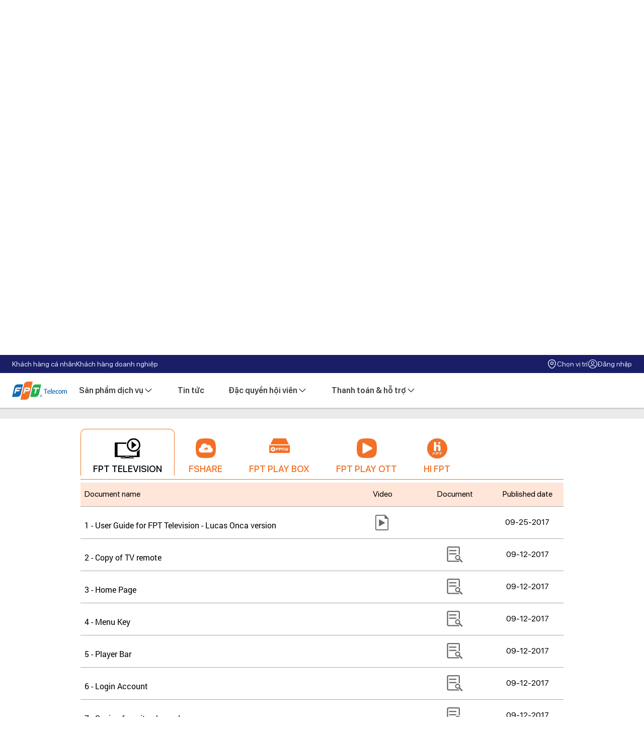

--- FILE ---
content_type: text/html; charset=UTF-8
request_url: https://fpt.vn/en/personal/support/information-support/user-guides
body_size: 25433
content:
<!DOCTYPE html>
<html lang="en">
    <head>
        <title>Personal - Support - Information support - User guides</title>
        <meta name="description" content="Personal - Support - Information support - User guides">
        <meta name="keywords" content="FPT, FPT Telecom, Internet FPT">
        <meta charset="UTF-8">
        <meta name="viewport" content="width=device-width, initial-scale=1.0">
        <meta name="csrf-token" content="7czLUjEpvsbXNdkn2casDTEOjoQv7cftsgHwd9UH">
        <link rel="shortcut icon" href="https://fpt.vn/favicons/favicon.ico?v=2" type="image/x-icon" />
<meta name="msapplication-config" content="https://fpt.vn/browserconfig.xml" />
<meta name="msapplication-TileColor" content="#ffffff">
<meta name="msapplication-TileImage" content="https://fpt.vn/favicons/ms-icon-144x144.png">
<meta name="theme-color" content="#ffffff">
<meta name="facebook-domain-verification" content="a17rd1seiipmusp5a1tqnvc6w47gok" />
                <meta property="og:url" content="https://fpt.vn/en/personal/support/information-support/user-guides">
                <meta property="og:type" content="article">
                <meta property="og:title" content="User guides">
                <meta property="og:description" content="">
                <meta property="og:image" content="https://fpt.vn/storage/upload/images/site/fpt.png">
            <link rel="manifest" href="https://fpt.vn/manifest.json">


<!-- Code cũ -->
<!-- <link href="https://fpt.vn/assets/assetv2/css/normalize.min.css" rel="stylesheet">
<link href="https://fpt.vn/assets/frontend/css/bootstrap.min.css" rel="stylesheet" type="text/css"/>
<link href="https://fpt.vn/assets/frontend/css/font-face.min.css" rel="stylesheet" type="text/css"/>
<link href="https://fpt.vn/assets/frontend/css/font-awesome.min.css" rel="stylesheet" type="text/css"/>
<link href="https://fpt.vn/assets/frontend/plugins/jquery.bxslider/jquery.bxslider.min.css" rel="stylesheet" type="text/css"/>
<link href="https://fpt.vn/assets/frontend/plugins/scrollbar/jquery.mCustomScrollbar.min.css" rel="stylesheet" type="text/css"/>

<link href="https://fpt.vn/assets/frontend/css/site.min.css?v=1.1" rel="stylesheet" type="text/css"/>
<link href="https://fpt.vn/assets/frontend/css/content.min.css?v=2.0.9" rel="stylesheet" type="text/css"/>
<link href="https://fpt.vn/assets/frontend/css/responsive-ext.min.css?v=1.2" rel="stylesheet" type="text/css"/>
<link href="https://fpt.vn/assets/frontend/css/banner-slider-new.min.css?v=1.0" rel="stylesheet" type="text/css"/>
<link href="https://fpt.vn/assets/frontend/css/advertising.min.css" rel="stylesheet" type="text/css"/>
<link href="https://fpt.vn/assets/frontend/owl.carousel/owl.carousel.min.css" rel="stylesheet" type="text/css"/>
<link href="https://fpt.vn/assets/frontend/owl.carousel/owl-inet.min.css?V=1.25.12" rel="stylesheet" type="text/css"/> -->
<!-- End code cũ -->

<link href="https://fpt.vn/fontend_v2.0_2024/assets/css/normalize.min.css" rel="stylesheet">
<link href="https://fpt.vn/fontend_v2.0_2024/assets/css/bootstrap.min.css" rel="stylesheet">
<link href="https://fpt.vn/fontend_v2.0_2024/assets/css/bootstrap-theme.min.css" rel="stylesheet">
<!-- Bootstrap Datepicker CSS -->
<link href="https://fpt.vn/fontend_v2.0_2024/assets/plugin/datepicker/bootstrap-datepicker.min.css" rel="stylesheet">

<!-- css những trang còn lại -->
<link href="https://fpt.vn/assets/frontend/css/bootstrap.min.css" rel="stylesheet" type="text/css"/>
<link href="https://fpt.vn/assets/frontend/plugins/jquery.bxslider/jquery.bxslider.min.css" rel="stylesheet" type="text/css"/>

<link href="https://fpt.vn/assets/frontend/css/content.min.css" rel="stylesheet" type="text/css"/>
<link href="https://fpt.vn/assets/frontend/css/cmr-content.min.css?v=1.2" rel="stylesheet" type="text/css"/>
<!-- css những trang còn lại -->

<!-- <link href="https://fpt.vn/fontend_v2.0_2024/assets/plugin/owl.carousel/owl.carousel.min.css" rel="stylesheet">
<link href="https://fpt.vn/fontend_v2.0_2024/assets/plugin/owl.carousel/home-products.css" rel="stylesheet"> -->

<link href="https://fpt.vn/fontend_v2.0_2024/assets/css/layout.min.css" rel="stylesheet" type="text/css">
<link href="https://fpt.vn/fontend_v2.0_2024/assets/css/layout_v1.3.css?v=v1.44.18" rel="stylesheet" type="text/css">

<link href="https://fpt.vn/fontend_v2.0_2024/assets/plugin/swiper/swiper-bundle.min.css?v=v1.44.18" rel="stylesheet" type="text/css">
<link href="https://fpt.vn/fontend_v2.0_2024/assets/plugin/swiper/swiper.min.css" rel="stylesheet" type="text/css">
<link href="https://fpt.vn/fontend_v2.0_2024/assets/plugin/swiper/swiper-banner-home.css?v=v1.44.18" rel="stylesheet" type="text/css">

<link href="https://fpt.vn/assets/frontend/css/site.min.css" rel="stylesheet" type="text/css"/>
<link href="https://fpt.vn/assets/frontend/css/banner-slider-new.min.css?v=1.0" rel="stylesheet" type="text/css"/>
<link href="https://fpt.vn/fontend_v2.0_2024/assets/css/navbar.css?v=v1.44.18" rel="stylesheet" type="text/css">
<!-- <link href="https://fpt.vn/fontend_v2.0_2024/assets/css/nav.min.css" rel="stylesheet" type="text/css">
<link href="https://fpt.vn/fontend_v2.0_2024/assets/css/nav_v1.3.css?v=v1.44.18" rel="stylesheet" type="text/css"> -->

<link href="https://fpt.vn/fontend_v2.0_2024/assets/css/responsive.min.css?v=111" rel="stylesheet" type="text/css">
<link href="https://fpt.vn/assets/frontend/css/responsive-ext.min.css?v=1.2" rel="stylesheet" type="text/css"/>
<link href="https://fpt.vn/fontend_v2.0_2024/assets/css/responsive_v1.3.css?v=v1.44.18" rel="stylesheet" type="text/css">

<link href="https://fpt.vn/assets/css/custom.css?v=v1.44.18" rel="stylesheet" type="text/css">
<link href="https://fpt.vn/assets/frontend/css/font-awesome.min.css" rel="stylesheet" type="text/css"/>
<link href="https://fpt.vn/frontend_layout_2025_vibecode/assets/css/package-section.css?v=v1.44.18" rel="stylesheet" type="text/css">
<link href="https://fpt.vn/frontend_layout_2025_vibecode/assets/css/product-showcase.css?v=v1.44.18" rel="stylesheet" type="text/css">
<link href="https://fpt.vn/frontend_layout_2025_vibecode/assets/css/product-promotion.css?v=v1.44.18" rel="stylesheet" type="text/css">
<link href="https://fpt.vn/frontend_layout_2025_vibecode/assets/css/components.css?v=v1.44.18" rel="stylesheet" type="text/css">




<link href="https://fpt.vn/assets/assetv2/bootstrap-theme.min.css" rel="stylesheet">
<!-- <link href="https://fpt.vn/assets/assetv2/css/nav.min.css?V=1.0" rel="stylesheet" type="text/css"> -->
<link href="https://fpt.vn/assets/frontend/api/v2/css/font-face.css" rel="stylesheet" type="text/css"/>
<!-- <link href="https://fpt.vn/assets/assetv2/owl.carousel/owl.carousel.min.css?V=1.20.4" rel="stylesheet" type="text/css" />
<link href="https://fpt.vn/assets/frontend/css/cmr-content.min.css?v=1.2" rel="stylesheet" type="text/css"/>
<link href="https://fpt.vn/assets/frontend/css/fpro/fpro-content.min.css?V=1.11" rel="stylesheet" type="text/css"/>
<link href="https://fpt.vn/assets/frontend/css/fpro/fpro-content-reponsive.min.css?V=1.11" rel="stylesheet" type="text/css"/>
<link href="https://fpt.vn/assets/assetv2/owl.carousel/owl-inet.min.css?V=1.0" rel="stylesheet" type="text/css" /> -->

<link href="https://fpt.vn/assets/frontend/css/fpro/fpro-content.min.css?V=1.11" rel="stylesheet" type="text/css"/>
<link href="https://fpt.vn/assets/frontend/css/fpro/fpro-content-reponsive.min.css?V=1.11" rel="stylesheet" type="text/css"/>
<link href="https://fpt.vn/fontend_v2.0_2024/assets/css/layout_v1.3.css?v=v1.44.18" rel="stylesheet" type="text/css">
<!-- <link href="https://fpt.vn/fontend_v2.0_2024/assets/css/nav_v1.3.css?v=v1.44.18" rel="stylesheet" type="text/css"> -->

<link href="https://fpt.vn/assets/frontend/owl.carousel/owl-inet.min.css" rel="stylesheet" type="text/css" />
<!-- <link href="https://fpt.vn/assets/assetv2/css/responsive.min.css?V=1.22" rel="stylesheet" type="text/css"> -->


<meta name="smartbanner:title" content="Hi FPT">
<meta name="smartbanner:author" content="FPT Telecom">
<meta name="smartbanner:price" content="FREE">
<meta name="smartbanner:price-suffix-apple" content=" - In the App Store">
<meta name="smartbanner:price-suffix-google" content=" - In Google Play">
<meta name="smartbanner:icon-apple" content="https://is4-ssl.mzstatic.com/image/thumb/Purple123/v4/b3/f9/56/b3f956d2-357c-5ae3-9d2c-d6f7abe92304/AppIcon-0-0-1x_U007emarketing-0-0-0-7-0-0-sRGB-0-0-0-GLES2_U002c0-512MB-85-220-0-0.png/217x0w.png">
<meta name="smartbanner:icon-google" content="https://lh3.googleusercontent.com/kjrGoTEjgsHSMBuQuMoEKOJEMxyBQD06uvSzvGd2cCvmYebBpoXM3abvv4YDhlhIg3M=s180-rw">
<meta name="smartbanner:button" content="Mở App ngay">
<meta name="smartbanner:rating-Itunes" content="70.654646489439%">
<meta name="smartbanner:rating-Google" content="84.99462127686%">
<meta name="smartbanner:button-url-apple" content="https://itunes.apple.com/vn/app/hi-fpt/id1144417173">
<meta name="smartbanner:button-url-google" content="https://play.google.com/store/apps/details?id=com.rad.hifpt">

      <meta name="smartbanner:enabled-platforms" content="none">
<link href="https://fpt.vn/assets/frontend/smart_banner/smartbanner.min.css" rel="stylesheet">

<link href="https://fpt.vn/assets/frontend/plugins/choices/styles/choices.min.css" rel="stylesheet">
<script src="https://fpt.vn/assets/frontend/plugins/choices/scripts/choices.min.js" type="text/javascript"></script>
<link href="https://fpt.vn/assets/frontend/css/layout_custome_2025.css?v=v1.44.18" rel="stylesheet" type="text/css">

<link href="https://fpt.vn/frontend_layout_2025_vibecode/assets/css/header.css?v=v1.44.18" rel="stylesheet" type="text/css">
<link href="https://fpt.vn/frontend_layout_2025_vibecode/assets/css/mobile-drawer.css?v=v1.44.18" rel="stylesheet" type="text/css">
<link href="https://fpt.vn/frontend_layout_2025_vibecode/assets/css/search.css?v=v1.44.18" rel="stylesheet" type="text/css">
<link href="https://fpt.vn/frontend_layout_2025_vibecode/assets/css/contract-modal.css?v=v1.44.18" rel="stylesheet" type="text/css">
<link href="https://fpt.vn/frontend_layout_2025_vibecode/assets/css/location-modal.css?v=v1.44.18" rel="stylesheet" type="text/css">
<link href="https://fpt.vn/frontend_layout_2025_vibecode/assets/css/package-section.css?v=v1.44.18" rel="stylesheet" type="text/css">
<link href="https://fpt.vn/frontend_layout_2025_vibecode/assets/css/product-showcase.css?v=v1.44.18" rel="stylesheet" type="text/css">
<link href="https://fpt.vn/frontend_layout_2025_vibecode/assets/css/product-promotion.css?v=v1.44.18" rel="stylesheet" type="text/css">
<link href="https://fpt.vn/frontend_layout_2025_vibecode/assets/css/components.css?v=v1.44.18" rel="stylesheet" type="text/css">
<link href="https://fpt.vn/modules/web/css/new-header-map.css?v=v1.44.18" rel="stylesheet" type="text/css"><link href="https://fpt.vn/frontend_layout_2025_vibecode/assets/css/footer.css?v=v1.44.18" rel="stylesheet"
    type="text/css">
<link href="https://fpt.vn/frontend_layout_2025_vibecode/assets/css/footer-mobile.css?v=v1.44.18" rel="stylesheet"
    type="text/css">

<link href="https://fpt.vn/modules/web/css/new-footer-map.css?v=v1.44.18" rel="stylesheet" type="text/css">
<!--[if lt IE 9]>
<script src="https://oss.maxcdn.com/libs/html5shiv/3.7.0/html5shiv.js"></script>
<script src="https://oss.maxcdn.com/libs/respond.js/1.4.2/respond.min.js"></script>
<![endif]-->

        <!-- //footer -->
    <!-- //ola - Cho script lên đầu để hạn chế các script đâm ngang view -->
            <script src="https://fpt.vn/fontend_v2.0_2024/assets/js/jquery-2.2.3.min.js" type="text/javascript"></script>
        <script src="https://fpt.vn/fontend_v2.0_2024/assets/js/bootstrap.min.js?v=3.3.6" type="text/javascript"></script>
    <!-- //end ola -->

<!-- banner  -->

<!-- //banner  -->
<!-- <script src="https://fpt.vn/fontend_v2.0_2024/assets/plugin/owl.carousel/owl.carousel.min.js"></script>
<script src="https://fpt.vn/fontend_v2.0_2024/assets/plugin/owl.carousel/home-products.js?v=v1.44.18"></script> -->

<!-- <script src="https://fpt.vn/assets/frontend/owl.carousel/owl.carousel.min.js" type="text/javascript" async></script> -->

<script>(function(w,d,s,l,i){w[l]=w[l]||[];w[l].push({'gtm.start':new Date().getTime(),event:'gtm.js'});var f=d.getElementsByTagName(s)[0],j=d.createElement(s),dl=l!='dataLayer'?'&l='+l:'';j.async=true;j.src='https://www.googletagmanager.com/gtm.js?id='+i+dl;f.parentNode.insertBefore(j,f);})(window,document,'script','dataLayer','GTM-5MLCMQ2');</script><script src="https://fpt.vn/fontend_v2.0_2024/assets/js/jquery-2.2.3.min.js" type="text/javascript"></script>

<script src="https://fpt.vn/frontend_layout_2025_vibecode/assets/js/header.js?v=v1.44.18"></script>
<script src="https://fpt.vn/frontend_layout_2025_vibecode/assets/js/search.js?v=v1.44.18"></script>
<script src="https://fpt.vn/frontend_layout_2025_vibecode/assets/js/contract-modal.js?v=v1.44.18"></script>
<script src="https://fpt.vn/frontend_layout_2025_vibecode/assets/js/location-modal.js?v=v1.44.18"></script>
<script src="https://fpt.vn/frontend_layout_2025_vibecode/assets/js/script.js?v=v1.44.18"></script><script src="https://fpt.vn/frontend_layout_2025_vibecode/assets/js/footer-accordion.js?v=v1.44.18"></script>

<style>
    @media (max-width:768px) {
        header {
            /* position:absolute !important; */
        }
    }
</style>
                        <script type="application/ld+json">
        {
          "@context": "http://schema.org",
          "@type": "Organization",
          "name" : "User guides",
          "alternateName" : "Personal - Support - Information support - User guides",
          "url" : "https://fpt.vn/en/personal/support/information-support/user-guides",
          "logo": "https://fpt.vn/assets/images/fpt-logo.svg",
          "sameAs": [
              "https://www.facebook.com/FptTelecom/",
              "https://www.youtube.com/user/likefpt",
              "https://www.tiktok.com/@fpttelecom_official",
              "https://zalo.me/fpttelecom"
          ],
          "contactPoint": [
            {
            "@type": "ContactPoint",
            "telephone": "19006600",
            "email": "hotrokhachhang@fpt.com",
            "contactType": "Customer Service",
            "areaServed": "VN",
            "availableLanguage": ["Vietnamese"]
            }
        ],
        "address": {
            "@type": "PostalAddress",
            "streetAddress": "Tầng 9, Block A, Tòa nhà FPT Cầu Giấy, số 10 Phạm Văn Bạch, Quận Cầu Giấy, TP. Hà Nội",
            "addressLocality": "Hà Nội",
            "postalCode": "100000",
            "addressCountry": "VN"
        },
        "description": "Website chính thức cung cấp đầy đủ, chính xác thông tin về Internet FPT, Truyền hình FPT, FPT Play, FPT Play Box, FPT Camera, Foxpay, Fshare, Hi FPT",
        "foundingDate": "1997",
        "areaServed": {
            "@type": "Country",
            "name": "Vietnam"
        }
        }
        </script>
        <style>

            .box-content-item p,.box-content-item li{
                font-size: 16px;
                font-family: 'Roboto-Regular';
                text-align: justify;
            }

            .box-content-item .title{
                font-size: 25px;
                font-family: 'Roboto-Bold';
                color:#f06e28;
                text-transform: uppercase;
            }

            .box-content-item .strong{
                font-family: 'Roboto-Bold';
            }

            .box-content-item ul{
                list-style: none;
                padding-left: 0;
            }

            .box-content-item li:before{
                content: "•";
                padding-right: 8px;
                font-size: 18px;
                color: #f37021;
            }

            .box-content-item li{
                border-top: 1px solid #a3a3a3;
                padding: 10px 0;
            }

            .box-content-item li:last-child{
                border-bottom: 1px solid #a3a3a3;
            }

            .file-hover {
                display: none;
            }

            .show {
                display: inline !important;
            }

        </style>
        <script>

        $(document).ready(function() {

            $('.file-hover').hide();

            $('.download-file').hover(function () {
                $(this).find('.file').toggle();
                $(this).find('.file-hover').toggleClass('show');
            });
        });

        </script>
    </head>
    <body>

        <!-- <link href="/assets/frontend/css/font-awesome.min.css" rel="stylesheet" type="text/css"/> -->

<style>
    #login-popup-link a img {
        margin-right: 2px;
    }

    #login-popup-link a img:nth-of-type(1) {
        display: inline-block;
    }

    #login-popup-link a img:nth-of-type(2) {
        display: none;
    }

    #login-popup-link a:hover img:nth-of-type(1) {
        display: none;
    }

    #login-popup-link a:hover img:nth-of-type(2) {
        display: inline-block;
    }

    .top-bar-info-support .nav.top-bar-support .nav-item {
        padding-right: 40px !important;
    }

    .nav.top-bar-support .nav-link {
        padding: 0px;
        color: #fff
    }

    .nav.top-bar-support .nav-link:hover {
        padding: 0px;
        color: #fd6136
    }

    .nav.top-bar-support .nav-link.dropdown-toggle::after {
        display: none;
        margin-left: 0;
        border-top: 0;
        border-right: 0;
        border-bottom: 0;
        border-left: 0;
    }

    .nav.top-bar-support .nav-item.dropdown .dropdown-menu {
        position: absolute !important;
        left: -64px !important;
        top: 10px !important;
        border: 1px solid rgba(217, 217, 217, .3);
        width: 165px;
        padding: 0px;
        -webkit-box-shadow: 0px 2px 5px 0px #e2e2e2;
        -moz-box-shadow: 0px 2px 5px 0px #e2e2e2;
        box-shadow: 0px 2px 5px 0px #e2e2e2;
    }

    .nav.top-bar-support .nav-item.dropdown .dropdown-menu:last-child {
        border: 0px solid;
    }

    #login-popup-link .dropdown-menu .dropdown-item {
        text-align: left;
        display: block;
        width: 100%;
        border-bottom: 1px solid #dddddd;
        float: unset;
        padding: 9px 22px 9px 13px;
        position: relative;
    }

    #login-popup-link .dropdown-menu .dropdown-item:last-child {
        border-bottom: 0px
    }

    #login-popup-link .dropdown-menu .dropdown-item:hover {
        background: transparent;
    }

    #login-popup-link .dropdown-menu .dropdown-item a {
        color: #333333;
        font-weight: 400;
        display: block;
        line-height: 17px;
        width: 100%;
        font-size: 14px;
        line-height: 27px;
    }

    #login-popup-link .dropdown-menu .dropdown-item a.mem-notify {
        background: url([data-uri]) left center no-repeat;
        background-size: 15px;
        padding: 1px 6px 1px 20px;
        font: 400 14px 'Roboto-Regular', sans-serif;
    }

    #login-popup-link .dropdown-menu .dropdown-item a.mem-notify:hover {
        color: #fd6136;
        background: url([data-uri]) left center no-repeat;
    }

    #login-popup-link .dropdown-menu .dropdown-item a.mem-logout {
        background: url([data-uri]) left center no-repeat;
        background-size: 14px;
        padding: 1px 6px 1px 20px;
        font: 400 14px 'Roboto-Regular', sans-serif;
    }

    #login-popup-link .dropdown-menu .dropdown-item a.mem-logout:hover {
        color: #fd6136;
        background: url([data-uri]) left center no-repeat;
        background-size: 14px;
    }

    #login-popup-link .dropdown-menu .dropdown-item span.notify-num {
        position: absolute;
        right: 5px;
        top: 0px;
        width: 32px;
        height: 32px;
        background: rgba(193, 193, 193, .5);
        color: #fd6136;
        -webkit-border-radius: 90px;
        -moz-border-radius: 90px;
        border-radius: 90px;
        vertical-align: middle;
        text-align: center;
        font: 500 14px/31px 'Roboto-Regular', sans-serif;
    }

    .customer-name {
        color: #fff;
        font-size: 11px;
        float: right;
        font-weight: 400;
    }

    .customer-name:hover {
        color: #f27226;
    }

    .sub-notify-num {
        vertical-align: super;
        font-size: smaller;
        color: #f27226
    }

    @media  only screen and (min-width: 767px) {
        #login-popup-link .dropdown-menu {
            top: 37px !important;
            transform: none !important;
            border: 1px solid rgba(199, 199, 199, 0.25);
        }
    }

    @media (max-width: 479px) {
        .ul-top-bar-support li#login-popup-link span.open {
            position: relative;
            width: 200px
        }

        .ul-top-bar-support li#login-popup-link span.open .dropdown-menu {
            position: absolute;
            right: 0;
            border: 0;
            -webkit-box-shadow: unset;
            box-shadow: unset;
        }

        .ul-top-bar-support li#login-popup-link .dropdown-menu .dropdown-item {
            border-bottom: 0px;
        }

        #login-popup-link .dropdown-menu .dropdown-item a.mem-notify {
            background-position: right center;
            padding: 1px 22px 1px 40px;
            text-align: right;
        }

        #login-popup-link .dropdown-menu .dropdown-item span.notify-num {
            right: 100px;
        }

        /*mobile*/
        /*.mem_hidden {
            display: none;
            visibility: hidden;
        }*/
        .label_mem {
            display: inline-block;
            margin: 0;
            font-size: 15px;
            right: -40px;
            position: relative;
            padding-right: 34px;
            color: #000;
            font: bold 15px/31px 'Roboto-Bold', sans-serif;
        }

        .expand_member {
            height: 0px;
            overflow: hidden;
            transition: height 0.5s;
        }

        .top-bar-info-support ul {
            list-style: none
        }

        .top-bar-info-support ul li .expand_member {
            padding-right: 5px !important;
        }

        #toggle_member:checked~.expand_member {
            height: auto;
            display: block;
        }

        .notify-num-m {
            top: -1px;
        }

        .ul-top-bar-support li {
            padding-bottom: 12px;
        }

        .top-bar-info-support ul li {
            padding-top: 0;
        }

        .top-bar-info-support ul li:first-child {
            padding-top: 10px
        }
    }

    .profile-info {
        display: flex;
        align-items: center; /* Căn giữa hình ảnh và văn bản */
    }

    .profile-text {
        display: inline-block;
        max-width: 150px; /* Chiều rộng tối đa cho văn bản */
        white-space: nowrap; /* Không xuống dòng */
        overflow: hidden; /* Ẩn phần vượt quá */
        text-overflow: ellipsis; /* Thêm dấu "..." khi bị cắt */
    }
</style>

    <!-- Top Bar -->
<header class="header header_area">
    <!-- Thanh menu nhỏ màu xanh dương ở trên cùng -->
    <div class="header-topbar">
        <div class="container">
            <div class="topbar-left">
                <a data-sp-action="click_page" 
                    data-sp-area="header" 
                    data-sp-area-position="1" 
                    data-sp-item-position="1.1"
                    data-sp-extra='{"area_item_id": 1.1.1, "element_name": "page_khach_hang_ca_nhan", "element_type": "link", "event_custom": "click_menu", "event_description": "Click sang page khách hàng cá nhân"}'
                    href="/vi"
                    class="topbar-link ">Khách hàng cá nhân</a>
                <a data-sp-action="click_page" 
                    data-sp-area="header" 
                    data-sp-area-position="1" 
                    data-sp-item-position="1.2"
                    data-sp-extra='{"area_item_id": 1.1.2, "element_name": "page_khach_hang_doanh_nghiep", "element_type": "link", "event_custom": "click_menu", "event_description": "Click sang page khách hàng doanh nghiệp"}'
                    href="/vi/khach-hang-doanh-nghiep"
                    class="topbar-link ">Khách hàng doanh nghiệp</a>
            </div>
            <div class="topbar-right">
                <!-- Popup chọn location -->
                <div class="topbar-item" id="locationSelector" 
                    data-sp-action="click_form" 
                    data-sp-area="header"
                    data-sp-area-position="1"
                    data-sp-item-position="1.3"
                    data-sp-extra='{"area_item_id": "1.1.3", "element_name": "chon_vi_tri", "element_type": "button", "event_custom": "choose_location", "event_description": "Chọn location header"}'>
                    <img src="https://fpt.vn/frontend_layout_2025_vibecode/assets/images/ic-location.png" alt="Location"
                        class="topbar-icon">
                    <span class="location-name">Chọn vị trí</span>
                </div>

                <!-- Login: Trạng thái chưa đăng nhập -->
                                    <a class="topbar-item topbar-login" href="/login" id="topbar-login-link" 
                        data-sp-action="click_page" 
                        data-sp-area="header" 
                        data-sp-area-position="1"
                        data-sp-item-position="1.4"
                        data-sp-extra='{"area_item_id": 1.1.4, "element_name": "dang_nhap", "element_type": "button", "event_custom": "cta_login", "event_description": "Đăng nhập"}'>
                        <img src="https://fpt.vn/frontend_layout_2025_vibecode/assets/images/ic-profile-circle.png"
                            alt="Profile" class="topbar-icon">
                        <span>Đăng nhập</span>
                    </a>
                                            </div>
        </div>
    </div>


    <!-- Main Menu -->
    <div class="header-menu">
        <div class="menu-wrapper">
            <div class="menu-left">
                <!-- Mobile Menu Toggle Button -->
                <button class="menu-toggle">
                    <img src="https://fpt.vn/frontend_layout_2025_vibecode/assets/images/icon-menu.svg"
                        alt="Menu" class="menu-toggle-icon">
                </button>


                <!-- Logo -->
                <a href="https://fpt.vn" class="logo">
                    <img src="https://fpt.vn/frontend_layout_2025_vibecode/assets/images/logo-ftel.svg"
                        alt="FPT Telecom" class="logo-img">
                </a>
                <!-- Navigation -->
<nav class="main-nav">
            
    <div class="nav-item dropdown dropdown-fullwidth">
                <a data-sp-action="click_page" 
            data-sp-area="header" 
            data-sp-area-position="1"
            data-sp-item-position="2.1"
            data-sp-extra='{"area_item_id": "1.2.1", "element_name": "Sản phẩm dịch vụ", "element_type": "menu", "event_custom": "click_menu", "event_description": "Click sang page Sản phẩm dịch vụ"}'
            href="#" class="nav-link nav-link-lv-1" data-id="8">
                    Sản phẩm dịch vụ
                        <img src="https://fpt.vn/frontend_layout_2025_vibecode/assets/images/icon-arrow-down.png" alt="" class="dropdown-icon">
                    </a>

                <div class="dropdown-menu">
            <div class="container">
                <div class="row">
                                                                
                                                                                                            <div class="col-md-3">
                                <div class="dropdown-category">
                                    <div class="category-header">
                                                                                <img src="https://fpt.vn/storage/upload/images/menus/icons/navbar/ic-menu-wifi.png" alt="" class="category-icon">
                                                                                                                            <span class="category-title" data-id="16">Internet - Wifi</span>
                                                                            </div>

                                                                            <ul class="category-links">
                                                                                    
                                            <li data-id="447">
                                                <a class="highlight nav-link-lv-3"
                                                    data-sp-action="click_page" 
                                                    data-sp-area="header" 
                                                    data-sp-area-position="1"
                                                    data-sp-item-position="null"
                                                    data-sp-extra='{"area_item_id": null, "element_name": "Combo Internet thể thao giải tr&iacute;", "element_type": "menu", "event_custom": "click_menu", "event_description": "Click sang page Combo Internet thể thao giải tr&iacute;"}'
                                                target="_self" href="https://fpt.vn/ngoai-hang-anh" title="Combo Internet thể thao giải tr&iacute;" data-id="447">
                                                Combo Internet thể thao giải tr&iacute; 
                                                                                                        <span class="badge-new">Mới</span>
                                                                                                    </a>
                                            </li>
                                                                                    
                                            <li data-id="440">
                                                <a class=" nav-link-lv-3"
                                                    data-sp-action="click_page" 
                                                    data-sp-area="header" 
                                                    data-sp-area-position="1"
                                                    data-sp-item-position="null"
                                                    data-sp-extra='{"area_item_id": null, "element_name": "Internet WiFi 7", "element_type": "menu", "event_custom": "click_menu", "event_description": "Click sang page Internet Wi-Fi 7"}'
                                                target="_self" href="/dang-ky-nang-cap-wifi7" title="Internet Wi-Fi 7" data-id="440">
                                                Internet Wi-Fi 7 
                                                                                                    </a>
                                            </li>
                                                                                    
                                            <li data-id="25">
                                                <a class=" nav-link-lv-3"
                                                    data-sp-action="click_page" 
                                                    data-sp-area="header" 
                                                    data-sp-area-position="1"
                                                    data-sp-item-position="null"
                                                    data-sp-extra='{"area_item_id": null, "element_name": "Internet c&aacute; nh&acirc;n", "element_type": "menu", "event_custom": "click_menu", "event_description": "Click sang page Internet c&aacute; nh&acirc;n"}'
                                                target="_self" href="https://fpt.vn/internet-ca-nhan" title="Internet c&aacute; nh&acirc;n" data-id="25">
                                                Internet c&aacute; nh&acirc;n 
                                                                                                    </a>
                                            </li>
                                                                                    
                                            <li data-id="350">
                                                <a class=" nav-link-lv-3"
                                                    data-sp-action="click_page" 
                                                    data-sp-area="header" 
                                                    data-sp-area-position="1"
                                                    data-sp-item-position="null"
                                                    data-sp-extra='{"area_item_id": null, "element_name": "Internet gia đ&igrave;nh", "element_type": "menu", "event_custom": "click_menu", "event_description": "Click sang page Internet gia đ&igrave;nh"}'
                                                target="_self" href="https://fpt.vn/internet-gia-dinh" title="Internet gia đ&igrave;nh" data-id="350">
                                                Internet gia đ&igrave;nh 
                                                                                                    </a>
                                            </li>
                                                                                    
                                            <li data-id="353">
                                                <a class=" nav-link-lv-3"
                                                    data-sp-action="click_page" 
                                                    data-sp-area="header" 
                                                    data-sp-area-position="1"
                                                    data-sp-item-position="null"
                                                    data-sp-extra='{"area_item_id": null, "element_name": "Internet game thủ", "element_type": "menu", "event_custom": "click_menu", "event_description": "Click sang page Internet game thủ"}'
                                                target="_self" href="https://fpt.vn/internet-game-thu" title="Internet game thủ" data-id="353">
                                                Internet game thủ 
                                                                                                    </a>
                                            </li>
                                                                                    
                                            <li data-id="352">
                                                <a class=" nav-link-lv-3"
                                                    data-sp-action="click_page" 
                                                    data-sp-area="header" 
                                                    data-sp-area-position="1"
                                                    data-sp-item-position="null"
                                                    data-sp-extra='{"area_item_id": null, "element_name": "Internet doanh nghiệp", "element_type": "menu", "event_custom": "click_menu", "event_description": "Click sang page Internet doanh nghiệp"}'
                                                target="_self" href="https://fpt.vn/internet-doanh-nghiep" title="Internet doanh nghiệp" data-id="352">
                                                Internet doanh nghiệp 
                                                                                                    </a>
                                            </li>
                                                                                </ul>
                                                                    </div>

                                                            </div>
                                                                                    <div class="col-md-3">
                                <div class="dropdown-category">
                                    <div class="category-header">
                                                                                <img src="https://fpt.vn/storage/upload/images/menus/icons/navbar/ic-menu-media.png" alt="" class="category-icon">
                                                                                                                            <span class="category-title" data-id="17">Truyền h&igrave;nh &amp; Giải tr&iacute;</span>
                                                                            </div>

                                                                            <ul class="category-links">
                                                                                    
                                            <li data-id="384">
                                                <a class=" nav-link-lv-3"
                                                    data-sp-action="click_page" 
                                                    data-sp-area="header" 
                                                    data-sp-area-position="1"
                                                    data-sp-item-position="null"
                                                    data-sp-extra='{"area_item_id": null, "element_name": "FPT Play", "element_type": "menu", "event_custom": "click_menu", "event_description": "Click sang page FPT Play"}'
                                                target="_self" href="https://fpt.vn/truyen-hinh-fpt-play" title="FPT Play" data-id="384">
                                                FPT Play 
                                                                                                    </a>
                                            </li>
                                                                                    
                                            <li data-id="450">
                                                <a class=" nav-link-lv-3"
                                                    data-sp-action="click_page" 
                                                    data-sp-area="header" 
                                                    data-sp-area-position="1"
                                                    data-sp-item-position="null"
                                                    data-sp-extra='{"area_item_id": null, "element_name": "N&acirc;ng cấp g&oacute;i combo thể thao", "element_type": "menu", "event_custom": "click_menu", "event_description": "Click sang page N&acirc;ng cấp g&oacute;i combo thể thao"}'
                                                target="_self" href="/nang-cap" title="N&acirc;ng cấp g&oacute;i combo thể thao" data-id="450">
                                                N&acirc;ng cấp g&oacute;i combo thể thao 
                                                                                                        <span class="badge-new">Mới</span>
                                                                                                    </a>
                                            </li>
                                                                                    
                                            <li data-id="448">
                                                <a class=" nav-link-lv-3"
                                                    data-sp-action="click_page" 
                                                    data-sp-area="header" 
                                                    data-sp-area-position="1"
                                                    data-sp-item-position="null"
                                                    data-sp-extra='{"area_item_id": null, "element_name": "Combo Internet Ngoại hạng Anh", "element_type": "menu", "event_custom": "click_menu", "event_description": "Click sang page Combo Internet Ngoại hạng Anh"}'
                                                target="_self" href="/ngoai-hang-anh#section_item_sub_breadcrumb_73" title="Combo Internet Ngoại hạng Anh" data-id="448">
                                                Combo Internet Ngoại hạng Anh 
                                                                                                        <span class="badge-new">Mới</span>
                                                                                                    </a>
                                            </li>
                                                                                    
                                            <li data-id="449">
                                                <a class=" nav-link-lv-3"
                                                    data-sp-action="click_page" 
                                                    data-sp-area="header" 
                                                    data-sp-area-position="1"
                                                    data-sp-item-position="null"
                                                    data-sp-extra='{"area_item_id": null, "element_name": "Lịch thi đấu Ngoại hạng Anh", "element_type": "menu", "event_custom": "click_menu", "event_description": "Click sang page Lịch thi đấu Ngoại hạng Anh"}'
                                                target="_self" href="/ngoai-hang-anh#section_item_sub_breadcrumb_79" title="Lịch thi đấu Ngoại hạng Anh" data-id="449">
                                                Lịch thi đấu Ngoại hạng Anh 
                                                                                                        <span class="badge-new">Mới</span>
                                                                                                    </a>
                                            </li>
                                                                                </ul>
                                                                    </div>

                                                                    <div class="dropdown-category">
                                        <div class="category-header">
                                                                                        <img src="https://fpt.vn/storage/upload/images/menus/icons/navbar/ic-menu-medicare.png" alt="" class="category-icon">
                                                                                                                                    <span class="category-title" data-id="411">Sức khỏe &amp; Y tế</span>
                                                                                    </div>

                                                                                <ul class="category-links">
                                                                                                                                <li data-id="412">
                                                <a class=" nav-link-lv-3"
                                                    data-sp-action="click_page" 
                                                    data-sp-area="header" 
                                                    data-sp-area-position="1"
                                                    data-sp-item-position="null"
                                                    data-sp-extra='{"area_item_id": null, "element_name": "FPT MediCare", "element_type": "menu", "event_description": "View trang FPT MediCare"}'
                                                target="_self" href="https://fpt.vn/thiet-bi-medicare" title="FPT MediCare" data-id="412">
                                                FPT MediCare 
                                                                                                </a>
                                            </li>
                                                                                </ul>
                                                                            </div>
                                                            </div>
                                                                                                                <div class="col-md-3">
                                <div class="dropdown-category">
                                    <div class="category-header">
                                                                                <img src="https://fpt.vn/storage/upload/images/menus/icons/navbar/ic-menu-home-wifi.png" alt="" class="category-icon">
                                                                                                                            <span class="category-title" data-id="19">Thiết bị th&ocirc;ng minh</span>
                                                                            </div>

                                                                            <ul class="category-links">
                                                                                    
                                            <li data-id="80">
                                                <a class=" nav-link-lv-3"
                                                    data-sp-action="click_page" 
                                                    data-sp-area="header" 
                                                    data-sp-area-position="1"
                                                    data-sp-item-position="null"
                                                    data-sp-extra='{"area_item_id": null, "element_name": "FPT Camera", "element_type": "menu", "event_custom": "click_menu", "event_description": "Click sang page FPT Camera"}'
                                                target="_self" href="https://fpt.vn/thiet-bi-camera" title="FPT Camera" data-id="80">
                                                FPT Camera 
                                                                                                    </a>
                                            </li>
                                                                                    
                                            <li data-id="81">
                                                <a class=" nav-link-lv-3"
                                                    data-sp-action="click_page" 
                                                    data-sp-area="header" 
                                                    data-sp-area-position="1"
                                                    data-sp-item-position="null"
                                                    data-sp-extra='{"area_item_id": null, "element_name": "FPT Smart Home", "element_type": "menu", "event_custom": "click_menu", "event_description": "Click sang page FPT Smart Home"}'
                                                target="_self" href="https://fpt.vn/thiet-bi-smart-home" title="FPT Smart Home" data-id="81">
                                                FPT Smart Home 
                                                                                                    </a>
                                            </li>
                                                                                    
                                            <li data-id="441">
                                                <a class=" nav-link-lv-3"
                                                    data-sp-action="click_page" 
                                                    data-sp-area="header" 
                                                    data-sp-area-position="1"
                                                    data-sp-item-position="null"
                                                    data-sp-extra='{"area_item_id": null, "element_name": "Access Point", "element_type": "menu", "event_custom": "click_menu", "event_description": "Click sang page Access Point"}'
                                                target="_self" href="https://fpt.vn/thiet-bi-access-point" title="Access Point" data-id="441">
                                                Access Point 
                                                                                                    </a>
                                            </li>
                                                                                    
                                            <li data-id="442">
                                                <a class=" nav-link-lv-3"
                                                    data-sp-action="click_page" 
                                                    data-sp-area="header" 
                                                    data-sp-area-position="1"
                                                    data-sp-item-position="null"
                                                    data-sp-extra='{"area_item_id": null, "element_name": "Smart Tivi", "element_type": "menu", "event_custom": "click_menu", "event_description": "Click sang page Smart Tivi"}'
                                                target="_self" href="https://fpt.vn/smart-tv" title="Smart Tivi" data-id="442">
                                                Smart Tivi 
                                                                                                    </a>
                                            </li>
                                                                                </ul>
                                                                    </div>

                                                            </div>
                                                                                    <div class="col-md-3">
                                <div class="dropdown-category">
                                    <div class="category-header">
                                                                                <img src="https://fpt.vn/storage/upload/images/menus/icons/navbar/ic-menu-ser.png" alt="" class="category-icon">
                                                                                                                            <span class="category-title" data-id="18">Dịch vụ</span>
                                                                            </div>

                                                                            <ul class="category-links">
                                                                                    
                                            <li data-id="77">
                                                <a class=" nav-link-lv-3"
                                                    data-sp-action="click_page" 
                                                    data-sp-area="header" 
                                                    data-sp-area-position="1"
                                                    data-sp-item-position="null"
                                                    data-sp-extra='{"area_item_id": null, "element_name": "Dịch vụ FSafe", "element_type": "menu", "event_custom": "click_menu", "event_description": "Click sang page Dịch vụ F-Safe"}'
                                                target="_self" href="https://fpt.vn/bao-mat-f-safe" title="Dịch vụ F-Safe" data-id="77">
                                                Dịch vụ F-Safe 
                                                                                                    </a>
                                            </li>
                                                                                    
                                            <li data-id="435">
                                                <a class=" nav-link-lv-3"
                                                    data-sp-action="click_page" 
                                                    data-sp-area="header" 
                                                    data-sp-area-position="1"
                                                    data-sp-item-position="null"
                                                    data-sp-extra='{"area_item_id": null, "element_name": "Dịch vụ UltraFast", "element_type": "menu", "event_custom": "click_menu", "event_description": "Click sang page Dịch vụ UltraFast"}'
                                                target="_self" href="https://fpt.vn/ultrafast" title="Dịch vụ UltraFast" data-id="435">
                                                Dịch vụ UltraFast 
                                                                                                    </a>
                                            </li>
                                                                                    
                                            <li data-id="436">
                                                <a class=" nav-link-lv-3"
                                                    data-sp-action="click_page" 
                                                    data-sp-area="header" 
                                                    data-sp-area-position="1"
                                                    data-sp-item-position="null"
                                                    data-sp-extra='{"area_item_id": null, "element_name": "Dịch vụ HyperFast", "element_type": "menu", "event_custom": "click_menu", "event_description": "Click sang page Dịch vụ HyperFast"}'
                                                target="_self" href="https://fpt.vn/hyperfast" title="Dịch vụ HyperFast" data-id="436">
                                                Dịch vụ HyperFast 
                                                                                                        <span class="badge-new">Mới</span>
                                                                                                    </a>
                                            </li>
                                                                                </ul>
                                                                    </div>

                                                            </div>
                                                                                        </div>
            </div>
        </div>
            </div>
            
    <div class="nav-item dropdown dropdown-shortwidth">
                <a data-sp-action="click_page" 
            data-sp-area="header" 
            data-sp-area-position="1"
            data-sp-item-position="2.2"
            data-sp-extra='{"area_item_id": "1.2.2", "element_name": "Tin tức", "element_type": "menu", "event_custom": "click_menu", "event_description": "Click sang page Tin tức"}'
            href="https://fpt.vn/tin-tuc" target="_self" class="nav-link nav-link-lv-1" data-id="9">
                    Tin tức
                    </a>

            </div>
            
    <div class="nav-item dropdown dropdown-shortwidth">
                <a data-sp-action="click_page" 
            data-sp-area="header" 
            data-sp-area-position="1"
            data-sp-item-position="2.3"
            data-sp-extra='{"area_item_id": "1.2.3", "element_name": "Đặc quyền hội vi&ecirc;n", "element_type": "menu", "event_custom": "click_menu", "event_description": "Click sang page Đặc quyền hội vi&ecirc;n"}'
            href="#" class="nav-link nav-link-lv-1" data-id="15">
                    Đặc quyền hội vi&ecirc;n
                        <img src="https://fpt.vn/frontend_layout_2025_vibecode/assets/images/icon-arrow-down.png" alt="" class="dropdown-icon">
                    </a>

                <div class="dropdown-menu">
            <div class="container">
                <div class="row">
                                            <div class="col-md-12">
                            <div class="dropdown-simple-list">
                                                                <a data-sp-action="click_page" 
                                    data-sp-area="header" 
                                    data-sp-area-position="1"
                                    data-sp-item-position="null"
                                    data-sp-extra='{"area_item_id": null, "element_name": "Dịch vụ HyperFast", "element_type": "menu", "event_custom": "click_menu", "event_description": "Click sang page Kh&aacute;ch h&agrave;ng th&acirc;n thiết"}'
                                href="https://fpt.vn/khach-hang-than-thiet" target="_self" class="dropdown-simple-item nav-link-lv-2"><span>Kh&aacute;ch h&agrave;ng th&acirc;n thiết</span></a>
                                                                <a data-sp-action="click_page" 
                                    data-sp-area="header" 
                                    data-sp-area-position="1"
                                    data-sp-item-position="null"
                                    data-sp-extra='{"area_item_id": null, "element_name": "Dịch vụ HyperFast", "element_type": "menu", "event_custom": "click_menu", "event_description": "Click sang page Giới thiệu bạn b&egrave;"}'
                                href="https://fpt.vn/gioi-thieu-ban-be" target="_self" class="dropdown-simple-item nav-link-lv-2"><span>Giới thiệu bạn b&egrave;</span></a>
                                                            </div> 
                        </div>

                                    </div>
            </div>
        </div>
            </div>
            
    <div class="nav-item dropdown dropdown-fullwidth">
                <a data-sp-action="click_page" 
            data-sp-area="header" 
            data-sp-area-position="1"
            data-sp-item-position="2.4"
            data-sp-extra='{"area_item_id": "1.2.4", "element_name": "Thanh to&aacute;n &amp; hỗ trợ", "element_type": "menu", "event_custom": "click_menu", "event_description": "Click sang page Thanh to&aacute;n &amp; hỗ trợ"}'
            href="#" class="nav-link nav-link-lv-1" data-id="10">
                    Thanh to&aacute;n &amp; hỗ trợ
                        <img src="https://fpt.vn/frontend_layout_2025_vibecode/assets/images/icon-arrow-down.png" alt="" class="dropdown-icon">
                    </a>

                <div class="dropdown-menu">
            <div class="container">
                <div class="row">
                                                                
                                                                                <div class="col-md-3">
                                <div class="dropdown-category">
                                    <div class="category-header">
                                                                                <img src="https://fpt.vn/storage/upload/images/menus/icons/navbar/ic-menu-document.png" alt="" class="category-icon">
                                                                                                                            <a data-sp-action="click_page" 
                                                data-sp-area="header" 
                                                data-sp-area-position="1"
                                                data-sp-item-position="null"
                                                data-sp-extra='{"area_item_id": null, "element_name": "Hỗ trợ th&ocirc;ng tin", "element_type": "menu", "event_custom": "click_menu", "event_description": "Click sang page Hỗ trợ th&ocirc;ng tin"}'
                                            href="https://fpt.vn/ho-tro" class="category-title nav-link-lv-2" data-id="148">Hỗ trợ th&ocirc;ng tin</a>
                                                                            </div>

                                                                            <ul class="category-links">
                                                                                                                                <li data-id="154">
                                                <a class=""
                                                    data-sp-action="click_page" 
                                                    data-sp-area="header" 
                                                    data-sp-area-position="1"
                                                    data-sp-item-position="null"
                                                    data-sp-extra='{"area_item_id": null, "element_name": "C&acirc;u hỏi thường gặp", "element_type": "menu", "event_custom": "click_menu", "event_description": "Click sang page C&acirc;u hỏi thường gặp"}'
                                                target="_self" href="https://fpt.vn/ho-tro/cau-hoi-thuong-gap" title="C&acirc;u hỏi thường gặp" data-id="154">
                                                C&acirc;u hỏi thường gặp 
                                                                                                </a>
                                            </li>
                                                                                                                                <li data-id="152">
                                                <a class=""
                                                    data-sp-action="click_page" 
                                                    data-sp-area="header" 
                                                    data-sp-area-position="1"
                                                    data-sp-item-position="null"
                                                    data-sp-extra='{"area_item_id": null, "element_name": "Hướng dẫn sử dụng", "element_type": "menu", "event_custom": "click_menu", "event_description": "Click sang page Hướng dẫn sử dụng"}'
                                                target="_self" href="https://fpt.vn/ho-tro/huong-dan-su-dung" title="Hướng dẫn sử dụng" data-id="152">
                                                Hướng dẫn sử dụng 
                                                                                                </a>
                                            </li>
                                                                                                                                <li data-id="153">
                                                <a class=""
                                                    data-sp-action="click_page" 
                                                    data-sp-area="header" 
                                                    data-sp-area-position="1"
                                                    data-sp-item-position="null"
                                                    data-sp-extra='{"area_item_id": null, "element_name": "Ch&iacute;nh s&aacute;ch v&agrave; thủ tục", "element_type": "menu", "event_custom": "click_menu", "event_description": "Click sang page Ch&iacute;nh s&aacute;ch v&agrave; thủ tục"}'
                                                target="_self" href="https://fpt.vn/ho-tro/huong-dan-thu-tuc" title="Ch&iacute;nh s&aacute;ch v&agrave; thủ tục" data-id="153">
                                                Ch&iacute;nh s&aacute;ch v&agrave; thủ tục 
                                                                                                </a>
                                            </li>
                                                                                                                                <li data-id="155">
                                                <a class=""
                                                    data-sp-action="click_page" 
                                                    data-sp-area="header" 
                                                    data-sp-area-position="1"
                                                    data-sp-item-position="null"
                                                    data-sp-extra='{"area_item_id": null, "element_name": "Quản l&yacute; chất lượng dịch vụ", "element_type": "menu", "event_custom": "click_menu", "event_description": "Click sang page Quản l&yacute; chất lượng dịch vụ"}'
                                                target="_self" href="https://fpt.vn/ho-tro/quan-ly-chat-luong-dich-vu" title="Quản l&yacute; chất lượng dịch vụ" data-id="155">
                                                Quản l&yacute; chất lượng dịch vụ 
                                                                                                </a>
                                            </li>
                                                                                                                                <li data-id="354">
                                                <a class=""
                                                    data-sp-action="click_page" 
                                                    data-sp-area="header" 
                                                    data-sp-area-position="1"
                                                    data-sp-item-position="null"
                                                    data-sp-extra='{"area_item_id": null, "element_name": "Điều khoản bảo mật", "element_type": "menu", "event_custom": "click_menu", "event_description": "Click sang page Điều khoản bảo mật"}'
                                                target="_self" href="https://fpt.vn/ho-tro/dieu-khoan-bao-mat" title="Điều khoản bảo mật" data-id="354">
                                                Điều khoản bảo mật 
                                                                                                </a>
                                            </li>
                                                                                </ul>
                                                                    </div>
                            </div>
                                                        <div class="col-md-3">
                                <div class="dropdown-category">
                                    <div class="category-header">
                                                                                <img src="https://fpt.vn/storage/upload/images/menus/icons/navbar/ic-menu-wallet-money.png" alt="" class="category-icon">
                                                                                                                            <span class="category-title" data-id="151">Thanh to&aacute;n v&agrave; tra cứu</span>
                                                                            </div>

                                                                            <ul class="category-links">
                                                                                                                                <li data-id="166">
                                                <a class=""
                                                    data-sp-action="click_page" 
                                                    data-sp-area="header" 
                                                    data-sp-area-position="1"
                                                    data-sp-item-position="null"
                                                    data-sp-extra='{"area_item_id": null, "element_name": "Thanh to&aacute;n h&oacute;a đơn", "element_type": "menu", "event_custom": "click_menu", "event_description": "Click sang page Thanh to&aacute;n h&oacute;a đơn"}'
                                                target="_self" href="https://fpt.vn/pay" title="Thanh to&aacute;n h&oacute;a đơn" data-id="166">
                                                Thanh to&aacute;n h&oacute;a đơn 
                                                                                                </a>
                                            </li>
                                                                                </ul>
                                                                    </div>
                            </div>
                                                        <div class="col-md-3">
                                <div class="dropdown-category">
                                    <div class="category-header">
                                                                                <img src="https://fpt.vn/storage/upload/images/menus/icons/navbar/ic-menu-setting.png" alt="" class="category-icon">
                                                                                                                            <span class="category-title" data-id="149">Hỗ trợ kỹ thuật</span>
                                                                            </div>

                                                                            <ul class="category-links">
                                                                                                                                <li data-id="157">
                                                <a class=""
                                                    data-sp-action="click_page" 
                                                    data-sp-area="header" 
                                                    data-sp-area-position="1"
                                                    data-sp-item-position="null"
                                                    data-sp-extra='{"area_item_id": null, "element_name": "Hướng dẫn c&agrave;i đặt", "element_type": "menu", "event_custom": "click_menu", "event_description": "Click sang page Hướng dẫn c&agrave;i đặt"}'
                                                target="_self" href="https://fpt.vn/ho-tro/huong-dan-cai-dat" title="Hướng dẫn c&agrave;i đặt" data-id="157">
                                                Hướng dẫn c&agrave;i đặt 
                                                                                                </a>
                                            </li>
                                                                                                                                <li data-id="158">
                                                <a class=""
                                                    data-sp-action="click_page" 
                                                    data-sp-area="header" 
                                                    data-sp-area-position="1"
                                                    data-sp-item-position="null"
                                                    data-sp-extra='{"area_item_id": null, "element_name": "Xử l&yacute; sự cố", "element_type": "menu", "event_custom": "click_menu", "event_description": "Click sang page Xử l&yacute; sự cố"}'
                                                target="_self" href="https://fpt.vn/ho-tro/xu-ly-su-co" title="Xử l&yacute; sự cố" data-id="158">
                                                Xử l&yacute; sự cố 
                                                                                                </a>
                                            </li>
                                                                                </ul>
                                                                    </div>
                            </div>
                                                        <div class="col-md-3">
                                <div class="dropdown-category">
                                    <div class="category-header">
                                                                                <img src="https://fpt.vn/storage/upload/images/menus/icons/navbar/ic-menu-support.png" alt="" class="category-icon">
                                                                                                                            <span class="category-title" data-id="150">Li&ecirc;n hệ hỗ trợ</span>
                                                                            </div>

                                                                            <ul class="category-links">
                                                                                                                                <li data-id="160">
                                                <a class=""
                                                    data-sp-action="click_page" 
                                                    data-sp-area="header" 
                                                    data-sp-area-position="1"
                                                    data-sp-item-position="null"
                                                    data-sp-extra='{"area_item_id": null, "element_name": "Tổng đ&agrave;i 19006600", "element_type": "menu", "event_custom": "click_menu", "event_description": "Click sang page Tổng đ&agrave;i 19006600"}'
                                                target="_self" href="tel:19006600" title="Tổng đ&agrave;i 19006600" data-id="160">
                                                Tổng đ&agrave;i 19006600 
                                                                                                </a>
                                            </li>
                                                                                                                                <li data-id="192">
                                                <a class=""
                                                    data-sp-action="click_page" 
                                                    data-sp-area="header" 
                                                    data-sp-area-position="1"
                                                    data-sp-item-position="null"
                                                    data-sp-extra='{"area_item_id": null, "element_name": "Ứng dụng Hi FPT", "element_type": "menu", "event_custom": "click_menu", "event_description": "Click sang page Ứng dụng Hi FPT"}'
                                                target="_self" href="https://fpt.vn/hi-fpt" title="Ứng dụng Hi FPT" data-id="192">
                                                Ứng dụng Hi FPT 
                                                                                                </a>
                                            </li>
                                                                                                                                <li data-id="391">
                                                <a class=""
                                                    data-sp-action="click_page" 
                                                    data-sp-area="header" 
                                                    data-sp-area-position="1"
                                                    data-sp-item-position="null"
                                                    data-sp-extra='{"area_item_id": null, "element_name": "K&ecirc;nh Zalo OA", "element_type": "menu", "event_custom": "click_menu", "event_description": "Click sang page K&ecirc;nh Zalo OA"}'
                                                target="_blank" href="https://zalo.me/fpttelecom" title="K&ecirc;nh Zalo OA" data-id="391">
                                                K&ecirc;nh Zalo OA 
                                                                                                </a>
                                            </li>
                                                                                                                                <li data-id="167">
                                                <a class=""
                                                    data-sp-action="click_page" 
                                                    data-sp-area="header" 
                                                    data-sp-area-position="1"
                                                    data-sp-item-position="null"
                                                    data-sp-extra='{"area_item_id": null, "element_name": "Ph&ograve;ng giao dịch", "element_type": "menu", "event_custom": "click_menu", "event_description": "Click sang page Ph&ograve;ng giao dịch"}'
                                                target="_self" href="https://fpt.vn/vi/khach-hang-ca-nhan/ho-tro/lien-he-24-7/diem-giao-dich" title="Ph&ograve;ng giao dịch" data-id="167">
                                                Ph&ograve;ng giao dịch 
                                                                                                </a>
                                            </li>
                                                                                </ul>
                                                                    </div>
                            </div>
                            
                                                            </div>
            </div>
        </div>
            </div>
    </nav>            </div>


            <!-- Search -->
                    </div>
    </div>


    <!-- Mobile Location Bar -->
    <div class="mobile-location-bar">
        <div class="location-item" id="mobileLocationSelector">
            <img src="https://fpt.vn/frontend_layout_2025_vibecode/assets/images/icon-location.svg" alt="Location"
                class="location-icon">
            <span class="location-text">Chọn vị trí</span>
        </div>
    </div>

    <!-- Contract Popup -->
    </header>


<!-- Mobile Drawer Menu -->
<div class="mobile-drawer-overlay"></div>
<div class="mobile-drawer" data-drawer-state="closed">
    <div class="mobile-drawer-content">
        <!-- Login Banner -->
                    <section class="login-banner">
                <div class="banner-content">
                    <h3 class="banner-title">Đăng nhập tài khoản của bạn</h3>
                    <p class="banner-subtitle">Tận hưởng các đặc quyền và ưu đãi độc quyền</p>
                    <a class="btn-login" href="/login">Đăng nhập ngay</a>
                </div>
                <img src="https://fpt.vn/frontend_layout_2025_vibecode/assets/images/banner-login-illustration.png"
                    alt="" class="banner-illustration">
            </section>
        
        <!-- Navigation Menu -->
        <nav class="drawer-nav">
    <div class="nav-container">
                                                
                <!-- Sản phẩm dịch vụ - Expandable -->
                <div class="menu-item menu-item-1 menu-item-spdv expandable">
                                            <button class="menu-item-header drawer-nav-toggle" aria-expanded="false">
                            <span class="menu-title">Sản phẩm dịch vụ</span>
                            <img src="https://fpt.vn/frontend_layout_2025_vibecode/assets/images/icon-arrow-down.png" alt="icon" class="chevron">
                        </button>
                        <div class="menu-dropdown drawer-submenu" hidden>
                            <div class="drawer-submenu-inner">
                                                                                                            <div class="drawer-submenu-category">
                                            <div class="category-header">
                                                <img src="https://fpt.vn/storage/upload/images/menus/icons/navbar/ic-menu-wifi.png" alt="" class="category-icon">
                                                                                                    <span class="category-title" data-id="16">Internet - Wifi</span>
                                                                                            </div>
                                                                                            <div class="category-links">
                                                                                                                                                                    <a 
                                                            data-sp-action="view_page" 
                                                            data-sp-area="header" 
                                                            data-sp-position="0"
                                                            data-sp-extra='{"area_id": 1, "element_name": "Combo Internet thể thao giải tr&iacute;", "group_name": "Combo Internet thể thao giải tr&iacute;", "element_type": "menu", "event_description": "View trang Combo Internet thể thao giải tr&iacute;"}'
                                                            target="_self" href="https://fpt.vn/ngoai-hang-anh" title="Combo Internet thể thao giải tr&iacute;" data-id="447" class="drawer-submenu-link">
                                                        Combo Internet thể thao giải tr&iacute; 
                                                                                                                    <span class="badge badge-new">Mới</span>
                                                                                                                </a>
                                                                                                                                                                    <a 
                                                            data-sp-action="view_page" 
                                                            data-sp-area="header" 
                                                            data-sp-position="1"
                                                            data-sp-extra='{"area_id": 1, "element_name": "Internet WiFi 7", "group_name": "Internet Wi-Fi 7", "element_type": "menu", "event_description": "View trang Internet Wi-Fi 7"}'
                                                            target="_self" href="/dang-ky-nang-cap-wifi7" title="Internet Wi-Fi 7" data-id="440" class="drawer-submenu-link">
                                                        Internet Wi-Fi 7 
                                                                                                                </a>
                                                                                                                                                                    <a 
                                                            data-sp-action="view_page" 
                                                            data-sp-area="header" 
                                                            data-sp-position="2"
                                                            data-sp-extra='{"area_id": 1, "element_name": "Internet c&aacute; nh&acirc;n", "group_name": "Internet c&aacute; nh&acirc;n", "element_type": "menu", "event_description": "View trang Internet c&aacute; nh&acirc;n"}'
                                                            target="_self" href="https://fpt.vn/internet-ca-nhan" title="Internet c&aacute; nh&acirc;n" data-id="25" class="drawer-submenu-link">
                                                        Internet c&aacute; nh&acirc;n 
                                                                                                                </a>
                                                                                                                                                                    <a 
                                                            data-sp-action="view_page" 
                                                            data-sp-area="header" 
                                                            data-sp-position="3"
                                                            data-sp-extra='{"area_id": 1, "element_name": "Internet gia đ&igrave;nh", "group_name": "Internet gia đ&igrave;nh", "element_type": "menu", "event_description": "View trang Internet gia đ&igrave;nh"}'
                                                            target="_self" href="https://fpt.vn/internet-gia-dinh" title="Internet gia đ&igrave;nh" data-id="350" class="drawer-submenu-link">
                                                        Internet gia đ&igrave;nh 
                                                                                                                </a>
                                                                                                                                                                    <a 
                                                            data-sp-action="view_page" 
                                                            data-sp-area="header" 
                                                            data-sp-position="4"
                                                            data-sp-extra='{"area_id": 1, "element_name": "Internet game thủ", "group_name": "Internet game thủ", "element_type": "menu", "event_description": "View trang Internet game thủ"}'
                                                            target="_self" href="https://fpt.vn/internet-game-thu" title="Internet game thủ" data-id="353" class="drawer-submenu-link">
                                                        Internet game thủ 
                                                                                                                </a>
                                                                                                                                                                    <a 
                                                            data-sp-action="view_page" 
                                                            data-sp-area="header" 
                                                            data-sp-position="5"
                                                            data-sp-extra='{"area_id": 1, "element_name": "Internet doanh nghiệp", "group_name": "Internet doanh nghiệp", "element_type": "menu", "event_description": "View trang Internet doanh nghiệp"}'
                                                            target="_self" href="https://fpt.vn/internet-doanh-nghiep" title="Internet doanh nghiệp" data-id="352" class="drawer-submenu-link">
                                                        Internet doanh nghiệp 
                                                                                                                </a>
                                                                                                    </div>
                                                                                    </div>
                                                                            <div class="drawer-submenu-category">
                                            <div class="category-header">
                                                <img src="https://fpt.vn/storage/upload/images/menus/icons/navbar/ic-menu-media.png" alt="" class="category-icon">
                                                                                                    <span class="category-title" data-id="17">Truyền h&igrave;nh &amp; Giải tr&iacute;</span>
                                                                                            </div>
                                                                                            <div class="category-links">
                                                                                                                                                                    <a 
                                                            data-sp-action="view_page" 
                                                            data-sp-area="header" 
                                                            data-sp-position="0"
                                                            data-sp-extra='{"area_id": 1, "element_name": "FPT Play", "group_name": "FPT Play", "element_type": "menu", "event_description": "View trang FPT Play"}'
                                                            target="_self" href="https://fpt.vn/truyen-hinh-fpt-play" title="FPT Play" data-id="384" class="drawer-submenu-link">
                                                        FPT Play 
                                                                                                                </a>
                                                                                                                                                                    <a 
                                                            data-sp-action="view_page" 
                                                            data-sp-area="header" 
                                                            data-sp-position="1"
                                                            data-sp-extra='{"area_id": 1, "element_name": "N&acirc;ng cấp g&oacute;i combo thể thao", "group_name": "N&acirc;ng cấp g&oacute;i combo thể thao", "element_type": "menu", "event_description": "View trang N&acirc;ng cấp g&oacute;i combo thể thao"}'
                                                            target="_self" href="/nang-cap" title="N&acirc;ng cấp g&oacute;i combo thể thao" data-id="450" class="drawer-submenu-link">
                                                        N&acirc;ng cấp g&oacute;i combo thể thao 
                                                                                                                    <span class="badge badge-new">Mới</span>
                                                                                                                </a>
                                                                                                                                                                    <a 
                                                            data-sp-action="view_page" 
                                                            data-sp-area="header" 
                                                            data-sp-position="2"
                                                            data-sp-extra='{"area_id": 1, "element_name": "Combo Internet Ngoại hạng Anh", "group_name": "Combo Internet Ngoại hạng Anh", "element_type": "menu", "event_description": "View trang Combo Internet Ngoại hạng Anh"}'
                                                            target="_self" href="/ngoai-hang-anh#section_item_sub_breadcrumb_73" title="Combo Internet Ngoại hạng Anh" data-id="448" class="drawer-submenu-link">
                                                        Combo Internet Ngoại hạng Anh 
                                                                                                                    <span class="badge badge-new">Mới</span>
                                                                                                                </a>
                                                                                                                                                                    <a 
                                                            data-sp-action="view_page" 
                                                            data-sp-area="header" 
                                                            data-sp-position="3"
                                                            data-sp-extra='{"area_id": 1, "element_name": "Lịch thi đấu Ngoại hạng Anh", "group_name": "Lịch thi đấu Ngoại hạng Anh", "element_type": "menu", "event_description": "View trang Lịch thi đấu Ngoại hạng Anh"}'
                                                            target="_self" href="/ngoai-hang-anh#section_item_sub_breadcrumb_79" title="Lịch thi đấu Ngoại hạng Anh" data-id="449" class="drawer-submenu-link">
                                                        Lịch thi đấu Ngoại hạng Anh 
                                                                                                                    <span class="badge badge-new">Mới</span>
                                                                                                                </a>
                                                                                                    </div>
                                                                                    </div>
                                                                            <div class="drawer-submenu-category">
                                            <div class="category-header">
                                                <img src="https://fpt.vn/storage/upload/images/menus/icons/navbar/ic-menu-medicare.png" alt="" class="category-icon">
                                                                                                    <span class="category-title" data-id="411">Sức khỏe &amp; Y tế</span>
                                                                                            </div>
                                                                                            <div class="category-links">
                                                                                                                                                                    <a 
                                                            data-sp-action="view_page" 
                                                            data-sp-area="header" 
                                                            data-sp-position="0"
                                                            data-sp-extra='{"area_id": 1, "element_name": "FPT MediCare", "group_name": "FPT MediCare", "element_type": "menu", "event_description": "View trang FPT MediCare"}'
                                                            target="_self" href="https://fpt.vn/thiet-bi-medicare" title="FPT MediCare" data-id="412" class="drawer-submenu-link">
                                                        FPT MediCare 
                                                                                                                </a>
                                                                                                    </div>
                                                                                    </div>
                                                                            <div class="drawer-submenu-category">
                                            <div class="category-header">
                                                <img src="https://fpt.vn/storage/upload/images/menus/icons/navbar/ic-menu-home-wifi.png" alt="" class="category-icon">
                                                                                                    <span class="category-title" data-id="19">Thiết bị th&ocirc;ng minh</span>
                                                                                            </div>
                                                                                            <div class="category-links">
                                                                                                                                                                    <a 
                                                            data-sp-action="view_page" 
                                                            data-sp-area="header" 
                                                            data-sp-position="0"
                                                            data-sp-extra='{"area_id": 1, "element_name": "FPT Camera", "group_name": "FPT Camera", "element_type": "menu", "event_description": "View trang FPT Camera"}'
                                                            target="_self" href="https://fpt.vn/thiet-bi-camera" title="FPT Camera" data-id="80" class="drawer-submenu-link">
                                                        FPT Camera 
                                                                                                                </a>
                                                                                                                                                                    <a 
                                                            data-sp-action="view_page" 
                                                            data-sp-area="header" 
                                                            data-sp-position="1"
                                                            data-sp-extra='{"area_id": 1, "element_name": "FPT Smart Home", "group_name": "FPT Smart Home", "element_type": "menu", "event_description": "View trang FPT Smart Home"}'
                                                            target="_self" href="https://fpt.vn/thiet-bi-smart-home" title="FPT Smart Home" data-id="81" class="drawer-submenu-link">
                                                        FPT Smart Home 
                                                                                                                </a>
                                                                                                                                                                    <a 
                                                            data-sp-action="view_page" 
                                                            data-sp-area="header" 
                                                            data-sp-position="2"
                                                            data-sp-extra='{"area_id": 1, "element_name": "Access Point", "group_name": "Access Point", "element_type": "menu", "event_description": "View trang Access Point"}'
                                                            target="_self" href="https://fpt.vn/thiet-bi-access-point" title="Access Point" data-id="441" class="drawer-submenu-link">
                                                        Access Point 
                                                                                                                </a>
                                                                                                                                                                    <a 
                                                            data-sp-action="view_page" 
                                                            data-sp-area="header" 
                                                            data-sp-position="3"
                                                            data-sp-extra='{"area_id": 1, "element_name": "Smart Tivi", "group_name": "Smart Tivi", "element_type": "menu", "event_description": "View trang Smart Tivi"}'
                                                            target="_self" href="https://fpt.vn/smart-tv" title="Smart Tivi" data-id="442" class="drawer-submenu-link">
                                                        Smart Tivi 
                                                                                                                </a>
                                                                                                    </div>
                                                                                    </div>
                                                                            <div class="drawer-submenu-category">
                                            <div class="category-header">
                                                <img src="https://fpt.vn/storage/upload/images/menus/icons/navbar/ic-menu-ser.png" alt="" class="category-icon">
                                                                                                    <span class="category-title" data-id="18">Dịch vụ</span>
                                                                                            </div>
                                                                                            <div class="category-links">
                                                                                                                                                                    <a 
                                                            data-sp-action="view_page" 
                                                            data-sp-area="header" 
                                                            data-sp-position="0"
                                                            data-sp-extra='{"area_id": 1, "element_name": "Dịch vụ FSafe", "group_name": "Dịch vụ F-Safe", "element_type": "menu", "event_description": "View trang Dịch vụ F-Safe"}'
                                                            target="_self" href="https://fpt.vn/bao-mat-f-safe" title="Dịch vụ F-Safe" data-id="77" class="drawer-submenu-link">
                                                        Dịch vụ F-Safe 
                                                                                                                </a>
                                                                                                                                                                    <a 
                                                            data-sp-action="view_page" 
                                                            data-sp-area="header" 
                                                            data-sp-position="1"
                                                            data-sp-extra='{"area_id": 1, "element_name": "Dịch vụ UltraFast", "group_name": "Dịch vụ UltraFast", "element_type": "menu", "event_description": "View trang Dịch vụ UltraFast"}'
                                                            target="_self" href="https://fpt.vn/ultrafast" title="Dịch vụ UltraFast" data-id="435" class="drawer-submenu-link">
                                                        Dịch vụ UltraFast 
                                                                                                                </a>
                                                                                                                                                                    <a 
                                                            data-sp-action="view_page" 
                                                            data-sp-area="header" 
                                                            data-sp-position="2"
                                                            data-sp-extra='{"area_id": 1, "element_name": "Dịch vụ HyperFast", "group_name": "Dịch vụ HyperFast", "element_type": "menu", "event_description": "View trang Dịch vụ HyperFast"}'
                                                            target="_self" href="https://fpt.vn/hyperfast" title="Dịch vụ HyperFast" data-id="436" class="drawer-submenu-link">
                                                        Dịch vụ HyperFast 
                                                                                                                    <span class="badge badge-new">Mới</span>
                                                                                                                </a>
                                                                                                    </div>
                                                                                    </div>
                                                                                                </div>
                        </div>
                                    </div>

                                            
                <!-- Sản phẩm dịch vụ - Expandable -->
                <div class="menu-item menu-item-2 menu-item-tt ">
                                            <a href="https://fpt.vn/tin-tuc" target="_self" class="menu-item-header">
                            <span class="menu-title" data-id="9">Tin tức</span>
                        </a>
                                    </div>

                                            
                <!-- Sản phẩm dịch vụ - Expandable -->
                <div class="menu-item menu-item-3 menu-item-dqhv expandable">
                                            <button class="menu-item-header drawer-nav-toggle" aria-expanded="false">
                            <span class="menu-title">Đặc quyền hội vi&ecirc;n</span>
                            <img src="https://fpt.vn/frontend_layout_2025_vibecode/assets/images/icon-arrow-down.png" alt="icon" class="chevron">
                        </button>
                        <div class="menu-dropdown drawer-submenu" hidden>
                            <div class="drawer-submenu-inner">
                                                                    <div class="drawer-submenu-category">
                                        <div class="category-links">
                                                                                            <a 
                                                data-sp-action="view_page" 
                                                data-sp-area="header" 
                                                data-sp-position="0"
                                                data-sp-extra='{"area_id": 1, "element_name": "Kh&aacute;ch h&agrave;ng th&acirc;n thiết", "group_name": "Kh&aacute;ch h&agrave;ng th&acirc;n thiết", "element_type": "menu", "event_description": "View trang Dịch vụ HyperFast"}'
                                                href="https://fpt.vn/khach-hang-than-thiet" target="_self" class="drawer-submenu-link">Kh&aacute;ch h&agrave;ng th&acirc;n thiết</a>
                                                                                            <a 
                                                data-sp-action="view_page" 
                                                data-sp-area="header" 
                                                data-sp-position="1"
                                                data-sp-extra='{"area_id": 1, "element_name": "Giới thiệu bạn b&egrave;", "group_name": "Giới thiệu bạn b&egrave;", "element_type": "menu", "event_description": "View trang Dịch vụ HyperFast"}'
                                                href="https://fpt.vn/gioi-thieu-ban-be" target="_self" class="drawer-submenu-link">Giới thiệu bạn b&egrave;</a>
                                                                                    </div>
                                    </div>
                                                            </div>
                        </div>
                                    </div>

                                            
                <!-- Sản phẩm dịch vụ - Expandable -->
                <div class="menu-item menu-item-4 menu-item-ttht expandable">
                                            <button class="menu-item-header drawer-nav-toggle" aria-expanded="false">
                            <span class="menu-title">Thanh to&aacute;n &amp; hỗ trợ</span>
                            <img src="https://fpt.vn/frontend_layout_2025_vibecode/assets/images/icon-arrow-down.png" alt="icon" class="chevron">
                        </button>
                        <div class="menu-dropdown drawer-submenu" hidden>
                            <div class="drawer-submenu-inner">
                                                                                                            <div class="drawer-submenu-category">
                                            <div class="category-header">
                                                <img src="https://fpt.vn/storage/upload/images/menus/icons/navbar/ic-menu-document.png" alt="" class="category-icon">
                                                                                                    <a href="https://fpt.vn/ho-tro" target="_self" class="category-title" data-id="148">Hỗ trợ th&ocirc;ng tin</a>
                                                                                            </div>
                                                                                            <div class="category-links">
                                                                                                                                                                    <a 
                                                            data-sp-action="view_page" 
                                                            data-sp-area="header" 
                                                            data-sp-position="0"
                                                            data-sp-extra='{"area_id": 1, "element_name": "C&acirc;u hỏi thường gặp", "group_name": "C&acirc;u hỏi thường gặp", "element_type": "menu", "event_description": "View trang C&acirc;u hỏi thường gặp"}'
                                                            target="_self" href="https://fpt.vn/ho-tro/cau-hoi-thuong-gap" title="C&acirc;u hỏi thường gặp" data-id="154" class="drawer-submenu-link">
                                                        C&acirc;u hỏi thường gặp 
                                                                                                                </a>
                                                                                                                                                                    <a 
                                                            data-sp-action="view_page" 
                                                            data-sp-area="header" 
                                                            data-sp-position="1"
                                                            data-sp-extra='{"area_id": 1, "element_name": "Hướng dẫn sử dụng", "group_name": "Hướng dẫn sử dụng", "element_type": "menu", "event_description": "View trang Hướng dẫn sử dụng"}'
                                                            target="_self" href="https://fpt.vn/ho-tro/huong-dan-su-dung" title="Hướng dẫn sử dụng" data-id="152" class="drawer-submenu-link">
                                                        Hướng dẫn sử dụng 
                                                                                                                </a>
                                                                                                                                                                    <a 
                                                            data-sp-action="view_page" 
                                                            data-sp-area="header" 
                                                            data-sp-position="2"
                                                            data-sp-extra='{"area_id": 1, "element_name": "Ch&iacute;nh s&aacute;ch v&agrave; thủ tục", "group_name": "Ch&iacute;nh s&aacute;ch v&agrave; thủ tục", "element_type": "menu", "event_description": "View trang Ch&iacute;nh s&aacute;ch v&agrave; thủ tục"}'
                                                            target="_self" href="https://fpt.vn/ho-tro/huong-dan-thu-tuc" title="Ch&iacute;nh s&aacute;ch v&agrave; thủ tục" data-id="153" class="drawer-submenu-link">
                                                        Ch&iacute;nh s&aacute;ch v&agrave; thủ tục 
                                                                                                                </a>
                                                                                                                                                                    <a 
                                                            data-sp-action="view_page" 
                                                            data-sp-area="header" 
                                                            data-sp-position="3"
                                                            data-sp-extra='{"area_id": 1, "element_name": "Quản l&yacute; chất lượng dịch vụ", "group_name": "Quản l&yacute; chất lượng dịch vụ", "element_type": "menu", "event_description": "View trang Quản l&yacute; chất lượng dịch vụ"}'
                                                            target="_self" href="https://fpt.vn/ho-tro/quan-ly-chat-luong-dich-vu" title="Quản l&yacute; chất lượng dịch vụ" data-id="155" class="drawer-submenu-link">
                                                        Quản l&yacute; chất lượng dịch vụ 
                                                                                                                </a>
                                                                                                                                                                    <a 
                                                            data-sp-action="view_page" 
                                                            data-sp-area="header" 
                                                            data-sp-position="4"
                                                            data-sp-extra='{"area_id": 1, "element_name": "Điều khoản bảo mật", "group_name": "Điều khoản bảo mật", "element_type": "menu", "event_description": "View trang Điều khoản bảo mật"}'
                                                            target="_self" href="https://fpt.vn/ho-tro/dieu-khoan-bao-mat" title="Điều khoản bảo mật" data-id="354" class="drawer-submenu-link">
                                                        Điều khoản bảo mật 
                                                                                                                </a>
                                                                                                    </div>
                                                                                    </div>
                                                                            <div class="drawer-submenu-category">
                                            <div class="category-header">
                                                <img src="https://fpt.vn/storage/upload/images/menus/icons/navbar/ic-menu-wallet-money.png" alt="" class="category-icon">
                                                                                                    <span class="category-title" data-id="151">Thanh to&aacute;n v&agrave; tra cứu</span>
                                                                                            </div>
                                                                                            <div class="category-links">
                                                                                                                                                                    <a 
                                                            data-sp-action="view_page" 
                                                            data-sp-area="header" 
                                                            data-sp-position="0"
                                                            data-sp-extra='{"area_id": 1, "element_name": "Thanh to&aacute;n h&oacute;a đơn", "group_name": "Thanh to&aacute;n h&oacute;a đơn", "element_type": "menu", "event_description": "View trang Thanh to&aacute;n h&oacute;a đơn"}'
                                                            target="_self" href="https://fpt.vn/pay" title="Thanh to&aacute;n h&oacute;a đơn" data-id="166" class="drawer-submenu-link">
                                                        Thanh to&aacute;n h&oacute;a đơn 
                                                                                                                </a>
                                                                                                    </div>
                                                                                    </div>
                                                                            <div class="drawer-submenu-category">
                                            <div class="category-header">
                                                <img src="https://fpt.vn/storage/upload/images/menus/icons/navbar/ic-menu-setting.png" alt="" class="category-icon">
                                                                                                    <span class="category-title" data-id="149">Hỗ trợ kỹ thuật</span>
                                                                                            </div>
                                                                                            <div class="category-links">
                                                                                                                                                                    <a 
                                                            data-sp-action="view_page" 
                                                            data-sp-area="header" 
                                                            data-sp-position="0"
                                                            data-sp-extra='{"area_id": 1, "element_name": "Hướng dẫn c&agrave;i đặt", "group_name": "Hướng dẫn c&agrave;i đặt", "element_type": "menu", "event_description": "View trang Hướng dẫn c&agrave;i đặt"}'
                                                            target="_self" href="https://fpt.vn/ho-tro/huong-dan-cai-dat" title="Hướng dẫn c&agrave;i đặt" data-id="157" class="drawer-submenu-link">
                                                        Hướng dẫn c&agrave;i đặt 
                                                                                                                </a>
                                                                                                                                                                    <a 
                                                            data-sp-action="view_page" 
                                                            data-sp-area="header" 
                                                            data-sp-position="1"
                                                            data-sp-extra='{"area_id": 1, "element_name": "Xử l&yacute; sự cố", "group_name": "Xử l&yacute; sự cố", "element_type": "menu", "event_description": "View trang Xử l&yacute; sự cố"}'
                                                            target="_self" href="https://fpt.vn/ho-tro/xu-ly-su-co" title="Xử l&yacute; sự cố" data-id="158" class="drawer-submenu-link">
                                                        Xử l&yacute; sự cố 
                                                                                                                </a>
                                                                                                    </div>
                                                                                    </div>
                                                                            <div class="drawer-submenu-category">
                                            <div class="category-header">
                                                <img src="https://fpt.vn/storage/upload/images/menus/icons/navbar/ic-menu-support.png" alt="" class="category-icon">
                                                                                                    <span class="category-title" data-id="150">Li&ecirc;n hệ hỗ trợ</span>
                                                                                            </div>
                                                                                            <div class="category-links">
                                                                                                                                                                    <a 
                                                            data-sp-action="view_page" 
                                                            data-sp-area="header" 
                                                            data-sp-position="0"
                                                            data-sp-extra='{"area_id": 1, "element_name": "Tổng đ&agrave;i 19006600", "group_name": "Tổng đ&agrave;i 19006600", "element_type": "menu", "event_description": "View trang Tổng đ&agrave;i 19006600"}'
                                                            target="_self" href="tel:19006600" title="Tổng đ&agrave;i 19006600" data-id="160" class="drawer-submenu-link">
                                                        Tổng đ&agrave;i 19006600 
                                                                                                                </a>
                                                                                                                                                                    <a 
                                                            data-sp-action="view_page" 
                                                            data-sp-area="header" 
                                                            data-sp-position="1"
                                                            data-sp-extra='{"area_id": 1, "element_name": "Ứng dụng Hi FPT", "group_name": "Ứng dụng Hi FPT", "element_type": "menu", "event_description": "View trang Ứng dụng Hi FPT"}'
                                                            target="_self" href="https://fpt.vn/hi-fpt" title="Ứng dụng Hi FPT" data-id="192" class="drawer-submenu-link">
                                                        Ứng dụng Hi FPT 
                                                                                                                </a>
                                                                                                                                                                    <a 
                                                            data-sp-action="view_page" 
                                                            data-sp-area="header" 
                                                            data-sp-position="2"
                                                            data-sp-extra='{"area_id": 1, "element_name": "K&ecirc;nh Zalo OA", "group_name": "K&ecirc;nh Zalo OA", "element_type": "menu", "event_description": "View trang K&ecirc;nh Zalo OA"}'
                                                            target="_blank" href="https://zalo.me/fpttelecom" title="K&ecirc;nh Zalo OA" data-id="391" class="drawer-submenu-link">
                                                        K&ecirc;nh Zalo OA 
                                                                                                                </a>
                                                                                                                                                                    <a 
                                                            data-sp-action="view_page" 
                                                            data-sp-area="header" 
                                                            data-sp-position="3"
                                                            data-sp-extra='{"area_id": 1, "element_name": "Ph&ograve;ng giao dịch", "group_name": "Ph&ograve;ng giao dịch", "element_type": "menu", "event_description": "View trang Ph&ograve;ng giao dịch"}'
                                                            target="_self" href="https://fpt.vn/vi/khach-hang-ca-nhan/ho-tro/lien-he-24-7/diem-giao-dich" title="Ph&ograve;ng giao dịch" data-id="167" class="drawer-submenu-link">
                                                        Ph&ograve;ng giao dịch 
                                                                                                                </a>
                                                                                                    </div>
                                                                                    </div>
                                                                                                </div>
                        </div>
                                    </div>

                                        </div>
</nav>

        <!-- Logout Button -->
            </div>
</div>
<style>
    .ml-0 {
        margin-left: 0px !important;
    }
</style>

        <div class="box-intro-large banner-product">
            <div class="banner-img" style="background: url('https://fpt.vn/assets/frontend/img/no-banner_1600x375.jpg');"></div>
        <p class="wrap-title-large"></p>
    <div class="bg-menu-banner">
        <div class="container four-col-banner">
            
                        <div class="col-xs-3">
                                    <a href="https://fpt.vn/en/personal/support/information-support/user-guides" class="active">Information Support</a>
                            </div>
            
                        <div class="col-xs-3">
                                    <a href="https://fpt.vn/en/personal/support/technical-support/setting-guides"><img src="https://fpt.vn/storage/upload/images/menus/menu-head/sub2_mn-2.png" alt="" />Technical Support</a>
                            </div>
            
                        <div class="col-xs-3">
                                    <a href="https://fpt.vn/en/personal/support/contact-24-7/find-a-store"><img src="https://fpt.vn/storage/upload/images/menus/menu-head/sub2_mn-3.png" alt="" />Contact 24/7</a>
                            </div>
            
                        <div class="col-xs-3">
                                    <a href="https://fpt.vn/en/en/personal/support/feedback/feedback.html"><img src="https://fpt.vn/storage/upload/images/menus/menu-head/sub2_mn-4.png" alt="" />Feedback</a>
                            </div>
                    </div>
    </div>
</div>


        <div class="body-wrapper-outer">

            <div class="body-wrapper">

                <div class="always-on">
    <div class="group-cart">
        <div class="bg-gray text-center pull-right" id="group-cart">
                <a href="https://www.messenger.com/t/FptTelecom"><img src="https://fpt.vn/storage/upload/images/menus/icon-face-new.png" alt="FptTelecom"></a>
            </div>
        </div>
        <div class="group-chat">
            <div livechat-show="true" class="bg-gray text-center pull-right livechat-button" id="group-chat">
                <a><img src="https://fpt.vn/storage/upload/images/menus/icon-live-chat-new.png" alt="Live Chat"></a>
            </div>
        </div>
        <div class="group-call">
            <div class="bg-gray text-center pull-right" id="group-call">
                <a href="tel:19006600"><img src="https://fpt.vn/storage/upload/images/menus/icon-call-new.png" alt="19006600"></a>
            </div>
        </div>
    </div>
    
<style>
    @media  only screen and (min-width: 500px) {
        body #fpt_ai_livechat_display_container {
            right: 72px !important;
            bottom: 32px !important;
        }
    }
</style>


<a href="#" id="back-to-top" title="Trở lên trên" class="back-to-top">
    <img src="https://fpt.vn/assets/frontend/img/icon/top.svg" alt="back-to-top">
</a>
                
                <div class="container" style="padding-left: 10px">
    <div class="custom-breadcrumb">
        <ul class="list_arrow_breadcrumb">
            <li><a href="https://fpt.vn" title="Home">Home</a></li><li><span class="glyphicon glyphicon-menu-right"></span></li><li><a href="https://fpt.vn/en/personal" title="Personal">Personal</a></li><li><span class="glyphicon glyphicon-menu-right"></span></li><li><a>Support</a></li><li><span class="glyphicon glyphicon-menu-right"></span></li><li><a href="https://fpt.vn/en/personal/support/information-support/user-guides" title="Information Support">Information Support</a></li><li><span class="glyphicon glyphicon-menu-right"></span></li><li><a href="https://fpt.vn/en/personal/support/information-support/user-guides" title="User guides">User guides</a></li>        </ul>
    </div>
</div>
                                

<div class="box-bg-gray margin-35">
    <div class="container">
        <div class="box-slide-service">

            <div id="slider-navigation">

                                                        <div class=" text-center bg-radius-50-2 ">
                                                    <a href="https://fpt.vn/en/personal/support/information-support/faqs" title="FAQs"><img src="https://fpt.vn/storage/upload/images/menus/nav-icons/support/faq.png" alt="FAQs" /></a><br>
                                                <a href="https://fpt.vn/en/personal/support/information-support/faqs" title="FAQs">FAQs</a>
                    </div>
                                                                            <div class=" text-center bg-radius-50-2 active">
                                                    <a href="https://fpt.vn/en/personal/support/information-support/user-guides" title="User guides"><img src="https://fpt.vn/storage/upload/images/menus/nav-icons/support/userguide.png" alt="User guides" /></a><br>
                                                <a href="https://fpt.vn/en/personal/support/information-support/user-guides" title="User guides">User guides</a>
                    </div>
                                                                            <div class=" text-center bg-radius-50-2 ">
                                                    <a href="https://fpt.vn/en/personal/support/information-support/procedure-guides" title="Procedure guides"><img src="https://fpt.vn/storage/upload/images/menus/nav-icons/support/procedure.png" alt="Procedure guides" /></a><br>
                                                <a href="https://fpt.vn/en/personal/support/information-support/procedure-guides" title="Procedure guides">Procedure guides</a>
                    </div>
                                                                            <div class=" text-center bg-radius-50-2 ">
                                                    <a href="https://fpt.vn/en/personal/support/information-support/service-quality-management.html" title="Service quality management"><img src="https://fpt.vn/storage/upload/images/menus/nav-icons/support/quality.png" alt="Service quality management" /></a><br>
                                                <a href="https://fpt.vn/en/personal/support/information-support/service-quality-management.html" title="Service quality management">Service quality management</a>
                    </div>
                                                                            <div class=" text-center bg-radius-50-2 ">
                                                    <a href="https://fpt.vn/en/personal/support/information-support/website-terms" title="Website Terms"><img src="https://fpt.vn/storage/upload/images/menus/dkbm1_.png" alt="Website Terms" /></a><br>
                                                <a href="https://fpt.vn/en/personal/support/information-support/website-terms" title="Website Terms">Website Terms</a>
                    </div>
                                    
            </div>

        </div>
    </div>
</div>

<div class="container margin-35">
    <div class="container">

                
        <ul class="nav nav-tabs nav-tabs-d">

                                    <li class="active">
                        <a href="#1" data-toggle="tab" aria-expanded="true">
                            <div class="img-tab">
                                                                    <img src="https://fpt.vn/storage/upload/images/categories/user-guides/i-box.png" class="img-responsive" alt="" />
                                                                                                    <img src="https://fpt.vn/storage/upload/images/categories/user-guides/i-box-a.png" class="img-tab-on img-responsive" alt="" />
                                                            </div>
                            <h3>FPT Television</h3>
                        </a>
                    </li>
                                                        <li >
                        <a href="#2" data-toggle="tab" >
                            <div class="img-tab">
                                                                    <img src="https://fpt.vn/storage/upload/images/categories/user-guides/i-fshare.png" class="img-responsive" alt="" />
                                                                                                    <img src="https://fpt.vn/storage/upload/images/categories/user-guides/i-fshare-a.png" class="img-tab-on img-responsive" alt="" />
                                                            </div>
                            <h3>Fshare</h3>
                        </a>
                    </li>
                                                        <li >
                        <a href="#3" data-toggle="tab" >
                            <div class="img-tab">
                                                                    <img src="https://fpt.vn/storage/upload/images/categories/setting-guides/i-hdbox.png" class="img-responsive" alt="" />
                                                                                                    <img src="https://fpt.vn/storage/upload/images/categories/setting-guides/i-hdbox-a.png" class="img-tab-on img-responsive" alt="" />
                                                            </div>
                            <h3>FPT Play Box</h3>
                        </a>
                    </li>
                                                        <li >
                        <a href="#4" data-toggle="tab" >
                            <div class="img-tab">
                                                                    <img src="https://fpt.vn/storage/upload/images/categories/user-guides/i-fpt-play.png" class="img-responsive" alt="" />
                                                                                                    <img src="https://fpt.vn/storage/upload/images/categories/user-guides/i-fpt-play-a.png" class="img-tab-on img-responsive" alt="" />
                                                            </div>
                            <h3>FPT Play OTT</h3>
                        </a>
                    </li>
                                                        <li >
                        <a href="#5" data-toggle="tab" >
                            <div class="img-tab">
                                                                    <img src="https://fpt.vn/storage/upload/images/categories/user-guides/i-hi-fpt.png" class="img-responsive" alt="" />
                                                                                                    <img src="https://fpt.vn/storage/upload/images/categories/user-guides/i-hi-fpt-a.png" class="img-tab-on img-responsive" alt="" />
                                                            </div>
                            <h3>Hi FPT</h3>
                        </a>
                    </li>
                                            </ul>

        <div class="tab-content tab-content-d">


                                        
                    <div class="tab-pane fade in active" id="1"  style="width: 100%">

                        
                        
                        <div class="table-responsive">
                            <table class="table table-d">
                                <thead>
                                <tr class="head-ligh-orange">
                                    <th style="width: 55%">Document name</th>
                                    <th class="text-center" style="width: 15%">Video</th>
                                    <th class="text-center" style="width: 15%">Document</th>
                                    <th class="text-center" style="width: 15%">Published date</th>
                                </tr>
                                </thead>

                                
                                        
                                                                                    <tr>
                                                <td>
                                                                                                            <h2><a title="1 - User Guide for FPT Television - Lucas Onca version">1 - User Guide for FPT Television - Lucas Onca version</a></h2>
                                                                                                    </td>
                                                <td style="text-align: center">
                                                                                                            <a class="view-video view" data-toggle="modal" data-target="#video-modal" data-title="1 - User Guide for FPT Television - Lucas Onca version" data-source="https://www.youtube.com/watch?v=q4sflWkw3h4" style="cursor: pointer; width: auto; display: inline-block;"><img style="width:auto" src="https://fpt.vn/assets/frontend/img/icon/video.png" alt="" /></a>
                                                        <a class="view-video view-hover" data-toggle="modal" data-target="#video-modal" data-title="1 - User Guide for FPT Television - Lucas Onca version" data-source="https://www.youtube.com/watch?v=q4sflWkw3h4" style="cursor: pointer; width: auto; display: inline-block;"><img src="https://fpt.vn/assets/frontend/img/icon/video-hover.png" style="cursor: pointer;" alt="" /></a>
                                                                                                    </td>
                                                <td style="text-align: center">
                                                                                                    </td>
                                                <td style="text-align: center"><span>09-25-2017</span></td>
                                            </tr>
                                                                                    <tr>
                                                <td>
                                                                                                            <h2><a href="https://fpt.vn/en/personal/support/information-support/user-guides/fpt-television/2-copy-of-tv-remote--4100.html" target="_blank" title="2 - Copy of TV remote">2 - Copy of TV remote</a></h2>
                                                                                                    </td>
                                                <td style="text-align: center">
                                                                                                    </td>
                                                <td style="text-align: center">
                                                                                                                                                                        <a class="view-pdf view" href="https://fpt.vn/en/personal/support/information-support/user-guides/fpt-television/2-copy-of-tv-remote--4100.html" target="_blank" style="width: auto; display: inline-block;"><img style="width:auto" src="https://fpt.vn/assets/frontend/img/icon/view.png" alt="" /></a>
                                                            <a class="view-pdf view-hover" href="https://fpt.vn/en/personal/support/information-support/user-guides/fpt-television/2-copy-of-tv-remote--4100.html" target="_blank" style="cursor: pointer; width: auto; display: inline-block;"><img src="https://fpt.vn/assets/frontend/img/icon/view-hover.png" style="cursor: pointer;" alt="" /></a>
                                                                                                                                                            </td>
                                                <td style="text-align: center"><span>09-12-2017</span></td>
                                            </tr>
                                                                                    <tr>
                                                <td>
                                                                                                            <h2><a href="https://fpt.vn/en/personal/support/information-support/user-guides/fpt-television/3-home-page--4101.html" target="_blank" title="3 - Home Page">3 - Home Page</a></h2>
                                                                                                    </td>
                                                <td style="text-align: center">
                                                                                                    </td>
                                                <td style="text-align: center">
                                                                                                                                                                        <a class="view-pdf view" href="https://fpt.vn/en/personal/support/information-support/user-guides/fpt-television/3-home-page--4101.html" target="_blank" style="width: auto; display: inline-block;"><img style="width:auto" src="https://fpt.vn/assets/frontend/img/icon/view.png" alt="" /></a>
                                                            <a class="view-pdf view-hover" href="https://fpt.vn/en/personal/support/information-support/user-guides/fpt-television/3-home-page--4101.html" target="_blank" style="cursor: pointer; width: auto; display: inline-block;"><img src="https://fpt.vn/assets/frontend/img/icon/view-hover.png" style="cursor: pointer;" alt="" /></a>
                                                                                                                                                            </td>
                                                <td style="text-align: center"><span>09-12-2017</span></td>
                                            </tr>
                                                                                    <tr>
                                                <td>
                                                                                                            <h2><a href="https://fpt.vn/en/personal/support/information-support/user-guides/fpt-television/4-menu-key--4102.html" target="_blank" title="4 - Menu Key">4 - Menu Key</a></h2>
                                                                                                    </td>
                                                <td style="text-align: center">
                                                                                                    </td>
                                                <td style="text-align: center">
                                                                                                                                                                        <a class="view-pdf view" href="https://fpt.vn/en/personal/support/information-support/user-guides/fpt-television/4-menu-key--4102.html" target="_blank" style="width: auto; display: inline-block;"><img style="width:auto" src="https://fpt.vn/assets/frontend/img/icon/view.png" alt="" /></a>
                                                            <a class="view-pdf view-hover" href="https://fpt.vn/en/personal/support/information-support/user-guides/fpt-television/4-menu-key--4102.html" target="_blank" style="cursor: pointer; width: auto; display: inline-block;"><img src="https://fpt.vn/assets/frontend/img/icon/view-hover.png" style="cursor: pointer;" alt="" /></a>
                                                                                                                                                            </td>
                                                <td style="text-align: center"><span>09-12-2017</span></td>
                                            </tr>
                                                                                    <tr>
                                                <td>
                                                                                                            <h2><a href="https://fpt.vn/en/personal/support/information-support/user-guides/fpt-television/5-player-bar--4103.html" target="_blank" title="5 - Player Bar">5 - Player Bar</a></h2>
                                                                                                    </td>
                                                <td style="text-align: center">
                                                                                                    </td>
                                                <td style="text-align: center">
                                                                                                                                                                        <a class="view-pdf view" href="https://fpt.vn/en/personal/support/information-support/user-guides/fpt-television/5-player-bar--4103.html" target="_blank" style="width: auto; display: inline-block;"><img style="width:auto" src="https://fpt.vn/assets/frontend/img/icon/view.png" alt="" /></a>
                                                            <a class="view-pdf view-hover" href="https://fpt.vn/en/personal/support/information-support/user-guides/fpt-television/5-player-bar--4103.html" target="_blank" style="cursor: pointer; width: auto; display: inline-block;"><img src="https://fpt.vn/assets/frontend/img/icon/view-hover.png" style="cursor: pointer;" alt="" /></a>
                                                                                                                                                            </td>
                                                <td style="text-align: center"><span>09-12-2017</span></td>
                                            </tr>
                                                                                    <tr>
                                                <td>
                                                                                                            <h2><a href="https://fpt.vn/en/personal/support/information-support/user-guides/fpt-television/6-login-account--4104.html" target="_blank" title="6 - Login Account">6 - Login Account</a></h2>
                                                                                                    </td>
                                                <td style="text-align: center">
                                                                                                    </td>
                                                <td style="text-align: center">
                                                                                                                                                                        <a class="view-pdf view" href="https://fpt.vn/en/personal/support/information-support/user-guides/fpt-television/6-login-account--4104.html" target="_blank" style="width: auto; display: inline-block;"><img style="width:auto" src="https://fpt.vn/assets/frontend/img/icon/view.png" alt="" /></a>
                                                            <a class="view-pdf view-hover" href="https://fpt.vn/en/personal/support/information-support/user-guides/fpt-television/6-login-account--4104.html" target="_blank" style="cursor: pointer; width: auto; display: inline-block;"><img src="https://fpt.vn/assets/frontend/img/icon/view-hover.png" style="cursor: pointer;" alt="" /></a>
                                                                                                                                                            </td>
                                                <td style="text-align: center"><span>09-12-2017</span></td>
                                            </tr>
                                                                                    <tr>
                                                <td>
                                                                                                            <h2><a href="https://fpt.vn/en/personal/support/information-support/user-guides/fpt-television/7-saving-favorite-channels--4105.html" target="_blank" title="7 - Saving favorite channels">7 - Saving favorite channels</a></h2>
                                                                                                    </td>
                                                <td style="text-align: center">
                                                                                                    </td>
                                                <td style="text-align: center">
                                                                                                                                                                        <a class="view-pdf view" href="https://fpt.vn/en/personal/support/information-support/user-guides/fpt-television/7-saving-favorite-channels--4105.html" target="_blank" style="width: auto; display: inline-block;"><img style="width:auto" src="https://fpt.vn/assets/frontend/img/icon/view.png" alt="" /></a>
                                                            <a class="view-pdf view-hover" href="https://fpt.vn/en/personal/support/information-support/user-guides/fpt-television/7-saving-favorite-channels--4105.html" target="_blank" style="cursor: pointer; width: auto; display: inline-block;"><img src="https://fpt.vn/assets/frontend/img/icon/view-hover.png" style="cursor: pointer;" alt="" /></a>
                                                                                                                                                            </td>
                                                <td style="text-align: center"><span>09-12-2017</span></td>
                                            </tr>
                                                                                    <tr>
                                                <td>
                                                                                                            <h2><a href="https://fpt.vn/en/personal/support/information-support/user-guides/fpt-television/8-rebroadcasting--4106.html" target="_blank" title="8 - Rebroadcasting">8 - Rebroadcasting</a></h2>
                                                                                                    </td>
                                                <td style="text-align: center">
                                                                                                    </td>
                                                <td style="text-align: center">
                                                                                                                                                                        <a class="view-pdf view" href="https://fpt.vn/en/personal/support/information-support/user-guides/fpt-television/8-rebroadcasting--4106.html" target="_blank" style="width: auto; display: inline-block;"><img style="width:auto" src="https://fpt.vn/assets/frontend/img/icon/view.png" alt="" /></a>
                                                            <a class="view-pdf view-hover" href="https://fpt.vn/en/personal/support/information-support/user-guides/fpt-television/8-rebroadcasting--4106.html" target="_blank" style="cursor: pointer; width: auto; display: inline-block;"><img src="https://fpt.vn/assets/frontend/img/icon/view-hover.png" style="cursor: pointer;" alt="" /></a>
                                                                                                                                                            </td>
                                                <td style="text-align: center"><span>09-12-2017</span></td>
                                            </tr>
                                                                                    <tr>
                                                <td>
                                                                                                            <h2><a href="https://fpt.vn/en/personal/support/information-support/user-guides/fpt-television/9-setting-reminders--4107.html" target="_blank" title="9 - Setting reminders">9 - Setting reminders</a></h2>
                                                                                                    </td>
                                                <td style="text-align: center">
                                                                                                    </td>
                                                <td style="text-align: center">
                                                                                                                                                                        <a class="view-pdf view" href="https://fpt.vn/en/personal/support/information-support/user-guides/fpt-television/9-setting-reminders--4107.html" target="_blank" style="width: auto; display: inline-block;"><img style="width:auto" src="https://fpt.vn/assets/frontend/img/icon/view.png" alt="" /></a>
                                                            <a class="view-pdf view-hover" href="https://fpt.vn/en/personal/support/information-support/user-guides/fpt-television/9-setting-reminders--4107.html" target="_blank" style="cursor: pointer; width: auto; display: inline-block;"><img src="https://fpt.vn/assets/frontend/img/icon/view-hover.png" style="cursor: pointer;" alt="" /></a>
                                                                                                                                                            </td>
                                                <td style="text-align: center"><span>09-12-2017</span></td>
                                            </tr>
                                                                                    <tr>
                                                <td>
                                                                                                            <h2><a href="https://fpt.vn/en/personal/support/information-support/user-guides/fpt-television/10-children-surveillance--4108.html" target="_blank" title="10 - Children surveillance">10 - Children surveillance</a></h2>
                                                                                                    </td>
                                                <td style="text-align: center">
                                                                                                    </td>
                                                <td style="text-align: center">
                                                                                                                                                                        <a class="view-pdf view" href="https://fpt.vn/en/personal/support/information-support/user-guides/fpt-television/10-children-surveillance--4108.html" target="_blank" style="width: auto; display: inline-block;"><img style="width:auto" src="https://fpt.vn/assets/frontend/img/icon/view.png" alt="" /></a>
                                                            <a class="view-pdf view-hover" href="https://fpt.vn/en/personal/support/information-support/user-guides/fpt-television/10-children-surveillance--4108.html" target="_blank" style="cursor: pointer; width: auto; display: inline-block;"><img src="https://fpt.vn/assets/frontend/img/icon/view-hover.png" style="cursor: pointer;" alt="" /></a>
                                                                                                                                                            </td>
                                                <td style="text-align: center"><span>09-12-2017</span></td>
                                            </tr>
                                                                                    <tr>
                                                <td>
                                                                                                            <h2><a href="https://fpt.vn/en/personal/support/information-support/user-guides/fpt-television/11-custom-subtitles--4109.html" target="_blank" title="11 - Custom subtitles">11 - Custom subtitles</a></h2>
                                                                                                    </td>
                                                <td style="text-align: center">
                                                                                                    </td>
                                                <td style="text-align: center">
                                                                                                                                                                        <a class="view-pdf view" href="https://fpt.vn/en/personal/support/information-support/user-guides/fpt-television/11-custom-subtitles--4109.html" target="_blank" style="width: auto; display: inline-block;"><img style="width:auto" src="https://fpt.vn/assets/frontend/img/icon/view.png" alt="" /></a>
                                                            <a class="view-pdf view-hover" href="https://fpt.vn/en/personal/support/information-support/user-guides/fpt-television/11-custom-subtitles--4109.html" target="_blank" style="cursor: pointer; width: auto; display: inline-block;"><img src="https://fpt.vn/assets/frontend/img/icon/view-hover.png" style="cursor: pointer;" alt="" /></a>
                                                                                                                                                            </td>
                                                <td style="text-align: center"><span>09-12-2017</span></td>
                                            </tr>
                                                                                    <tr>
                                                <td>
                                                                                                            <h2><a href="https://fpt.vn/en/personal/support/information-support/user-guides/fpt-television/12-fpt-remote-app--4110.html" target="_blank" title="12 - FPT Remote App">12 - FPT Remote App</a></h2>
                                                                                                    </td>
                                                <td style="text-align: center">
                                                                                                    </td>
                                                <td style="text-align: center">
                                                                                                                                                                        <a class="view-pdf view" href="https://fpt.vn/en/personal/support/information-support/user-guides/fpt-television/12-fpt-remote-app--4110.html" target="_blank" style="width: auto; display: inline-block;"><img style="width:auto" src="https://fpt.vn/assets/frontend/img/icon/view.png" alt="" /></a>
                                                            <a class="view-pdf view-hover" href="https://fpt.vn/en/personal/support/information-support/user-guides/fpt-television/12-fpt-remote-app--4110.html" target="_blank" style="cursor: pointer; width: auto; display: inline-block;"><img src="https://fpt.vn/assets/frontend/img/icon/view-hover.png" style="cursor: pointer;" alt="" /></a>
                                                                                                                                                            </td>
                                                <td style="text-align: center"><span>09-12-2017</span></td>
                                            </tr>
                                                                                    <tr>
                                                <td>
                                                                                                            <h2><a href="https://fpt.vn/en/personal/support/information-support/user-guides/fpt-television/13-simple-troubleshooting--4111.html" target="_blank" title="13 - Simple troubleshooting">13 - Simple troubleshooting</a></h2>
                                                                                                    </td>
                                                <td style="text-align: center">
                                                                                                    </td>
                                                <td style="text-align: center">
                                                                                                                                                                        <a class="view-pdf view" href="https://fpt.vn/en/personal/support/information-support/user-guides/fpt-television/13-simple-troubleshooting--4111.html" target="_blank" style="width: auto; display: inline-block;"><img style="width:auto" src="https://fpt.vn/assets/frontend/img/icon/view.png" alt="" /></a>
                                                            <a class="view-pdf view-hover" href="https://fpt.vn/en/personal/support/information-support/user-guides/fpt-television/13-simple-troubleshooting--4111.html" target="_blank" style="cursor: pointer; width: auto; display: inline-block;"><img src="https://fpt.vn/assets/frontend/img/icon/view-hover.png" style="cursor: pointer;" alt="" /></a>
                                                                                                                                                            </td>
                                                <td style="text-align: center"><span>09-12-2017</span></td>
                                            </tr>
                                                                                    <tr>
                                                <td>
                                                                                                            <h2><a href="https://fpt.vn/en/personal/support/information-support/user-guides/fpt-television/14-childrens-app--4112.html" target="_blank" title="14 - Children&rsquo;s App">14 - Children&rsquo;s App</a></h2>
                                                                                                    </td>
                                                <td style="text-align: center">
                                                                                                    </td>
                                                <td style="text-align: center">
                                                                                                                                                                        <a class="view-pdf view" href="https://fpt.vn/en/personal/support/information-support/user-guides/fpt-television/14-childrens-app--4112.html" target="_blank" style="width: auto; display: inline-block;"><img style="width:auto" src="https://fpt.vn/assets/frontend/img/icon/view.png" alt="" /></a>
                                                            <a class="view-pdf view-hover" href="https://fpt.vn/en/personal/support/information-support/user-guides/fpt-television/14-childrens-app--4112.html" target="_blank" style="cursor: pointer; width: auto; display: inline-block;"><img src="https://fpt.vn/assets/frontend/img/icon/view-hover.png" style="cursor: pointer;" alt="" /></a>
                                                                                                                                                            </td>
                                                <td style="text-align: center"><span>09-12-2017</span></td>
                                            </tr>
                                                                                    <tr>
                                                <td>
                                                                                                            <h2><a href="https://fpt.vn/en/personal/support/information-support/user-guides/fpt-television/15-entertainment-app--4113.html" target="_blank" title="15 - Entertainment App">15 - Entertainment App</a></h2>
                                                                                                    </td>
                                                <td style="text-align: center">
                                                                                                    </td>
                                                <td style="text-align: center">
                                                                                                                                                                        <a class="view-pdf view" href="https://fpt.vn/en/personal/support/information-support/user-guides/fpt-television/15-entertainment-app--4113.html" target="_blank" style="width: auto; display: inline-block;"><img style="width:auto" src="https://fpt.vn/assets/frontend/img/icon/view.png" alt="" /></a>
                                                            <a class="view-pdf view-hover" href="https://fpt.vn/en/personal/support/information-support/user-guides/fpt-television/15-entertainment-app--4113.html" target="_blank" style="cursor: pointer; width: auto; display: inline-block;"><img src="https://fpt.vn/assets/frontend/img/icon/view-hover.png" style="cursor: pointer;" alt="" /></a>
                                                                                                                                                            </td>
                                                <td style="text-align: center"><span>09-12-2017</span></td>
                                            </tr>
                                                                                    <tr>
                                                <td>
                                                                                                            <h2><a href="https://fpt.vn/en/personal/support/information-support/user-guides/fpt-television/16-danet-app--4114.html" target="_blank" title="16 - Danet App">16 - Danet App</a></h2>
                                                                                                    </td>
                                                <td style="text-align: center">
                                                                                                    </td>
                                                <td style="text-align: center">
                                                                                                                                                                        <a class="view-pdf view" href="https://fpt.vn/en/personal/support/information-support/user-guides/fpt-television/16-danet-app--4114.html" target="_blank" style="width: auto; display: inline-block;"><img style="width:auto" src="https://fpt.vn/assets/frontend/img/icon/view.png" alt="" /></a>
                                                            <a class="view-pdf view-hover" href="https://fpt.vn/en/personal/support/information-support/user-guides/fpt-television/16-danet-app--4114.html" target="_blank" style="cursor: pointer; width: auto; display: inline-block;"><img src="https://fpt.vn/assets/frontend/img/icon/view-hover.png" style="cursor: pointer;" alt="" /></a>
                                                                                                                                                            </td>
                                                <td style="text-align: center"><span>09-12-2017</span></td>
                                            </tr>
                                                                                    <tr>
                                                <td>
                                                                                                            <h2><a href="https://fpt.vn/en/personal/support/information-support/user-guides/fpt-television/17-film-app--4115.html" target="_blank" title="17 - Film+ App">17 - Film+ App</a></h2>
                                                                                                    </td>
                                                <td style="text-align: center">
                                                                                                    </td>
                                                <td style="text-align: center">
                                                                                                                                                                        <a class="view-pdf view" href="https://fpt.vn/en/personal/support/information-support/user-guides/fpt-television/17-film-app--4115.html" target="_blank" style="width: auto; display: inline-block;"><img style="width:auto" src="https://fpt.vn/assets/frontend/img/icon/view.png" alt="" /></a>
                                                            <a class="view-pdf view-hover" href="https://fpt.vn/en/personal/support/information-support/user-guides/fpt-television/17-film-app--4115.html" target="_blank" style="cursor: pointer; width: auto; display: inline-block;"><img src="https://fpt.vn/assets/frontend/img/icon/view-hover.png" style="cursor: pointer;" alt="" /></a>
                                                                                                                                                            </td>
                                                <td style="text-align: center"><span>09-12-2017</span></td>
                                            </tr>
                                                                                    <tr>
                                                <td>
                                                                                                            <h2><a href="https://fpt.vn/en/personal/support/information-support/user-guides/fpt-television/18-film-app--4116.html" target="_blank" title="18 - Film App">18 - Film App</a></h2>
                                                                                                    </td>
                                                <td style="text-align: center">
                                                                                                    </td>
                                                <td style="text-align: center">
                                                                                                                                                                        <a class="view-pdf view" href="https://fpt.vn/en/personal/support/information-support/user-guides/fpt-television/18-film-app--4116.html" target="_blank" style="width: auto; display: inline-block;"><img style="width:auto" src="https://fpt.vn/assets/frontend/img/icon/view.png" alt="" /></a>
                                                            <a class="view-pdf view-hover" href="https://fpt.vn/en/personal/support/information-support/user-guides/fpt-television/18-film-app--4116.html" target="_blank" style="cursor: pointer; width: auto; display: inline-block;"><img src="https://fpt.vn/assets/frontend/img/icon/view-hover.png" style="cursor: pointer;" alt="" /></a>
                                                                                                                                                            </td>
                                                <td style="text-align: center"><span>09-12-2017</span></td>
                                            </tr>
                                        
                                    
                                    
                                    
                                    

                            </table>

                        </div>

                                            </div>


                                    
                    <div class="tab-pane fade in " id="2"  style="width: 100%">

                        
                        
                        <div class="table-responsive">
                            <table class="table table-d">
                                <thead>
                                <tr class="head-ligh-orange">
                                    <th style="width: 55%">Document name</th>
                                    <th class="text-center" style="width: 15%">Video</th>
                                    <th class="text-center" style="width: 15%">Document</th>
                                    <th class="text-center" style="width: 15%">Published date</th>
                                </tr>
                                </thead>

                                
                                        
                                                                                    <tr>
                                                <td>
                                                                                                            <h2><a href="https://fpt.vn/en/personal/support/information-support/user-guides/fshare/huong-dan-su-dung-fshare--4078.html" target="_blank" title="Instructions for using Fshare">Instructions for using Fshare</a></h2>
                                                                                                    </td>
                                                <td style="text-align: center">
                                                                                                    </td>
                                                <td style="text-align: center">
                                                                                                                                                                        <a class="view-pdf view" href="https://fpt.vn/en/personal/support/information-support/user-guides/fshare/huong-dan-su-dung-fshare--4078.html" target="_blank" style="width: auto; display: inline-block;"><img style="width:auto" src="https://fpt.vn/assets/frontend/img/icon/view.png" alt="" /></a>
                                                            <a class="view-pdf view-hover" href="https://fpt.vn/en/personal/support/information-support/user-guides/fshare/huong-dan-su-dung-fshare--4078.html" target="_blank" style="cursor: pointer; width: auto; display: inline-block;"><img src="https://fpt.vn/assets/frontend/img/icon/view-hover.png" style="cursor: pointer;" alt="" /></a>
                                                                                                                                                            </td>
                                                <td style="text-align: center"><span>08-04-2017</span></td>
                                            </tr>
                                        
                                    
                                    
                                    
                                    

                            </table>

                        </div>

                                            </div>


                                    
                    <div class="tab-pane fade in " id="3"  style="width: 100%">

                        
                        
                        <div class="table-responsive">
                            <table class="table table-d">
                                <thead>
                                <tr class="head-ligh-orange">
                                    <th style="width: 55%">Document name</th>
                                    <th class="text-center" style="width: 15%">Video</th>
                                    <th class="text-center" style="width: 15%">Document</th>
                                    <th class="text-center" style="width: 15%">Published date</th>
                                </tr>
                                </thead>

                                
                                        
                                                                                    <tr>
                                                <td>
                                                                                                            <h2><a href="https://fpt.vn/en/personal/support/information-support/user-guides/fpt-play-box/2.-instructions-for-activation-of-the-otp-system--4082.html" target="_blank" title="2. Instructions for activation of the OTP system">2. Instructions for activation of the OTP system</a></h2>
                                                                                                    </td>
                                                <td style="text-align: center">
                                                                                                    </td>
                                                <td style="text-align: center">
                                                                                                                                                                        <a class="view-pdf view" href="https://fpt.vn/en/personal/support/information-support/user-guides/fpt-play-box/2.-instructions-for-activation-of-the-otp-system--4082.html" target="_blank" style="width: auto; display: inline-block;"><img style="width:auto" src="https://fpt.vn/assets/frontend/img/icon/view.png" alt="" /></a>
                                                            <a class="view-pdf view-hover" href="https://fpt.vn/en/personal/support/information-support/user-guides/fpt-play-box/2.-instructions-for-activation-of-the-otp-system--4082.html" target="_blank" style="cursor: pointer; width: auto; display: inline-block;"><img src="https://fpt.vn/assets/frontend/img/icon/view-hover.png" style="cursor: pointer;" alt="" /></a>
                                                                                                                                                            </td>
                                                <td style="text-align: center"><span>08-04-2017</span></td>
                                            </tr>
                                                                                    <tr>
                                                <td>
                                                                                                            <h2><a href="https://fpt.vn/en/personal/support/information-support/user-guides/fpt-play-box/7.-instructions-for-using-the-rebroadcasting-feature-on-fpt-play-box--4087.html" target="_blank" title="7. Instructions for using the &lsquo;Rebroadcasting&rsquo; feature on FPT Play Box">7. Instructions for using the &lsquo;Rebroadcasting&rsquo; feature on FPT Play Box</a></h2>
                                                                                                    </td>
                                                <td style="text-align: center">
                                                                                                    </td>
                                                <td style="text-align: center">
                                                                                                                                                                        <a class="view-pdf view" href="https://fpt.vn/en/personal/support/information-support/user-guides/fpt-play-box/7.-instructions-for-using-the-rebroadcasting-feature-on-fpt-play-box--4087.html" target="_blank" style="width: auto; display: inline-block;"><img style="width:auto" src="https://fpt.vn/assets/frontend/img/icon/view.png" alt="" /></a>
                                                            <a class="view-pdf view-hover" href="https://fpt.vn/en/personal/support/information-support/user-guides/fpt-play-box/7.-instructions-for-using-the-rebroadcasting-feature-on-fpt-play-box--4087.html" target="_blank" style="cursor: pointer; width: auto; display: inline-block;"><img src="https://fpt.vn/assets/frontend/img/icon/view-hover.png" style="cursor: pointer;" alt="" /></a>
                                                                                                                                                            </td>
                                                <td style="text-align: center"><span>08-04-2017</span></td>
                                            </tr>
                                                                                    <tr>
                                                <td>
                                                                                                            <h2><a href="https://fpt.vn/en/personal/support/information-support/user-guides/fpt-play-box/8.-instructions-for-using-the-feature-of-one-account-for-up-to-5-devices--4088.html" target="_blank" title="8. Instructions for using the feature of one account for up to 5 devices">8. Instructions for using the feature of one account for up to 5 devices</a></h2>
                                                                                                    </td>
                                                <td style="text-align: center">
                                                                                                    </td>
                                                <td style="text-align: center">
                                                                                                                                                                        <a class="view-pdf view" href="https://fpt.vn/en/personal/support/information-support/user-guides/fpt-play-box/8.-instructions-for-using-the-feature-of-one-account-for-up-to-5-devices--4088.html" target="_blank" style="width: auto; display: inline-block;"><img style="width:auto" src="https://fpt.vn/assets/frontend/img/icon/view.png" alt="" /></a>
                                                            <a class="view-pdf view-hover" href="https://fpt.vn/en/personal/support/information-support/user-guides/fpt-play-box/8.-instructions-for-using-the-feature-of-one-account-for-up-to-5-devices--4088.html" target="_blank" style="cursor: pointer; width: auto; display: inline-block;"><img src="https://fpt.vn/assets/frontend/img/icon/view-hover.png" style="cursor: pointer;" alt="" /></a>
                                                                                                                                                            </td>
                                                <td style="text-align: center"><span>08-04-2017</span></td>
                                            </tr>
                                                                                    <tr>
                                                <td>
                                                                                                            <h2><a href="https://fpt.vn/en/personal/support/information-support/user-guides/fpt-play-box/9.-transfer-video-clips-from-laptop-to-tv--4089.html" target="_blank" title="9. Transfer video clips from laptop to TV">9. Transfer video clips from laptop to TV</a></h2>
                                                                                                    </td>
                                                <td style="text-align: center">
                                                                                                    </td>
                                                <td style="text-align: center">
                                                                                                                                                                        <a class="view-pdf view" href="https://fpt.vn/en/personal/support/information-support/user-guides/fpt-play-box/9.-transfer-video-clips-from-laptop-to-tv--4089.html" target="_blank" style="width: auto; display: inline-block;"><img style="width:auto" src="https://fpt.vn/assets/frontend/img/icon/view.png" alt="" /></a>
                                                            <a class="view-pdf view-hover" href="https://fpt.vn/en/personal/support/information-support/user-guides/fpt-play-box/9.-transfer-video-clips-from-laptop-to-tv--4089.html" target="_blank" style="cursor: pointer; width: auto; display: inline-block;"><img src="https://fpt.vn/assets/frontend/img/icon/view-hover.png" style="cursor: pointer;" alt="" /></a>
                                                                                                                                                            </td>
                                                <td style="text-align: center"><span>08-04-2017</span></td>
                                            </tr>
                                                                                    <tr>
                                                <td>
                                                                                                            <h2><a href="https://fpt.vn/en/personal/support/information-support/user-guides/fpt-play-box/10.-applications--4090.html" target="_blank" title="10. Applications">10. Applications</a></h2>
                                                                                                    </td>
                                                <td style="text-align: center">
                                                                                                    </td>
                                                <td style="text-align: center">
                                                                                                                                                                        <a class="view-pdf view" href="https://fpt.vn/en/personal/support/information-support/user-guides/fpt-play-box/10.-applications--4090.html" target="_blank" style="width: auto; display: inline-block;"><img style="width:auto" src="https://fpt.vn/assets/frontend/img/icon/view.png" alt="" /></a>
                                                            <a class="view-pdf view-hover" href="https://fpt.vn/en/personal/support/information-support/user-guides/fpt-play-box/10.-applications--4090.html" target="_blank" style="cursor: pointer; width: auto; display: inline-block;"><img src="https://fpt.vn/assets/frontend/img/icon/view-hover.png" style="cursor: pointer;" alt="" /></a>
                                                                                                                                                            </td>
                                                <td style="text-align: center"><span>08-04-2017</span></td>
                                            </tr>
                                        
                                    
                                    
                                    
                                    

                            </table>

                        </div>

                                            </div>


                                    
                    <div class="tab-pane fade in " id="4"  style="width: 100%">

                        
                        
                        <div class="table-responsive">
                            <table class="table table-d">
                                <thead>
                                <tr class="head-ligh-orange">
                                    <th style="width: 55%">Document name</th>
                                    <th class="text-center" style="width: 15%">Video</th>
                                    <th class="text-center" style="width: 15%">Document</th>
                                    <th class="text-center" style="width: 15%">Published date</th>
                                </tr>
                                </thead>

                                
                                        
                                                                                    <tr>
                                                <td>
                                                                                                            <h2><a href="https://fpt.vn/en/personal/support/information-support/user-guides/fpt-play-ott/huong-dan-su-dung-app-fpt-play--4081.html" target="_blank" title="Instructions for using App FPT Play">Instructions for using App FPT Play</a></h2>
                                                                                                    </td>
                                                <td style="text-align: center">
                                                                                                    </td>
                                                <td style="text-align: center">
                                                                                                                                                                        <a class="view-pdf view" href="https://fpt.vn/en/personal/support/information-support/user-guides/fpt-play-ott/huong-dan-su-dung-app-fpt-play--4081.html" target="_blank" style="width: auto; display: inline-block;"><img style="width:auto" src="https://fpt.vn/assets/frontend/img/icon/view.png" alt="" /></a>
                                                            <a class="view-pdf view-hover" href="https://fpt.vn/en/personal/support/information-support/user-guides/fpt-play-ott/huong-dan-su-dung-app-fpt-play--4081.html" target="_blank" style="cursor: pointer; width: auto; display: inline-block;"><img src="https://fpt.vn/assets/frontend/img/icon/view-hover.png" style="cursor: pointer;" alt="" /></a>
                                                                                                                                                            </td>
                                                <td style="text-align: center"><span>08-04-2017</span></td>
                                            </tr>
                                        
                                    
                                    
                                    
                                    

                            </table>

                        </div>

                                            </div>


                                    
                    <div class="tab-pane fade in " id="5"  style="width: 100%">

                        
                                            </div>


                                                
            <div class="note-row"></div>

        </div>

        
    </div>
</div>

<link href="https://fpt.vn/assets/frontend/plugins/plyr/css/plyr.css" rel="stylesheet" type="text/css"/>
<script src="https://fpt.vn/assets/frontend/plugins/plyr/js/plyr.js" type="text/javascript"></script>


<script type="text/javascript">

    $(document).ready(function () {

        var videos;

        // Handle video modal
        $('.view-video').on('click', function (e) {
            e.preventDefault();
            var el = $(this);
            var title = el.attr('data-title');
            var source = el.attr('data-source');
            $('#video-player').attr('data-video-id', source);
            $('#video-modal .title').html(title);
            videos = plyr.setup({ autoplay: true });
        });

        $('#video-modal').on('hidden.bs.modal', function () {

            videos[0].destroy();

        });

        if (location.hash && location.hash != null) {
            $("a[href='" + location.hash + "']").tab('show');
        }

        $(document.body).on('click', 'a[data-toggle]', function(event) {
            if (this.getAttribute('href') != null) {
                location.hash = this.getAttribute('href');
            }
        });


        $(window).on('popstate', function() {
            var anchor = location.hash || $("a[data-toggle='tab']").first().attr('href');
            $("a[href='" + anchor + "']").tab('show');
        });

        $('.view-video').hover(function () {
            $(this).parent().find('.view').toggleClass('hide');
            $(this).parent().find('.view-hover').toggleClass('show');
        });

        $('.view-pdf').hover(function () {
            $(this).parent().find('.view').toggleClass('hide');
            $(this).parent().find('.view-hover').toggleClass('show');
        });

    });

</script>

<div class="modal fade" id="video-modal" tabindex="-1" role="dialog" aria-labelledby="video-modal-title" aria-hidden="true">
    <div class="vertical-alignment-helper">
        <div class="modal-dialog vertical-align-center">
            <div class="model-content-wrapper">
                <div class="modal-header">
                    <button type="button" class="close" data-dismiss="modal"><span class="close-text">Close </span><span aria-hidden="true"><img src="/assets/frontend/img/icon/i-close.png" alt="close"></span></button>
                </div>
                <div class="modal-body">
                    <div id="video-player" data-type="youtube" data-video-id=""></div>
                </div>
                <div class="model-footer-wrapper">
                    <a class="title"></a>
                </div>
            </div>
        </div>
    </div>
</div>

<style>
    .vertical-alignment-helper {
        display: table;
        height: 100%;
        width: 100%;
    }
    .vertical-align-center {
        display: table-cell;
        vertical-align: middle;
    }

    .modal-content {
        width: inherit;
        height: inherit;
        margin: 0 auto;
    }
    .model-content-wrapper{
        width: inherit;
        height: inherit;
        margin: 0 auto;
        /*position: relative;*/
    }
    .close-text{
        color: #fff;
        font-size: 16px;
        font-weight: normal;

    }
    .close{
        opacity: 1;
        text-shadow: 0;
    }
    .modal-header {
        padding: 0;
        border-bottom: 0px;
    }
    .model-footer-wrapper .title {
        color: #fff;
        font-size: 25px;
        font-family: 'Roboto-Bold';
    }
    .modal-body{
        padding: 0;
    }

    .table-responsive .table-d h2 {
        font-size: 16px !important;
        font-weight: normal !important;
        font-family: 'Roboto-Regular';
    }

</style>



            </div>

        </div>

        <script>
            $(document).ready(function (event) {
                $('html, body').animate({
                        scrollTop: $('.body-wrapper').offset().top + 100
                    }, 500);
            });
        </script>

        <div id=app></div>
    <!-- Footer -->
<footer class="footer">
    <!-- Mobile Footer Layout -->
    <div class="footer-mobile">
        <!-- Logo -->
        <div class="footer-logo">
            <a href="https://fpt.vn/vi">
            <img src="https://fpt.vn/frontend_layout_2025_vibecode/assets/images/fpt-telecom-logo-footer.svg" alt="FPT Telecom">
            </a>
        </div>

        <!-- Certificate Info -->
        <div class="footer-info">
            <p>Giấy chứng nhận ĐKDN số 0101778163 do Sở Kế hoạch Đầu tư Thành phố Hà Nội cấp ngày 28/07/2005</p>
            <p>Giấy phép cung cấp dịch vụ viễn thông số 255/GP-CVT do Cục Viễn Thông cấp ngày 07/11/2022</p>
        </div>

        <!-- Company Info -->
        <div class="footer-contact">
            <h4>Công ty Cổ phần Viễn thông FPT</h4>
            <div class="footer-contact-list">
                <div class="footer-contact-item">
                    <img src="https://fpt.vn/frontend_layout_2025_vibecode/assets/images/icon-location-footer.svg" alt="Location" class="contact-icon">
                    <p>Tầng 9, Block A, tòa nhà FPT Cầu Giấy, số 10 Phạm Văn Bạch, quận Cầu Giấy, TP. Hà Nội</p>
                </div>
                <div class="footer-contact-item">
                    <img src="https://fpt.vn/frontend_layout_2025_vibecode/assets/images/icon-email.svg" alt="Email" class="contact-icon">
                    <a href="mailto:hotrokhachhang@fpt.com">hotrokhachhang@fpt.com</a>
                </div>
                <div class="footer-contact-item">
                    <img src="https://fpt.vn/frontend_layout_2025_vibecode/assets/images/icon-phone-footer.svg" alt="Phone" class="contact-icon">
                    <a target="_blank" href="tel:02473002222">024 7300 2222</a>
                </div>
            </div>
            <p class="footer-representative">Người đại diện: Ông Hoàng Việt Anh</p>
        </div>

                <div class="footer-accordions">
                        <!-- Section -->
            <div class="footer-section">
                <button class="footer-accordion-header">
                    <h3 data-id="36">Về FPT Telecom</h3>
                    <img src="https://fpt.vn/frontend_layout_2025_vibecode/assets/images/linear/ic-arrow-down.png" alt="Toggle" class="footer-accordion-icon  open">
                </button>
                                <div class="footer-accordion-content open">
                    <ul>
                                            <li data-id="37">
                            <a target="_self" href="https://fpt.vn/vi/ve-fpt-telecom/gioi-thieu-chung.html" title="Giới thiệu chung">Giới thiệu chung</a>
                        </li>
                                            <li data-id="38">
                            <a target="_self" href="https://fpt.vn/vi/ve-fpt-telecom/lien-ket-thanh-vien.html" title="Li&ecirc;n kết - Th&agrave;nh vi&ecirc;n">Li&ecirc;n kết - Th&agrave;nh vi&ecirc;n</a>
                        </li>
                                            <li data-id="39">
                            <a target="_self" href="https://fpt.vn/vi/ve-fpt-telecom/khach-hang-doi-tac" title="Kh&aacute;ch h&agrave;ng - Đối t&aacute;c">Kh&aacute;ch h&agrave;ng - Đối t&aacute;c</a>
                        </li>
                                            <li data-id="40">
                            <a target="_self" href="https://fpt.vn/vi/ve-fpt-telecom/quan-he-co-dong" title="Quan hệ cổ đ&ocirc;ng">Quan hệ cổ đ&ocirc;ng</a>
                        </li>
                                            <li data-id="325">
                            <a target="_self" href="https://fpt.vn/vi/ve-fpt-telecom/tap-doan-fpt.html" title="Tập đo&agrave;n FPT">Tập đo&agrave;n FPT</a>
                        </li>
                                            <li data-id="43">
                            <a target="_self" href="https://fptjobs.com/" title="Tuyển dụng">Tuyển dụng</a>
                        </li>
                                            <li data-id="327">
                            <a target="_self" href="https://fpt.vn/tin-tuc" title="Tin tức">Tin tức</a>
                        </li>
                                        </ul>
                </div>
                            </div>
                        <!-- Section -->
            <div class="footer-section">
                <button class="footer-accordion-header">
                    <h3 data-id="41">Kh&aacute;ch h&agrave;ng FPT Telecom</h3>
                    <img src="https://fpt.vn/frontend_layout_2025_vibecode/assets/images/linear/ic-arrow-down.png" alt="Toggle" class="footer-accordion-icon  ">
                </button>
                                <div class="footer-accordion-content ">
                    <ul>
                                            <li data-id="42">
                            <a target="_self" href="https://fpt.vn/vi/khach-hang-ca-nhan/ho-tro/ho-tro-thong-tin/huong-dan-su-dung" title="Hướng dẫn sử dụng dịch vụ">Hướng dẫn sử dụng dịch vụ</a>
                        </li>
                                            <li data-id="44">
                            <a target="_self" href="https://fpt.vn/pay" title="Thanh to&aacute;n h&oacute;a đơn">Thanh to&aacute;n h&oacute;a đơn</a>
                        </li>
                                            <li data-id="45">
                            <a target="_self" href="https://fpt.vn/vi/khach-hang-ca-nhan/ho-tro/phan-hoi-khach-hang/gop-y.html" title="Góp ý khách hàng">Góp ý khách hàng</a>
                        </li>
                                        </ul>
                </div>
                            </div>
                        <!-- Section -->
            <div class="footer-section">
                <button class="footer-accordion-header">
                    <h3 data-id="46">Sản phẩm dịch vụ</h3>
                    <img src="https://fpt.vn/frontend_layout_2025_vibecode/assets/images/linear/ic-arrow-down.png" alt="Toggle" class="footer-accordion-icon  ">
                </button>
                                <div class="footer-accordion-content ">
                    <ul>
                                            <li data-id="48">
                            <a target="_self" href="https://fpt.vn/internet-ca-nhan" title="Lắp đặt WiFi Internet">Lắp đặt WiFi Internet</a>
                        </li>
                                            <li data-id="437">
                            <a target="_self" href="https://fpt.vn/truyen-hinh-fpt-play" title="Internet - Truyền h&igrave;nh FPT Play">Internet - Truyền h&igrave;nh FPT Play</a>
                        </li>
                                            <li data-id="438">
                            <a target="_self" href="https://fpt.vn/thiet-bi-camera" title="FPT Camera">FPT Camera</a>
                        </li>
                                            <li data-id="439">
                            <a target="_self" href="https://fpt.vn/thiet-bi-smart-home" title="FPT Smart Home">FPT Smart Home</a>
                        </li>
                                            <li data-id="49">
                            <a target="_self" href="https://fpt.vn/tin-tuc/khuyen-mai" title="Khuyến m&atilde;i">Khuyến m&atilde;i</a>
                        </li>
                                            <li data-id="50">
                            <a target="_self" href="https://fpt.vn/vi/khach-hang-ca-nhan/ho-tro/lien-he-24-7/diem-giao-dich" title="T&igrave;m điểm giao dịch">T&igrave;m điểm giao dịch</a>
                        </li>
                                        </ul>
                </div>
                            </div>
                    </div>
        
        <!-- Divider -->
        <div class="footer-divider"></div>

        <!-- Social Icons -->
        <div class="footer-social">
            <a target="_blank" href="https://fpt.vn/hifpt.php" class="social-icon"
                data-sp-action = "click_page" 
                data-sp-area = "section_footer_social"
                data-sp-area-position = "11" 
                data-sp-item-position = "1" 
                data-sp-extra = '{"area_item_id": "11.1", "element_name": "icon_hifpt", "element_type": "icon", "event_custom": "click_contact", 
                    "event_description": "Contact social channel", "contact_channel": "hifpt" }' 
                data-parent-id = 'fptvn-footer'
            >
                <img src="https://fpt.vn/frontend_layout_2025_vibecode/assets/images/icon-hi-fpt.png" alt="Hi FPT">
            </a>
            <a target="_blank" href="https://www.youtube.com/user/likefpt" class="social-icon"
                data-sp-action = "click_page" 
                data-sp-area = "section_footer_social"
                data-sp-area-position = "11" 
                data-sp-item-position = "2" 
                data-sp-extra = '{"area_item_id": "11.2", "element_name": "icon_youtube", "element_type": "icon", "event_custom": "click_contact", 
                    "event_description": "Contact social channel", "contact_channel": "youtube" }' 
                data-parent-id = 'fptvn-footer'
            >
                <img src="https://fpt.vn/frontend_layout_2025_vibecode/assets/images/icon-youtube.png" alt="YouTube">
            </a>
            <a target="_blank" href="https://www.instagram.com/fpt.telecom/" class="social-icon"
                data-sp-action = "click_page" 
                data-sp-area = "section_footer_social"
                data-sp-area-position = "11" 
                data-sp-item-position = "3" 
                data-sp-extra = '{"area_item_id": "11.3", "element_name": "icon_instagram", "element_type": "icon", "event_custom": "click_contact", 
                    "event_description": "Contact social channel", "contact_channel": "instagram" }' 
                data-parent-id = 'fptvn-footer'
            >
                <img src="https://fpt.vn/frontend_layout_2025_vibecode/assets/images/icon-instagram.png" alt="Instagram">
            </a>
            <a target="_blank" href="http://zalo.me/fpttelecom" class="social-icon"
                data-sp-action = "click_page" 
                data-sp-area = "section_footer_social"
                data-sp-area-position = "11" 
                data-sp-item-position = "4" 
                data-sp-extra = '{"area_item_id": "11.4", "element_name": "icon_facebook", "element_type": "icon", "event_custom": "click_contact", 
                    "event_description": "Contact social channel", "contact_channel": "hifpt" }' 
                data-parent-id = 'fptvn-footer'
            >
                <img src="https://fpt.vn/frontend_layout_2025_vibecode/assets/images/icon-zalo.png" alt="Zalo">
            </a>
            <a target="_blank" href="https://www.facebook.com/FptTelecom/" class="social-icon"
                data-sp-action = "click_page" 
                data-sp-area = "section_footer_social"
                data-sp-area-position = "11" 
                data-sp-item-position = "5" 
                data-sp-extra = '{"area_item_id": "11.5", "element_name": "icon_facebook", "element_type": "icon", "event_custom": "click_contact", 
                    "event_description": "Contact social channel", "contact_channel": "facebook" }' 
                data-parent-id = 'fptvn-footer'
            >
                <img src="https://fpt.vn/frontend_layout_2025_vibecode/assets/images/icon-facebook.png" alt="Facebook">
            </a>
        
        </div>

        <!-- Hotline -->
        <div class="footer-hotline">
            <img src="https://fpt.vn/frontend_layout_2025_vibecode/assets/images/hotline-icon.svg" alt="Phone" class="hotline-icon">
            <a target="_blank" href="tel:19006600" class="hotline-number"
                data-sp-action = "click_page" 
                data-sp-area = "section_footer_hotline"
                data-sp-area-position = "11" 
                data-sp-item-position = "6" 
                data-sp-extra = '{"area_item_id": "11.6", "element_name": "icon_hotline", "element_type": "icon", "event_custom": "click_contact", 
                    "event_description": "Contact social channel", "contact_channel": "hotline" }' 
                data-parent-id = 'fptvn-footer'
            >1900 6600</a>
        </div>

        <!-- Certificate Badge -->
        <div class="footer-certificate">
            <a href="http://online.gov.vn/Home/WebDetails/35561?AspxAutoDetectCookieSupport=1" target="_blank">
            <img src="https://fpt.vn/frontend_layout_2025_vibecode/assets/images/bct-certificate.png" alt="Bộ Công thương">
            </a>
        </div>
    </div>

    <!-- Desktop Footer Layout -->
    <div class="footer-desktop">
        <!-- Top Row: Logo + Social + Hotline -->
        <div class="footer-top-row">
            <div class="footer-logo">
                <a href="https://fpt.vn/vi">
                <img src="https://fpt.vn/frontend_layout_2025_vibecode/assets/images/fpt-telecom-logo-footer.svg" alt="FPT Telecom">
                </a>
            </div>
            <div class="footer-social-group">
                <div class="footer-social">
                    <a target="_blank" href="https://fpt.vn/hifpt.php" class="social-icon"
                        data-sp-action = "click_page" 
                        data-sp-area = "section_footer_social"
                        data-sp-area-position = "11" 
                        data-sp-item-position = "1" 
                        data-sp-extra = '{"area_item_id": "11.1", "element_name": "icon_hifpt", "element_type": "icon", "event_custom": "click_contact", 
                            "event_description": "Contact social channel", "contact_channel": "hifpt" }' 
                        data-parent-id = 'fptvn-footer'
                    >
                        <img src="https://fpt.vn/frontend_layout_2025_vibecode/assets/images/icon-hi-fpt.png" alt="Hi FPT">
                    </a>
                    <a target="_blank" href="https://www.youtube.com/user/likefpt" class="social-icon"
                        data-sp-action = "click_page" 
                        data-sp-area = "section_footer_social"
                        data-sp-area-position = "11" 
                        data-sp-item-position = "2" 
                        data-sp-extra = '{"area_item_id": "11.2", "element_name": "icon_youtube", "element_type": "icon", "event_custom": "click_contact", 
                            "event_description": "Contact social channel", "contact_channel": "youtube" }' 
                        data-parent-id = 'fptvn-footer'
                    >
                        <img src="https://fpt.vn/frontend_layout_2025_vibecode/assets/images/icon-youtube.png" alt="YouTube">
                    </a>
                    <a target="_blank" href="https://www.instagram.com/fpt.telecom/" class="social-icon"
                        data-sp-action = "click_page" 
                        data-sp-area = "section_footer_social"
                        data-sp-area-position = "11" 
                        data-sp-item-position = "3" 
                        data-sp-extra = '{"area_item_id": "11.3", "element_name": "icon_instagram", "element_type": "icon", "event_custom": "click_contact", 
                            "event_description": "Contact social channel", "contact_channel": "instagram" }' 
                        data-parent-id = 'fptvn-footer'
                    >
                        <img src="https://fpt.vn/frontend_layout_2025_vibecode/assets/images/icon-instagram.png" alt="Instagram">
                    </a>
                    <a target="_blank" href="http://zalo.me/fpttelecom" class="social-icon"
                        data-sp-action = "click_page" 
                        data-sp-area = "section_footer_social"
                        data-sp-area-position = "11" 
                        data-sp-item-position = "4" 
                        data-sp-extra = '{"area_item_id": "11.4", "element_name": "icon_zalo", "element_type": "icon", "event_custom": "click_contact", 
                            "event_description": "Contact social channel", "contact_channel": "zalo" }' 
                        data-parent-id = 'fptvn-footer'
                    >
                        <img src="https://fpt.vn/frontend_layout_2025_vibecode/assets/images/icon-zalo.png" alt="Zalo">
                    </a>
                    <a target="_blank" href="https://www.facebook.com/FptTelecom/" class="social-icon"
                        data-sp-action = "click_page" 
                        data-sp-area = "section_footer_social"
                        data-sp-area-position = "11" 
                        data-sp-item-position = "5" 
                        data-sp-extra = '{"area_item_id": "11.5", "element_name": "icon_facebook", "element_type": "icon", "event_custom": "click_contact", 
                            "event_description": "Contact social channel", "contact_channel": "facebook" }' 
                        data-parent-id = 'fptvn-footer'
                    >
                        <img src="https://fpt.vn/frontend_layout_2025_vibecode/assets/images/icon-facebook.png" alt="Facebook">
                    </a>
                </div>
                <!-- Hotline -->
                <div class="footer-hotline">
                    <img src="https://fpt.vn/frontend_layout_2025_vibecode/assets/images/hotline-icon.svg" alt="Phone" class="hotline-icon">
                    <a target="_blank" href="tel:19006600" class="hotline-number"
                        data-sp-action = "click_page" 
                        data-sp-area = "section_footer_hotline"
                        data-sp-area-position = "11" 
                        data-sp-item-position = "6" 
                        data-sp-extra = '{"area_item_id": "11.6", "element_name": "icon_hotline", "element_type": "icon", "event_custom": "click_contact", 
                            "event_description": "Contact social channel", "contact_channel": "hotline" }' 
                        data-parent-id = 'fptvn-footer'
                >1900 6600</a>
                </div>
            </div>
        </div>

        <!-- Divider -->
        <div class="footer-divider"></div>

        <!-- Main Content Row -->
        <div class="footer-main-content">
            <!-- Left Column: Certificate Info + Company Info -->
            <div class="footer-left-column">
                <div class="footer-info">
                    <p>Giấy chứng nhận ĐKDN số 0101778163 do Sở Kế hoạch Đầu tư Thành phố Hà Nội cấp ngày 28/07/2005</p>
                    <p>Giấy phép cung cấp dịch vụ viễn thông số 255/GP-CVT do Cục Viễn Thông cấp ngày 07/11/2022</p>
                </div>

                <div class="footer-contact">
                    <h4>Công ty Cổ phần Viễn thông FPT</h4>
                    <div class="footer-contact-list">
                        <div class="footer-contact-item">
                            <img src="https://fpt.vn/frontend_layout_2025_vibecode/assets/images/icon-location-footer.svg" alt="Location">
                            <p>Tầng 9, Block A, tòa nhà FPT Cầu Giấy, số 10 Phạm Văn Bạch, quận Cầu Giấy, TP. Hà Nội</p>
                        </div>
                        <div class="footer-contact-item">
                            <img src="https://fpt.vn/frontend_layout_2025_vibecode/assets/images/icon-email.svg" alt="Email">
                            <a href="mailto:hotrokhachhang@fpt.com">hotrokhachhang@fpt.com</a>
                        </div>
                        <div class="footer-contact-item">
                            <img src="https://fpt.vn/frontend_layout_2025_vibecode/assets/images/icon-phone-footer.svg" alt="Phone">
                            <a href="tel:02473002222">024 7300 2222</a>
                        </div>
                    </div>
                    <p class="footer-representative">Người đại diện: Ông Hoàng Việt Anh</p>
                </div>
            </div>
                        <!-- Right Columns: Links -->
            <div class="footer-links">
                                <!-- Section -->
                <div class="footer-column">
                    <h3 class="column-title" data-id="36">Về FPT Telecom</h3>
                                        <ul class="link-list">
                                            <li data-id="37">
                            <a target="_self" href="https://fpt.vn/vi/ve-fpt-telecom/gioi-thieu-chung.html" title="Giới thiệu chung">Giới thiệu chung</a>
                        </li>
                                            <li data-id="38">
                            <a target="_self" href="https://fpt.vn/vi/ve-fpt-telecom/lien-ket-thanh-vien.html" title="Li&ecirc;n kết - Th&agrave;nh vi&ecirc;n">Li&ecirc;n kết - Th&agrave;nh vi&ecirc;n</a>
                        </li>
                                            <li data-id="39">
                            <a target="_self" href="https://fpt.vn/vi/ve-fpt-telecom/khach-hang-doi-tac" title="Kh&aacute;ch h&agrave;ng - Đối t&aacute;c">Kh&aacute;ch h&agrave;ng - Đối t&aacute;c</a>
                        </li>
                                            <li data-id="40">
                            <a target="_self" href="https://fpt.vn/vi/ve-fpt-telecom/quan-he-co-dong" title="Quan hệ cổ đ&ocirc;ng">Quan hệ cổ đ&ocirc;ng</a>
                        </li>
                                            <li data-id="325">
                            <a target="_self" href="https://fpt.vn/vi/ve-fpt-telecom/tap-doan-fpt.html" title="Tập đo&agrave;n FPT">Tập đo&agrave;n FPT</a>
                        </li>
                                            <li data-id="43">
                            <a target="_self" href="https://fptjobs.com/" title="Tuyển dụng">Tuyển dụng</a>
                        </li>
                                            <li data-id="327">
                            <a target="_self" href="https://fpt.vn/tin-tuc" title="Tin tức">Tin tức</a>
                        </li>
                                        </ul>
                                    </div>
                                <!-- Section -->
                <div class="footer-column">
                    <h3 class="column-title" data-id="41">Kh&aacute;ch h&agrave;ng FPT Telecom</h3>
                                        <ul class="link-list">
                                            <li data-id="42">
                            <a target="_self" href="https://fpt.vn/vi/khach-hang-ca-nhan/ho-tro/ho-tro-thong-tin/huong-dan-su-dung" title="Hướng dẫn sử dụng dịch vụ">Hướng dẫn sử dụng dịch vụ</a>
                        </li>
                                            <li data-id="44">
                            <a target="_self" href="https://fpt.vn/pay" title="Thanh to&aacute;n h&oacute;a đơn">Thanh to&aacute;n h&oacute;a đơn</a>
                        </li>
                                            <li data-id="45">
                            <a target="_self" href="https://fpt.vn/vi/khach-hang-ca-nhan/ho-tro/phan-hoi-khach-hang/gop-y.html" title="Góp ý khách hàng">Góp ý khách hàng</a>
                        </li>
                                        </ul>
                                    </div>
                                <!-- Section -->
                <div class="footer-column">
                    <h3 class="column-title" data-id="46">Sản phẩm dịch vụ</h3>
                                        <ul class="link-list">
                                            <li data-id="48">
                            <a target="_self" href="https://fpt.vn/internet-ca-nhan" title="Lắp đặt WiFi Internet">Lắp đặt WiFi Internet</a>
                        </li>
                                            <li data-id="437">
                            <a target="_self" href="https://fpt.vn/truyen-hinh-fpt-play" title="Internet - Truyền h&igrave;nh FPT Play">Internet - Truyền h&igrave;nh FPT Play</a>
                        </li>
                                            <li data-id="438">
                            <a target="_self" href="https://fpt.vn/thiet-bi-camera" title="FPT Camera">FPT Camera</a>
                        </li>
                                            <li data-id="439">
                            <a target="_self" href="https://fpt.vn/thiet-bi-smart-home" title="FPT Smart Home">FPT Smart Home</a>
                        </li>
                                            <li data-id="49">
                            <a target="_self" href="https://fpt.vn/tin-tuc/khuyen-mai" title="Khuyến m&atilde;i">Khuyến m&atilde;i</a>
                        </li>
                                            <li data-id="50">
                            <a target="_self" href="https://fpt.vn/vi/khach-hang-ca-nhan/ho-tro/lien-he-24-7/diem-giao-dich" title="T&igrave;m điểm giao dịch">T&igrave;m điểm giao dịch</a>
                        </li>
                                        </ul>
                                    </div>
                            </div>
                    </div>

        <!-- Certificate Badge -->
        <div class="footer-certificate">
            <a href="http://online.gov.vn/Home/WebDetails/35561?AspxAutoDetectCookieSupport=1" target="_blank">
            <img src="https://fpt.vn/frontend_layout_2025_vibecode/assets/images/bct-certificate.png" alt="Bộ Công thương">
            </a>
        </div>
    </div>
</footer>
<div id="spinner" style="display: none">
    <img src="https://fpt.vn/assets/frontend/img/loader.gif" alt="loader" />
</div>
<!-- <script src="https://fpt.vn/assets/frontend/js/banner-slider-new.min.js" type="text/javascript"></script> -->
<noscript><iframe src='https://www.googletagmanager.com/ns.html?id=GTM-5MLCMQ2' height='0' width='0' style='display:none;visibility:hidden'></iframe></noscript>
<script>
    if(document.querySelectorAll('[livechat-show="true"]')[0]) {
        document.querySelectorAll('[livechat-show="true"]')[0].addEventListener("click", function() {
            
            var ua = navigator.userAgent;
            /* MSIE used to detect old browsers and Trident used to newer ones*/
            var is_ie = ua.indexOf("MSIE ") > -1 || ua.indexOf("Trident/") > -1;
            if(is_ie) {
                alert('Chúng tôi không hỗ trợ trình duyệt này, vui lòng nâng cấp mới hơn hoặc sử dụng các trình duyệt như : Chrome, Firefox để được trải nghiệm tốt nhất!')
            }
        });
    }
</script>
        <!-- <script src="https://fpt.vn/assets/assetv2/js/nav.min.js"></script>
<script src="https://fpt.vn/assets/assetv2/js/equalheight-mega-menu.min.js"></script>
<script src="https://fpt.vn/assets/assetv2/js/carousel-banner.min.js?v=1.0"></script>
<script src="https://fpt.vn/assets/assetv2/js/web.min.js"></script>


<script src="https://fpt.vn/assets/frontend/js/fpro/fpro-script.min.js?v=1.0" type="text/javascript" async></script>
<script src="https://fpt.vn/assets/frontend/js/fpro/owl-thumbnail.min.js?v=1.0" type="text/javascript"></script> -->

<!-- Bootstrap Datepicker JS -->
<script src="https://fpt.vn/fontend_v2.0_2024/assets/js/jquery-2.2.3.min.js" type="text/javascript"></script>
<script src="https://fpt.vn/fontend_v2.0_2024/assets/js/bootstrap.min.js" type="text/javascript"></script>

<!-- //footer -->
    <!-- //ola 2 -->
    
    <!--  -->
    <script src="https://fpt.vn/fontend_v2.0_2024/assets/js/navbar.js?v=v1.44.18"></script>
    
    <!--  -->
    <script src="https://fpt.vn/assets/frontend/smart_banner/smartbanner.min.js" type="text/javascript"></script>
    <script src="https://fpt.vn/assets/frontend/smart_banner/data_smartbanner.min.js" type="text/javascript"></script>

    <!--  -->
    <script src="https://fpt.vn/fontend_v2.0_2024/assets/plugin/swiper/swiper-bundle.min.js?v=v1.44.18" type="text/javascript"></script>
    <script src="https://fpt.vn/fontend_v2.0_2024/assets/plugin/swiper/swiper-banner-home.js?v=v1.44.18" type="text/javascript"></script>

    <!-- Lazyload lib -->
    <script>
        window.APP_CONFIG = {
            loadingPlaceholder: "https://fpt.vn/frontend_layout_2025/assets/images/loading_icon.gif",
            fallbackSrc: "https://fpt.vn/frontend_layout_2025/assets/images/fallback_image.png"
        };
    </script>
    <script src="https://fpt.vn/frontend_layout_2025/assets/js/lazysizes-v5.3.2.min.js" crossorigin="anonymous" referrerpolicy="no-referrer"></script>
    <script src="https://fpt.vn/frontend_layout_2025/assets/js/custom-lazy.js?v=v1.44.18"></script>
    <!-- ./end Lazyload lib -->

    
    
    <script src="https://fpt.vn/fontend_v2.0_2024/assets/plugin/lib/jquery.validate.min.js" type="text/javascript"></script>
    <script src="https://fpt.vn/fontend_v2.0_2024/assets/plugin/lib/jquery.bxslider.min.js" type="text/javascript"></script>
    <script src="https://fpt.vn/fontend_v2.0_2024/assets/plugin/lib/jquery.smooth-scroll.min.js" type="text/javascript"></script>
    <script src="https://fpt.vn/fontend_v2.0_2024/assets/plugin/lib/jquery.blockUI.min.js" type="text/javascript"></script>
    <script src="https://fpt.vn/fontend_v2.0_2024/assets/plugin/lib/owl.carousel.min.js" type="text/javascript"></script>

    <!-- banner  -->
    
    <!--  -->
    <script src="https://fpt.vn/fontend_v2.0_2024/assets/js/equalheight.js"></script>

    <script src="https://fpt.vn/fontend_v2.0_2024/assets/js/script.js?v=v1.44.18"></script>

        <script src="https://fpt.vn/assets/frontend/js/main.min.js" type="text/javascript"></script>
    <!-- //end. banner  -->



    <!--  -->
    <script>
        $( document ).ready(function() {
            $('#login-popup-link').mouseover(function()
            {
                $('#login-popup-link span'). addClass('show');
                $('#login-popup-link a').attr("aria-expanded","true");
                $('#login-popup-link .dropdown-menu').addClass('show');
            });
            $("#login-popup-link").mouseout(function(){
                $('#login-popup-link span'). removeClass('show')
                $('#login-popup-link a').attr("aria-expanded","false");
                $('#login-popup-link .dropdown-menu').removeClass('show');
            });
        });
    </script>

    <!--  -->
    <script type="text/javascript">
        //var sliderNavigation;
        var activeElementIndex = 0;
        var isRotating = false;

        $(document).ready(function () {

            $('#slider-navigation>div').each(function (index) {
                var isActive = $(this).hasClass('active');
                if (isActive) {
                    activeElementIndex = index;
                }
            });

            if (window.innerWidth >= 768) {
                if (activeElementIndex > 4 || $('#slider-navigation>div').length > 5) {
                    isRotating = true;
                }
            } else {

                if (activeElementIndex > 1 || $('#slider-navigation>div').length > 2) {
                    isRotating = true;
                }
            }

            if (window.innerWidth >= 768) {

                if ($('#slider-navigation')) {
                    sliderNavigation = $('#slider-navigation').bxSlider({
                        slideWidth: 250,
                        minSlides: 5,
                        maxSlides: 5,
                        moveSlides: 1,
                        slideMargin: 15,
                        pager: false,
                        infiniteLoop: isRotating,
                        startSlide: isRotating ? activeElementIndex : 0,
                    });
                }

            } else {

                if ($('#slider-navigation')) {
                    sliderNavigation = $('#slider-navigation').bxSlider({
                        slideWidth: 160,
                        minSlides: 2,
                        maxSlides: 2,
                        moveSlides: 1,
                        slideMargin: 40,
                        pager: false,
                        infiniteLoop: isRotating,
                        startSlide: isRotating ? activeElementIndex : 0,
                    });
                }

            } 

            // mở popup nếu có query
            const url = window.location.href;

            // Tạo một đối tượng URL
            const params = new URLSearchParams(new URL(url).search);

            // Lấy giá trị của `show_popup`
            const showPopupValue = params.get('show_popup');

            if (showPopupValue == 'contract') {
                window.onload = function () {
                    $(".fid-popup").delay(1000).addClass('is-visible');
                }
            }

            // $('#openContractList').on('click', function () {
            //     $('.fid-popup').addClass('is-visible');
            // });

            // $('#openContractListMobi').on('click', function () {
                
            //     $('.fid-popup').addClass('is-visible');
            // });

            //btn close popup
            $('.fid-popup').on('click', function (event) {
                if ($(event.target).is('.fid-popup-close') || $(event.target).is('.fid-popup')) {
                    event.preventDefault();
                    $(this).removeClass('is-visible');
                }
            });

            // click btn back
            $('.fid-popup').on('click', function (event) {
                if ($(event.target).is('.fid-btn-back') || $(event.target).is('.fid-popup')) {
                    event.preventDefault();
                    $(this).removeClass('is-visible');
                }
            });

            //close popup when clicking the esc keyboard button
            $(document).keyup(function (event) {
                if (event.which == '27') {
                    $('.fid-popup').removeClass('is-visible');
                }
            });

            //chon ma hop dong
            $('.user-child').on('click', function () {
                $('.user-parent').removeClass('_js_active');
                $(this).parent().addClass('_js_active');

                var contract       = $(this).parent().find('.radio-user').data('contract');
                var contractId     = $(this).parent().find('.radio-user').data('contract-id');
                var contractAdress = $(this).parent().find('.radio-user').data('address');
                var contractName   = $(this).parent().find('.radio-user').data('name');
                $('#profile_contract').val(contract);
                $('#profile_contract_id').val(contractId);
                $('#profile_contract_address').val(contractAdress);
                $('#profile_contract_name').val(contractName);
            });

        });

        /**
        * Xác nhận chọn hợp đồng để hiển thị thông tin
        */
        function chooseContract(url, callback) {
            var contract        = $('#profile_contract').val();
            var contractId      = $('#profile_contract_id').val();
            var contractAddress = $('#profile_contract_address').val();
            var contractName    = $('#profile_contract_name').val();
            
            // Gọi route để đẩy mã hợp đồng lên session
            $.ajax({
                url: url,
                method: 'POST',
                data: {
                    _token: $('meta[name="csrf-token"]').attr('content'),
                    contract: contract,
                    contract_id: contractId,
                    contract_address: contractAddress,
                    contract_name: contractName
                },
                success: function (response) {
                    if (response.status == 'success') {
                        // Nếu thành công thì load lại section thông tin hợp đồng
                        $('.fid-popup').removeClass('is-visible');
                        // Lấy URL không có query string
                        const cleanUrl = window.location.origin + window.location.pathname;

                        // Thay đổi URL mà không reload
                        window.history.replaceState({}, document.title, cleanUrl);

                        // Reload trang
                        window.location.reload();
                    }
                },
                error: function (xhr, status, error) {
                    console.log(error);
                }
            });
        }
    </script>

    <!--  -->
    <script type="text/javascript">
        var _token = '7czLUjEpvsbXNdkn2casDTEOjoQv7cftsgHwd9UH';

        $(document).ready(function () {
            $('.dropdown-menu').on('mousewheel', function(e) {
                $('.mega-dropdown').removeClass('open');
            });
        });
    </script>

    
    <script src="https://fpt.vn/assets/frontend/plugins/select2_4.0.13/select2.min.js"></script>
    <link href="https://fpt.vn/assets/frontend/plugins/select2_4.0.13/select2.min.css" rel="stylesheet" type="text/css">
    
                <script src="https://fpt.vn/assets/js/tracking-isc/f-tracking.js?v=v1.44.18"></script>
                    <script>
        var _aff_sid = getCookie("_aff_sid");
        window.sop_attrs = {"aff_id": _aff_sid};

        !(function () {
            const livechatUrl = 'https://portal-sop.fpt.vn/livechat-service/widget.css';
            document
            .getElementsByTagName("head")[0]
            .insertAdjacentHTML(
                "beforeend",
                `<link rel='stylesheet' href=${livechatUrl} />`
            );
            const e = document.createElement("div");
            e.setAttribute("id", "livechat-sop"), document.body.appendChild(e);
            localStorage.setItem('sop_id', '3474');
            const t = document.createElement("script");
            t.setAttribute("type", "module"),
            t.setAttribute("crossorigin", ""),
            (t.src = "https://portal-sop.fpt.vn/livechat-service/Widget.js"),
            document.body.appendChild(t);
        })();

        function getCookie(name) {
            let matches = document.cookie.match(new RegExp(
                "(?:^|; )" + name.replace(/([\.$?*|{}\(\)\[\]\\\/\+^])/g, '\\$1') + "=([^;]*)"
            ));
            return matches ? decodeURIComponent(matches[1]) : null;
        }
        </script>


        <div class="location-modal-overlay" id="locationModalOverlay" style="display: none;">
    <div class="location-modal">
        <div class="location-modal-header">
            <h2 class="location-modal-title">Chọn địa chỉ lắp đặt</h2>
            <button class="location-modal-close" id="locationModalClose" aria-label="Đóng">
                <svg width="24" height="24" viewBox="0 0 24 24" fill="none"
                    xmlns="http://www.w3.org/2000/svg">
                    <path d="M18 6L6 18M6 6L18 18" stroke="#666666" stroke-width="2" stroke-linecap="round"
                        stroke-linejoin="round" />
                </svg>
            </button>
        </div>

        <div class="location-modal-body">
            <p class="location-modal-description">Bạn vui lòng xác nhận vị trí lắp đặt để cập nhật giá cước và ưu đãi
                chính xác nhất</p>

            <div class="location-form">
                <!-- Chọn thành phố -->
                <div class="location-form-group">
                    <select class="location-select" id="selectCity">
                        <option value="" selected disabled>Chọn thành phố</option>

                    </select>
                </div>

                <!-- Chọn quận/huyện -->
                <div class="location-form-group">
                    <select class="location-select" id="selectDistrict" disabled>
                        <option value="" selected disabled>Chọn quận/ huyện</option>
                    </select>
                </div>

                <!-- Chọn phường/xã -->
                <div class="location-form-group">
                    <select class="location-select" id="selectWard" disabled>
                        <option value="" selected disabled>Chọn phường/ xã</option>
                    </select>
                </div>
            </div>
        </div>

        <div class="location-modal-footer">
            <button class="btn-location-confirm" id="btnLocationConfirm">Xác nhận</button>
        </div>
    </div>
</div>
    </body>
</html>

--- FILE ---
content_type: text/css
request_url: https://fpt.vn/assets/frontend/css/content.min.css
body_size: 10732
content:
.auxiliary-box{display:block;float:none;margin-left:auto;margin-right:auto;max-width:800px;padding-top:32px;padding-bottom:0;left:0!important;right:0!important;margin:auto!important}.auxiliary-box>div a.text-gray{color:#a7a7a7}.auxiliary-box>div,.box-support-menu-phone{padding-top:0;padding-bottom:0}.auxiliary-box a{font-size:20px;font-family:'Roboto-Bold';line-height:45px}.auxiliary-box>div img{height:100px;max-width:100%}.auxiliary-box a:hover{text-decoration:none}.slider-product-service{margin-top:5px}#news .bx-wrapper .bx-next,#news .bx-wrapper .bx-prev{-webkit-border-radius:3px;-moz-border-radius:3px;border-radius:3px;border:1px solid rgba(255,125,48,.3)}#news .bx-wrapper .bx-prev,#promotion .bx-wrapper .bx-prev{left:0;background:url('../img/icon/arr-left-orange.png') center no-repeat;background-size:30%!important}#news .bx-wrapper .bx-next,#promotion .bx-wrapper .bx-next{right:0;background:url('../img/icon/arr-right-orange.png') center no-repeat;background-size:30%!important}#news .bx-wrapper .bx-controls-direction a,#promotion .bx-wrapper .bx-controls-direction a{width:28px;height:30px}#product-service .bx-wrapper .bx-prev{left:0;background:url('../img/icon/arr-left-orange.png')!important}#product-service .bx-wrapper .bx-prev.disabled{left:0;background:url('../img/icon/i-arr-left.png')!important}#product-service .bx-wrapper .bx-next{background:url(../img/icon/arr-right-orange.png)!important}#product-service .bx-wrapper .bx-next.disabled{right:10px;background:url(../img/icon/i-arr-right.png)!important}#product-service .bx-wrapper img{display:inline-block;margin:auto}#product-service .bx-wrapper .bx-controls-direction .bx-prev.disabled{background:url(../img/icon/i-arr-left.png)!important;display:block!important}#product-service .bx-wrapper .bx-controls-direction .bx-next.disabled{background:url(../img/icon/i-arr-right.png)!important;display:block!important}#product-service .bx-wrapper .bx-prev{left:0;background:url('../img/icon/i-arr-left-pink.png')}#product-service .bx-wrapper .bx-next{background:url(../img/icon/i-arr-right-pink.png)}#product-service .bx-wrapper .bx-controls-direction a{width:14px;height:24px}#product-service .bx-wrapper .bx-loading{display:none}#product-service .slide>a{height:auto;display:inline-block;text-align:center}#product-service h3{font-size:22px;padding:3px 0}#promotion h3{font-size:22px;padding:3px 0}#promotion h2{font-size:24px;padding:3px 0;margin-top:20px;margin-bottom:10px}#news h3{font-size:22px;padding:3px 0}.box-info-img-service{margin:8px}#news h2.label-title{font:300 36px/23px 'Roboto',sans-serif;color:#333;padding-top:60px;padding-bottom:40px}#news h2.text-uppercase,#product-service h2.text-uppercase{margin-top:20px;margin-bottom:10px;font-size:24px}#product-service .bx-wrapper div.box-info-img-service{margin:20px 8px 10px}.box-info-service{margin:8px;height:75px}.box-info-service{font-family:"Roboto-Regular";font-size:15px}.more,.box-info-news li.more>a{color:#f06e28;font-family:'Roboto-Bold';font-size:15px;padding-top:5px}.more:hover{color:#f06e28;text-decoration:underline!important;cursor:pointer}#promotion .more{font-size:17px}#promotion .slide img.imain{width:100%}#promotion{padding-left:0;padding-right:0}#promotion .more:before,#product-service .more:before{content:'\f105';font-family:'fontawesome-webfont';font-weight:bold;font-size:18px}#product-service .bx-wrapper .bx-controls-direction a,#promotion .bx-wrapper .bx-controls-direction a{top:25%;margin-top:0}#product-service .bx-pager.bx-default-pager{display:none}#product-service .slide>a:first-child>img{border-radius:50%;border:2px solid #212121}#product-service .slide:hover>a:first-child>img{border:2px solid #ff3c15}.breaking-news-left{text-align:center;padding-left:0;width:22%;position:relative;float:left;padding-right:8px}.breaking-news-left img{padding-left:8px}.breaking-news-right{padding-right:5px;width:78%;position:relative;float:left;padding-right:25px;padding-left:15px}#promotion .bx-wrapper .bx-prev{left:-15px}#promotion .bx-wrapper .bx-next{right:0}.slider-promotion{position:relative;margin-left:-15px;margin-right:-15px}.promotion-box{overflow-y:hidden;min-height:380px;margin-bottom:22px}.i-new{position:absolute;right:20px;top:0;z-index:9}.slide p.title-promotion{font-size:17px;font-family:'Roboto-Bold';padding-top:30px}.slide p.title-promotion a{color:#000;text-decoration:none}.slide p.title-promotion a:hover{color:#fe5432}.date-promotion>span:first-child{color:#ff4a2f;font-family:'Roboto-Regular'}.date-promotion>span:last-child{font-family:'Roboto-Light'}img.imain{margin-top:5px}#news .bx-wrapper .bx-controls-direction a{top:0;margin-top:-40px}#news .bx-wrapper .bx-controls-direction a.bx-prev{position:absolute;right:35px;left:auto}#news a.text-uppercase.text-center.text-pink{font-family:'Roboto-Bold';color:#f37021}#news .slide img{margin:auto;height:75px;margin-bottom:8px}.box-info-news a{font-size:15px;color:#000;font-family:'Roboto-Medium'}.box-info-news>ul{list-style-type:none;padding-left:0}.box-info-news>ul>li:before{content:'\f105';font-family:'fontawesome-webfont';font-size:18px;left:0;position:absolute;font-weight:bold}.slide p.title-news{font-family:'Roboto-Medium';margin-bottom:0}a.datetime-news,span.datetime-news{font-family:'Roboto-Light';font-size:14px;color:#7c7c7c}#i-mail{cursor:pointer}#i-print{cursor:pointer}.i-print-mail-wrapper{margin-left:10px;padding-left:10px;border-left:1px solid #ccc}.box-slide-new-other .bx-wrapper .bx-prev{background:rgba(0,0,0,0) url("../img/icon/i-arr-left.png") repeat scroll 0 0;left:0}.box-slide-new-other .bx-wrapper .bx-controls-direction a{height:24px;width:14px}.box-slide-new-other .bx-wrapper .bx-next{background:rgba(0,0,0,0) url("../img/icon/i-arr-right.png") repeat scroll 0 0;right:0}.box-slide-new-other .bx-wrapper .bx-prev{left:-30px}.box-slide-new-other .bx-wrapper .bx-next{right:-30px}.box-info-promotion{font-family:"Roboto-Regular";font-size:15px;text-align:justify}#product-service,#promotion,#news{min-height:150px;padding-bottom:22px}.service-name{display:block;padding-top:10px;font-weight:bold;font-size:14px}.table-style-multi-color tr:nth-child(2n){background:#d7d7d7}.table-style-multi-color tr:nth-child(2n+1){background:#ebebeb}.table-style-multi-color tr td{padding:10px}.table-style-multi-color tr td:first-child{padding-left:10%}.table-style-multi-color{margin-top:35px}#message-block{position:fixed;top:0;right:0;z-index:1030;display:none}.group-item{padding:10px 15px}.wrap-title-large{bottom:60px;width:600px;position:absolute;right:0;left:0;text-align:center;width:100%}.text-title-large>img{max-height:80px;width:auto}.list-style-orange{list-style:none;margin-left:0;padding-left:0}.list-style-orange>li{background:url(../img/icons/dot-orange.png) left 10px no-repeat;padding-left:31px;margin-bottom:7px;background-size:4px 4px}.wrap-mark-border{height:100%;position:absolute;top:0}.mark-border{border:6px #034ea1 solid}.wrap-point-horizontal{position:absolute;top:0;bottom:0;height:100px;margin:auto}.box-intro-large{position:relative;height:auto;width:100%;display:inline-block}.box-intro-large a>img{margin:auto}.box-bg-gray{background:#ebebeb;display:block;width:100%}.box-bg-white{background:#fff;display:block;width:100%}.icon-title{padding-right:14px}.title-item{margin:10px 0;height:auto;display:inline-block;color:#ff6634;border-bottom:2px solid #ff6634;padding:5px 0;text-transform:uppercase;font-family:'Roboto-Bold';font-size:25px;line-height:25px}.text-medium{font-family:'Roboto-Bold';font-size:20px;text-transform:uppercase;color:#008ed0;text-align:center}.title-item:hover{text-decoration:none;color:#f37021}.text-title-large{background:rgba(0,0,0,0.5);color:#fff;font-size:60px;font-family:'Roboto-Light';padding:20px;margin:auto}.text-title-large:hover{color:#fff;cursor:pointer}.box-news .slide p.title-promotion{padding-top:20px}.box-news>div{padding-bottom:30px}.box-news>div.slide:nth-child(3n+1){clear:left}.title-comment{font-size:20px;font-family:'Roboto-Bold';padding-bottom: 6px;}.block-input-comment{height:auto;display:inline-block;border:1px solid #e1e1e1;margin:30px 100px;padding:15px 0 0}.content-detail{margin:30px 0}.name-user{font-family:'Roboto-Bold';padding-right:10px}.time-user-comment{font-size:9.99px}.wrap-user-comment>div{margin-bottom:30px}.wrap-content-detail{border-bottom:1px solid #b8b8b8;border-top:1px solid #b8b8b8;padding:15px 0;text-align:left}.wrap-content-bottom{padding:15px 0;text-align:justify}.wrap-content-detail table td{background-color:transparent;border:1px #b7b5b0 solid;vertical-align:middle;padding:2px}.bx-wrapper .bx-viewport{-moz-box-shadow:none;-webkit-box-shadow:none;box-shadow:none;border:0;left:0;background:0}.slide p.title-promotion{padding-top:10px;font-size:16px;text-align:justify}.bx-wrapper .bx-prev{left:-30px}.bx-wrapper .bx-next{right:-30px}.view-pdf{cursor:pointer}.view-hover,.img-download-hover{display:none!important}.view-hover.show,.img-download-hover.show{display:block!important;cursor:pointer}.box-news{padding-top:50px}.box-news img.imain{width:100%}.box-news img.i-new{right:30px}.title-news-large{font-family:'Roboto-Bold';color:#000;opacity:.8;font-size:18px}.wrap-news-large .i-new{right:35px}.read-more{color:#f27d3f;font-family:'Roboto-Medium'}.read-more:before{content:'\f105';font-family:'fontawesome-webfont';font-size:18px;font-weight:bold;padding-right:10px}.box-1>div a.text-gray{color:#a7a7a7}.box-1>div,.box-support-menu-phone{padding-top:5px;padding-bottom:5px}.box-1{max-width:800px;margin-right:auto;margin-left:auto;float:none;display:table}.box-1 a{font-size:17.62px;font-family:'Roboto-Bold'}.box-1>div img{height:81px;max-width:100%}.box-1 a:hover,.more:hover,.box-info-news li.more:hover,.slide a:hover{text-decoration:none}ul.function{list-style-type:none;padding-left:0}ul.function>li{width:50%;display:inline-block;height:auto;float:left;padding:10px 0}ul.function>li>span:first-child{display:inline-block;height:auto}.title-fshare-info{font-size:28px;color:#423e3e;opacity:.8;padding-top:35px;padding-bottom:20px}.box-3-col-fshare>div a{height:auto;display:inline-block;padding-bottom:20px}.tbl-d1{width:100%}.tbl-d1 tr th{background:#f37021 none repeat scroll 0 0;border:1px solid #a9a9a9;padding:8px}.tbl-d1 td{border:1px solid #a9a9a9;padding:8px}.tbl-d td{border:1px solid #a9a9a9}.tbl-d{width:99.8%}.tbl-d tr:nth-child(even){background:#ebebeb}.tbl-d tr:nth-child(odd){background:#d7d7d7}.tbl-d tr th{background:#f37021;border:1px solid #a9a9a9}.tbl-d td{border:1px solid #a9a9a9}.tbl-d>thead>tr>th{border-bottom:1px solid #a9a9a9;border-top:1px solid #a9a9a9!important}.row-icon-service-online{width:100%;display:inline-block}.row-icon-service-online div{margin-bottom:15px}@media(max-width:767px){.group-item{width:100%;margin-bottom:10px}}@media(max-width:500px){.group-item{width:100%;margin-bottom:10px}}box-function-fsend img{border-radius:50%;max-width:101px}.box-function-fsend a{font-family:'Roboto-Bold';color:#000;opacity:.8}.box-function-fsend>div>a:first-child{display:inline-block;height:auto;padding-bottom:20px}.table-price tr td{padding:20px}.box-guide div>a.display-inlineblock{padding-bottom:20px}.item-box-register a{height:119px;font-family:'Roboto-Bold'}.box-link-related .fpt-play-app a span.display-inlineblock{margin-top:19px;padding-right:18px}.box-link-related .fpt-play-app a:nth-last-child(1) span.display-inlineblock{padding-right:0}.box-slide-service .bx-wrapper .bx-viewport{-moz-box-shadow:none;-webkit-box-shadow:none;box-shadow:none;border:0;left:0;background:0}.box-slide-service .bx-wrapper .bx-prev,.bx-wrapper .bx-prev{left:0;background:url(../img/icon/arr-left-orange.png)}.box-slide-service .bx-wrapper .bx-prev.disabled{left:0;background:transparent url("../img/icon/i-arr-left.png") repeat scroll 0 0!important}.box-slide-service .bx-wrapper .bx-controls-direction a,.bx-wrapper .bx-controls-direction a{width:14px;height:24px}.box-slide-service .bx-wrapper .bx-next,.bx-wrapper .bx-next{right:0;background:url(../img/icon/arr-right-orange.png)}.bx-wrapper .bx-prev:hover,.bx-wrapper .bx-prev:focus{background-position:0 0!important}.bx-wrapper .bx-next:hover,.bx-wrapper .bx-next:focus{background-position:0 0!important}.bx-pager.bx-default-pager a.active{background-color:#f37021!important}.box-slide-service .bx-wrapper .bx-prev.disabled{left:0;background:transparent url("../img/icon/i-arr-right.png") repeat scroll 0 0!important}.col-sm-20{width:20%;position:relative;padding-left:15px;padding-right:15px}.round-img img{padding:10px}.round-img{border:2px solid #f37020;border-radius:50%;width:auto;height:auto;display:inline-block}.item-startalk-parent{margin-left:-15px;margin-right:-15px;width:calc(100% + 30px)}.item-startalk .title{font-family:'Roboto-Bold';margin-top:10px;margin-bottom:0}.pad-lr80 ul.list-unstyled>li:nth-child(2n+1){clear:left}.group-item.col-xs-6.col-sm-4.text-center.table-cell-top p{text-align:justify;text-align-last:center}.group-item.col-xs-6.col-sm-4.text-center.table-cell-top{padding:10px 15px}.list-style-orange>li:before{padding-right:10px}.img-large-fplay{box-shadow:5px 5px 10px #ccc;-webkit-box-shadow:5px 5px 10px #ccc;-moz-box-shadow:5px 5px 10px #ccc;margin-bottom:15px}.box-intro-large{position:relative;height:auto;width:100%;display:inline-block}.box-intro-large a>img{margin:auto}.row-1>div{height:246px}.bg-1{background:url('/storage/upload/images/pages/intro/1.png') no-repeat;background-size:auto 100%}.bg-2{background:url('/storage/upload/images/pages/intro/2.png') no-repeat;background-position:center left;background-size:auto 100%}.bg-3{background:url('/storage/upload/images/pages/intro/3.png') no-repeat;background-size:auto 100%;z-index:1}.bg-4{background:url('/storage/upload/images/pages/intro/4.png') no-repeat;height:369px;margin-top:-57px;background-size:auto 100%}.bg-5{background:url('/storage/upload/images/pages/intro/5.png') no-repeat;height:323px;margin-top:-12px}.height-345>div{height:348px}.bg-6{background:url('/storage/upload/images/pages/intro/6.png') no-repeat;margin-top:-27px;z-index:1;background-position:center left}.bg-7,.bg-11{background:url('/storage/upload/images/pages/intro/7.png') no-repeat;margin-top:-60px;background-size:auto 100%;background-position:center right}.bg-11{margin-top:-44px}.bg-12{background:url('/storage/upload/images/pages/intro/12.png') no-repeat;background-size:auto 100%}.bg-13{background:url('/storage/upload/images/pages/intro/13.png') no-repeat;background-size:auto 100%}.height-371>div{height:371px}.bg-8{background:url('/storage/upload/images/pages/intro/8.png') no-repeat;margin-top:-82px;background-size:100% 100%;background-position:center left}.bg-9{background:url('/storage/upload/images/pages/intro/9.png') no-repeat;margin-top:-82px;background-size:auto 100%;background-position:center left}.bg-10{background:url('/storage/upload/images/pages/intro/10.png') no-repeat;margin-top:-82px;background-size:auto 100%;z-index:1}.position-abs-left{position:relative}.wrap-text{position:absolute;left:30%;top:15%}.intro-soft{font-size:16px;font-family:'Roboto-Regular';padding-right:30px}.text-left-0{left:0;top:40%;position:absolute;font-size:16px;font-family:'Roboto-Regular';width:50%}.text-pink-large{font-size:36px;color:#f37021;line-height:36px}.position-row-last{top:17%}.row-2 .wrap-text{left:20%;top:16%}.position-lt0{left:0;top:24.5%;position:absolute}.bg-7 .position-lt0,.bg-6 .wrap-text{width:60%}.row-3 .wrap-text{top:27%}.bg-8>div.wrap-text{left:38%}.bg-9>div.wrap-text,.bg-10>div.wrap-text,.bg-13>div.wrap-text{left:30%}.wrap-img-and-text{position:absolute;left:10%;width:60%;top:20%}.margin-top-35{margin-top:35px}.add-contact-footer>div.col-xs-6{padding-top:25px}.call-19006600{padding-top:98px}.year-2005.wrap-img-and-text{left:4%}.map-gray-bottom{height:300px;background:url(../../../storage/upload/images/pages/intro/gioithieu-map-vietnam.png) no-repeat;padding-top:25px}@media(max-width:1200px){.bg-6 .wrap-text{width:80%}.text-pink-large{font-size:30px;line-height:30px}.bg-1 .wrap-text{left:35%}.intro-soft{font-size:15px;padding-right:10px}}@media(max-width:997px){.text-pink-large{font-size:26px}.row-1>div{height:170px}.height-345>div{height:235px}.height-371>div{height:304px}.height-385>div{height:263px}.bg-7{margin-top:-42px}.bg-6{margin-top:-20px;background-size:auto 100%}.bg-8{margin-left:-26px}.bg-8,.bg-9,.bg-10{margin-top:-61px}.bg-11{margin-top:-35px}.bg-12,.bg-13{margin-top:-6px}.intro-soft{font-size:13px;padding-right:10px}.wrap-text{left:30%}.bg-7 .position-lt0{width:60%}.bg-6 .wrap-text{width:85%}.row-2 .wrap-text{top:14%}.wrap-img-and-text img{width:55%}.margin-top-35{margin-top:18px}}@media(max-width:767px){.bg-image-none>div{background:0}.wrap-text{left:0;top:auto}.col-sm-4.fix-pad.position-abs-left,.row-2>div,.bg-8,.bg-10{border-bottom:1px solid #b7b7b7}.bg-1 .wrap-text,.row-2 .wrap-text{left:0;top:0}.bg-7 .position-lt0,.bg-6 .wrap-text{width:100%}.wrap-img-and-text,.bg-8>div.wrap-text,.bg-9>div.wrap-text,.bg-10>div.wrap-text,.bg-13>div.wrap-text{position:relative;left:0;width:100%;top:0}.bg-6,.bg-7,.bg-8,.bg-9,.bg-10,.bg-11,.bg-12,.bg-13{margin-top:0}.bg-1,.bg-2,.bg-3,.bg-4,.bg-5,.bg-6,.bg-7,.bg-8,.bg-9,.bg-10,.bg-11,.bg-12,.bg-13{height:200px!important}.bg-8{margin-left:0}}.bg-13>div.wrap-text{left:23%}.bg-12 .intro-soft{padding-right:0}.position-row-last{top:13%}.customer-partner>div{height:90px;padding:5px}.customer-partner>div>div{border:1px solid #cdcdcd;position:relative;height:100%;background:#fff;margin-bottom:10px}.customer-partner img{position:absolute;margin:auto;top:0;bottom:0;left:0;right:0;max-width:100%}.wrap-slide-partner{padding-top:20px}.wrap-slide-partner .bx-wrapper .bx-viewport{-moz-box-shadow:none;-webkit-box-shadow:none;box-shadow:none;border:0;background:0}.wrap-slide-partner .bx-wrapper .bx-prev{left:-25px;background:url(../img/icon/i-arr-left.png) no-repeat}.wrap-slide-partner .bx-wrapper .bx-next{right:-20px;background:url(../img/icon/i-arr-right.png) no-repeat}.wrap-slide-partner .bx-wrapper{margin-left:5px!important}.wrap-slide-partner .bx-wrapper .bx-controls-direction a{width:15px;height:25px}#bx-pager-report-finance .bx-wrapper .wrap-text-slide a{min-width:120px!important}#bx-pager-report-finance .bx-wrapper{width:100%}.item-report-pink{border:10px solid #f36f20}.item-report-blue{border:10px solid #51b847}.item-report-green{border:10px solid #034ea1}.i-file-pink{background:url('../img/icon/file-pink.png')}.i-file-blue{background:url('../img/icon/file-blue.png')}.i-file-green{background:url('../img/icon/file-green.png')}.i-file-active{background:url('../img/icon/file-white.png');width:28px;height:32px;display:none}.i-save-active{background:url('../img/icon/save-white.png');width:28px;height:28px;display:none}.i-save-pink{background:url('../img/icon/save-pink.png')}.i-save-blue{background:url('../img/icon/save-blue.png')}.i-save-green{background:url('../img/icon/save-green.png')}.box-pink span{color:#f06e28}.box-blue span{color:#51b847}.box-green span{color:#034ea1}.border-pink{border:1px solid #f36f20}.border-blue{border:1px solid #51b847}.border-green{border:1px solid #034ea1}.bg-pink,.box-item-report a.border-pink:hover{background:#f36f20}.box-item-report a.border-blue:hover{background:#51b847}.box-item-report a.border-green:hover{background:#034ea1}.box-item-report a.border-pink:hover span,.box-item-report a.border-blue:hover span,.box-item-report a.border-green:hover span{color:#fff}.more-report{width:auto;height:auto;display:inline-flex;padding:5px 10px;width:100%;margin-bottom:10px}.font-regular-20{font-size:20px;font-family:'Roboto-Regular';padding-left:10px}.border-radius-20{border-radius:20px}.title-box-report{text-transform:uppercase;font-size:20px;font-family:'Roboto-Bold'}.text-large-brown{font-size:40px;line-height:40px;font-family:'Roboto-Bold';color:#808080;margin-bottom:20px}.size-i-file{width:28px;height:32px;z-index:9}.size-i-save{width:28px;height:28px;z-index:9}.box-item-report{padding:20px;margin-top:-20px}.box-report-new{position:relative;margin-bottom:45px}.i-shadown{position:absolute;bottom:15px;left:0}.box-report-new>div{padding-left:35px;max-width:275px;max-width:310px}.font-bold-18{font-size:18px;font-family:'Roboto-Bold';color:#808080;margin-bottom:0}.box-item-report>div{height:135px}.box-item-report>div>div{letter-spacing:-0.5px;line-height:24px}#slide-report-finance .bx-wrapper .bx-controls-direction a{height:24px;width:14px}#slide-report-finance .bx-wrapper .bx-prev{background:rgba(0,0,0,0) url("/assets/frontend/img/icon/i-left-pink.png") repeat scroll 0 0;left:-30px}#slide-report-finance .bx-wrapper .bx-prev.disabled{background:rgba(0,0,0,0) url("/assets/frontend/img/icon/i-left-pink.png") repeat scroll 0 0;left:-30px}#slide-report-finance .bx-wrapper .bx-controls-direction a{height:24px;width:14px}#slide-report-finance .bx-wrapper .bx-next{background:rgba(0,0,0,0) url("/assets/frontend/img/icon/i-right-pink.png") repeat scroll 0 0;right:-30px}#slide-report-finance .bx-wrapper .bx-next.disabled{background:rgba(0,0,0,0) url("/assets/frontend/img/icon/i-right-pink.png") repeat scroll 0 0;right:-30px}#bx-pager-report-finance .bx-wrapper{float:left}.box-mini p{padding:17px;border-radius:5px;color:#fff;margin-top:-50px;padding-top:55px;text-align:left}p.bg-grey{background:#f0f0f0;color:#000;text-align:left}.box-mini{width:20%;float:left}.box-mini>div{margin:15px}.box-mini>div.no-mar-l{margin-left:0}.box-mini>div.no-mar-r{margin-right:0}#bx-pager-report-finance .wrap-text-slide>div{border:1px solid #f0f0f0;font-size:20px;position:relative}#bx-pager-report-finance .wrap-text-slide>div a{color:#df6f21;font-family:'Roboto-Bold'}#bx-pager-report-finance .wrap-text-slide>div a>span{position:absolute;top:0;bottom:0;left:0;right:0;margin:auto;height:22px;font-size:20px}#bx-pager-report-finance .wrap-text-slide>div>a.active{border-bottom:0;background:#df6f21;color:#fff;position:absolute;top:0;bottom:0;left:0;right:0}#slide-report-finance .bx-wrapper .bx-viewport{-moz-box-shadow:none;-webkit-box-shadow:none;box-shadow:none;border:0;left:-5px;background:0}#slide-report-finance{position:relative}#slide-report-finance .bx-wrapper .bx-prev{left:-30px;background:url(../img/icon/i-left-grey.png)}#slide-report-finance .bx-wrapper .bx-next{right:-30px;background:url(../img/icon/i-right-grey.png)}#slide-report-finance .bx-wrapper .bx-controls-direction a{width:14px;height:24px}#bx-pager-report-finance .slide.active{background:#df6f21}#bx-pager-report-finance .slide.active a{color:#fff}.bxslider-report-finance table tr td{padding:8px 0}.bxslider-report-finance table tr>td:nth-child(1){width:70%}.wrap-col-report>div .box-item-report:before{content:"";background-image:url('../img/icon/shadow.png');width:50px;height:97px;position:absolute;left:0;bottom:15px}.wrap-col-report>div:nth-child(9n+1) .box-item-report,.wrap-col-report>div:nth-child(9n+6) .box-item-report,.wrap-col-report>div:nth-child(9n+8) .box-item-report{border:10px solid #f36f20}.wrap-col-report>div .title-box-report{letter-spacing:-0.8px}.wrap-col-report>div:nth-child(9n+1) .title-box-report,.wrap-col-report>div:nth-child(9n+6) .title-box-report,.wrap-col-report>div:nth-child(9n+8) .title-box-report{color:#fd6436}.wrap-col-report>div:nth-child(9n+1) .more-report,.wrap-col-report>div:nth-child(9n+6) .more-report,.wrap-col-report>div:nth-child(9n+8) .more-report{border:1px solid #f36f20;color:#fd6436}.wrap-col-report>div:nth-child(9n+1) .more-report:hover,.wrap-col-report>div:nth-child(9n+6) .more-report:hover,.wrap-col-report>div:nth-child(9n+8) .more-report:hover{background:#f36f20;color:#fff}.wrap-col-report>div:nth-child(9n+1) .size-i-file,.wrap-col-report>div:nth-child(9n+6) .size-i-file,.wrap-col-report>div:nth-child(9n+8) .size-i-file{background:url('../img/icon/file-pink.png');background-size:100% 100%}.wrap-col-report>div:nth-child(9n+1) .more-report:hover .size-i-file,.wrap-col-report>div:nth-child(9n+6) .more-report:hover .size-i-file,.wrap-col-report>div:nth-child(9n+8) .more-report:hover .size-i-file{background:url('../img/icon/file-white.png');background-size:100% 100%}.wrap-col-report>div:nth-child(9n+1) .size-i-save,.wrap-col-report>div:nth-child(9n+6) .size-i-save,.wrap-col-report>div:nth-child(9n+8) .size-i-save{background:url('../img/icon/save-pink.png');background-size:100% 100%}.wrap-col-report>div:nth-child(9n+1) .more-report:hover .size-i-save,.wrap-col-report>div:nth-child(9n+6) .more-report:hover .size-i-save,.wrap-col-report>div:nth-child(9n+8) .more-report:hover .size-i-save{background:url('../img/icon/save-white.png');background-size:100% 100%}.wrap-col-report>div:nth-child(9n+2) .box-item-report,.wrap-col-report>div:nth-child(9n+4) .box-item-report,.wrap-col-report>div:nth-child(9n+9) .box-item-report{border:10px solid #51b847}.wrap-col-report>div:nth-child(9n+2) .title-box-report,.wrap-col-report>div:nth-child(9n+4) .title-box-report,.wrap-col-report>div:nth-child(9n+9) .title-box-report{color:#51b847}.wrap-col-report>div:nth-child(9n+2) .more-report,.wrap-col-report>div:nth-child(9n+4) .more-report,.wrap-col-report>div:nth-child(9n+9) .more-report{border:1px solid #51b847;color:#51b847}.wrap-col-report>div:nth-child(9n+2) .more-report:hover,.wrap-col-report>div:nth-child(9n+4) .more-report:hover,.wrap-col-report>div:nth-child(9n+9) .more-report:hover{background:#51b847;color:#fff}.wrap-col-report>div:nth-child(9n+2) .size-i-file,.wrap-col-report>div:nth-child(9n+4) .size-i-file,.wrap-col-report>div:nth-child(9n+9) .size-i-file{background:url('../img/icon/file-blue.png');background-size:100% 100%}.wrap-col-report>div:nth-child(9n+2) .more-report:hover .size-i-file,.wrap-col-report>div:nth-child(9n+4) .more-report:hover .size-i-file,.wrap-col-report>div:nth-child(9n+9) .more-report:hover .size-i-file{background:url('../img/icon/file-white.png');background-size:100% 100%}.wrap-col-report>div:nth-child(9n+2) .size-i-save,.wrap-col-report>div:nth-child(9n+4) .size-i-save,.wrap-col-report>div:nth-child(9n+9) .size-i-save{background:url('../img/icon/save-blue.png');background-size:100% 100%}.wrap-col-report>div:nth-child(9n+2) .more-report:hover .size-i-save,.wrap-col-report>div:nth-child(9n+4) .more-report:hover .size-i-save,.wrap-col-report>div:nth-child(9n+9) .more-report:hover .size-i-save{background:url('../img/icon/save-white.png');background-size:100% 100%}.wrap-col-report>div:nth-child(9n+3) .box-item-report,.wrap-col-report>div:nth-child(9n+5) .box-item-report,.wrap-col-report>div:nth-child(9n+7) .box-item-report{border:10px solid #034ea1}.wrap-col-report>div:nth-child(9n+3) .title-box-report,.wrap-col-report>div:nth-child(9n+5) .title-box-report,.wrap-col-report>div:nth-child(9n+7) .title-box-report{color:#034ea1}.wrap-col-report>div:nth-child(9n+3) .more-report,.wrap-col-report>div:nth-child(9n+5) .more-report,.wrap-col-report>div:nth-child(9n+7) .more-report{border:1px solid #034ea1;color:#034ea1}.wrap-col-report>div:nth-child(9n+3) .more-report:hover,.wrap-col-report>div:nth-child(9n+5) .more-report:hover,.wrap-col-report>div:nth-child(9n+7) .more-report:hover{background:#034ea1;color:#fff}.wrap-col-report>div:nth-child(9n+3) .size-i-file,.wrap-col-report>div:nth-child(9n+5) .size-i-file,.wrap-col-report>div:nth-child(9n+7) .size-i-file{background:url('../img/icon/file-green.png');background-size:100% 100%}.wrap-col-report>div:nth-child(9n+3) .more-report:hover .size-i-file,.wrap-col-report>div:nth-child(9n+5) .more-report:hover .size-i-file,.wrap-col-report>div:nth-child(9n+7) .more-report:hover .size-i-file{background:url('../img/icon/file-white.png');background-size:100% 100%}.wrap-col-report>div:nth-child(9n+3) .size-i-save,.wrap-col-report>div:nth-child(9n+5) .size-i-save,.wrap-col-report>div:nth-child(9n+7) .size-i-save{background:url('../img/icon/save-green.png');background-size:100% 100%}.wrap-col-report>div:nth-child(9n+3) .more-report:hover .size-i-save,.wrap-col-report>div:nth-child(9n+5) .more-report:hover .size-i-save,.wrap-col-report>div:nth-child(9n+7) .more-report:hover .size-i-save{background:url('../img/icon/save-white.png');background-size:100% 100%}#bx-pager-report-finance .bx-wrapper{margin-bottom:10px}.tab-content .tab-pane.active{background:#ebebeb}.tabs-info-pay .nav-tabs{display:table;border-bottom:0}.nav-tabs>li.active>a,.nav-tabs>li.active>a:focus,.nav-tabs>li.active>a:hover{color:#555;cursor:default;background-color:#ebebeb;border-top:0;border-bottom:0;color:#f36f20;text-transform:uppercase;border-radius:0;margin-right:0;padding:25px}.nav-tabs>li>a{margin-right:0;line-height:1.42857143;border-top:0;border-bottom:0;border-radius:0;padding:25px;text-transform:uppercase;font-family:'Roboto-Bold'}.table-cell-top{display:table-cell!important;float:none;vertical-align:top}.table-cell-middle{display:table-cell!important;float:none!important;vertical-align:middle}.wrap-col-report .table-cell-top,.group-sm-3 .table-cell-top{float:left}.tabs-info-pay .nav-tabs>li{border-right:1px solid #f36f20}.tabs-info-pay .nav-tabs>li:first-child{border-left:1px solid #f36f20}.tabs-info-pay .nav-tabs>li.active,.tabs-info-pay .nav-tabs>li:hover{background:#ebebeb}.tabs-info-pay a{color:#000}.tb-policy-procedure tr td{padding:10px}.content-answer{display:none}.box-content-question{border-top:1px solid #ebebeb;padding:10px 0}.box-content-question>.content-answer>ul{padding-left:15px}.box-content-question>.content-answer>ul>li::before{content:"• ";color:#222;font-size:17px;padding-right:4px}.box-content-question p.text-f37021{border-top:1px solid #f06e28;padding:10px 0;margin-top:-11px}.col-xs-12 .box-content-question:last-child{border-bottom:1px solid #ebebeb}.box-content-question p.question,.box-content-question h2.question{cursor:pointer;font:normal 16px 'Roboto-Bold';padding-right:20px;margin:0 0 10px}.box-content-question p.question::before,.box-content-question h2.question::before{content:url(../img/icon/arr-bottom.png);float:right;position:relative;right:-20px}.box-content-question p.text-f37021::before{content:url(../img/icon/arr-top.png);float:right;position:relative;right:-20px}.question{color:#000}.text-f37021{color:#f37021!important}.bg-555555{background:#555;color:#fff}.bg-f37021{background:#f37021;color:#fff}.bg-f8b085{background:#f8b085;color:#fff}.problem-hdbox-paytv table{margin-bottom:0}.menu-3-column-feedback .item-menu-adsl{padding:0 20px}.menu-3-column-feedback.menu-news .bg-radius-50 img{width:42px}.frm-feedback>div{margin-top:10px}.btn-reload{border:0;background:#ff4c2f;background:-webkit-linear-gradient(left,#ff4c2f,#f2793d);background:-o-linear-gradient(right,#ff4c2f,#f2793d);background:-moz-linear-gradient(right,#ff4c2f,#f2793d);background:linear-gradient(to right,#ff4c2f,#f2793d);position:absolute;right:0;bottom:0;height:34px}.frm-feedback .form-control{border-radius:0}.social-contact>div>div{min-height:70px;padding-top:5px;margin-bottom:30px;float:left}.social-contact>div>div:nth-of-type(1){width:72px}.social-contact>div>div:nth-of-type(2){width:calc(100% - 72px);padding-top:12px}.social-contact>div>div.pad-hifpt{padding-top:18px}.social-contact>div>div.pad-hotline{padding-top:8px}.social-contact>div>div img{margin-right:9px}.social-contact p{color:#f37021;margin-bottom:0}.social-contact a{color:#00f}.social-contact a.number-call{font-size:31px;line-height:31px}.social-contact a:hover{text-decoration:underline}#chatbox_trigger{cursor:pointer}.box-choose-option{height:auto;display:inline-block;width:100%;text-align:center}ul.ul-radio-rate,.ul-radio-satisfied{display:inline-block;padding-left:0}.ul-radio-satisfied{width:800px}ul.ul-radio-rate li,.ul-radio-satisfied li{display:block;position:relative;float:left}.ul-radio-satisfied li{width:20%;height:170px}ul.ul-radio-rate li input[type=radio],.table-rate input[type=radio],ul.ul-radio-rate li input[type=checkbox],ul.ul-radio-satisfied li input[type=radio]{position:absolute;visibility:hidden}ul.ul-radio-rate li label,.ul-radio-satisfied .item-satisfied label{display:block;position:relative;padding:22px 25px 0 55px;margin:10px auto;cursor:pointer;font-weight:normal;z-index:9}.box-check-multibox .ul-radio-rate li label{padding:20px 0 0 40px;text-align:left;z-index:9}.box-check-multibox .ul-radio-rate{padding-left:10%}.note-feedback{padding-left:15%}.table-rate td{position:relative}.table-rate td .check{position:absolute;top:10px}.table-rate label{display:block;margin:0 auto;cursor:pointer;width:30px;height:30px;z-index:9;position:relative}.ul-radio-satisfied .item-satisfied{padding:20px 0 50px 0;cursor:pointer;z-index:9;position:relative;font-weight:normal;height:152px;margin-bottom:0;margin-top:0}.ul-radio-satisfied .item-satisfied>p{padding-top:10px;font-size:15px;display:inline-block}.ul-radio-satisfied p{position:relative;top:-67px}ul.ul-radio-rate li .check{display:block;position:absolute;border:2px solid #fe5331;border-radius:100%;height:25px;width:25px;top:30px;left:20px}.box-check-multibox ul.ul-radio-rate li .check,.box-check-multibox ul.ul-radio-rate li .check::before{border-radius:0;z-index:1}.table-rate .check,.ul-radio-satisfied li .check{display:block;border:2px solid #fe5331;border-radius:100%;height:25px;width:25px;left:0;right:0;margin:auto}.ul-radio-satisfied li .check{position:absolute;bottom:22px}ul.ul-radio-rate li .check::before{position:absolute}ul.ul-radio-rate li .check::before,ul.ul-radio-satisfied li .check::before,.table-rate .check::before{display:block;content:'';border-radius:100%;height:25px;width:25px}input[type=radio]:checked~.check,input[type=checkbox]:checked~.check{border:2px solid #fe5131}input[type=radio]:checked~.check::before,input[type=checkbox]:checked~.check::before{background:#ff4c2f;background:-webkit-linear-gradient(left,#ff4c2f,#f2793d);background:-o-linear-gradient(right,#ff4c2f,#f2793d);background:-moz-linear-gradient(right,#ff4c2f,#f2793d);background:linear-gradient(to right,#ff4c2f,#f2793d);z-index:9;margin-left:-2px;margin-top:-2px}.table-rate th{background:-webkit-linear-gradient(left,#ff4a2f 0,#f96336 100%)}.table-rate th+th{background:-webkit-linear-gradient(left,#f96236 0,#f86737 100%)}.table-rate th+th+th{background:-webkit-linear-gradient(left,#f86737 0,#f76c39 100%)}.table-rate th+th+th+th{background:-webkit-linear-gradient(left,#f76c39 0,#f6703a 100%)}.table-rate th+th+th+th+th{background:-webkit-linear-gradient(left,#f6703a 0,#f4753b 100%)}.table-rate th+th+th+th+th+th{background:-webkit-linear-gradient(left,#f4753b 0,#f37b3d 100%)}.table-rate{padding-left:5%;padding-right:5%}.width-textarea{margin-left:15%;max-width:70%}.note-reason{padding-left:15%}.ul-radio-satisfied.rate-point li{height:99px;width:9.0909%}.ul-radio-satisfied.rate-point li .item-satisfied{padding:0}.ul-radio-satisfied.rate-point li .check{position:absolute;bottom:13px}.rate-point label{font-family:'Roboto-Bold';font-size:39px;color:#9c9c9c}.btn-send .txt-send{position:relative;top:2px;left:0}.box-content-item li:first-child{border-top:0!important}.box-content-item li:last-child{border-bottom:1px solid #a3a3a3!important}.box-content-item .title{padding-top:10px}.tb-report tr td{vertical-align:top}.tb-report .tr-gray{background:#ebebeb}.tb-report .tr-white{background:#fafafa}.tb-report .tr-gray td,.tb-report .tr-white td{width:20%;padding:5px}.tb-report .tr-gray td:first-child,.tb-report .tr-white td:first-child{width:15%}.tb-report .tr-gray td:nth-child(2),.tb-report .tr-white td:nth-child(2){padding-left:5%;width:25%}.tb-report .tr-gray td div,.tb-report .tr-white td div{padding:3px 0}.tb-report a{color:#000}.tb-report a:hover{text-decoration:underline!important}.tbl-contact{border:1px solid #ccc}.tbl-contact td,.tbl-contact th{border:1px #ddd solid;vertical-align:middle!important}.tbl-contact tr:nth-child(2n){background:#f5f5f5}.tbl-contact div{border-bottom:1px #ddd solid;padding:6px}.tbl-contact div:last-child{border-bottom:0}.tbl-contact tr td:last-child{padding:0}.tb-report{border:1px #ddd solid}.display-tbl-d{display:block}@media(max-width:1199px){.row-30{width:104%}.box-border-sup .block .in-block>p{font-size:15px}.icon-next-position{padding-top:11.5%}.col-small{padding-top:30px}.box-col-4 .gray-box{height:365px}}@media(max-width:1023px){.d-email{white-space:nowrap;width:150px;overflow:hidden;text-overflow:ellipsis;display:inline-block}.box-border-sup .block .in-block>p{font-size:16px}.col-large,.box-so-hd{width:100%;height:62px}.box-so-hd{margin:0}.col-small{height:35px;padding-top:7px;left:44%}.col-small img{-ms-transform:rotate(90deg);-webkit-transform:rotate(90deg);transform:rotate(90deg)}.icon-next-position{padding-top:25%}.box-border-sup .block{width:100%}.box-border-sup .block .in-block{width:100%;height:87px}.row-block{width:111%}.hd-fotter{padding:20px 80px}.box-col-4 h2{padding:0}}@media(max-width:991px){.box-col-4 .gray-box{height:320px}.box-border-sup .block{width:100%}.box-border-sup .block .in-block{height:90px}.col-large{width:101.5%}.icon-next-position{padding-top:32%}.d-right{width:85%}}@media(max-width:767px){.row-30{width:96%;margin:42px 15px 20px 15px}.box-border-sup .block{width:104%}.box-border-sup .block .in-block{height:92px}.box-so-hd,.col-large{width:104%}.icon-next-position{padding-top:33%;padding-left:1%}.hd-fotter{padding:20px 50px}.d-right{width:95%}}@media(max-width:500px){.icon-next-position{padding:3% 49%}.icon-next-position img{-ms-transform:rotate(90deg);-webkit-transform:rotate(90deg);transform:rotate(90deg)}.row-30{width:91%;display:block}.col-small{height:38px;padding-top:8px}.col-sm-large{width:100%;display:inline-block;margin-left:10px;margin-right:10px}.box-border-sup .block{width:100%}.box-so-hd,.col-large{width:100%}.hd-fotter{margin-left:5%;padding:20px 40px}.d-right{width:100%}}@media(max-width:400px){.row-30{width:89%}.box-border-sup .block{width:103%}.box-so-hd,.col-large{width:103%}.icon-next-position{padding:3% 48.5%}.hd-fotter{margin-left:6.5%;padding:20px}}.bg-radius-50-1>a:first-child{display:inline-block;background:#a7a7a7;border-radius:50%;width:67px;height:67px}.bg-radius-50-1.active>a:first-child,.bg-radius-50-1:hover>a:first-child{background:#f47a31}.bg-radius-50-1.active a,.bg-radius-50-1:hover a{color:#f47a31!important}.bg-radius-50-1>a:first-child img{width:auto;height:auto}.frame{white-space:nowrap;text-align:center}.frame:before,.frame_before{content:"";display:inline-block;height:100%;vertical-align:middle}.frame img{vertical-align:middle}.left-orange>tbody>tr>td:first-child{color:#f37021;font-weight:bold}.talking-numbers div{font-family:'Roboto-Bold';font-weight:bold}.talking-numbers div p{font-size:20px}.talking-numbers div span{color:#e76425;font:normal 50px 'UTM-Impact'}.fpt-culture-row{padding-top:18px;padding-bottom:18px}.fpt-culture div{letter-spacing:4px;font-weight:bold;font-size:18px;font-style:italic}.fpt-culture h2{font:normal 43px/55px 'UTM-Impact';color:#111;padding:15px 0 0 0;margin:0}.fpt-culture h2:before{content:url(../img/icon/note-left.png);position:relative;top:-24px;padding-right:4px}.fpt-culture h2:after{content:url(../img/icon/note-right.png);position:relative;top:-24px;padding-left:0}.culture-description{padding:86px 0 30px 0;display:block}@media(min-width:320px) and (max-width:767px){.limit-size-d{font-size:40px!important;color:#000}}@media(max-width:500px){.talking-numbers div p{font-size:15px}}.tree ul{padding-top:26px;position:relative;transition:all .5s;-webkit-transition:all .5s;-moz-transition:all .5s}.tree li{float:left;text-align:center;list-style-type:none;position:relative;padding:26px 5px 0 5px;transition:all .3s;-webkit-transition:all .3s;-moz-transition:all .3s}.tree li::before,.tree li::after{content:'';position:absolute;top:0;right:50%;border-top:1px solid #ccc;width:50%;height:26px}.tree li::after{right:auto;left:50%;border-left:1px solid #ccc}.tree li:only-child::after,.tree li:only-child::before{display:none}.tree li:only-child{padding-top:0}.tree li:first-child::before,.tree li:last-child::after{border:0 none}.tree li:last-child::before{border-right:1px solid #ccc;border-radius:0 5px 0 0;-webkit-border-radius:0 5px 0 0;-moz-border-radius:0 5px 0 0}.tree li:first-child::after{border-radius:5px 0 0 0;-webkit-border-radius:5px 0 0 0;-moz-border-radius:5px 0 0 0}.tree ul ul::before{content:'';position:absolute;top:0;left:50%;border-left:1px solid #ccc;width:0;height:26px}.tree li a{border:1px solid #ccc;padding:5px 5px;text-decoration:none;color:#666;font-size:18px;display:inline-block;border-radius:5px;-webkit-border-radius:5px;-moz-border-radius:5px;transition:all .5s;-webkit-transition:all .5s;-moz-transition:all .5s}.tree li a:hover,.tree li a:hover+ul li a{background:#ffd777;color:#000;border:1px solid #f37021}.tree li a:hover+ul li::after,.tree li a:hover+ul li::before,.tree li a:hover+ul::before,.tree li a:hover+ul ul::before{border-color:#f37021}.tree>ul>li>a{width:280px;font-weight:bold;text-transform:uppercase;padding:20px 5px}.tree>ul>li>ul>li>a{width:210px;padding:12px 5px 5px 5px}.tree>ul>li>ul>li>a>p{text-transform:uppercase;font-weight:bold}.tree>ul>li>ul>li>ul>li>a{width:115px;font-size:15px}.tree>ul{padding-left:0;padding-right:0;margin-left:-60px;margin-right:-60px;width:calc(100% + 60px)}.tree .orange{background:#f37021;color:#fff;border-color:#e65700}.tree li a:hover+ul li .orange,.tree .orange:hover{background:#f15b00;color:#fff;border-color:#e65700}.tree-responsive{min-height:.01%;overflow-x:auto}@media(max-width:1199px){.tree{width:1200px}.tree-responsive{width:100%;margin-bottom:15px;overflow-y:hidden;-ms-overflow-style:-ms-autohiding-scrollbar;padding-bottom:10px}}.col-20{width:20%;float:left}@media(max-width:767px){.col-20{width:33.3333%;padding-top:5px}}.tab-content-d .tab-pane.active{background:0}.nav-tabs-d{border-bottom:1px solid #f37021}.nav-tabs-d>li:nth-of-type(1){margin-left:65px}.nav-tabs-d>li>a{color:#f37021;font-size:23px;padding:18px 24px 4px 24px;border-top:1px solid transparent}.nav-tabs-d>li.active>a,.nav-tabs-d>li.active>a:focus,.nav-tabs-d>li.active>a:hover{background:#fff;color:#000;-webkit-border-top-left-radius:10px;-webkit-border-top-right-radius:10px;-moz-border-radius-topleft:10px;-moz-border-radius-topright:10px;border-top-left-radius:10px;border-top-right-radius:10px;border:1px solid #f37021;border-bottom:0;padding:18px 24px 4px 24px}.nav-tabs-d>li:hover>a{border-left:1px solid transparent;border-right:1px solid transparent;border-bottom:0 solid!important;-webkit-border-top-left-radius:10px;-webkit-border-top-right-radius:10px;-moz-border-radius-topleft:10px;-moz-border-radius-topright:10px;border-top-left-radius:10px;border-top-right-radius:10px}.nav-tabs-d>li>a .img-tab{height:43px}.nav-tabs-d>li>a .img-tab>img{margin-left:auto;margin-right:auto;display:block}.nav-tabs-d>li>a .img-tab>img.img-tab-on{display:none}.nav-tabs-d>li.active>a .img-tab>img{display:none}.nav-tabs-d>li.active>a .img-tab>img.img-tab-on{display:block}.nav-tabs-d>li>a p{text-align:center}.table-d>tbody>tr>td,.table-d>tbody>tr>th,.table-d>tfoot>tr>td,.table-d>tfoot>tr>th,.table-d>thead>tr>td,.table-d>thead>tr>th{border-bottom:1px solid #a7a7a7;vertical-align:middle;height:47px}.table-d>tbody>tr>th{background:#ebebeb;color:#f37021;border-bottom:1px solid #f37021}.head-ligh-orange th{background:#ffe6d8;color:#000;font-weight:normal}.orange a{color:#f37021!important}.icon-hover-d img{cursor:pointer;margin-left:auto;margin-right:auto}.icon-hover-d img:first-child{display:block}.icon-hover-d img:last-child{display:none}.icon-hover-d:hover img:first-child{display:none}.icon-hover-d:hover img:last-child{display:block}.note-row{padding:30px 0}.row-gray{background:#f2f2f2;line-height:26px}.row-white{background:#fff;line-height:26px}#news .bx-wrapper{max-width:100%!important}.col-md-20-percent{width:20%}.img-phuong-cham{margin-bottom:20px}.img-center{margin-left:auto;margin-right:auto}.pad-left30{padding-left:30px}.certificate{text-align:center}.certificate>img{margin:5px}.text-blue1,.text-blue1:hover{color:#0000fe}.phone-cc-large,.phone-cc-large:hover{color:#0000fe;font:normal 45px 'UTM-Impact'}p.icon-email{background:url('../img/icon/i-mail1.png') left 32px no-repeat;padding-left:45px;margin-bottom:7px;line-height:28px;padding-bottom:10px}p.icon-website{background:url('../img/icon/i-web.png') left 32px no-repeat;padding-left:45px;margin-bottom:7px;line-height:28px;padding-bottom:10px}p.icon-fb{background:url('../img/icon/i-face.png') left 29px no-repeat;padding-left:45px;margin-bottom:7px;line-height:28px;padding-bottom:10px;background-size:21px}p.icon-location{background:url(../img/icon/i-locator.png) left 0 no-repeat;padding-left:25px;margin-bottom:7px;padding-bottom:2px}.address-row{display:inline-block;border-bottom:2px solid #f0f0f0;width:100%;margin-bottom:5px}.address-row:nth-of-type(2){border-bottom:0}.address{padding-left:0}.address div{padding-left:25px;padding-bottom:13px}.address p.location{background:url(../img/icon/i-locator.png) left 0 no-repeat;padding-left:25px;margin-bottom:7px;padding-bottom:2px}.address p.location a{color:#000;font-family:'Roboto-Bold'}.phone-fax{padding-right:0}.phone-fax .col-xs-12:nth-of-type(1){padding-left:0}.phone-fax .col-xs-12:nth-of-type(2){padding-right:0}.phone-fax div.title{padding-left:30px;padding-bottom:13px}.phone-fax div.title-fax{padding-bottom:13px}.phone-fax p.phone{background:url(../img/icon/i-phone.png) left 0 no-repeat;padding-left:30px;margin-bottom:7px;padding-bottom:2px}.phone-fax p.phone a{text-align:left;color:#000;font-family:'Roboto-Bold'}.no-pad-l-r{padding-left:0;padding-right:0}.no-pad-right{padding-right:0}.no-pad-l{padding-left:0}#logo-partner .product{max-width:95%}#logo-partner li:nth-of-type(1){padding-left:35px;left:30px;position:relative}#logo-partner li:nth-of-type(2){padding-right:35px;left:30px;position:relative}#logo-partner-style span{border:1px solid #cdcdcd;position:relative;height:100%;background:#fff;margin-bottom:10px}.jcarousel-control-left{font:normal 38px 'Roboto-Light';background:url(../img/icon/i-arr-left.png) no-repeat;width:14px!important;height:24px!important}.jcarousel-control-right{font:normal 38px 'Roboto-Light';background:url(../img/icon/i-arr-right.png) no-repeat;width:14px!important;height:24px!important}.pay-info-desktop{display:block;padding-bottom:30px}.pay-info-mobile{display:none}ul.accordion{list-style:none;padding-left:0;margin:0}ul .inner{padding:1em;overflow:hidden;display:none;background:#ebebeb;border-bottom:1px solid #c9c9c9}ul .inner.show-accor{display:block}ul li{margin:0;list-style:none}ul li a.toggle-accordion{width:100%;display:block;background:#fff;color:#000;font-family:'Roboto-Bold';text-transform:uppercase;padding:.75em;transition:background .3s ease;border-bottom:1px solid #f36f20}ul li a.toggle-accordion:hover{background:#dcdcdc}.toggle-active{background:#ebebeb!important;color:#f36f20!important;border-bottom:1px solid #c9c9c9!important;border-top:1px solid #f36f20!important;margin-top:-1px!important}.accordion-container{position:relative;max-width:100%;height:auto;margin:10px auto}.set-accor{position:relative;width:100%;height:auto;background-color:#f5f5f5}.set-accor>a{display:block;padding:10px 15px;text-decoration:none;color:#555;font-family:'Roboto-Bold';border-bottom:1px solid #f36f20;border-top:1px solid #f36f20;-webkit-transition:all .2s linear;-moz-transition:all .2s linear;transition:all .2s linear;cursor:pointer;margin-top:-1px}.set-accor>a i{float:right;margin-top:2px}.set-accor>a.active{background:#dcdcdc;color:#f36f20!important;transition:background .3s ease;border-top:1px solid #f36f20;border-bottom:1px solid #ccc}.content-accor{background-color:#fff;border-bottom:1px solid #ddd;display:none}.set-accor>a.active ~ div.content-accor{display:block!important}.content-accor div{padding:10px 15px;margin:0;color:#111;background:#eee}.tab-content-d>.col-xs-12.wrap-all-question{padding:0}.display-block{display:block}.btn-send>i.fa.fa-search{position:relative;left:-6px}.text-below-img{padding-top:15px;display:block}.img-above-text{margin-bottom:15px;display:block}.pad-top-35{padding-top:35px}.pad-top-25{padding-top:25px}.item-contact-gray{margin-bottom:20px}.title-black{padding:5px 15px 5px 30px;font-size:20px}.title-bold-black{font:normal 18px/26px 'Roboto-Bold'}.list-about-fsend{list-style:none;padding-left:0}.list-about-fsend li{padding-left:60px}.list-about-fsend li{min-height:70px;margin-bottom:10px}.list-about-fsend li:nth-of-type(1){background:url('/storage/upload/images/services/fsend/introduce-1.png') no-repeat}.list-about-fsend li:nth-of-type(2){background:url('/storage/upload/images/services/fsend/introduce-2.png') no-repeat}.list-about-fsend li:nth-of-type(3){background:url('/storage/upload/images/services/fsend/introduce-3.png') no-repeat}.main-location-text{padding-top:40px}.main-website-text{padding-top:65px}.row-gray-tbl{background:#ebebeb;width:100%}.search-query.form-control{width:60%}.box-content-item h3.title{font:normal 25px/32px 'Roboto-Bold';color:#f06e28;text-transform:uppercase;text-align:left}.box-content-item p,.box-content-item li{font-size:16px;font-family:'Roboto-Regular';text-align:justify}.box-content-item li{border-top:1px solid #a3a3a3;padding:10px 0}.box-content-item li:before{content:"•";padding-right:8px;font-size:18px;color:#f37021}.box-content-item ul{padding-left:0}.news-store{padding:0 10px}.news-product{font-size:100%;max-width:91%;margin:1em auto;padding:0 10px}.news-product a{color:#111}.news-product a:hover{color:#fe5432}.news-jcarousel-wrapper{margin:0 auto;position:relative}.news-jcarousel{position:relative;overflow:hidden;width:100%}.news-jcarousel ul{width:20000em;position:relative;list-style:none;margin:0;padding:0}.news-jcarousel li{width:200px;float:left;-moz-box-sizing:border-box;-webkit-box-sizing:border-box;box-sizing:border-box}.news-jcarousel img{display:block;width:100%;height:auto!important;margin:10px auto 6px auto}.news-jcarousel .news-product span{font-family:'Roboto-Bold'}.news-jcarousel-control-prev,.news-jcarousel-control-next{position:absolute;top:50%;margin-top:-15px;width:14px;height:24px;background:rgba(0,0,0,0) url('../img/icon/i-arr-left.png') no-repeat scroll 0 0}.news-jcarousel-control-next{background:rgba(0,0,0,0) url('../img/icon/i-arr-right.png') no-repeat scroll 0 0}.news-jcarousel-control-prev{left:-0.5vw}.news-jcarousel-control-next{right:-0.5vw}.news-jcarousel-pagination{position:absolute;bottom:-40px;left:50%;-webkit-transform:translate(-50%,0);-ms-transform:translate(-50%,0);transform:translate(-50%,0);margin:0}.news-jcarousel-pagination a{text-decoration:none;display:inline-block;font-size:11px;height:10px;width:10px;line-height:10px;background:#fff;color:#4e443c;border-radius:10px;text-indent:-9999px;margin-right:7px;-webkit-box-shadow:0 0 2px #4e443c;-moz-box-shadow:0 0 2px #4e443c;box-shadow:0 0 2px #4e443c}.news-jcarousel-pagination a.active{background:#4e443c;color:#fff;opacity:1;-webkit-box-shadow:0 0 2px #f0efe7;-moz-box-shadow:0 0 2px #f0efe7;box-shadow:0 0 2px #f0efe7}.img-show-500{display:none!important}.img-hide-500{display:block!important}.pad-b-20{padding-bottom:20px}.pad-b-35{padding-bottom:35px}.mar-b-20{margin-bottom:20px}.pad-top-20{padding-top:20px}.fix-ul{padding:0;margin:0}.mar-t-b-15{margin-top:15px;margin-bottom:15px}.row30{display:block;height:30px}.row-full-fb{display:inline-block;width:100%;padding-bottom:30px;padding-top:20px;}.row-full-15{display:inline-block;width:100%;padding-bottom:15px}.opacity-0{opacity:0}.pluginConnectTextDark a{padding-right:4px!important}.banner-img{display:block;height:500px;background-size:cover!important;background-position:center center!important}.fjob-img{float:right;margin-bottom:15px}div#fb>iframe{width:100%!important}#news .bx-wrapper .bx-next:hover,#news .bx-wrapper .bx-prev:hover{background-position:center!important}.box-info-service{overflow-y: hidden;}.i-new{right: 15px;}.btnSendFB{padding-left: 3px;display: inline-block;cursor: pointer;position: absolute;top: -4px;}.wrap-content-detail{margin-bottom: 15px;}.i-print-mail-wrapper{line-height: 20px;}.i-print-mail-wrapper #i-print, .i-print-mail-wrapper #i-mail{width: 26px;margin-left: 4px;}.i-print-mail-wrapper #i-mail{margin-left: 10px;}.news-jcarousel-control-prev:hover, .news-jcarousel-control-prev:focus {background: url('../img/icon/i-arr-left.png') 0 0 no-repeat }.news-jcarousel-control-next:hover, .news-jcarousel-control-next:focus{background: url('../img/icon/i-arr-right.png') 0 0 no-repeat;}.row-full-fb.custom-row-fb>div, .row-full-fb.custom-row-fb>div>div{padding-left: 0;padding-right: 0;}.nav-tabs-d {width: 100%;overflow-x: scroll;white-space: nowrap;}.nav-tabs-d li {display: inline-block;float: unset;}.nav-tabs-d>li:nth-of-type(1) {margin-left: 0px;}.nav-tabs-d::-webkit-scrollbar {height: 6px;width: 6px;}.nav-tabs-d::-webkit-scrollbar-track {background-color: rgba(209, 213, 219, 0.6);}.nav-tabs-d::-webkit-scrollbar-thumb {background: #fd6436;}.nav-tabs-d>li>a h3{font-size: 18px;padding-top: 8px;}#style-4::-webkit-scrollbar {width: 10px;background-color: #F5F5F5;}#style-4::-webkit-scrollbar-track {-webkit-box-shadow: inset 0 0 6px rgba(0,0,0,0.3);background-color: #F5F5F5;}#style-4::-webkit-scrollbar-thumb {background-color: #000000;border: 2px solid #555555;}.title-news-large:hover {color: #fe5432;}
@media screen and (max-width: 1024px) {
    .group-item.col-xs-6.col-sm-4.text-center.table-cell-top {
        min-height: 260px;
    }
}
.box-info-service {
    display: -webkit-box;
    -webkit-line-clamp: 3;
    -webkit-box-orient: vertical;
    overflow: hidden;
    text-overflow: ellipsis;
    max-height: 65px;
}

.box-content-question .question, 
.box-content-question p.question, 
.box-content-question h2.question {
    margin: 0;
    padding-top: 5px;
    padding-bottom: 5px;
}
.box-content-question .question::before, 
.box-content-question p.question::before, 
.box-content-question h2.question::before {
    content: '';
    background: url('../img/icon/arr-bottom.png') center no-repeat;
    background-size: 12px;
    width: 18px;
    height: 19px;
}
.box-content-question .question.text-f37021::before, 
.box-content-question p.question.text-f37021::before, 
.box-content-question h2.question.text-f37021::before {
    content: '';
    background: url('../img/icon/arr-bottom.png') center no-repeat;
    background-size: 12px;
    width: 18px;
    height: 19px;
    transform: rotate(-180deg);
}
.box-content-question .content-answer{
    padding-top: 6px;
}

--- FILE ---
content_type: text/css
request_url: https://fpt.vn/assets/frontend/css/cmr-content.min.css?v=1.2
body_size: 3521
content:
.pb-0{padding-bottom: 0;}.fontGilroy{transition: .3s all;}.fontGilroy, .fontGilroy h2, .fontGilroy h3{font-family: 'Roboto', sans-serif;}.w-100 {width: 100% !important;}.cap-product {position: relative;padding: 80px 0;}.headPro{text-align: center;}.headPro h2 {font-family: 'Roboto', sans-serif;line-height: 48px;font-size: 40px;font-weight: 700;margin-bottom: 15px;color: #141416;margin: 0;}.headPro h2 span {color: #FF5F2D;}.headPro p {margin-top: 24px;}.listCameraIcon {font-size: 16px;font-weight: 600;margin-top: 48px;overflow: auto;}.listCameraIcon ul {list-style: none;display: flex;justify-content: center;align-items: center;margin: 0;padding: 0;min-width: 100%;width: max-content;}.listCameraIcon ul li {padding: 0 12px;/*flex: 0 0 30%;max-width: 30%;*/}.item-camera {position: relative;}.item-camera a {width: 100%;height: 100%;}.item-camera a .info{color: #333;}.item-camera a:hover .info{color: #000;}img.img-fluid {max-width: 100%;height: auto;}.box-picture {padding: 80px 0;}.box-picture .title {margin-bottom: 40px;}.box-picture .title h2 {font-size: 32px;font-weight: 700;line-height: 46px;}.box-picture>div > div {padding: 0 12px;}.item-pic {text-align: center;}.item-pic .info {padding-top: 30px;font-size: 16px;}.item-pic .info h3 span {display: block;margin-bottom: 16px;font-size: 19px;font-weight: 700;color: #000000;}.item-pic .info .desc {margin-bottom: 16px;}.box-view {padding: 80px 0;}.box-view .title {margin-bottom: 40px;}.box-view .title h2 {font-size: 40px;font-weight: 700;line-height: 46px;}.view-cam {position: relative;max-width: 1156px;margin: 0 auto;overflow: hidden;box-sizing: border-box;border: 22px solid #000;border-radius: 65px;-webkit-border-radius: 65px;-moz-border-radius: 65px;-ms-border-radius: 65px;-o-border-radius: 65px;}.view-cam .avr-view img {height: 100%;object-fit: cover;padding: 20px;}.box-srv-camera {padding: 80px 0 0 0;}.box-srv-camera .title {margin-bottom: 40px;}.box-srv-camera .title h2 {font-size: 40px;font-weight: 700;line-height: 46px;}.box-srv-camera .title p {color: #353945;max-width: 810px;margin: 18px auto 0 auto;font-size: 18px;}.box-service-camera .title {margin-bottom: 40px;}.box-service-camera .title h2 {font-size: 40px;font-weight: 700;line-height: 46px;}.box-service-camera .title h2 span {display: block;color: #FF5F2D;}.box-service-camera .title p {color: #353945;max-width: 810px;margin: 18px auto 0 auto;font-size: 18px;}.list-service div > div {}.list-service .item-service {font-size: 16px;line-height: 1.3;margin-top: 40px;}.list-service .item-service .icon {margin-bottom: 30px;}.list-service .item-service .info {padding-top: 20px;}.list-service .item-service h3 {font-size: 20px;font-weight: 600;margin-bottom: 16px;line-height: 1.4;}.box-iq {padding: 80px 0;}.box-iq .title {margin-bottom: 40px;}.box-iq .title h2 {font-size: 40px;font-weight: 700;line-height: 46px;}.box-iq .row > div {padding: 0 12px;}.box-iq .title p {color: #353945;max-width: 810px;margin: 18px auto 0 auto;font-size: 18px;}.box-iq div > div {}.box-iq .item-iq {font-size: 16px;}.box-iq .item-iq .desc {padding: 24px 0;}.box-iq .item-iq .price {color: #FF5F2D;font-size: 22px;font-weight: 700;}.box-iq .item-iq p {font-size: 15px;font-weight: 700;color: #353945;margin-bottom: 24px;}.box-choose-confront {background: #F8FAFB;}.box-choose-confront .title {margin-bottom: 40px;}.box-choose-confront .title h2 {font-size: 40px;font-weight: 700;line-height: 46px;}.box-choose-confront .title p {color: #353945;max-width: 810px;margin: 18px auto 0;font-size: 18px;}#profile-description {margin-top: 20px;position:relative;}#profile-description .text {margin-bottom: 5px;padding: 0 15px;position:relative;font-size: 14px;display: block;transition: 1s all;-webkit-transition: 1s all;-moz-transition: 1s all;-ms-transition: 1s all;-o-transition: 1s all;}#profile-description .show-more {color: #000;position: relative;font-size: 12px;padding: 5px 32px 5px 12px;text-align: center;cursor: pointer;width: 126px;height: 32px;margin: 0 auto;font-weight: 600;color: #FF5F2D;font-size: 17px;}#profile-description .show-more._Less {width: 96px;}#profile-description .show-more::after {content: "";position: absolute;background: url('../img/icon/arrow-up.svg') center no-repeat;width: 14px;height: 32px;margin-left: 20px;right: 12px;top: 7px;transform: rotate(180deg) translatey(6px);-webkit-transform: rotate(180deg) translatey(6px);-moz-transform: rotate(180deg) translatey(6px);-ms-transform: rotate(180deg) translatey(6px);-o-transform: rotate(180deg) translatey(6px);}#profile-description .show-more._Less::after{content: "";position: absolute;background: url('../img/icon/arrow-up.svg') center no-repeat;width: 14px;height: 32px;margin-left: 20px;right: 12px;top: 7px;transform: rotate(0deg) translatey(-6px);-webkit-transform: rotate(0deg) translatey(-6px);-moz-transform: rotate(0deg) translatey(-6px);-ms-transform: rotate(0deg) translatey(-6px);-o-transform: rotate(0deg) translatey(-6px);}#profile-description .show-more-height {height: 125px;overflow:hidden;}.table-choose {font-size: 16px;padding: 35px 0;}.table-choose table thead tr {background: transparent;}.table-choose table td {text-align: center;}.table-choose table tr td {background: #F8FAFB;}.table-choose table thead td {font-size: 32px;font-weight: 700;line-height: initial;background: transparent !important;padding: 0;}.table-choose table td:first-child {text-align: left;font-weight: 500;width: 35%;}.table-choose table td span {display: block;padding: 24px;}.table-choose table thead td span {display: block;padding: 24px 24px 16px 24px;position: relative;color: #100A0A }.table-choose table thead td:nth-child(3) {border: 1px solid #FF5F2D;border-bottom: 0;}.table-choose table thead td:nth-child(3) span {border-radius: 16px 16px 0 0;}.table-choose table thead td:nth-child(3) span:after {content: "Gợi ý";font-size: 16px;font-weight: 700;background: #FF5F2D;color: #fff;display: inline-flex;height: 28px;width: 100px;align-items: center;justify-content: center;border-radius: 30px;position: absolute;top: -15px;left: calc(50% - 50px);}.table-choose table tr:nth-child(2n) td {background: #FFFFFF;}.table-choose table tbody td:nth-child(3) {background: rgba(255, 95, 45, 0.1);border-left: 1px solid #FF5F2D;border-right: 1px solid #FF5F2D;}.table-choose table tbody tr:last-child td:nth-child(3){border-bottom: 1px solid #FF5F2D;}.table-choose table tbody tr:nth-child(2n) td:nth-child(3) {background: rgba(255, 95, 45, 0.02);}.note-same {font-size: 20px;font-weight: 600;color: #353945;padding: 24px;background: #F8FAFB;}.box-canhbao .title {margin-bottom: 60px;}.box-canhbao .title h2 {font-size: 40px;font-weight: 700;}.box-canhbao .title p {color: #353945;margin-top: 18px;max-width: 810px;margin: 18px auto 0 auto;}.nav-tabs-PhoneScreen {display: inline-flex;width: 100%;overflow-x: auto;-ms-overflow-style: none;overflow: -moz-scrollbars-none;position: absolute;bottom: 120px;}.nav-tabs-PhoneScreen > li.active > a, .nav-tabs-PhoneScreen > li.active > a:focus, .nav-tabs-PhoneScreen > li.active > a:hover {border-width: 0;}.nav-tabs-PhoneScreen > li > a {border: none;color: #666;word-wrap: break-word;white-space: pre;font-size: 20px;font-weight: 600;padding: 20px 32px }.nav-tabs-PhoneScreen > li.active > a, .nav-tabs-PhoneScreen > li > a:hover {border: none;color: #23262F !important;background: transparent;}.nav-tabs-PhoneScreen > li > a::after {content: "";background: #23262F;height: 3px;position: absolute;width: 100%;left: 0px;bottom: 1px;opacity: .1;transition: all 250ms ease 0s;transform: scale(1);-webkit-transform: scale(1);-moz-transform: scale(1);-ms-transform: scale(1);-o-transform: scale(1);}.nav-tabs-PhoneScreen > li.active > a::after, .nav-tabs-PhoneScreen > li:hover > a::after {opacity: 1;}.tab-nav-phone > li > a::after {background: #21527d none repeat scroll 0% 0%;color: #fff;}.tab-pane.phone-tp {padding: 0;}.tab-content.phone-tc {padding: 0;height: 100%;text-align: center;}.nav-tabs-PhoneScreen::-webkit-scrollbar {display: none;}.card-phone {position: relative;height: 672px;}.card-phone .tab-content .tab-pane.active {background: none;}.blockMaskCardPhone{position: relative;height: 672px;width: 875px;margin: 0 auto;}.imgMaskCardPhone{position: absolute;top: 0;left: 0;z-index: 2;pointer-events: none;width: 874px;height: 422px;left: calc(50% - 437px);}.imgMaskCardPhone>img{width: 100%;height: 100%;border-radius: 50px;-webkit-border-radius: 50px;-moz-border-radius: 50px;-ms-border-radius: 50px;-o-border-radius: 50px;}.tab-pane.phone-tp img{height: 422px;object-fit: cover;border-radius: 60px;-webkit-border-radius: 60px;-moz-border-radius: 60px;-ms-border-radius: 60px;-o-border-radius: 60px;}.blockImgPhone{width: 874px;height: 422px;margin: 0 auto;position: relative;}.blockImgPhone ._video{position: absolute;top: 0;left: 0;display: block;width: 100%;height: 100%;object-fit: cover;-o-object-fit: cover;border-radius: 60px;-webkit-border-radius: 60px;-moz-border-radius: 60px;-ms-border-radius: 60px;-o-border-radius: 60px;}.tab-pane.phone-tp p{position: absolute;left: calc(50% - 437px);width: 874px;height: 50px;margin: 0 auto;font-size: 16px;color: #353945;bottom: 28px;}.boxCmrService {background: #F8FAFB;}.boxCmrService .title {margin-bottom: 40px;}.boxCmrService .title h2 {font-size: 40px;font-weight: 700;line-height: 44px;}.boxCmrService .title p {color: #353945;max-width: 810px;margin: 18px auto 0;font-size: 18px;}.content-chatluong {max-width: 920px;margin: 0 auto;}.list-chatluong {padding-top: 45px;}.item-chatluong {font-size: 16px;font-weight: 700;line-height: 1.4;}.item-chatluong .icon {margin-bottom: 30px;}.btn-buy-prd {margin-top: 8px;margin-bottom: 40px;display: inline-block;width: 100%;}.btn-buy-prd.mt-48{margin-top: 48px;}.btn-buy-prd a {display: inline-flex;padding: 0 23px;font-size: 16px;font-weight: 600;border-radius: 8px;height: 48px;background: #FF5F2D;align-items: center;color: #fff;border: 1px solid #FF5F2D;}.btn-buy-prd a:hover {color: #FF5F2D;background: #fff;}.picture-prd {padding: 80px 0 100px 0;background: #fff;}.box-khampha {margin-bottom: 120px;}.box-khampha .title {margin-bottom: 40px;}.box-khampha .title h2 {font-size: 40px;font-weight: 700;}.box-khampha .title h2 span {display: block;color: #FF5F2D;margin-top: 10px;}.item-kpha {font-size: 24px;font-weight: 600;color: #fff;position: relative;}.show-pc {display: block;}.show-mb {display: none;}.item-kpha .info {position: absolute;top: 0;left: 0;width: 100%;height: 100%;display: flex;align-items: center;}.list-kpha .container {max-width: 100%;padding: 0px;}.item-kpha .info ul {list-style: none;font-size: 40px;font-weight: 700;line-height: initial;padding: 10px 0 40px 0;}.item-kpha:nth-child(2n) .col-md-6:last-child {order: 1;}.item-kpha:nth-child(2n) .col-md-6:first-child {order: 2;}.box-parameter .title {margin-bottom: 40px;}.box-parameter .title h2 {font-size: 40px;font-weight: 700;}.avarta-cam {margin-bottom: 30px;}.table-cam {max-width: 1016px;margin: 0 auto;}.item-para {padding: 24px;font-size: 16px;font-weight: 600;display: flex;align-items: center;justify-content: space-between;}.item-para:nth-child(2n+1) {background: #F8F8F8;}.item-para .price label {font-size: 20px;font-weight: 600;}.item-para .price span {display: block;font-size: 14px;font-weight: 400;font-style: italic;color: #353945;}.box-buckup {padding: 60px 0;display: inline-block;}.list-backup .col-md-3 {padding: 0 12px;}.list-backup .item-backup {background: #F8FAFB;padding: 40px 8px;height: 100%;}.list-backup .item-backup h5 {font-size: 18px;font-weight: 600;line-height: 1.5;margin: 24px 0;min-height: 54px;}.btn-tn-big a {border: 1px solid #100A0A;box-sizing: border-box;border-radius: 8px;display: inline-flex;align-items: center;height: 48px;font-size: 16px;font-weight: 600;padding: 0 20px;color: #100A0A;}.btn-tn-big:hover a {background: #100A0A;color: #fff;}.rowFlex {display: flex;display: -webkit-box;display: -ms-flexbox;flex-wrap: wrap;-ms-flex-wrap: wrap;}@media screen and (max-width: 1199px) {.box-service-camera .title h2 {font-size: 32px;}.item-kpha .info ul {font-size: 30px;padding: 10px 0;}.nav-tabs-PhoneScreen > li > a{padding: 20px;}}@media screen and (max-width: 1023px) {.item-pic .info {padding-top: 24px;}.item-pic .info .desc {font-size: 14px;}.item-pic .info h3 span {line-height: 1.5;}.table-choose {overflow: auto;padding: 35px 0 0 0 !important;margin-bottom: 12px;}.table-choose table {width: 1250px !important;}.table-choose table td span{padding: 12px 16px;}.table-choose table thead td {font-size: 20px;}.list-backup .col-md-3 {flex: 0 0 50%;max-width: 50%;padding: 12px;}}@media screen and (max-width: 991px) {.list-kpha .container {padding: 0 8px;}.imgMaskCardPhone{left: 0;width: 100%;height: 370px;}.blockImgPhone{width: 100%;height: 370px }.tab-pane.phone-tp img{height: 100% }.tab-pane.phone-tp p{width: 100%;left: unset;padding: 0 24px;}.item-chatluong .icon {margin-bottom: 12px;}.item-chatluong .info{padding-bottom: 32px;}}@media screen and (max-width: 767px) {.headPro h2{font-size: 28px;}.listCameraIcon {margin-top: 32px;overflow: auto;padding-bottom: 16px;}.listCameraIcon ul {min-width: 100%;width: max-content;}.listCameraIcon ul li {max-width: initial;flex: 0 0 auto;}.listCameraIcon ul li img {max-width: 240px;}.container .box-view{padding-left: 15px;padding-right: 15px;}.view-cam{border: 12px solid #000;border-radius: 40px;-webkit-border-radius: 40px;-moz-border-radius: 40px;-ms-border-radius: 40px;-o-border-radius: 40px;}.show-pc {display: none !important;}.show-mb {display: block !important;}.item-kpha .info{align-items: baseline;padding-top: 20%;}.list-kpha .container {max-width: 100%;padding: 0 32px;}.box-view .title h2, .box-srv-camera .title h2, .box-iq .title h2, .box-choose-confront .title h2, .box-canhbao .title h2, .boxCmrService .title h2, .box-picture .title h2, .box-service-camera .title h2, .box-khampha .title h2, .box-parameter .title h2 {font-size: 28px;line-height: 38px;}.item-chatluong .icon {margin-bottom: 12px;}.item-chatluong .info{padding-bottom: 32px;}.card-phone {height: 592px;}.list-backup .col-md-3 {flex: 0 0 100%;max-width: 100%;padding: 0 12px;margin-bottom: 24px;}.cap-product, .box-picture, .box-view, .box-iq, .picture-prd{padding: 32px 0;}.box-srv-camera{padding-top: 32px;}.container.fontGilroy{width: 100%;max-width: 100%;}.box-choose-confront .title {margin-bottom: 16px;}.box-buckup{padding: 40px 0 20px;}.list-kpha .item-kpha:first-child{color: #333;}}@media screen and (max-width: 539px) {.blockImgPhone{height: 290px;}.imgMaskCardPhone{height: 290px;}.card-phone {height: 520px;}.nav-tabs-PhoneScreen > li > a{font-size: 16px;}.imgMaskCardPhone>img{border-radius: 30px;-webkit-border-radius: 30px;-moz-border-radius: 30px;-ms-border-radius: 30px;-o-border-radius: 30px;}.tab-pane.phone-tp img, .blockImgPhone ._video{border-radius: 50px;-webkit-border-radius: 50px;-moz-border-radius: 50px;-ms-border-radius: 50px;-o-border-radius: 50px;}#profile-description .show-more-height {height: 140px;}.box-srv-camera {padding: 0;}.box-canhbao .title p{padding: 0 12px;}.item-para{padding: 10px 24px;}.table-choose table td span {padding: 8px 16px;}.box-iq .title {padding-left: 12px;padding-right: 12px;}.item-kpha .info ul {font-size: 26px;}}@media screen and (max-width: 479px) {.item-kpha .info{align-items: baseline;padding-top: 18%;}.item-kpha {font-size: 20px;}.blockImgPhone{height: 260px;}.imgMaskCardPhone{height: 260px;}.card-phone {height: 480px;}.item-kpha .info ul {font-size: 22px;}}.doantest{color: #ccc;}
.listCameraIcon::-webkit-scrollbar{
    height: 7px;
    width: 7px;
}
.listCameraIcon::-webkit-scrollbar-track{
    background-color: rgba(205, 205, 205, .4) !important;
    -webkit-border-radius: 6px;
    -moz-border-radius: 6px;
    border-radius: 6px;
}
.listCameraIcon::-webkit-scrollbar-thumb{
    background: rgba(90, 90, 90, 0.3) !important;
    -webkit-border-radius: 6px;
    -moz-border-radius: 6px;
    border-radius: 6px;
}
.listCameraIcon:hover::-webkit-scrollbar-thumb{
    background: #ff7b4f !important;

}


.btn-buy-prd.fpt_camera a{
    display: inline-flex;
    padding: 0 23px;
    font-size: 16px;
    font-weight: 600;
    border-radius: 8px;
    height: 48px;
    background-color: #FF5F2D;
    align-items: center;
    color: #fff;
    border: 1px solid #FF5F2D;
}

.btn-buy-prd.fpt_camera a:hover {
    color: #FF5F2D;
    background-color: #fff;
}

--- FILE ---
content_type: text/css
request_url: https://fpt.vn/fontend_v2.0_2024/assets/css/layout.min.css
body_size: 4846
content:
 @import url('https://cdn.jsdelivr.net/npm/bootstrap-icons@1.5.0/font/bootstrap-icons.css');@import url('https://fonts.googleapis.com/css2?family=Baloo+Chettan+2:wght@400;500;600;700;800&display=swap');@import url('https://fonts.googleapis.com/css2?family=Roboto:ital,wght@0,100;0,300;0,400;0,500;0,700;0,900;1,100;1,300;1,400;1,500;1,700;1,900&display=swap');:root {--BrandOrange: #FF701D;--BrandBlue:#1169B0;--BrandGreen: #00D574;--primary100: #EEFAFF;--primary200: #C6EEFF;--primary300: #7DD4FF;--primary400: #2DB5FF;--primary500: #00A2FD;--primary600: #0087DB;--primary700: #0071BD;--primary800: #004E86;--primary900: #003359;--neutral100: #FFFFFF;--neutral200: #FAFAFB;--neutral300: #EBECED;--neutral400: #CECFD2;--neutral500: #9D9FA5;--neutral600: #747783;--neutral700: #565C67;--neutral800: #343943;--neutral900: #1F2636;--neutralBlack: #1F2636;--gray1: #333333;--gray2: #4F4F4F;--gray3: #828282;--gray4: #BDBDBD;--gray5: #F5F5F5;}html {-webkit-box-sizing: border-box;-moz-box-sizing: border-box;box-sizing: border-box;line-height: 1.15;-ms-text-size-adjust: 100%;-webkit-text-size-adjust: 100% }*, *:before, *:after {-webkit-box-sizing: inherit;-moz-box-sizing: inherit;box-sizing: inherit;}body{padding: 0;margin: 0;color: #000;overflow-x:hidden;}body::-webkit-scrollbar {height: 6px;width: 6px;}body::-webkit-scrollbar-track {background-color: rgba(209, 213, 219, 0.5);}body::-webkit-scrollbar-thumb {background: rgb(209, 209, 209);}h1, h1, h3, h4, h5, h5{padding: 0px;margin: 0px }p {line-height: 1.5;margin-bottom: 10px;}a, a:hover, a:focus, a:active, input[type='button'], input[type='text'], input[type='search'], input[type='password'], button {outline: none;border: none;background: none;}ul, ol, li{list-style: none;padding: 0;margin: 0;}.smartbanner__info {line-height: 18px !important;font-family: 'SF UI Text', 'Roboto', sans-serif;font-weight: 500 !important;}.no-pad-l{padding-left: 0px !important;}.no-pad-r{padding-right: 0px !important;}.no-margin-l-r{margin-left: 0 !important;margin-right: 0 !important;}.mt-15{margin-top: 15px;}.row-space-15{display: block;height: 15px;width: 100%;}header.header_area{box-shadow: 0 1px 2px 0 rgb(66 66 66 / 20%);}.row-main-banner{padding-top: 106px;display: block;}.secondary-link{background: var(--neutralBlack);padding: 6px 0;height: 39px;}.secondary-link a{color: var(--neutral500);font-size: 14px;margin-right: 20px;font-weight: 500 }.secondary-link a:hover, .secondary-link a:focus, .secondary-link a.active{color: var(--neutral100);text-decoration: none;}.secondary-link ul, .secondary-link ul>li{display: inline-block;}.secondary-link ul a{font-weight: 600;margin-right: 0;margin-left: 10px;}.nav-menu > li.secondary-link_mobile{display: none;}.language-link{display: none;}.custom-banner .carousel-indicators li{width: 25px;height: 7px;border: 0px;background: rgba(255, 255, 255, .7);border-radius: 10px;-webkit-border-radius: 10px;-moz-border-radius: 10px;-ms-border-radius: 10px;-o-border-radius: 10px;}.custom-banner .carousel-indicators li.active{width: 55px;background: rgba(0, 0, 0, .5);}.custom-banner .carousel-control.right, .custom-banner .carousel-control.left{background: transparent;}.custom-banner .carousel-control.right .bi, .custom-banner .carousel-control.left .bi{position: relative;top: calc(50% - 14px);font-size: 28px;-webkit-transition: color.2s linear,border.2s linear;-moz-transition: color.2s linear,border.2s linear;-ms-transition: color.2s linear,border.2s linear;-o-transition: color.2s linear,border.2s linear;transition: color.2s linear,border.2s linear;}.custom-banner .carousel-control.right:hover .bi, .custom-banner .carousel-control.left:hover .bi{color: var(--neutral800);}.custom-banner .carousel-indicators{margin: 0 auto;width: 100%;left: unset;text-align: left;bottom: 30px;padding-left: 160px;}.text-effect{background-image:linear-gradient(to right, #000, #0078dc);color:rgba(0, 0, 0, 0);-webkit-background-clip:text;background-clip:text;position:relative;-webkit-transition: color.2s linear,border.2s linear;-moz-transition: color.2s linear,border.2s linear;-ms-transition: color.2s linear,border.2s linear;-o-transition: color.2s linear,border.2s linear;transition: color.2s linear,border.2s linear;}.text-effect::before, [class*="col-"]>a[class*="link-"]>div>div::before {content: attr(data-heading);position: absolute;left: 0;top: 0;width: 100%;background: linear-gradient(45deg, rgba(255, 255, 255, 0) 45%, rgba(255, 255, 255, 0.8) 50%, rgba(255, 255, 255, 0) 55%, rgba(255, 255, 255, 0) 100%);-webkit-background-clip: text;-webkit-text-fill-color: transparent;mix-blend-mode: screen;-webkit-animation: shine-label 7s infinite;animation: shine-label 7s infinite;background-size: 500%;}@-webkit-keyframes shine-label {0% {background-position: -100%;}100% {background-position: 100%;}}@keyframes shine-label {0% {background-position: -100%;}100% {background-position: 100%;}}.rowfull-margin{padding:0 50px 60px;display: block;width: 100%;}.cols-3links-underbanner{padding-left: 10px;padding-right: 10px;}.cols-3links-underbanner>[class*="col-"]{padding-left: 7px;padding-right: 7px;}.cols-3links-underbanner > [class*="col-"]>a{background: #F8F9FA;padding: 38px 35px;width: 100%;border-radius: 5px;-webkit-border-radius: 5px;-moz-border-radius: 5px;-ms-border-radius: 5px;-o-border-radius: 5px;}[class*="col-"]>a[class*="link-"]{display: table;border: 2px solid transparent;}[class*="col-"]>a[class*="link-"]:hover{cursor: pointer;text-decoration: none;border: 2px solid #e8e8e8;-webkit-transition: color.2s linear,border.2s linear;-moz-transition: color.2s linear,border.2s linear;-ms-transition: color.2s linear,border.2s linear;-o-transition: color.2s linear,border.2s linear;transition: color.2s linear,border.2s linear;}[class*="col-"]>a[class*="link-"]>div{display: table-cell;vertical-align: middle;}[class*="col-"]>a[class*="link-"]>span{display: table-cell;vertical-align: middle;width: 90px;}[class*="col-"]>a[class*="link-"]>div>div{text-align: left;font-weight: 700;font-size: 26px;color: var(--neutral900);-webkit-transition: color.2s linear,border.2s linear;-moz-transition: color.2s linear,border.2s linear;-ms-transition: color.2s linear,border.2s linear;-o-transition: color.2s linear,border.2s linear;transition: color.2s linear,border.2s linear;}[class*="col-"]>a.link-registry:hover>div>div{color: var(--BrandBlue);}[class*="col-"]>a.link-news:hover>div>div{color: var(--BrandOrange);}[class*="col-"]>a.link-support:hover>div>div{color: var(--BrandGreen);}[class*="col-"]>a[class*="link-"]>div p {color: var(--neutral700);font-size: 14px;font-weight: 400;padding-top: 6px }[class*="col-"]>a.link-registry>span>span, [class*="col-"]>a.link-news>span>span, [class*="col-"]>a.link-support>span>span{width: 65px;height: 65px;display: table;padding: 13px 0px 4px;text-align: center;border-radius: 50%;-webkit-border-radius: 50%;-moz-border-radius: 50%;-ms-border-radius: 50%;-o-border-radius: 50%;transition: all 0.3s cubic-bezier(.25,.8,.25,1);}[class*="col-"]>a.link-registry>span>span{background: var(--BrandBlue);box-shadow: 0px 12px 18px -5px rgba(0, 93, 232, 0.3);}[class*="col-"]>a.link-news>span>span{background: var(--BrandOrange);padding-top: 15px;box-shadow: 0px 12px 18px -5px rgba(255, 61, 0, 0.3);}[class*="col-"]>a.link-support>span>span{background: var(--BrandGreen);padding-top: 12px;box-shadow: 0px 12px 18px -5px rgba(0, 185, 41, 0.3);}[class*="col-"]>a.link-registry img {width: 45px;}[class*="col-"]>a.link-news img {width: 51px;}[class*="col-"]>a.link-support img{width: 46px;}.box-product-full{overflow: hidden;border-radius: 5px;-webkit-border-radius: 5px;-moz-border-radius: 5px;-ms-border-radius: 5px;-o-border-radius: 5px;}.box-product-full > a{position: relative;display: block;}.box-product-1{margin-bottom: 15px;}.box-product-2{margin-bottom: 15px;padding-right: 9px;}.box-product-3{margin-bottom: 15px;padding-left: 9px;}.box-product-full > a > .contain-img{display: block;max-width: 100%;height: 570px;overflow: hidden;}.box-product-full > a > .contain-img img{display: block;width: 100%;height: 100%;overflow: hidden;background-size: cover!important;background-position: center center!important;visibility: inherit;}.box-product-full > a > .detail-link{position: absolute;width: 100%;height: auto;bottom: 37px;font-size: 14px;font-weight: 400;text-align: center;-webkit-transition: color.9s linear,border.9s linear;-moz-transition: color.9s linear,border.9s linear;-ms-transition: color.9s linear,border.9s linear;-o-transition: color.9s linear,border.9s linear;transition: color.9s linear,border.9s linear;}.box-product-full > a > .detail-link p{text-align: center;color: var(--neutral200);font-size: 15.5px;font-weight: 500;color: #0D74FF;bottom: 15px;line-height: 17px;position: relative;padding: 4px 12px;margin: 0 auto;display: flex;align-items: center;justify-content: center;}.box-product-full > a > .detail-link p img{height: 16px;}@keyframes gradient-btn-detail {0% {background-position: 0% 50%;}50% {background-position: 100% 50%;}100% {background-position: 0% 50%;}}.box-product-full > a > .detail-link p > i.bi{font-size: 10px;}.box-product-full > a > .detail-link p:nth-of-type(2){color: var(--neutral200);padding: 15px 25px;display: none;text-align: center;}.box-product-full:hover > a > .detail-link{}.box-product-full:hover > a > .detail-link p:nth-of-type(2){display: block;}.box-product-full:hover > a > .detail-link p:nth-of-type(1){}.contain-pro-img {display: inline-block;vertical-align: top;width: 100%;}.contain-pro-img>._flex {display: flex;justify-content: center;align-items: center;overflow: hidden;width: 100%;height: 520px;}.contain-pro-img>._flex img {flex-shrink: 0;min-width: 100%;min-height: 100%;}.label-h3, .label-h2{font: 700 38px 'SVN-Gilroy', sans-serif;color: var(--neutral900);text-align: center;margin-bottom: 30px;}.label-h3.label-h3-title, .label-h2.label-h3-title{margin-bottom: 45px;}.tab__header {clear: both;width: 100%;display: inline-block;margin-bottom: 48px;text-align: center;}.tab__header>div {display: inline-block;vertical-align: top;background: #f5f5f5;width: 156px;text-align: center;padding: 7px;margin-left: 7px;margin-right: 7px;-webkit-transition: color.2s linear,border.2s linear;-moz-transition: color.2s linear,border.2s linear;-ms-transition: color.2s linear,border.2s linear;-o-transition: color.2s linear,border.2s linear;transition: color.2s linear,border.2s linear;border-radius: 25px;-webkit-border-radius: 25px;-moz-border-radius: 25px;-ms-border-radius: 25px;-o-border-radius: 25px;}.tab__header>div:hover {background: #eeeeee;cursor: pointer;}.tab__header>div.tab__header--active {background: #1F2636;border-radius: 25px;-webkit-border-radius: 25px;-moz-border-radius: 25px;-ms-border-radius: 25px;-o-border-radius: 25px;color: #fff;}.tab__content {display: block;clear: both;}.tab__content>div {display: inline-block;vertical-align: top;float: left;display: none;width: 100%;}.tab__content>div.tab__content--active {display: block;}.tab__content.tab-news{margin-left: auto;margin-right: auto;}.tab__content.tab-news [class*="col-"]:nth-of-type(1), .tab__content.tab-news [class*="col-"]:nth-of-type(2){width: 50%;}.tab_header_news {font-size: 17px;font-weight: 500;line-height: 26px;}.news-items div .box-news{position: relative;height: 390px;overflow: hidden;border-radius: 5px;-webkit-border-radius: 5px;-moz-border-radius: 5px;-ms-border-radius: 5px;-o-border-radius: 5px;font-size: 18px;margin: 0;padding: 0;}.news-items div .box-news>a img{display: block;width: 100%;height: 100%;overflow: hidden;background-size: cover!important;background-position: center center!important;visibility: inherit;}.news-items div .box-news .box-news-gradient {position: absolute;left: 0;top: 0;width: 100%;height: 100%;background: linear-gradient(to bottom, transparent, rgba(0,0,0,.8)) no-repeat bottom;background-size: 100% 50%;padding-top: 250px;padding-left: 30px;padding-right: 30px;color: var(--neutral100);}.box-news-1, .box-news-3 {margin-bottom: 15px;padding-right: 9px;}.box-news-2, .box-news-5 {margin-bottom: 15px;padding-left: 9px;}.box-news-4{margin-bottom: 15px;padding-left: 9px;padding-right: 9px;}.box-news .box-news-gradient .labe-category, .box-news .box-news-gradient .labe-new, .news-items div .box-news .box-news-gradient .labe-category-m, .news-items div .box-news .box-news-gradient .labe-new-m{background: rgba(0, 0, 0, .3);border-radius: 5px;font-size: 12px;display: inline-block;padding: 6px 8px;font-weight: 400;text-transform: uppercase;line-height: 1;margin-bottom: 15px;margin-right: 10px;display: none;}.box-news .box-news-gradient .labe-new, .news-items div .box-news .box-news-gradient .labe-new-m{background: var(--BrandOrange);}.news-items div .box-news .box-news-gradient .labe-category-m, .news-items div .box-news .box-news-gradient .labe-new-m{display: none;}.box-news .box-news-gradient>.news-title{line-height: 26px;display: -webkit-box;max-width: 100%;height: 54px;-webkit-line-clamp: 3;-webkit-box-orient: vertical;overflow: hidden;text-overflow: ellipsis;-webkit-transition: color.2s linear,border.2s linear;-moz-transition: color.2s linear,border.2s linear;-ms-transition: color.2s linear,border.2s linear;-o-transition: color.2s linear,border.2s linear;transition: color.2s linear,border.2s linear;}.box-news .box-news-gradient:hover>.news-title{color: var(--BrandOrange);}footer.footer {background: #F8F9FA;}footer.footer .row-fptlogo {border-bottom: 1px solid #E2E2E2;padding: 22px 0;margin-bottom: 15px;}footer.footer .row-fptlogo div:first-child {padding-left: 0;}footer.footer .row-fptlogo div:last-child {padding-right: 0;}footer.footer .row-link-foot {border-bottom: 1px solid #E2E2E2;padding: 15px 0 30px 0;}.foot-social{display: flex;justify-content: flex-end;}.foot-social.social-mobile{justify-content: center;padding-bottom: 15px;padding-top: 15px;}.foot-social>li{flex: 0;min-width: 42px;min-height: 40px;margin: 0 6px;}.foot-social>li>a{display: block;text-align: center;}.foot-social>li>a:hover{opacity: .5;}.foot-title{color: var(--neutral900);font-weight: 600;font-size: 17px;margin-bottom: 12px;line-height: 25px;}.link-footer a, .accordion-link-foot-content a{font-size: 15px;color: var(--neutral600);text-decoration: none;}.link-footer a:hover, .accordion-link-foot-content a:hover{color: var(--neutral900);border-bottom: 1px solid var(--neutral600);}.link-foot-left a{color: var(--neutral900);text-decoration: none;padding: 0;}.link-foot-left a:first-child{padding-left: 0;}.link-foot-left a:last-child{border-right: 0px solid transparent }.link-foot-left a:hover{color: var(--neutral900);border-bottom: 1px solid var(--neutral600);}.link-foot-left>._line{width: 1px;height: auto;display: inline;border-right: 1px solid var(--neutral400);margin-left: 5px;margin-right: 8px;}.foot-hotline, .foot-hotline:hover{color: var(--neutral900);font-weight: 700;text-decoration: none;}.copyright{background: var(--neutralBlack);padding: 3px;color: var(--neutral100);text-align: center;font-size: 13px;}.wrap-all-question input[type='text']{border: 1px solid #efefef;-webkit-box-shadow: inset 0 1px 1px rgb(0 0 0 / 3%);box-shadow: inset 0 1px 1px rgb(0 0 0 / 3%);-webkit-transition: border-color ease-in-out .15s,-webkit-box-shadow ease-in-out .15s;-o-transition: border-color ease-in-out .15s,box-shadow ease-in-out .15s;}.carousel {width: 100%;}.slide-box {display: flex;justify-content: space-between;}.carousel-caption {background-color: rgba(0, 0, 0, 0.5);padding: 20px;border-radius: .5rem;}._logo-foot .carousel-item{width: 100px;}.license-text{margin-top: 15px;padding: 18px 0;border-top: 1px solid #E2E2E2;border-bottom: 1px solid #E2E2E2;}.license-text p{margin-bottom: 12px;}.link-footer-mobile{display: none;}.accordion-link-foot {position: relative;margin: 0px auto;width: 100%;}[id*="open-accordion"], [id*="close-accordion"] {line-height: 28px;height: auto;display: block;margin: 0 auto;position: relative;width: 100%;}[id*="close-accordion"] {display: none;}.accordion-link-foot>div {padding: 15px 0px;border-radius: 6px;-webkit-border-radius: 6px;-moz-border-radius: 6px;-ms-border-radius: 6px;-o-border-radius: 6px;}.accordion-link-foot a {font-size: 17px;font-weight: 600;text-decoration: none;color: var(--neutral900);padding-right: 15px;-webkit-transition: color.2s linear,border.2s linear;-moz-transition: color.2s linear,border.2s linear;-ms-transition: color.2s linear,border.2s linear;-o-transition: color.2s linear,border.2s linear;transition: color.2s linear,border.2s linear;}[id*="open-accordion"]:after, [id*="close-accordion"]:after {content: "";border-left: 10px solid transparent;border-right: 10px solid transparent;position: absolute;right: -10px;top: 5px;line-height: 22px;z-index: 2;background: url('../images/arrow.svg') center no-repeat;width: 30px;height: 21px;background-size: 9px;opacity: .8;transform: rotate(180deg);-webkit-transform: rotate(180deg);-moz-transform: rotate(180deg);-ms-transform: rotate(180deg);-o-transform: rotate(180deg);}.target-fix-link-foot {display: block;top: 0;left: 0;position: fixed;}.accordion-link-foot-content {height: 0;margin: -1px auto 0;padding: 0;position: relative;overflow: hidden;width: 100%;-webkit-transition: color.2s linear,border.2s linear;-moz-transition: color.2s linear,border.2s linear;-ms-transition: color.2s linear,border.2s linear;-o-transition: color.2s linear,border.2s linear;transition: color.2s linear,border.2s linear;}.accordion-link-foot span:target~.accordion-link-foot-content {display: block;height: auto;padding-bottom: 0px;padding-top: 10px;}.accordion-link-foot-content a{padding-right: 0;font-size: 15px;font-weight: 500;color: var(--neutral600);text-decoration: none;line-height: 28px;}.accordion-link-foot span:target~[id*="close-accordion"] {display: block;}.accordion-link-foot span:target~[id*="open-accordion"] {display: none;}.accordion-link-foot span:target~[id*="close-accordion"]:after {transform: rotate(-90deg);-webkit-transform: rotate(-90deg);-moz-transform: rotate(-90deg);-ms-transform: rotate(-90deg);-o-transform: rotate(-90deg);}.accordion-link-foot-content li {margin-bottom: 4px;}.text-categories{position: absolute;width: 100%;bottom: 177px;font-size: 24px;font-weight: 400;text-align: center;color: var(--neutral600);}.text-categories._text-shadow {}.text-pro-title{position: absolute;display: table;width: 100%;height: 68px;font-size: 43px;font-weight: 600;text-align: center;padding: 0 25px;bottom: 96px;overflow: hidden;}.text-pro-title>p{vertical-align: middle;max-width: 100%;height: 92px;overflow: hidden;line-height: 47px;max-height: 52px;}.box-product-1 .text-pro-title{padding: 0 90px;}._text_orange{color: var(--BrandOrange);}._text_white{color: var(--neutral100);}._text_blue{color: var(--BrandBlue);}._text_green{color: var(--BrandGreen);}._text_black{color: var(--neutral900);}.group-cart>.bg-gray:hover~.text-number, .group-call>.bg-gray:hover~.text-number, .group-chat>.bg-gray:hover~.text-number{display: none;}.bg-gray{-webkit-box-shadow: 0 0 0 0 rgba(255,255,255,0);-moz-box-shadow: 0 0 0 0 rgba(255,255,255,0);box-shadow: 0 0 0 0 rgba(255,255,255,0);}.group-cart>.bg-gray, .group-call>.bg-gray, .group-chat>.bg-gray{background: transparent;}.no-display{display: none !important;}.custom-banner {}body{font: 400 16px/26px 'Roboto', sans-serif;font: 400 16px/26px 'SVN-Gilroy', sans-serif;}[class*="col-"]>a[class*="link-"]>div p{font-size: 16px;}.text-pro-title>p{height: 102px;}.news-items div .box-news{font-size: 22px;}.box-news .box-news-gradient>.news-title{line-height: 29px;height: 60px;}.news-items div .box-news .box-news-gradient{padding-top: 313px;}footer.footer .row-link-foot div:first-child{padding-left: 0px;}footer.footer .row-link-foot div:last-child{padding-right: 0px;padding-left: 0px;}footer.footer .row-link-foot div:first-child p{color: #000;font-size: 15px;font-weight: 500;margin-bottom: 12px }footer.footer .row-link-foot>.col-sm-8>div:nth-of-type(1){width: 25%;}footer.footer .row-link-foot>.col-sm-8>div:nth-of-type(3){width: 41.66666667%;padding-left: 0;}.link-footer li{margin-bottom: 8px;}.link-footer a, .accordion-link-foot-content a{line-height: 40px;color: #232529;font-size: 15px;line-height: 20px;}.box-news .box-news-gradient .labe-category, .box-news .box-news-gradient .labe-new{padding: 8px 10px;}.text-pro-title>p{color: var(--neutral600);}.body-wrapper-outer{font-family: 'SVN-Gilroy', sans-serif;}.box-product-full {font-family: 'SVN-Gilroy', sans-serif;}.group-cart>.bg-gray, .group-call>.bg-gray, .group-chat>.bg-gray, .group-cart>.bg-gray:hover, .group-call>.bg-gray:hover, .group-chat>.bg-gray:hover{background: transparent;}.box-intro-large{margin-top: 106px;}.view-all-pro-news{display: inline-block;text-align: center;width: 100%;padding-top: 20px }.view-all-pro-news a, .view-all-pro-news a:hover{font-size: 18px;font-weight: 400;color: #0D74FF;position: relative;display: flex;align-items: center;justify-content: center;}.view-all-pro-news a>img{height: 16px;}.logo-fpt-footer{display: inline-block;}.logo-fpt-footer img{height: 40px }.slider .slide_viewer{top: 106px;margin-bottom: 125px;}@media screen and (min-width: 1400px){.container, .container-lg, .container-md, .container-sm, .container-xl {width: 1200px;max-width: 1200px;}.link-footer-desktop{width: 1400px;max-width: 1400px;}}@media screen and (min-width: 1920px){}@media screen and (max-width: 1380px){.container, .container-lg, .container-md, .container-sm, .container-xl {width: 98%;max-width: 98%;}}@media (min-width: 576px) and (max-width: 767.98px) {.slide-box img {-ms-flex: 0 0 50%;flex: 0 0 50%;max-width: 50%;}}@media (min-width: 768px) and (max-width: 991.98px) {.slide-box img {-ms-flex: 0 0 33.3333%;flex: 0 0 33.3333%;max-width: 33.3333%;}}@media screen and (max-width:1024px){.secondary-link a{margin-right: 12px;}}@media screen and (min-width: 992px) {.slide-box img {-ms-flex: 0 0 25%;flex: 0 0 25%;max-width: 25%;}}
 @media screen and (max-width: 1380px) {
    .body-wrapper-outer .body-wrapper .container,
    .body-wrapper-outer .body-wrapper .container-lg ,
    .body-wrapper-outer .body-wrapper .container-md ,
    .body-wrapper-outer .body-wrapper .container-sm ,
    .body-wrapper-outer .body-wrapper .container-xl {
        width: 100%;
        max-width: 100%;
    }
 }

--- FILE ---
content_type: text/css
request_url: https://fpt.vn/fontend_v2.0_2024/assets/css/layout_v1.3.css?v=v1.44.18
body_size: 13901
content:
@import url('../fonts/stylesheet.css');
@import url('../plugin/datepicker/datepicker.css');

:root {
    --primary: #3D3D3D;
    --Blue100: #DDE4FC;
    --Blue900: #191E67;
    --primaryBlue: #4564ED;

    --loading-grey: #ededed;

    --lightPink: #f8f3f0;
    --lightBrown: #c1b9b9;
    --text888: #888;
}

body {
    font: 400 16px / 22px 'SFProDisplay', sans-serif;
}

h1,
h2,
h3,
h4,
h5,
h6,
b,
strong,
p,
span,
div {
    font-family: 'SFProDisplay', sans-serif;
}

samp {
    font: 400 16px / 22px 'SFProDisplay', sans-serif;
}

a,
a:hover,
a:active,
a:focus {
    color: #4564ED;
    text-decoration: none;
}

p {
    /* line-height: 25px; */
}

/* 
input[type='email'] {
    outline: none;
    border: none;
    background: none;
    box-shadow: none;
}
input[type='button']:focus, 
input[type='text']:focus,
input[type='search']:focus, 
input[type='password']:focus, 
input[type='email']:focus,
button:focus {
    outline: none;
    border: none;
    box-shadow: none;
}
*/


.width-parent {
    width: 100%;
    max-width: 100%;
    padding-left: 0;
    padding-right: 0;
}

/* head menu */
header.header_area {
    width: 100%;
    background-color: #fff;
    position: fixed;
    z-index: 999;
    /* top: 0px; */
    -webkit-transition: all .5s ease-in-out;
    -moz-transition: all .5s ease-in-out;
    -o-transition: all .5s ease-in-out;
    transition: all .5s ease-in-out;
    box-shadow: 0 1px 2px 0 rgba(66, 66, 66, .3);
}

.secondary-link {
    background: var(--Blue900);
    height: 36px;
    display: flex;
    align-items: center;
}

.secondary-link a {
    color: var(--Blue100);
    font-size: 14px;
    margin-right: 32px;
    font-weight: 400;
    border-bottom: 1px solid transparent;
}

.secondary-link a:hover {
    color: var(--neutral100);
    text-decoration: none;
    /* text-decoration: underline; */
    border-bottom: 1px solid var(--neutral100);
}

.secondary-link a:focus,
.secondary-link a.active {
    color: var(--neutral100);
    /* text-decoration: underline; */
    border-bottom: 1px solid var(--neutral100);
}

.secondary-link a.login,
.secondary-link .login {
    border-bottom: 0px;
    display: flex;
    align-items: center;
    justify-content: right;
    margin-right: 0;
    line-height: normal;
    float: unset;
    position: absolute;
    right: 0;
    line-height: 26px;
    z-index: 100000;
}

.secondary-link .login._has-login {
    top: -16px;
}

.secondary-link a.login img {
    margin-right: 8px;
    width: 20px;
}

.header-moblile {
    display: none;
}

/* banner */
.row-main-banner {
    padding-top: 106px;
}

/* 
.custom-banner .carousel-control {
    opacity: 0.4;
}

.custom-banner .carousel-control:hover {
    opacity: 1;
}

.custom-banner .carousel-control.right .arrow,
.custom-banner .carousel-control.left .arrow {
    background: #252525 url('../images/arrow-left.svg') no-repeat center center / 28px 28px;
    width: 40px;
    height: 40px;
    display: inline-block;
    position: relative;
    top: calc(50% - 14px);
    -webkit-transition: color.2s linear, border.2s linear;
    -moz-transition: color.2s linear, border.2s linear;
    -ms-transition: color.2s linear, border.2s linear;
    -o-transition: color.2s linear, border.2s linear;
    transition: color.2s linear, border.2s linear;
    -webkit-border-radius: 90px;
    -moz-border-radius: 90px;
    border-radius: 90px;
}

.custom-banner .carousel-control.left .arrow {
    transform: rotate(180deg);
}

.custom-banner .carousel-inner>.item {
    cursor: pointer;
}

.custom-banner .carousel-indicators {
    text-align: center;
    padding: 0;
}

.custom-banner .carousel-indicators li {
    width: 9px;
    height: 9px;
    margin: 2px;
}

.custom-banner .carousel-indicators li.active {
    width: 35px;
}
.custom-banner .carousel-inner>.item img {
    width: 100%;
} */

/* items under banner */
.scroll_horizontal {
    height: auto;
    overflow-x: scroll;
    overflow-y: hidden;
    white-space: nowrap;
    width: 100%;
    margin: 28px 0 32px;
    margin-bottom: 0;
    padding: 0;
    border-bottom: 1px solid rgba(37, 37, 37, .2);
}

.scroll_horizontal.store-info-block {
    padding-bottom: 7px;
    padding-top: 4px;
}

.scroll_horizontal .list-item {
    width: auto;
    height: auto;
    display: inline-block;
    width: 25.5%;
}

.scroll_horizontal .list-item:nth-last-of-type(1) {
    width: 22%;
}

.scroll_horizontal .list-item:nth-last-of-type(1) .store-info {
    width: 96%;
}

.scroll_horizontal .list-item:nth-last-of-type(1) .store-info .arrow {
    margin-right: 1%;
}

.scroll_horizontal .list-item .store-info {
    width: 90%;
    height: 100px;
    margin-right: 6%;
    position: relative;
}

.scroll_horizontal .list-item .store-info::after {
    content: '';
    position: absolute;
    width: 1px;
    height: 32px;
    background: rgba(37, 37, 37, .11);
    right: 0;
    top: 50%;
    transform: translateY(-50%);
}

.scroll_horizontal .list-item .store-info:active,
.scroll_horizontal .list-item .store-info:focus {
    text-decoration: none;
}

.scroll_horizontal .list-item:nth-last-of-type(1) .store-info::after {
    width: 0px;
}

.scroll_horizontal .list-item:nth-last-of-type(1) .store-info {
    margin-right: 0;
}

.scroll_horizontal::-webkit-scrollbar {
    height: 7px;
    width: 7px;
}

.scroll_horizontal::-webkit-scrollbar-track {
    background-color: rgba(209, 213, 219, 0);
}

.scroll_horizontal::-webkit-scrollbar-thumb {
    background: rgba(231, 231, 231, .3);
    -webkit-border-radius: 12px;
    -moz-border-radius: 12px;
    border-radius: 12px;
}

.scroll_horizontal:hover::-webkit-scrollbar-thumb {
    background: rgba(231, 231, 231, .6);
    -webkit-border-radius: 12px;
    -moz-border-radius: 12px;
    border-radius: 12px;
}

.store-info-block.scroll_horizontal:hover::-webkit-scrollbar-thumb {
    background: rgba(231, 231, 231, 1);
}

/* block content */
.store-info {
    display: flex;
    align-items: center;
}

.store-info:hover {
    text-decoration: none;
}

.store-info img {
    width: 40px;
    height: 41px;
    margin-right: 16px;
    object-fit: cover;
}

.store-details {
    display: flex;
    flex-direction: column;
    width: 68%;
}

.store-details span {
    font-size: 20px;
    font-weight: 700;
    color: var(--primary);
    padding-bottom: 4px;
    line-height: 1.1;
    width: 100%;
    overflow: hidden;
}

.store-info:hover .store-details span {
    cursor: pointer;
    color: var(--Blue900);
    -webkit-transition: color.2s linear, border.2s linear;
    -moz-transition: color.2s linear, border.2s linear;
    -ms-transition: color.2s linear, border.2s linear;
    -o-transition: color.2s linear, border.2s linear;
    transition: color.2s linear, border.2s linear;
}

.store-details p {
    font-size: 16px;
    font-weight: 400;
    color: #888;
    margin: 0;
    line-height: normal;
    width: 100%;
    overflow: hidden;
}

.store-info .arrow {
    margin-left: auto;
    width: 24px;
    height: 24px;
    background: url('../images/arrow-right-black.svg') no-repeat center center / 24px 24px;
    margin-right: 8%;
}

/* suggest */
.new-title-label {
    color: var(--primary);
    padding: 0 0 80px;
    text-align: center;
}

.new-title-label h2 {
    font-size: 40px;
    font-weight: 700;
    margin-top: 0;
    margin-bottom: 8px;
    line-height: 50px;
}

.new-title-label p,
.new-title-label div {
    margin: 0;
    font-size: 20px;
    font-weight: 400;
    line-height: 28px;
}

.new-title-label .link-location.choose-location-btn {
    color: #4564ED;
    border-bottom: 1.5px solid #4564ED;
    cursor: pointer;
    margin-top: unset;
    margin-bottom: unset;
    margin-left: 0;
    font-size: 40px;
    font-weight: 700;
    line-height: 50px;
}

@media screen and (max-width: 991px) {
    .new-title-label .link-location.choose-location-btn {
        font-size: 32px;
    }
}

@media screen and (max-width: 768px) {
    .new-title-label .link-location.choose-location-btn {
        font-size: 28px;
        line-height: 36px;
    }
}

@media screen and (max-width: 540px) {
    .new-title-label .link-location.choose-location-btn {
        font-size: 24px;
        line-height: 32px;
    }
}


.rowfull-margin.block-news {
    padding: 82px 0 80px;
}

.rowfull-margin.row-package-suggest {
    padding-bottom: 65px;
}

/* footer */
footer.footer .row-link-foot {
    padding: 15px 0 55px;
    border-bottom: 0px;
}

footer.footer .row-link-foot div:first-child p,
.link-foot-left a,
.foot-hotline,
.foot-hotline:hover,
.foot-title,
.link-footer a,
.license-text {
    color: var(--primary);
    font-size: 16px;
    font-weight: 400;
    line-height: 28px;
}

footer.footer .row-link-foot div:first-child p {
    margin-bottom: 3px;
    display: flex;
    align-items: flex-start;
}

footer.footer .row-link-foot div:first-child p img {
    margin-right: 12px;
    margin-top: 5px;
}

footer.footer .row-link-foot div:first-child p a {
    color: var(--primary);
    text-decoration: none;
    border-bottom: 1px solid transparent;
}

footer.footer .row-link-foot div:first-child p a:hover {
    color: var(--Blue900);
    text-decoration: none;
    border-bottom: 1px solid var(--primary);
}

footer.footer .row-link-foot div:first-child p a.img:hover {
    border-bottom: 1px solid transparent;
}

footer.footer .row-link-foot div:first-child p.space {
    margin: 16px 0;
}

footer.footer .row-link-foot div:first-child p.space b {
    font-weight: 700;
}

.foot-social>li {
    min-width: 52px;
    min-height: 52px;
}

.foot-social>li>a img {
    width: 52px;
    height: 52px;
}

.foot-social>li>a:hover {
    opacity: .8;
}

footer.footer .row-fptlogo {
    display: flex;
    align-items: center;
    justify-content: space-between;
    padding: 40px 0;
    margin-bottom: 22px;
}

.foot-title {
    font-size: 16px;
    font-weight: 700;
    margin-bottom: 3px;
}

footer.footer .row-link-foot .col-left {
    width: 50%;
    padding-right: 30px;
}

footer.footer .row-link-foot .col-right {
    width: 50%;
}

footer.footer .row-link-foot .col-right>div {
    padding-left: 0;
}

.link-footer-mobile .logo-fpt-footer {
    padding: 20px 0 10px;
}

.footer .rowfull-margin {
    padding-bottom: 0;
}

footer.footer .row-fptlogo span>img {
    /* width: 137px; */
}

.link-footer li {
    margin-bottom: 2px;
}

/* menu toogle footer (mobile) 
https://cp.io/raubaca/pen/PZzpVe
*/
.foot-social.social-mobile {
    border-top: 1px solid rgba(37, 37, 37, .2);
    margin-top: 25px;
    padding: 40px 0 10px;
}

.accor-link-foot .tab input {
    position: absolute;
    opacity: 0;
    z-index: -1;
}

.accor-link-foot .tab__content {
    max-height: 0;
    overflow: hidden;
    transition: all 0.35s;
}

.accor-link-foot .tab__content li {
    margin-bottom: 4px;
}

.accor-link-foot .tab__content a {
    font-size: 15px;
    line-height: 20px;
    color: var(--primary);
    text-decoration: none;
    border-bottom: 1px solid transparent;
}

.accor-link-foot .tab__content a:hover {
    border-bottom: 1px solid var(--primary);
}

.accor-link-foot .tab input:checked~.tab__content {
    max-height: 800px;
}

.accor-link-foot .tab__label,
.accor-link-foot .tab__close {
    display: flex;
    color: var(--primary);
    cursor: pointer;
    position: relative;
}

.accor-link-foot .tab__label {
    justify-content: space-between;
    padding: 4px 0;
    font-weight: 700;
}

.accor-link-foot .tab__label::after {
    content: "";
    position: absolute;
    right: -6px;
    top: 7px;
    line-height: 22px;
    z-index: 2;
    background: url('../images/arrow.svg') center no-repeat;
    width: 30px;
    height: 21px;
    background-size: 8px;
    opacity: .8;
    transform: rotate(180deg);
    -webkit-transform: rotate(180deg);
    -moz-transform: rotate(180deg);
    -ms-transform: rotate(180deg);
    -o-transform: rotate(180deg);
}

.accor-link-foot .tab input:checked+.tab__label::after {
    transform: rotate(270deg);
}

.accor-link-foot .tab__content p {
    margin: 0;
    padding: 1rem;
}

.accor-link-foot .tab__close {
    justify-content: flex-end;
    padding: 0.5rem 1rem;
    font-size: 0.75rem;
}

/* license mobile */
.license-text-mobile {
    padding-bottom: 20px;
}

.license-text-mobile p {
    margin: 20px 0 3px;
    display: flex;
    align-items: flex-start;
    color: var(--primary);
}

.license-text-mobile p.space {
    margin: 10px 0;
}

.license-text-mobile img {
    margin-right: 10px;
    margin-top: 3px;
}

.license-text-mobile p a {
    color: var(--primary);
    text-decoration: none;
    border-bottom: 1px solid transparent;
}

.license-text-mobile p a:hover {
    color: var(--Blue900);
    text-decoration: none;
    border-bottom: 1px solid var(--primary);
}

.online-gov-vn {
    margin-bottom: 0;
}

.online-gov-vn a {
    display: inline-block;
    margin: 20px 0;
}

.online-gov-vn img {
    height: 47px;
}

/* news */
.news-block-home {
    margin-bottom: 15px;
    padding-left: 11px;
    padding-right: 11px;
}

.news-block-home a {
    width: 100%;
    border: 1px solid #D1D1D1;
    text-decoration: none;
    display: inline-block;
    overflow: hidden;
    -webkit-border-radius: 12px;
    -moz-border-radius: 12px;
    border-radius: 12px;
}

.news-block-home a img {
    width: 100%;
    height: 200px;
    object-fit: cover;
}

.news-block-home a div {
    padding: 16px 15px;
    background: #fff;
}

.news-block-home a h4 {
    font-size: 16px;
    font-weight: 400;
    color: var(--primary);
    display: block;
    display: -webkit-box;
    margin: 0 auto 8px;
    -webkit-line-clamp: 2;
    -webkit-box-orient: vertical;
    overflow: hidden;
    text-overflow: ellipsis;
    height: 43px;
    line-height: 22.4px;
}

.news-block-home a:hover h4 {
    color: var(--Blue900);
}

.news-block-home a span {
    color: var(--primaryBlue);
    font-size: 16px;
    line-height: 22.4px;
}

.row-btn-viewmore {
    display: flex;
    justify-content: center;
    margin-top: 4px;
}

.row-btn-viewmore .button {
    background: #fff;
    color: var(--primaryBlue);
    border: 1px solid var(--primaryBlue);
    font-size: 16px;
    font-weight: 500;
    padding: 6px 22px;
    -webkit-border-radius: 50px;
    -moz-border-radius: 50px;
    border-radius: 50px;
    text-decoration: none;
    display: flex;
    align-items: center;
    justify-content: center;
}

.row-btn-viewmore .button .icon-more {
    margin-left: 8px;
    width: 24px;
}

/* advertising banner */

.block-quangcao .rowfull-margin {
    padding-bottom: 0;
}

.block-quangcao .container.width-parent {
    padding-left: 0;
    padding-right: 0;
}

.block-quangcao {
    padding: 80px 0;
    background: #F0F3FE;
}

.block-quangcao .col-left {
    padding-right: 11px;
    padding-left: 0;
}

.block-quangcao .col-right {
    padding-left: 11px;
    padding-right: 0;
}

.col-left .img-quangcao img {
    width: 100%;
    height: 490px;
    object-fit: cover;
    -webkit-border-radius: 12px;
    -moz-border-radius: 12px;
    border-radius: 12px;
}

.col-right .img-quangcao img {
    width: 100%;
    height: 235px;
    object-fit: cover;
    -webkit-border-radius: 12px;
    -moz-border-radius: 12px;
    border-radius: 12px;
}

.col-right .img-quangcao:nth-of-type(1) {
    padding-bottom: 11px;
}

.col-right .img-quangcao:nth-of-type(2) {
    padding-top: 11px;
}

.block-user-info {
    padding: 40px 0;
    background: #F5F5F5;
    font-family: 'SFProDisplay', sans-serif;
}

.block-user-info .col-left,
.block-user-info .col-right {
    background: #fff;
    /* padding: 28px 40px 28px; */
    padding: 40px;
    -webkit-border-radius: 16px;
    -moz-border-radius: 16px;
    border-radius: 16px;
}

.block-user-info .col-left {
    /* padding-top: 20px; */
}

.block-user-info .col-left .label-title {
    font-size: 28px;
    font-weight: 700;
    color: var(--primary);
    margin-bottom: 24px;
    /* padding-top: 20px;
    padding-left: 20px; */
    line-height: 39px;
}

.block-user-info .col-right {
    min-height: 300px;
    padding-top: 40px;
    padding-bottom: 40px;
}

.list-menu-user li {
    display: flex;
    align-items: center;
}

.list-menu-user li a {
    color: var(--primary);
    font-size: 16px;
    font-weight: 600;
    text-decoration: none;
    width: 100%;
    padding: 0 16px;
    line-height: 54px;
    -webkit-border-radius: 12px;
    -moz-border-radius: 12px;
    border-radius: 12px;
}

.list-menu-user li a.active {
    background: #F0F3FE;
    color: #4564ED;
}

.list-menu-user li a:hover {
    color: #4564ED;
}

.block-user-info .col-right .label-title {
    font-size: 28px;
    font-weight: 700;
    color: var(--primary);
    margin-bottom: 24px;
    padding-bottom: 24px;
    padding-top: 0;
    border-bottom: 1px solid #E6E6E6;
    position: relative;
    line-height: 36px;
}

.block-user-info .col-right .label-title.not--mg-b {
    margin-bottom: 0;
}

.label-title .icon-user {
    position: absolute;
    right: 0px;
    display: none;
}

.block-user-info .col-right .user-info>div:nth-of-type(1) {
    margin-top: 0;
}

.block-user-info .col-right .user-info>div {
    margin-top: 20px;
    /* phase cũ */
    /* display: flex;
    align-items: center; */
}

.col-right .user-info>div {
    width: 100%;
    font-size: 20px;
}

.block-user-info .col-right .user-info>div.row {
    width: calc(100% + 30px);
    margin-top: 0;
}

.col-right .user-info>div div:nth-of-type(1) {
    /* width: 280px; */
    /* dùng cho phase trước */
    color: #888888;
}

.col-right .user-info>div div:nth-of-type(2) {
    font-weight: 500;
    color: var(--primary);
}

.block-user-info .col-right .user-info>div div.input-field,
.block-user-info .col-right .user-info>div.input-field {
    display: block;
    margin-bottom: 0;
}

.block-user-info .col-right .user-info>div div.input-field {
    margin-top: 20px;
}

.block-user-info .col-right .user-info>div div.input-field label,
.block-user-info .col-right .user-info>div.input-field label {
    line-height: 22px;
    margin-bottom: 8px;
    font-size: 16px;
    font-weight: 500;
    color: #3D3D3D;
    margin-top: 0;
}

.block-user-info .col-right .user-info>div div.input-field .form-control,
.block-user-info .col-right .user-info>div.input-field .form-control {
    background: #F5F5F5;
    line-height: 48px;
    height: 48px;
    border: 1px solid #D1D1D1;
    color: #888;
    font-size: 16px;
    font-weight: 400;
    cursor: text;
    -webkit-border-radius: 8px;
    -moz-border-radius: 8px;
    border-radius: 8px;
    box-shadow: none;
}

.block-user-info .col-right .user-info>div div.input-field .form-control:focus,
.block-user-info .col-right .user-info>div.input-field .form-control:focus {
    outline: none;
    box-shadow: none;
}

/* goi dang su dung */
.package-tab input {
    position: absolute;
    opacity: 0;
    z-index: -1;
}

.package-tab__content {
    max-height: 0;
    overflow: hidden;
    /* transition: all 0.15s; */
    padding: 8px 12px 0;
}

.package-tab input:checked~.package-tab__content {
    max-height: 100vh;
    border: 1px solid #E6E6E6;
    margin-bottom: 24px;
    -webkit-border-radius: 16px;
    -moz-border-radius: 16px;
    border-radius: 16px;
}

.content--packages {
    max-height: 100vh;
    border: 1px solid #E6E6E6;
    margin-bottom: 24px;
    -webkit-border-radius: 16px;
    -moz-border-radius: 16px;
    border-radius: 16px;
    overflow: hidden;
    background: #fff;
}

/* Visual styles */
.package-accor {
    color: var(--primary);
    border-radius: 0.5rem;
    overflow: hidden;
    width: 100%;
}

.package-tab__label,
.package-tab__close {
    display: flex;
    color: var(--primary);
    cursor: pointer;
}

.package-tab__label {
    justify-content: space-between;
    position: relative;
    font-size: 16px;
    font-weight: 700;
    margin-bottom: 24px;
    line-height: 22px;
}

.package-tab:nth-last-child(1) .package-tab__label {
    margin-bottom: 0;
}

.package-tab:nth-last-child(1) input:checked~.package-tab__label {
    margin-bottom: 24px;
}

.package-tab:nth-last-child(1) input:checked~.package-tab__content {
    margin-bottom: 0;
}

.package-tab__label::after {
    content: "";
    position: absolute;
    right: 0px;
    top: 0px;
    line-height: 22px;
    z-index: 2;
    background: url('../images/arrow-down-next2.svg') center no-repeat;
    width: 20px;
    height: 20px;
    background-size: 20px;
    opacity: 1;
    transform: rotate(180deg);
}

.package-tab input:checked+.package-tab__label::after {
    transform: rotate(0deg);
}




.package-tab__close {
    justify-content: flex-end;
    padding: 0.5rem 1rem;
    font-size: 0.75rem;
}

/* table goi dang su dung */
.div-table.scroll_horizontal:hover::-webkit-scrollbar-thumb {
    position: absolute;
    bottom: 10px;
    margin-bottom: 10px;
}

.div-table.scroll_horizontal:hover::-webkit-scrollbar-thumb {
    padding-bottom: 10px;
    background: rgba(231, 231, 231, 1);


}

.div-table.scroll_horizontal {
    margin: 0;
    border-bottom: 0;
    padding-bottom: 0px;
    padding-top: 0;
}

.div-table {
    width: 100%;
    display: inline-block;
}

.div-table table {
    margin: 0;
    min-width: 950px;
}

.div-table table>thead>tr>th {
    border-bottom: 1px solid #E6E6E6;
    vertical-align: middle;
}

.div-table table>tbody>tr>td,
.div-table table>tbody>tr>th,
.div-table table>tfoot>tr>td,
.div-table table>tfoot>tr>th,
.div-table table>thead>tr>td,
.div-table table>thead>tr>th {
    border-top: 1px solid #E6E6E6;
    padding: 15px 12px;
    font-size: 16px;
    /* word-break: break-word; */
    white-space: normal;
    vertical-align: middle;
    position: relative;
}

.div-table table>tbody>tr>th,
.div-table table>thead>tr>th {
    font-weight: 600;
    vertical-align: bottom;
}

.div-table table>thead>tr>th {
    color: #888888;
    background: #fff;
}

.div-table table>thead>tr>th:nth-of-type(1),
.div-table table>tbody>tr>th:nth-of-type(1),
.div-table table>tbody>tr>td:nth-of-type(1) {
    width: 63px;
    text-align: center;
    padding-left: 0;
    padding-right: 0;
}

.div-table table>thead>tr>th:nth-last-of-type(1),
.div-table table>tbody>tr>td:nth-last-of-type(1) {
    /* padding-right: 0; */
    max-width: 40%;
    /* white-space: nowrap; */
    text-overflow: ellipsis;
    overflow: hidden;
}

.div-table table>tbody>tr>td:nth-last-of-type(1) {
    /* text-align: center; */
}

.div-table table>tbody>tr>td a.detail {
    color: #4564ED;
    border-bottom: 1px solid #4564ED;
    font-size: 16px;
    font-weight: 400;
    line-height: 22px;
}

.div-table table>tbody>tr>td a.detail:hover,
.div-table table>tbody>tr>td a.detail:focus {
    /* font-weight: 600;
    font-size: 15.2px; */
    border-bottom: 1px solid #0d3aff;

}

.div-table table>tbody>tr>td:nth-last-of-type(1) a.sign-contract {
    color: #fff;
    background: #4564ED;
    border-radius: 8px;
    line-height: 32px;
    padding: 0 10px;
    display: inline-block;
    font-size: 14px;
    font-weight: 500;
}

.div-table table>tbody>tr>td:nth-last-of-type(1) a.sign-contract:hover,
.div-table table>tbody>tr>td:nth-last-of-type(1) a.sign-contract:focus {
    background: #607eff;
    font-size: 14px;
    font-weight: 500;
}

.div-table table>tbody>tr>td {
    color: var(--primary);
}

.div-table table>tbody>tr>td:nth-of-type(2) {}

.div-table table>tbody>tr>td.td_bold {
    font-weight: 700;
    color: #3D3D3D;
}

.package--newstyle .content--packages {
    margin-bottom: 0;
}

/*  */
table.table-pmhs>tbody>tr>td:nth-of-type(2),
table.table-pmhs>thead>tr>th:nth-of-type(2) {
    max-width: 400px;
}

table.table-pmhs>tbody>tr>td:nth-of-type(3),
table.table-pmhs>thead>tr>th:nth-of-type(3) {
    max-width: 130px;
}

table.tbl-goi-dang-sd>thead>tr>th:nth-of-type(2),
table.tbl-goi-dang-sd>tbody>tr>td:nth-of-type(2) {
    width: 150px;
}

table.tbl-goi-dang-sd>thead>tr>th:nth-of-type(3),
table.tbl-goi-dang-sd>tbody>tr>td:nth-of-type(3) {
    width: 140px;
}

.div-table table>tbody>tr:nth-last-child(1)>th,
.div-table table>tbody>tr:nth-last-child(1)>td {
    padding-bottom: 8px;
}

.div-table table.table-bbdt-bottom>thead>tr>th:nth-of-type(1),
.div-table table.table-bbdt-bottom>tbody>tr>th:nth-of-type(1),
.div-table table.table-bbdt-bottom>tbody>tr>td:nth-of-type(1) {
    width: 473px;
    text-align: left;
}

table.table-pmhs.tbl_lstt_new>tbody>tr>td:nth-of-type(2),
table.table-pmhs.tbl_lstt_new>thead>tr>th:nth-of-type(2) {
    max-width: 398px;
    white-space: nowrap;
    text-overflow: ellipsis;
    overflow: hidden;
}

.div-table table.tbl-goi-dang-sd>tbody>tr>td:nth-last-of-type(1) span {
    max-width: 380px;
    white-space: normal;
    display: -webkit-box;
    -webkit-line-clamp: 2;
    -webkit-box-orient: vertical;
    overflow: hidden;
    text-overflow: ellipsis;
    height: 43px;
}

.div-table table.tbl-goi-dang-sd>tbody>tr>td:nth-of-type(3) span {
    display: -webkit-box;
    -webkit-line-clamp: 2;
    -webkit-box-orient: vertical;
    overflow: hidden;
    text-overflow: ellipsis;
    height: 43px;
}

/* ----------- RESPONSIVE TABLE ----------- */
@media screen and (max-width: 1200px) {

    .table-pmhs {
        width: 800px;
        max-width: 800px;
    }
}

/* ----------- end. RESPONSIVE TABLE ----------- */

/* page payment history */
.custom-select-box {
    position: relative;
}

.custom-select-box.select--contract-code {
    position: absolute;
    right: 0;
    top: 1px;
    min-width: 120px;
}

.custom-select-box.select--contract-code select {
    padding-right: 32px;
    padding-left: 16px;
    height: 36px;
    font-weight: 500;
    color: #464646;
    overflow: hidden;
}

.custom-select-box.select--contract-code::after {
    background: url('../images/arrow-down-contract.svg') no-repeat center center / 20px 20px;
}

@media screen and (max-width: 834px) {
    .custom-select-box.select--contract-code {
        position: relative;
        max-width: 220px;
    }
}

@media screen and (max-width: 768px) {
    .custom-select-box.select--contract-code {
        position: relative;
        width: 100%;
        max-width: 100%;
    }
}

@media screen and (max-width: 540px) {
    .custom-select-box.select--contract-code {
        position: relative;
        width: 100%;
        max-width: 100%;
    }
}

.wrapper-table {
    border: 1px solid #E6E6E6;
    -webkit-border-radius: 16px;
    -moz-border-radius: 16px;
    border-radius: 16px;
    padding: 5px 15px 0;
    overflow: hidden;
}

.pagination.customize {
    display: flex;
    align-items: center;
    justify-content: center;
    justify-content: space-between;
    margin: 24px 0 0;
}

.pagination.customize>li>a {
    border: 0;
    color: #475467;
    font-size: 16px;
    font-weight: 500;
    -webkit-border-radius: 8px;
    -moz-border-radius: 8px;
    border-radius: 8px;
    width: 40px;
    height: 40px;
    padding: 10px 12px;
}

.pagination.customize>li:hover>a {
    background: none;
}

.pagination.customize>li.active>a {
    background: #F9FAFB;
    color: #182230;
}

.pagination.customize>li>a.prev,
.pagination.customize>li>a.next {
    position: relative;
    width: 150px;
    height: 48px;
    padding-left: 22px;
    padding-right: 0;
    background: #F0F3FE;
    color: #4564ED;
    display: flex;
    align-items: center;
    justify-content: center;
}

.pagination.customize>li>a.prev-econtract,
.pagination.customize>li>a.next-econtract {
    position: relative;
    width: 150px;
    height: 48px;
    padding-left: 22px;
    padding-right: 0;
    background: #F0F3FE;
    color: #4564ED;
    display: flex;
    align-items: center;
    justify-content: center;
}

.pagination.customize>li>a.prev::after {
    position: absolute;
    content: '';
    background: url('../images/arrow-page.svg') no-repeat center center / 24px 24px;
    width: 24px;
    height: 24px;
    left: 18px;
}

.pagination.customize>li>a.next {
    padding-left: 0;
    padding-right: 22px;
}

.pagination.customize>li>a.next::after {
    position: absolute;
    content: '';
    background: url('../images/arrow-page.svg') no-repeat center center / 24px 24px;
    width: 24px;
    height: 24px;
    transform: rotate(180deg);
    right: 18px;
}

.pagination.customize>li>a.prev-econtract::after {
    position: absolute;
    content: '';
    background: url('../images/arrow-page.svg') no-repeat center center / 24px 24px;
    width: 24px;
    height: 24px;
    left: 18px;
}

.pagination.customize>li>a.next-econtract {
    padding-left: 0;
    padding-right: 22px;
}

.pagination.customize>li>a.next-econtract::after {
    position: absolute;
    content: '';
    background: url('../images/arrow-page.svg') no-repeat center center / 24px 24px;
    width: 24px;
    height: 24px;
    transform: rotate(180deg);
    right: 18px;
}

.pagination.customize>li>a i {
    font-style: normal;
}

/* custom page new style  */

.pagination.customize.page-new-style>li>a i {
    display: inline-block;
}

.pagination.customize.page-new-style>li>a.prev {
    width: auto;
    padding-left: 48px;
    padding-right: 30px;
    color: #3D3D3D;
    border: 1px solid #E7E7E7;
    background: #fff;
    height: 46px;
}

.pagination.customize.page-new-style>li>a.next {
    width: auto;
    padding-left: 30px;
    padding-right: 48px;
    color: #3D3D3D;
    border: 1px solid #E7E7E7;
    background: #fff;
    height: 46px;
}


.pagination.customize.page-new-style>li>a.prev::after {
    position: absolute;
    content: '';
    background: url('../images/arrow-right-16.svg') no-repeat center center / 16px 16px;
    width: 16px;
    height: 16px;
    left: 24px;
    transform: rotate(180deg);
}

.pagination.customize.page-new-style>li>a.next::after {
    position: absolute;
    content: '';
    background: url('../images/arrow-right-16.svg') no-repeat center center / 16px 16px;
    width: 16px;
    height: 16px;
    right: 24px;
    transform: rotate(0deg);
}

.pagination.customize.page-new-style>li>a.prev.disable {
    background: #F3F3F3;
    color: #888888;
}

.pagination.customize.page-new-style>li>a.prev.disable::after {
    opacity: .5;
}

.pagination.customize.page-new-style>li>a.next.disable {
    background: #F3F3F3;
    color: #888888;
}

.pagination.customize.page-new-style>li>a.next.disable::after {
    opacity: .5;
}


/* page number */
.pagination.page-numbers {
    display: flex;
    justify-content: center;
    margin: 0;
}

.pagination.page-numbers>li {
    display: inline;
}

.pagination.page-numbers>li>a,
.pagination.page-numbers>li>span {
    border: 0;
    color: #475467;
    font-size: 16px;
    font-weight: 500;
    -webkit-border-radius: 8px;
    -moz-border-radius: 8px;
    border-radius: 8px;
    width: 40px;
    height: 40px;
    padding: 5px;
    background: none;
    line-height: 32px;
    letter-spacing: 1px;
}

.pagination.page-numbers>li:hover>a {
    background: none;
    text-decoration: none;
}

.pagination.page-numbers>li.active>a {
    background: #F9FAFB;
    color: #182230;
}

.pagination.page-numbers.mobile {
    display: none;
}

/* page number new style */

.page-new-style .pagination.page-numbers>li>a,
.page-new-style .pagination.page-numbers>li>span {
    color: #888888;
    border: 1px solid transparent;
}

.page-new-style .pagination.page-numbers>li.active>a {
    color: #3D3D3D;
    background: #fff;
    border: 1px solid #E7E7E7;
}

@media screen and (max-width: 768px) {

    .pagination.customize.page-new-style>li>a.next,
    .pagination.customize.page-new-style>li>a.prev {
        width: 40px;
        height: 40px;
        padding: 0;
    }

    .pagination.customize.page-new-style>li>a i {
        display: none;
    }

    .pagination.customize.page-new-style>li>a.next::after {
        right: 11px;
    }

    .pagination.customize.page-new-style>li>a.prev::after {
        left: 11px;
    }

    .page-new-style .pagination.page-numbers>li>a {
        width: 40px;
    }
}

@media screen and (max-width: 540px) {
    .page-new-style .pagination.page-numbers {
        display: flex;
    }
}

/* end page number new style */


.table-bbdt-top>tbody>tr>td:nth-of-type(2),
.table-bbdt-top>thead>tr>th:nth-of-type(2) {
    max-width: 260px;
}

.table-bbdt-top>tbody>tr>td:nth-of-type(2) {
    white-space: nowrap;
    text-overflow: ellipsis;
    overflow: hidden;
}

.wrapper-table.mb {
    margin-bottom: 20px;
}

.table-bbdt-bottom>tbody>tr>td:nth-of-type(2),
.table-bbdt-bottom>thead>tr>th:nth-of-type(2) {
    max-width: 500px;
}

.div-table table td .not-accept,
.div-table table td .accept {
    background: #FFF3F6;
    color: #FF2156;
    display: inline-block;
    padding: 0px 8px;
    line-height: 28px;
    /* min-width: 150px; */
    text-align: center;
    -webkit-border-radius: 20px;
    -moz-border-radius: 20px;
    border-radius: 20px;
}

.div-table table td .accept {
    background: #F1FDF6;
    color: #17BA58;
    /* min-width: 130px; */
}

.row.block-news-items {
    /* margin-left: -10px;
    margin-right: -10px; */
    max-width: 1440px;
    margin: 0 auto;
    width: 1440px;
}

/* ----------- loading Skeleton -----------*/
.loading-skeleton .css-loading div {
    width: 100%;
    height: 28px;
    background-color: var(--loading-grey);
    background: linear-gradient(100deg,
            rgba(255, 255, 255, 0) 40%,
            rgba(255, 255, 255, .5) 50%,
            rgba(255, 255, 255, 0) 60%) var(--loading-grey);
    background-size: 200% 100%;
    background-position-x: 180%;
    animation: 1s loading_skeleton ease-in-out infinite;
}


@keyframes loading_skeleton {
    to {
        background-position-x: -20%;
    }
}

/* ----------- end loading Skeleton -----------*/
.custom-banner.homepage {
    width: 100%;
}

.box-intro-large {
    margin-top: 0;
    position: relative;
    height: auto;
    width: 100%;
    display: block;
    /* padding-top: 106px; */
}

/* loading circle  */


.parent-load {
    width: 100%;
    height: 100%;
    display: flex;
    align-items: center;
    justify-content: center;
}

.circle-loading {
    width: 40px;
    height: 40px;
    border: 8px solid rgba(0, 0, 0, 0.1);
    border-radius: 50%;
    border-left-color: var(--primaryBlue);
    border-right-color: var(--primaryBlue);
    -webkit-animation: circleLoad 1.3s linear infinite;
    animation: circleLoad 1.3s linear infinite;
}

@-webkit-keyframes circleLoad {
    0% {
        transform: rotate(0deg);
    }

    100% {
        transform: rotate(360deg);
    }
}

@keyframes circleLoad {
    0% {
        transform: rotate(0deg);
    }

    100% {
        transform: rotate(360deg);
    }
}

.body-wrapper {
    min-height: 0;
}

.body-wrapper .body-wrapper {
    padding-top: 20px;
}

.link-footer-desktop .logo-style {
    height: 36px;
}

.link-footer-mobile .logo-style {
    height: 36px;
}

.block-user-info .row>.col-sm-5 {
    padding-right: 12px;
}

.block-user-info .row>.col-sm-7 {
    padding-left: 12px;
}

.store-locator-wrapper {
    margin-bottom: 20px;
}

.social-contact a {
    color: #3D3D3D;
}

#store-locator-wrapper {
    overflow-x: hidden;
}


#store-locator-wrapper::-webkit-scrollbar {
    height: 7px;
    width: 7px;
}


#store-locator-wrapper::-webkit-scrollbar-track {
    background-color: rgba(209, 213, 219, 0);
}

#store-locator-wrapper::-webkit-scrollbar-thumb {
    background: rgba(231, 231, 231, 1);
    -webkit-border-radius: 12px;
    -moz-border-radius: 12px;
    border-radius: 12px;
}

#store-locator-wrapper:hover::-webkit-scrollbar-thumb {
    background: #d5d5d5;
}


/* breadcrumb link hỗ trợ thông tin */
.bg-menu-banner::-webkit-scrollbar,
.four-col-banner::-webkit-scrollbar {
    height: 7px;
    width: 7px;
}

.bg-menu-banner::-webkit-scrollbar-track,
.four-col-banner::-webkit-scrollbar-track {
    background-color: rgba(205, 205, 205, .4) !important;
    -webkit-border-radius: 6px;
    -moz-border-radius: 6px;
    border-radius: 6px;
}

.bg-menu-banner::-webkit-scrollbar-thumb,
.four-col-banner::-webkit-scrollbar-thumb {
    background: rgba(90, 90, 90, 0.3) !important;
    -webkit-border-radius: 6px;
    -moz-border-radius: 6px;
    border-radius: 6px;
}

.bg-menu-banner:hover::-webkit-scrollbar-thumb,
.four-col-banner:hover::-webkit-scrollbar-thumb {
    background: #ff7b4f !important;

}

.four-col-banner {
    overflow-y: hidden;
}


/* location map: diem giao dich  */
.popup-location p {
    margin-bottom: 0;
}

.gm-style-iw.gm-style-iw-c {
    padding: 15px 0 0 15px !important;
}

.gm-style-iw-chr {
    position: absolute;
    top: 0;
    right: 0;
}

/* custom carousel duoi chi tiet tin tuc*/
.news-jcarousel-control-next {
    right: -10px;
}

.news-jcarousel-control-prev {
    left: -10px;
}

.news-product {
    max-width: 100%;
}

.news-jcarousel img {
    height: 110px !important;
    object-fit: cover;
}

.news-jcarousel .news-product span {
    -webkit-line-clamp: 3;
    -webkit-box-orient: vertical;
    overflow: hidden;
    text-overflow: ellipsis;
    height: 67px;
    display: inline-block;
    display: -webkit-box;
}

.slide p.title-promotion a {
    -webkit-line-clamp: 2;
    -webkit-box-orient: vertical;
    overflow: hidden;
    text-overflow: ellipsis;
    height: 80px;
    max-height: 48px;
    display: inline-block;
    display: -webkit-box;
}

/* //end-- custom carousel duoi chi tiet tin tuc*/

/* hide menu third: menu gioi thieu chung  */
.secondary-link .row-headmenu div:nth-of-type(1)>a:nth-of-type(3) {
    display: none;
}

/* //end-- hide menu third: menu gioi thieu chung  */

/* custom scroll menu câu hỏi thường gặp */
.nav-tabs-d {
    height: 101px;
    margin-top: 20px;
    display: inline-block;
}

.title-item:hover {
    border-bottom: 2px solid #ff6634;
}

/* //end-- custom scroll menu câu hỏi thường gặp */

.fix-pad.pad-r30 {
    padding-right: 30px;
}

/* version 1.0.1 */
.product-banner {
    /* height: 560px; */
}

.product-banner img {
    height: auto;
    margin: 0 auto;
}

.block-breadcrumb-service .rowfull-margin {
    padding: 0;
}

.block-breadcrumb-service {
    background: #F0F3FE;
    /* margin-top: -7px; */
    margin-bottom: 60px;
}

.breadcrumb-service {
    overflow: auto;
    white-space: nowrap;

    /* add new 
    display: grid;
    grid-template-columns: repeat(auto-fit, minmax(200px, 0fr));
    gap: 6px;
    justify-content: center;
     */
}

.breadcrumb-service li {
    display: flex;
    display: inline-flex;
    align-items: center;
    padding: 30px 0 27px;
    width: 200px;
    border-bottom: 4px solid transparent;
}

.breadcrumb-service li.active {
    border-bottom: 4px solid #4564ED;
}

.breadcrumb-service li a {
    color: var(--primary);
    font-size: 16px;
    font-weight: 600;
    text-decoration: none;
    width: 100%;
    line-height: 22.4px;
}

.breadcrumb-service li a span {
    line-height: 22px;
    display: block;
    margin-top: 8px;
    /* text-wrap: auto; */
}

.breadcrumb-service li a span span {
    /* margin: 0;
    display: inline-block; */
}

.breadcrumb-service li a img {
    width: 46px;
    height: 46px;
    object-fit: cover;
}

.breadcrumb-service::-webkit-scrollbar,
.popup--list-user::-webkit-scrollbar {
    height: 7px;
    width: 7px;
}

.breadcrumb-service::-webkit-scrollbar-track,
.popup--list-user::-webkit-scrollbar-track {
    background-color: rgba(209, 213, 219, 0);
}

.breadcrumb-service:hover::-webkit-scrollbar-thumb,
.popup--list-user:hover::-webkit-scrollbar-thumb {
    background: rgb(228, 228, 228);
    -webkit-border-radius: 12px;
    -moz-border-radius: 12px;
    border-radius: 12px;
}


/* POPUP FID */
.img-replace {
    /* replace text with an image */
    display: inline-block;
    overflow: hidden;
    text-indent: 100%;
    color: transparent;
    white-space: nowrap;
}

.fid-popup {
    position: fixed;
    left: 0;
    top: 0;
    height: 100%;
    width: 100%;
    background-color: rgba(0, 0, 0, 0.5);
    opacity: 0;
    visibility: hidden;
    -webkit-transition: opacity 0.3s 0s, visibility 0s 0.3s;
    -moz-transition: opacity 0.3s 0s, visibility 0s 0.3s;
    transition: opacity 0.3s 0s, visibility 0s 0.3s;
    display: flex;
    align-items: center;
    justify-content: center;
    z-index: 19999;
}

.fid-popup.is-visible {
    opacity: 1;
    visibility: visible;
    -webkit-transition: opacity 0.3s 0s, visibility 0s 0s;
    -moz-transition: opacity 0.3s 0s, visibility 0s 0s;
    transition: opacity 0.3s 0s, visibility 0s 0s;
}

.fid-popup-container {
    position: relative;
    width: 536px;
    max-width: 80%;
    max-height: 590px;
    box-shadow: 0 0 2px rgba(0, 0, 0, 0.2);
    -webkit-transform: translateY(-40px);
    -moz-transform: translateY(-40px);
    -ms-transform: translateY(-40px);
    -o-transform: translateY(-40px);
    transform: translateY(-40px);
    /* Force Hardware Acceleration in WebKit */
    -webkit-backface-visibility: hidden;
    -webkit-transition-property: -webkit-transform;
    -moz-transition-property: -moz-transform;
    transition-property: transform;
    -webkit-transition-duration: 0.3s;
    -moz-transition-duration: 0.3s;
    transition-duration: 0.3s;
    background: #fff;
    -webkit-border-radius: 16px;
    -moz-border-radius: 16px;
    border-radius: 16px;
    padding: 40px;
}

.fid-popup-container img {
    padding: 0;
}

.fid-popup-container .fid-popup-button {}

.fid-popup-container a {
    color: white;
    text-decoration: none;
    text-transform: uppercase;
    display: inline-block;
}


.fid-popup-container .fid-popup-close {
    position: absolute;
    top: 12px;
    right: 12px;
    width: 32px;
    height: 32px;
    cursor: pointer;
    /* background: url('icon-close.svg') no-repeat center; */
    display: none;
}

.is-visible .fid-popup-container {
    -webkit-transform: translateY(0);
    -moz-transform: translateY(0);
    -ms-transform: translateY(0);
    -o-transform: translateY(0);
    transform: translateY(0);
}

/* click btn back to close */
.fid-popup-container .fid-btn-back {
    cursor: pointer;
    display: none;
}

/* -- noi dung popup ------------------------- */

.popup--list-user {
    display: inline-block;
    width: 100%;
    margin-bottom: 16px;
    overflow-y: scroll;
    max-height: 332px;
}

.popup--list-user {}

.fid-popup-content .title {
    font-size: 20px;
    font-weight: 600;
    line-height: 28px;
    margin-bottom: 20px;
}

/* label container */
.radio-button-container {
    position: relative;
    cursor: pointer;
    -webkit-user-select: none;
    -moz-user-select: none;
    -ms-user-select: none;
    user-select: none;
    display: flex;
    align-items: center;
    line-height: 25px;
    font-weight: 400;
    font-size: 16px;
    color: #888888;
    margin: 0;
    -webkit-border-radius: 8px;
    -moz-border-radius: 8px;
    border-radius: 8px;
    border: 1px solid transparent;
}

.radio-button-container input {
    position: absolute;
    opacity: 0;
    cursor: pointer;
}

.popup--list-user .user-parent--space {
    width: 100%;
    height: 4px;
    display: block;
}

/* Create a custom radio button */
.checkmark {
    position: absolute;
    /* top: 0; */
    right: 14px;
    height: 20px;
    width: 20px;
    background-color: rgba(0, 0, 0, 0);
    border-radius: 50%;
    border: 1.5px solid #888888;
}

/* On mouse-over, add a grey background color */
.radio-button-container:hover input~.checkmark {
    border-color: rgba(0, 0, 0, 0.5);
}

/* When the radio button is checked */
.radio-button-container input:checked~.checkmark {
    /* background-color: rgba(0, 0, 0, 0);
    border-color: red; */
    background: url('../images/radio-check-blue.svg') center no-repeat;
    width: 20px;
    height: 20px;
    background-size: 20px;
    border: 1px solid transparent;
}


/* Create the indicator (the dot/circle - hidden when not checked) */
.checkmark:after {
    content: "";
    position: absolute;
    display: none;
}

/* Show the indicator (dot/circle) when checked */
.radio-button-container input:checked~.checkmark:after {
    display: block;
}

/* Style the indicator (dot/circle) */
.radio-button-container .checkmark:after {
    top: 3px;
    left: 3px;
    width: 13px;
    height: 13px;
    border-radius: 50%;
    background: transparent;
}

.user-child {
    width: 100%;
    position: relative;
    z-index: 9;
    padding: 15px 36px 15px 15px;
}

.user-child h5 {
    font-size: 16px;
    font-weight: 600;
    line-height: 22px;
    color: #3D3D3D;
    margin: 0 0 8px;
}

.user-child p {
    margin-bottom: 4px;
    line-height: 22px;
}

.user-child p:nth-last-of-type(1) {
    margin-bottom: 0;
}

._js_active {
    border: 1px solid #4564ED;
}

.fid-popup--buttons .btn {
    width: 100%;
    display: flex;
    align-items: center;
    justify-content: center;
    line-height: 48px;
    padding: 0;
    margin: 0;
    border: 1px solid transparent;
    font-size: 16px;
    font-weight: 500;
    color: #3D3D3D;
    -webkit-border-radius: 8px;
    -moz-border-radius: 8px;
    border-radius: 8px;
}

.fid-popup--buttons .btn:focus,
.fid-popup--buttons .btn:active {
    outline: none;
    box-shadow: none;
}

.fid-popup--buttons .btn.btn-accept {
    background: #4564ED;
    color: #fff;
    margin-bottom: 8px;
}

.fid-popup--buttons .btn.btn-back,
.fid-popup--buttons .btn.btn-back:hover {
    border: 1px solid #D1D1D1;
}

/* //-- noi dung popup ------------------------- */

.new-title-label .border-top {
    border-top: 1px solid #E4E7EC;
    padding-top: 80px;
    margin-top: 0;
}

.new-title-label.border-top {
    border-top: 1px solid #E4E7EC;
    padding: 80px 0 0;
    margin-top: 0;
    margin-left: 5px;
    margin-right: 5px;
}

.new-title-label .no-border {
    /* border-top: 1px solid #E4E7EC;
    padding-top: 80px; */
    padding-top: 40px;
    margin-top: 0;
}

.rowfull-margin.custom--pad-bottom {
    padding-bottom: 80px;
}

.rowfull-margin.custom--pad-top {
    padding-top: 80px;
}

.rowfull-margin.row-goi-de-xuat-homepage {
    padding-bottom: 80px;
}

.rowfull-margin.row-store-info {
    padding-bottom: 80px;
}

.padding_new_title_label {
    /* js: nếu có gói đề xuất thì add class này */
    padding-bottom: 42px;
}

/* custom modal  */
body.modal-open {
    padding-right: 0 !important;
}

.modal-open .modal {
    padding-right: 0 !important;
}

/* custom .block-user-info  */
.block-user-info .rowfull-margin {
    /* border-top: 1px solid red; */
    /* margin-top: 30px; */
    margin-top: 0px;
    padding-bottom: 0;
}

/* custom title label */
.new-title-label h2 .break-line {
    display: block;
}

.block-user-info .user-nodata {
    min-height: 300px;
    display: flex;
    align-items: center;
    justify-content: center;
    background: #fff;
    text-align: center;
}

.block-user-info .user-nodata p {
    font-size: 16px;
    font-weight: 400;
    color: #888;
    margin-top: 8px;
    margin-bottom: 0;
    line-height: 22px;
}

.block-user-info .user-nodata .button-blue {
    width: 146px;
    text-align: center;
    margin: 16px auto 0;
    line-height: 48px;
    color: #fff;
    font-size: 16px;
    font-weight: 500;
    display: inline-block;
    background: #4564ED;
    border-radius: 8px;
}

.block-user-info .user-nodata .button-blue:focus,
.block-user-info .user-nodata .button-blue:hover {
    background: #1e48ff;
}

@media screen and (max-width: 768px) {
    .block-user-info .user-nodata img {
        height: 87px;
    }

    .block-user-info .user-nodata .button-blue {
        width: 134px;
        line-height: 40px;
        font-size: 14px;
    }
}

.rowfull-margin.first-section,
.first-section {
    /* padding-top: 106px; */
    padding-top: 0px;
    position: relative;
}

/* scroll horizontal */
.scroll--horizontal::-webkit-scrollbar {
    height: 5px;
    width: 5px;
}

.scroll--horizontal::-webkit-scrollbar-track {
    background-color: rgba(209, 213, 219, 0);
}

.scroll--horizontal:hover::-webkit-scrollbar-thumb {
    background: rgb(228, 228, 228);
    -webkit-border-radius: 12px;
    -moz-border-radius: 12px;
    border-radius: 12px;
}

@media screen and (min-width: 1440px) {
    .container.container--full-row {
        width: 1400px;
        max-width: 1400px;
        padding: 0;
    }
}

@media screen and (min-width: 1500px) {
    .container.container--full-row {
        width: 1440px;
        max-width: 1440px;
    }
}

@media screen and (max-width: 1439px) {
    .container.container--full-row {
        width: 100%;
        max-width: 100%;
        padding-left: 0;
        padding-right: 0;
    }
}

@media screen and (max-width: 1280px) {
    .container.container--full-row {
        padding-left: 0;
        padding-right: 0;
    }

    .rowfull-margin.row-store-info {
        padding-bottom: 15px;
    }

}

@media screen and (max-width: 1114px) {
    .container.container--full-row {
        width: 1020px;
        max-width: 1020px;
    }
}

@media screen and (max-width: 1024px) {
    .container.container--full-row {
        width: 100%;
        max-width: 100%;
        padding-left: 0px;
        padding-right: 0;
    }
}

@media screen and (max-width: 768px) {
    .container.container--full-row {
        width: 100%;
        max-width: 100%;
    }
}

@media screen and (max-width: 540px) {
    .container.container--full-row {
        padding-left: 15px;
        padding-right: 15px;
        width: 100%;
        max-width: 100%;
    }
}


/* remove 3 item dưới banner */

.rowfull-margin.section-swiper-underbanner,
/* ->> css block nằm dưới banner  */
.rowfull-margin.goi_de_xuat_home {
    padding-top: 80px;
}

@media screen and (max-width: 1200px) {

    .rowfull-margin.section-swiper-underbanner,
    .rowfull-margin.goi_de_xuat_home {
        padding-top: 60px;
    }
}

@media screen and (max-width: 1024px) {

    .rowfull-margin.section-swiper-underbanner,
    .rowfull-margin.goi_de_xuat_home {
        padding-top: 50px;
    }
}

@media screen and (max-width: 768px) {

    .rowfull-margin.section-swiper-underbanner,
    .rowfull-margin.goi_de_xuat_home {
        padding-top: 40px;
    }
}


/* set độ cao tự động cho cột trái, cột phải của các trang FID */
.block-user-info .row,
.contain-lichsu-gtbb {
    /* thiết kế cũ yêu cầu cột trái và phải chiều cao tự động bằng nhau */
    /* display: flex;
    align-items: stretch; */
}

.block-user-info .row .col-left,
.block-user-info .row .col-right,
.contain-lichsu-gtbb .col-left,
.contain-lichsu-gtbb .col-right {
    display: flex;
    flex-direction: column;
    height: 100%;
}

/* table lịch sử giới thiệu bạn bè  */
.div-table table.tbl-lichsu-gtbb {
    min-width: 1132px;
}

.div-table table.tbl-lichsu-gtbb>thead>tr>th,
.div-table table.tbl-lichsu-gtbb>tbody>tr>th,
.div-table table.tbl-lichsu-gtbb>tbody>tr>td {
    text-align: left;
    padding: 12px;
    line-height: 22px;
}

.div-table table.tbl-lichsu-gtbb>tbody>tr:nth-last-child(1)>td {
    /* set padding dòng cuối */
    padding: 15px 12px 10px;
}

.div-table table.tbl-lichsu-gtbb>thead>tr>th:nth-of-type(1),
.div-table table.tbl-lichsu-gtbb>tbody>tr>th:nth-of-type(1),
.div-table table.tbl-lichsu-gtbb>tbody>tr>td:nth-of-type(1) {
    width: 114px;
}

.div-table table.tbl-lichsu-gtbb>thead>tr>th:nth-of-type(2),
.div-table table.tbl-lichsu-gtbb>tbody>tr>th:nth-of-type(2),
.div-table table.tbl-lichsu-gtbb>tbody>tr>td:nth-of-type(2) {
    width: 269px;
}

.div-table table.tbl-lichsu-gtbb>thead>tr>th:nth-of-type(3),
.div-table table.tbl-lichsu-gtbb>tbody>tr>th:nth-of-type(3),
.div-table table.tbl-lichsu-gtbb>tbody>tr>td:nth-of-type(3) {
    width: 162px;
}

.div-table table.tbl-lichsu-gtbb>thead>tr>th:nth-of-type(4),
.div-table table.tbl-lichsu-gtbb>tbody>tr>th:nth-of-type(4),
.div-table table.tbl-lichsu-gtbb>tbody>tr>td:nth-of-type(4) {
    width: 127px;
}

.div-table table.tbl-lichsu-gtbb>thead>tr>th:nth-of-type(5),
.div-table table.tbl-lichsu-gtbb>tbody>tr>th:nth-of-type(5),
.div-table table.tbl-lichsu-gtbb>tbody>tr>td:nth-of-type(5),
.div-table table.tbl-lichsu-gtbb>thead>tr>th:nth-of-type(6),
.div-table table.tbl-lichsu-gtbb>tbody>tr>th:nth-of-type(6),
.div-table table.tbl-lichsu-gtbb>tbody>tr>td:nth-of-type(6) {
    width: 154px;
}

.div-table table.tbl-lichsu-gtbb>thead>tr>th:nth-of-type(7),
.div-table table.tbl-lichsu-gtbb>tbody>tr>th:nth-of-type(7),
.div-table table.tbl-lichsu-gtbb>tbody>tr>td:nth-of-type(7) {
    width: 120px;
    text-align: center;
}

.tbl-lichsu-gtbb>tbody>tr>td .contract-code {
    display: flex;
    align-items: center;
    justify-content: space-between;
}

.tbl-lichsu-gtbb>tbody>tr>td .contract-code .copy-icon {
    background: url('../images/icon-copy-1.png') center no-repeat;
    background-size: 16px;
    width: 20px;
    height: 20px;
    cursor: pointer;
}

/* set rớt dòng cho tiêu đề */
.div-table table.tbl-lichsu-gtbb>thead>tr>th span {
    display: block;
}



table.tbl-lichsu-gtbb .label-green--fgold {
    display: inline;
    padding: 4px 12px;
    line-height: 30px;
    background: #F1FDF6;
    color: #17BA58;
    -webkit-border-radius: 16px;
    -moz-border-radius: 16px;
    border-radius: 16px;
}

table.tbl-lichsu-gtbb .label-green--fgold a {
    color: #17BA58;
}

/* Tooltip  */
.div-table table.tbl-lichsu-gtbb>tbody>tr>td .tooltip-info {
    white-space: nowrap;
    width: 340px;
    overflow: hidden;
    text-overflow: ellipsis;
    position: relative;
}

.tbl-lichsu-gtbb .tooltip-info::after {
    content: attr(data-content);
    position: absolute;
    left: 0;
    /* bottom: 100%; */
    background: rgba(0, 0, 0, 0.8);
    color: white;
    padding: 5px 10px;
    border-radius: 4px;
    white-space: normal;
    width: max-content;
    max-width: 400px;
    opacity: 0;
    visibility: hidden;
    transition: opacity 0.2s ease-in-out;
}

.tbl-lichsu-gtbb .tooltip-info:hover::after {
    opacity: 1;
    visibility: visible;
}


.block-user-info .user-nodata .text-lichsu-gtbb {
    max-width: 476px;
    margin-left: auto;
    margin-right: auto;
}

.block-user-info .user-nodata .text-lichsu-gtbb a {
    text-decoration: underline !important;
}

.block-user-info .user-nodata .text-lichsu-gtbb b {
    color: #4564ED;
}

.block-user-info .user-nodata .text-lichsu-gtbb span {
    display: block;
}

.view-lichsu-gtbb {
    padding-top: 8px;
    text-align: right;
    font-weight: 500;
    line-height: 22px;
    color: #4564ED;
}

/* --- update: custom mặc định cho swiper  */
.swiper.swiper-default .swiper-slide .card {
    /* .swiper-default, .card mặc định phải có */
    min-height: 100px;
}

/* background: rgba(255, 255, 255, 0.7) url("../images/owl-arrow-right.svg") no-repeat center center/26px; */

/* canh giữa swiper  */
.js_swiper_center {
    justify-content: center;
}

.swiper{
    visibility: hidden;
    opacity: 0;
    transition: opacity 0.3s ease;
}

.swiper.swiper-initialized {
    visibility: visible;
    opacity: 1;
}
.row-parent-swipers .swiper-button-disabled.swiper-button-lock{
    display: none !important;
}

.row-parent-swipers .swiper-button-disabled.swiper-button-lock{
    display: none !important;
}
@media screen and (min-width: 1490px) {}

.row-parent-swipers {
    position: relative;
}

@media screen and (max-width: 1024px) {
    .row-parent-swipers {
        padding-left: 5px;
        padding-right: 5px;
    }
}

@media screen and (max-width: 1024px) {
    .row-parent-swipers {
        padding-left: 15px;
        padding-right: 15px;
    }
}

.row-parent-swipers .swiper-button-prev,
.row-parent-swipers .swiper-button-next {
    width: 50px;
    height: 50px;
    display: -webkit-box;
    display: -ms-flexbox;
    display: flex;
    -webkit-box-align: center;
    -ms-flex-align: center;
    align-items: center;
    -webkit-box-pack: center;
    -ms-flex-pack: center;
    justify-content: center;
    -webkit-box-shadow: 0 0px 6px rgba(0, 0, 0, 0.1), 0 3px 6px rgba(0, 0, 0, 0.05);
    box-shadow: 0 0px 6px rgba(0, 0, 0, 0.1), 0 3px 6px rgba(0, 0, 0, 0.05);
    border-radius: 90px;
    background: rgba(255, 255, 255, 0.7) url("../images/owl-arrow-right.svg") no-repeat center center/26px;
    right: -25px;
    top: var(--swiper-navigation-top-offset, calc(50% - 3px));
}

.row-parent-swipers .swiper-button-prev::after,
.row-parent-swipers .swiper-button-next::after {
    display: none;
}

.row-parent-swipers .swiper-button-prev {
    left: -25px;
    right: unset;
    -webkit-transform: rotate(180deg);
    transform: rotate(180deg);
}

/* bổ sung center swiper */
.js_swiper__center {
    justify-content: center;
    padding-left: 12px;
}

@media screen and (max-width: 1024px) {
    .js_swiper__center {
        padding-left: 8px;
    }
}



@media screen and (max-width: 1440px) {
    .row-parent-swipers .swiper-button-prev {
        left: 0;
    }

    .row-parent-swipers .swiper-button-next {
        right: 0;
    }
}


.section .rowfull {
    margin: 0;
    max-width: 1440px;
    margin-left: auto;
    margin-right: auto;
}

@media screen and (max-width: 1440px) {
    .section .rowfull {
        padding-left: 15px;
        padding-right: 15px;
    }
}

@media screen and (max-width: 768px) {
    .section .rowfull {
        margin: 50px 0 50px;
    }
}

@media screen and (max-width: 540px) {
    .section .rowfull {
        margin: 20px 0 24px;
    }
}


/*  custom icon social footer 
    icon 19006600
*/
.foot-social>li:nth-last-of-type(1) {
    width: auto;
    min-width: unset;
}

.foot-social>li>a img {
    width: auto;
}
@media screen and (max-width: 1440px) {
    .row-parent-swipers .swiper-button-prev {
        left: 0;
    }
    .row-parent-swipers .swiper-button-next {
        right: 0;
    }
    .section .rowfull {
        padding-left: 15px;
        padding-right: 15px;
    }
    .parents_goi1.sw_package_wrapper,
    .sw_package_wrapper {
        padding-left: 15px;
        padding-right: 15px;
    }
}


@media screen and (max-width: 1024px) {
    .js_swiper__center {
        padding-left: 8px;
    }

    .row-parent-swipers .swiper-button-next,
    .row-parent-swipers .swiper-button-prev {
        display: none;
    }
}

@media screen and (max-width: 768px) {
  .section .rowfull {
    margin: 50px 0 50px;
  }
}


@media screen and (max-width: 540px) {
    .section .rowfull {
        margin: 20px 0 24px;
    }
    .foot-social.social-mobile {
        display: inline-block;
        width: 100%;
    }

    .foot-social.social-mobile>li {
        display: inline-block;
    }
}

/* custom title text left  */
.new-title-label.title-left {
    text-align: left;
    position: relative;
    padding-bottom: 40px;
}

.new-title-label.title-left p,
.new-title-label.title-left div {
    position: relative;
    padding-right: 86px;
}

.new-title-label.title-left p .link-view-all,
.new-title-label.title-left div .link-view-all {
    position: absolute;
    right: 0;
    /* top: 67px; */
    bottom: 0;
    font-size: 16px;
    font-weight: 500;
    border-bottom: 1px solid transparent;
    line-height: 1.1;

}

.new-title-label.title-left p .link-view-all:hover,
.new-title-label.title-left div .link-view-all:hover {
    border-bottom: 1px solid #4564ED;
}

@media screen and (max-width: 834px) {

    .new-title-label.title-left p .link-view-all,
    .new-title-label.title-left div .link-view-all {
        right: 15px;
    }
}

@media screen and (max-width: 768px) {

    .new-title-label.title-left p .link-view-all,
    .new-title-label.title-left div .link-view-all {
        font-size: 14px;
        font-weight: 500;
    }
}

@media screen and (max-width: 540px) {
    .new-title-label .link-view-all {
        /* position: unset;
        text-align: center;
        width: 100%;
        display: block;
        padding-top: 10px; */
    }
}

table.tbl_lstt_new tbody .icon--pay-imgcard .pay-imgcard {
    height: 32px;
    margin-right: 12px;
}

table.tbl_lstt_new tbody button {
    padding: 0 4px;
}

table.tbl_lstt_new tbody .icon-trash {
    margin-left: 4px;
}

/* ------------------------- modal: clone css từ ldp giải trí  */

.modal_register-package.modal.in .modal-dialog {
    width: 536px;
    margin: 0 auto;
    position: absolute;
    top: 50%;
    left: 50%;
    -webkit-transform: translate(-50%, -50%);
    transform: translate(-50%, -50%);
}

@media screen and (max-width: 540px) {
    .modal_register-package.modal.in .modal-dialog {
        width: calc(100% - 30px);
    }
}

.modal_register-package.modal.in .icon-noti {
    /* background: url("../images/ldp-entertainment/icon-noti.png") center no-repeat;
  background-size: 100%; */
    width: 56px;
    height: 56px;
    margin: 0 auto 16px;
}

.modal_register-package.modal.in .icon-noti img {
    width: 100%;
}

.modal_register-package.modal.in .modal-content {
    text-align: center;
    border-radius: 12px;
}

.modal_register-package.modal.in .modal-content .modal-header {
    border-bottom: 0;
    padding: 24px 24px 8px;
}

.modal_register-package.modal.in .modal-content .modal-header .close {
    background: url("../images/x-close-modal1.svg") center no-repeat;
    background-size: 44px;
    width: 32px;
    height: 32px;
    display: -webkit-box;
    display: -ms-flexbox;
    display: flex;
    opacity: 1;
}

.modal_register-package.modal.in .modal-content .modal-title {
    color: #3D3D3D;
    font-size: 20px;
    font-weight: 500;
    line-height: 28px;
}

.modal_register-package.modal.in .modal-content .modal-body {
    color: #888888;
    padding: 0;
    padding: 0 24px;
    margin: 0 auto;
}

.modal_register-package.modal.in .modal-content .modal-body p {
    margin: 0;
    padding: 0;
    font-size: 14px;
    line-height: 20px;
}

.modal_register-package.modal.in .modal-content .modal-body p .span2 {
    display: block;
}

.modal_register-package.modal.in .modal-content .modal-footer {
    border-top: 0;
    text-align: center;
    padding: 24px;
}

.modal_register-package.modal.in .modal-content .modal-footer .btn-close {
    padding: 0px 24px;
    line-height: 48px;
    color: #fff;
    border: none;
    background: #4564ED;
    font-weight: 400;
    font-size: 16px;
    text-align: center;
    border-radius: 8px;
    opacity: 1;
    text-shadow: none;
    min-width: 100%;
    -webkit-box-shadow: none;
    box-shadow: none;
}

.modal_register-package.modal.in .modal-content .modal-footer .btn-close:focus,
.modal_register-package.modal.in .modal-content .modal-footer .btn-close:active {
    background: #4564ED;
    outline: none;
}

.modal_register-package.modal.in .modal-content .modal-footer.modal-button {
    display: -webkit-box;
    display: -ms-flexbox;
    display: flex;
    -webkit-box-pack: justify;
    -ms-flex-pack: justify;
    justify-content: space-between;
    gap: 12px;
}

.modal_register-package.modal.in .modal-content .modal-footer.modal-button .btn-close {
    width: 100%;
    min-width: auto;
}

.modal_register-package.modal.in .modal-content .modal-footer.modal-button .btn-close.btn-white {
    border: 1px solid #E7E7E7;
    background: #fff;
    color: #3D3D3D;
}

.modal_register-package.modal.in .modal-content .modal-footer.modal-button .btn:active {
    -webkit-box-shadow: none;
    box-shadow: none;
}

.modal_register-package.modal.in .modal-content .modal-footer::before,
.modal_register-package.modal.in .modal-content .modal-footer::after {
    display: none;
}

/* -------------------------// END modal  */

/* NEW FID 7/2025 */

/* table.table-pmhs.tbl_lstt_7col>thead>tr>th:nth-of-type(2), */
table.tbl_lstt_7col>tbody>tr>td:nth-of-type(2) {
    max-width: 233px;
    width: 233px;

    vertical-align: middle;

}

table.tbl_lstt_7col>tbody>tr>td:nth-of-type(2) span {
    display: -webkit-box;
    -webkit-line-clamp: 2;
    -webkit-box-orient: vertical;
    overflow: hidden;
    text-overflow: ellipsis;
    height: 46px;
    line-height: 25px;
}

table.tbl_lstt_7col>tbody>tr>td:nth-of-type(3) {
    font-weight: 700;
    width: 190px;
    max-width: 190px;
}

table.tbl_lstt_7col>tbody>tr>td:nth-of-type(4) {
    width: 175px;
}

table.tbl_lstt_7col>tbody>tr>td:nth-of-type(5) {
    width: 98px;
}

table.tbl_lstt_7col>tbody>tr>td:nth-of-type(6) {
    width: 118px;
}

table.tbl_lstt_7col>tbody>tr>td:nth-of-type(7) {
    width: 115px;
}

.tbl_lstt_7col>tbody>tr>td .icon-download-invoice {
    background: url('../images/fid/icon-download-invoice.svg') left center no-repeat;
    background-size: 20px 20px;
    padding-left: 26px;
    cursor: pointer;
}

.div-table table.tbl_lstt_7col {
    width: 980px;
    max-width: 980px;
}

button.fid_copy-icon {
    border: none;
}

table td .fid_copy-icon {
    position: absolute;
    top: 49%;
    transform: translateY(-50%);
    padding-left: 16px;
    padding-right: 8px;
}

.fid_copy-icon {
    background: url('../images/icon-copy-1.png') center no-repeat;
    background-size: 16px;
    width: 23px;
    height: 23px;
    cursor: pointer;
    position: relative;
    border: none;
}

table.tbl_qldh_5col>tbody>tr>td:nth-of-type(2) {
    max-width: 280px;
    width: 280px;
    vertical-align: middle;
    position: relative;

}

table.tbl_qldh_5col>tbody>tr>td:nth-of-type(2) span {
    max-width: 226px;
    white-space: nowrap;
    text-overflow: ellipsis;
    overflow: hidden;
    display: inline-block;
}

.block-user-info .col-right .label-title .fid_copy-icon {
    margin-left: 16px;
    background-size: 19px;
}

table.tbl_qldh_5col td .fid_copy-icon {
    position: unset;
    display: inline-block;
    position: absolute;
    top: calc(50% - 4px);
    transform: translateY(-50%);
    margin-left: 4px;
}

/* xử lý tooltip khi hover vào nút copy */
/* tooltip */
.fid_copy-icon::after {
    content: attr(data-tooltip);
    position: absolute;
    bottom: 30px;
    left: 50%;
    transform: translateX(-50%);
    background: #333;
    color: #fff;
    padding: 4px 9px;
    border-radius: 10px;
    font-size: 12px;
    white-space: nowrap;
    opacity: 0;
    pointer-events: none;
    transition: opacity 0.2s ease;
    z-index: 10;
}

.fid_copy-icon::before {
    content: "";
    position: absolute;
    bottom: 19px;
    left: 50%;
    transform: translateX(-50%);
    border-width: 6px;
    border-style: solid;
    border-color: #333 transparent transparent transparent;
    opacity: 0;
    transition: opacity 0.2s ease;
}

.fid_copy-icon:hover::after,
.fid_copy-icon:hover::before {
    opacity: 1;
}

/* //end xử lý tooltip khi hover vào nút copy */
.row-space-24 {
    width: 100%;
    height: 24px;
    display: block;
}

.view-more--white {
    display: flex;
    align-items: center;
    justify-content: center;
    margin-top: 24px;
}

.view-more--white .button {
    background: #fff;
    border: 1px solid #E7E7E7;
    line-height: 48px;
    color: #3D3D3D;
    padding: 0 24px;
    border-radius: 8px;
}

.div-table .table.tbl-bbnt {
    min-width: 1024px
}

.div-table table.tbl-bbnt>tbody>tr>td,
.div-table table.tbl-bbnt>thead>tr>th {
    padding-left: 5px;
    padding-right: 5px;

}

.div-table table.tbl-bbnt>tbody>tr>td:nth-of-type(2) {
    max-width: 98px;
    white-space: nowrap;
    text-overflow: ellipsis;
    overflow: hidden;
}

.div-table table.tbl-bbnt>tbody>tr>td:nth-of-type(3) {
    max-width: 125px;
    width: 125px;
    white-space: nowrap;
    text-overflow: ellipsis;
    overflow: hidden;
}

.div-table table.tbl-bbnt>tbody>tr>td:nth-of-type(4) {
    max-width: 100px;
    width: 100px;
}

.div-table table.tbl-bbnt>tbody>tr>td:nth-of-type(5),
.div-table table.tbl-bbnt>tbody>tr>td:nth-of-type(6) {
    max-width: 150px;
    width: 150px;
}

.div-table table.tbl-bbnt>tbody>tr>td:nth-of-type(7) {
    max-width: 138px;
    width: 138px;
}



/* popup hoá đơn điện tử 
 */
.form-overlay {
    position: absolute;
    top: 50%;
    right: 8%;
    transform: translateY(-50%);
    width: 536px;
    min-height: 278px;
    background: #fff;
    /* background-image: url(../images/ldp-fcm/bg-form.png); */
    background-size: 100%;
    background-repeat: no-repeat;
    background-position: center bottom;
    padding: 40px 40px 47px 40px;
    border-radius: 20px;
    z-index: 10;
    border-top: 3px solid rgba(255, 252, 255, 0.2);
}

.popup-overlay {
    display: none;
    /* ẩn mặc định */
    position: fixed;
    inset: 0;
    background: rgba(0, 0, 0, 0.7);
    z-index: 999;
}

.popup-overlay .popup-box {
    position: relative;
    max-width: 488px;
    top: 50%;
    left: 50%;
    -webkit-transform: translate(-50%, -50%);
    transform: translate(-50%, -50%);
}

.popup-overlay .popup-box .popup-content {
    display: -webkit-box;
    display: -ms-flexbox;
    display: flex;
    -webkit-box-pack: center;
    -ms-flex-pack: center;
    justify-content: center;
}

.popup-overlay .popup-box .popup-content .form-overlay {
    position: unset;
    -webkit-transform: unset;
    transform: unset;
    height: auto;
    padding: 24px;
}

.popup-overlay .popup-close {
    position: absolute;
    top: 2px;
    right: 2px;
    z-index: 99;
    border: none;
    background: #fff;
    border-radius: 50%;
    width: 40px;
    height: 40px;
    cursor: pointer;
    font-size: 24px;
    color: #888888;
    font-weight: 300;
    display: -webkit-box;
    display: -ms-flexbox;
    display: flex;
    -webkit-box-align: center;
    -ms-flex-align: center;
    align-items: center;
    -webkit-box-pack: center;
    -ms-flex-pack: center;
    justify-content: center;
}

/* copy css của popup-overlay */
.popup-overlay-ebill {
    display: none;
    /* ẩn mặc định */
    position: fixed;
    inset: 0;
    background: rgba(0, 0, 0, 0.7);
    z-index: 999;
}

.popup-overlay-ebill .popup-box {
    position: relative;
    max-width: 488px;
    top: 50%;
    left: 50%;
    -webkit-transform: translate(-50%, -50%);
    transform: translate(-50%, -50%);
}

.popup-overlay-ebill .popup-box .popup-content-ebill {
    display: -webkit-box;
    display: -ms-flexbox;
    display: flex;
    -webkit-box-pack: center;
    -ms-flex-pack: center;
    justify-content: center;
}

.popup-overlay-ebill .popup-box .popup-content-ebill .form-overlay {
    position: unset;
    -webkit-transform: unset;
    transform: unset;
    height: auto;
    padding: 24px;
}

.popup-overlay-ebill .popup-close {
    position: absolute;
    top: 2px;
    right: 2px;
    z-index: 99;
    border: none;
    background: #fff;
    border-radius: 50%;
    width: 40px;
    height: 40px;
    cursor: pointer;
    font-size: 24px;
    color: #888888;
    font-weight: 300;
    display: -webkit-box;
    display: -ms-flexbox;
    display: flex;
    -webkit-box-align: center;
    -ms-flex-align: center;
    align-items: center;
    -webkit-box-pack: center;
    -ms-flex-pack: center;
    justify-content: center;
}


/* boby popup hoá đơn điện tử  */
.invoice-popup--body {
    text-align: center;
}

.invoice-popup--body .title {
    font-size: 20px;
    font-weight: bold;
    margin-bottom: 8px;
}

.invoice-popup--body .subtitle {
    font-size: 14px;
    color: #666;
    margin-bottom: 20px;
}

.email-label {
    display: block;
    text-align: left;
    font-weight: 500;
    margin-bottom: 6px;
}

.email-input {
    width: 100%;
    padding: 12px;
    border-radius: 8px;
    border: 1px solid #ccc;
    font-size: 14px;
    margin-bottom: 20px;
}

.action-buttons {
    display: flex;
    gap: 12px;
    justify-content: space-between;
}

.btn-confirm {
    flex: 1;
    padding: 12px;
    background: white;
    border: 1px solid #ccc;
    border-radius: 8px;
    font-weight: 500;
    cursor: pointer;
    font-size: 16px;
}

.btn-skip.popup-close {
    flex: 1;
    padding: 0 12px;
    background: #4e6ef2;
    border: none;
    border-radius: 8px;
    color: white;
    font-weight: 500;
    cursor: pointer;
    line-height: 48px;
    font-size: 16px;

    width: unset;
    height: unset;
}

.btn-skip.popup-close {
    position: unset;
}

.email-input.captcha-input {
    border: 1px solid #ccc;
    background: #fff;
}

.row_captcha_canvas {
    display: flex;
    gap: 10px;
}

.row_captcha_canvas .captcha-box {
    width: 256px;
    display: flex;
    align-items: center;
    height: 48px;
}

.row_captcha_canvas .captcha-box #refresh-captcha {
    padding: 5px 7px;
}

@media screen and (max-width: 540px) {

    .popup-overlay .popup-box .popup-content .form-overlay {
        margin-left: 15px;
        margin-right: 15px;
    }

    .popup-overlay .popup-close {
        right: 17px;
    }
}

@media screen and (max-width: 540px) {

    .popup-overlay-ebill .popup-box .popup-content-ebill .form-overlay {
        margin-left: 15px;
        margin-right: 15px;
    }

    .popup-overlay-ebill .popup-close {
        right: 17px;
    }
}


/* tooltip này có thể dùng ở bất kỳ ở đâu  */
.i_info {
    background: url('../images/fid/i_info_mem.svg') center center no-repeat;
    background-size: 13px;
    width: 20px;
    height: 20px;
    display: inline-block;
    position: relative;
    cursor: pointer;
}

/* tooltip ẩn mặc định */
.i_info::after {
    content: attr(data-tooltip);
    /* Lấy nội dung từ attribute data-tooltip */
    position: absolute;
    bottom: 25px;
    /* hiển thị phía trên icon */
    left: 50%;
    transform: translateX(-50%);
    background: rgb(50 58 78 / 88%);
    background: #3D3D3D;
    color: #fff;
    padding: 8px 10px;
    border-radius: 8px;
    font-size: 11px;
    text-align: center;
    font-weight: 500;
    opacity: 0;
    pointer-events: none;
    transition: opacity 0.2s ease;
    z-index: 999;
    min-width: 200px;
    max-width: 220px;
    /* giới hạn chiều rộng */
    white-space: nowrap;
    white-space: normal;
    /* cho phép xuống dòng */
    /* word-wrap: break-word;  xuống dòng nếu từ quá dài */
}

/* mũi tên */
.i_info::before {
    content: "";
    position: absolute;
    bottom: 15px;
    left: 50%;
    transform: translateX(-50%);
    border-width: 5px;
    border-style: solid;
    border-color: #333 transparent transparent transparent;
    opacity: 0;
    transition: opacity 0.2s ease;
}

/* khi hover thì hiện tooltip */
.i_info:hover::after,
.i_info:hover::before {
    opacity: 1;
}

/* cách dùng: <span class="i_info" data-tooltip="Quý khách có thời gian sử dụng..."></span> */

/* // end tooltip--------- */

/* style popup thông báo hoá đơn điện tử  */
.email-error,
.email-success {
    padding-bottom: 15px !important;
    display: block !important;
}

/* add button popup hyper  */
.action-buttons.btn_popup_hyper {
    width: 100%;
}

@media (max-width: 540px) {
    .width_test {
        width: 100%;
    }

    .action-buttons.btn_popup_hyper {
        display: block;
        width: 100%;
    }

    .action-buttons.btn_popup_hyper button {
        width: 100%;
    }

    .action-buttons.btn_popup_hyper button:nth-last-of-type(1) {
        margin-top: 12px;
   }

   .parents_goi1.sw_package_wrapper,
    .sw_package_wrapper {
        padding-left: 0;
        padding-right: 0;
    }
    .parents_goi1.sw_package_wrapper .swiper-slide:nth-of-type(1),
    .sw_package_wrapper .swiper-slide:nth-of-type(1){
        /* padding-left: 15px; */
    }
}

.text-error {
    font-size: 13px;
    color: #ff0000;
    line-height: 12px !important;
    padding-top: 4px;
}
/* -------------- form đăng ký nhận tư vấn  -------------- */
.form-register--orange {
    width: 568px;
    padding: 2px;
    border-radius: 16px;
    margin-top: 28px;
    margin: 0 auto;
    color: #fff;
    margin: 20px 0;
}

.form-register--orange .content-block {
    background: url("../images/bg-form-register.png") center no-repeat;
    background-size: cover;
    border-radius: 16px;
    padding: 20px;

    width: 100%;
}

.form-register--orange .content-block .text-label {
    margin-bottom: 16px;
    line-height: 43px;
    font-size: 36px;
    font-weight: 700;
    text-align: center;
}

.form-register--orange .content-block .btn-register-internet {
    padding: 0px;
    border-radius: 8px;
    display: inline-block;
    margin-top: 4px;
    width: 100%;
    background: -webkit-gradient(linear, right top, left top, from(#F9B1FF), color-stop(50%, #97E0FF), to(#FDFFA2));
    background: linear-gradient(-90deg, #F9B1FF 0%, #97E0FF 50%, #FDFFA2 100%);
}

.form-register--orange .content-block .btn-register-internet .btn-link {
    background: #4564ED;
    color: #fff;
    border-radius: 7px;
    padding: 0 12px;
    line-height: 48px;
    font-size: 18px;
    font-weight: 500;
    display: -webkit-box;
    display: -ms-flexbox;
    display: flex;
    width: 100%;
    -webkit-box-pack: center;
    -ms-flex-pack: center;
    justify-content: center;
}

.form-register--orange .content-block .btn-register-internet .btn-link:hover,
.form-register--orange .content-block .btn-register-internet .btn-link:focus {
    text-decoration: none;
}

.form-register--orange input[type=text] {
    background: rgba(255, 255, 255, 1);
    border: 1px solid #D1D1D1;
    border-radius: 8px;
    line-height: 46px;
    height: auto;
    padding: 0 12px;
    color: #888;
    font-size: 16px;
}
.form-register--orange input[type=text]:focus {
    outline: none;
    box-shadow: none;
}
.form-register--orange .label-for {
    font-weight: 500;
    font-size: 14px;
    line-height: 16px;
    width: 100%;
}
.form-register--orange .label-for sup{
    font-size: 105%;
    top: -3px;
}
.form-register--orange .form-group {
    margin-bottom: 12px;
}
.form-register--orange .content-block .text-small {
    margin-top: 10px;
    line-height: 18px;
    font-size: 12px;
    font-weight: 400;
}
.form-register--orange .content-block .text-small a{
    font-weight: 700;
    color: #fff;
}
.form-register--orange .row-input {
    display: flex;
    gap: 0 16px;
}
.form-register--orange .row-input .form-group {
  flex: 1;
}

.form-register--orange .text-noti {
    text-align: center;
    padding-bottom: 4px;
}
.text-success.text-noti,
.text-error.text-noti {
    font-size: 16px;
}
/* placeholder  */
/* Chrome, Safari, Opera, Edge Chromium */
.form-register--orange input[type=text]::placeholder { color: #888; }
/* Firefox 19+ */
.form-register--orange input[type=text]::-moz-placeholder { color: #888; opacity: 1; }
/* IE 10-11 */
.form-register--orange input[type=text]:-ms-input-placeholder { color: #888; }
/* Microsoft Edge Legacy */
.form-register--orange input[type=text]::-ms-input-placeholder { color: #888; }
/* end placeholder */

.form-register--orange input::-webkit-input-placeholder {
    color: #D1D1D1;
}

.form-register--orange input::-moz-placeholder {
    color: #D1D1D1;
}

.form-register--orange input:-ms-input-placeholder {
    color: #D1D1D1;
}

.form-register--orange input::-ms-input-placeholder {
    color: #D1D1D1;
}

.form-register--orange input::placeholder {
    color: #D1D1D1;
}

.form-register--orange .select2_dropdown {
    width: 100%;
    background: rgba(255, 255, 255, 0.2);
    border: 1px solid rgba(255, 255, 255, 0.7);
    border-radius: 8px;
    line-height: 46px;
    height: auto;
    padding: 0 12px;
    color: #fff;
}
.form_bordered {
    background: linear-gradient(50deg, rgba(255, 255, 255, 0.15), rgba(255, 255, 255, 0.6));
}
/* custom select2  */
.custom_select2 .select2-container .select2-selection--single {
    background: rgba(255, 255, 255, 1);
    border: 1px solid #D1D1D1;
    border-radius: 8px;
    height: 48px;
    line-height: 48px;
    padding: 8px 12px;
    color: #fff;
}
.custom_select2 .select2-container--default .select2-selection--single .select2-selection__placeholder,
.custom_select2 .select2-container--default .select2-selection--single .select2-selection__rendered {
  color: #888888;
  padding-left: 0px;
}
.custom_select2 .select2-container--default.select2-container--open .select2-selection--single .select2-selection__arrow b {
  border-color: transparent transparent #D1D1D1 transparent;
  border-width: 0 5px 6px 5px;
}
.custom_select2 .select2-container--default .select2-selection--single .select2-selection__arrow {
    top: 0;
    right: 14px;
    width: 20px;
    height: 100%;
    background: url('../images/arrow-down.svg') center no-repeat;
    background-size: 20px;
}
.custom_select2 .select2-container--default .select2-selection--single .select2-selection__arrow b {
  border-color: #D1D1D1 transparent transparent transparent;
  border-style: solid;
  border-width: 6px 5px 0 5px;
  height: 0;
  left: 50%;
  top: 48%;
  margin-left: -7px;
  margin-top: -1px;
  position: absolute;
  width: 0;
  display: none;
}
.custom_select2 .select2-container--default .select2-selection--single .select2-selection__clear {
  display: -webkit-box;
  display: -ms-flexbox;
  display: flex;
  -webkit-box-align: center;
      -ms-flex-align: center;
          align-items: center;
  margin-right: 10px;
  float: left;
  color: var(--primary);
  height: 100%;
}

/* Custom scrollbar select2 (WebKit browsers like Chrome, Edge, Safari) */
.select2-results__options::-webkit-scrollbar {
  width: 6px;
}

.select2-results__options::-webkit-scrollbar-track {
  background: #f1f1f1;
  border-radius: 4px;
}

.select2-results__options::-webkit-scrollbar-thumb {
  background-color: #d5d5d5;
  border-radius: 4px;
}

.select2-results__options::-webkit-scrollbar-thumb:hover {
  background: #a8a8a8;
}


@media screen and (max-width: 540px) {
    .form-register--orange {
        width: 100%;
    }
    .form-register--orange .content-block .text-label {
        font-size: 32px;
        line-height: 40px;
        margin-bottom: 8px;
    }
    .form-register--orange .row-input {
        flex-direction: column; /* xuống dòng */
    }
    .form-register--orange input[type=text] {
        line-height: 42px;
        font-size: 14px;
    }
    .form-register--orange .content-block .text-small {
        line-height: 14px;
        font-size: 10px;
    }
    .form-register--orange .content-block .btn-register-internet .btn-link {
        line-height: 40px;
        font-size: 14px;
    }

    .custom_select2 .select2-container .select2-selection--single {
        line-height: 44px;
        height: 44px;
    }
    .custom_select2 .select2-container--default .select2-selection--single .select2-selection__placeholder,
    .custom_select2 .select2-container--default .select2-selection--single .select2-selection__rendered {
        font-size: 14px;
    }
    .custom_select2 .select2-container--default .select2-selection--single .select2-selection__arrow {
        right: 12px;
    }
}
/* -------------- //end form đăng ký nhận tư vấn  -------------- */

.overflow_hidden {
    overflow: hidden;
}

/* popup-register-consultation */
.pop_row_select2 .select2-container {
  width: 100% !important;
}
.pop_row_select2 .select2-dropdown {
  width: 100% !important;
}


.popup-register-consultation .form-register--orange {
    padding: 0;
    margin: 0;
}
.popup-register-consultation.popup-overlay {
    width: auto;
}
.popup-register-consultation.popup-overlay .popup-box {
    max-width: 568px;
}
.popup-register-consultation.popup-overlay .popup-box .popup-content .form-overlay {
    padding: 0;
    border-top: 0px;
    width: auto;
}
.popup-register-consultation.popup-overlay .popup-close {
    background: url('../images/btn-close-white.png') center no-repeat;
    background-size: 24px 24px;
}

--- FILE ---
content_type: text/css
request_url: https://fpt.vn/fontend_v2.0_2024/assets/plugin/swiper/swiper-banner-home.css?v=v1.44.18
body_size: 1000
content:
.swiper-home-banner {
  width: 100%;
  /* height: 560px; */
  height: auto;
  margin: 0 auto;
  position: relative;
  overflow: hidden;
  max-width: 1920px;
  margin: 0 auto;
}
.swiper-home-banner .swiper-button-next,
.swiper-home-banner .swiper-button-prev {
    width: 50px;
    height: 50px;
    display: flex;
    align-items: center;
    justify-content: center;
    box-shadow: 0 0px 6px rgba(0, 0, 0, 0.1), 0 3px 6px rgba(0, 0, 0, 0.05);
    -webkit-border-radius: 90px;
    -moz-border-radius: 90px;
    border-radius: 90px;
    background: rgba(255, 255, 255, .6) url('../../images/owl-arrow-right.svg') no-repeat center center / 26px;
    right: 2px;
    &::after {
        display: none;
    }
}
.swiper-home-banner .swiper-button-prev {
    transform: rotate(180deg);
    right: unset;
    left: 2px;
}
.swiper-home-banner .swiper-button-next.swiper-button-disabled, 
.swiper-home-banner .swiper-button-prev.swiper-button-disabled {
    pointer-events: unset
}



.swiper-home-banner .swiper-slide  {
  display: flex;
  justify-content: center;
}
.swiper-home-banner .swiper-slide img {
  width: 100%;
  height: 560px;
  object-fit: cover;
}

/* custom next, prev button */
.swiper-home-banner .swiper-button-next,
.swiper-home-banner .swiper-button-prev {
  width: 40px;
  height: 40px;
  -webkit-border-radius: 100px;
  -moz-border-radius: 100px;
  border-radius: 100px;
}
.swiper-home-banner .swiper-button-prev {
  background: rgba(37, 37, 37, 0.4) url('../../images/arrow-left.svg')  no-repeat center center / 28px 28px;
  transform: rotate(180deg);
  left: 60px;
}
.swiper-home-banner .swiper-button-next {
  background: rgba(37, 37, 37, 0.4) url('../../images/arrow-left.svg')  no-repeat center center / 28px 28px;
  right: 60px;
}

.swiper-home-banner .swiper-button-prev:hover,
.swiper-home-banner .swiper-button-prev:active,
.swiper-home-banner .swiper-button-prev:focus {
  background: rgba(37, 37, 37, 8) url('../../images/arrow-left.svg')  no-repeat center center / 28px 28px;
  transform: rotate(180deg);
}
.swiper-home-banner .swiper-button-next:hover,
.swiper-home-banner .swiper-button-next:active,
.swiper-home-banner .swiper-button-next:focus {
  background: rgba(37, 37, 37, .8) url('../../images/arrow-left.svg')  no-repeat center center / 28px 28px;
}

/* custom pagination
.swiper-home-banner.swiper-container-horizontal>.swiper-pagination-bullets .swiper-pagination-bullet {
  opacity: 1;
}

.swiper-home-banner.swiper-container-horizontal>.swiper-pagination-bullets .swiper-pagination-bullet{
  width: 9px;
  height: 9px;
  background: rgba(255, 255, 255, .5);
  margin: 0 4px;
}

.swiper-home-banner.swiper-container-horizontal>.swiper-pagination-bullets .swiper-pagination-bullet-active {
  background: rgba(255, 255, 255, 1);
  width: 32px;
  -webkit-border-radius: 10px;
  -moz-border-radius: 10px;
  border-radius: 10px;
}
.swiper-home-banner.swiper-container-horizontal>.swiper-pagination-bullets, .swiper-home-banner .swiper-pagination-custom, .swiper-home-banner .swiper-pagination-fraction {
  bottom: 15px;
}
*/

/* ----------------------------------------------------- */
.swiper-home-banner .swiper-button-prev:after, .swiper-home-banner.swiper-rtl .swiper-button-next:after,
.swiper-home-banner .swiper-button-next:after, .swiper-home-banner .swiper-rtl .swiper-button-prev:after {
  display: none;
}


.swiper-home-banner .swiper-pagination-bullet {
  background: rgba(255, 255, 255, 1);
  width: 9px;
  height: 9px;
  opacity: .5;
}
.swiper-home-banner .swiper-pagination-bullet-active {
  background: rgba(255, 255, 255, 1);
  width: 32px;
  -webkit-border-radius: 10px;
  -moz-border-radius: 10px;
  border-radius: 10px;
  opacity: 1;
}

.swiper-home-banner .swiper-pagination-bullets.swiper-pagination-horizontal
{
  bottom: 15px;
}

.swiper-container.swiper-home-banner .swiper-lazy-preloader {
  width: 40px;
  height: 40px;
  border-width: 2px;
  opacity: 0.8;
}

@media screen and (max-width: 1600px) {
  .swiper-home-banner .swiper-slide img {
      height: calc(13vw + 340px);
  }
}
@media screen and (max-width: 540px) {
  .swiper-home-banner .swiper-slide img {
      width: 100%;
      height: auto;
      object-fit: cover;
  }
  .swiper-home-banner .swiper-button-prev,
  .swiper-home-banner .swiper-button-next {
      display: none;
  }
}

/* update: bỏ icon next - prev khi banner chỉ có 1 item  */
.swiper-home-banner .swiper-button-next.display_none,
.swiper-home-banner .swiper-button-prev.display_none {
  display: none;
}

--- FILE ---
content_type: text/css
request_url: https://fpt.vn/assets/frontend/css/site.min.css
body_size: 7948
content:
body{font-size:16px;font-family:Roboto-Regular}a:active,a:hover,a:link,a:visited{background-color:transparent;outline:0;text-decoration:none!important}h1{font-family:Roboto-Bold;font-size:32px}h2{font-family:Roboto-Bold;font-size:28px}h3{font-family:Roboto-Bold;font-size:25px}input[type=text]{outline:0}.fix-pad{padding-left:0;padding-right:0}.margin-35{padding:35px 0}.margin-20{margin:20px 0}.margin-10{margin:10px 0}.pad-l0{padding-left:0}.pad-top-20{padding-top:20px}.pad-lr80{padding:0 80px}.pad-r30{padding-right:30px}.italic,em,i{font-style:italic}.bold,b,strong{font-family:Roboto-Bold}.col-5{width:20%;float:left}.box{padding:20px 0 30px}.font-bold{font-family:Roboto-Bold}.normal-text{color:#333}.text-align-last-center{text-align-last:center}.font-16-regular{font-size:16px;color:#000;font-family:Roboto-Regular;opacity:.8}.display-inlineblock{height:auto;display:inline-block}.body-wrapper-outer{font-size:16px;font-family:Roboto-Regular}.body-wrapper{position:relative;min-height:800px}.text-name{color:#ff6634;font-family:Roboto-Bold;font-size:20px;padding-top:10px;width:100%}.gray-text{color:#a3a3a3}#spinner{z-index:99999}.small-text{font-size:12px;color:#999}.highlight{background-color:#ff0}.pointer{cursor:pointer}.mask{position:fixed;top:0;left:0;right:0;bottom:0;z-index:99999;background:rgba(0,0,0,.5)}.img-function{transition:transform .3s ease 0s;transition-duration:.2s}.img-function:hover{transform:scale(1.05);transition:transform .3s ease 0s;transition-duration:.4s}.imain-round{transition:transform .3s ease 0s;transition-duration:.2s}.imain-round:hover{transform:scale(1.05);transition:transform .3s ease 0s;transition-duration:.4s}.imain-large{transition:transform .3s ease 0s;transition-duration:.2s}.imain-large:hover{transform:scale(1.01);transition:transform .3s ease 0s;transition-duration:.4s}.large-featured-img-wrapper{overflow:hidden;max-width:730px}.large-featured-img-wrapper img{width:100%;transition:transform .3s ease 0s;transition-duration:.2s;-webkit-transition:all .5s ease;-moz-transition:all .5s ease;-ms-transition:all .5s ease;-o-transition:all .5s ease;transition:all .5s ease;vertical-align:middle}.large-featured-img-wrapper img:hover{transform:scale(1.05);transition:transform .3s ease 0s;transition-duration:.4s;-ms-transform:scale(1.05);-moz-transform:scale(1.05);-webkit-transform:scale(1.05);-o-transform:scale(1.05)}.featured-img-wrapper{overflow:hidden}.featured-img-wrapper img{width:100%;transition:transform .3s ease 0s;transition-duration:.2s;-webkit-transition:all .5s ease;-moz-transition:all .5s ease;-ms-transition:all .5s ease;-o-transition:all .5s ease;transition:all .5s ease;vertical-align:middle}.featured-img-wrapper img:hover{transform:scale(1.05);transition:transform .3s ease 0s;transition-duration:.4s;-ms-transform:scale(1.05);-moz-transform:scale(1.05);-webkit-transform:scale(1.05);-o-transform:scale(1.05)}.width-190{min-width:190px!important}header{width:100%;background-color:#fff;position:fixed;z-index:999;transition:top .2s ease-in-out;box-shadow:0 1px 2px 0 rgba(66,66,66,.3)}.nav-up{top:-113px;transition:top .2s ease-in-out}.search-result-breadcrumb{padding:0}.search-result-breadcrumb ul{padding:0;list-style-type:none;display:inline;z-index:100;position:relative}.search-result-breadcrumb li{padding:0;list-style-type:none;display:inline}table>thead>tr{background:#f37021;color:#fff}.table>tbody>tr>td,.table>tbody>tr>th,.table>tfoot>tr>td,.table>tfoot>tr>th,.table>thead>tr>td,.table>thead>tr>th{border-top:0}.table-cell{display:table-cell;vertical-align:bottom;float:none}.modal-header-bg-pink{background:#f06e28 none repeat scroll 0 0;color:#fff;padding:5px;text-align:center;text-transform:uppercase}.modal-title{font-weight:700!important}.modal-dialog{z-index:9999}.popup-notify .modal-body{height:auto;display:inline-block;width:100%}.popup-notify .modal-body>div{padding:20px 0}.popup-notify .modal-content{-webkit-border-radius:0;-moz-border-radius:0;border-radius:0}.text-green{color:#035690}.text-green:active,.text-green:hover,.text-green:visited{color:#035690}.text-pink{color:#fd6436}.text-pink:active,.text-pink:hover,.text-pink:visited{color:#fd6436}.text-blue{color:#62b046}.text-blue:active,.text-blue:hover,.text-blue:visited{color:#62b046}.close{text-decoration:none!important;opacity:.5;outline:0}.close:hover{opacity:1}#slide-large{padding-top:38px!important}.banner-product{padding-top:0!important}#enterprise-slide-large{padding-top:38px!important}input.alert-danger{background-color:#fff;border:1px solid #a94442}textarea.alert-danger{background-color:#fff;border:1px solid #a94442}.form-control{-webkit-border-radius:0;-moz-border-radius:0;border-radius:0}.btn{-webkit-border-radius:0;-moz-border-radius:0;border-radius:0}.error{color:#a94442!important;font-weight:400!important;font-family:Roboto-Regular!important}input.error{background-color:#fff;border:1px solid #a94442}textarea.error{background-color:#fff;border:1px solid #a94442}.btn-send{border:none;color:#fff;text-transform:uppercase;background:#ff4c2f;background:-webkit-linear-gradient(left,#ff4c2f,#f2793d);background:-o-linear-gradient(right,#ff4c2f,#f2793d);background:-moz-linear-gradient(right,#ff4c2f,#f2793d);background:linear-gradient(to right,#ff4c2f,#f2793d);padding:10px 25px;font-family:Roboto-Bold}.btn-send.disabled{border:none;color:#fff;text-transform:uppercase;background:#cdcdcd;padding:10px 30px;font-family:Roboto-Bold}button.btn-send:focus,button.btn-send:hover{background:#ff6330;-webkit-box-shadow:0 0 5px -1px rgba(0,0,0,.75);-moz-box-shadow:0 0 5px -1px rgba(0,0,0,.75);box-shadow:0 0 5px -1px rgba(0,0,0,.75);outline:0}button.btn-send:active{background:#f48b59;-webkit-box-shadow:0 0 5px -1px rgba(0,0,0,.75);-moz-box-shadow:0 0 5px -1px rgba(0,0,0,.75);box-shadow:0 0 5px -1px rgba(0,0,0,.75);outline:0}.btn-reset{border:none;color:#fff;text-transform:uppercase;background:#cdcdcd;padding:10px 30px;font-family:Roboto-Bold}.btn-reset.disabled{border:none;color:#fff;text-transform:uppercase;background:#cdcdcd;padding:10px 30px;font-family:Roboto-Bold}button.btn-reset:focus,button.btn-reset:hover{background:#dcdcdc;outline:0}button.btn-reset:active{background:#dcdcdc;outline:0}.btn-search{background:rgba(0,0,0,0) linear-gradient(to right,#ff4c2f,#f2793d) repeat scroll 0 0;border:medium none;color:#fff;font-family:Roboto-Bold;padding:5px 20px;text-transform:uppercase}button.btn-search:focus,button.btn-search:hover{background:#ff6330;-webkit-box-shadow:0 0 5px -1px rgba(0,0,0,.75);-moz-box-shadow:0 0 5px -1px rgba(0,0,0,.75);box-shadow:0 0 5px -1px rgba(0,0,0,.75);outline:0}button.btn-search:active{background:#f48b59;-webkit-box-shadow:0 0 5px -1px rgba(0,0,0,.75);-moz-box-shadow:0 0 5px -1px rgba(0,0,0,.75);box-shadow:0 0 5px -1px rgba(0,0,0,.75);outline:0}.btn-white{border-color:rgba(150,160,180,.3)}.form-control{-webkit-border-radius:0;-moz-border-radius:0;border-radius:0}label{font-weight:400;margin:10px 0 10px}.required{color:#d33724}.logo-head{display:inline-block}.logo-head img{height:56px;margin:5px 0}#custom-search-input .form-control{font-size:13px;padding:1px 25px 1px 10px}.customer-phone{display:none}.ul-top-bar-support li img:last-child,.ul-top-bar-support li:hover img:first-child{display:none}.ul-top-bar-support li:hover img:last-child{display:inline-block}.ul-top-bar-support li:last-child img,.ul-top-bar-support li:last-child:hover img{display:inline-block}.top-bar{background:#2b2b2b}.top-bar,.ul-top-bar-support li span>a{color:#fff;font-size:11px;font-family:Roboto-Bold}.top-bar{height:40px}.top-bar .top-bar-info-customer li a{color:#fff;font-size:12px;letter-spacing:-.3px}.top-bar-info-customer>ul{height:auto;display:inline-block;width:100%;padding-left:0}.ul-top-bar-support li{text-align:right}.ul-top-bar-support,.ul-top-bar-support li:first-child,ul.child-phone-menu{padding-left:0}.ul-top-bar-support,.ul-top-bar-support li:first-child,ul.child-phone-menu{padding-left:0}#menu-customer-phone{z-index:10000}.ul-top-bar-support,.ul-top-bar-support li:first-child,ul.child-phone-menu{padding-left:0}.ul-top-bar-support li>span{padding-right:0;width:auto;display:inline-block}.ul-top-bar-support li:last-child>span:first-child{width:19px}.ul-top-bar-support li:last-child>span>img{width:100%}.top-bar-info-customer li.active a,.top-bar-info-customer li:hover a,.ul-top-bar-support li.active a,.ul-top-bar-support li:hover a{color:#fd6136;text-decoration:none}.top-bar-info-support ul li{float:left;padding-top:12px;padding-right:22px!important}.top-bar-info-support ul li:last-child{padding-right:0!important}.top-bar-info-customer ul li{float:left;padding-top:12px}.mega-dropdown-menu ul,.top-bar-info-customer ul,.top-bar-info-support ul{list-style-type:none}.ul-top-bar-support{float:right}.ul-top-bar-support li{float:left}.ul-top-bar-support li a{display:block;text-decoration:none}.ul-top-bar-support li.active div,.ul-top-bar-support li:hover div{display:block}.ul-top-bar-support{margin-bottom:0}.ul-top-bar-support li{padding-bottom:10px}.navbar-nav.menu-secondary>li>a{padding:22px 23px 23px 23px}.navbar-nav.menu-secondary>li:last-child>a{padding-right:0}.navbar-nav.menu-secondary>li:last-child{padding-right:0}.navbar{margin-bottom:0;border:0;min-height:70px}.nav .open>a,.nav .open>a:focus,.nav .open>a:hover{border:#fff;background-color:#fff;border-color:#fff}.nav.navbar-nav{padding-top:2px;margin-right:0}.menu-secondary li>a.text-name{color:#f37021}.menu-secondary .dropdown-menu{background-color:rgba(235,235,235,.98);border:0;-webkit-border-radius:0px;-moz-border-radius:0;border-radius:0;-webkit-box-shadow:0 0;box-shadow:0 0;left:0!important;width:100%;-webkit-box-shadow:0 8px 6px -6px #d2d2d2;-moz-box-shadow:0 8px 6px -6px #d2d2d2;box-shadow:0 8px 6px -6px #d2d2d2}.menu-secondary .dropdown-menu:before{content:'';width:100%;left:-50%;top:-15px;height:auto!important;background:url('../img/icon/bg-dropdown-menu.png') center top repeat;position:absolute}.mega-dropdown-menu{padding:20px 0;box-shadow:none;-webkit-box-shadow:none}.mega-dropdown-menu>li a{color:#000}.mega-dropdown-menu>li{font-family:Roboto-Medium;font-size:13px;color:#444}.mega-dropdown-menu>li>ul>li{padding:5px}.mega-dropdown-menu>li>ul>li>img{height:80px;margin-bottom:13px}.mega-dropdown-menu>li a:hover{background:0 0;text-decoration:none;color:#a3a3a3}.mega-dropdown.open>a:before{content:"";border-bottom:15px solid #eaeaea;border-right:12px solid transparent;border-left:12px solid transparent;position:absolute;left:calc(50% - 12px);bottom:-3px;z-index:10}.mega-dropdown{position:static!important}.menu-secondary>li>a{font-size:16px;text-transform:uppercase;font-family:Roboto-Bold;color:#000}.menu-secondary>li a.active{color:#ff6634}.menu-active>a{color:#ff6634!important}.child-phone-menu li{margin:3px 0}.child-phone-menu li a{font-family:Roboto-Regular;font-size:16px;line-height:27px}.item-level-child .child-phone-menu a:hover{color:#f37021}.mega-dropdown-menu .item-level-child>div img:nth-child(2){display:none}.mega-dropdown-menu .item-level-child>div:hover img:nth-child(2){display:block;margin:auto;cursor:pointer}.item-level-child .text-name{text-align:center;padding-top:10px;display:block}.mega-dropdown-menu .item-level-child>div:hover img:first-child{display:none}.mega-dropdown-menu .item-level-child>div{margin-bottom:10px}.menu-secondary .mega-dropdown-menu li>ul{padding-left:0}.menu-secondary>li.open>a,.menu-secondary>li:hover>a{background:#fff}.dropdown-menu{text-align:center}.link-head-ipad{display:none!important}.nav.menu-secondary>li.mn-news-plus{display:none}#custom-search-input{margin-top:8px;margin-left:30px}#custom-search-input .search-query{-webkit-border-radius:50px;-moz-border-radius:50px;border-radius:50px;height:24px;padding-right:25px;width:100%}#custom-search-input .input-group-btn{width:220px}#custom-search-input button{border:0;background:0 0;padding:3px 10px;position:relative;margin-bottom:0;-webkit-border-radius:3px;-moz-border-radius:3px;border-radius:3px;color:#fd6136;z-index:9;right:0;top:0;position:absolute;outline:0}.form-popup-login.showpopup,.login-form-wrapper.showpopup{display:block}.form-popup-login.off,.login-form-wrapper.off{display:none}.login-form-wrapper{width:100%;display:none;z-index:999;opacity:0;position:absolute;top:0}.form-popup-login{width:320px;border:1px solid #d4d4d4;background:#fff;z-index:999;padding:30px;font-family:Roboto-Regular;position:absolute;right:0;display:none}.login-form-wrapper.show{display:block}.form-popup-login .form-control{-webkit-border-radius:0px;-moz-border-radius:0;border-radius:0}.form-popup-login p{color:#a3a3a3;font-size:14px}.form-popup-login .title{color:#f06e28;font-size:25px}.form-popup-login label{color:#000;font-size:16px;font-family:Roboto-Bold}.form-popup-login .group-item-form{padding-top:0}.group-item-form button{border:0;background:#f06e28;color:#fff;font-size:16px;font-family:Roboto-Regular;padding:10px 20px}.group-btn-login{text-align:center}#slider-banner{padding:0;height:550px}#slider-banner .bx-wrapper .bx-viewport{-moz-box-shadow:none;-webkit-box-shadow:none;box-shadow:none;border:0;background:0 0;height:550px!important}#slider-banner img{background-size:100% auto!important;display:block;background-repeat:no-repeat!important;width:100%;height:550px}#slider-banner a.link-banner{width:100%;height:550px;display:block}#slider-banner>.bx-wrapper .bx-controls-direction a{width:59px;height:59px;top:calc(50% - 30px);margin-top:0;-webkit-border-radius:90%;-moz-border-radius:90%;border-radius:90%;opacity:0;-webkit-transition:opacity .2s ease-in-out;-moz-transition:opacity .2s ease-in-out;-ms-transition:opacity .2s ease-in-out;-o-transition:opacity .2s ease-in-out;transition:opacity .2s ease-in-out}#slider-banner>.bx-wrapper:hover .bx-controls-direction a{opacity:1}#slider-banner>.bx-wrapper .bx-controls-direction a.bx-prev{left:15px;background:rgba(20,20,20,.15) url(../img/icon/arr-left-banner.png) center no-repeat!important;background-size:36px!important}#slider-banner>.bx-wrapper .bx-controls-direction a.bx-next{right:15px;background:rgba(20,20,20,.15) url(../img/icon/arr-right-banner.png) center no-repeat!important;background-size:36px!important}#slider-banner>.bx-wrapper .bx-pager-item{margin:0 5px;width:13px;height:13px}#slider-banner>.bx-wrapper .bx-pager.bx-default-pager a{width:13px;height:13px;-webkit-border-radius:90%;-moz-border-radius:90%;border-radius:90%}footer{background:#2b2b2b;width:100%;height:auto;display:inline-block}footer>div.div-foot>div.container{padding:30px 0 20px}footer a{color:#fff}.title-footer-item{color:#df6f21;font-size:18px;padding-bottom:12px;line-height:24px}a.title-footer-item:hover{color:#1569b2}footer ul{padding-left:0;list-style-type:none}.wrap-follow .icon{margin-right:5px}.wrap-follow a:hover{text-decoration:none;color:#df6f21}.wrap-follow{overflow:hidden;padding-bottom:15px}.facebook-iframe-wrap{padding-left:45px}.img-footer-1{padding-top:10px}.four-column-footer{display:inline-block;height:auto;width:100%}.four-column-footer ul>li{padding:5px 0}.four-column-footer ul>li>a{font-size:14px;font-family:Roboto-Light;color:#232529}.footer-menu li a:hover,.four-column-footer ul>li>a:hover{text-decoration:none;color:var(--neutral900);border-bottom:1px solid var(--neutral600)}.two-column-footer ul>li>a{font-size:13px!important;font-family:Roboto-Light}.two-column-footer ul>li>a:hover{color:#df6f21;text-decoration:none}.footer-menu{background:#232323;height:35px}.wrap-follow>a{margin-right:15px;margin-bottom:10px}.footer-menu li{float:left}.footer-menu li a{text-transform:uppercase;color:#fff;font-size:14px;font-family:Roboto-Regular;margin:0 25px}.footer-menu div.menu-footer-last{width:100%;margin:7px auto}.footer-menu div.menu-footer-last span a{text-transform:uppercase;color:#fff;font-size:14px;font-family:Roboto-Regular;margin:0 25px}.logo-footer{background:#fff}.logo-footer a{width:auto;height:auto;display:inline-block;padding:4px 10px}.logo-footer img{margin-bottom:4px;height:34px}.menu-footer-last{width:auto;display:inline-block;margin:5px auto}.wrap-socical-large img{margin-right:10px}.wrap-socical-large>a{height:auto;display:inline-block;padding-right:45px}#slider-logo-footer .bx-wrapper .bx-prev{left:0}.slider-footer-logo>div{width:auto;float:left}#slider-footer-logo .bx-wrapper .bx-next{right:0}.slider-footer-logo{padding-left:50px;padding-right:50px}.slider-footer-logo div a img{display:inline-block;height:auto;margin-bottom:5px}.slider-footer-logo div a img:hover{filter:none;opacity:1}.slider-footer-logo div a img{transition:all .1s ease 0s;filter:grayscale(100%);opacity:.9}.bx-wrapper .bx-controls-direction a{z-index:99}.sub-footer{font-size:12px;font-family:Roboto-Medium;color:#2b2b2b}.two-column-footer .col-sm-1>a>img{margin-top:-4px}.box-info-news{margin-bottom:10px}.box-info-news a:hover,.wrap-socical-large>a:hover{color:#df6f21;text-decoration:none}.inline-sm{display:inline-block;width:100%}.div-fjob{margin:7px auto 10px}#slider-logo{padding:0 50px;height:86px;border-top:1px solid #3e3e3e;border-bottom:1px solid #3e3e3e}#slider-logo .bx-wrapper div{text-align:center;padding-top:7px}#slider-logo .bx-wrapper .bx-viewport{-moz-box-shadow:none;-webkit-box-shadow:none;box-shadow:none;border:0;background:0 0;height:86px!important}#slider-logo>.bx-wrapper .bx-controls-direction a{width:18px;height:27px;top:31px;margin-top:0}#slider-logo>.bx-wrapper .bx-prev{left:-49px;background:url('../img/icon/arr-left.png') center no-repeat}#slider-logo>.bx-wrapper .bx-prev:hover{top:30px;left:-50px}#slider-logo>.bx-wrapper .bx-next{right:-49px;background:url('../img/icon/arr-right.png') center no-repeat}#slider-logo>.bx-wrapper .bx-next:hover{top:30px;right:-47px}#slider-navigation a{display:inline-block;text-align:center;color:#a3a3a3;text-transform:uppercase;font-size:18px;font-family:Roboto-Bold}.bg-radius-50>a:first-child{display:inline-block;background:#a7a7a7;-webkit-border-radius:50%;-moz-border-radius:50%;border-radius:50%;width:67px;height:67px;padding:13px 16px}.bg-radius-50.active>a:first-child,.bg-radius-50:hover>a:first-child{background:#f47a31;-webkit-border-radius:50%;-moz-border-radius:50%;border-radius:50%;width:67px;height:67px;padding:13px 16px}.bg-radius-50.active a,.bg-radius-50:hover a{color:#f47a31!important}.bg-radius-50 img{width:58px;margin-left:-12px;margin-top:-2px}.bg-radius-50-2 img{width:58px;margin-left:-11px;margin-top:-5px;max-width:none!important}.bg-radius-50-2>a:first-child,.bg-radius-50-2>h1>a:first-child{display:inline-block;background:#a7a7a7;-webkit-border-radius:50%;-moz-border-radius:50%;border-radius:50%;width:67px;height:67px;padding:13px 16px}.bg-radius-50-2.active>a:first-child,.bg-radius-50-2.active>h1>a:first-child,.bg-radius-50-2:hover>a:first-child,.bg-radius-50-2:hover>h1>a:first-child{background:#f47a31;-webkit-border-radius:50%;-moz-border-radius:50%;border-radius:50%;width:67px;height:67px;padding:13px 16px}.bg-radius-50-2.active a,.bg-radius-50-2:hover a{color:#f47a31!important}.menu-choose a,.title-promotion-menu{color:#a7a7a7;text-transform:uppercase;font-size:20px;font-family:Roboto-Bold}.slider-navigation-item-2{padding:0 120px;width:auto}.slider-navigation-item-3{padding:0 80px;width:auto}.slider-navigation-item-4{padding:0 30px;width:auto}.menu-choose>div{margin:auto;width:auto;display:inline-block}.mCSB_scrollTools .mCSB_dragger .mCSB_dragger_bar,.mCSB_scrollTools .mCSB_dragger.mCSB_dragger_onDrag .mCSB_dragger_bar,.mCSB_scrollTools .mCSB_dragger:active .mCSB_dragger_bar,.mCSB_scrollTools .mCSB_dragger:hover .mCSB_dragger_bar{background-color:#c9cfc5!important}#mCSB_1_dragger_vertical{height:40px!important;max-height:40px!important}.mCSB_scrollTools .mCSB_dragger .mCSB_dragger_bar{width:7px!important}.mCSB_scrollTools .mCSB_draggerRail{background-color:#ebebeb!important}.always-on{position:fixed;right:10px;bottom:156px;z-index:999}.always-on:hover{width:auto}.always-on>div{margin:4px 0;cursor:pointer;clear:both}.bg-gray{padding:13px 0;width:65px;height:65px;-webkit-border-radius:50%;-moz-border-radius:50%;border-radius:50%;-webkit-box-shadow:0 0 40px -4px rgba(17,17,17,.7);-moz-box-shadow:0 0 40px -4px rgba(17,17,17,.7);box-shadow:0 0 40px -4px rgba(17,17,17,.7);z-index:1111;position:relative}.text-number{height:60px;font-size:25.89px;font-family:UTM-alter-gothic;width:254px;margin-right:-50px;-webkit-border-radius:50px;-moz-border-radius:50px;border-radius:50px;-webkit-box-shadow:0 0 40px -4px rgba(17,17,17,.7);-moz-box-shadow:0 0 40px -4px rgba(17,17,17,.7);box-shadow:0 0 40px -4px rgba(17,17,17,.7);padding-right:45px}.text-number a,.text-number p{margin-bottom:0;color:#fff}.group-call>.bg-gray:hover~.text-number,.group-cart>.bg-gray:hover~.text-number,.group-chat>.bg-gray:hover~.text-number{display:block!important}.group-chat .text-number p{padding-top:15px}.always-on>div img{width:80%}.always-on>div p{margin-bottom:0;line-height:16px;margin-top:8px}.always-on>div img.icon-call_center{width:71%;position:relative;top:-4px}.always-on>div img.icon-chat{width:68%;position:relative;top:-3px}.always-on>div p{margin-bottom:2px;line-height:16px;margin-top:11px}.custom-breadcrumb ul{display:inline-block;padding:0 0 0 5px;list-style-type:none;margin-bottom:0}.custom-breadcrumb li{font-family:Roboto-Regular;font-size:16px;float:left;padding:5px}.custom-breadcrumb li>a{color:#000;text-decoration:none}.custom-breadcrumb li:last-child>a{color:#fe5933}.four-col-banner{text-transform:uppercase;text-align:center;display:flex}.four-col-banner>div{padding-left:0;padding-right:0;border-right:1px solid rgba(200,200,200,.5);height:55px;display:table;padding:0 38px}.four-col-banner>div:first-child{border-left:1px solid rgba(200,200,200,.5)}.four-col-banner a{color:#fff;font:normal 18px Roboto-Bold;font-family:Roboto-Bold;cursor:pointer;display:table-cell;vertical-align:middle;word-wrap:break-word;white-space:pre}.four-col-banner div a.active,.four-col-banner div:hover a{color:#e06e20}.four-col-banner a img{margin-right:10px}.four-col-banner a img:last-child{display:none}.four-col-banner div a.active img:first-child{display:none}.four-col-banner div a.active img:last-child{display:inline}.bg-menu-banner{width:100%;height:auto;display:inline-block;background:rgba(0,0,0,.7);background:-moz-linear-gradient(left,rgba(50,50,50,.5) 0,rgba(50,50,50,.5) 0,rgba(0,0,0,.7) 30%,rgba(0,0,0,.7) 71%,rgba(50,50,50,.5) 100%);background:-webkit-gradient(left top,right top,color-stop(0,rgba(50,50,50,.5)),color-stop(0,rgba(50,50,50,.5)),color-stop(30%,rgba(0,0,0,.7)),color-stop(71%,rgba(0,0,0,.7)),color-stop(100%,rgba(50,50,50,.5)));background:-webkit-linear-gradient(left,rgba(50,50,50,.5) 0,rgba(50,50,50,.5) 0,rgba(0,0,0,.7) 30%,rgba(0,0,0,.7) 71%,rgba(50,50,50,.5) 100%);background:-o-linear-gradient(left,rgba(50,50,50,.5) 0,rgba(50,50,50,.5) 0,rgba(0,0,0,.7) 30%,rgba(0,0,0,.7) 71%,rgba(50,50,50,.7) 100%);background:-ms-linear-gradient(left,rgba(50,50,50,.5) 0,rgba(50,50,50,.5) 0,rgba(0,0,0,.7) 30%,rgba(0,0,0,.7) 71%,rgba(50,50,50,.5) 100%);background:linear-gradient(to right,rgba(50,50,50,.5) 0,rgba(50,50,50,.5) 0,rgba(0,0,0,.7) 30%,rgba(0,0,0,.7) 71%,rgba(50,50,50,.5) 100%);position:absolute;bottom:0;overflow:auto}.banner-product .four-col-banner img{max-width:33px}.banner-bottom-border{border-bottom:3px solid #fd6136}#back-to-top{position:fixed;bottom:88px;right:10px;z-index:99;width:65px;height:65px;text-align:center;cursor:pointer;transition:opacity .2s ease-out;opacity:0;-webkit-border-radius:90px;-moz-border-radius:90px;border-radius:90px;background:rgba(237,238,245,.8);display:flex;align-items:center;justify-content:center}#back-to-top>img{width:33px}#back-to-top:hover{background:#edeef5}#back-to-top.show{opacity:1;display:flex!important}.wrap-text-slide a{font-size:14px;line-height:16px;min-height:45px;font-family:Roboto-Regular}.bx-wrapper .bx-controls-auto .bx-start{background:url(../img/icon/play.png) no-repeat;background-size:12px 22px;width:11px;height:22px}.bx-wrapper .bx-controls-auto .bx-stop{width:11px;height:22px;background:url(../img/icon/stop.png) no-repeat;background-size:12px 22px;margin:0}.bx-controls-auto-item{position:absolute;bottom:12px}.bx-wrapper .bx-controls-auto .bx-start:hover,.bx-wrapper .bx-controls-auto .bx-stop:hover{background-size:12px 22px}.bx-wrapper .bx-controls-auto .bx-start,.bx-wrapper .bx-controls-auto .bx-stop{display:inline-block}.bx-wrapper .bx-controls-auto .bx-start.active,.bx-wrapper .bx-controls-auto .bx-stop.active{display:none}#slide-large .bx-wrapper img{width:100%!important}#slide-large .bx-wrapper .bx-controls-auto{text-align:left;position:absolute;bottom:0;z-index:99}#slide-large .bx-wrapper .bx-controls-auto .bx-start.active,#slide-large .bx-wrapper .bx-controls-auto .bx-start:hover,#slide-large .bx-wrapper .bx-controls-auto .bx-stop.active,#slide-large .bx-wrapper .bx-controls-auto .bx-stop:hover{background-position:0}#slide-large .bx-wrapper .bx-viewport{left:0}#slide-large .bxslider-large>li{text-align:center}#slide-large .bx-wrapper img{text-align:center;display:inline-block}.wrap-text-slide>div{float:left;border-right:1px solid #fff;font-size:12px;height:45px;font-family:Roboto-Regular}#bx-pager-large a{color:#fff;text-decoration:none;display:inline-block;padding:6px 10px}#bx-pager-large a{color:#fff;text-decoration:none;display:inline-block;padding:6px 10px}#slide-large .bx-wrapper{position:relative;padding:0}.bx-wrapper .bx-controls-auto,.bx-wrapper .bx-pager{bottom:18px!important}#slide-large .bx-wrapper .bx-controls-direction a{display:none}#bx-pager-large{position:relative;z-index:9;background:rgba(101,101,101,.5);background:-webkit-linear-gradient(left,rgba(206,206,206,.2),rgba(101,101,101,.5),rgba(206,206,206,.2));background:-o-linear-gradient(right,rgba(206,206,206,.2),rgba(101,101,101,.5),rgba(206,206,206,.2));background:-moz-linear-gradient(right,rgba(206,206,206,.2),rgba(101,101,101,.5),rgba(206,206,206,.2));background:linear-gradient(to right,rgba(206,206,206,.2),rgba(101,101,101,.5),rgba(206,206,206,.2));height:45px}#bx-pager-large>div{border-right:1px solid #fff}.wrap-text-slide>div:first-child{border-left:1px solid #fff}#slider-footer-logo{padding-left:46px;padding-right:32px;padding-bottom:35px}#slide-large .bx-wrapper .bx-controls-direction a,#slider-footer-logo .bx-wrapper .bx-controls-direction a{width:18px;height:27px;top:auto;bottom:10px}#slider-footer-logo .bx-wrapper .bx-controls-direction a{top:50%}#slider-footer-logo .bx-wrapper .bx-controls-direction a.bx-prev{left:-46px}#slider-footer-logo .bx-wrapper .bx-controls-direction a.bx-next{right:-32px}#slide-large .bx-wrapper .bx-prev{background:url(../img/icon/arr-left.png)}#slider-footer-logo .bx-wrapper .bx-prev{background:url(../img/icon/arr-left.png)}#slider-footer-logo .bx-wrapper .bx-prev.disabled{background:url(../img/icon/arr-left.png)!important}#slide-large .bx-wrapper .bx-next{background:url(../img/icon/arr-right.png)}#slider-footer-logo .bx-wrapper .bx-next{background:url(../img/icon/arr-right.png)}#slider-footer-logo .bx-wrapper .bx-next.disabled{background:url(../img/icon/arr-right.png)!important}#news .bx-wrapper .bx-viewport,#product-service .bx-wrapper .bx-viewport,#promotion .bx-wrapper .bx-viewport,#slide-large .bx-wrapper .bx-viewport,#slider-footer-logo .bx-wrapper .bx-viewport{-moz-box-shadow:none;-webkit-box-shadow:none;box-shadow:none;border:0;background:0 0}.slide p{font-size:16px;font-family:Roboto-Regular}.custom-pager{padding-bottom:30px}.custom-pager .pager li>a{padding:0;background:#fff;color:#adadad;border:1px solid #adadad;-webkit-border-radius:50%;-moz-border-radius:50%;border-radius:50%;font-family:Roboto-Regular;font-size:16.57px;cursor:pointer;width:45px;height:45px;vertical-align:middle;display:table-cell}.custom-pager .pager li>a.active,.custom-pager .pager li>a:hover{background:#f06e28;border:1px solid #f06e28;color:#fff}.custom-pager .pager li>a.pnext img,.custom-pager .pager li>a.ppre img,.custom-pager .pager li>a.pre img{width:10px;height:20px}.custom-pager ul li{margin:0 3px 2px 3px;display:inline-block}.error-page{padding:100px;text-align:center}.headline{font-size:50px}.text-red{color:#df6f21}.error-body-wrapper{min-height:500px!important}.glyphicon-small{font-size:70%;padding:0 5px}.sub-menu-icon{height:80px}.menu-secondary>li>a:visited{background-color:#fff!important}.dropdown-menu.mega-dropdown-menu li.col-sm-3{padding-left:0;padding-right:0}@media (min-width:990px) and (max-width:1199px){.nav.menu-secondary>li>a{padding:17px 9px 16px 9px;font-size:16px}.top-mn .container{width:100%;padding:0 5px}.top-bar-info-support{width:40%}.top-bar-info-customer>ul{width:105%}.top-bar-info-customer>ul>li{padding-right:10px!important}}@media (min-width:768px) and (max-width:989px){.top-bar-info-customer>ul>li{padding-right:6px!important}.banner-product img{width:100%!important}.banner-product img{width:100%!important}.top-bar-info-customer>ul>li>a{font-size:11px!important}#custom-search-input{margin-left:0}.top-bar-info-support ul li{padding-right:17px!important}.flag-link span:last-child{display:none}.logo-head{position:relative;display:block;width:135px;height:56px}.logo-head img{display:none}}.submn-up{top:-1000px}.dropdown-menu.mega-dropdown-menu.row{transition:top .5s ease-in-out}.top-menu-placeholder{padding-top:110px}.banner-product img{width:100%!important}.print-logo-head{margin-top:10px!important;width:186px}.pad-top-10{padding-top:10px}.table-row{border-bottom:1px solid #b2b2b2;height:55px}.table-header-row{border-bottom:1px solid #f06e28}.uppercase{text-transform:uppercase}#article_content img{max-width:100%;height:auto}.h1-logo{padding:0;margin:0}h3.font-bold.text-uppercase{font-size:18px}.icon-browse{width:20%;float:left}.icon-browse div{width:100%}.icon-browse div img{width:120px;margin:0 auto}.icon-browse div p{font:normal 16px/20px Roboto-Bold;text-align:center;padding-top:5px;padding-bottom:10px;text-transform:uppercase}p.link-fdriver{width:100%;text-align:left!important;display:inline-block}p.link-fdriver a{color:#0072bc;border-bottom:1px solid #bfdcee}.link-fdriver a:active,.link-fdriver a:focus,.link-fdriver a:hover{color:#009bff;border-bottom:1px solid #009bff}.font-16-bold{font:normal 16px Roboto-Bold}.block-service-oncall:first-of-type{padding-left:0}.block-service-oncall:nth-of-type(3){padding-right:0}.block-service-oncall h4{background:#eb3403;font:normal 17px/20px Roboto-Bold;color:#fff}.block-service-oncall h4{background:#eb3403;font:300 17px/20px Roboto-Regular;color:#fff;display:block;padding:8px;margin:0;text-align:center;text-transform:uppercase}ul.bg-white.list-geen{background:#fff;padding:15px 15px 2px 15px}ul.bg-white.list-geen li{margin-left:0}.color-green{color:#9dc700}.color-blue{color:#0061bf}@media (max-width:500px){.icon-browse{width:100%}.icon-browse div p{padding-top:2px;padding-bottom:15px}.block-service-oncall{padding-left:0;padding-right:0;margin-bottom:5px}}.row-bg{background:#fff;display:inline-block;width:100%;padding-top:20px;padding-bottom:35px}.row-bg:first-child{border-top:1px solid red!important;padding-top:50px}.row-bg:nth-of-type(odd){background:#ebebeb}.col-data{background:#fff;min-height:300px;-webkit-border-radius:20px;-moz-border-radius:20px;border-radius:20px;box-shadow:0 0 14px -10px rgba(0,0,0,.8);width:calc(100% - 17px);height:auto!important;margin:10px 12px;padding:15px 0;font-family:Roboto,sans-serif;border:1px solid #f3f3f3}.col-data.blue .top,.col-data.green .top,.col-data.oranges .top,.col-data.purple .top,.col-data.red_p .top,.col-data.yellow_o .top{min-height:50px}.col-data.blue .top>div,.col-data.green .top>div,.col-data.oranges .top>div,.col-data.purple .top>div,.col-data.red_p .top>div,.col-data.yellow_o .top>div{padding-left:0;padding-right:0}.col-data.blue .top .img-combo,.col-data.green .top .img-combo,.col-data.oranges .top .img-combo,.col-data.purple .top .img-combo,.col-data.red_p .top .img-combo,.col-data.yellow_o .top .img-combo{width:100%;text-align:center;display:table;height:42px}.col-data.blue .top .img-combo span,.col-data.green .top .img-combo span,.col-data.oranges .top .img-combo span,.col-data.purple .top .img-combo span,.col-data.red_p .top .img-combo span,.col-data.yellow_o .top .img-combo span{display:table-cell;vertical-align:middle}.col-data .top .img-combo img{margin:0 auto;width:auto;height:39px}.col-data .top .img-combo.custom img{width:65%;height:auto}.col-data.blue .top .price,.col-data.green .top .price,.col-data.oranges .top .price,.col-data.purple .top .price,.col-data.red_p .top .price,.col-data.yellow_o .top .price{width:100%;display:inline-block;position:relative;padding-bottom:5px;margin-top:10px;margin-bottom:-5px;-webkit-border-top-left-radius:16px;-webkit-border-top-right-radius:16px;-moz-border-radius-topleft:16px;-moz-border-radius-topright:16px;border-top-left-radius:16px;border-top-right-radius:16px;text-align:center;color:#fff;position:relative;z-index:88}.col-data.blue .top .price{background-color:#018bf9;background-image:linear-gradient(#008fff,#0a59a9)}.col-data.oranges .top .price{background-color:#f27d4a;background-image:linear-gradient(#f3824c,#e04b39)}.col-data.green .top .price{background-color:#5da850;background-image:linear-gradient(#8cb753,#178e4a)}.col-data.purple .top .price{background-color:#a35dfb;background-image:linear-gradient(#d161ff,#7056f0)}.col-data.yellow_o .top .price{background-color:#f18c21;background-image:linear-gradient(#f9b700,#e7851c)}.col-data.red_p .top .price{background-color:#cb0068;background-image:linear-gradient(#ff4886,#c70066)}.col-data.blue .top .price:before,.col-data.green .top .price:before,.col-data.oranges .top .price:before,.col-data.purple .top .price:before,.col-data.red_p .top .price:before,.col-data.yellow_o .top .price:before{content:'';position:absolute;height:5px;width:calc(100% - 30px);bottom:-2px;left:15px;z-index:99;-webkit-border-radius:18px;-moz-border-radius:18px;border-radius:18px}.col-data.blue .top .price:before{background-image:linear-gradient(to right,#08478f,#008dfc,#08478f)}.col-data.oranges .top .price:before{background-image:linear-gradient(to right,#d1351e,#ff865b,#d1351e)}.col-data.green .top .price:before{background-image:linear-gradient(to right,#0d833e,#90bb59,#0d833e)}.col-data.purple .top .price:before{background-image:linear-gradient(to right,#6b4dfb,#bd79ff,#6b4dfb)}.col-data.yellow_o .top .price:before{background-image:linear-gradient(to right,#db770e,#ffb306,#db770e)}.col-data.red_p .top .price:before{background-image:linear-gradient(to right,#b6005d,#f93f82,#b6005d)}.col-data .top .price h4{font-weight:900;font-size:36px;padding-top:10px}.col-data .top .price span{display:block;text-transform:uppercase;font-size:15px;font-weight:700;border-bottom:1.2px solid rgba(255,255,255,.4);margin:0 15px;padding-bottom:10px}.col-data .top .price span.img-package{padding-top:15px;padding-bottom:13px}.col-data .top .price span.img-package img{width:auto;height:64px;margin:0 auto}.col-data .bottom .glyphicon-earphone{position:relative;top:4px;font-size:21px}.col-data .top .price p{font-size:18px;font-weight:700;margin:0;padding:5px 0}.col-data .top .price p b{font-size:38px;font-weight:900}.col-data .middle{background:#e3e3e3;min-height:50px;position:relative;display:table;width:100%;padding-top:20px;-webkit-border-bottom-right-radius:16px;-webkit-border-bottom-left-radius:16px;-moz-border-radius-bottomright:16px;-moz-border-radius-bottomleft:16px;border-bottom-right-radius:16px;border-bottom-left-radius:16px;box-shadow:0 15px 15px -12px rgba(0,0,0,.35)}.col-data .middle .row-content{display:table;border-bottom:1px solid #f6f6f6;padding-bottom:10px;margin:10px 13px;width:calc(100% - 26px)}.col-data .middle .row-content:first-child{margin-top:0}.col-data .middle .row-content:last-child{border-bottom:0;margin-bottom:5px}.col-data .middle .row-content>ul{display:table-cell;vertical-align:middle;margin:0;padding:0;font-size:14.5px}.col-data .middle .row-content>span{width:46px;text-align:center;display:table-cell;vertical-align:middle}.col-data .middle .row-content>ul{padding-left:7px;letter-spacing:-.2px;font-weight:500}.col-data .middle .row-content>span img{width:43px}.col-data .bottom{text-align:center;padding:15px 15px 0}.col-data .bottom p{margin:0;color:#000;font-size:13px;letter-spacing:-.2px;font-weight:300}.btn-fpt{display:inline-block;padding:7px 30px;margin-bottom:0;font-size:13.5px;font-weight:400;line-height:1.42857143;text-align:center;white-space:nowrap;vertical-align:middle;-ms-touch-action:manipulation;touch-action:manipulation;cursor:pointer;-webkit-user-select:none;-moz-user-select:none;-ms-user-select:none;user-select:none;background-image:none;border:1px solid transparent;-webkit-border-radius:50px;-moz-border-radius:50px;border-radius:50px;margin-top:15px}.btn-fpt_full{width:100%}.btn-fpt_orange{color:#fff!important;background:#e86e21!important;font-weight:500;font-size:17px}.btn-fpt_orange:active,.btn-fpt_orange:hover{background:#e95a00!important;box-shadow:0 0 18px -10px rgba(0,0,0,.8)}.txt-verify{color:#b3b3b3;font-size:12px;font-family:Roboto-Regular;line-height:18px}.fix-bxslider{visibility:hidden;height:0}.mt_b-30,.row-gray p.mt_b-30{margin-top:30px;margin-bottom:30px;display:inline-block}.mt-30{margin-top:30px}.center-block{width:100%;display:inline-block;text-align:center}.ihome-fpt-logo{text-align:center}.accompany-ihome{text-align:justify;margin-bottom:30px}.accompany-ihome img{width:auto;margin-left:auto;margin-right:auto;display:block;margin-bottom:10px}.ihome-block-special{margin-left:250px;border:3px solid #a1cc00;display:table;position:relative;height:358px;margin-bottom:30px;padding-left:340px;padding-right:96px}.ihome-block-special .ihome-img{position:absolute;top:20px;left:-97px;-webkit-border-radius:13px;-moz-border-radius:13px;border-radius:13px;padding:15px;background:#fff;width:200px}.row-gray .ihome-block-special p,.row-white .ihome-block-special p{display:table-cell;vertical-align:middle}.row-space-15{width:100%;display:inline-block;height:15px}.ihome-block-special--m{display:none}.circle-ihome{margin:60px 0;display:inline-block;width:100%}.circle-ihome>div{text-align:center;margin-bottom:35px}.item-circle-ihome{-webkit-border-radius:50%;-moz-border-radius:50%;border-radius:50%;background:#f6c230;width:111px;height:111px;display:table;margin:0 auto 15px}.item-circle-ihome span{width:86px;height:89px;display:table-cell;vertical-align:middle;text-align:center}.goto-ihome{font:700 18px/25px Roboto,sans-serif;text-align:center}.goto-ihome a{color:#0077c5}.row-space-45{width:100%;display:inline-block;height:45px}.img--not-found{margin:0 auto}.bg-menu-banner::-webkit-scrollbar{height:6px;width:6px}.bg-menu-banner::-webkit-scrollbar-track{background-color:rgba(209,213,219,0)}.bg-menu-banner::-webkit-scrollbar-thumb{background:#fd6436}.bg-gray{padding:0}.always-on>div a{background:#1e2f5b;width:100%;height:100%;display:flex;align-items:center;justify-content:center;-webkit-border-radius:90px;-moz-border-radius:90px;border-radius:90px}.always-on>div a:hover{background:#0084ff}.always-on>div img{width:33px}

--- FILE ---
content_type: text/css
request_url: https://fpt.vn/assets/frontend/css/banner-slider-new.min.css?v=1.0
body_size: 805
content:
.slider{margin:0 auto;max-width:940px;max-width:100%}.slide_viewer{height:635px;overflow:hidden;position:relative;margin-top:0}.slide_group{height:100%;position:relative;width:100%}.slide-new{display:none;height:100%;position:absolute;width:100%}.slide-new:first-child{display:block}.slide-new{background-color:#f37021}.slide-new div{display:block;width:100%;height:100%;overflow:hidden;background-size:cover!important;background-position:center center!important;visibility:inherit}.slide_buttons{position:absolute;left:0;right:0;bottom:13px;text-align:center;line-height:0}a.slide_btn{color:#474544;margin:0 6px;height:13px;-webkit-transition:all .4s ease-in-out;-moz-transition:all .4s ease-in-out;-ms-transition:all .4s ease-in-out;-o-transition:all .4s ease-in-out;transition:all .4s ease-in-out}a.slide_btn::after{content:'';background:rgba(0,0,0,0.25);width:13px;height:13px;display:inline-block;-webkit-border-radius:50px;-moz-border-radius:50px;border-radius:50px}.slide_btn.active::after,.slide_btn:hover::after{content:'';background:#f37021;cursor:pointer}.directional_nav{margin:0 auto;max-width:940px;max-width:100%;position:relative;bottom:347px}.previous_btn{left:30px;margin:auto;position:absolute}.next_btn{margin:auto;position:absolute;right:30px}.previous_btn,.next_btn{cursor:pointer;height:50px;width:50px;opacity:.3;-webkit-transition:opacity .4s ease-in-out;-moz-transition:opacity .4s ease-in-out;-ms-transition:opacity .4s ease-in-out;-o-transition:opacity .4s ease-in-out;transition:opacity .4s ease-in-out}.previous_btn:hover,.next_btn:hover{opacity:.8}.next_btn .next-icon{background:url('../img/icon/next-icon.png') no-repeat center;background-size:50px;width:50px;height:50px;border:1px solid #111;-webkit-border-radius:50px;-moz-border-radius:50px;border-radius:50px}.previous_btn .pre-icon{background:url('../img/icon/pre-icon.png') no-repeat center;background-size:50px;width:50px;height:50px;border:1px solid #111;-webkit-border-radius:50px;-moz-border-radius:50px;border-radius:50px}@media only screen and (max-width:1024px){.slide_viewer{height:500px}.directional_nav{bottom:275px}}
@media only screen and (max-width:991px){.slider .slide_viewer {top: 70px;}}
@media only screen and (max-width:768px){.slide_viewer{height:350px}.directional_nav{bottom:201px}.previous_btn{left:6px}.next_btn{right:6px}}@media(max-width:500px){.slide_viewer{height:260px!important}.slide_buttons{bottom:7px}.directional_nav{bottom:148px}.previous_btn,.next_btn{height:35px;width:35px}.next_btn .next-icon,.previous_btn .pre-icon{background-size:35px;width:35px;height:35px}a.slide_btn::after{width:11px;height:11px}.slide_viewer{margin-top:0}}@media(max-width:320px){.slide_viewer{height:240px!important}.directional_nav{bottom:137px}}

--- FILE ---
content_type: text/css
request_url: https://fpt.vn/fontend_v2.0_2024/assets/css/navbar.css?v=v1.44.18
body_size: 6285
content:
@charset "UTF-8";
:root {
  --Primary: #3D3D3D;
  --BluePrimary: #4564ED;
  --Blue100: #DDE4FC;
  --Blue900: #191E67;
  --Orange: #FF701D;
}

body.disable_scroll_body {
  overflow: hidden;
}

.header-menu {
  width: 100%;
  background-color: #fff;
  position: fixed;
  z-index: 999;
  -webkit-transition: all 0.5s ease-in-out;
  transition: all 0.5s ease-in-out;
  -webkit-box-shadow: 0 1px 2px 0 rgba(66, 66, 66, 0.3);
          box-shadow: 0 1px 2px 0 rgba(66, 66, 66, 0.3);
}
.header-menu .header-top {
  background: #191E67;
  height: 36px;
}
.header-menu .header-top .head-top--contain {
  display: -webkit-box;
  display: -ms-flexbox;
  display: flex;
  -webkit-box-align: center;
      -ms-flex-align: center;
          align-items: center;
  -webkit-box-pack: justify;
      -ms-flex-pack: justify;
          justify-content: space-between;
  height: 100%;
}
.header-menu .header-top .head-top--contain .links-top {
  display: -webkit-box;
  display: -ms-flexbox;
  display: flex;
  margin: 0;
  padding: 0;
  gap: 32px;
}
.header-menu .header-top .head-top--contain .links-top li {
  list-style: none;
  margin: 0;
}
.header-menu .header-top .head-top--contain .links-top li a {
  color: #dde4fc;
  font-size: 14px;
  text-decoration: none;
  border-bottom: 1px solid transparent;
}
.header-menu .header-top .head-top--contain .links-top li a.active, .header-menu .header-top .head-top--contain .links-top li a:hover, .header-menu .header-top .head-top--contain .links-top li a:active {
  color: #fff;
  border-bottom: 1px solid #fff;
}
.header-menu .header-top .head-top--contain .col-head-login {
  position: relative;
  width: 60%;
  height: 100%;
}
.header-menu .header-top .head-top--contain .login {
  border-bottom: 0px;
  display: -webkit-box;
  display: -ms-flexbox;
  display: flex;
  -webkit-box-align: center;
      -ms-flex-align: center;
          align-items: center;
  -webkit-box-pack: right;
      -ms-flex-pack: right;
          justify-content: right;
  line-height: 36px;
}
.header-menu .header-top .head-top--contain .login a {
  color: var(--Blue100);
  display: -webkit-box;
  display: -ms-flexbox;
  display: flex;
  -webkit-box-align: center;
      -ms-flex-align: center;
          align-items: center;
  -webkit-box-pack: center;
      -ms-flex-pack: center;
          justify-content: center;
  font-size: 14px;
  margin-left: 32px;
}
.header-menu .header-top .head-top--contain .login a:hover {
  text-decoration: none;
}
.header-menu .header-top .head-top--contain .login a .icon-profile {
  margin-right: 8px;
  width: 20px;
}
.header-menu .header-top .head-top--contain .login._has-login {
  position: absolute;
  right: 0;
  line-height: 36px;
  z-index: 100000;
  z-index: 1010;
  top: -12px;
}
.header-menu .header-top .head-top--contain .login._has-login .dropdown-toggle,
.header-menu .header-top .head-top--contain .login._has-login .dropdown-toggle:hover,
.header-menu .header-top .head-top--contain .login._has-login .dropdown-toggle:focus {
  text-decoration: none;
  border-bottom: 0px;
  margin-right: 0;
  display: -webkit-box;
  display: -ms-flexbox;
  display: flex;
  -webkit-box-align: center;
      -ms-flex-align: center;
          align-items: center;
  height: 57px;
  background: none;
  color: var(--Blue100);
}
.header-menu .header-top .head-top--contain .login._has-login .dropdown-toggle .caret {
  width: 20px;
  height: 20px;
  background: url(../images/menu-arrow-white.svg) no-repeat center 2px/20px 20px;
  display: inline-block;
  border: none;
  margin: 0 0 0 8px;
}
.header-menu .header-top .head-top--contain .login._has-login .fid {
  left: unset;
  position: absolute;
  right: 0;
  margin: 0;
  border-radius: 0px 0px 16px 16px;
  border: 1px solid #EAECF0;
  background: #FFF;
  -webkit-box-shadow: 0px 12px 16px -4px rgba(16, 24, 40, 0.08), 0px 4px 6px -2px rgba(16, 24, 40, 0.03);
          box-shadow: 0px 12px 16px -4px rgba(16, 24, 40, 0.08), 0px 4px 6px -2px rgba(16, 24, 40, 0.03);
  width: 400px;
  padding: 0;
  top: 48px;
  padding: 24px;
}
.header-menu .header-top .head-top--contain .login._has-login .fid .fid--info {
  margin-bottom: 20px;
  text-align: left;
}
.header-menu .header-top .head-top--contain .login._has-login .fid .fid--info div {
  font-weight: 600;
  font-size: 16px;
  border-bottom: 1px solid #D1D1D1;
  line-height: 32px;
  padding-bottom: 8px;
  margin-bottom: 8px;
  color: #3D3D3D;
  width: 100%;
  display: block;
}
.header-menu .header-top .head-top--contain .login._has-login .fid .fid--info p,
.header-menu .header-top .head-top--contain .login._has-login .fid .fid--info span {
  line-height: 22px;
  font-weight: 400;
  color: #888888;
  padding-bottom: 8px;
  margin: 0;
}
.header-menu .header-top .head-top--contain .login._has-login .fid .fid--info p {
  padding-top: 4px;
}
.header-menu .header-top .head-top--contain .login._has-login .fid .fid--info span {
  display: block;
}
.header-menu .header-top .head-top--contain .login._has-login .fid li {
  display: inline-block;
  width: 100%;
  margin-bottom: 8px;
}
.header-menu .header-top .head-top--contain .login._has-login .fid li a {
  padding: 0px 24px;
  line-height: 46px;
  color: #3D3D3D;
  border: 1.5px solid #D1D1D1;
  font-weight: 500;
  font-size: 16px;
  border-radius: 8px;
  margin-left: 0;
}
.header-menu .header-top .head-top--contain .login._has-login .fid li a.logout {
  background: #F5F5F5;
  border: 1.5px solid #F5F5F5;
}
.header-menu .header-top .head-top--contain .login._has-login .fid li a.info-acc {
  background: #4564ED;
  color: #fff;
  border: 1px solid #4564ED;
}
.header-menu .header-top .head-top--contain .login._has-login .fid li a:hover {
  background: #F7F7F7;
}
.header-menu .header-top .head-top--contain .login._has-login .fid li:nth-last-child(1) {
  margin-bottom: 0;
}
.header-menu .header-top .head-top--contain .login._has-login .location_des {
  color: var(--Blue100);
  display: -webkit-box;
  display: -ms-flexbox;
  display: flex;
  -webkit-box-align: center;
      -ms-flex-align: center;
          align-items: center;
  -webkit-box-pack: center;
      -ms-flex-pack: center;
          justify-content: center;
  font-size: 14px;
  cursor: pointer;
}
.header-menu .header-top .head-top--contain .login._has-login .location_des img {
  margin-right: 8px;
}
.header-menu .header-top .head-top--contain .login._has-login.z_index {
  z-index: 100;
}
.header-menu .header-top .head-top--contain .login .location_des {
  color: var(--Blue100);
  display: -webkit-box;
  display: -ms-flexbox;
  display: flex;
  -webkit-box-align: center;
      -ms-flex-align: center;
          align-items: center;
  -webkit-box-pack: center;
      -ms-flex-pack: center;
          justify-content: center;
  font-size: 14px;
  cursor: pointer;
}
.header-menu .header-top .head-top--contain .login .location_des img {
  margin-right: 8px;
}

.menu-links .login-mobiles,
.custom-menu-links .login-mobiles {
  display: none;
}
.menu-links .logout-mobiles,
.custom-menu-links .logout-mobiles {
  display: none;
}

.div_logout-mobile .logout-mobiles {
  display: none;
}

.nav > li.dropdown.open {
  position: static;
}
.nav > li.dropdown.open .dropdown-menu {
  display: -webkit-box;
  display: -ms-flexbox;
  display: flex;
  -ms-flex-wrap: wrap;
      flex-wrap: wrap;
  border-radius: 0px;
  width: 100%;
  left: 0;
  right: 0;
}

.headmenu-width {
  width: 1440px;
  margin: 0 auto;
}
.headmenu-width .menu-container {
  display: -webkit-box;
  display: -ms-flexbox;
  display: flex;
  -webkit-box-pack: justify;
      -ms-flex-pack: justify;
          justify-content: space-between;
  -webkit-box-align: center;
      -ms-flex-align: center;
          align-items: center;
  padding: 0;
  width: 100%;
  max-width: 100%;
  height: 70px;
  position: relative;
  background: transparent;
}
.headmenu-width .menu-container .nav-logofpt .navbar-brand {
  display: -webkit-box;
  display: -ms-flexbox;
  display: flex;
  -webkit-box-align: center;
      -ms-flex-align: center;
          align-items: center;
  padding-left: 0;
  padding-right: 0;
}
.headmenu-width .menu-container .nav-logofpt .navbar-brand a img {
  height: 36px;
}
.headmenu-width .menu-container .menu-links .navbar-nav > li.second-link_mobile,
.headmenu-width .menu-container .custom-menu-links .navbar-nav > li.second-link_mobile {
  display: none;
}
.headmenu-width .menu-container .menu-links.collapsing,
.headmenu-width .menu-container .custom-menu-links.collapsing {
  -webkit-transition: 0ms;
  transition: 0ms;
}
.headmenu-width .menu-container .menu-links.navbar-collapse,
.headmenu-width .menu-container .custom-menu-links.navbar-collapse {
  border-top: 0;
  margin: 0 auto;
  padding: 0;
  height: auto;
}
.headmenu-width .menu-container .menu-links.navbar-collapse.in,
.headmenu-width .menu-container .custom-menu-links.navbar-collapse.in {
  -webkit-transition-duration: 0s;
  transition-duration: 0s;
  background: #fff;
}
.headmenu-width .menu-container .menu-links .navbar-nav > li > .dropdown-menu,
.headmenu-width .menu-container .custom-menu-links .navbar-nav > li > .dropdown-menu {
  padding: 40px 40px 0;
  border: 0;
  background-color: #fdfdfd;
  top: 100%;
  border-top: 1px solid #f0f0f0;
  -webkit-box-shadow: 0 10px 20px rgba(0, 0, 0, 0.075);
          box-shadow: 0 10px 20px rgba(0, 0, 0, 0.075);
  -webkit-border-bottom-right-radius: 16px;
  -webkit-border-bottom-left-radius: 16px;
  -moz-border-radius-bottomright: 16px;
  -moz-border-radius-bottomleft: 16px;
  border-bottom-right-radius: 16px;
  border-bottom-left-radius: 16px;
}
.headmenu-width .menu-container .menu-links .navbar-nav > li > .dropdown-menu > li,
.headmenu-width .menu-container .custom-menu-links .navbar-nav > li > .dropdown-menu > li {
  min-height: 50px;
  line-height: 50px;
  padding-bottom: 40px;
  -webkit-box-flex: 0;
      -ms-flex: 0 0 25%;
          flex: 0 0 25%;
  -webkit-box-sizing: border-box;
          box-sizing: border-box;
}
.headmenu-width .menu-container .menu-links .navbar-nav > li > .dropdown-menu > li a,
.headmenu-width .menu-container .custom-menu-links .navbar-nav > li > .dropdown-menu > li a {
  padding: 0;
}
.headmenu-width .menu-container .menu-links .navbar-nav > li > .dropdown-menu > li a:focus, .headmenu-width .menu-container .menu-links .navbar-nav > li > .dropdown-menu > li a:hover,
.headmenu-width .menu-container .custom-menu-links .navbar-nav > li > .dropdown-menu > li a:focus,
.headmenu-width .menu-container .custom-menu-links .navbar-nav > li > .dropdown-menu > li a:hover {
  background: none;
}
.headmenu-width .menu-container .menu-links .navbar-nav > li > .dropdown-menu > li a.title-product-mn,
.headmenu-width .menu-container .custom-menu-links .navbar-nav > li > .dropdown-menu > li a.title-product-mn {
  font-weight: 600;
  width: 100%;
  line-height: 26px;
  display: -webkit-box;
  display: -ms-flexbox;
  display: flex;
  -webkit-box-align: center;
      -ms-flex-align: center;
          align-items: center;
  color: #3D3D3D;
  margin-bottom: 18px;
}
.headmenu-width .menu-container .menu-links .navbar-nav > li > .dropdown-menu > li a.title-product-mn .title-product,
.headmenu-width .menu-container .custom-menu-links .navbar-nav > li > .dropdown-menu > li a.title-product-mn .title-product {
  font-size: 16px;
  font-weight: 600;
  color: #3D3D3D;
  padding-left: 18px;
  line-height: 28px;
}
.headmenu-width .menu-container .menu-links .navbar-nav > li > .dropdown-menu > li a.title-product-mn .icon-product img,
.headmenu-width .menu-container .custom-menu-links .navbar-nav > li > .dropdown-menu > li a.title-product-mn .icon-product img {
  width: 28px;
  height: 28px;
  -o-object-fit: contain;
     object-fit: contain;
}
.headmenu-width .menu-container .menu-links .navbar-nav > li > .dropdown-menu > li .list-child-menu,
.headmenu-width .menu-container .custom-menu-links .navbar-nav > li > .dropdown-menu > li .list-child-menu {
  padding: 0;
  margin: 0;
}
.headmenu-width .menu-container .menu-links .navbar-nav > li > .dropdown-menu > li .list-child-menu li,
.headmenu-width .menu-container .custom-menu-links .navbar-nav > li > .dropdown-menu > li .list-child-menu li {
  list-style: none;
  line-height: 22px;
  padding: 0px 15px 0px 0;
  margin-bottom: 12px;
  padding-left: 46px;
}
.headmenu-width .menu-container .menu-links .navbar-nav > li > .dropdown-menu > li .list-child-menu li:nth-last-child(1),
.headmenu-width .menu-container .custom-menu-links .navbar-nav > li > .dropdown-menu > li .list-child-menu li:nth-last-child(1) {
  margin-bottom: 0;
}
.headmenu-width .menu-container .menu-links .navbar-nav > li > .dropdown-menu > li .list-child-menu li a,
.headmenu-width .menu-container .custom-menu-links .navbar-nav > li > .dropdown-menu > li .list-child-menu li a {
  color: #2d2d2d;
  font-size: 16px;
  font-weight: 400;
  line-height: 22px;
}
.headmenu-width .menu-container .menu-links .navbar-nav > li > .dropdown-menu > li .list-child-menu li a:hover, .headmenu-width .menu-container .menu-links .navbar-nav > li > .dropdown-menu > li .list-child-menu li a:active,
.headmenu-width .menu-container .custom-menu-links .navbar-nav > li > .dropdown-menu > li .list-child-menu li a:hover,
.headmenu-width .menu-container .custom-menu-links .navbar-nav > li > .dropdown-menu > li .list-child-menu li a:active {
  color: var(--Orange);
  text-decoration: none;
}
.headmenu-width .menu-container .menu-links .navbar-nav > li > .dropdown-menu > li .list-child-menu li a .new-label,
.headmenu-width .menu-container .custom-menu-links .navbar-nav > li > .dropdown-menu > li .list-child-menu li a .new-label {
  background: #FF2156;
  color: #fff;
  font-size: 12px;
  font-weight: 500;
  line-height: 20px;
  padding: 0 6px;
  border-radius: 50px;
  margin-top: -9px;
  margin-left: 4px;
  cursor: text;
}
.headmenu-width .menu-container .menu-links .navbar-nav > li a,
.headmenu-width .menu-container .custom-menu-links .navbar-nav > li a {
  line-height: 40px;
  font-weight: 600;
  font-size: 16px;
  display: -webkit-box;
  display: -ms-flexbox;
  display: flex;
  -webkit-box-align: center;
      -ms-flex-align: center;
          align-items: center;
  padding-left: 32px;
  padding-right: 32px;
  color: var(--Primary);
}
.headmenu-width .menu-container .menu-links .navbar-nav > li a .icon-dropdown-mn,
.headmenu-width .menu-container .custom-menu-links .navbar-nav > li a .icon-dropdown-mn {
  background: url("../images/icon-drop-menu.svg") left 2px no-repeat;
  background-size: 40px;
  width: 20px;
  height: 20px;
  margin-left: 8px;
  display: inline-block;
}
.headmenu-width .menu-container .menu-links .navbar-nav > li.active > a,
.headmenu-width .menu-container .menu-links .navbar-nav > li a:focus,
.headmenu-width .menu-container .menu-links .navbar-nav > li a:hover, .headmenu-width .menu-container .menu-links .navbar-nav > li.open > a, .headmenu-width .menu-container .menu-links .navbar-nav > li.open > a:focus, .headmenu-width .menu-container .menu-links .navbar-nav > li.open > a:hover,
.headmenu-width .menu-container .custom-menu-links .navbar-nav > li.active > a,
.headmenu-width .menu-container .custom-menu-links .navbar-nav > li a:focus,
.headmenu-width .menu-container .custom-menu-links .navbar-nav > li a:hover,
.headmenu-width .menu-container .custom-menu-links .navbar-nav > li.open > a,
.headmenu-width .menu-container .custom-menu-links .navbar-nav > li.open > a:focus,
.headmenu-width .menu-container .custom-menu-links .navbar-nav > li.open > a:hover {
  color: #000;
  background: none;
  -webkit-box-shadow: none;
          box-shadow: none;
}
.headmenu-width .menu-container .menu-links .navbar-nav > li.active > a .icon-dropdown-mn,
.headmenu-width .menu-container .menu-links .navbar-nav > li a:focus .icon-dropdown-mn,
.headmenu-width .menu-container .menu-links .navbar-nav > li a:hover .icon-dropdown-mn, .headmenu-width .menu-container .menu-links .navbar-nav > li.open > a .icon-dropdown-mn, .headmenu-width .menu-container .menu-links .navbar-nav > li.open > a:focus .icon-dropdown-mn, .headmenu-width .menu-container .menu-links .navbar-nav > li.open > a:hover .icon-dropdown-mn,
.headmenu-width .menu-container .custom-menu-links .navbar-nav > li.active > a .icon-dropdown-mn,
.headmenu-width .menu-container .custom-menu-links .navbar-nav > li a:focus .icon-dropdown-mn,
.headmenu-width .menu-container .custom-menu-links .navbar-nav > li a:hover .icon-dropdown-mn,
.headmenu-width .menu-container .custom-menu-links .navbar-nav > li.open > a .icon-dropdown-mn,
.headmenu-width .menu-container .custom-menu-links .navbar-nav > li.open > a:focus .icon-dropdown-mn,
.headmenu-width .menu-container .custom-menu-links .navbar-nav > li.open > a:hover .icon-dropdown-mn {
  background: url("../images/icon-drop-menu.svg") right 2px no-repeat;
}
.headmenu-width .menu-container .nav--search-menu {
  padding: 5px 0;
  right: 0;
  z-index: 10;
  height: 70px;
  display: -webkit-box;
  display: -ms-flexbox;
  display: flex;
  -webkit-box-align: center;
      -ms-flex-align: center;
          align-items: center;
}
.headmenu-width .menu-container .nav--search-menu #toggle-search {
  background: #eee;
  background: url("../images/icon-search.svg") -1px center no-repeat;
  background-size: auto 44px;
  width: 38px;
  height: 50px;
  border: 0;
}
.headmenu-width .menu-container .nav--search-menu #toggle-search.btn-search-close {
  background: url("../images/icon-search.svg") calc(100% + 7px) center no-repeat;
  background-size: auto 44px;
  width: 44px;
  width: 30px;
  height: 50px;
}
.headmenu-width .menu-container .nav--search-menu.icon_search_fix {
  position: fixed;
  z-index: 100;
  right: calc(50% - 720px);
  top: 18px;
  -webkit-box-pack: center;
      -ms-flex-pack: center;
          justify-content: center;
  z-index: 1030;
}
@media (max-width: 1460px) {
  .headmenu-width .menu-container .nav--search-menu.icon_search_fix {
    right: 16px;
  }
}
@media (max-width: 540px) {
  .headmenu-width .menu-container .nav--search-menu.icon_search_fix {
    top: 8px;
  }
}
.headmenu-width .menu-container .search-bar {
  position: absolute;
  left: 0;
  top: 0;
  width: 100%;
  height: 100%;
  /* height: 600px; */
  background: #fff;
}
.headmenu-width .menu-container .search-bar .text-search {
  width: calc(100% - 38px);
  height: 100%;
  border: none;
  font-size: 26px;
  color: #343a40;
  text-align: center;
  font-weight: 500;
}
.headmenu-width .menu-container .search-bar .text-search:focus {
  border: none;
  outline: none;
}

.headmenu-width .menu-container .menu-links .navbar-nav > li.other-link,
.headmenu-width .menu-container .custom-menu-links .navbar-nav > li.other-link {
  position: relative;
}
.headmenu-width .menu-container .menu-links .navbar-nav > li.other-link .dropdown-menu li,
.headmenu-width .menu-container .custom-menu-links .navbar-nav > li.other-link .dropdown-menu li {
  padding: 0;
  line-height: 26px;
  min-height: auto;
}
.headmenu-width .menu-container .menu-links .navbar-nav > li.other-link .dropdown-menu li .title-product-mn,
.headmenu-width .menu-container .custom-menu-links .navbar-nav > li.other-link .dropdown-menu li .title-product-mn {
  padding: 6px 0;
  line-height: 26px;
  margin-bottom: 0;
}
.headmenu-width .menu-container .menu-links .navbar-nav > li.other-link .dropdown-menu li .title-product-mn .icon-product,
.headmenu-width .menu-container .custom-menu-links .navbar-nav > li.other-link .dropdown-menu li .title-product-mn .icon-product {
  display: none;
}
.headmenu-width .menu-container .menu-links .navbar-nav > li.other-link .dropdown-menu li .title-product-mn .title-product,
.headmenu-width .menu-container .custom-menu-links .navbar-nav > li.other-link .dropdown-menu li .title-product-mn .title-product {
  padding-left: 0;
}
.headmenu-width .menu-container .menu-links .navbar-nav > li.other-link .dropdown-menu li .title-product-mn .title-product:hover, .headmenu-width .menu-container .menu-links .navbar-nav > li.other-link .dropdown-menu li .title-product-mn .title-product:active, .headmenu-width .menu-container .menu-links .navbar-nav > li.other-link .dropdown-menu li .title-product-mn .title-product:focus,
.headmenu-width .menu-container .custom-menu-links .navbar-nav > li.other-link .dropdown-menu li .title-product-mn .title-product:hover,
.headmenu-width .menu-container .custom-menu-links .navbar-nav > li.other-link .dropdown-menu li .title-product-mn .title-product:active,
.headmenu-width .menu-container .custom-menu-links .navbar-nav > li.other-link .dropdown-menu li .title-product-mn .title-product:focus {
  color: var(--Orange);
}
.headmenu-width .menu-container .menu-links .navbar-nav > li.other-link.dropdown.open .dropdown-menu,
.headmenu-width .menu-container .custom-menu-links .navbar-nav > li.other-link.dropdown.open .dropdown-menu {
  padding: 16px 24px;
  display: block;
  width: 250px;
  left: auto;
  right: 0;
  top: calc(100% - 0px);
}

@media screen and (max-width: 991px) {
  .headmenu-width .menu-container .menu-links .navbar-nav > li.other-link.dropdown.open .dropdown-menu,
  .headmenu-width .menu-container .custom-menu-links .navbar-nav > li.other-link.dropdown.open .dropdown-menu {
    padding: 10px 15px 15px 20px;
    width: 100%;
  }
  .headmenu-width .menu-container .menu-links .navbar-nav > li.other-link.dropdown.open .dropdown-menu li,
  .headmenu-width .menu-container .custom-menu-links .navbar-nav > li.other-link.dropdown.open .dropdown-menu li {
    line-height: 22px;
    margin-bottom: 12px;
  }
  .headmenu-width .menu-container .menu-links .navbar-nav > li.other-link.dropdown.open .dropdown-menu li a,
  .headmenu-width .menu-container .custom-menu-links .navbar-nav > li.other-link.dropdown.open .dropdown-menu li a {
    padding: 0;
    line-height: 22px;
  }
  .headmenu-width .menu-container .menu-links .navbar-nav > li.other-link.dropdown.open .dropdown-menu li a .title-product,
  .headmenu-width .menu-container .custom-menu-links .navbar-nav > li.other-link.dropdown.open .dropdown-menu li a .title-product {
    line-height: 22px;
  }
  .headmenu-width .menu-container .menu-links .navbar-nav > li.other-link.dropdown.open .dropdown-menu li:nth-of-type(1) a,
  .headmenu-width .menu-container .custom-menu-links .navbar-nav > li.other-link.dropdown.open .dropdown-menu li:nth-of-type(1) a {
    padding-top: 0;
  }
  .headmenu-width .menu-container .menu-links .navbar-nav > li.other-link.dropdown.open .dropdown-menu li:nth-last-of-type(1),
  .headmenu-width .menu-container .custom-menu-links .navbar-nav > li.other-link.dropdown.open .dropdown-menu li:nth-last-of-type(1) {
    margin-bottom: 0;
  }
}
.menu-head.navbar-default {
  background: none;
  -webkit-box-shadow: none !important;
  box-shadow: none !important;
  border-bottom: 0;
  margin-bottom: 0;
}

@media screen and (max-width: 991px) {
  .header-top {
    display: none;
  }
  .menu-links .login-mobiles,
  .custom-menu-links .login-mobiles {
    width: 100%;
    margin: 0 auto;
    padding: 0 15px;
    position: relative;
    display: inline-block;
    background: #fff;
  }
  .menu-links .login-mobiles a.login,
  .custom-menu-links .login-mobiles a.login {
    display: -webkit-box;
    display: -ms-flexbox;
    display: flex;
    -webkit-box-align: center;
        -ms-flex-align: center;
            align-items: center;
    color: var(--primary);
    font-size: 16px;
    font-weight: 600;
    line-height: 70px;
  }
  .menu-links .login-mobiles a.login img,
  .custom-menu-links .login-mobiles a.login img {
    margin-right: 7px;
    width: 22px;
  }
  .menu-links .login-mobiles a.login:hover, .menu-links .login-mobiles a.login:focus,
  .custom-menu-links .login-mobiles a.login:hover,
  .custom-menu-links .login-mobiles a.login:focus {
    text-decoration: none;
  }
  .menu-links .login-mobiles a.login .label-gold--in-mn,
  .custom-menu-links .login-mobiles a.login .label-gold--in-mn {
    line-height: 30px;
    border-radius: 20px;
    font-size: 12px;
    font-weight: 500;
    display: -webkit-inline-box;
    display: -ms-inline-flexbox;
    display: inline-flex;
    -webkit-box-align: center;
        -ms-flex-align: center;
            align-items: center;
    padding: 0 10px 0 6px;
    position: absolute;
    right: 15px;
    top: 20px;
    color: #fff;
    z-index: 9;
    cursor: default;
  }
  .menu-links .login-mobiles a.login .label-gold--in-mn .icon-fgold,
  .custom-menu-links .login-mobiles a.login .label-gold--in-mn .icon-fgold {
    width: 20px;
    height: 20px;
    display: inline-block;
    margin-right: 4px;
  }
  .menu-links .login-mobiles a.login .label-gold--in-mn.bg-silver,
  .custom-menu-links .login-mobiles a.login .label-gold--in-mn.bg-silver {
    background: #8B93AD;
    border: 1px solid #A8ADBD;
  }
  .menu-links .login-mobiles a.login .label-gold--in-mn.bg-silver .icon-fgold,
  .custom-menu-links .login-mobiles a.login .label-gold--in-mn.bg-silver .icon-fgold {
    background: url("../images/fid/i-bac.png") center center/20px no-repeat;
  }
  .menu-links .login-mobiles a.login .label-gold--in-mn.bg-gold,
  .custom-menu-links .login-mobiles a.login .label-gold--in-mn.bg-gold {
    background: #F3BB43;
    border: 1px solid #FDD98E;
  }
  .menu-links .login-mobiles a.login .label-gold--in-mn.bg-gold .icon-fgold,
  .custom-menu-links .login-mobiles a.login .label-gold--in-mn.bg-gold .icon-fgold {
    background: url("../images/fid/i-vang.png") center center/20px no-repeat;
  }
  .menu-links .login-mobiles a.login .label-gold--in-mn.bg-platinum,
  .custom-menu-links .login-mobiles a.login .label-gold--in-mn.bg-platinum {
    background: #343E6F;
    border: 1px solid #4151A2;
  }
  .menu-links .login-mobiles a.login .label-gold--in-mn.bg-platinum .icon-fgold,
  .custom-menu-links .login-mobiles a.login .label-gold--in-mn.bg-platinum .icon-fgold {
    background: url("../images/fid/i-bachkim.png") center center/20px no-repeat;
  }
  .menu-links .login-mobiles a.login .label-gold--in-mn.bg-diamond,
  .custom-menu-links .login-mobiles a.login .label-gold--in-mn.bg-diamond {
    background: #343E6F;
    border: 1px solid #4151A2;
  }
  .menu-links .login-mobiles a.login .label-gold--in-mn.bg-diamond .icon-fgold,
  .custom-menu-links .login-mobiles a.login .label-gold--in-mn.bg-diamond .icon-fgold {
    background: url("../images/fid/i-kimcuong.png") center center/20px no-repeat;
  }
  .menu-links .login-mobiles::after,
  .custom-menu-links .login-mobiles::after {
    content: "";
    position: absolute;
    display: inline-block;
    height: 1px;
    width: calc(100% - 30px);
    bottom: 0;
    background: #E7E7E7;
  }
  .menu-links .login-mobiles .mobile-fid--info,
  .custom-menu-links .login-mobiles .mobile-fid--info {
    padding-top: 20px;
    border-top: 1px solid #E7E7E7;
  }
  .menu-links .login-mobiles .mobile-fid--info p,
  .menu-links .login-mobiles .mobile-fid--info span,
  .custom-menu-links .login-mobiles .mobile-fid--info p,
  .custom-menu-links .login-mobiles .mobile-fid--info span {
    line-height: 22px;
    font-weight: 400;
    color: #888888;
    padding-bottom: 8px;
    margin: 0;
  }
  .menu-links .login-mobiles .mobile-fid--info a.link-contracts,
  .menu-links .login-mobiles .mobile-fid--info a.link-contracts:focus,
  .menu-links .login-mobiles .mobile-fid--info a.link-contracts:active,
  .menu-links .login-mobiles .mobile-fid--info a.link-contracts:hover,
  .custom-menu-links .login-mobiles .mobile-fid--info a.link-contracts,
  .custom-menu-links .login-mobiles .mobile-fid--info a.link-contracts:focus,
  .custom-menu-links .login-mobiles .mobile-fid--info a.link-contracts:active,
  .custom-menu-links .login-mobiles .mobile-fid--info a.link-contracts:hover {
    padding: 0px 24px;
    line-height: 46px;
    color: #3D3D3D;
    border: 1px solid #D1D1D1;
    font-weight: 500;
    font-size: 16px;
    text-align: center;
    border-radius: 8px;
    display: block;
    margin-top: 16px;
    margin-bottom: 16px;
    text-decoration: none;
  }
  .menu-links .login-mobiles .mobile-fid--info a.link-contracts.btn_blue,
  .custom-menu-links .login-mobiles .mobile-fid--info a.link-contracts.btn_blue {
    background: #4564ED;
    color: #fff;
    border: 1px solid #4564ED;
  }
  .menu-links .logout-mobiles,
  .custom-menu-links .logout-mobiles {
    position: fixed;
    bottom: 0;
    width: calc(100% - 30px);
    z-index: 999;
    background: #fff;
    display: block;
  }
  .menu-links .logout-mobiles .row-logout-mobile,
  .custom-menu-links .logout-mobiles .row-logout-mobile {
    margin-bottom: 0;
    margin-top: 0;
  }
  .menu-links .logout-mobiles .row-logout-mobile a,
  .custom-menu-links .logout-mobiles .row-logout-mobile a {
    line-height: 70px;
    width: calc(100% - 26px);
    display: -webkit-box;
    display: -ms-flexbox;
    display: flex;
    -webkit-box-pack: justify;
        -ms-flex-pack: justify;
            justify-content: space-between;
    border-top: 1px solid #E7E7E7;
    color: var(--Primary);
    font-weight: 600;
    font-size: 16px;
  }
  .menu-links .logout-mobiles .row-logout-mobile a:hover, .menu-links .logout-mobiles .row-logout-mobile a:active, .menu-links .logout-mobiles .row-logout-mobile a:focus,
  .custom-menu-links .logout-mobiles .row-logout-mobile a:hover,
  .custom-menu-links .logout-mobiles .row-logout-mobile a:active,
  .custom-menu-links .logout-mobiles .row-logout-mobile a:focus {
    text-decoration: none;
    color: #000;
  }
  .div_logout-mobile .logout-mobiles {
    position: fixed;
    bottom: 0;
    left: 15px;
    width: calc(100% - 30px);
    z-index: 999;
    background: #fff;
  }
  .div_logout-mobile .logout-mobiles .row-logout-mobile {
    margin-bottom: 0;
    margin-top: 0;
  }
  .div_logout-mobile .logout-mobiles .row-logout-mobile a {
    line-height: 70px;
    width: 100%;
    display: -webkit-box;
    display: -ms-flexbox;
    display: flex;
    -webkit-box-pack: justify;
        -ms-flex-pack: justify;
            justify-content: space-between;
    border-top: 1px solid #E7E7E7;
    color: var(--Primary);
    font-weight: 600;
    font-size: 16px;
  }
  .div_logout-mobile .logout-mobiles .row-logout-mobile a:hover, .div_logout-mobile .logout-mobiles .row-logout-mobile a:active, .div_logout-mobile .logout-mobiles .row-logout-mobile a:focus {
    text-decoration: none;
    color: #000;
  }
  .div_logout-mobile .logout-mobiles.show_logout {
    display: block;
  }
}
@media screen and (max-width: 768px) {
  .menu-links .login-mobiles a.login {
    width: 100%;
  }
  .menu-links .login-mobiles a.login span:nth-last-of-type(2) {
    white-space: nowrap;
    overflow: hidden;
    text-overflow: ellipsis;
    width: calc(100% - 160px);
  }
}
@media screen and (min-width: 1441px) {
  .header-menu .header-top .head-top--contain {
    width: 1440px;
    margin: 0 auto;
  }
}
@media screen and (max-width: 1440px) {
  .header-menu .header-top {
    padding-left: 15px;
    padding-right: 15px;
  }
  .header-menu .header-top .head-top--contain {
    width: 100%;
  }
  .headmenu-width {
    width: 100%;
    padding-left: 15px;
    padding-right: 15px;
  }
}
@media screen and (max-width: 1120px) {
  .headmenu-width .menu-container .menu-links .navbar-nav > li a,
  .headmenu-width .menu-container .custom-menu-links .navbar-nav > li a {
    padding-left: calc(3vw - 16px);
    padding-right: calc(3vw - 16px);
  }
}
@media (max-width: 991px) {
  .headmenu-width {
    padding: 0;
  }
  .headmenu-width .menu-container .menu-links .navbar-nav > li.second-link_mobile,
  .headmenu-width .menu-container .custom-menu-links .navbar-nav > li.second-link_mobile {
    display: block;
  }
  .headmenu-width .menu-container .menu-links .navbar-nav > li a,
  .headmenu-width .menu-container .custom-menu-links .navbar-nav > li a {
    padding: 0;
    line-height: 38px;
    position: relative;
  }
  .headmenu-width .menu-container .menu-links .navbar-nav > li a .icon-dropdown-mn,
  .headmenu-width .menu-container .custom-menu-links .navbar-nav > li a .icon-dropdown-mn {
    position: absolute;
    right: 0px;
    background-position: left 2px;
  }
  .headmenu-width .menu-container .menu-links .navbar-nav > li.open a .icon-dropdown-mn,
  .headmenu-width .menu-container .custom-menu-links .navbar-nav > li.open a .icon-dropdown-mn {
    -webkit-transform: rotate(-90deg);
            transform: rotate(-90deg);
  }
  .headmenu-width .menu-container .nav--search-menu #toggle-search.btn-search-close {
    background-position: calc(100% + 7px);
  }
  .nav-logofpt .navbar-brand {
    width: 100%;
    height: 100%;
    position: absolute;
    display: -webkit-box;
    display: -ms-flexbox;
    display: flex;
    -webkit-box-align: center;
        -ms-flex-align: center;
            align-items: center;
    -webkit-box-pack: center;
        -ms-flex-pack: center;
            justify-content: center;
  }
  .nav-logofpt .navbar-toggle .icon-hamburger {
    background: url("https://fpt.vn/fontend_v2.0_2024/assets/images/nav-toggle-icon.svg") center 5px no-repeat;
    /* Đường dẫn icon hamburger */
    background-size: cover;
    width: 24px;
    height: 24px;
    margin: 0;
  }
  .nav-logofpt .navbar-toggle .icon-close {
    background: url("../images/icon-search.svg") calc(100% + 8px) -4px no-repeat;
    /* icon close */
    background-size: auto 44px;
    width: 30px;
    height: 44px;
    margin: 0;
  }
  .nav-logofpt .navbar-toggle:focus, .nav-logofpt .navbar-toggle:hover {
    background-color: transparent;
  }
  .headmenu-width .menu-container .nav--search-menu {
    position: absolute;
    left: 0;
    top: 0;
    display: -webkit-box;
    display: -ms-flexbox;
    display: flex;
    -webkit-box-align: center;
        -ms-flex-align: center;
            align-items: center;
    width: 62px;
  }
  .headmenu-width .menu-container .nav--search-menu #toggle-search {
    width: 50px;
    background-position: 2px center;
  }
  .headmenu-width .menu-container .search-bar {
    left: 47px;
    width: calc(100% - 55px);
  }
  .headmenu-width .menu-container .menu-links .navbar-nav,
  .headmenu-width .menu-container .custom-menu-links .navbar-nav {
    background: #fff;
    padding-left: 15px;
    padding-right: 15px;
    padding: 20px 15px 0;
    position: relative;
    margin: 0 0 340px;
  }
  .headmenu-width .menu-container .menu-links .navbar-nav::after,
  .headmenu-width .menu-container .custom-menu-links .navbar-nav::after {
    content: "";
    position: absolute;
    width: 100%;
    min-height: 340px;
    left: 0;
    background: #fff;
  }
  .headmenu-width .menu-container .menu-links .navbar-nav li > .dropdown-menu,
  .headmenu-width .menu-container .custom-menu-links .navbar-nav li > .dropdown-menu {
    -webkit-box-shadow: 0 0 0 rgba(0, 0, 0, 0);
            box-shadow: 0 0 0 rgba(0, 0, 0, 0);
    padding: 15px;
    background: #fff;
    border-top: 0;
  }
  .headmenu-width .menu-container .menu-links .navbar-nav li > .dropdown-menu > li,
  .headmenu-width .menu-container .custom-menu-links .navbar-nav li > .dropdown-menu > li {
    -webkit-box-flex: 0;
        -ms-flex: 0 0 100%;
            flex: 0 0 100%;
    padding-bottom: 30px;
  }
  .headmenu-width .menu-container .menu-links .navbar-nav li > .dropdown-menu > li:nth-last-child(1),
  .headmenu-width .menu-container .custom-menu-links .navbar-nav li > .dropdown-menu > li:nth-last-child(1) {
    padding-bottom: 0;
  }
  .headmenu-width .menu-container .menu-links.navbar-collapse.collapse.in,
  .headmenu-width .menu-container .custom-menu-links.navbar-collapse.collapse.in {
    height: 100vh !important;
    overflow-y: scroll !important;
    overflow-x: hidden !important;
    position: relative;
  }
  .headmenu-width .menu-container .menu-links.navbar-collapse.collapse.in::-webkit-scrollbar,
  .headmenu-width .menu-container .custom-menu-links.navbar-collapse.collapse.in::-webkit-scrollbar {
    height: 0px;
    width: 0px;
  }
  .headmenu-width .menu-container .menu-links.navbar-collapse.collapse.in::-webkit-scrollbar-track,
  .headmenu-width .menu-container .custom-menu-links.navbar-collapse.collapse.in::-webkit-scrollbar-track {
    background-color: rgba(209, 213, 219, 0);
  }
  .headmenu-width .menu-container .menu-links.navbar-collapse.collapse.in::-webkit-scrollbar-thumb,
  .headmenu-width .menu-container .custom-menu-links.navbar-collapse.collapse.in::-webkit-scrollbar-thumb {
    background: rgba(231, 231, 231, 0);
    border-radius: 12px;
  }
  .headmenu-width .menu-container .menu-links.navbar-collapse.collapse.in:hover::-webkit-scrollbar-thumb,
  .headmenu-width .menu-container .custom-menu-links.navbar-collapse.collapse.in:hover::-webkit-scrollbar-thumb {
    background: rgba(231, 231, 231, 0.5);
  }
}
@media screen and (max-width: 767px) {
  .dropdown-menu > li {
    display: block;
  }
  .headmenu-width .menu-container {
    display: block;
  }
  .headmenu-width .menu-container .menu-links.navbar-collapse.collapse.in,
  .headmenu-width .menu-container .custom-menu-links.navbar-collapse.collapse.in {
    overflow-x: hidden;
  }
  .menu-head.navbar-default .navbar-nav > .open > a,
  .menu-head.navbar-default .navbar-nav > .open > a:focus,
  .menu-head.navbar-default .navbar-nav > .open > a:hover {
    background: transparent;
  }
  .menu-head .container-fluid > .navbar-collapse,
  .menu-head .container-fluid > .navbar-header,
  .menu-head .container > .navbar-collapse,
  .menu-head .container > .navbar-header {
    margin: 0;
  }
}
@media (max-width: 991px) {
  .navbar-header.nav-logofpt {
    float: none;
    border-bottom: 1px solid #E7E7E7;
  }
  .navbar-left,
  .navbar-right {
    float: none !important;
  }
  .nav-logofpt .navbar-toggle {
    display: block;
    height: 54px;
    margin-right: 0;
    background-color: transparent;
    border: none;
    padding-right: 13px;
    display: -webkit-box;
    display: -ms-flexbox;
    display: flex;
    -webkit-box-pack: right;
        -ms-flex-pack: right;
            justify-content: right;
    width: 56px;
  }
  .navbar-collapse {
    border-top: 1px solid transparent;
    -webkit-box-shadow: inset 0 1px 0 rgba(255, 255, 255, 0.1);
            box-shadow: inset 0 1px 0 rgba(255, 255, 255, 0.1);
  }
  .navbar-fixed-top {
    top: 0;
    border-width: 0 0 1px;
  }
  .navbar-collapse.collapse {
    display: none !important;
  }
  .navbar-nav {
    float: none !important;
    margin-top: 7.5px;
  }
  .navbar-nav > li {
    float: none;
  }
  .navbar-nav > li > a {
    padding-top: 10px;
    padding-bottom: 10px;
  }
  .collapse.in {
    display: block !important;
  }
  .headmenu-width .menu-container {
    display: block;
    width: 100%;
    max-width: 100%;
  }
  .navbar-nav .open .dropdown-menu {
    position: static;
    float: none;
    width: auto;
    margin-top: 0;
    background-color: transparent;
    border: 0;
    -webkit-box-shadow: none;
    box-shadow: none;
  }
  .dropdown-menu > li {
    display: block;
  }
}
.headmenu-width .menu-container .nav--search-menu .button-hotline {
  display: none;
}

.headmenu-width .menu-container .nav--search-menu.call-button-hotline #toggle-search {
  background: #f4f4f4 url("../images/icon-search.svg") -1px center no-repeat;
  background-size: auto 44px;
  width: 42px;
  height: 42px;
  border: 0;
  border-radius: 90px;
  -webkit-box-pack: center;
      -ms-flex-pack: center;
          justify-content: center;
  /*
  */
}
.headmenu-width .menu-container .nav--search-menu.call-button-hotline #toggle-search.btn-search-close {
  background: url("../images/icon-search.svg") calc(100% + 1px) center no-repeat;
  background-size: auto 44px;
  width: 44px;
  width: 30px;
  height: 50px;
}
@media (max-width: 991px) {
  .headmenu-width .menu-container .nav--search-menu.call-button-hotline #toggle-search.btn-search-close {
    background-position: calc(100% + 12px) center;
    margin-right: 12px;
  }
}
@media (max-width: 540px) {
  .headmenu-width .menu-container .nav--search-menu.call-button-hotline #toggle-search.btn-search-close {
    margin-right: 8px;
  }
}
@media (max-width: 991px) {
  .headmenu-width .menu-container .nav--search-menu.call-button-hotline #toggle-search {
    background: url("../images/icon-search.svg") -1px center no-repeat;
  }
}
.headmenu-width .menu-container .nav--search-menu.call-button-hotline .button-hotline {
  background: rgb(255, 115, 10);
  border-radius: 90px;
  line-height: 48px;
  display: -webkit-box;
  display: -ms-flexbox;
  display: flex;
  -webkit-box-align: center;
      -ms-flex-align: center;
          align-items: center;
  padding: 6px 12px 6px 6px;
  margin-left: 20px;
}
.headmenu-width .menu-container .nav--search-menu.call-button-hotline .button-hotline .icon-phone {
  background: #fff;
  width: 34px;
  height: 34px;
  border-radius: 90px;
  display: -webkit-box;
  display: -ms-flexbox;
  display: flex;
  -webkit-box-align: center;
      -ms-flex-align: center;
          align-items: center;
  -webkit-box-pack: center;
      -ms-flex-pack: center;
          justify-content: center;
  margin-right: 6px;
}
.headmenu-width .menu-container .nav--search-menu.call-button-hotline .button-hotline .icon-phone img {
  width: 22px;
}
.headmenu-width .menu-container .nav--search-menu.call-button-hotline .button-hotline .text-branch {
  line-height: 1;
  display: block;
  text-align: center;
  color: #fff;
}
.headmenu-width .menu-container .nav--search-menu.call-button-hotline .button-hotline .text-branch small {
  display: block;
  font-size: 12px;
  font-weight: 500;
  margin-bottom: 3px;
  white-space: nowrap;
  overflow: hidden;
  text-overflow: ellipsis;
  max-width: 92px;
  letter-spacing: -0.1px;
}
.headmenu-width .menu-container .nav--search-menu.call-button-hotline .button-hotline .text-branch b {
  font-size: 16px;
  font-weight: 700;
}
@media (max-width: 1024px) {
  .headmenu-width .menu-container .nav--search-menu.call-button-hotline .button-hotline {
    margin-left: 10px;
    line-height: 42px;
    padding: 5px 12px 5px 5px;
  }
  .headmenu-width .menu-container .nav--search-menu.call-button-hotline .button-hotline .icon-phone {
    margin-right: 4px;
    width: 30px;
    height: 30px;
  }
  .headmenu-width .menu-container .nav--search-menu.call-button-hotline .button-hotline .icon-phone img {
    width: 20px;
  }
  .headmenu-width .menu-container .nav--search-menu.call-button-hotline .button-hotline .text-branch small {
    margin-bottom: 4px;
  }
}
@media (max-width: 991px) {
  .headmenu-width .menu-container .nav--search-menu.call-button-hotline {
    width: 200px;
    padding-left: 15px;
  }
  .headmenu-width .menu-container .nav--search-menu.call-button-hotline .button-hotline {
    line-height: 40px;
    margin-left: 4px;
    padding: 5px 12px 5px 5px;
    display: none;
  }
  .headmenu-width .menu-container .nav--search-menu.call-button-hotline .button-hotline .icon-phone {
    margin-right: 5px;
    width: 30px;
    height: 30px;
  }
  .headmenu-width .menu-container .nav--search-menu.call-button-hotline .button-hotline .icon-phone img {
    width: 20px;
  }
}
@media (max-width: 540px) {
  .headmenu-width .menu-container .nav--search-menu.call-button-hotline {
    width: 120px;
    padding-left: 12px;
  }
  .headmenu-width .menu-container .nav--search-menu.call-button-hotline .button-hotline {
    padding: 1px;
    margin-left: 8px;
  }
  .headmenu-width .menu-container .nav--search-menu.call-button-hotline .button-hotline .icon-phone {
    margin-right: 0;
    width: 35px;
    height: 35px;
  }
  .headmenu-width .menu-container .nav--search-menu.call-button-hotline .button-hotline .text-branch {
    display: none;
  }
  .headmenu-width .menu-container .nav--search-menu.call-button-hotline #toggle-search {
    width: 38px;
    height: 38px;
    background-position: -3px center;
  }
}

/*
// with toggle open / close
.contact-box-wrapper {
    position: fixed;
    bottom: 30px;
    right: 30px;
    z-index: 999;

    .contact {
        width: 300px;
        height: 200px;
        background: #fff;
        -webkit-border-radius: 16px;
        -moz-border-radius: 16px;
        border-radius: 16px;
        box-shadow: 0 4px 16px rgba(0, 0, 0, 0.1);
        padding: 20px;
        transition: all 0.3s ease;

    }

    .toggle-btn {
        position: absolute;
        top: -6px;
        right: -6px;
        width: 20px;
        height: 20px;
        border-radius: 50%;
        display: flex;
        align-items: center;
        justify-content: center;
        cursor: pointer;
        transition: background-color 0.3s;
        z-index: 1000;
        opacity: 1;
        font-weight: 300;
        line-height: 10px;
    }

    .toggle-btn.open span,
    .toggle-btn.close span {
        position: relative;
        width: 20px;
        height: 20px;
    }
    .toggle-btn.open span::before {
        // content: '+';
        content: '';
        width: 100%;
        height: 100%;
        position: absolute;
        top: 0px;
        left: 0px;
        font-size: 12px;
        line-height: 1;
        background: url('../images/close-orange-24.svg') no-repeat center center / 20px 20px;
        transform: rotate(45deg);
    }
    .toggle-btn.close span::before {
        // content: '×';
        content: '';
        width: 100%;
        height: 100%;
        position: absolute;
        top: 0px;
        left: 0px;
        font-size: 12px;
        line-height: 1;
        background: url('../images/close-orange-24.svg') no-repeat center center / 20px 20px;

    }

    .contact.hidden {
        display: none;
    }
}
*/
.contact-box-wrapper {
  position: relative;
}
.contact-box-wrapper .contact {
  position: fixed;
  bottom: 20px;
  left: 20px;
  min-width: 230px;
  max-width: 280px;
  height: auto;
  background: #fff;
  border-radius: 20px;
  -webkit-box-shadow: 0 4px 16px rgba(0, 0, 0, 0.1);
          box-shadow: 0 4px 16px rgba(0, 0, 0, 0.1);
  padding: 20px;
  -webkit-transition: all 0.3s ease;
  transition: all 0.3s ease;
  z-index: 1000;
}
.contact-box-wrapper .contact.hidden {
  display: none;
}
.contact-box-wrapper .contact .toggle-btn {
  position: absolute;
  top: -11px;
  right: -11px;
  width: 30px;
  height: 30px;
  color: white;
  border-radius: 50%;
  cursor: pointer;
  -webkit-transition: all 0.3s ease;
  transition: all 0.3s ease;
  opacity: 1;
  display: -webkit-box;
  display: -ms-flexbox;
  display: flex;
  -webkit-box-align: center;
      -ms-flex-align: center;
          align-items: center;
  -webkit-box-pack: center;
      -ms-flex-pack: center;
          justify-content: center;
}
.contact-box-wrapper .contact .toggle-btn.close span {
  display: -webkit-box;
  display: -ms-flexbox;
  display: flex;
  background: url("../images/close-orange-24.svg") no-repeat center center/24px 24px;
  width: 24px;
  height: 24px;
  border-radius: 90px;
}
.contact-box-wrapper .contact .toggle-btn:hover {
  opacity: 1;
}
.contact-box-wrapper .contact .body-contact {
  color: #FF730A;
  text-align: center;
}
.contact-box-wrapper .contact .body-contact .icon-phone {
  background: #fff url("../images/call-orange-48x48.svg") no-repeat center left/48px 48px;
  height: 48px;
  display: -webkit-box;
  display: -ms-flexbox;
  display: flex;
  -webkit-box-align: center;
      -ms-flex-align: center;
          align-items: center;
  -webkit-box-pack: center;
      -ms-flex-pack: center;
          justify-content: center;
  margin-bottom: 12px;
}
.contact-box-wrapper .contact .body-contact .icon-phone .text-contact {
  line-height: 35px;
  border-radius: 90px;
  border: 1.4px solid #FF730A;
  margin: 0;
  width: 100%;
  text-align: center;
  padding-left: 38px;
  font-weight: 600;
  font-size: 16px;
  color: #FF730A;
}
.contact-box-wrapper .contact .body-contact .num-phone {
  font-weight: 700;
  font-size: 28px;
  line-height: 26px;
  color: #FF730A;
  margin-bottom: 12px;
  display: inline-block;
}
.contact-box-wrapper .contact .body-contact .sale-man {
  font-weight: 500;
  font-size: 12px;
  line-height: 18px;
  margin: 0;
}
.contact-box-wrapper .contact:hover {
  -webkit-transform: scale(1.1);
          transform: scale(1.1);
}
@media screen and (max-width: 991px) {
  .contact-box-wrapper {
    display: none;
  }
}

.call-saleman-mobile {
  background: #fff;
  width: 65px;
  height: 65px;
  position: fixed;
  bottom: 120px;
  right: 20px;
  padding: 4px;
  z-index: 999;
  border-radius: 90px;
  -webkit-transition: all 0.3s ease;
  transition: all 0.3s ease;
  -webkit-box-shadow: 0px 3px 16px rgba(0, 0, 0, 0.4);
          box-shadow: 0px 3px 16px rgba(0, 0, 0, 0.4);
  display: none;
}
.call-saleman-mobile span {
  background: #191E67 url("../images/call-white-32x32.svg") no-repeat center center/32px 32px;
  width: 100%;
  height: 100%;
  display: block;
  border-radius: 90px;
}
.call-saleman-mobile:hover {
  background: #fff;
  -webkit-box-shadow: 0px 3px 16px rgba(0, 0, 0, 0.5);
          box-shadow: 0px 3px 16px rgba(0, 0, 0, 0.5);
}
@media screen and (max-width: 991px) {
  .call-saleman-mobile {
    display: block;
  }
}

.header-menu .header-top .head-top--contain .login._has-login .fid .fid--info {
  position: relative;
  min-height: 58px;
}
.header-menu .header-top .head-top--contain .login._has-login .fid .fid--info .label-gold--in-mn {
  line-height: 30px;
  border-radius: 20px;
  font-size: 12px;
  font-weight: 500;
  display: -webkit-inline-box;
  display: -ms-inline-flexbox;
  display: inline-flex;
  -webkit-box-align: center;
      -ms-flex-align: center;
          align-items: center;
  padding: 0 10px 0 6px;
  position: absolute;
  right: 0;
  top: 0px;
  color: #fff;
}
.header-menu .header-top .head-top--contain .login._has-login .fid .fid--info .label-gold--in-mn .icon-fgold {
  width: 20px;
  height: 20px;
  display: inline-block;
  margin-right: 4px;
}
.header-menu .header-top .head-top--contain .login._has-login .fid .fid--info .label-gold--in-mn.bg-silver {
  background: #8B93AD;
  border: 1px solid #A8ADBD;
}
.header-menu .header-top .head-top--contain .login._has-login .fid .fid--info .label-gold--in-mn.bg-silver .icon-fgold {
  background: url("../images/fid/i-bac.png") center center/20px no-repeat;
}
.header-menu .header-top .head-top--contain .login._has-login .fid .fid--info .label-gold--in-mn.bg-gold {
  background: #F3BB43;
  border: 1px solid #FDD98E;
}
.header-menu .header-top .head-top--contain .login._has-login .fid .fid--info .label-gold--in-mn.bg-gold .icon-fgold {
  background: url("../images/fid/i-vang.png") center center/20px no-repeat;
}
.header-menu .header-top .head-top--contain .login._has-login .fid .fid--info .label-gold--in-mn.bg-platinum {
  background: #343E6F;
  border: 1px solid #4151A2;
}
.header-menu .header-top .head-top--contain .login._has-login .fid .fid--info .label-gold--in-mn.bg-platinum .icon-fgold {
  background: url("../images/fid/i-bachkim.png") center center/20px no-repeat;
}
.header-menu .header-top .head-top--contain .login._has-login .fid .fid--info .label-gold--in-mn.bg-diamond {
  background: #343E6F;
  border: 1px solid #4151A2;
}
.header-menu .header-top .head-top--contain .login._has-login .fid .fid--info .label-gold--in-mn.bg-diamond .icon-fgold {
  background: url("../images/fid/i-kimcuong.png") center center/20px no-repeat;
}/*# sourceMappingURL=navbar.css.map */

--- FILE ---
content_type: text/css
request_url: https://fpt.vn/fontend_v2.0_2024/assets/css/responsive.min.css?v=111
body_size: 2402
content:
@media screen and (min-width: 1440px) {
    .rowfull-margin {
        padding: 30px 15px 50px;
    }
}
@media screen and (min-width: 1920px) {
    .custom-banner {
        width: 1920px;
        margin-left: auto;
        margin-right: auto;
        display: block;
    }
    .rowfull-margin {
        width: 1902px;
        margin-left: auto;
        margin-right: auto;
        display: block;
    }
}
@media screen and (max-width: 1680px) {
    .rowfull-margin {
        padding: 0 30px 60px;
    }
}
@media screen and (max-width: 1440px) {
    .rowfull-margin {
        padding: 30px 15px 50px;
    }
}
@media screen and (max-width: 1024px) {
    .rowfull-margin {
        padding-left: 10px;
        padding-right: 10px;
    }
    .rowfull-margin .row {
        margin-right: -10px;
        margin-left: -10px;
    }
    .cols-3links-underbanner > [class*="col-"] > a {
        padding: 15px 17px;
    }
    .custom-banner .carousel-indicators {
        text-align: center;
        padding-left: 0;
        bottom: 15px;
    }
}
@media screen and (max-width: 991px) {
    .language-link {
        display: block;
        margin: 25px 0 15px 20px;
    }
    .language-link a {
        display: inline-block;
        width: auto;
        margin-right: 15px;
        color: #2d2d2d;
        background: var(--neutral300);
        padding: 4px 10px 2px;
        font-weight: 500;
        margin-top: 0;
        border-radius: 5px;
        -webkit-border-radius: 5px;
        -moz-border-radius: 5px;
        -ms-border-radius: 5px;
        -o-border-radius: 5px;
        font-size: 14px;
        line-height: 20px;
    }
    .language-link a:focus,
    .language-link a:hover,
    .language-link a.active {
        color: var(--neutral100);
        background: var(--BrandOrange);
        text-decoration: none;
    }
}
@media screen and (max-width: 834px) {
    .cols-3links-underbanner [class*="col-"] {
        margin-bottom: 15px;
    }
}
@media screen and (max-width: 768px) {
    .row-main-banner {
        padding-top: 68px;
    }
    .carousel-indicators {
        margin: 0 15px;
        justify-content: center;
        bottom: 0px;
    }
    .cols-3links-underbanner [class*="col-"] {
        margin-bottom: 15px;
        padding-left: 0;
        padding-right: 0;
    }
    .cols-3links-underbanner {
        padding-left: 15px;
        padding-right: 15px;
    }
    .secondary-link {
        display: none;
    }
    .nav-menu > li.secondary-link_mobile {
        display: block;
    }
    .secondary-link_mobile .megamenu-list > li {
        padding-left: 20px;
    }
    .secondary-link_mobile .megamenu-list > li.language {
        margin-top: 0;
    }
    .secondary-link_mobile .megamenu-list li.language a {
        display: inline-block;
        width: auto;
        margin-right: 15px;
        background: var(--neutral300);
        padding: 4px 10px;
        font-weight: 500;
        margin-top: 0;
        border-radius: 5px;
        -webkit-border-radius: 5px;
        -moz-border-radius: 5px;
        -ms-border-radius: 5px;
        -o-border-radius: 5px;
    }
    .secondary-link_mobile .megamenu-list > li {
        margin-top: 10px;
    }
    .secondary-link_mobile .megamenu-list > li:first-child {
        margin-top: 0;
    }
    .link-footer-mobile {
        display: block;
        padding: 20px 15px 0;
    }
    .link-footer-desktop {
        display: none;
    }
    .rowfull-margin {
        padding-bottom: 30px;
    }
    .box-product-full > a > .contain-img {
        height: 490px;
    }
    .box-product-2 {
        width: 100%;
        padding-right: 15px;
    }
    .box-product-3 {
        width: 100%;
        padding-left: 15px;
    }
    .box-product-full > a > .detail-link {
        bottom: 30px;
    }
    .text-pro-title {
        bottom: 75px;
    }
    .text-categories {
        bottom: 152px;
    }
    .cols-3links-underbanner > [class*="col-"] > a {
        padding: 25px 45px;
    }
    .news-items div .box-news {
        font-size: 17px;
        padding: 0;
    }
    .news-items div .box-news .box-news-gradient {
        padding-top: 308px;
        padding-left: 15px;
        padding-right: 15px;
    }
    .box-news .box-news-gradient > .news-title {
        line-height: 23px;
        display: -webkit-box;
        max-width: 100%;
        height: 70px;
        -webkit-line-clamp: 4;
        -webkit-box-orient: vertical;
        overflow: hidden;
        text-overflow: ellipsis;
    }
    .custom-banner .carousel-indicators {
        text-align: center;
        padding-left: 0;
        bottom: 15px;
    }
    .text-pro-title {
        padding: 0 36px;
    }
    .box-product-1 .text-pro-title {
        padding: 0 40px;
    }
    .news-items div .box-news {
        font-size: 18px;
    }
    .nav-header {
        width: 100%;
        margin: 0;
    }
    .navigation-portrait {
        position: relative;
    }
    .navigation-portrait .nav-brand {
        text-align: center;
        width: 106px;
        margin: 0 auto;
    }
    .nav-toggle {
        top: 33px;
    }
    .nav-search,
    .registry {
        position: absolute;
        top: 0;
    }
    .navigation-portrait .nav-search {
        padding-left: 0;
        padding-right: 0;
        left: -4px;
    }
    .nav-search > form {
        position: relative;
        top: -70px;
        width: calc(100vw - 98px);
    }
    .box-intro-large {
        margin-top: 70px;
    }
    .slider .slide_viewer {
        top: 70px;
        margin-bottom: 83px;
    }
    #back-to-top {
        bottom: 41px;
    }
    .always-on {
        bottom: 110px;
    }
    .custom-banner .carousel-indicators li {
        width: 9px;
        height: 9px;
    }
    .custom-banner .carousel-indicators li.active {
        width: 30px;
    }
}
@media only screen and (min-width: 640px) and (max-width: 736px) {
    .text-categories {
        bottom: 115px;
    }
    .text-pro-title {
        font-size: 26px;
        height: 86px;
        bottom: 45px;
        padding: 0 40px;
    }
    .text-pro-title > p {
        height: 33px;
        line-height: 33px;
    }
    .tab__content.tab-news [class*="col-"]:nth-of-type(1) {
        width: 100%;
        padding-left: 10px;
        padding-right: 10px;
    }
    .tab__content.tab-news [class*="col-"]:nth-of-type(2),
    .tab__content.tab-news [class*="col-"] {
        width: calc(50% - 2px);
        display: inline-block;
    }
    .tab__content.tab-news .box-news-2,
    .tab__content.tab-news .box-news-4 {
        padding-right: 5px;
        padding-left: 10px;
    }
    .tab__content.tab-news .box-news-3,
    .tab__content.tab-news .box-news-5 {
        padding-left: 5px;
        padding-right: 10px;
    }
    .news-items div.box-news-2 .box-news,
    .news-items div.box-news-3 .box-news,
    .news-items div.box-news-4 .box-news,
    .news-items div.box-news-5 .box-news {
        height: 222px;
    }
    .news-items div .box-news .box-news-gradient {
        padding-top: 158px;
        padding-left: 15px;
        padding-right: 15px;
    }
    .news-items div.box-news-1 .box-news .box-news-gradient {
        padding-top: 308px;
    }
    .news-items div.box-news-1 .box-news .box-news-gradient > .news-title {
        font-size: 20px;
        line-height: 27px;
        height: 54px;
        -webkit-line-clamp: 4;
    }
    .cols-3links-underbanner > [class*="col-"] > a {
        padding: 28px 70px;
    }
    .box-product-full > a > .contain-img {
        height: 396px;
    }
    .text-pro-title {
        bottom: 30px;
    }
    .slider .slide_viewer {
        top: 70px;
        margin-bottom: 83px;
    }
}
@media screen and (max-width: 540px) {
    .tab__content.tab-news [class*="col-"]:nth-of-type(1),
    .tab__content.tab-news [class*="col-"]:nth-of-type(2),
    .tab__content.tab-news [class*="col-"]:nth-of-type(3),
    .tab__content.tab-news [class*="col-"]:nth-of-type(4),
    .tab__content.tab-news [class*="col-"]:nth-of-type(5) {
        max-width: 100%;
        -ms-flex: 0 0 100%;
        flex: 0 0 100%;
        padding-left: 10px;
        padding-right: 10px;
    }
    .cols-3links-underbanner {
        padding-left: 10px;
        padding-right: 10px;
    }
    .box-products [class*="box-product-"] {
        padding-left: 0px;
        padding-right: 0px;
        margin-left: 5px;
        margin-right: 5px;
        width: calc(100% - 10px);
    }
    .tab__content.tab-news [class*="col-"]:nth-of-type(1),
    .tab__content.tab-news [class*="col-"]:nth-of-type(2) {
        width: 100%;
    }
    .news-items div:nth-of-type(1) .box-news {
        height: 340px;
    }
    .news-items div .box-news {
        height: 145px;
    }
    .news-items div .box-news > a > span {
        display: inline-block;
        width: 220px;
        height: 100%;
    }
    .news-items div:nth-of-type(1) .box-news > a > span {
        width: 100%;
    }
    .news-items div .box-news .box-news-gradient {
        padding-top: 0px;
        background: none;
        color: var(--neutral900);
        left: 220px;
        width: auto;
        padding-left: 12px;
        padding-right: 0px;
    }
    .news-items div:nth-of-type(1) .box-news .box-news-gradient {
        position: absolute;
        left: 0;
        top: 0;
        width: 100%;
        height: 100%;
        background: linear-gradient(to bottom, transparent, rgba(0, 0, 0, 0.8)) no-repeat bottom;
        background-size: 100% 50%;
        padding-top: 270px;
        padding-left: 20px;
        padding-right: 20px;
        color: var(--neutral100);
    }
    .news-items div .box-news > a img {
        border-radius: 5px;
        -webkit-border-radius: 5px;
        -moz-border-radius: 5px;
        -ms-border-radius: 5px;
        -o-border-radius: 5px;
    }
    .news-items div .box-news .box-news-gradient .labe-category-m,
    .news-items div .box-news .box-news-gradient .labe-new-m {
        display: inline-block;
    }
    .news-items div .box-news .box-news-gradient .labe-category,
    .news-items div .box-news .box-news-gradient .labe-new {
        display: none;
    }
    .news-items div:nth-of-type(1) .box-news .box-news-gradient .labe-category,
    .news-items div:nth-of-type(1) .box-news .box-news-gradient .labe-new {
        display: none;
    }
    .box-news .box-news-gradient > .news-title {
        height: 64px;
        margin-bottom: 10px;
    }
    .news-items div .box-news .box-news-gradient .labe-category-m {
        background: var(--neutral300);
        padding: 5px 6px;
    }
    .news-items div .box-news .box-news-gradient .labe-new-m {
        padding: 5px 6px;
    }
    .custom-banner {
    }
    .news-items div .box-news .box-news-gradient > .news-title {
        line-height: 21px;
        font-size: 17px;
    }
    .news-items div:first-child .box-news .box-news-gradient > .news-title {
        line-height: 26px;
        font-size: 18px;
        -webkit-line-clamp: 4;
        height: 50px;
    }
    .box-product-full > a > .contain-img {
        height: 500px;
    }
    .text-categories {
        bottom: 147px;
    }
    .box-product-1 .text-pro-title,
    .text-pro-title {
        padding: 0 20px;
        font-size: 27px;
        height: 82px;
        bottom: 73px;
    }
    .box-product-1 .text-pro-title > p,
    .text-pro-title > p {
        height: 188px;
        line-height: 35px;
        max-height: 67px;
    }
    .always-on {
        bottom: 105px;
    }
    #back-to-top {
        bottom: 37px;
    }
    .cols-3links-underbanner > [class*="col-"] > a {
        padding: 23px 40px;
    }
    .box-product-full > a > .detail-link {
        bottom: 18px;
    }
    .link-footer-mobile {
        padding: 20px 10px 0;
    }
    .slider .slide_viewer {
        top: 70px;
        margin-bottom: 83px;
    }
}
@media screen and (max-width: 479px) {
    .rowfull-margin {
        padding-left: 0;
        padding-right: 0;
    }
    .rowfull-margin .row {
        margin-left: 0;
        margin-right: 0;
    }
    .carousel-indicators {
        margin-left: 20px;
        margin-right: 20px;
        justify-content: center;
        bottom: 0px;
        margin-bottom: 0;
    }
    .row-headmenu.headmenu {
        margin-left: 10px;
        margin-right: 10px;
    }
    .cols-3links-underbanner,
    .row-rs {
        margin-left: 0;
        margin-right: 0;
    }
    .cols-3links-underbanner [class*="col-"] {
        margin-bottom: 15px;
        padding-left: 0;
        padding-right: 0;
    }
    .box-product-2,
    .box-product-3 {
        padding-left: 15px;
        padding-right: 15px;
    }
    .box-product-full > a > .contain-img {
        height: 450px;
    }
    .tab__content.tab-news [class*="col-"]:nth-of-type(1) {
        width: 100%;
    }
    .tab_header_news > div {
        font-size: 15px;
        width: auto;
        padding: 6px 16px;
        margin-left: 2px;
        margin-right: 2px;
        font-weight: 500;
    }
    .tab-news .row {
        margin-left: 0;
        margin-right: 0;
    }
    .box-products > [class*="box-product-"] {
    }
    .news-items div:first-child .box-news {
        height: 230px;
    }
    .news-items div .box-news {
        height: 115px;
    }
    .news-items div:first-child .box-news .box-news-gradient {
        padding-top: 145px;
        padding-left: 15px;
        padding-right: 15px;
        left: 0;
        top: 0;
        background: linear-gradient(to bottom, transparent, rgba(0, 0, 0, 0.8)) no-repeat bottom;
        color: var(--neutral100);
    }
    .news-items div .box-news .box-news-gradient {
        padding-top: 0px;
        background: none;
        color: var(--neutral900);
        left: 165px;
        width: auto;
        padding-left: 12px;
        padding-right: 0px;
    }
    .box-news-1,
    .box-news-2,
    .box-news-3,
    .box-news-4,
    .box-news-5 {
        padding-left: 10px;
        padding-right: 10px;
    }
    .news-items div:first-child .box-news > a > span {
        width: 100%;
        height: 100%;
        display: block;
    }
    .news-items div .box-news > a > span {
        display: inline-block;
        width: 165px;
        height: 115px;
    }
    .news-items div:first-child .box-news .box-news-gradient > .news-title {
        line-height: 23px;
        font-size: 18px;
    }
    .news-items div .box-news .box-news-gradient > .news-title {
        line-height: 21px;
        font-size: 17px;
        padding-bottom: 8px;
        height: 63px;
        font-weight: 600;
        margin-bottom: 10px;
    }
    .news-items div:first-child .box-news .box-news-gradient .labe-category,
    .news-items div:first-child .box-news .box-news-gradient .labe-new {
        display: none;
    }
    .news-items div .box-news .box-news-gradient .labe-category,
    .news-items div .box-news .box-news-gradient .labe-new {
        display: none;
    }
    .news-items div .box-news .box-news-gradient .labe-category-m,
    .news-items div .box-news .box-news-gradient .labe-new-m {
        display: inline-block;
        color: var(--neutral100);
        font-weight: 500;
        margin-top: 10px;
    }
    .news-items div .box-news .box-news-gradient .labe-category-m {
        background: var(--gray5);
        color: var(--gray2);
    }
    .news-items div:first-child .box-news img {
        border-radius: unset;
        -webkit-border-radius: unset;
        -moz-border-radius: unset;
        -ms-border-radius: unset;
        -o-border-radius: unset;
    }
    .news-items div .box-news > a img {
        border-radius: 5px;
        -webkit-border-radius: 5px;
        -moz-border-radius: 5px;
        -ms-border-radius: 5px;
        -o-border-radius: 5px;
    }
    .box-news .box-news-gradient > .news-title {
        height: 62px;
    }
    .news-items div:first-child .box-news .box-news-gradient > .news-title {
        height: 70px;
    }
    #back-to-top {
        bottom: 44px;
        right: 10px;
        width: 52px;
        height: 52px;
    }
    #back-to-top > img {
        width: 30px;
    }
    .always-on {
        position: fixed;
        bottom: 100px;
    }
    .always-on > div.group-cart,
    .always-on > div.group-call,
    .always-on > div.group-chat {
        position: unset;
        border-radius: 50%;
    }
    .always-on > div img {
        width: 30px;
    }
    .nav-header {
        width: 100%;
        margin: 0;
    }
    .navigation-portrait {
        position: relative;
    }
    .navigation-portrait .nav-brand {
        text-align: center;
        width: 106px;
        margin: 0 auto;
    }
    .nav-toggle {
        top: 33px;
    }
    .nav-search,
    .registry {
        position: absolute;
        top: 0;
    }
    .navigation-portrait .nav-search {
        padding-left: 0;
        padding-right: 0;
        left: -4px;
    }
    .nav-search > form {
        position: relative;
        top: -70px;
        width: calc(100vw - 12px);
    }
    .cols-3links-underbanner > [class*="col-"] > a {
        padding: 20px 20px;
    }
    .text-categories {
        bottom: 135px;
    }
    .box-product-1 .text-pro-title,
    .text-pro-title {
        padding: 0 20px;
        font-size: 27px;
        height: 82px;
        bottom: 63px;
    }
    .box-product-1 .text-pro-title > p,
    .text-pro-title > p {
        height: 67px;
        line-height: 34px;
        max-height: 67px;
        font-size: 26px;
    }
}


--- FILE ---
content_type: text/css
request_url: https://fpt.vn/assets/frontend/css/responsive-ext.min.css?v=1.2
body_size: 4343
content:
@media(min-width:1620px){}@media(min-width:1024px){}@media(max-width:1024px){.mega-dropdown.open>a:before{bottom:-6px}.banner-img{height:380px}#slider-banner{padding:0;height:380px}#slider-banner .bx-wrapper .bx-viewport{height:380px!important}#slider-banner a img,#slider-banner a.link-banner{background-size:120% auto!important;height:380px}#product-service{padding:0 13px}#product-service>.bx-wrapper .bx-prev{left:-35px}#product-service>.bx-wrapper .bx-next{right:-35px}.footer-menu div.menu-footer-last span a{margin:0 20px}.ihome-block-special{margin-left:200px;padding-left:295px}}@media(max-width:1024px) and (min-width:768px){.social-contact>div.col-sm-4.display-tbl-d{width:50%}.nav-tabs-d>li:nth-of-type(1){margin-left:0}#navbar-collapse-1 .navbar-nav>li>.dropdown-menu{margin-top:4px}}@media(max-width:991px){.call-19006600{padding-top:0}.box-mini-row1{width:66.6666%;display:table;margin-left:auto;margin-right:auto}.box-mini-row1 .box-mini{width:50%}.box-mini-row1 .box-mini:nth-of-type(1)>div{margin-left:0}.box-mini-row1 .box-mini:nth-of-type(2)>div{margin-right:0}.box-mini-row2{width:100%;display:table;margin-left:auto;margin-right:auto}.box-mini-row2 .box-mini{width:33.333%}.box-mini-row2 .box-mini:nth-of-type(1)>div{margin-left:0}.box-mini-row2 .box-mini:nth-of-type(3)>div{margin-right:0}}@media(max-width:899px) and (min-width:650px){.wrap-col-report>div{width:50%}}@media(max-width:649px) and (min-width:500px){.wrap-col-report>div{width:100%}}@media(max-width:1024px){.banner-img{height:380px}}@media(max-width:768px){#navbar-collapse-1{position:relative}#navbar-collapse-1 .navbar-nav>li>.dropdown-menu{position:absolute;left:0;margin-top:0}.ihome-block-special{margin-left:95px;padding-left:210px}.ihome-fpt-logo img{width:100%}}@media(max-width:768px){.box-mini-row1,.box-mini-row2{width:100%}.box-mini-row1 .box-mini,.box-mini-row2 .box-mini{width:100%}.box-mini-row1 .box-mini>div,.box-mini-row2 .box-mini>div{margin-left:0;margin-right:0}.address div,.address p.location{padding-left:30px}.phone-fax{padding-left:0}.phone-fax .title-fax,.phone-fax .font-bold{padding-left:16px}.table-responsive{border:0;padding:0}.pay-info-desktop{display:none}.pay-info-mobile{display:block;padding-bottom:30px;padding-top:10px}.mar-tbl-responsive{margin:0 15px;width:calc(100% - 30px)}.no-pad-l-r-767{padding-left:0;padding-right:0}.no-pad-l-767{padding-left:0}.no-pad-r-767{padding-right:0}.width-textarea{margin-left:0;max-width:100%}.ul-radio-satisfied{width:100%}.note-reason{padding-left:0}.box-bg-white>div.container,.box-bg-gray>div.container{padding-left:0;padding-right:0}.title-black{padding:5px 15px}.fpt-culture{text-align:center}.fpt-culture-row{padding-top:25px;padding-bottom:25px}.culture-description{padding-top:25px;padding-bottom:0}.talking-numbers div.col-5:nth-of-type(1),.talking-numbers div.col-5:nth-of-type(2),.talking-numbers div.col-5:nth-of-type(3){width:33.33333%;margin-bottom:20px}.talking-numbers div.col-5:nth-of-type(4),.talking-numbers div.col-5:nth-of-type(5){width:50%;margin-bottom:20px}.nav-tabs-d>li>a p{font-size:15px;white-space:nowrap;width:82px;overflow:hidden;text-overflow:ellipsis}.nav-tabs-d>li:nth-of-type(1){margin-left:0}.nav-tabs-d>li>a .img-tab>img{height:60%}.nav-tabs-d>li>a,.nav-tabs-d>li.active>a,.nav-tabs-d>li.active>a:focus,.nav-tabs-d>li.active>a:hover{padding:11px 9px 1px 9px!important}.item-startalk.col-sm-20:nth-of-type(1),.item-startalk.col-sm-20:nth-of-type(2){width:50%;margin:10px auto}.item-startalk.col-sm-20:nth-of-type(3),.item-startalk.col-sm-20:nth-of-type(4),.item-startalk.col-sm-20:nth-of-type(5){width:33.333333%}.box-content-item ul{padding-left:0}.footer-menu div.menu-footer-last span a{margin:0 6px}.banner-img{height:320px}#product-service .slide{width:213px!important;margin:0 16px!important}#product-service .slide.enterprise{width:210px!important;margin:0 1px!important}.container.head-style-responsive{padding-left:2px;padding-right:4px}.ul-survey{width:100%}.ul-survey p.on-check{font-size:15px}#product-service>.bx-wrapper .bx-prev{left:-20px}#product-service>.bx-wrapper .bx-next{right:-20px}.footer-menu div.menu-footer-last{padding:0}}@media(max-width:767px){.row-pad{padding-top:15px;padding-bottom:15px}}@media(max-width:500px){.item-level-child .text-name{text-align:left}.wrap-col-report>div{width:100%}.nav-tabs-d>li:nth-of-type(1){margin-left:0}.nav-tabs-d>li>a{padding:14px 4px 1px 4px!important}.nav-tabs-d>li.active>a,.nav-tabs-d>li.active>a:focus,.nav-tabs-d>li.active>a:hover{padding:10px 2px 1px 2px!important}.nav-tabs>li>a,.nav-tabs>li.active>a,.nav-tabs>li.active>a:focus,.nav-tabs>li.active>a:hover{text-transform:inherit}.nav-tabs-d>li>a .img-tab{height:30px}.nav-tabs-d>li>a .img-tab>img{height:76%}.ul-radio-satisfied{width:100%}.ul-radio-satisfied li{width:20%}.ul-radio-satisfied .item-satisfied>img{width:40px}.ul-radio-satisfied p.on-check{top:-87px;line-height:19px;font-size:15px;padding:0 2px}.ul-radio-satisfied.rate-point li{width:16.65%}ul.function>li{width:100%}.title-package-black{padding-top:0!important;padding-bottom:20px!important;margin-bottom:10px}.margin-35{padding:15px 0}.fpt-culture div,.fpt-culture h2{text-align:center}.add-contact-footer>div.col-xs-6,.map-gray-bottom{padding-top:0}.map-gray-bottom{height:339px}.map-gray-bottom::before{background:url(../../../storage/upload/images/pages/intro/gioithieu-map-vietnam.png) no-repeat center right;opacity:.5;left:0;top:-41px}.map-gray-bottom .map-point{padding-left:0}.main-website-text{padding-top:20px}.main-location-text{padding-top:10px}.no-pad-l-r-500{padding-left:0;padding-right:0}.img_responsive500{display:block;width:auto;max-width:100%;height:auto;margin-left:auto;margin-right:auto}.img-show-500{display:block!important}.img-hide-500{display:none!important}.advantage-col ul.padding{padding:25px 20px 10px 20px}.no-pad-t-500{padding-top:0!important}.no-pad-r-500{padding-right:0!important}.no-pad-l-500{padding-left:0!important}.fix-pad-500{padding-left:0;padding-right:0}.nav-tabs-d>li>a p{font-size:13px;white-space:nowrap;width:42px;overflow:hidden;text-overflow:ellipsis}.nav-tabs-d>li>a .img-tab>img{height:68%}.nav-tabs-d>li.active>a p{display:block;width:72px;font-size:15px}.top-menu-placeholder{padding-top:96px}#product-service{padding:0 83px}#slider-banner{padding:0;height:250px}#slider-banner .bx-wrapper .bx-viewport{height:250px!important}#slider-banner a img,#slider-banner a.link-banner{background-size:120% auto!important;height:250px}.slider-promotion{margin-left:-15px;margin-right:-15px}.slider-promotion>.slide.col-xs-12{padding-left:15px;padding-right:15px}.container.top-bar-fix{padding-left:5px;padding-right:5px}.i-new{right:15px}.col-data{width:calc(100% - 17px)}}@media(max-width:767px){.row-pad{padding-top:15px;padding-bottom:15px}.nav-tabs-d>li{margin-bottom:-1px}}@media(max-width:479px){.item-level-child .text-name{text-align:left}.wrap-col-report>div{width:100%}.nav-tabs-d>li:nth-of-type(1){margin-left:0}.nav-tabs-d>li>a{padding:14px 5px 1px 5px!important}.nav-tabs-d>li.active>a,.nav-tabs-d>li.active>a:focus,.nav-tabs-d>li.active>a:hover{padding:10px 2px 1px 2px!important}.nav-tabs>li>a,.nav-tabs>li.active>a,.nav-tabs>li.active>a:focus,.nav-tabs>li.active>a:hover{text-transform:inherit}.nav-tabs-d>li>a .img-tab{height:36px}.nav-tabs-d>li>a .img-tab>img{height:76%}.nav-tabs-d>li.active>a .img-tab>img.img-tab-on{height:90%}.ul-radio-satisfied{width:100%}.ul-radio-satisfied li{width:20%}.ul-radio-satisfied .item-satisfied>img{width:40px}.ul-radio-satisfied p.on-check{top:-87px;line-height:19px;font-size:15px;padding:0 2px}.ul-radio-satisfied.rate-point li{width:16.65%}ul.function>li{width:100%}.title-package-black{padding-top:0!important;padding-bottom:20px!important;margin-bottom:10px}.margin-35{padding:15px 0}.fpt-culture div,.fpt-culture h2{text-align:center}.add-contact-footer>div.col-xs-6,.map-gray-bottom{padding-top:0}.map-gray-bottom{height:339px}.map-gray-bottom::before{background:url(../../../storage/upload/images/pages/intro/gioithieu-map-vietnam.png) no-repeat center right;opacity:.5;left:0;top:-41px}.map-gray-bottom .map-point{padding-left:0}.main-website-text{padding-top:20px}.main-location-text{padding-top:10px}.no-pad-l-r-500{padding-left:0;padding-right:0}.img_responsive500{display:block;width:auto;max-width:100%;height:auto;margin-left:auto;margin-right:auto}.img-show-500{display:block!important}.img-hide-500{display:none!important}.advantage-col ul.padding{padding:25px 20px 10px 20px}.no-pad-t-500{padding-top:0!important}.no-pad-r-500{padding-right:0!important}.no-pad-l-500{padding-left:0!important}.fix-pad-500{padding-left:0;padding-right:0}.item-startalk.col-sm-20:nth-of-type(1),.item-startalk.col-sm-20:nth-of-type(2),.item-startalk.col-sm-20:nth-of-type(3),.item-startalk.col-sm-20:nth-of-type(4),.item-startalk.col-sm-20:nth-of-type(5){width:100%;margin:10px auto}.search-query.form-control{width:100%;margin-bottom:10px}.box-content-item ul{padding-left:0}.always-on>div.group-cart{position:fixed;bottom:-6px;right:calc(85.5% - 30px);z-index:300}.always-on>div.group-call{position:fixed;bottom:-6px;right:calc(61.5% - 30px);z-index:200}.always-on>div.group-chat{position:fixed;bottom:-6px;right:calc(38.5% - 30px);z-index:100}.always-on>div.group-chat>.bg-gray,.always-on>div.group-call>.bg-gray,.always-on>div.group-cart>.bg-gray{width:65px;height:65px;}.always-on>div img{width:30px}.group-cart>.bg-gray:hover~.text-number,.group-call>.bg-gray:hover~.text-number,.group-chat>.bg-gray:hover~.text-number{display:none!important}#back-to-top{width:55px;bottom:-2px;right:calc(12.5% - 30px)}.modal-container{width:calc(100% - 30px)!important}.wrap-content-detail{margin:0 15px}.logo-footer-pad{padding-bottom:61px}#slide-large .bx-wrapper img{height:auto!important}.box-content-item h3.title{font:normal 20px/29px 'Roboto-Bold';margin-bottom:10px}.always-on{position:static}.navbar-nav.menu-secondary{height:590px}div#fb>iframe{width:100%!important}.navbar-toggle{width:100%}.navbar-toggle>img:first-child{margin-left:auto;margin-right:auto}.banner-img{height:190px}#ipv6_enabled_www_test_logo>div{margin:0 auto 15px auto!important}.fjob-img{float:none;margin:0 auto}.wrap-follow>a,.wrap-follow .icon{margin-right:0}.nav.menu-secondary>li.mn-news-plus{display:block}.container.head-style-responsive{padding-left:0;padding-right:0}.table-responsive>.table>tbody>tr>td,.table-responsive>.table>tbody>tr>th,.table-responsive>.table>tfoot>tr>td,.table-responsive>.table>tfoot>tr>th,.table-responsive>.table>thead>tr>td,.table-responsive>.table>thead>tr>th{height:40px;padding-left:3px;padding-right:3px}.table-responsive>.table>tbody>tr>td.title-guide-using a{white-space:nowrap;overflow:hidden;text-overflow:ellipsis;max-width:235px;letter-spacing:-0.7px}.banner-survey{height:255px}.ul-survey{width:100%}.ul-survey .item-satisfied{height:139px}.ul-survey p.on-check{height:33px;top:-77px;line-height:19px;font-size:14px;padding:0 2px}.ul-survey li input[type=radio]:checked~p.on-check{font-weight:bold!important;top:-64px;line-height:15px}.ul-survey .item-satisfied>img{width:42px}.ul-survey li input[type=radio]:checked~.item-satisfied>img{width:64px;top:-12px;position:relative}.content-oncheck div{width:100%}.survey-cause .radio .radio-label{font-size:14px}.survey-cause .form-control.width-textarea{margin-left:20px;max-width:calc(98% - 33px)}.img-survey-step{display:block;width:200px;margin-left:auto;margin-right:auto;margin-bottom:25px}.banner-survey .head-title .head-banner-txt span{font-size:19px;letter-spacing:-0.5px}.banner-survey .head-title{left:15px;right:15px;top:60%}.banner-survey .head-title .head-banner-txt{padding:4px}.ul-survey li .check{display:none}div.icon-color-active{display:block}div.icon-color-active img{width:60px}.content-oncheck div p.text-desc,.content-oncheck div p.text-title{padding-left:10px;padding-right:10px}.modal-dialog.my-width{width:92%!important;margin:0 auto}.modal-header-1 h4{font-size:25px}.modal-style .modal-body-d{padding:0 30px}.div-amp-carousel{display:block;padding:0 30px}.content-detail .title-comment{padding:0 15px 6px}.date-promotion{padding:0 15px;}.slider-promotion{position:relative;margin-left:0;margin-right:0}.slider-promotion>.slide.col-xs-12{padding-left:0;padding-right:0}#product-service .bx-wrapper .bx-controls-direction a{top:28%}#product-service .bx-wrapper .bx-next{right:-30px!important}#product-service .bx-wrapper .bx-prev{left:-30px!important}.i-new{right:0}.auxiliary-box>div.col-xs-12:nth-of-type(2){padding:5px 0}.auxiliary-box a.text-uppercase{padding-top:10px}#product-service{height:285px;padding:0 20px}#product-service .bx-wrapper div.box-info-img-service{margin:8px}.promotion-box{margin-bottom:35px}.news-slide{padding-left:0!important;padding-right:0!important}.logo-footer{padding-bottom:40px}.logo-footer img{width:90px;height:auto;margin-bottom:4px}.ul-top-bar-support li:last-child>span:first-child{margin-left:14px}.ul-top-bar-support>li:last-child a{margin-right:0}#news .slide img{margin-left:0;width:80px}#slider-banner>.bx-wrapper .bx-pager.bx-default-pager a{width:11px;height:11px}#slider-banner>.bx-wrapper .bx-pager-item{margin:24px 5px 0}.social-row-link{margin-bottom:15px}.fb-mobile{display:inline-block}.fb-desktop{display:none}.nav-tabs-d{width:100%;overflow-x:scroll;overflow-y:hidden;white-space:nowrap;display:inline-flex}.top-bar-info-support ul li .expand_member li{padding:5px 0!important;position:relative}.top-bar-info-support ul li .expand_member li:first-child{margin-top:7px}.top-bar-info-support ul li .expand_member li:last-child{padding-bottom:0}.top-bar-info-support ul li .expand_member{padding-right:5px!important}.top-bar-info-support ul li .expand_member a{font:500 14px 'Roboto-Medium';color:#333}.top-bar-info-support ul li .expand_member a.mem-notify_m:after{content:'';background:url('../img/icon/notify.png') right center no-repeat;background-size:14px;padding:6px 28px 6px 0;position:relative;z-index:1}.top-bar-info-support ul li .expand_member a.mem-logout_m:after{content:'';background:url('../img/icon/lock.png') right center no-repeat;background-size:13px;padding:6px 27px 6px 6px}.mem_hidden{display:none;visibility:hidden}.label_mem{display:inline-block;margin:0;font-size:15px;right:-40px;position:relative;padding-right:34px}.expand_member{height:0;overflow:hidden;transition:height .5s}#toggle_member:checked ~ .expand_member{height:auto;display:block}.notify-num-m{position:absolute;right:101px;color:#fd6136;font-size:13px;font-weight:400;top:1px;z-index:2;width:28px!important;height:28px!important;background:rgba(193,193,193,0.5);border-radius:90px;text-align:center;line-height:27px}.off-365 .jcarousel-control-prev{left:-5px!important}.off-365 .jcarousel-control-next{right:-5px!important}.check-text_off365{margin:5px 0;width:100%}.check-text_off365 .itemss{padding-left:0;padding-right:0}.top-menu-placeholder{padding-top:70px}#slider-banner{height:200px}#slider-banner>.bx-wrapper .bx-viewport{height:200px!important}#slider-banner a img,#slider-banner a.link-banner{background-size:180% auto!important;height:200px}#slider-banner>.bx-wrapper .bx-controls-direction a{width:45px;height:45px;top:calc(50% - 23px);opacity:0}#slider-banner>.bx-wrapper .bx-controls-direction a:hover{opacity:1}.col-data{width:100%;margin:0 0 20px}.col-data.blue .middle .row-content>span,.col-data.oranges .middle .row-content>span,.col-data.green .middle .row-content>span,.col-data.purple .middle .row-content>span{width:52px}.bg-radius-50-2>a:first-child,.bg-radius-50-2>h1>a:first-child{width:65px;height:65px;padding:9px 12px}.bg-radius-50-2.active>a:first-child,.bg-radius-50-2.active>h1>a:first-child,.bg-radius-50-2:hover>a:first-child,.bg-radius-50-2:hover>h1>a:first-child{width:65px;height:65px;padding:9px 12px}#slider-navigation a:last-child,#slider-navigation h1 a:last-child{text-transform:uppercase;font-size:15px;font-family:'Roboto';padding-top:14px;font-weight:700;line-height:21px}.bg-radius-50-2 img{width:50px}#navbar-collapse-1 .navbar-nav>li>.dropdown-menu{position:relative}.ihome-fpt-logo{margin-bottom:15px}.ihome-block-special{display:none}.circle-ihome{margin-bottom:30px}.ihome-block-special--m{border:3px solid #a1cc00;display:inline-block;position:relative;min-height:320px;margin-top:80px;margin-bottom:30px;padding:260px 15px 20px}.ihome-block-special--m .ihome-img{position:absolute;top:-80px;left:calc(50% - 97px);-webkit-border-radius:13px;-moz-border-radius:13px;border-radius:13px;padding:15px;background:#fff;width:200px}.ihome-fpt-logo img{width:auto}}@media(max-width:414px){#product-service .slide{width:145px!important;margin:0 9px!important}#product-service .slide.enterprise{width:150px!important;margin:0 13px!important}}@media only screen and (min-device-width :375px) and (max-device-width :812px) and (-webkit-device-pixel-ratio :3) and (orientation :portrait){.logo-footer-pad{padding-bottom:0;margin-top:30px}}@media(max-width:375px){#logo-partner li:nth-of-type(1){padding-left:0}#logo-partner li:nth-of-type(2){padding-right:0}#logo-partner .product{max-width:80%}.wrap-col-report>div .box-item-report:before{left:-25px;width:40px;height:78px}#product-service .slide{width:124px!important;margin:0 9px!important}#product-service .slide.enterprise{width:132px!important;margin:0 12px!important}}@media(max-width:360px) and (min-width:320px){.four-col-banner{padding-left:0;padding-right:0}.four-col-banner a{font-size:13px}.ul-survey p.on-check{font-size:13px}.ul-survey li input[type=radio]:checked~p.on-check{font-size:13px}.banner-survey{height:220px}.banner-survey .head-title .head-banner-txt span{font-size:16px}}@media(max-width:360px){.banner-img{height:175px}#product-service .slide{width:118px!important;margin:0 9px!important}#product-service .slide.enterprise{width:125px!important;margin:0 12px!important}}@media(max-width:320px){.map-gray-bottom{height:402px}.nav.menu-secondary>li>a{padding:9px 30px}.item-level-child .text-name{padding-top:0}.child-phone-menu li{padding:1px 40px}.navbar-nav.menu-secondary{height:425px}.nav-tabs-d{width:100%;overflow-x:scroll;overflow-y:hidden;white-space:nowrap;display:inline-flex}.nav-tabs-d>li.active>a,.nav-tabs-d>li.active>a:focus,.nav-tabs-d>li.active>a:hover{padding:10px 0 1px 0!important}.nav-tabs-d>li>a{padding:14px 1px 1px 1px!important}.banner-img{height:160px}#product-service .slide{width:190px!important;margin:0 16px!important}#product-service .slide.enterprise{width:200px!important;margin:0 30px!important}.survey-cause .radio .radio-label{padding-left:15px;letter-spacing:-0.6px}.div-amp-carousel{display:block;padding:0 15px}.sub-footer{font-size:11px}.logo-footer img{width:80px}#product-service .bx-wrapper img{width:120px}#product-service .bx-wrapper div.box-info-img-service img{width:auto}}@media(max-width:320px){#slider-banner{height:185px}#slider-banner>.bx-wrapper .bx-viewport{height:185px!important}#slider-banner a img,#slider-banner a.link-banner{background-size:190% auto!important;height:185px}.circle-ihome>div.col-xs-6{width:100%}.ihome-fpt-logo img{width:80%}}
@media screen and (max-width: 479px) {
    .bg-radius-50-2.active>a:first-child, 
    .bg-radius-50-2.active>h1>a:first-child, 
    .bg-radius-50-2:hover>a:first-child, 
    .bg-radius-50-2:hover>h1>a:first-child {
        padding: 10px 6px;
    }
    .bg-radius-50-2>a:first-child, 
    .bg-radius-50-2>h1>a:first-child {
        padding: 10px 6px;
    }
    .bg-radius-50-2 img {
        width: 100%;
        margin: 0 auto;
    }
}

--- FILE ---
content_type: text/css
request_url: https://fpt.vn/fontend_v2.0_2024/assets/css/responsive_v1.3.css?v=v1.44.18
body_size: 4643
content:



@media screen and (min-width: 1920px) {}

@media screen and (min-width: 1600px) {
    .rowfull-margin {
        width: 1440px;
        max-width: 1440px;
        margin-left: auto;
        margin-right: auto;
        display: block;
        padding: 0 0px 80px;
    }

    .row-main-banner.block-user-info {
        padding-top: 106px;
    }
}

@media screen and (min-width: 1500px) {
    .row-headmenu {
        max-width: 1440px;
        width: 1440px;
    }

    .row.block-news-items {
        /* max-width: 1440px;
        width: 1440px; */
        width: calc(1440px + 22px);
        max-width: calc(1440px + 22px);
    }

    .rowfull-margin.row-package-suggest {
        max-width: 1440px;
        width: 1440px;
    }

    footer.footer .row-fptlogo {
        max-width: 1440px;
        width: 1440px;
    }

    .block-quangcao .rowfull-margin {
        max-width: 1440px;
        width: 1440px;
        margin: 0 auto;
        padding-left: 0;
        padding-right: 0;
    }

    .link-footer-desktop {
        padding-left: 0;
        padding-right: 0;
        width: 1440px;
        max-width: 1440px;
    }

    .footer .rowfull-margin {
        padding-left: 0;
        padding-right: 0;
        margin: 0 auto;
    }

    footer.footer .row-link-foot {
        max-width: 1440px;
        width: 1440px;
        margin: 0 auto;
    }
}
@media screen and (min-width: 1440px) {
    .link-footer-desktop {
        width: 1424px;
        max-width: 1424px;
        padding: 0;
    }

    .row.block-news-items {
        margin-left: auto;
        margin-right: auto;
        max-width: 1424px;
        width: 1424px;
    }

    .row-headmenu {
        /* max-width: 1400px;
        width: 1400px; */
    }

    footer.footer .row-fptlogo {
        max-width: 1400px;
        width: 1400px;
        margin-left: auto;
        margin-right: auto;
    }

    footer.footer .row-link-foot {
        max-width: 1400px;
        width: 1400px;
        margin-left: auto;
        margin-right: auto;
    }

    .rowfull-margin.row-package-suggest {
        padding-left: 0;
        padding-right: 0;
        width: calc(100% - 30px);
        margin: 0 auto;
    }

    .block-quangcao .rowfull-margin {
        margin-left: auto;
        margin-right: auto;
        max-width: 1424px;
        width: 1424px;
        padding-left: 12px;
        padding-right: 12px;
    }

    .footer .rowfull-margin {
        padding-left: 15px;
        padding-right: 15px;

        padding-left: 0;
        padding-right: 0;
    }
}


@media screen and (max-width: 1680px) {
    .rowfull-margin {
        padding-left: 0;
        padding-right: 0;
        width: 1440px;
        margin-left: auto;
        margin-right: auto;
    }
}

@media screen and (max-width: 1599px) {
    .row-main-banner.block-user-info {
        padding-top: 106px;
    }
}
@media screen and (max-width: 1499px) {
    .row.block-news-items {
        width: 1440px;
        max-width: 1440px;
    }

}
@media screen and (max-width: 1460px) {
    .rowfull-margin {
        width: 100%;
        padding-left: 15px;
        padding-right: 15px;
    }
}
@media screen and (max-width: 1440px) {
    .container.container--full-row.classic-content>.row {
        margin-left: 0;
        margin-right: 0;
    }
}

@media screen and (max-width: 1400px) {
    .div-table table.table-bbdt-top {
        width: 1000px;
        max-width: 1000px;
        min-width: 100%;
    }
    .div-table table.tbl-w-900 {
        width: 900px;
        max-width: 900px;
        min-width: 100%;
    }
    .div-table table.tbl-w-800 {
        width: 800px;
        max-width: 800px;
        min-width: 100%;
    }
    .div-table table.tbl-w-750 {
        width: 750px;
        max-width: 750px;
        min-width: 100%;
    }
}

@media screen and (max-width: 1439px) {
    .footer .rowfull-margin {
        padding-left: 10px;
        padding-right: 10px;
    }

    .link-footer-desktop {
        width: calc(100% - 30px);
        max-width: calc(100% - 30px);
    }

    .row.block-news-items {
        margin-left: 5px;
        margin-right: 5px;
    }

    .footer .rowfull-margin {
        padding-left: 15px;
        padding-right: 15px;
    }

    .row.block-news-items {
        max-width: 100%;
        width: 100%;
        margin: 0 auto;
        padding: 0px 3px;
    }

    .rowfull-margin.row-package-suggest {
        padding-left: 5px;
        padding-right: 5px;
    }
}

@media screen and (max-width: 1280px) {
    .scroll_horizontal .list-item {
        width: 360px;
    }

    .scroll_horizontal .list-item:nth-last-of-type(1) {
        width: 345px;
    }

    .scroll_horizontal .list-item:nth-last-of-type(1) .store-info {
        width: 100%;
    }

    .store-info-block.scroll_horizontal:hover::-webkit-scrollbar-thumb {
        background: rgba(231, 231, 231, 1);
    }

    .block-news-items {
        display: flex;
        overflow-x: auto;
    }

    .news-block-home {
        min-width: 330px;
        margin-bottom: 5px;
    }

    .block-news-items::-webkit-scrollbar {
        height: 8px;
        width: 8px;
    }

    .block-news-items::-webkit-scrollbar-track {
        background-color: rgba(209, 213, 219, 0);
    }

    .block-news-items:hover::-webkit-scrollbar-thumb {
        background: rgba(231, 231, 231, 1);
        -webkit-border-radius: 12px;
        -moz-border-radius: 12px;
        border-radius: 12px;
    }

    .block-news-items::-webkit-scrollbar-thumb {
        /* background: rgba(231, 231, 231, 1); */
    }

    .div-table table.table-bbdt-top {
        width: 1000px;
        max-width: 1000px;
    }
}

@media screen and (max-width: 1199px) {
    .col-md-20-percent {
        width: 33.33%;
        margin-bottom: 32px;
    }
}

@media screen and (max-width: 1024px) {
    .div-table table {
        width: 850px;
        max-width: 850px;
    }

    .pagination.customize>li>a.prev,
    .pagination.customize>li>a.next {
        width: 128px;
    }

    .pagination.customize>li>a.prev {
        padding-left: 22px;
        padding-right: 12px;
    }

    .pagination.customize>li>a.next {
        padding-left: 12px;
        padding-right: 22px;
    }

    .pagination.customize>li>a.prev::after {
        left: 2px;
    }

    .pagination.customize>li>a.next::after {
        right: 2px;
    }

    .col-right .img-quangcao {
        padding-right: 10px;
    }

    .rowfull-margin .row.block-news-items {
        /* margin-left: 0;
        margin-right: 0; */
    }

    footer.footer .row-link-foot .col-left {
        width: 50%;
        padding-right: 20px;
    }

    footer.footer .row-link-foot .col-right {
        width: 50%;
    }

    .row.block-news-items {
        margin-left: 0px;
        margin-right: 0px;
    }

    .footer .rowfull-margin {
        padding-left: 8px;
        padding-right: 8px;
    }

    .row-main-banner {
        padding-top: 106px;
    }

    .block-user-info .col-right .user-info>div.row {
        margin-left: -15px;
        margin-right: -15px;
    }
    .link-footer-desktop {
        width: calc(100% - 10px);
        max-width: calc(100% - 10px);
    }
    .rowfull-margin.row-store-info {
    }
}

/* end 1024px */

/* 991px */
@media screen and (max-width: 991px) {
    .new-title-label {
        padding-left: 15px;
        padding-right: 15px;
    }

    .link-footer-mobile {
        display: block;
        padding: 20px 15px 0;
    }

    .link-footer-mobile .logo-fpt-footer img{
        height: 36px;
    }

    .link-footer-desktop {
        display: none;
    }

    .scroll_horizontal {
        border-bottom: 1px solid rgba(37, 37, 37, 0);
        padding: 5px 0 13px;
    }

    .scroll_horizontal .list-item .store-info::after {
        width: 0;
    }

    .scroll_horizontal .list-item .store-info {
        width: 96%;
        margin-right: 2%;
        border: 1px solid #e7e7e7;
        padding: 4px 20px;
        -webkit-border-radius: 16px;
        -moz-border-radius: 16px;
        border-radius: 16px;
        /* box-shadow: 0px 1px 9px 0 rgba(22, 22, 26, 0.1); */
    }

    .store-info .arrow {
        margin-right: 0;
    }

    .pagination.customize>li>a.prev,
    .pagination.customize>li>a.next {
        width: 120px;
    }

    .footer .rowfull-margin {
        padding-left: 0px;
        padding-right: 0px;
    }

    .new-title-label h2 {
        font-size: 32px;
    }

    .row-main-banner.block-user-info {
        padding-top: 30px !important;
    }

    .col-right .user-info>div div:nth-of-type(1) {
        /* width: 41%; */
    }

    .row-main-banner {
        padding-top: 102px !important;
    }

    .nav-search>form {
        top: 0px;
        width: calc(100vw - 28px);
    }

    .box-intro-large {
        margin-top: 0px;
        padding-top: 70px;
    }

    .col-md-20-percent {
        width: 50%;
    }

    .box-intro-large img {
        height: auto;
    }

    .breadcrumb-service {
        padding-left: 16px;
        padding-right: 16px;
    }

    .rowfull-margin.first-section, 
    .first-section {
        /* padding-top: 70px; */
        /* padding-top: 102px; */
        padding-top: 0px;
    }

    .pagination.customize>li>a.prev, 
    .pagination.customize>li>a.next {
        width: 40px;
        height: 40px;
        padding-left: 0;
        padding-right: 0;
    }
    .pagination.customize>li>a.prev::after {
        left: 8px;
    }
    .pagination.customize>li>a.next::after {
        right: 8px;
    }

    .pagination.customize>li>a i {
        display: none;
    }
}
/* end 991px */

@media screen and (max-width: 900px) {
    .block-user-info .user-nodata .text-lichsu-gtbb span {
        display: inline;
    }
}
@media screen and (max-width: 834px) {}
/* //820 */
@media screen and (max-width: 834px) {
    .scroll_horizontal .list-item {
        width: 340px;
    }
}
/* 768px */
@media screen and (max-width: 768px) {
    .nav-toggle {
        top: 50%;
        transform: translateY(-50%);
        margin: 0;
    }

    .container.width-parent {
        padding-left: 5px;
        padding-right: 5px;
    }

    .col-left .img-quangcao img {
        height: 400px;
    }

    .col-right .img-quangcao img {
        height: 190px;
    }

    .row-main-banner {
        padding-top: 70px;
    }

    /* page user info */





    .block-user-info .col-left,
    .block-user-info .col-right {
        padding: 15px;
    }

    .block-user-info .col-left {
        margin-bottom: 20px;
    }

    .col-right .user-info>div div:nth-of-type(1) {
        /* width: 45%; */
    }

    .block-user-info .col-right .label-title {
        font-size: 20px;
        padding: 4px 0 12px;
        line-height: 45px;
    }

    .block-user-info .col-left .label-title {
        font-size: 20px;
        padding: 4px 0 4px 20px;
        margin-bottom: 9px;
    }



    .block-user-info .col-right .user-info>div {
        margin-top: 12px;
    }


    /* menu user info */

    .list-menu-user li {
        margin-bottom: 0px;
        position: relative;
    }

    .col-right .user-info>div {
        font-size: 17px;
    }

    .list-menu-user li a {
        font-size: 17px;
        padding: 2px 15px;
    }

    .list-menu-user li a.active {
        margin-bottom: 4px;
        margin-top: 4px;
    }

    .list-menu-user li:nth-of-type(1) a.active {
        margin-top: 0;
    }


    /* table user info */
    .package-tab__label {
        font-size: 20px;
    }

    .div-table table>tbody>tr>td,
    .div-table table>tbody>tr>th,
    .div-table table>tfoot>tr>td,
    .div-table table>tfoot>tr>th,
    .div-table table>thead>tr>td,
    .div-table table>thead>tr>th {
        /* font-size: 17px; */
    }

    .custom-select-box select {
        font-size: 17px;
    }

    /* pagination */
    .pagination.customize>li>a.prev,
    .pagination.customize>li>a.next {
        width: 48px;
        padding-left: 0;
        padding-right: 0;
    }

    .pagination.customize>li>a i {
        display: none;
    }

    .pagination.customize>li>a.prev::after {
        left: 12px;
    }

    .pagination.customize>li>a.next::after {
        right: 12px;
    }

    .pagination.page-numbers>li>a {
        width: 41px;
    }

    .rowfull-margin .row.block-news-items {
        padding-left: 0px;
    }

    .footer .rowfull-margin {
        padding-left: 0px;
        padding-right: 0px;
    }

    .link-footer-mobile {
        padding: 20px 15px 20px;
    }

    .store-info .arrow {
        display: none;
    }

    .new-title-label {
        /* padding-bottom: 48px; */
    }

    .new-title-label h2 {
        font-size: 28px;
        line-height: 36px;
    }

    .new-title-label p {
        font-size: 16px;
    }

    .scroll_horizontal.store-info-block {
        margin: 16px 0 0;
    }

    .rowfull-margin.row-package-suggest {
        padding-bottom: 23px;
    }

    .block-quangcao {
        padding: 40px 0;
    }

    .rowfull-margin.block-news {
        padding: 40px 0;
    }

    .block-quangcao .container.width-parent {
        padding-left: 5px;
        padding-right: 5px;
    }

    .nav-search>form {
        top: -70px;
        width: calc(100vw - 28px);
    }

    .block-user-info .row>.col-sm-5 {
        width: 36%;
    }

    .block-user-info .row>.col-sm-7 {
        width: 64%;
    }

    .block-user-info .col-right {
        min-height: 220px;
    }

    .box-intro-large img {
    }


    /* popup fid */
    .fid-popup-container .fid-popup-close {
        right: 2%;
    }

    .fid-popup-container a {
        width: 100%;
    }

    .rowfull-margin {
        padding-bottom: 40px;
    }
    .rowfull-margin.row-store-info {
        /* padding-bottom: 22px;
        padding-bottom: 0px; */
    }
    .scroll_horizontal .list-item {
        width: 300px;
    }
    .padding_new_title_label {
        /* padding-bottom: 48px; */
    }
    .rowfull-margin.row-goi-de-xuat {
        padding-bottom: 40px;
        padding-top: 10px;
    }
    .rowfull-margin.row-goi-de-xuat-homepage {
        padding-bottom: 40px;
        padding-top: 10px;
    }

    .block-user-info .col-right.mem-fgold .label-title {
        display: block;
        border-bottom: 0;
    }
    .block-user-info .col-right.mem-fgold .label-title.title-no-display span {
        visibility: hidden;
    }
    table.table-pmhs.tbl_lstt_new>tbody>tr>td:nth-of-type(2), 
    table.table-pmhs.tbl_lstt_new>thead>tr>th:nth-of-type(2) {
        white-space: normal;
    }
    table.table-pmhs.tbl_lstt_new>tbody>tr>td:nth-of-type(4), 
    table.table-pmhs.tbl_lstt_new>thead>tr>th:nth-of-type(4) {
        width: 142px;
    }
    .div-table table.tbl_lstt_new {
        width: 800px;
        max-width: 800px;
    }
    table.table-pmhs.tbl_lstt_new>tbody>tr>td:nth-of-type(2) span {
        display: -webkit-box;
        -webkit-line-clamp: 2;
        -webkit-box-orient: vertical;
        overflow: hidden;
        text-overflow: ellipsis;
        height: 43px;
    }

    .new-title-label.title-left {
        padding-bottom: 28px;
    }
/* end 768px */
}

.block-user-info .col-right.mem-fgold .label-title.no-bb {
    border-bottom: 0;
}
/* 767 */
@media screen and (max-width: 767px) {
    .col-left .img-quangcao img {
        height: 260px;
    }

    .col-right .img-quangcao img {
        height: 126px;
    }

    .block-quangcao .col-left {
        padding: 0 5px 20px;
    }

    .col-right .img-quangcao {
        padding-left: 0;
        padding-right: 0;
    }

    .block-quangcao .col-right {
        padding-left: 15px;
        padding-right: 15px;
    }



    .block-news-items .news-block-home:nth-of-type(1) {
        padding-left: 0;
    }


    /* menu user info */
    .list-menu-user {
        overflow: auto;
        white-space: nowrap;
        margin-bottom: 10px;
    }

    .list-menu-user li {
        display: inline-flex;
    }

    .list-menu-user::-webkit-scrollbar {
        height: 7px;
        width: 7px;
    }

    .list-menu-user::-webkit-scrollbar-track {
        background-color: rgba(209, 213, 219, 0);
    }

    .list-menu-user:hover::-webkit-scrollbar-thumb {
        background: rgb(228, 228, 228);
        -webkit-border-radius: 12px;
        -moz-border-radius: 12px;
        border-radius: 12px;
    }

    .list-menu-user li a.active {
        padding: 12px 26px 15px 16px;
        background: none;
        border-bottom: 2px solid var(--primaryBlue);
        color: #000;
        -webkit-border-radius: 0px;
        -moz-border-radius: 0px;
        border-radius: 0px;
        position: relative;
        z-index: 1;
    }

    .list-menu-user li a.active::after {
        content: "";
        position: absolute;
        right: 12px;
        top: 47%;
        width: 4px;
        height: 4px;
        background: #FF2156;
        -webkit-border-radius: 90px;
        -moz-border-radius: 90px;
        border-radius: 90px;
    }



    .block-user-info .col-left {
        margin-bottom: 8px;
    }

    .block-user-info .col-left .label-title {
        display: none;
    }

    .block-user-info .col-left {
        background: none;
        padding: 0px;
    }

    .block-user-info .col-right {
        background: none;
        padding: 0;
    }

    .block-user-info .col-right .label-title {
        /* border-bottom: 0; */
        padding: 0;

        font-size: 20px;
        font-weight: 700;
        line-height: 27px;
        padding-bottom: 16px;
        margin-bottom: 16px;

        display: none;
    }

    .block-user-info .col-right .user-info {
        background: #fff;
        padding: 24px;
        -webkit-border-radius: 16px;
        -moz-border-radius: 16px;
        border-radius: 16px;
        border: 0;
    }

    .package-tab input:checked~.package-tab__content {
        background: #fff;
        border: 0;
    }

    .label-title .icon-user {
        display: inline-block;
    }

    /* payment history  */
    .payment-mobile {
        background: #fff;
        /* border: 1px solid #E6E6E6; */
        border: 0;
        padding: 20px 15px 15px;
        -webkit-border-radius: 16px;
        -moz-border-radius: 16px;
        border-radius: 16px;
        margin-bottom: 24px;

        display: none;
    }

    .wrapper-table {
        background: #fff;
        padding: 8px 16px 8px;
        border: 0;
    }


    .pagination.customize>li>a.prev,
    .pagination.customize>li>a.next {
        width: auto;
        background: #fff;
    }

    .pagination.customize>li>a i {
        display: block;
    }

    .pagination.customize>li>a.next {
        padding-left: 12px;
        padding-right: 22px;
    }

    .pagination.customize>li>a.prev {
        padding-left: 22px;
        padding-right: 12px;
    }

    .pagination.customize>li>a.next::after {
        right: 2px;
    }

    .pagination.customize>li>a.prev::after {
        left: 2px;
    }

    .pagination.page-numbers>li>a {
        width: 48px;
    }

    .block-user-info .row>.col-sm-5 {
        width: 100%;
        padding-left: 0;
        padding-right: 0;
    }

    .block-user-info .row>.col-sm-7 {
        width: 100%;
        padding-left: 0;
        padding-right: 0;
    }



    .list-menu-user li a {
        position: relative;
        padding: 18px 20px 24px;
        font-size: 14px;
        font-weight: 700;
        line-height: 1;

    }

    .list-menu-user li a::before {
        content: '';
        position: absolute;
        width: calc(100% + 8px);
        height: 1px;
        background: #D1D1D1;
        bottom: 7px;
        left: -4px;
    }

    .list-menu-user li:nth-last-of-type(1) a:before {
        width: calc(100% + 4px);
    }

    .list-menu-user li a.active::before {
        display: none;
    }

    .list-menu-user li {
        margin-bottom: 3px;
    }

    .block-user-info .container.width-parent {
        padding-left: 15px;
        padding-right: 15px;
    }

    .col-md-20-percent {
        width: 100%;
    }

    .rowfull-margin.custom--pad-bottom {
        padding-bottom: 40px;
    }
    .block-user-info {
        padding-top: 0;
    }
    .row-main-banner.block-user-info {
        /* padding-top: 41px !important; */
        padding-top: 0px !important;
    }
    .list-menu-user li a.active {

    }
    .block-user-info .col-right .user-info>div {
        margin-top: 0;
    }
    .block-user-info .col-right .user-info>div div.input-field label,
    .block-user-info .col-right .user-info>div.input-field label {
        margin-top: 0;
        line-height: 20px;
        margin-bottom: 4px;
    }
    .block-user-info .col-right .user-info>div div.input-field .form-control, 
    .block-user-info .col-right .user-info>div.input-field .form-control {
        line-height: 36px;
        height: 36px;
    }
    .block-user-info .col-right .user-info>div div.input-field {
        margin-top: 16px;
    }
    .block-user-info .user-nodata {
        min-height: 240px;
        -webkit-border-radius: 16px;
        -moz-border-radius: 16px;
        border-radius: 16px;
        padding: 0 15px;
    }
    .block-user-info .user-nodata p {
        font-size: 14px;
        line-height: 20px;
    }


    .div-table table {
        width: 690px;
        max-width: 690px;
        min-width: unset;
    }

    table.table-pmhs>tbody>tr>td:nth-of-type(2), 
    table.table-pmhs>thead>tr>th:nth-of-type(2) {
        max-width: 350px;
        /* width: 336px; */
    }

    table.table-pmhs>tbody>tr>td:nth-of-type(3), 
    table.table-pmhs>thead>tr>th:nth-of-type(3) {
        max-width: 140px;
        width: 140px;
    }

    .div-table table>thead>tr>th:nth-last-of-type(1), 
    .div-table table>tbody>tr>td:nth-last-of-type(1) {
        max-width: 146px;
        /* width: 150px; */
    }

    .block-user-info .row,
    .contain-lichsu-gtbb {
        display: block;
    }
    
    .block-user-info .user-nodata .text-lichsu-gtbb span {
        display: block;
    }
    .block-user-info .row .col-left, .block-user-info .row .col-right, 
    .contain-lichsu-gtbb .col-left, .contain-lichsu-gtbb .col-right {
        display: block;
        height: auto;
    }
    .div-table table.tbl-lichsu-gtbb>thead>tr>th, 
    .div-table table.tbl-lichsu-gtbb>tbody>tr>th, 
    .div-table table.tbl-lichsu-gtbb>tbody>tr>td {
        font-size: 16px;
    }

    .custom-select-box.select--contract-code select,
    .custom-select-box select {
        font-size: 16px;
        padding-left: 12px;
        padding-right: 25px;
        height: 43px;
    }

    .block-user-info .row.history-date {
        margin-left: 0;
        margin-right: 0;
        background: #fff;
        padding: 15px 5px 0;
        border-radius: 16px;
        margin-bottom: 16px;
    }
    .block-user-info .row.history-date > div {
        margin-bottom: 16px;
    }

}

/* end 767 */

@media only screen and (min-width: 600px) and (max-height: 750px) and (-webkit-min-device-pixel-ratio: 2) {
    .col-left .img-quangcao img {
        height: 280px;
    }

    .col-right .img-quangcao img {
        height: 140px;
    }
}
@media only screen and (min-width: 1112px) and (max-height: 731px) and (-webkit-min-device-pixel-ratio: 2) {
    .col-left .img-quangcao img {
        height: 302px;
    }

    .col-right .img-quangcao img {
        height: 140px;
    }
}
/* 540px */
@media screen and (max-width: 540px) {
    .container.width-parent {
        padding-left: 15px;
        padding-right: 15px;
    }

    .col-left .img-quangcao img {
        height: 260px;
    }

    .col-right .img-quangcao img {
        height: 126px;
    }

    .block-quangcao .col-left {
        padding: 0 15px 24px;
    }

    .col-right .img-quangcao {
        padding-left: 15px;
        padding-right: 15px;
    }

    .block-quangcao .col-right {
        padding-left: 0px;
        padding-right: 0px;
    }

    .link-footer-mobile {
        padding: 20px 15px 20px;
    }

    .block-news-items .news-block-home:nth-of-type(1) {
        padding-left: 0;
    }


    .pagination.customize>li>a i {
        display: none;
    }

    .pagination.customize>li>a.prev,
    .pagination.customize>li>a.next {
        width: 48px;
        height: 48px;
    }

    .pagination.page-numbers {
        display: none;
    }

    .pagination.page-numbers.mobile {
        display: flex;
        color: #888888;
    }

    .pagination.page-numbers.mobile span {
        color: #000;
        font-weight: 600;
        padding: 0 5px;
    }

    .pagination.customize>li>a.prev,
    .pagination.customize>li>a.next {
        padding-left: 0;
        padding-right: 0;
        background: #fff;
    }

    .pagination.customize>li>a.prev::after {
        left: 11px;
    }

    .pagination.customize>li>a.next::after {
        right: 11px;
    }

    .footer .rowfull-margin {
        padding-left: 0px;
        padding-right: 0px;
    }

    .scroll_horizontal {
        padding-left: 5px;
        padding-right: 5px;
        margin-bottom: 0;
    }

    .scroll_horizontal .list-item,
    .scroll_horizontal .list-item:nth-last-of-type(1) {
        width: 320px;
    }

    .store-details span {
        font-size: 16px;
        padding-bottom: 0;
        font-weight: 700;
        line-height: 22px;
        text-align: left;
        margin-bottom: 4px;
    }

    .store-details p {
        font-size: 12px;
        font-weight: 400;
        line-height: 17px;

    }

    .custom-banner .carousel-control.right .arrow,
    .custom-banner .carousel-control.left .arrow {
        display: none;
    }

    .block-quangcao .container.width-parent {
        padding-left: 0px;
        padding-right: 0px;
    }
    .list-menu-user li {
        margin-bottom: 0px;
    }

    .block-user-info .container.width-parent {
        padding-left: 15px;
        padding-right: 15px;
    }

    .block-user-info .col-right .user-info>div {
        margin-top: 0px;
        /* border-bottom: 1px solid #F5F5F5; */
        /* padding-bottom: 9px; */
    }

    .block-user-info .col-right .user-info>div:nth-last-child(1) {
        border-bottom: 0px;
    }

    .add-contact-footer>div.col-xs-6,
    .map-gray-bottom {
        width: 100%;
    }

    .talking-numbers div.col-5:nth-of-type(1),
    .talking-numbers div.col-5:nth-of-type(2),
    .talking-numbers div.col-5:nth-of-type(3) {
        width: 100%;
        margin-bottom: 20px;
    }

    .title-item {
        font-size: 20px;
    }

    .box-intro-large img {
        width: 100%;
        height: 260px;
    }

    .breadcrumb-service li {
        min-width: 116px;
        padding: 16px 0;
        max-width: 122px;
        text-align: center;


        /* ---------------- */
        /* display: inline-flex;
        flex-direction: column;
        align-items: center;
        justify-content: flex-start;
        padding: 30px 0 27px;
        width: 200px;
        border-bottom: 4px solid transparent; */
    }

    .breadcrumb-service {
        margin-left: 16px;
        margin-right: 16px;
    }

    .breadcrumb-service li span {
        /* display: flex;
        align-items: center;
        justify-content: center;
        text-align: center; */
      }

    .breadcrumb-service li a {
        font-size: 14px;
    }

    .breadcrumb-service li a span {
        line-height: 20px;
        margin-top: 4px;
        /* text-wrap: auto; */
        max-width: 170px;
    }

    .breadcrumb-service li a img {
        width: 24px;
        height: 24px;
    }

    .new-title-label h2 {
        font-size: 22px;
        line-height: 32px;
    }

    .new-title-label p {
        font-size: 16px;
        font-weight: 400;
        line-height: 22px;
    }

    /* popup fid */
    .fid-popup-container .fid-popup-close {
        right: 12px;
    }

    .fid-popup-content .title {
        font-size: 16px;
        font-weight: 590;
        line-height: 22px;
        margin-bottom: 16px;
    }

    .fid-popup-container {
        min-width: 94%;
        height: auto;
        max-height: 550px;
        padding: 16px 16px 16px 16px;
    }

    .popup--list-user {
        max-height: 355px;
    }

    .container.container--full-row.classic-content {
        padding-left: 0;
        padding-right: 0;
    }
    .block-user-info .col-right .user-info {
        padding: 16px;
        margin-top: 0;
    }
    .block-user-info .col-right .user-info>div div.input-field label, 
    .block-user-info .col-right .user-info>div.input-field label {
        font-size: 14px;
        font-weight: 500;
        line-height: 20px;
    }
    .news-block-home {
        min-width: 75%;


        
    }
    .popup--list-user::-webkit-scrollbar {
        height: 4px;
        width: 4px;
    }
    .user-child {
        padding: 12px 30px 12px 12px;
    }
    .user-child h5 {
        font-size: 14px;
        font-weight: 590;
        line-height: 20px;
    }
    .user-child p {
        font-size: 14px;
        font-weight: 400;
        line-height: 20px;
    }
    .checkmark {
        width: 16px;
        height: 16px;
    }
    .radio-button-container input:checked~.checkmark {
        width: 17px;
        height: 17px;
        background-size: 17px;
    }
    .scroll_horizontal .list-item .store-info {
        height: 90px;
    }

    .new-title-label {
        padding-bottom: 40px;
        padding-top: 0px;
    }
    .padding_new_title_label {
        /* padding-bottom: 10px;
        padding-top: 0; */
    }
    .rowfull-margin.row-goi-de-xuat-homepage {
        padding-top: 0;
    }
    .rowfull-margin.row-store-info {
        padding-bottom: 25px;
    }
    .block-breadcrumb-service {
        margin-bottom: 40px;
    }
    .custom-select-box.select--contract-code select,
    .custom-select-box select {
        font-size: 16px;
        padding-left: 12px;
        padding-right: 25px;
        height: 42px;
    }

    .custom-select-box::after,
    .custom-select-box.select--contract-code::after {
        right: 2px;
        background-size: 17px 17px;
    }
    .block-user-info .col-right.mem-fgold .label-title.title-no-display span {
        visibility: hidden;
        display: none;
    }
    .block-user-info .col-right.mem-fgold .label-title,
    .label-title.no-bb.title-no-display {
        display: flex;
        justify-content: flex-end;
        padding-bottom: 0;
    }
    
    .new-title-label.title-left {
        padding-bottom: 20px;
    }
    /* end 540 */
}


/* 430 */
@media screen and (max-width: 430px) {

    .scroll_horizontal .list-item,
    .scroll_horizontal .list-item:nth-last-of-type(1) {
        width: 77%;
    }
    .block-user-info .user-nodata .text-lichsu-gtbb span {
        display: inline;
    }
}

/* end 430 */
@media screen and (max-width: 414px) {
    .fid-popup-content .title {
    }
}

@media screen and (max-width: 390px) {
    .fid-popup-content .title {
        font-size: 17px;
    }
}

/* 375  */
@media screen and (max-width: 375px) {
    .col-right .user-info>div {
        font-size: 16px;
    }
}

/* end 375 */
@media screen and (max-width: 360px) {
    .popup--list-user {
        max-height: 326px;
    }

    .col-left .img-quangcao img,
    .col-right .img-quangcao img {
        /* height: auto; */
    }
}

@media only screen and (max-width: 360px) and (max-height: 800px) and (-webkit-min-device-pixel-ratio: 2) {

    /*350*/
    .col-left .img-quangcao img {
        height: 250px;
    }

    .col-right .img-quangcao img {
        height: 113px;
    }
}


/* 320 */
@media screen and (max-width: 320px) {
    .foot-social>li {
        min-width: 48px;
        min-height: 48px;
    }

    .foot-social>li>a img {
        width: 48px;
        height: 48px;
    }
}

--- FILE ---
content_type: text/css
request_url: https://fpt.vn/assets/css/custom.css?v=v1.44.18
body_size: 1715
content:
#back-to-top>img {
    width: 32px;
}

.custom-banner.homepage {
    width: 100%;
}

.col-data .middle {
    box-shadow: none;
}

.title-black {
    display: flex;
}

.title-black h3 {
    margin-left: 10px;
}

header {
    width: 100%;
    background-color: #fff;
    position: fixed;
    z-index: 999;
    /* top: 0px; */
    -webkit-transition: all .5s ease-in-out;
    -moz-transition: all .5s ease-in-out;
    -o-transition: all .5s ease-in-out;
    transition: all .5s ease-in-out;
    box-shadow: 0 1px 2px 0 rgba(66, 66, 66, .3);
}

.always-on {
    position: fixed;
    right: 10px;
    bottom: 75px;
    z-index: 99;
}

.always-on>div {
    margin: 6px 0;
    /* cursor: pointer; */
    clear: both;
    display: flex;
}

.fix-pad {
    /* padding-left: 0;
    padding-right: 0; */
}

.always-on .group-call.fix-pad,
.always-on .group-chat.fix-pad,
.always-on .group-cart.fix-pad {
    padding-left: 0;
    padding-right: 0;
}

.always-on>div a {
    background: #191E67;
    width: 65px;
    height: 65px;
    display: flex;
    transition: opacity .2s ease-out;
    align-items: center;
    justify-content: center;
    -webkit-border-radius: 90px;
    -moz-border-radius: 90px;
    border-radius: 90px;
}

.always-on>div a:hover {
    background: #4564ED;
}

#back-to-top.show {
    opacity: 1;
    /* display: flex !important; */
    display: none !important;
}

#back-to-top:hover {
    background: #edeef5;
}

.bg-gray {
    padding: 0;
}

.bg-gray {
    width: 65px;
    height: 65px;
    -webkit-border-radius: 50%;
    -moz-border-radius: 50%;
    border-radius: 50%;
    -webkit-box-shadow: 0 0 40px -4px rgba(17, 17, 17, 0);
    -moz-box-shadow: 0 0 40px -4px rgba(17, 17, 17, 0);
    box-shadow: 0 0 40px -4px rgba(17, 17, 17, 0);
    z-index: 1111;
    position: relative;
}

#back-to-top {
    position: fixed;
    bottom: 10px;
    right: 10px;
    z-index: 99;
    width: 65px;
    height: 65px;
    text-align: center;
    cursor: pointer;
    /* transition: opacity .2s ease-out; */
    opacity: 0;
    -webkit-border-radius: 90px;
    -moz-border-radius: 90px;
    border-radius: 90px;
    background: #fff url('../frontend/img/icon/top.svg') no-repeat center center / 32px;
    display: none;
    align-items: center;
    justify-content: center;
    border: 2px solid #232A85;
}

#back-to-top:hover {
    background: #4564ED url('../frontend/img/icon/top-white.svg') no-repeat center center / 32px !important;
    border: 2px solid #4564ED;
    opacity: 1 !important;
}

.news-block-home a img.no-image {
    object-fit: contain !important;
}

#back-to-top>img {
    display: none;
}


/* check smart banner */

header.header_area_top {
    /* top: 0 !important; */
    top: 0;
    -webkit-transition: all .5s ease-in-out;
    -moz-transition: all .5s ease-in-out;
    -o-transition: all .5s ease-in-out;
    transition: all .5s ease-in-out;
}


/* custom button .always-on on mobile  */

.always-on,
.back-to-top {
    -webkit-transition: .2s ease-in-out;
    -moz-transition: .2s ease-in-out;
    -o-transition: .2s ease-in-out;
    transition: .2s ease-in-out;
}

#home_local_all_net .add_mgl {
    margin-left: 12.5%;
}

.breadcrumb-service li {
    overflow: hidden;
}



/* custom trang chính danh sách tin tức */
.large-featured-img-wrapper {
    position: relative;
}
.wrap-news-large .i-new {
    width: 34px;
    right: 0;
}
/* end custom trang chính danh sách tin tức */
@media screen and (min-width: 1024px) {
    .featured-img-wrapper img {
        height: 212px;
        object-fit: cover;
    }
}

@media screen and (max-width: 1023px) {
    .featured-img-wrapper img {
        height: calc(120px + 6vw);
        object-fit: cover;
    }
}

@media screen and (max-width: 991px) {
    .secondary-link {
        display: none !important;
    }
}

@media screen and (max-width: 991px) {
    /* .always-on>div.group-cart,
    .always-on>div.group-call,
    .always-on>div.group-chat {
        position: unset !important;
        border-radius: 50%;
    } */
}

@media screen and (max-width: 767px) {
    .featured-img-wrapper img {
        height: auto;
        max-height: 330px;
    }
}

@media screen and (max-width: 767px) {
    .always-on>div.group-call {
        bottom: 0px;
        right: 0;
        width: auto;
        position: absolute;
    }
    .always-on>div.group-chat {
        bottom: 73px;
        right: 0;
        width: auto;
        position: absolute;
    }
    .always-on>div.group-cart {
        bottom: 146px;
        right: 0;
        width: auto;
        position: absolute;
    }
    .always-on>div {
        margin: 4px 0;
    }
}

@media screen and (max-width: 540px) {
    .js_always_on_bottom,
    ._js_back_top {
        transform: translateY(-160px);
    }
}

@media screen and (max-width: 479px) {
    .always-on {
        right: 10px;
        bottom: 79px;
    }
}

@media (max-width: 479px) {
    .always-on>div.group-chat>.bg-gray,
    .always-on>div.group-call>.bg-gray,
    .always-on>div.group-cart>.bg-gray {
        width: 65px;
        height: 65px;
    }
}

/*  - điều chỉnh bộ 3 icon & icon back to top cho mobile theo yêu cầu trong phase thực hiện 11/2024: chỉ giữ lại icon live chat trên mobile
    - nếu yêu cầu giữ lại như cũ thì bỏ những thay đổi ở dưới đây
 */
@media screen and (max-width: 540px) {
    #back-to-top.show {
        display: none !important;
        opacity: 0;
        /* opacity: 1;
        display: flex !important; */
    }
    .always-on>div.group-cart,
    .always-on>div.group-call {
        display: none !important;
        opacity: 0;
    }
    .js_always_on_bottom, 
    ._js_back_top {
        transform: unset;
    }
    .always-on {
        bottom: 35px;
    }
    .always-on>div.group-chat {
        bottom: 0;
    }
}

/* add bóng chat và ẩn 3 icon always-on: 11/2/2025  */
/* -- custom bóng chat */
#livechat-sop>div>div:nth-of-type(1){
    right: 10px !important;
    /* bottom: 10px !important; */
}
/* -- ẩn 3 icon */
.always-on {
    display: none;
}
/* di chuyển nút back top */
#back-to-top {
    bottom: 80px;
    width: 56px;
    height: 56px;
}

--- FILE ---
content_type: text/css
request_url: https://fpt.vn/frontend_layout_2025_vibecode/assets/css/package-section.css?v=v1.44.18
body_size: 5388
content:
/* Package Section - Universal Reusable Component */

/* Section Container */
.package-section {
    width: 100%;
    background: #F3F3F3;
    padding-top: 16px;
    padding-right: 0px;
    padding-bottom: 16px;
    padding-left: 0px;
    margin-top: 0;
    border-top: none;
}

.package-container {
    width: 100%;
    max-width: 1440px;
    margin: auto;
    position: relative;
}

/* Section Title */
.package-title {
    /* font-family: 'SF Pro', -apple-system, BlinkMacSystemFont, sans-serif; */
    font-size: 28px;
    font-weight: 700;
    line-height: 40px;
    text-align: center;
    color: #3D3D3D;
    margin: 0;
}

.mobile-break {
    display: none;
}

.highlight-blue {
    color: #4564ED;
}

.location-mobile {
    text-decoration: underline;
    cursor: pointer;
}
.choose-location-btn.location-mobile{
    text-decoration: none;
}

/* Slider Wrapper */
.package-slider-wrapper {
    position: relative;
    max-width: 1440px;
    margin: 0 auto;
    isolation: isolate; /* Create stacking context */
}

/* Cards Container - White Box Wrapper */
.package-cards {
    background: #FFFFFF;
    border-radius: 16px;
    padding: 24px;
    display: flex;
    flex-direction: column;
    gap: 16px;
    width: 100%;
    position: relative; /* Make this the positioning context for arrows */
}

/* Cards Grid - Swiper Container */
.package-cards-grid {
    overflow: visible;
    scrollbar-width: thin;
    scrollbar-color: #E7E7E7 #F5F5F5;
}

.package-cards-grid .swiper-wrapper {
    display: flex;
}

/* Scrollbar styling */
.package-cards-grid::-webkit-scrollbar {
    height: 8px;
}

.package-cards-grid::-webkit-scrollbar-track {
    background: #F5F5F5;
    border-radius: 4px;
}

.package-cards-grid::-webkit-scrollbar-thumb {
    background: #E7E7E7;
    border-radius: 4px;
}

.package-cards-grid::-webkit-scrollbar-thumb:hover {
    background: #D0D0D0;
}

/* Firefox */
.package-cards-grid {}

/* Individual Product Card */
.package-card {
    flex: 0 0 calc((100% - 72px) / 4); /* 4 cards, 3 gaps of 24px = 72px */
    width: calc((100% - 72px) / 4);
    max-width: 330px;
    height: 100%;
    background: #FFFFFF;
    border-radius: 12px;
    box-sizing: border-box;
    box-shadow: 0px 1px 6px rgba(0, 0, 0, 0.03),
                0px 2px 12px rgba(16, 24, 40, 0.02);
    overflow: visible;
    display: flex;
    flex-direction: column;
    justify-content: space-between;
    position: relative;
}

/* Khi tooltip active hoặc hover icon VAT, tăng z-index của card để tooltip không bị che */
.package-card:has(.vat-tooltip.active),
.package-card:has(.price-vat-icon:hover) {
    z-index: 10000;
}

/* Suggest Badge - Top Left Corner */
.suggest-badge {
    position: absolute;
    top: 0;
    left: 0;
    z-index: 10;
    width: auto;
    height: auto;
    max-width: 200px;
}

.suggest-badge img {
    display: block;
    width: 100%;
    height: auto;
}

/* Card Header - Image Banner */
.package-card-header {
    position: relative;
    width: 100%;
    aspect-ratio: 330 / 238;
    overflow: hidden;
    background: transparent;
}

/* Package Badges - Custom System */
.package-badge {
    position: absolute;
    top: 0;
    left: 0;
    padding: 2px 15px 2px 12px;
    border-radius: 12px 0 32px 0;
    display: none;
    align-items: center;
    gap: 4px;
    z-index: 10;

    /* Default values - can be overridden with CSS variables */
    background: var(--badge-bg, #4564ED);
    color: var(--badge-color, #FFFFFF);
}

/* Preset badge styles */
.package-badge.badge-new {
    --badge-bg: #F24808;
    --badge-color: #FFFFFF;
    border-radius: 12px 0 32px 0;

}

.package-badge.badge-recommended {
    --badge-bg: #FF730A;
    --badge-color: #FFFFFF;
}

.package-badge.badge-hot {
    --badge-bg: #FF2156;
    --badge-color: #FFFFFF;
}

.package-badge.badge-sale {
    --badge-bg: #00C48C;
    --badge-color: #FFFFFF;
}

/* Custom badge - use inline style or CSS variables */
.package-badge.badge-custom {
    /* Custom colors set via inline style or CSS variables */
}

.package-badge-text {
    /* font-family: 'SF Pro', sans-serif; */
    font-size: 12px;
    font-weight: 700;
    line-height: 20px;
    color: inherit; /* Inherit from parent badge color */
}

.package-badge-icon {
    width: 12px;
    height: 12px;
    flex-shrink: 0;
}

/* Show badges based on data attributes or manual class */
.package-card[data-badge] .package-badge,
.package-card .package-badge.show {
    display: flex;
}

.package-header-img {
    width: 100%;
    /* height: auto; */
    display: block;
    object-fit: cover;
    border-radius: 12px 12px 0 0;
    /* aspect-ratio: 330 / 238; */
    height: 100%;
}

.card-badge {
    position: absolute;
    top: 0;
    left: 0;
    background: #4564ED;
    border-radius: 0 0 999px 0;
    padding: 2px 12px 2px 8px;
    display: flex;
    align-items: center;
    gap: 4px;
    /* font-family: 'SF Pro', sans-serif; */
    font-size: 12px;
    font-weight: 700;
    line-height: 20px;
    color: #FFFFFF;
}

.card-title-main {
    /* font-family: 'SF Pro', sans-serif; */
    font-size: 24px;
    font-weight: 700;
    line-height: 32px;
    color: #FFFFFF;
    margin: 24px 0 4px;
}

.card-combo {
    /* font-family: 'SF Pro', sans-serif; */
    font-size: 14px;
    font-weight: 400;
    line-height: 20px;
    color: #FFFFFF;
    margin: 0 0 16px;
}

.combo-price {
    font-weight: 700;
}

.card-features-list {
    list-style: none;
    padding: 0;
    margin: 0 0 auto;
    display: flex;
    flex-direction: column;
    gap: 8px;
}

.card-features-list li {
    display: flex;
    align-items: center;
    gap: 8px;
    /* font-family: 'SF Pro', sans-serif; */
    font-size: 13px;
    font-weight: 400;
    line-height: 18px;
    color: #FFFFFF;
}

.card-features-list li svg {
    flex-shrink: 0;
}

.card-devices-img {
    margin-top: 12px;
    display: flex;
    justify-content: center;
    align-items: flex-end;
}

.card-devices-img img {
    max-width: 100%;
    height: auto;
}

/* Card Body - White */
.package-card-body {
    padding: 16px 0 0 0;
    display: flex;
    flex-direction: column;
    gap: 0;
    /* background: #FFFFFF; */
    overflow: visible;
}

.card-body-content {
    padding: 0 16px;
    display: flex;
    flex-direction: column;
    gap: 12px;
    overflow: visible;
}

.card-info-top {
    display: flex;
    flex-direction: column;
    gap: 8px;
    overflow: visible;
}

.card-product-name {
    font-family: 'Inter', sans-serif;
    font-size: 16px;
    font-weight: 700;
    line-height: 22px;
    color: #3D3D3D;
    margin: 0;
    overflow: hidden;
    text-overflow: ellipsis;
    white-space: nowrap;
}

.card-price-block {
    display: flex;
    flex-direction: column;
    gap: 4px;
    overflow: visible;
    align-items: baseline; /* Align all child elements to baseline */
}

.price-main {
    display: flex;
    align-items: baseline; /* Align to baseline for bottom alignment */
    gap: 4px;
}

.price-value {
    font-family: 'Inter', sans-serif;
    font-size: 20px;
    font-weight: 700;
    line-height: 1.15;
    color: #4564ED;
}

.price-period {
    /* font-family: 'SF Pro', sans-serif; */
    font-size: 12px;
    font-weight: 400;
    line-height: 12px;
    color: #3D3D3D;
}

.price-main {
    position: relative;
}

/* VAT Icon Wrapper - Positioning Context */
.vat-icon-wrapper {
    position: relative;
    display: inline-flex;
    align-items: center;
}

.price-vat-icon {
    width: 18px;
    height: 18px;
    flex-shrink: 0;
    cursor: pointer;
    transition: opacity 0.3s ease;
    display: inline-block;
}

.price-vat-icon:hover {
    opacity: 0.7;
}

/* VAT Tooltip styles moved to product-showcase.css */

.price-vat {
    display: flex;
    align-items: center;
    gap: 4px;
    /* font-family: 'SF Pro', sans-serif; */
    font-size: 12px;
    font-weight: 400;
    line-height: 16px;
    color: #888888;
}

/* Speed Box */
.card-speed-box {
    background: #F7F7F8;
    border: 1px solid #E7E7E7;
    border-radius: 12px;
    padding: 12px 15px 12px 13px;
    display: flex;
    align-items: center;
    justify-content: space-between;
    gap: 9px;
    position: relative;
}

.speed-info {
    flex: 1;
    display: flex;
    flex-direction: column;
    gap: 8px;
    padding-right: 70px;
    width: 100%;
}

.speed-label {
    /* font-family: 'SF Pro', sans-serif; */
    font-size: 10px;
    font-weight: 400;
    line-height: 1.4;
    color: #3D3D3D;
}

.speed-values {
    display: flex;
    align-items: center;
    gap: 4px;
}

.speed-item {
    display: flex;
    align-items: center;
    gap: 4px;
    /* font-family: 'SF Pro', sans-serif; */
    font-size: 12px;
    font-weight: 700;
    line-height: 1.5;
    /* letter-spacing: -0.075px; */
    letter-spacing: -0.6px;
    color: #3D3D3D;
}

.speed-icon {
    width: 16px;
    height: 16px;
    flex-shrink: 0;
}

.speed-meter {
    width: 62px;
    height: 32px;
    flex-shrink: 0;
    position: relative;
    padding-right: 8px;
}

.speed-meter svg {
    width: 100%;
    height: 100%;
}

/* Speed meter gauge colors - All Orange (no red) */
.speed-gauge-0 { stroke: #E7E7E7; } /* 0% - Grey */
.speed-gauge-25 { stroke: #FF8C00; } /* 25% - Orange */
.speed-gauge-50 { stroke: #FF8C00; } /* 50% - Orange */
.speed-gauge-75 { stroke: #FF8C00; } /* 75% - Orange */
.speed-gauge-100 { stroke: #FF8C00; } /* 100% - Orange */

.speed-needle {
    transition: transform 0.3s ease;
}

.speed-needle path {
    fill: #B0B0B0!; /* Brand blue - nổi bật hơn */
    stroke: #FFFFFF; /* White border để tách biệt khỏi background */
    stroke-width: 0.5;
    filter: drop-shadow(0px 1px 2px rgba(0, 0, 0, 0.1)); /* Shadow nhẹ */
}

/* Features List Container - Fixed height for uniform cards */
.card-features-container {
    position: relative;
    padding: 0 12px;
    height: 92px;
    overflow: hidden; /* QUAN TRỌNG: cắt nội dung tràn */
    margin-top: 16px;
    margin-bottom: 16px;
}

.card-features-wrapper {
    display: flex;
    flex-direction: column;
    gap: 4px;
    overflow-y: scroll; /* scroll thật */
    height: 100%;
    padding-right: 16px;
    -webkit-overflow-scrolling: touch;
    scrollbar-width: none; /* Firefox */
}

.card-features-wrapper::-webkit-scrollbar {
    display: none; /* ẩn scrollbar thật */
}

/* Scrollbar custom — nằm NGOÀI container bằng translate */
.card-features-scrollbar {
    position: absolute;
    top: 0;
    right: 23px;
    width: 8px;
    border-radius: 9px;
    background: #E7E7E7;
    opacity: 1;
    transition: opacity .2s, transform .1s;
    /* transform: translateX(-10px); */
}

.card-features-scrollbar.hidden {
    display: none;
}

.no-select {
    user-select: none;
}

.card-feature-item {
    display: flex;
    gap: 8px;
    align-items: flex-start;
}

.card-feature-item .check-icon {
    width: 20px;
    height: 20px;
    flex-shrink: 0;
}

.card-feature-item p {
    flex: 1;
    /* font-family: 'SF Pro', sans-serif; */
    font-size: 12px;
    font-weight: 400;
    line-height: 1.5;
    color: #3D3D3D;
    margin: 0;
}

/* Custom Scrollbar */
/* 
.card-features-container::-webkit-scrollbar {
    width: 8px;
}

.card-features-container::-webkit-scrollbar-track {
    background: #F5F5F5;
    border-radius: 4px;
}

.card-features-container::-webkit-scrollbar-thumb {
    background: #E7E7E7;
    border-radius: 4px;
}

.card-features-container::-webkit-scrollbar-thumb:hover {
    background: #D0D0D0;
} */

/* Firefox scrollbar */
.card-features-container {
    /* scrollbar-width: thin;
    scrollbar-color: #E7E7E7 #F5F5F5; */
}

/* Card Footer - Buttons */
.package-card-footer {
    padding: 0 16px 16px;
    display: flex;
    flex-direction: column;
    gap: 6px;
}

/* Navigation Arrows - Positioned relative to .package-cards (white box) */
.package-arrow {
    position: absolute;
    background: rgba(255, 255, 255, 0.9);
    border: 1px solid #E7E7E7;
    width: 50px;
    height: 50px;
    border-radius: 50%;
    display: flex; /* Default: visible on desktop */
    align-items: center;
    justify-content: center;
    cursor: pointer;
    transition: all 0.3s ease;
    z-index: 100 !important;
    pointer-events: auto !important;
    box-shadow: 0px 4px 4px -8px rgba(0, 0, 0, 0.08),
                0px 4px 16px 10px rgba(16, 24, 40, 0.02),
                0px 2px 32px -4px rgba(16, 24, 40, 0.03);
    /* Vertical centering relative to .package-cards-grid */
    top: 50%;
    transform: translateY(-50%);
    opacity: 1 !important; /* Always show at full opacity */
}

/* Position arrows to overlap 50% with white box edge */
.package-arrow-prev {
    left: -20px; /* Half of 48px arrow width - overlaps white box by 24px */
}

.package-arrow-next {
    right: -20px; /* Half of 48px arrow width - overlaps white box by 24px */
}

.package-arrow:hover {
    background: #FFFFFF;
    box-shadow: 0px 4px 12px rgba(0, 0, 0, 0.15);
}

/* View All Link - Desktop: inside white box, Mobile: outside */
.package-view-all {
    display: none;
}

.package-cards .package-view-all {
    display: flex;
    justify-content: center;
}

.view-all-link {
    display: flex;
    align-items: flex-end;
    gap: 6px;
    /* font-family: 'SF Pro', sans-serif; */
    font-size: 16px;
    font-weight: 600;
    line-height: 22px;
    color: #4564ED;
    text-decoration: none;
    padding: 6px 16px;
    pointer-events: auto;
}

.view-all-link:hover {
    text-decoration: none;
    color: #4564ED;
}

.view-all-link .arrow-icon {
    width: 20px;
    height: 20px;
    transition: transform 0.3s ease;
}

/*  */
@media (min-width: 768px) {
    .package-section {
        /* padding-bottom: 60px; */
    }
}

/* iPad Portrait */
@media (min-width: 768px) and (max-width: 834px) and (orientation: portrait) {
    .package-section {
        /* padding: 0px; */
    }

    .package-title {
        font-size: 24px;
        line-height: 32px;
    }

    .package-cards {
        padding: 20px;
        gap: 16px;
    }

    .package-cards-grid {
        gap: 16px;
    }

    .package-card {
        flex: 0 0 calc((100% - 48px) / 4); /* 4 cards, 3 gaps of 16px = 48px */
        width: calc((100% - 48px) / 4);
        max-width: none;
    }

    /* Hide navigation arrows on iPad */
    .package-arrow,
    .package-arrow-prev,
    .package-arrow-next {
        display: none;
    }

    .card-product-name {
        font-size: 16px;
        line-height: 22px;
    }

    .price-value {
        font-size: 22px;
    }
}

/* Tablet Small: Optimize for 2.5-card layout (768-900px includes 820px) */
@media (min-width: 768px) and (max-width: 900px) {
    .card-product-name {
        font-size: 15px;
        line-height: 19px;
    }

    .price-value {
        font-size: 18px;
        line-height: 1.2;
    }

    .price-period {
        font-size: 10px;
    }

    .price-vat {
        font-size: 10px;
    }

    /* Optimize card-speed-box for smaller cards */
    .card-speed-box {
        padding: 10px 11px 10px 13px;
        gap: 8px;
    }

    .speed-label {
        font-size: 11px;
        line-height: 16px;
    }

    .speed-item {
        font-size: 12px;
        line-height: 1.3;
    }

    .speed-icon {
        width: 14px;
        height: 14px;
    }

    .speed-meter {
        width: 56px;
        height: 28px;
    }

    .card-feature-item p {
        font-size: 12px;
        line-height: 18px;
    }

    .card-combo {
        font-size: 12px;
    }
}

/* iPad Landscape (11" and 10.9") and larger screens below 1024px */
@media (min-width: 835px) and (max-width: 1023px) {
    .package-section {
        /* padding: 12px 24px 12px; */
    }

    .package-section:not(:has(+ .package-section)) {
        /* padding: 12px 24px 32px; */
    }

    .package-cards {
        padding: 20px;
        gap: 16px;
    }

    .package-cards-grid {
        gap: 18px;
    }

    .package-card {
        flex: 0 0 calc((100% - 54px) / 4); /* 4 cards, 3 gaps of 18px = 54px */
        width: calc((100% - 54px) / 4);
        max-width: none;
    }

    /* Hide navigation arrows on iPad */
    .package-arrow,
    .package-arrow-prev,
    .package-arrow-next {
        display: none;
    }
}

/* Tablet & iPad Pro: Optimize font sizes for 3-card layout (901-1399px) */
@media (min-width: 901px) and (max-width: 1399px) {
    .card-product-name {
        font-size: 16px;
        line-height: 20px;
    }

    .price-value {
        font-size: 20px;
        line-height: 1.2;
    }

    .price-period {
        font-size: 11px;
    }

    .price-vat {
        font-size: 11px;
    }

    .speed-label {
        font-size: 12px;
        line-height: 18px;
    }

    .speed-item {
        font-size: 13px;
        line-height: 1.4;
    }

    .card-feature-item p {
        font-size: 13px;
        line-height: 20px;
    }

    .card-combo {
        font-size: 13px;
    }
}

/* iPad Pro 12.9" and Desktop up to 1366px */
@media (min-width: 1024px) and (max-width: 1366px) {
    .package-section {
        /* padding: 40px 60px; */
        padding: 12px 24px 12px;
    }

    .package-section:not(:has(+ .package-section)) {
        padding: 12px 24px 32px;
    }

    .package-cards-grid {
        gap: 16px;
    }

    .package-card {
        flex: 0 0 calc((100% - 60px) / 4); /* 4 cards, 3 gaps of 20px = 60px */
        width: calc((100% - 60px) / 4);
        max-width: none;
    }

    /* Arrows visibility controlled by JS based on content */
}

@media (min-width: 1367px) and (max-width: 1500px) {
    .speed-info {
        padding-right: 50px;
    }
}

/* Desktop: Show arrows by default, JS will hide if not needed */
@media (min-width: 1024px) {
    .package-arrow {
        display: flex;
    }

    .speed-info {
        padding-right: 50px;
    }
}

/* Desktop: Larger font sizes for desktop screens */
@media (min-width: 1400px) {
    .card-product-name {
        font-size: 20px;
        line-height: 26px;
    }

    .price-value {
        font-size: 24px;
    }

    .card-info-top {
        gap: 12px;
    }

    .speed-label {
        font-size: 14px;
        line-height: 24px;
    }

    .speed-item {
        font-size: 15px;
        letter-spacing: -0.3px;
    }

    .card-feature-item p {
        font-size: 14px;
        line-height: 24px;
    }

    .speed-meter {
        padding-right: 15px;
    }

    .card-body-content {
        padding: 0 20px;
    }

    .card-features-container {
        padding: 0 20px;
    }

    .package-card-footer {
        padding: 0 20px 16px;
    }

    .card-features-container {
        height: 80px;
    }

    .card-feature-item .check-icon {
        width: 24px;
        height: 24px;
    }
}

@media (min-width: 1500px) {
    .speed-item {
        /* letter-spacing: -0.3px; */
    }
}

/* Responsive Design */
@media (max-width: 1920px) {
    .package-section {
        padding: 12px 24px 12px;
    }

    .package-section:not(:has(+ .package-section)) {
        padding: 12px 24px 60px;
    }
}

@media (max-width: 1680px) {
    .package-section {
        /* padding: 40px 120px; */
        /* padding: 16px 24px 16px; */
    }
}

@media (max-width: 1440px) {
    .package-section {
        /* padding: 40px 80px; */
    }
}

@media (max-width: 1200px) {
    .package-section {
        /* padding: 40px 40px; */
    }

    .package-section:not(:has(+ .package-section)) {
        padding: 12px 24px 32px;
    }

    .package-card {
        flex: 0 0 calc((100% - 72px) / 4); /* Keep 4 cards */
        width: calc((100% - 72px) / 4);
        max-width: none;
    }
}

@media (max-width: 991px) {
    .package-section {
        padding: 16px 16px 16px;
    }

    .package-section:not(:has(+ .package-section)) {
        padding: 16px 16px 32px;
    }

    .package-title {
        font-size: 24px;
        line-height: 32px;
    }

    .package-card {
        flex: 0 0 calc((100% - 48px) / 3); /* 3 cards on smaller tablets */
        width: calc((100% - 48px) / 3);
        max-width: none;
    }

    /* Hide navigation arrows on tablet and mobile */
    .package-arrow,
    .package-arrow-prev,
    .package-arrow-next {
        display: none !important;
    }
}

@media (max-width: 768px) {
    .package-section {
        padding: 16px 0 16px;
        overflow: hidden;
    }

    .package-section:not(:has(+ .package-section)) {
        padding: 16px 0px 32px;
    }

    .package-title {
        font-size: 20px;
        line-height: 28px;
        text-align: center;
        /* padding: 0 16px; */
    }

    .mobile-break {
        display: inline;
    }

    .package-arrow,
    .package-arrow-prev,
    .package-arrow-next {
        display: none !important;
    }

    .package-slider-wrapper {
        gap: 0;
    }

    .package-cards {
        background: transparent;
        border-radius: 0;
        /* padding: 0; */
        box-shadow: none;
        -webkit-overflow-scrolling: touch;
        scroll-snap-type: x mandatory;
        gap: 16px;
        position: static; /* Remove positioning context on mobile */
    }

    .package-slider-wrapper .package-cards {
        padding: 0;
        overflow: visible;
    }

    .package-cards-grid {
        overflow-x: visible !important; /* Enable scroll on mobile */
        scrollbar-width: none;
        -ms-overflow-style: none;
        padding-left: 16px;
        /* padding: 0px 0 12px 0;
        min-height: auto !important; */
        /* margin-right: -16px !important;
        margin-left: -16px;
        width: calc(100% + 32px); */
    }

    .package-card {
        scroll-snap-align: start;
        flex: 0 0 280px;
        width: 280px;
        max-width: none;
    }

    /* Mobile: hide view-all inside white box, show outside */
    .package-cards .package-view-all {
        display: none;
    }

    .package-container > .package-view-all {
        display: flex;
        justify-content: center;
        padding: 4px 0 4px;
    }

    .card-features-scrollbar {
        width: 6px;
        right: 20px;
    }

}

@media (max-width: 767px) {

    .speed-info {
        gap: 6px;
        padding-right: 40px;
    }
}

@media (max-width: 480px) {
    .package-title {
        font-size: 20px;
        line-height: 28px;
        font-weight: 700;
    }

    .package-card {
        min-width: 260px;
    }

    .card-title-main {
        font-size: 20px;
        line-height: 28px;
    }

    .card-combo {
        font-size: 10px;
    }

    .price-vat {
        font-size: 10px;
    }

    .card-features-list li {
        font-size: 10px;
        line-height: 14px;
    }

    /* Mobile: Adjust card-speed-box */
    .card-speed-box {
        flex-direction: row;
        align-items: center;
        gap: 8px;
        padding: 8px;
    }

    .speed-info {
        flex: 1;
        gap: 4px;
    }

    .speed-label {
        font-size: 10px;
        font-weight: 400;
        line-height: 15px;
    }

    .speed-values {
        gap: 4px;
    }

    .speed-item {
        font-size: 12px;
        font-weight: 700;
        line-height: 18px;
    }

    .speed-meter {
        flex-shrink: 0;
        display: flex;
        align-items: center;
        justify-content: center;
    }

    .speed-meter img {
        max-width: 60px;
        width: 60px;
        height: auto;
    }
}

/* ========================================
   Internet Card Styles (Featured Products)
   ======================================== */

/* Tabs Navigation */
.package-tabs {
    display: flex;
    gap: 12px;
    justify-content: center;
    flex-wrap: wrap;
}

.package-tab {
    background: #FFFFFF;
    border: 1.5px solid #E7E7E7;
    border-radius: 999px;
    padding: 10px 16px;
    /* font-family: 'SF Pro', sans-serif; */
    font-size: 14px;
    font-weight: 510;
    line-height: 20px;
    color: #606060;
    cursor: pointer;
    transition: all 0.3s ease;
    white-space: nowrap;
}

.package-tab.active {
    background: #F0F3FE;
    border-color: #4564ED;
    color: #4564ED;
}

.package-tab:hover {
    border-color: #4564ED;
}

/* Internet Card - sử dụng chung .package-card từ phần SpeedX Card ở trên */
/* Internet Card Header - sử dụng chung .package-card-header từ phần SpeedX Card ở trên */
/* Internet Card Body - sử dụng chung .package-card-body từ phần SpeedX Card ở trên */

/* Internet Speed Box - sử dụng chung .card-speed-box từ phần SpeedX Card ở trên */

/* Internet Card Footer */
.internet-card-footer {
    padding: 0 20px 16px;
    display: flex;
    flex-direction: column;
    gap: 6px;
}

/* iPad Portrait - Package Tabs */
@media (min-width: 768px) and (max-width: 834px) and (orientation: portrait) {
    .package-tabs {
        overflow-x: auto;
        flex-wrap: nowrap;
        justify-content: flex-start;
        scrollbar-width: none;
        -webkit-overflow-scrolling: touch;
    }

    .package-tabs::-webkit-scrollbar {
        display: none;
    }

    .package-tab {
        flex-shrink: 0;
    }
}

/* iPad Landscape - Package Tabs */
@media (min-width: 835px) and (max-width: 1194px) {
    .package-tabs {
        overflow-x: auto;
        flex-wrap: nowrap;
        justify-content: flex-start;
        scrollbar-width: none;
        -webkit-overflow-scrolling: touch;
    }

    .package-tabs::-webkit-scrollbar {
        display: none;
    }

    .package-tab {
        flex-shrink: 0;
    }
}

/* iPad Pro 12.9" - Package Tabs */
@media (min-width: 1024px) and (max-width: 1366px) {
    .package-tabs {
        overflow-x: auto;
        flex-wrap: nowrap;
        justify-content: flex-start;
        scrollbar-width: none;
        -webkit-overflow-scrolling: touch;
    }

    .package-tabs::-webkit-scrollbar {
        display: none;
    }

    .package-tab {
        flex-shrink: 0;
    }
}

/* Responsive for Internet Cards */
@media (max-width: 768px) {
    .package-tabs {
        justify-content: flex-start;
        overflow-x: auto;
        flex-wrap: nowrap;
        scrollbar-width: none;
        -webkit-overflow-scrolling: touch;
    }

    .package-tabs::-webkit-scrollbar {
        display: none;
    }

    .package-tab {
        flex-shrink: 0;
    }

    .internet-card-image {
        height: 200px;
    }
}

.package-section.pt-40 {
    padding-top: 40px;
}
.package-section.clear-bg {
    background: #F3F3F3;
}
.pt_40px {
    padding-top: 40px;
}
.bg_f3f {
    background: #F3F3F3;
}

--- FILE ---
content_type: text/css
request_url: https://fpt.vn/frontend_layout_2025_vibecode/assets/css/product-showcase.css?v=v1.44.18
body_size: 5456
content:
/* Product Showcase CSS - Exact measurements from Figma Design */
/* Reusable component for product showcases with banner and cards */

/* Product Showcase Section */
.product-showcase {
    /* padding: 12px 240px 12px 240px; */
    padding: 12px 16px 12px;
    background: #F3F3F3;
}

.showcase-container {
    background: #FFFFFF;
    border-radius: 12px;
    padding: 24px;
    display: flex;
    flex-direction: column;
    gap: 24px;
    /* overflow-x: hidden;
    overflow-y: visible; */
    max-width: 1440px;
    margin: 0 auto;
    overflow: hidden;
}

/* Showcase Title */
.showcase-title {
    /* font-family: 'SF Pro', sans-serif; */
    font-size: 28px;
    font-weight: 700;
    line-height: 40px;
    color: #3D3D3D;
    text-align: center;
    margin: 0;
}

/* Showcase Content */
.showcase-content {
    display: flex;
    /* gap: 16px; */
    gap: 18px;
    width: 100%;
    /* padding: 8px 0 16px 0; */
    padding: 0px 0 0px 0;
    overflow: visible;
}

/* Left Banner */
.showcase-banner {
    width: 318px;
    min-height: 421px;
    border-radius: 12px;
    position: relative;
    overflow: hidden;
    flex-shrink: 0;
    align-self: stretch;
    background: #F5F5F5; /* Background color khi ảnh nhỏ hơn container */
}

.banner-main-img,
.banner-overlay-img {
    position: absolute;
    inset: 0;
    width: 100%;
    height: 100%;
    object-fit: cover;
    object-position: center center;
    border-radius: 12px;
}

/* Right Product Cards */
.showcase-products {
    flex: 1;
    display: flex;
    gap: 18px;
    overflow: visible;
    transition: all 0.3s ease;
    animation: fadeInUp 0.4s ease-out forwards;
    opacity: 0;
}

/* Product Showcase Card */
.product-showcase-card {
    /* flex: 1; */
    /* min-width: 0; */
    background: #FFFFFF;
    border-radius: 12px;
    box-shadow:0px 2px 4px rgba(0, 0, 0, 0.04),
                0px 4px 8px rgba(16, 24, 40, 0.03);
    display: flex;
    flex-direction: column;
    overflow: visible;
    transition: all 0.3s ease;
    position: relative;
    z-index: 1;
    cursor: pointer;
}

.product-showcase-card:hover {
    box-shadow: 0px 8px 8px -8px rgba(0, 0, 0, 0.12),
                0px 8px 24px 12px rgba(16, 24, 40, 0.04),
                0px 4px 40px -4px rgba(16, 24, 40, 0.06);
    z-index: 10;
}

/* Khi hover vào icon VAT, tăng z-index của card */
.product-showcase-card:has(.vat-icon:hover) {
    z-index: 10000;
}

/* Product Badge - Top Left Corner */
.product-badge {
    position: absolute;
    top: 0;
    left: 0;
    padding: 2px 15px 2px 12px;
    border-radius: 12px 0 32px 0;
    display: flex;
    align-items: center;
    gap: 4px;
    z-index: 10;

    /* Default values - can be overridden with CSS variables */
    background: var(--badge-bg, #4564ED);
    color: var(--badge-color, #FFFFFF);
}

.product-badge-text {
    /* font-family: 'SF Pro', sans-serif; */
    font-size: 12px;
    font-weight: 590;
    line-height: 18px;
    white-space: nowrap;
}

.product-badge-icon {
    width: 16px;
    height: 16px;
    flex-shrink: 0;
}

/* Preset badge styles */
.product-badge.badge-new {
    --badge-bg: #F24808;
    --badge-color: #FFFFFF;
}

.product-badge.badge-recommended {
    --badge-bg: #FF730A;
    --badge-color: #FFFFFF;
}

.product-badge.badge-hot {
    --badge-bg: #FF2156;
    --badge-color: #FFFFFF;
}

.product-badge.badge-sale {
    --badge-bg: #00C48C;
    --badge-color: #FFFFFF;
}

.product-badge.badge-best-seller {
    --badge-bg: #FFB800;
    --badge-color: #3D3D3D;
}

/* Custom badge - use inline style or CSS variables */
.product-badge.badge-custom {
    /* Custom colors set via inline style or CSS variables */
}

/* Show badge based on data attribute */
.product-showcase-card[data-badge="new"] .product-badge.badge-new,
.product-showcase-card[data-badge="recommended"] .product-badge.badge-recommended,
.product-showcase-card[data-badge="hot"] .product-badge.badge-hot,
.product-showcase-card[data-badge="sale"] .product-badge.badge-sale,
.product-showcase-card[data-badge="best-seller"] .product-badge.badge-best-seller,
.product-showcase-card[data-badge] .product-badge.badge-custom {
    display: flex;
}

/* Product Image */
.product-image {
    width: 100%;
    min-height: 204px;
    display: flex;
    flex-direction: column;
    gap: 10px;
    position: relative;
    overflow: hidden;
    border-radius: 12px 12px 0 0;
}

.product-image > img:not(.badge-almost-soldout) {
    width: 100%;
    min-height: 204px;
    object-fit: cover;
    object-position: 50% 50%;
}

/* Product Image Features - Only for product-showcase-grid section */
.product-showcase-grid .product-image > img:not(.badge-almost-soldout) {
    aspect-ratio: 1 / 1.1;
}

.product-showcase-grid .product-image-features {
    position: absolute;
    top: 50%;
    right: 8px;
    transform: translateY(-50%);
    display: flex;
    flex-direction: column;
    gap: 8px;
    z-index: 10;
}

.product-showcase-grid .feature-icon-item {
    display: flex;
    flex-direction: column;
    align-items: center;
    gap: 2px;
    text-align: center;
    padding: 6px 4px;
}

.product-showcase-grid .feature-icon-item img {
    width: 20px;
    height: 20px;
    flex-shrink: 0;
    object-fit: contain;
}

.product-showcase-grid .feature-icon-item span {
    /* font-family: 'SF Pro', sans-serif; */
    font-size: 9px;
    font-weight: 400;
    line-height: 1.3;
    color: #3D3D3D;
    display: -webkit-box;
    -webkit-line-clamp: 3;
    -webkit-box-orient: vertical;
    overflow: hidden;
    text-overflow: ellipsis;
    word-break: break-word;
    max-width: 60px;
}

/* Almost Soldout Badge - Desktop & Tablet: 52x52px */
.badge-almost-soldout {
    position: absolute;
    bottom: 8px;
    left: 8px;
    width: 52px;
    height: 52px;
    object-fit: contain;
    z-index: 10;
    display: none; /* Hidden by default */
}

/* Show badge when parent has data-badge="almost-soldout" or has class "show-badge" */
.product-showcase-card[data-badge="almost-soldout"] .badge-almost-soldout,
.product-showcase-card.show-badge .badge-almost-soldout {
    display: block;
}

/* Product Info */
.product-info {
    display: flex;
    flex-direction: column;
    flex: 1;
    padding: 16px 16px;
    justify-content: space-between;
    overflow: visible;
}

/* Product Details */
.product-details {
    display: flex;
    flex-direction: column;
    flex: 1;
}

/* Product Description */
.product-description {
    display: flex;
    flex-direction: column;
    gap: 8px;
    justify-content: center;
}

/* Product Title Container */
.product-title-container {
    display: flex;
    flex-direction: column;
    gap: 6px;
}

/* Product Title */
.product-title {
    /* font-family: 'SF Pro', sans-serif; */
    font-size: 18px;
    font-weight: 700;
    line-height: 1.45;
    color: #3D3D3D;
    margin: 0;
    padding: 0;
    overflow: hidden;
    text-overflow: ellipsis;
    display: -webkit-box;
    -webkit-line-clamp: 2;
    -webkit-box-orient: vertical;
}

/* Product Title Content - contains title text and price */
.product-title-content {
    display: flex;
    flex-direction: column;
    gap: 8px;
    width: 100%;
}

/* Product Price Container */
.product-price-container {
    display: flex;
    align-items: flex-start;
    justify-content: space-between;
    gap: 12px;
    width: 100%;
    /* padding-top: 8px; */
    padding-bottom: 8px;
    overflow: visible;
}

.product-price-details {
    display: flex;
    flex-direction: column;
    /* gap: 4px; */
    overflow: visible;
    align-items: baseline; /* Align all child elements to baseline */
}

/* Product Price */
.product-price {
    display: flex;
    gap: 4px;
    align-items: baseline; /* Align to baseline for bottom alignment */
}

.price-amount {
    /* font-family: 'SF Pro', sans-serif; */
    font-size: 20px;
    font-weight: bold;
    line-height: 1.15;
    color: #4564ED;
}

.price-unit {
    /* font-family: 'SF Pro', sans-serif; */
    font-size: 12px;
    font-weight: 400;
    line-height: 12px;
    color: #3D3D3D;
    position: relative;
}

/* Product VAT */
.product-vat {
    display: flex;
    gap: 6px;
    align-items: center;
    position: relative;
}

.product-vat span {
    /* font-family: 'SF Pro', sans-serif; */
    font-size: 12px;
    font-weight: 400;
    line-height: 16px;
    color: #3D3D3D;
}

.vat-icon-wrapper {
    position: relative;
    top: 2px;
    display: inline-block;
}

.vat-icon,
.price-vat-icon {
    width: 18px;
    height: 18px;
    cursor: pointer;
    transition: opacity 0.3s ease;
    display: inline-block;
}

.vat-icon:hover,
.price-vat-icon:hover {
    opacity: 0.7;
}
/* VAT Tooltip for Product Showcase */
.vat-icon-wrapper .vat-tooltip {
    position: absolute;
    bottom: calc(100% + 6px);
    left: 50%;
    transform: translateX(-50%);
    background: #3D3D3D;
    color: #FFFFFF;
    padding: 12px 16px;
    border-radius: 8px;
    /* font-family: 'SF Pro', sans-serif; */
    font-size: 12px;
    font-weight: 500;
    line-height: 18px;
    white-space: normal;
    max-width: 280px;
    width: max-content;
    opacity: 0;
    visibility: hidden;
    transition: opacity 0.3s ease, visibility 0.3s ease;
    z-index: 1001;
    pointer-events: auto;
    box-shadow: 0px 4px 12px rgba(0, 0, 0, 0.15);
    overflow-wrap: break-word; /* phá từ dài */
    word-wrap: break-word;     /* fallback cũ */
    word-break: break-word;    /* với từ quá dài */
    white-space: normal;
}

.vat-icon-wrapper .vat-tooltip::after {
    content: '';
    position: absolute;
    top: 100%;
    left: 50%;
    transform: translateX(-50%);
    border: 6px solid transparent;
    border-top-color: #3D3D3D;
}

.vat-icon:hover + .vat-tooltip,
.price-vat-icon:hover + .vat-tooltip,
.vat-icon-wrapper .vat-tooltip:hover,
.vat-icon-wrapper .vat-tooltip.active {
    opacity: 1;
    visibility: visible;
}

/* Product Old Price (for discount products) */
.product-old-price {
    display: flex;
    gap: 6px;
    align-items: center;
}

.old-price-amount {
    /* font-family: 'SF Pro', sans-serif; */
    font-size: 12px;
    font-weight: 400;
    line-height: 16px;
    color: #9CA3AF;
    text-decoration: line-through;
}

.discount-badge {
    /* font-family: 'SF Pro', sans-serif; */
    font-size: 12px;
    font-weight: 600;
    line-height: 18px;
    color: #FF2156;
    background: #FFE5ED;
    padding: 0px 2px;
    border-radius: 4px;
    display: inline-block;
}

/* Product Features */
.product-features {
    display: flex;
    flex-direction: column;
    gap: 2px;
    margin-bottom: 10px;
    height: 60px;
    overflow-y: auto;
    scroll-behavior: smooth;
    -webkit-overflow-scrolling: touch;
    scrollbar-width: thin;
    scrollbar-color: #D1D1D1 transparent;
}

.feature-item {
    display: flex;
    gap: 8px;
    align-items: flex-start;
    padding-right: 8px;
}

.feature-item img {
    width: 20px;
    height: 20px;
    flex-shrink: 0;
}

.feature-item span {
    /* font-family: 'SF Pro', sans-serif; */
    font-size: 12px;
    font-weight: 410;
    line-height: 18px;
    color: #3D3D3D;
    flex: 1;
}

/* Button Container */
.button-container {
    display: flex;
    flex-direction: column;
    gap: 8px;
}

/* Buy Button */
/* .btn-buy {
    background: #4564ED;
    border: none;
    border-radius: 8px;
    padding: 8px 20px;
    font-family: 'SF Pro', sans-serif;
    font-size: 14px;
    font-weight: 410;
    line-height: 20px;
    color: #FFFFFF;
    cursor: pointer;
    transition: all 0.3s ease;
    width: 100%;
    text-align: center;
    display: block;
    text-decoration: none;
} */

.btn-buy:hover {
    background: #3550d8;
    box-shadow: 0px 4px 12px 0px rgba(69, 100, 237, 0.3);
}

/* View All Link */
.showcase-view-all {
    display: flex;
    justify-content: center;
    margin-top: 4px;
}

.view-all-link {
    display: flex;
    align-items: center;
    gap: 4px;
    /* font-family: 'SF Pro', sans-serif; */
    font-size: 16px;
    font-weight: 400;
    line-height: 22px;
    color: #4564ED;
    text-decoration: none;
    transition: all 0.3s ease;
}

.view-all-link .arrow-icon {
    width: 20px;
    height: 20px;
    transition: transform 0.3s ease;
}

@media (min-width: 768px) and (max-width: 1440px)  {
    .product-showcase-scroll .product-showcase-card .product-info {
        gap: 0;
    }
}

/* iPad mini (768-900px): Same layout as 1024px - Banner left, cards scroll right */
@media (min-width: 768px) and (max-width: 900px) {
    .product-showcase {
        /* padding: 12px 40px 12px 40px; */
        padding: 12px 16px 12px;
    }

    .showcase-container {
        /* padding: 20px; */
        padding: 16px;
        gap: 20px;
    }

    .showcase-title {
        font-size: 22px;
        line-height: 30px;
    }

    /* Banner left, products right with scroll - Same as 1024px */
    .showcase-content {
        display: flex !important;
        flex-direction: row !important;
        gap: 16px;
        overflow: visible;
    }

    .showcase-banner {
        /* width: 260px; */
        flex-shrink: 0;
        align-self: stretch;
    }

    /* Products scroll horizontal - Same as 1024px */
    .showcase-products,
    .product-showcase-grid .showcase-content > div:not(.showcase-banner) {
        flex: 1;
        display: flex !important;
        overflow-x: auto;
        overflow-y: visible;
        gap: 14px;
        flex-wrap: nowrap !important;
        scroll-behavior: smooth;
        -webkit-overflow-scrolling: touch;
        scrollbar-width: thin;
        scrollbar-color: #D1D1D1 transparent;
    }

    .showcase-products::-webkit-scrollbar,
    .product-showcase-grid .showcase-content > div:not(.showcase-banner)::-webkit-scrollbar {
        height: 6px;
    }

    .showcase-products::-webkit-scrollbar-track,
    .product-showcase-grid .showcase-content > div:not(.showcase-banner)::-webkit-scrollbar-track {
        background: transparent;
    }

    .showcase-products::-webkit-scrollbar-thumb,
    .product-showcase-grid .showcase-content > div:not(.showcase-banner)::-webkit-scrollbar-thumb {
        background: #D1D1D1;
        border-radius: 3px;
    }

    .showcase-products::-webkit-scrollbar-thumb:hover,
    .product-showcase-grid .showcase-content > div:not(.showcase-banner)::-webkit-scrollbar-thumb:hover {
        background: #B0B0B0;
    }

    .product-showcase-card {
        flex: 0 0 240px !important;
        width: 240px;
    }

    .product-title {
        font-size: 15px;
    }

    .price-amount {
        font-size: 20px;
    }

    .product-info {
        padding: 12px;
    }
}

/* iPad Landscape (11" and 10.9") */
@media (min-width: 835px) and (max-width: 1194px) {
    .product-showcase {
        /* padding: 12px 50px 12px0px 50px; */
        padding: 12px 24px 12px;
    }

    .showcase-content {
        gap: 16px;
    }

    .showcase-banner {
        /* width: 280px; */
    }

    .showcase-products {
        gap: 14px;
    }

    .product-title {
        font-size: 16px;
    }

    .price-amount {
        font-size: 22px;
    }

    .product-info {
        padding: 14px;
    }

    .feature-item span {
        font-size: 11px;
        line-height: 16px;
    }
}

/* Tablet and Medium Desktop (901px-1440px) */
@media (min-width: 901px) and (max-width: 1440px) {
    .product-showcase {
        /* padding: 12px 60px 12px 60px; */
        padding: 12px 24px 12px;
    }

    .showcase-container {
        /* padding: 20px; */
        padding: 24px;
        gap: 20px;
    }

    .showcase-title {
        font-size: 24px;
        line-height: 32px;
    }

    /* Banner left, products right with scroll */
    .showcase-content {
        display: flex !important;
        flex-direction: row !important;
        gap: 18px;
    }

    .showcase-banner {
        /* width: 280px; */
        flex-shrink: 0;
        align-self: stretch;
    }

    /* Swiper for horizontal scroll */
    .swiper-showcase-products {
        flex: 1;
        display: flex !important;
        /* overflow-x: auto;
        overflow-y: visible; */
        gap: 16px;
        scroll-behavior: smooth;
        -webkit-overflow-scrolling: touch;
        scrollbar-width: thin;
        scrollbar-color: #D1D1D1 transparent;
    }

    .swiper-showcase-products::-webkit-scrollbar {
        /* height: 6px; */
    }

    .swiper-showcase-products::-webkit-scrollbar-track {
        /* background: transparent; */
    }

    .swiper-showcase-products::-webkit-scrollbar-thumb {
        /* background: #D1D1D1;
        border-radius: 3px; */
    }

    .swiper-showcase-products::-webkit-scrollbar-thumb:hover {
        /* background: #B0B0B0; */
    }

    .swiper-showcase-products .swiper-slide {
        /* flex: 0 0 260px !important;
        width: 260px !important; */
        flex: 0 0 250.5px;
        width: 250.5px;
        max-width: 250.5px;
        min-width: 0;
    }

    .product-showcase-card {
        width: 260px;
        height: auto;
    }

    .product-title {
        font-size: 16px;
    }

    .price-amount {
        font-size: 22px;
    }

    .product-info {
        padding: 14px;
    }
}

/* iPad Pro 12.9" and Medium Desktop */
@media (min-width: 1024px) and (max-width: 1440px) {
    .product-showcase {
        /* padding: 12px 60px 12px 60px; */
        padding: 12px 24px 12px;
    }

    .showcase-content {
        display: flex !important;
        flex-direction: row !important;
        gap: 18px;
        overflow: visible;
    }

    .showcase-banner {
        /* width: 300px; */
        flex-shrink: 0;
    }

    .showcase-products,
    .product-showcase-grid .showcase-content > div:not(.showcase-banner) {
        flex: 1;
        display: flex !important;
        overflow-x: auto;
        overflow-y: visible;
        gap: 16px;
        flex-wrap: nowrap !important;
        scroll-behavior: smooth;
        -webkit-overflow-scrolling: touch;
        scrollbar-width: thin;
        scrollbar-color: #D1D1D1 transparent;
    }

    .showcase-products::-webkit-scrollbar,
    .product-showcase-grid .showcase-content > div:not(.showcase-banner)::-webkit-scrollbar {
        height: 6px;
    }

    .showcase-products::-webkit-scrollbar-track,
    .product-showcase-grid .showcase-content > div:not(.showcase-banner)::-webkit-scrollbar-track {
        background: transparent;
    }

    .showcase-products::-webkit-scrollbar-thumb,
    .product-showcase-grid .showcase-content > div:not(.showcase-banner)::-webkit-scrollbar-thumb {
        background: #D1D1D1;
        border-radius: 3px;
    }

    .showcase-products::-webkit-scrollbar-thumb:hover,
    .product-showcase-grid .showcase-content > div:not(.showcase-banner)::-webkit-scrollbar-thumb:hover {
        background: #B0B0B0;
    }

    .product-showcase-card {
        flex: 0 0 280px !important;
        width: 280px;
    }

    .product-info {
        padding: 14px;
    }
}

/* Responsive Design */
@media (max-width: 1680px) {
    .product-showcase {
        /* padding: 12px 120px 12px 120px; */
        padding: 12px 24px 12px;
    }
}

@media (max-width: 1440px) {
    .product-showcase {
        /* padding: 12px 80px 12px 80px; */
        padding: 12px 24px 12px;
    }

    .showcase-content {
        gap: 16px;
    }

    .showcase-products {
        gap: 16px;
    }
}

@media (max-width: 1200px) {
    .product-showcase {
        /* padding: 12px 60px 12px 60px; */
    }

    .showcase-title {
        font-size: 24px;
        line-height: 32px;
    }

    .showcase-content {
        height: auto;
        flex-direction: column;
    }

    .showcase-banner {
        /* width: 100%; */
    }

    .showcase-products {
        flex-wrap: wrap;
        gap: 16px;
    }

    .product-showcase-card {
        flex-basis: calc(50% - 8px);
        height: auto;
    }
}

@media (max-width: 768px) {
    .product-showcase {
        padding: 12px 16px 12px;
    }

    .product-showcase {
        /* padding: 0 !important; */
    }

    .showcase-container {
        background: transparent !important;
        border-radius: 0 !important;
        padding: 16px !important;
        gap: 16px !important;
        width: 100% !important;
        box-sizing: border-box !important;
    }

    .showcase-content {
        width: 100% !important;
    }

    .showcase-title {
        /* font-size: 20px;
        line-height: 28px;
        font-weight: 700;
        text-align: center; */
    }

    /* Mobile: Banner on top, Cards on bottom */
    .showcase-content {
        flex-direction: column;
        gap: 16px;
    }

    /* Banner takes full width on top */
    .showcase-banner {
        border-radius: 12px;
        /* margin-right: 8px; */
        box-shadow: 0px 4px 4px -8px rgba(0, 0, 0, 0.08),
                    0px 4px 16px 10px rgba(16, 24, 40, 0.02),
                    0px 2px 32px -4px rgba(16, 24, 40, 0.03);
        order: -1; /* Ensures banner appears first */
    }

    .showcase-banner img {
        border-radius: 12px;
    }

    /* ===========================================
       SCROLL MODE - Swiper horizontal scroll
       =========================================== */
    .product-showcase-scroll .showcase-container {
        padding: 16px 0 !important;
    }

    .product-showcase-scroll .showcase-title {
        padding: 0 16px !important;
    }

    .product-showcase-scroll .showcase-content {
        /* padding: 0 16px !important; */
    }

    .product-showcase-scroll .swiper-showcase-products {
        /* width: 100vw !important;
        margin: 0 -16px !important;
        overflow: hidden !important;
        padding-left: 8px !important;
        padding-right: 16px !important; */
    }

    .product-showcase-scroll .swiper-slide {
        width: 253px !important;
    }

    /* Add margin to last slide for proper spacing */
    .product-showcase-scroll .swiper-slide:last-child {
        margin-right: 0 !important;
    }

    /* ===========================================
       GRID MODE: Remaining sections - 2 column grid with Swiper
       Keep Swiper but display as 2x2 grid with vertical scroll
       =========================================== */
    .product-showcase-grid .swiper-showcase-products {
        width: 100vw !important;
        max-width: 100vw !important;
        margin-left: -16px !important;
        margin-right: -16px !important;
        padding: 0 16px !important;
        display: block !important;
        overflow: visible !important;
        box-sizing: border-box !important;
        height: auto !important;
    }

    .product-showcase-grid .swiper-showcase-products .swiper-wrapper {
        display: grid !important;
        grid-template-columns: repeat(2, 1fr) !important;
        gap: 16px !important;
        width: 100% !important;
        max-width: 100% !important;
        transform: none !important;
        box-sizing: border-box !important;
        margin: 0 !important;
        padding: 0 !important;
        height: auto !important;
    }

    .product-showcase-grid .swiper-showcase-products .swiper-slide {
        width: 100% !important;
        max-width: 100% !important;
        flex: none !important;
        margin: 0 !important;
        box-sizing: border-box !important;
        display: block !important;
    }

    /* Product cards - wider and shorter for grid mode */
    .product-showcase-grid .product-showcase-card {
        flex-basis: auto;
        width: 100%;
        min-height: auto;
        height: auto;
        border-radius: 12px;
        box-shadow: 0px 4px 4px -8px rgba(0, 0, 0, 0.08),
                    0px 4px 16px 10px rgba(16, 24, 40, 0.02),
                    0px 2px 32px -4px rgba(16, 24, 40, 0.03);
    }

    /* Product cards for scroll mode - original height */
    .product-showcase-scroll .product-showcase-card {
        flex-basis: auto;
        width: 100%;
        /* min-height: 421px; */
        height: auto;
        border-radius: 12px;
        box-shadow: 0px 4px 4px -8px rgba(0, 0, 0, 0.08),
                    0px 4px 16px 10px rgba(16, 24, 40, 0.02),
                    0px 2px 32px -4px rgba(16, 24, 40, 0.03);
    }

    /* Product image aspect ratio - shorter for grid */
    .product-showcase-grid .product-showcase-card .product-image {
        width: 100%;
        height: auto;
        max-height: 148px;
        overflow: hidden;
    }

    .product-showcase-grid .product-showcase-card .product-image img:not(.badge-almost-soldout) {
        aspect-ratio: 1 / 1.2;
        object-fit: cover;
        object-position: 50% 50%;
    }

    /* Product image for scroll mode */
    .product-showcase-scroll .product-showcase-card .product-image {
        width: 100%;
        max-height: 148px;
        overflow: hidden;
    }

    .product-showcase-scroll .product-showcase-card .product-image img {
        width: 100%;
        aspect-ratio: 1026 / 900;
        object-fit: cover;
    }

    /* Product info padding - compact for grid */
    .product-showcase-grid .product-showcase-card .product-info {
        padding: 6px 8px 8px 8px;
        gap: 6px;
    }

    .product-showcase-grid .product-showcase-card .product-price-container {
        padding-top: 0;
        padding-bottom: 0;
    }

    /* Product info for scroll mode */
    .product-showcase-scroll .product-showcase-card .product-info {
        padding: 8px 16px 16px 16px;
        /* gap: 10px; */
    }

    .product-showcase-scroll .product-showcase-card .product-price-container {
        padding-top: 0;
        padding-bottom: 0;
    }

    /* Show first 4 cards in GRID mode (2x2 grid) */
    .product-showcase-grid .swiper-showcase-products .swiper-slide:nth-child(-n+4) {
        display: block !important;
    }

    /* Hide extra cards for GRID mode only (from 5th onwards) */
    .product-showcase-grid .swiper-showcase-products .swiper-slide:nth-child(n+5) {
        display: none !important;
    }

    /* SCROLL mode shows all cards */
    .product-showcase-scroll .swiper-showcase-products .swiper-slide {
        display: block !important;
    }

    /* Product title - smaller for grid */
    .product-showcase-grid .product-showcase-card .product-title {
        font-size: 14px;
        line-height: 20px;
        font-weight: 700;
    }

    .product-showcase-scroll .product-showcase-card .product-title {
        font-size: 18px;
        line-height: 24px;
        font-weight: 700;
    }

    /* Price - smaller for grid */
    .product-showcase-grid .product-showcase-card .price-amount {
        font-size: 20px;
        line-height: 28px;
        font-weight: 700;
    }

    .product-showcase-scroll .product-showcase-card .price-amount {
        font-size: 20px;
        line-height: 1.15;
        font-weight: bold;
    }

    /* Features list - 12px Regular */
    .product-showcase-card .product-features {
        font-size: 12px;
        line-height: 16px;
        max-height: 80px;
        overflow-y: auto;
        overflow-x: hidden;
    }

    /* Custom Scrollbar for product features - Beautiful jQuery-inspired style */
    .product-showcase-card .product-features::-webkit-scrollbar {
        width: 6px;
    }

    .product-showcase-card .product-features::-webkit-scrollbar-track {
        background: transparent;
        border-radius: 10px;
    }

    .product-showcase-card .product-features::-webkit-scrollbar-thumb {
        background: #D1D1D1;
        border-radius: 10px;
        transition: background 0.3s ease;
    }

    .product-showcase-card .product-features::-webkit-scrollbar-thumb:hover {
        background: #B0B0B0;
    }

    /* Firefox scrollbar */
    .product-showcase-card .product-features {
        scrollbar-width: thin;
        scrollbar-color: #D1D1D1 transparent;
    }

    /* Buy button - smaller for grid */
    /* .product-showcase-grid .product-showcase-card .btn-buy {
        font-size: 14px;
        line-height: 20px;
        font-weight: 510;
        padding: 8px 20px;
    } */

    /* .product-showcase-scroll .product-showcase-card .btn-buy {
        font-size: 14px;
        line-height: 20px;
        font-weight: 510;
        padding: 10px 20px;
    } */

    .product-showcase-card .btn-primary.btn--sm {
        padding: 10px 20px;
    }

    /* View all link */
    .showcase-view-all {
        margin-top: 4px;
    }
}

@media (max-width: 767px) {
    .product-showcase {
        /* padding: 12px 20px 12px 20px; */
        padding: 12px 16px 12px;
        overflow: hidden;
    }

    .showcase-container {
        padding: 16px;
        gap: 16px;
    }

    .showcase-title {
        font-size: 20px;
        line-height: 28px;
    }

    .showcase-banner {
        width: 100%;
        height: auto;
        /* max-height: 454px; */
        max-height: unset;
        min-height: unset;
        border-radius: 12px;
        box-shadow: 0px 4px 4px -8px rgba(0, 0, 0, 0.08),
                    0px 4px 16px 10px rgba(16, 24, 40, 0.02),
                    0px 2px 32px -4px rgba(16, 24, 40, 0.03);
    }

    .showcase-banner img {
        position: relative;
        height: auto;
    }

    .showcase-products {
        gap: 12px;
    }

    .product-showcase-card {
        flex-basis: 100%;
    }

    .product-image {
        max-height: 148px;
        overflow: hidden;
    }

    /* Badge Almost Soldout - Mobile: 48x48px */
    .badge-almost-soldout {
        width: 48px;
        height: 48px;
    }

    .product-showcase-grid .product-image-features {
        display: flex !important;
        position: absolute;
        right: 4px;
        gap: 4px;
        top: 50%;
        transform: translateY(-50%);
        z-index: 10;
    }

    .product-showcase-grid .feature-icon-item {
        display: flex !important;
        flex-direction: column;
        align-items: center;
        padding: 4px 3px;
    }

    .product-showcase-grid .feature-icon-item img {
        width: 16px;
        height: 16px;
        flex-shrink: 0;
        object-fit: contain;
    }

    .product-showcase-grid .feature-icon-item span {
        font-size: 8px;
        max-width: 45px;
        line-height: 1.1;
        text-align: center;
        display: block;
    }

    .product-title {
        font-size: 16px;
    }

    .price-amount {
        font-size: 20px;
    }

    .view-all-link {
        padding: 4px 16px;
    }

    .product-showcase-scroll .showcase-container {
        overflow: visible;
    }

    .product-showcase-scroll .swiper-showcase-products {
        overflow: visible;
        margin: 0 -16px 0;
    }

    .product-showcase-scroll .swiper-slide {
        display: flex !important;
        width: 253px !important;
        max-width: 253px !important;
        flex: 0 0 auto;
    }

    .product-showcase-scroll .swiper-slide:first-child {
        margin-left: 16px;
    }

    .product-showcase-scroll .swiper-slide:first-child {
        margin-right: 16px;
    }
}

@media (max-width: 480px) {

    .showcase-banner {
        /* padding: 12px 16px 12px 16px; */
        width: 100%;
        /* height: 454px; */
        /* max-height: 454px; */
        border-radius: 12px;
        box-shadow: 0px 4px 4px -8px rgba(0, 0, 0, 0.08),
                    0px 4px 16px 10px rgba(16, 24, 40, 0.02),
                    0px 2px 32px -4px rgba(16, 24, 40, 0.03);
    }

    .product-image {
        max-height: 148px;
        overflow: hidden;
    }

    /* Badge Almost Soldout - Mobile: 48x48px */
    .badge-almost-soldout {
        width: 48px;
        height: 48px;
    }

    .product-showcase-grid .product-image-features {
        display: flex !important;
        position: absolute;
        right: 3px;
        gap: 3px;
        top: 50%;
        transform: translateY(-50%);
        z-index: 10;
    }

    .product-showcase-grid .feature-icon-item {
        display: flex !important;
        flex-direction: column;
        align-items: center;
        padding: 3px 2px;
    }

    .product-showcase-grid .feature-icon-item img {
        width: 14px;
        height: 14px;
        flex-shrink: 0;
        object-fit: contain;
    }

    .product-showcase-grid .feature-icon-item span {
        font-size: 7px;
        max-width: 40px;
        line-height: 1.1;
        text-align: center;
        display: block;
    }

    /* .btn-buy {
        width: 100%;
    } */

    .showcase-title {
        font-size: 20px;
        line-height: 28px;
    }

    /* Smaller gap on small mobile for scroll mode */
    .product-showcase-scroll .swiper-showcase-products {
        /* margin: 0 -12px !important; */
    }
}

--- FILE ---
content_type: text/css
request_url: https://fpt.vn/frontend_layout_2025_vibecode/assets/css/product-promotion.css?v=v1.44.18
body_size: 2932
content:
/* Product Promotion Section - Grid 2x2 on Mobile, Scroll on Tablet/Desktop */

/* Desktop & Large Screens */
.product-promotion {
    /* padding: 12px 240px 12px 240px; */
    padding: 12px 24px 12px;
    background: #F3F3F3;
}

.promotion-container {
    background: #FFFFFF;
    border-radius: 12px;
    padding: 24px;
    display: flex;
    flex-direction: column;
    gap: 24px;
    overflow-x: hidden;
    overflow-y: visible;
    max-width: 1440px;
    margin: 0 auto;
}

.promotion-title {
    /* font-family: 'SF Pro', sans-serif; */
    font-size: 28px;
    font-weight: 700;
    line-height: 40px;
    color: #3D3D3D;
    text-align: center;
    margin: 0;
}

.promotion-content {
    display: flex;
    gap: 18px;
    width: 100%;
    /* padding: 8px 0 16px 0; */
    padding: 0px 0 0px 0;
    overflow: visible;
}

/* Banner */
.promotion-banner {
    width: 318px;
    min-height: 421px;
    border-radius: 12px;
    position: relative;
    overflow: hidden;
    flex-shrink: 0;
    align-self: stretch;
    background: #F5F5F5;
}

.promotion-banner img {
    position: absolute;
    inset: 0;
    width: 100%;
    height: 100%;
    object-fit: cover;
    border-radius: 12px;
}

/* Products Grid - Display all 4 items evenly across width */
.promotion-products {
    flex: 1;
    display: flex;
    gap: 16px;
    overflow: visible;
}

/* Promotion Product Card - Separate from Showcase Card */
.promotion-products-card {
    flex: 1;
    min-width: 0;
    background: #FFFFFF;
    border-radius: 12px;
    box-shadow: 0px 4px 4px -8px rgba(0, 0, 0, 0.08),
                0px 4px 16px 10px rgba(16, 24, 40, 0.02),
                0px 2px 32px -4px rgba(16, 24, 40, 0.03);
    display: flex;
    flex-direction: column;
    overflow: visible;
    transition: all 0.3s ease;
    position: relative;
    z-index: 1;
    cursor: pointer;
}

.promotion-products-card:hover {
    transform: translateY(-4px);
    box-shadow: 0px 8px 8px -8px rgba(0, 0, 0, 0.12),
                0px 8px 24px 12px rgba(16, 24, 40, 0.04),
                0px 4px 40px -4px rgba(16, 24, 40, 0.06);
    z-index: 10;
}

/* Promotion Card Image - Override showcase styles */
.promotion-products-card .product-image {
    width: 100%;
    min-height: unset !important;
    max-height: 244px;
    display: flex;
    flex-direction: column;
    gap: 10px;
    position: relative;
    overflow: hidden;
    border-radius: 12px 12px 0 0;
}

.promotion-products-card .product-image > img:not(.badge-almost-soldout) {
    width: 100%;
    min-height: unset !important;
    max-height: 244px;
    object-fit: cover;
    object-position: 50% 50%;
    aspect-ratio: 1 / 1.1;
}

/* Product Image Features - Desktop & Tablet: Icon 20x20px, Font 9px */
.promotion-products-card .product-image-features {
    position: absolute;
    right: 8px;
    top: 50%;
    transform: translateY(-50%);
    display: flex;
    flex-direction: column;
    gap: 8px;
    z-index: 10;
}

.promotion-products-card .feature-icon-item {
    display: flex;
    flex-direction: column;
    align-items: center;
    border-radius: 8px;
    padding: 6px 4px;
    gap: 2px;
}

.promotion-products-card .feature-icon-item img {
    width: 20px;
    height: 20px;
    object-fit: contain;
    flex-shrink: 0;
}

.promotion-products-card .feature-icon-item span {
    /* font-family: 'SF Pro', sans-serif; */
    font-size: 9px;
    font-weight: 400;
    line-height: 1.2;
    color: #3D3D3D;
    text-align: center;
    max-width: 50px;
    word-break: break-word;
}

/* Almost Soldout Badge for Promotion Cards - Desktop & Tablet: 52x52px */
.promotion-products-card .badge-almost-soldout {
    position: absolute;
    bottom: 8px;
    left: 8px;
    width: 52px;
    height: 52px;
    object-fit: contain;
    z-index: 10;
    display: block; /* Always show when element exists */
}

/* Promotion Card Info */
.promotion-products-card .product-info {
    display: flex;
    flex-direction: column;
    flex: 1;
    padding: 16px 16px;
    justify-content: space-between;
    overflow: visible;
}

.promotion-products-card .product-title {
    /* font-family: 'SF Pro', sans-serif; */
    font-size: 18px;
    font-weight: 700;
    line-height: 1.45;
    color: #3D3D3D;
    margin: 0;
    padding: 0;
    overflow: hidden;
    text-overflow: ellipsis;
    display: -webkit-box;
    -webkit-line-clamp: 2;
    -webkit-box-orient: vertical;
}

.promotion-products-card .price-amount {
    font-family: 'Inter', sans-serif;
    font-size: 24px;
    font-weight: 700;
    line-height: 1.15;
    color: #4564ED;
}

/* .promotion-products-card .btn-buy {
    background: #4564ED;
    border: none;
    border-radius: 8px;
    padding: 8px 20px;
    font-family: 'SF Pro', sans-serif;
    font-size: 14px;
    font-weight: 410;
    line-height: 20px;
    color: #FFFFFF;
    cursor: pointer;
    transition: all 0.3s ease;
    width: 100%;
    text-align: center;
    display: block;
    text-decoration: none;
} */

/* .promotion-products-card .btn-buy:hover {
    background: #3550d8;
    transform: translateY(-2px);
    box-shadow: 0px 4px 12px 0px rgba(69, 100, 237, 0.3);
} */

.promotion-products .promotion-products-card {
    flex: 1;
    min-width: 0;
    transition: all 0.3s ease;
    animation: fadeInUp 0.4s ease-out forwards;
    opacity: 0;
}

/* iPad mini (768-900px): Same layout as showcase - Banner left, cards scroll right */
@media (min-width: 768px) and (max-width: 900px) {
    .product-promotion {
        /* padding: 24px 0 12px 0; */
        padding: 24px 16px 12px;
    }

    .promotion-container {
        /* background: transparent; */
        /* border-radius: 0; */
        /* padding: 0; */
        padding: 16px;
        gap: 20px;
    }

    .promotion-title {
        font-size: 22px;
        line-height: 30px;
        padding: 0 20px;
    }

    .promotion-content {
        display: flex !important;
        flex-direction: row !important;
        gap: 16px;
        /* padding: 0 0 0 20px; */
    }

    .promotion-banner {
        /* width: 260px; */
        flex-shrink: 0;
        align-self: stretch;
    }

    /* Products scroll horizontal - Same as showcase */
    .promotion-products {
        flex: 1;
        display: flex !important;
        grid-template-columns: none !important;
        /* overflow-x: auto;
        overflow-y: visible; */
        gap: 16px;
        flex-wrap: nowrap !important;
        scroll-behavior: smooth;
        -webkit-overflow-scrolling: touch;
        scrollbar-width: thin;
        
    }

    .promotion-products::-webkit-scrollbar {
        /* height: 6px; */
    }

    .promotion-products::-webkit-scrollbar-track {
        /* background: transparent; */
    }

    .promotion-products::-webkit-scrollbar-thumb {
        /* background: #D1D1D1;
        border-radius: 3px; */
    }

    .promotion-products::-webkit-scrollbar-thumb:hover {
        /* background: #B0B0B0; */
    }

    .promotion-products .promotion-products-card {
        flex: 0 0 240px !important;
        width: 240px !important;
    }

    .promotion-products-card .product-title {
        font-size: 15px;
    }

    .promotion-products-card .price-amount {
        font-size: 20px;
    }

    .promotion-products-card .product-info {
        padding: 12px;
    }

    /* Product Image Features - Tablet: Icon 20x20px */
    .promotion-products-card .product-image-features {
        right: 6px;
    }
}

@media (min-width: 768px) and (max-width: 1440px) {

    .promotion-products {
        overflow: hidden;
    }
}

/* iPad Landscape (11" and 10.9") */
@media (min-width: 835px) and (max-width: 1194px) {
    .product-promotion {
        /* padding: 12px 50px 12px0px 50px; */
        padding: 12px 24px 12px;
    }
}

/* iPad Pro & Tablet (901-1366px): Horizontal Scroll with Banner */
@media (min-width: 901px) and (max-width: 1440px) {
    .product-promotion {
        /* padding: 12px 60px 12px 60px; */
        padding: 12px 24px 12px;
    }

    .promotion-container {
        /* padding: 20px; */
        padding: 24px;
        gap: 20px;
    }

    .promotion-content {
        display: flex !important;
        flex-direction: row !important;
        gap: 18px;
    }

    .promotion-banner {
        /* width: 280px; */
        flex-shrink: 0;
        align-self: stretch;
    }

    /* Swiper for horizontal scroll */
    .swiper-promotion-products {
        flex: 1;
        display: flex !important;
        /* overflow-x: auto;
        overflow-y: visible; */
        gap: 16px;
        /* scroll-behavior: smooth;
        -webkit-overflow-scrolling: touch;
        scrollbar-width: thin;
        scrollbar-color: #D1D1D1 transparent; */
    }

    .swiper-promotion-products::-webkit-scrollbar {
        /* height: 6px; */
    }

    .swiper-promotion-products::-webkit-scrollbar-track {
        /* background: transparent; */
    }

    .swiper-promotion-products::-webkit-scrollbar-thumb {
        /* background: #D1D1D1;
        border-radius: 3px; */
    }

    .swiper-promotion-products::-webkit-scrollbar-thumb:hover {
        /* background: #B0B0B0; */
    }

    .swiper-showcase-products .swiper-slide {
        /* flex: 0 0 260px !important;
        width: 260px !important; */
    }

    .promotion-products .promotion-products-card {
        /* flex: 0 0 260px !important;
        width: 260px !important; */
        flex: 0 0 250.5px;
        width: 250.5px;
        max-width: 250.5px;
        min-width: 0;
    }

    /* Product Image Features - Tablet: Icon 20x20px */
    .promotion-products-card .product-image-features {
        right: 6px;
    }
}

/* iPad Pro 12.9" and Medium Desktop */
@media (min-width: 1024px) and (max-width: 1440px) {
    .product-promotion {
        /* padding: 12px 60px 12px 60px; */
        padding: 12px 24px 12px;
    }

    .promotion-products-card {
        flex: 0 0 280px !important;
        width: 280px;
    }
}

/* Responsive Design */
@media (max-width: 1680px) {
    .product-promotion {
        /* padding: 12px 120px 12px 120px; */
        padding: 12px 24px 12px;
    }
}

@media (max-width: 1440px) {
    .product-promotion {
        /* padding: 12px 40px 12px 40px; */
        padding: 12px 24px 12px;
    }

    .promotion-content {
        gap: 16px;
    }

    .promotion-products {
        gap: 16px;
    }
}

@media (max-width: 1200px) {
    .product-promotion {
        /* padding: 12px 60px 12px 60px; */
    }

    .promotion-title {
        font-size: 24px;
        line-height: 32px;
    }
}

@media (max-width: 768px) {
    .product-promotion {
        padding: 12px 16px 12px;
    }

    .promotion-container {
        background: transparent !important;
        border-radius: 0 !important;
        padding: 16px 0 !important;
        gap: 16px !important;
        width: 100% !important;
        box-sizing: border-box !important;
    }
}

/* Mobile (≤767px): Grid 2x2 */
@media (max-width: 767px) {
    .product-promotion {
        /* padding: 0; */
        padding: 0px 16px;
    }

    .promotion-container {
        background: transparent;
        border-radius: 0;
        padding: 16px 0;
        gap: 16px;
        overflow: visible;
    }

    .promotion-title {
        font-size: 20px;
        line-height: 28px;
        padding: 0 16px;
    }

    .promotion-content {
        flex-direction: column;
        gap: 16px;
        /* padding: 0 16px; */
    }

    .promotion-banner {
        width: 100%;
        height: auto;
        /* height: 454px; */
        /* max-height: 454px; */
        max-height: unset;
        min-height: unset;
        border-radius: 12px;
        box-shadow: 0px 4px 4px -8px rgba(0, 0, 0, 0.08),
                    0px 4px 16px 10px rgba(16, 24, 40, 0.02),
                    0px 2px 32px -4px rgba(16, 24, 40, 0.03);
    }

    .promotion-banner img {
        position: relative;
        height: auto;
    }

    /* Grid 2x2 - Show only 4 items */
    .promotion-products {
        /* display: grid !important;
        grid-template-columns: repeat(2, 1fr) !important;
        gap: 16px !important;
        overflow: visible; */
    }

    /* Show only first 4 items */
    .promotion-products .promotion-products-card:nth-child(-n+4) {
        display: block;
    }

    .promotion-products .promotion-products-card:nth-child(n+5) {
        display: none;
    }

    /* Adjust card styling for grid */
    .promotion-products .promotion-products-card {
        /* width: 100%; */
        /* height: auto; */
    }

    .promotion-products .promotion-products-card .product-image {
        min-height: unset !important;
        height: auto !important;
        max-height: 148px !important;
        overflow: hidden;
    }

    .promotion-products .promotion-products-card .product-image img:not(.badge-almost-soldout) {
        min-height: unset !important;
        height: auto !important;
        max-height: 148px;
        object-fit: cover;
    }

    /* Badge Almost Soldout - Mobile: 48x48px */
    .promotion-products .promotion-products-card .badge-almost-soldout {
        width: 48px;
        height: 48px;
    }

    /* Product Image Features - Mobile: Icon 16x16px, Font 9px */
    .promotion-products-card .product-image-features {
        right: 4px;
        gap: 0px;
    }

    .promotion-products-card .product-price-container {
        padding: 0;
    }

    .promotion-products-card .feature-icon-item {
        padding: 4px 3px;
        gap: 2px;
    }

    .promotion-products-card .feature-icon-item img {
        width: 16px;
        height: 16px;
    }

    .promotion-products-card .feature-icon-item span {
        font-size: 9px;
        max-width: 45px;
    }

    .promotion-products .promotion-products-card .product-info {
        padding: 0px 8px 8px 8px;
        gap: 6px;
    }

    .promotion-products .promotion-products-card .product-title {
        font-size: 14px;
        line-height: 20px;
        margin-top: 5px;
    }

    .promotion-products .promotion-products-card .price-amount {
        font-size: 20px;
        line-height: 1.15;
    }

    /* .promotion-products .promotion-products-card .btn-buy {
        font-size: 14px;
        font-weight: medium;
        padding: 8px 20px;
    } */

    .product-promotion .swiper-promotion-products {
        /* overflow: hidden; */
        /* margin: 0 -16px 0; */
        margin: 0;
    }

    .product-promotion .swiper-wrapper {
        display: grid !important;
        grid-template-columns: repeat(2, 1fr) !important;
        gap: 16px !important;
        overflow: visible;
    }

    .product-promotion .swiper-slide {
        display: flex !important;
        width: 100% !important;
        max-width: 100% !important;
        flex: 0 0 auto;
    }

    .product-promotion .swiper-slide:first-child {
        /* margin-left: 16px; */
    }

    .product-promotion .swiper-slide:last-child {
        /* margin-right: 16px; */
    }
}

@media (max-width: 480px) {
    .promotion-title {
        font-size: 20px;
        line-height: 28px;
    }
}


--- FILE ---
content_type: text/css
request_url: https://fpt.vn/frontend_layout_2025_vibecode/assets/css/components.css?v=v1.44.18
body_size: 593
content:

.btn-primary-speedx,
.btn-primary-internet,
.btn-primary {
    background: #4564ED;
    border: none;
    border-radius: 8px;
    padding: 13px 24px;
    /* font-family: 'SF Pro', sans-serif; */
    font-size: 16px;
    font-weight: 410;
    line-height: 22px;
    color: #FFFFFF;
    cursor: pointer;
    transition: all 0.3s ease;
    display: inline-block;
    text-align: center;
    text-decoration: none;
    position: relative;
}

.btn-primary-speedx:hover,
.btn-primary-internet:hover,
.btn-primary:hover {
    background: #3850d6;
}

.btn-primary-speedx:active,
.btn-primary-internet:active,
.btn-primary:active {
    background: #232A85;
    transform: translateY(-2px);
}

/*  */
.btn-secondary-speedx,
.btn-secondary-internet,
.btn-secondary {
    background: #F3F3F3;
    border: none;
    border-radius: 8px;
    padding: 13px 24px;
    /* font-family: 'SF Pro', sans-serif; */
    font-size: 16px;
    font-weight: 410;
    line-height: 22px;
    color: #4564ED;
    cursor: pointer;
    transition: all 0.3s ease;
    display: inline-block;
    text-align: center;
    text-decoration: none;
}

.btn-secondary-speedx:hover,
.btn-secondary-internet:hover,
.btn-secondary:hover {
    background: #E7E7E7;
}

.btn-secondary-speedx:active,
.btn-secondary-internet:active,
.btn-secondary:active {
    background: #D0D0D0;
    transform: translateY(-2px);
}

.btn--lg {
    padding: 13px 24px;
    font-size: 16px;
    font-weight: 500;
    line-height: 22px;
}

.btn--sm {
    padding: 10px 20px;
    font-size: 14px;
    line-height: 20px;
    font-weight: 500;
}

/*  */
@media (min-width: 768px) and (max-width: 900px) {
    .btn--lg {
        padding: 11px 20px;
        font-size: 14px;
        line-height: 20px;
    }
}

@media (max-width: 768px) {
    .btn--sm {
        padding: 8px 20px;
        font-size: 14px;
        line-height: 20px;
    }
}

@media (max-width: 767px) {
    .btn--lg {
        padding: 9px 20px;
    }
}

@media (max-width: 540px) {
    .btn--w100 {
        width: 100%;
    }
}

.disabled-link{
    pointer-events: none;
}
.btn-secondary-speedx.disabled-link,
.btn-secondary-internet.disabled-link,
.btn-secondary.disabled-link{
    color: #b6b7b9;
    cursor: no-drop;
}

--- FILE ---
content_type: text/css
request_url: https://fpt.vn/assets/frontend/api/v2/css/font-face.css
body_size: 327
content:
@font-face {
    font-family: 'Roboto-Italic';
    src: url('../fonts/Roboto-Italic.woff2') format('woff2'),
         url('../fonts/Roboto-Italic.woff') format('woff');
    font-weight: normal;
    font-style: normal;
}

@font-face {
    font-family: 'Roboto-Bold';
    src: url('../fonts/Roboto-Bold.woff2') format('woff2'),
         url('../fonts/Roboto-Bold.woff') format('woff');
    font-weight: normal;
    font-style: normal;
}

@font-face {
    font-family: 'Roboto-Light';
    src: url('../fonts/Roboto-Light.woff2') format('woff2'),
         url('../fonts/Roboto-Light.woff') format('woff');
    font-weight: normal;
    font-style: normal;
}

@font-face {
    font-family: 'UTMBanque';
    src: url('../fonts/UTMBanque.woff2') format('woff2'),
         url('../fonts/UTMBanque.woff') format('woff');
    font-weight: normal;
    font-style: normal;
}

@font-face {
    font-family: 'MyriadPro-Regular';
    src: url('../fonts/MyriadPro-Regular.woff2') format('woff2'),
         url('../fonts/MyriadPro-Regular.woff') format('woff');
    font-weight: normal;
    font-style: normal;
}

@font-face {
    font-family: 'Roboto-Thin';
    src: url('../fonts/Roboto-Thin.woff2') format('woff2'),
         url('../fonts/Roboto-Thin.woff') format('woff');
    font-weight: normal;
    font-style: normal;
}

@font-face {
    font-family: 'Roboto-Regular';
    src: url('../fonts/Roboto-Regular.woff2') format('woff2'),
         url('../fonts/Roboto-Regular.woff') format('woff');
    font-weight: normal;
    font-style: normal;
}

@font-face {
    font-family: 'Roboto-Medium';
    src: url('../fonts/Roboto-Medium.woff2') format('woff2'),
         url('../fonts/Roboto-Medium.woff') format('woff');
    font-weight: normal;
    font-style: normal;
}

@font-face {
    font-family: 'fontawesome-webfont';
    src: url('../fonts/fontawesome-webfont.woff2') format('woff2'),
         url('../fonts/fontawesome-webfont.woff') format('woff');
    font-weight: normal;
    font-style: normal;
}

@font-face {
    font-family: 'UTM-Impact';
    src: url('../fonts/UTM-Impact.woff2') format('woff2'),
         url('../fonts/UTM-Impact.woff') format('woff');
    font-weight: normal;
    font-style: normal;
}

@font-face {
    font-family: 'UTM-alter-gothic';
    src: url('../fonts/UTM-alter-gothic.woff2') format('woff2'),
         url('../fonts/UTM-alter-gothic.woff') format('woff');
    font-weight: normal;
    font-style: normal;
}

--- FILE ---
content_type: text/css
request_url: https://fpt.vn/assets/frontend/css/fpro/fpro-content.min.css?V=1.11
body_size: 7407
content:
.font_roboto{font:400 15px/26px Roboto,sans-serif}.headFpro._pad_home{width:940px;margin:0 auto}.headFpro h2{font:600 55px/48px Roboto,sans-serif;margin-bottom:15px;color:#141416;margin:0}.headFpro .desc{font:400 16px/20px Roboto,sans-serif;margin:12px 0;color:#828aa0}.cap-product.pad_fpro{padding:50px 0}.carousel.slide-fpro{width:940px;height:530px;margin:0 auto;overflow:hidden;-webkit-border-radius:20px;-moz-border-radius:20px;border-radius:20px}.read-more-state{display:none}.read-more-target{opacity:0;max-height:0;font-size:0;transition:50ms ease;padding-left:4px}.read-more-state:checked~.read-more-wrap .read-more-target{opacity:1;font-size:inherit;max-height:999em}.read-more-state~.read-more-trigger:before{content:"Xem thêm"}.read-more-state:checked~.read-more-trigger:before{content:"⇡ Đóng";display:none}.read-more-trigger{cursor:pointer;display:inline-block;color:#26a4ff;margin:0}.read-more-wrap{display:inline-block;margin:0;line-height:26px}.box-bg-gray.choose-fpro{background:url("https://fpt.vn/storage/upload/images/services/fpro/bg-fpro.png") center no-repeat;background-size:cover;min-height:690px;padding:70px 0}.choose-fpro .cap-product{padding:48px 0}.choose-fpro .headFpro h2{color:#fff;margin-bottom:0}.choose-fpro .headFpro h2 span{color:#26a4ff}.flex-choose-fpro{display:flex;flex-flow:row wrap;justify-content:space-around;padding:0;list-style:none}.flex-item{padding:8px;width:20%;float:left}.flex-item>div h5{font-size:16px;font-weight:600;line-height:22px;padding:22px 0 18px 0;text-transform:uppercase}.flex-item>div p{line-height:16px;line-height:22px;margin:0;width:100%}.flex-item>div{background:#fff;width:100%;padding:48px 16px;display:block;text-align:center;min-height:180px;color:#282828;-webkit-border-radius:20px;-moz-border-radius:20px;border-radius:20px}.flex-item>div:hover{background:#26a4ff;color:#fff;cursor:text;transition:.15s ease}.flex-item>div .icon{border:2px solid #26a4ff;width:102px;height:102px;display:flex;align-items:center;justify-content:center;margin:0 auto;-webkit-border-radius:50px;-moz-border-radius:50px;border-radius:50px}.flex-item>div:hover .icon{border:2px solid #fff}.flex-item>div .icon span{display:inline-block;background-color:#26a4ff}.flex-item>div:hover .icon span{background-color:#fff}.flex-item>div .icon span.i_1{width:40px;height:34px;mask:url("../../../images/fpro/fpro-choose_i1.svg") no-repeat center/contain;-webkit-mask:url("../../../images/fpro/fpro-choose_i1.svg") no-repeat center/contain}.flex-item>div .icon span.i_2{width:33.15px;height:37.71px;mask:url("../../../images/fpro/fpro-choose_i2.svg") no-repeat center/contain;-webkit-mask:url("../../../images/fpro/fpro-choose_i2.svg") no-repeat center/contain}.flex-item>div .icon span.i_3{width:35px;height:40.87px;mask:url("../../../images/fpro/fpro-choose_i3.svg") no-repeat center/contain;-webkit-mask:url("../../../images/fpro/fpro-choose_i3.svg") no-repeat center/contain}.flex-item>div .icon span.i_4{width:40px;height:40px;mask:url("../../../images/fpro/fpro-choose_i4.svg") no-repeat center/contain;-webkit-mask:url("../../../images/fpro/fpro-choose_i4.svg") no-repeat center/contain}.flex-item>div .icon span.i_5{width:35px;height:35px;mask:url("../../../images/fpro/fpro-choose_i5.svg") no-repeat center/contain;-webkit-mask:url("../../../images/fpro/fpro-choose_i5.svg") no-repeat center/contain}.flex-item>div>._block-r{display:flex;align-items:center}.flex-item>div>._block-r>div{display:block;width:100%}.block-bxslider--main{margin:0 -15px}.slider{width:100%;margin:0 auto;padding:0}.slider.fpro_slider ul.bxslider img{width:100%;height:734px;object-fit:cover;transition:transform .3s}.slider.fpro_slider ul.bxslider img:hover{transform:scale(1.09)}.slider.fpro_slider ul.bxslider li{overflow:hidden;-webkit-border-radius:20px;-moz-border-radius:20px;border-radius:20px}.bx-pager{margin:0;padding:0}.bx-pager img{width:100px;height:auto}.bx-pager a.active,.bx-pager a:hover{opacity:1}.slider.fpro_slider>.bx-wrapper{width:58.33333333%;float:right;position:relative}.slider.fpro_slider>.bx-pager{width:41.66666667%;position:relative;float:left;padding-right:20px}.slider.fpro_slider>.bx-pager a,.slider.fpro_slider>.bx-pager div._slides{background:#f4f4f4;color:#000b2d;display:block;width:100%;padding:28px;margin-bottom:16px;transition:.25s ease;-webkit-border-radius:16px;-moz-border-radius:16px;border-radius:16px}.slider.fpro_slider>.bx-pager a:last-child,.slider.fpro_slider>.bx-pager div._slides:last-child{margin-bottom:0}.slider.fpro_slider>.bx-pager a:hover,.slider.fpro_slider>.bx-pager div._slides:hover{background:rgba(229,244,255,.5)}.slider.fpro_slider>.bx-pager a.active,.slider.fpro_slider>.bx-pager div._slides.active{background:#e5f4ff}.slider.fpro_slider>.bx-pager a p,.slider.fpro_slider>.bx-pager div._slides p{margin:0}.slider.fpro_slider{position:relative;display:block;width:100%;height:734px}.slide-pages{background:rgba(255,255,255,.6);font-weight:600;padding:24px 80px;width:194px;display:inline-block;position:absolute;right:50px;bottom:50px;z-index:9;-webkit-border-radius:50px;-moz-border-radius:50px;border-radius:50px}#slide-counter{text-align:center;font-size:15px;color:#000b2d;line-height:1}.block-bxslider--main .bx-wrapper .bx-controls-direction a{top:89%;top:unset;bottom:57px;width:48px;height:48px;-webkit-border-radius:50px;-moz-border-radius:50px;border-radius:50px}.block-bxslider--main .bx-wrapper .bx-controls-direction a.bx-prev{left:unset;right:183px;background:url('../../../images/fpro/arrow-r-black.svg') center center no-repeat;transform:rotate(-180deg);-ms-transform:rotate(-180deg);-webkit-transform:rotate(-180deg)}.block-bxslider--main .bx-wrapper .bx-controls-direction a.bx-prev:active,.block-bxslider--main .bx-wrapper .bx-controls-direction a.bx-prev:focus,.block-bxslider--main .bx-wrapper .bx-controls-direction a.bx-prev:hover{background-position:center center!important;background-color:#fff}.block-bxslider--main .bx-wrapper .bx-controls-direction a.bx-next{right:61px;background:url('../../../images/fpro/arrow-r-black.svg') center center no-repeat}.block-bxslider--main .bx-wrapper .bx-controls-direction a.bx-next:active,.block-bxslider--main .bx-wrapper .bx-controls-direction a.bx-next:focus,.block-bxslider--main .bx-wrapper .bx-controls-direction a.bx-next:hover{background-position:center center!important;background-color:#fff}.slider.fpro_slider>.bx-pager a div,.slider.fpro_slider>.bx-pager div._slides div{font-size:20px;font-weight:600;line-height:26px;position:relative;padding-right:46px}.slider.fpro_slider>.bx-pager a div::after,.slider.fpro_slider>.bx-pager div._slides div::after{content:'';position:absolute;right:0;top:-2px;width:36px;height:36px;border:1px solid #c8c8c8;display:inline-block;background:url('../../../images/fpro/down-icon-black.svg') center no-repeat;background-size:10px auto;-webkit-border-radius:90px;-moz-border-radius:90px;border-radius:90px}.slider.fpro_slider>.bx-pager a.active div::after,.slider.fpro_slider>.bx-pager div._slides.active div::after{border:1px solid #26a4ff;background:#26a4ff url('../../../images/fpro/right-icon-white.svg') center no-repeat;background-size:auto 10px}.slider.fpro_slider>.bx-pager a p,.slider.fpro_slider>.bx-pager div._slides p{display:none;font-weight:400;padding-top:20px;font-size:17px}.slider.fpro_slider>.bx-pager a.active p,.slider.fpro_slider>.bx-pager div._slides.active p{display:inline-block}.label-fpro--in-slide{color:#282828;font-size:56px;font-weight:600;line-height:68px;padding-bottom:40px}.label-fpro--in-slide span{color:#26a4ff}.label-fpro--in-slide p{margin:0}.slider.fpro_slider>.bx-pager .list-item{height:548px;overflow-y:scroll}.slider.fpro_slider>.bx-pager .list-item::-webkit-scrollbar{height:6px;width:6px}.slider.fpro_slider>.bx-pager .list-item::-webkit-scrollbar-track{background-color:rgba(209,213,219,0);-webkit-border-radius:6px;-moz-border-radius:6px;border-radius:6px}.slider.fpro_slider>.bx-pager .list-item::-webkit-scrollbar-track:hover{background-color:#d1d5db}.slider.fpro_slider>.bx-pager .list-item::-webkit-scrollbar-thumb{background:#828aa0;-webkit-border-radius:6px;-moz-border-radius:6px;border-radius:6px}.block-contact-us{background:#f9f9f9;padding:48px 42px;-webkit-border-radius:24px;-moz-border-radius:24px;border-radius:24px}.block-contact-us .cap-product{padding-top:0;padding-bottom:32px}.block-contact-us .headFpro h2{font-size:40px;line-height:50px}.item-contact-us,a.item-contact-us{font-size:25px;font-weight:500;line-height:36px;transition:transform .3s;color:#000;display:block}.item-contact-us:hover,a.item-contact-us:hover{transform:scale(1.09);color:#000}.item-contact-us .icon{padding-bottom:24px}.item-contact-us .icon img{width:48px}.item-contact-us a{color:#4f4f4f;font-size:16px;font-weight:400;line-height:24px;overflow-wrap:break-word}.item-contact-us a:hover,a.item-contact-us:hover>span:nth-of-type(3){color:#26a4ff}.item-contact-us>span{display:block}a.item-contact-us:hover>span:nth-of-type(2){color:#011589}.item-contact-us>span:nth-of-type(3){color:#4f4f4f;font-size:16px;font-weight:400;line-height:24px;padding-top:6px;overflow-wrap:break-word}.label-fpro--in-slide.mobile{display:none}.block-service-fpro{background:#1e2655 url('../../../images/fpro/bg-service.png') right center no-repeat;background-size:auto;min-height:290px;max-height:290px;padding:52px 44px;color:#fff;-webkit-border-radius:16px;-moz-border-radius:16px;border-radius:16px}.service-fpro-l span{width:48px;height:48px;display:inline-block;background:url('../../../images/fpro/wifi-i.svg') center no-repeat;background-size:48px}.service-fpro-l div{font-size:24px;font-weight:600;line-height:35px;text-transform:uppercase;padding-top:20px;padding-bottom:8px}.service-fpro-l h5{font-size:44px;font-weight:600;line-height:60px;padding-bottom:12px;margin-top:4px;margin-bottom:0}.service-fpro-r{text-align:right;padding-top:68px}.service-fpro-r span{font-size:40px;font-weight:600}.service-fpro-r div{font-size:23px;font-weight:500;text-transform:uppercase;padding-top:10px}.block-bxslider--main .list_product .bx-wrapper .bx-controls-direction a.bx-next,.block-bxslider--main .list_product .bx-wrapper .bx-controls-direction a.bx-prev,.fpro_slider.list_product .slide-pages{display:none}.slider.fpro_slider.list_product>.bx-pager a div{color:#282828;font-size:16px;font-weight:500}.fpro_slider.list_product .label-fpro--in-slide{font-size:48px;font-weight:600;padding-bottom:16px}.fpro_slider.list_product .label-fpro-sub--in-slide{font-size:24px;font-weight:400;padding-bottom:36px}.slider.fpro_slider.list_product>.bx-pager{width:50%;padding-right:44px}.slider.fpro_slider.list_product>.bx-wrapper{width:50%;padding-left:44px}.slider.fpro_slider.list_product>.bx-pager .list-item{height:594px}.block-support-fpro{background:url('../../../images/fpro/bg-support.png') center no-repeat;background-size:cover;min-height:350px;padding:52px 44px;color:#fff;-webkit-border-radius:16px;-moz-border-radius:16px;border-radius:16px}.support-fpro--content{color:#fff}.support-fpro--content h5{font-size:40px;font-weight:600;margin-bottom:24px;margin-top:0;display:inline-block}.block-support-fpro .support-fpro--content{transition:transform .3s}.block-support-fpro:hover .support-fpro--content{transform:scale(1.06)}.support-fpro--content ul{margin:0;padding:0}.support-fpro--content ul li{margin-bottom:8px;padding-left:22px;position:relative;background:url('../../../images/fpro/dot-white.svg') 10px 11px no-repeat;background-size:4px}.block-why-it_outsource{background:#f9f9f9;padding:52px;margin-bottom:50px;-webkit-border-radius:24px;-moz-border-radius:24px;border-radius:24px}.it_outsource-content{color:#000}.it_outsource-content span{width:40px;height:40px;display:inline-block;background:url('../../../images/fpro/why-icon.svg') center no-repeat;background-size:40px}.it_outsource-content h5{font-size:41px;font-weight:500;margin:32px 0;line-height:42px}.it_outsource-content ul{margin:0;padding:0;opacity:.7}.it_outsource-content ul li{margin-bottom:4px;padding-left:22px;position:relative}.it_outsource-content ul li::before{content:'•';position:absolute;left:10px;top:1px}.cap-product .headFpro h2{font-size:54px;line-height:50px}.table_div{display:table;border-collapse:collapse;width:100%}.table_div.font-smooth{font-weight:300}.table_div .tr{display:table-row;border-bottom:1px solid #c4c4c4}.table_div .tr:first-child{border-bottom:1px solid #5b6674}.table_div .tr:hover{background-color:#f5f5f5}.table_div .tr:first-child:hover{background:0 0}.table_div .tr .td{display:table-cell;padding:10px 8px;width:25%;line-height:24px;vertical-align:middle}.table_div .tr .td:first-child{border-left:0}.div-table-div .title,.table_div-tag .title{text-align:center;padding-bottom:.5em}.table_div .tbl-block-head{background:#f1f1f1;padding:16px;color:#000;-webkit-border-radius:8px;-moz-border-radius:8px;border-radius:8px;transition:transform .3s}.table_div .tbl-block-head:hover{transform:scale(1.06)}.table_div .tbl-block-head h6{font-size:24px;font-weight:500;margin:0}.table_div .tbl-block-head p{font-size:15px;margin-bottom:0;padding-bottom:60px;font-weight:300}.table_div .tbl-block-head div{font-size:32px;font-weight:600;margin-bottom:0;padding-bottom:16px}.table_div .tbl-block-head div>span{font-weight:300;font-size:24px}.table_div .tbl-block-head a{width:100%;background:#02214a;color:#fff;font-weight:300;font-size:16px;display:block;text-align:center;line-height:42px;-webkit-border-radius:8px;-moz-border-radius:8px;border-radius:8px}.table_div .tbl-block-head:hover a{background:#26a4ff}.table_div .tr:nth-of-type(2) .td{font-weight:600}.block-quy_trinh .col_left h5{margin:0 0 40px;font-weight:600;font-size:50px;line-height:66px}.block-quy_trinh .col_left h5 span{display:block}.block-quy_trinh .col_left p{font-size:20px;line-height:32px;margin:0}.block-quy_trinh{margin-bottom:48px}.item-quy_trinh>div{padding-bottom:56px;transition:transform .3s}.item-quy_trinh>div:hover{transform:scale(1.07)}.item-quy_trinh>div span{display:flex;background:#26a4ff;color:#fff;font-size:20px;font-weight:500;width:48px;height:48px;align-items:center;justify-content:center;-webkit-border-radius:90px;-moz-border-radius:90px;border-radius:90px;transition:transform .3s}.item-quy_trinh>div:hover span{transform:scale(1.15)}.item-quy_trinh>div div{font-size:20px;font-weight:500;padding:28px 0 12px;line-height:1}.item-quy_trinh>div p{font-size:16px;color:#556987;margin:0;line-height:24px}._img_zoom{transition:transform .3s}._img_zoom:hover{transform:scale(1.04)}.items_of-product{background:#f4f4f4 url('../../../images/fpro/check-i-fpro.svg') 24px center no-repeat;color:#000b2d;display:block;width:100%;padding:28px;padding-left:72px;margin-bottom:12px;-webkit-border-radius:16px;-moz-border-radius:16px;border-radius:16px;transition:transform .3s}.items_of-product:hover{background-color:#e5f4ff;transform:scale(1.04)}.block-title-fpro{padding-bottom:16px}.block-title-fpro h5{margin:0;font-size:48px;font-weight:600;line-height:62px;padding:12px 0}.block-title-fpro div{font-size:22px;font-weight:400;line-height:36px}.block-title-fpro.on-mobile{display:none}.items_of-product-1{position:relative;color:#000b2d;display:block;width:100%;padding:8px 12px;padding-left:32px;-webkit-border-radius:8px;-moz-border-radius:8px;border-radius:8px;transition:transform .3s}.items_of-product-1:hover{background-color:#e5f4ff;background-image:linear-gradient(to right,#fff,#e5f4ff);transform:scale(1.03)}.items_of-product-1::before{content:'';width:20px;height:20px;background:url('../../../images/fpro/check-i-fpro-1.svg') 0 0 no-repeat;position:absolute;top:14px;left:0}.about-service-fpro{display:inline-block;width:100%}.my-project-fpro{padding-left:8px;padding-right:8px;padding-bottom:80px;margin-left:auto;margin-right:auto;max-width:2560px}.my-project-fpro h5{width:70%;text-align:center;font-size:54px;font-weight:700;margin:0 auto;padding-bottom:56px}.my-services{padding-left:10px;padding-right:10px;margin-bottom:20px}.my-services>div{background:#f8f9fa;padding:60px;color:#000;-webkit-border-radius:8px;-moz-border-radius:8px;border-radius:8px;transition:transform .3s}.my-services>div:hover{transform:scale(1.06);box-shadow:inset 0 0 35px 0 #dedede}.my-services>div h4{font-size:34px;font-weight:700;line-height:42px;padding:12px 0}.my-services>div div{font-size:16px;color:rgba(0,0,0,.6);line-height:26px}.my-services>div>span{display:inline-block}.my-services>div span.i_network{width:36px;height:36px;background-color:#141416;mask:url("../../../images/fpro/i-network.svg") no-repeat center/contain;-webkit-mask:url("../../../images/fpro/i-network.svg") no-repeat center/contain}.my-services>div span.i_camera{width:45px;height:38px;background-color:#141416;mask:url("../../../images/fpro/i-camera.svg") no-repeat center/contain;-webkit-mask:url("../../../images/fpro/i-camera.svg") no-repeat center/contain}.my-services>div span.i_electric{width:49px;height:39px;background-color:#141416;mask:url("../../../images/fpro/i-electric.svg") no-repeat center/contain;-webkit-mask:url("../../../images/fpro/i-electric.svg") no-repeat center/contain}.my-services>div:hover>span{background-color:#f27227}.my-services>div:hover h4{color:#011589}.my-services>div h4>span{display:inline-block}.about-service-fpro ._col_img img{width:100%;border-radius:18px;-webkit-border-radius:18px;-moz-border-radius:18px;-ms-border-radius:18px;-o-border-radius:18px}.about-service-fpro ._col_img img.img_helpdesk{height:410px;object-fit:cover}.block-contact-us .cap-product .headFpro h2{font-size:42px;line-height:52px;padding-bottom:16px;padding-top:4px}.outsource-mobile.div-table-div{display:none}.outsource-mobile.div-table-div .table_div{width:100%;margin-bottom:28px}.outsource-mobile.div-table-div .table_div:last-child{margin-bottom:0}.outsource-mobile .table_div .tr{display:block;width:100%}.outsource-mobile .table_div .tr:first-child{width:100%;border-bottom:none}.outsource-mobile .table_div .tr:first-child .td:first-of-type{width:100%}.outsource-mobile .table_div .tr .td{display:inline-block;vertical-align:middle}.outsource-mobile .table_div .tr .td:first-of-type{width:65%}.outsource-mobile .table_div .tr .td:nth-of-type(2){width:calc(35% - 4px)}#sync2.fpro-slide-thumb{height:542px;overflow-y:scroll}.div-table-div.tbl-scroll::-webkit-scrollbar{height:8px;width:8px}.div-table-div.tbl-scroll::-webkit-scrollbar-track{background-color:rgba(209,213,219,0);-webkit-border-radius:6px;-moz-border-radius:6px;border-radius:6px}.div-table-div.tbl-scroll::-webkit-scrollbar-track:hover{background-color:#d1d5db}.div-table-div.tbl-scroll::-webkit-scrollbar-thumb{background:#828aa0;-webkit-border-radius:6px;-moz-border-radius:6px;border-radius:6px}.headFpro .desc .morecontent span{display:none}.headFpro .desc .fpro_morelink{display:inline-block;color:#26a4ff}.headFpro .desc .fpro_more{line-height:28px}.tick-blue{display:block;background:url('../../../images/fpro/tick-icon.svg') center no-repeat;width:24px;height:24px;background-size:100%}.owl-carousel .owl-nav [class*=owl-]{transition:all .3s ease}.owl-carousel .owl-nav [class*=owl-].disabled:hover{background-color:#d6d6d6}.owl-carousel{position:relative}.owl-carousel .owl-next,.owl-carousel .owl-prev{width:50px;height:50px;line-height:44px;border-radius:50%;position:absolute;top:calc(50% - 25px);font-size:33px;color:#000;border:1px solid rgb(70,70,70,.3);text-align:center}.owl-carousel .owl-prev{left:-70px}.owl-carousel .owl-next{right:-70px}.owl-carousel{width:100%}.owl-carousel._custom_width.project_fpro,.owl-carousel._custom_width.vienthong_dien{margin:0 auto}.owl-carousel.vienthong_dien .owl-next,.owl-carousel.vienthong_dien .owl-prev{top:calc(50% - 20px);border:0 solid transparent;width:40px;height:40px}.owl-carousel.vienthong_dien .owl-next{right:20px}.owl-carousel.vienthong_dien .owl-prev{left:20px}.owl-carousel.vienthong_dien .owl-stage{margin-left:unset}.owl-carousel.project_fpro .owl-next,.owl-carousel.project_fpro .owl-prev{top:calc(50% - 20px);border:0 solid transparent;width:40px;height:40px}.owl-carousel.project_fpro .owl-next{right:14%}.owl-carousel.project_fpro .owl-prev{left:14%}.owl-next-orange,.owl-pree-orange{background:url('../../../images/fpro/slide-icon.svg') center no-repeat;width:50px;height:50px;background-size:18px;display:block}.owl-pree-orange{background:url('../../../images/fpro/slide-icon.svg') center no-repeat;background-size:18px;transform:rotate(-180deg);-ms-transform:rotate(-180deg);-webkit-transform:rotate(-180deg)}.owl_next_vt_dien,.owl_pre_vt_dien{background:rgba(0,0,0,.3) url('../../../images/fpro/owl-icon-pre.svg') center no-repeat;width:100%;height:100%;background-size:11px;display:block;-webkit-border-radius:90px;-moz-border-radius:90px;border-radius:90px}.owl_next_vt_dien:hover,.owl_pre_vt_dien:hover{background-color:rgba(38,164,255,.7)}.owl_next_vt_dien{transform:rotate(-180deg);-ms-transform:rotate(-180deg);-webkit-transform:rotate(-180deg)}.owl-carousel .owl-item .img_vt_dien{overflow:hidden;border-radius:18px;-webkit-border-radius:18px;-moz-border-radius:18px;-ms-border-radius:18px;-o-border-radius:18px}.owl-carousel .owl-item .img_vt_dien img{margin:0 auto;width:100%;height:100%;object-fit:cover;padding:0;border-radius:18px;-webkit-border-radius:18px;-moz-border-radius:18px;-ms-border-radius:18px;-o-border-radius:18px;transition:transform .3s}.owl-carousel .owl-item .img_vt_dien img:hover{transform:scale(1.06)}.owl-carousel .owl-item .img_project_fpro{position:relative;height:430px;margin-left:4px;margin-right:4px}.owl-carousel .owl-item .img_project_fpro img{margin:0 auto;height:100%;object-fit:cover;transition:transform .3s}.owl-carousel .owl-item .img_project_fpro img:hover{transform:scale(1.04)}.owl-item .img_project_fpro .block-text{position:absolute;background-image:linear-gradient(to top,rgba(0,0,0,.6) 10%,rgba(0,0,0,0));width:100%;height:100%;padding-top:280px;padding-left:20px;padding-right:20px;top:0;left:0;color:#fff}.owl-item.center .img_project_fpro .block-text{background-image:linear-gradient(to top,rgba(0,0,0,.1) 8%,rgba(0,0,0,0));width:100%;height:170px;top:260px;padding-top:20px}.owl-item .img_project_fpro .block-text span{padding:8px 14px;display:inline-block;text-transform:uppercase;background:rgba(0,0,0,.6)}.owl-item .img_project_fpro .block-text div{font-weight:600;font-size:22px;padding-top:4px;line-height:32px}#owl_fpro_banner.owl-carousel{width:940px;height:530px;margin:0 auto;overflow:hidden;-webkit-border-radius:20px;-moz-border-radius:20px;border-radius:20px}#owl_fpro_banner.owl-carousel .owl-next,#owl_fpro_banner.owl-carousel .owl-prev{top:calc(50% - 25px);border:0 solid transparent;width:50px;height:50px}#owl_fpro_banner.owl-carousel .owl-next{right:20px}#owl_fpro_banner.owl-carousel .owl-prev{left:20px}#owl_fpro_banner.owl-carousel .owl-stage{margin-left:unset}#owl_fpro_banner.owl-carousel .owl-dots{display:flex;align-items:center;justify-content:center;width:100%;height:60px;bottom:60px;position:relative}#owl_fpro_banner.owl-carousel .owl-dots .owl-dot{display:flex;margin-left:3px;margin-right:3px}#owl_fpro_banner.owl-carousel .owl-dots .owl-dot span{width:28px;height:8px;display:inline-block;background:rgba(255,255,255,.25);-webkit-border-radius:6px;-moz-border-radius:6px;border-radius:6px}#owl_fpro_banner.owl-carousel .owl-dots .owl-dot.active span{background:rgba(255,255,255,.75);width:50px;height:8px}.owl_next_bn_fpro,.owl_pre_bn_fpro{background:rgba(255,255,255,.3) url('../../../images/fpro/owl-icon-pre.svg') center no-repeat;width:100%;height:100%;background-size:13px;display:block;-webkit-border-radius:20px;-moz-border-radius:20px;border-radius:20px}.owl_next_bn_fpro:hover,.owl_pre_bn_fpro:hover{background-color:rgba(0,0,0,.4)}.owl_next_bn_fpro{transform:rotate(-180deg);-ms-transform:rotate(-180deg);-webkit-transform:rotate(-180deg)}@media screen and (max-width:1024px){.owl-carousel.vienthong_dien .owl-prev{left:20px}.owl-carousel.vienthong_dien .owl-next{right:20px}}@media screen and (max-width:540px){.owl-carousel.project_fpro .owl-next{right:12px}.owl-carousel.project_fpro .owl-prev{left:12px}.owl-carousel.owl-drag.project_fpro .owl-item,.owl-carousel.owl-drag.vienthong_dien .owl-item{padding:0}}#sync1 .item{overflow:hidden;-webkit-border-radius:20px;-moz-border-radius:20px;border-radius:20px}#sync2 .item{cursor:pointer}#sync2 .current .item{background:#0c83e7}.owl-theme .owl-nav [class*=owl-]{transition:all .3s ease}.owl-theme .owl-nav [class*=owl-].disabled:hover{background-color:#d6d6d6}#sync1.owl-theme{position:relative}#sync1.owl-theme .owl-next,#sync1.owl-theme .owl-prev{position:absolute;top:50%;top:calc(100% - 102px);background:0 0;border:none}#sync1.owl-theme .owl-prev{left:unset;right:165px;z-index:9}#sync1.owl-theme .owl-next{right:39px;z-index:9;right:39px}#sync1.fpro-slide .owl-stage{margin-left:unset}.fpro-slide.owl-theme .owl-dots{counter-reset:slides-num;position:absolute;top:100%;left:50%;margin-top:15px}.fpro-slide.owl-theme .owl-dots:after{content:counter(slides-num);display:inline-block;font-size:16px;font-weight:500;vertical-align:middle;padding-left:5px;top:19px;right:42%;position:absolute}.fpro-slide.owl-theme .owl-dot{display:inline-block;counter-increment:slides-num;margin-right:5px}.fpro-slide.owl-theme .owl-dot span{display:none}.fpro-slide.owl-theme .owl-dot.active:before{content:counter(slides-num) " /";display:inline-block;vertical-align:middle;position:absolute;left:42%;top:19px}.fpro-slide.owl-theme .owl-dots .owl-dot{margin-right:0}.fpro-slide.owl-theme .owl-dots .owl-dot span{background:red;width:0;height:0;margin:1px}.fpro-slide.owl-theme .owl-dots{left:unset;margin-top:0;right:30px;top:calc(100% - 110px);width:180px;height:64px;font-weight:600;padding:24px 80px;width:194px;background:rgba(255,255,255,.6);-webkit-border-radius:50px;-moz-border-radius:50px;border-radius:50px}.fpro-slide.owl-carousel .owl-next,.fpro-slide.owl-carousel .owl-prev{width:48px;height:48px}.owl_next_fpro,.owl_pre_fpro{background:url('../../../images/fpro/arrow-r-black.svg') center no-repeat;width:100%;height:100%;background-size:11px;display:block;-webkit-border-radius:90px;-moz-border-radius:90px;border-radius:90px}.owl_next_fpro:hover,.owl_pre_fpro:hover{background-color:rgba(255,255,255,.7)}.owl_next_fpro{transform:rotate(-180deg);-ms-transform:rotate(-180deg);-webkit-transform:rotate(-180deg)}.fpro-slide.owl-carousel .owl-item img{width:100%;height:734px;object-fit:cover;-webkit-border-radius:20px;-moz-border-radius:20px;border-radius:20px;transition:transform .3s}.fpro-slide.owl-carousel .owl-item img:hover{transform:scale(1.05)}.fpro-slide-thumb.owl-carousel .owl-item{display:contents;float:unset;border:1px solid}#sync2.fpro-slide-thumb .item{background:#f4f4f4;color:#000b2d;display:block;width:calc(100% - 4px);padding:28px 24px;margin-bottom:16px;transition:.25s ease;-webkit-border-radius:16px;-moz-border-radius:16px;border-radius:16px}#sync2.fpro-slide-thumb.owl-carousel .owl-item:last-child .item{margin-bottom:0}#sync2.fpro-slide-thumb .current .item{background:#e5f4ff}#sync2.fpro-slide-thumb .item div{font-size:20px;font-weight:500;line-height:26px;position:relative;padding-right:46px;transition:transform .3s}#sync2.fpro-slide-thumb .item p{display:none;font-weight:400;padding-top:20px;font-size:17px;margin-bottom:0;transition:transform .3s}#sync2.fpro-slide-thumb .item:hover div,#sync2.fpro-slide-thumb .item:hover p{transform:scale(1.05)}#sync2.fpro-slide-thumb .current .item p{display:inline-block}#sync2.fpro-slide-thumb .item div::after{content:'';position:absolute;right:-4px;top:-5px;width:36px;height:36px;border:1px solid #c8c8c8;display:inline-block;background:url('../../../images/fpro/down-icon-black.svg') center 14px no-repeat;background-size:10px auto;-webkit-border-radius:90px;-moz-border-radius:90px;border-radius:90px}#sync2.fpro-slide-thumb .current .item div::after{border:1px solid #26a4ff;background:#26a4ff url('../../../images/fpro/right-icon-white.svg') center no-repeat;background-size:auto 10px}#sync2.fpro-slide-thumb .owl-stage{width:100%!important;margin-left:unset}#sync2.fpro-slide-thumb.hi-slide{height:600px;overflow-y:scroll}#sync2.fpro-slide-thumb::-webkit-scrollbar{height:6px;width:6px}#sync2.fpro-slide-thumb::-webkit-scrollbar-track{background-color:rgba(209,213,219,0);-webkit-border-radius:6px;-moz-border-radius:6px;border-radius:6px}#sync2.fpro-slide-thumb::-webkit-scrollbar-track:hover{background-color:#d1d5db}#sync2.fpro-slide-thumb::-webkit-scrollbar-thumb{background:#828aa0;-webkit-border-radius:6px;-moz-border-radius:6px;border-radius:6px}.flex-item.hifpt>div .icon span{display:inline-block;background-color:#4564ed}.flex-item.hifpt>div .icon{border:2px solid #4564ed}.flex-item.hifpt>div a,.flex-item.hifpt>div h5{font-weight:600;line-height:22px;padding:22px 0 18px 0;text-transform:unset;font-size:17px}.flex-item.hifpt>div a.text-link{display:block}.flex-item.hifpt>div:hover{background:#4564ed;color:#fff;cursor:text;transition:.15s ease}.flex-item.hifpt>div:hover .icon{border:2px solid #fff}.flex-item.hifpt>div .icon span{display:inline-block;background-color:#4564ed}.flex-item.hifpt>div:hover .icon span{background-color:#fff}.flex-item.hifpt>div .icon span.i_1{width:31px;height:30px;mask:url("../../../images/hifpt/hifpt_choose_i1.svg") no-repeat center/contain;-webkit-mask:url("../../../images/hifpt/hifpt_choose_i1.svg") no-repeat center/contain}.flex-item.hifpt>div .icon span.i_2{width:30px;height:30px;mask:url("../../../images/hifpt/hifpt_choose_i2.svg") no-repeat center/contain;-webkit-mask:url("../../../images/hifpt/hifpt_choose_i2.svg") no-repeat center/contain}.flex-item.hifpt>div .icon span.i_3{width:30px;height:28px;mask:url("../../../images/hifpt/hifpt_choose_i3.svg") no-repeat center/contain;-webkit-mask:url("../../../images/hifpt/hifpt_choose_i3.svg") no-repeat center/contain}.flex-item.hifpt>div .icon span.i_4{width:32px;height:30px;mask:url("../../../images/hifpt/hifpt_choose_i4.svg") no-repeat center/contain;-webkit-mask:url("../../../images/hifpt/hifpt_choose_i4.svg") no-repeat center/contain}.flex-item.hifpt>div .icon span.i_5{width:36px;height:35.7px;mask:url("../../../images/hifpt/hifpt_choose_i5.svg") no-repeat center/contain;-webkit-mask:url("../../../images/hifpt/hifpt_choose_i5.svg") no-repeat center/contain}.flex-item.hifpt>div a{color:#1f2636}.flex-item.hifpt>div:hover a{color:#fff}.box-bg-gray.hi-tienloi{background:url('../../../images/hifpt/hi_digital_bg.png') center no-repeat;background-size:cover;min-height:515px;padding:70px 0}.cap-product .headFpro.hifpt h2{color:#fff}.about-hi .row-img{width:100%;margin:0 auto;display:flex;justify-content:center;background:url('../../../images/hifpt/vector2.png') -680px 20px no-repeat;background-size:1100px;text-align:center}.about-hi .row-img div a img:first-child{max-width:1010px;display:block;margin:0 auto}.about-hi .row-img div a img:last-child{max-width:100%;display:none;margin:0 auto}read-more:not(:defined){visibility:hidden}read-more p{font-size:16px;color:#4f4f4f;width:500px;margin:0 auto;padding-bottom:32px}read-more button{all:unset;color:#506cff;text-underline-offset:3px;cursor:pointer}read-more button:focus,read-more button:hover{text-decoration:none}.about-hi .hifpt-bg{width:100%;min-height:500px;background:url('../../../images/hifpt/vector1.png') 122% top no-repeat;background-size:1100px}.about-hi .head-content{max-width:660px;padding-bottom:48px}.about-hi .head-content label{color:#3e4147;font-size:22px;font-weight:300}.about-hi .head-content h3{color:#282828;font-size:42px;line-height:60px;padding:20px 0 30px}.about-hi .head-content h3 small{color:#506cff;font-size:100%}.about-hi .head-content h3 span{display:block}.about-hi .head-content p.desc{color:#282828;font-size:24px;padding-bottom:16px;font-weight:500}.hi-app-download{display:flex;justify-content:center}.hi-app-download .col-l a,.hi-app-download .col-r a{display:block;width:100%;padding-left:15px;padding-right:15px}.hi-app-download .col-l a:first-of-type{padding-bottom:8px}#sync2.fpro-slide-thumb.hi-slide .item{background:rgba(244,244,244,.7);padding:28px 20px}#sync2.fpro-slide-thumb.hi-slide .current .item{background:0 0}#sync2.fpro-slide-thumb.hi-slide.hi-slide-bg .current .item{background:#f0f5ff}#sync2.fpro-slide-thumb.hi-slide .current .item div::after{border:1px solid #506cff;background:#506cff url('../../../images/fpro/right-icon-white.svg') center no-repeat}.block-title-fpro.title-hi h5 span{color:#506cff}.hi-list-item li{position:relative;color:#000b2d;display:block;width:100%;padding:6px 0;padding-left:32px;-webkit-border-radius:8px;-moz-border-radius:8px;border-radius:8px;transition:transform .3s}.hi-list-item li::before{content:'';width:20px;height:20px;background:url('../../../images/hifpt/check-i-hi.svg') 0 0 no-repeat;position:absolute;top:11px;left:0}span.star{font-size:13px}.label-fpro--in-slide.label-hi{font-size:32px;line-height:47px;position:relative}.label-fpro--in-slide.label-hi._with_line{padding-left:26px}.label-fpro--in-slide.label-hi._with_line::before{position:absolute;content:'';width:8px;height:72px;background:#6d9cfa;left:0;top:10px}#sync2.fpro-slide-thumb.hi-slide.hi-slide-1 .item{padding:0;background:0 0;min-height:112px;display:flex;align-items:center;margin-bottom:0}#sync2.fpro-slide-thumb.hi-slide.hi-slide-1 .item div{font-weight:400;padding-right:0;padding-left:110px;line-height:30px}#sync2.fpro-slide-thumb.hi-slide.hi-slide-1 .current .item div{font-weight:500}#sync2.fpro-slide-thumb.hi-slide.hi-slide-1 .item:hover div{transform:scale(1)}#sync2.fpro-slide-thumb.hi-slide.hi-slide-1 .item div::after{display:none}#sync2.fpro-slide-thumb.hi-slide.hi-slide-1 .item div span{position:absolute;background:url('../../../images/hifpt/i-num.svg') center no-repeat;width:75px;height:75px;background-size:65px auto;display:flex;align-items:center;color:#fff;font-weight:500;justify-content:center;left:2px;top:calc(50% - 37px);transition:transform .3s}#sync2.fpro-slide-thumb.hi-slide.hi-slide-1 .current .item div span{background:url('../../../images/hifpt/i-num-active.svg') center no-repeat;width:79px;height:75px;background-size:79px auto;left:0}#sync2.fpro-slide-thumb.hi-slide.hi-slide-1 .item div::before{content:'';position:absolute;display:inline-block;width:2px;height:100px;background:rgba(93,150,225,.25);left:38px;top:50%}#sync2.fpro-slide-thumb.hi-slide.hi-slide-1 .item div._no_line:before{height:0}#sync2.fpro-slide-thumb.hi-slide.hi-slide-1{height:798px;overflow-y:scroll}.btn-dat-lich{padding-left:110px;margin-top:20px}.btn-dat-lich a{background:#506cff;height:50px;line-height:50px;width:100%;display:block;color:#fff;text-align:center;-webkit-border-radius:8px;-moz-border-radius:8px;border-radius:8px;transition:transform .3s}.btn-dat-lich a:hover{background:linear-gradient(99.47deg,#3870ff 7.81%,#506cff 104.38%);transform:scale(1.04)}.about-service-fpro ._col_img img.img_helpdesk.img-hi{height:490px}.label-fpro--in-slide.label-hi span{color:#506cff}.block-title-fpro.title-hi p{margin-bottom:0;color:#70747c;font-weight:300;font-size:16px}.title-hi._center{text-align:center;max-width:770px;margin:0 auto}.title-hi._pad{padding-top:40px}.hi-services-block{padding-top:28px}.my-services.hi-services>div{border:1px solid #506cff;padding:28px}.my-services.hi-services>div:hover{transform:scale(1.06);box-shadow:inset 0 0 55px 0 transparent;background:rgba(80,108,255,.08)}.my-services.hi-services>div h4{font-size:24px;font-weight:500;line-height:33px;padding:12px 0 0}.my-services.hi-services>div span.i_1,.my-services.hi-services>div span.i_2,.my-services.hi-services>div span.i_3,.my-services.hi-services>div span.i_4{width:50px;height:50px;background-color:#506cff;mask:url('../../../images/hifpt/hi-service-i1.svg') no-repeat center/contain;-webkit-mask:url('../../../images/hifpt/hi-service-i1.svg') no-repeat center/contain}.my-services.hi-services>div span.i_2{mask:url('../../../images/hifpt/hi-service-i2.svg') no-repeat center/contain;-webkit-mask:url('../../../images/hifpt/hi-service-i2.svg') no-repeat center/contain}.my-services.hi-services>div span.i_3{mask:url('../../../images/hifpt/hi-service-i3.svg') no-repeat center/contain;-webkit-mask:url('../../../images/hifpt/hi-service-i3.svg') no-repeat center/contain}.my-services.hi-services>div span.i_4{mask:url('../../../images/hifpt/hi-service-i4.svg') no-repeat center/contain;-webkit-mask:url('../../../images/hifpt/hi-service-i4.svg') no-repeat center/contain}.my-services.hi-services>div:hover span[class*=i_]{background-color:#ff701d}.my-services.hi-services>div:hover h4{color:#506cff}.bg-light-hi-full{background:#edf3ff;display:inline-block;width:100%;padding-top:80px;padding-bottom:80px}.block-quy_trinh .col_left .label-fpro--in-slide p{font-size:100%;line-height:1.5}.form-dk-hi p{color:#1f2636;opacity:.5}.form-dk-hi>a{padding-top:12px;display:block;cursor:text}.form-dk-hi>a img{width:98%}.contact-hi{background:url('../../../images/hifpt/bg-dk.png') center no-repeat;background-size:cover;color:#fff;min-height:484px;-webkit-border-radius:24px;-moz-border-radius:24px;border-radius:24px}.contact-hi .row-text{padding-top:300px;padding:300px 28px 20px}.contact-hi .row-text div{font-size:24px;font-weight:500;padding-bottom:16px}.contact-hi .row-text li:first-of-type,.contact-hi .row-text li:nth-of-type(2),.contact-hi .row-text li:nth-of-type(3){background:url('../../../images/hifpt/i-phone.svg') center left no-repeat;padding-left:30px;display:flex;align-items:center;line-height:26px;font-size:17px;margin-top:8px;margin-bottom:8px}.contact-hi .row-text li:nth-of-type(2){background:url('../../../images/hifpt/i-fb.svg') center left no-repeat}.contact-hi .row-text li:nth-of-type(3){background:url('../../../images/hifpt/i-edge.svg') center left no-repeat}.contact-hi .row-text li a{color:#fff;border-bottom:1px solid transparent}.contact-hi .row-text li a:hover{border-bottom:1px solid #223ab6}.hi-pad-row{padding-top:80px;padding-bottom:80px}.bg-gray-hi-full{background:#f5f5f5;display:inline-block;width:100%;padding-top:80px;padding-bottom:80px}.hi-list-chinh-sach li{display:table;width:100%;background:#fff;color:#000;font-weight:300;padding:12px 16px;margin-bottom:8px;-webkit-border-radius:10px;-moz-border-radius:10px;border-radius:10px}.hi-list-chinh-sach li:first-child{background:0 0;font-weight:500;font-size:16px}.hi-list-chinh-sach li:last-child{margin-bottom:0}.hi-list-chinh-sach li span{display:table-cell}.hi-list-chinh-sach li span:first-child{width:35%}.hi-doi-tac{padding-top:20px;padding-bottom:40px}.hi-doi-tac li{display:table;width:100%;padding:12px 16px;margin-bottom:8px}.hi-doi-tac li span{display:table-cell;text-align:center;width:20%;opacity:.7}.hi-doi-tac li span:hover{opacity:1}.title-hi._center_full{text-align:center;max-width:100%;margin:0 auto}.pad-t-0{padding-top:0}.flex-item.hifpt>div{padding:28px 10px}.hi-list-item.in_slide{padding-top:8px}.hi-list-item.in_slide li{padding-top:3px;padding-bottom:3px}.hi-list-item.in_slide li::before{top:5px}#sync2.fpro-slide-thumb.hi-slide .item .ul-list-hi{display:none;transition:transform .3s}#sync2.fpro-slide-thumb.hi-slide .current .item .ul-list-hi{display:inline-block}#sync2.fpro-slide-thumb.hi-slide .item:hover .ul-list-hi{transform:scale(1.05)}#sync2.fpro-slide-thumb.hi-slide.hi-slide-basic .item div{padding-left:0}.label-fpro--in-slide.label-hi._on_mobile{display:none}.hi-logo-doitac{width:100%;padding-bottom:40px;display:inline-block;margin-left:auto;margin-right:auto;text-align:center}.hi-logo-doitac div{padding-left:4px;padding-right:4px;padding-bottom:28px;display:inline-block;float:left;width:20%;opacity:.7}.hi-logo-doitac div:hover{opacity:1}.fmc-pad-div{padding-top:35px;padding-bottom:35px}.fmc-about .title{font-size:38px;font-weight:600;color:#5577f6;text-align:center;padding-bottom:16px}.fmc-pt20{padding-top:20px}.fmc-pt40{padding-top:40px}.fmc-pt60{padding-top:60px}.fmc-nippro .title{font-size:36px;font-weight:500;color:#000;text-align:center;padding-bottom:50px;line-height:50px}.fmc-nippro .title span{color:#5577f6;font-size:40px;padding-top:10px}.fmc-nippro .list-ul{padding-bottom:16px}.fmc-nippro .list-ul li{margin-bottom:20px;position:relative;padding-left:32px;font-size:22px;line-height:34px}.fmc-nippro .list-ul li::before{content:'';position:absolute;top:4px;left:0;width:24px;height:24px;-webkit-border-radius:90px;-moz-border-radius:90px;border-radius:90px;border:1px solid #000;background:url('../../../images/fmc/arr-r.svg') center no-repeat;background-size:13px}.fmc-link-btn,.fmc-nippro .link-btn{background:#4462f5;-webkit-border-radius:6px;-moz-border-radius:6px;border-radius:6px;color:#fff;padding:10px 16px;box-shadow:rgba(7,7,7,.4) 0 2px 5px;cursor:pointer}.fmc-link-btn:active,.fmc-link-btn:hover,.fmc-link-btn:link,.fmc-link-btn:visited,.fmc-nippro .link-btn:active,.fmc-nippro .link-btn:hover,.fmc-nippro .link-btn:link,.fmc-nippro .link-btn:visited{background:#4462f5;color:#fdff8d}.fmc-link-btn.mr,.fmc-nippro .link-btn.mr{margin-right:16px}.fmc-nippro .txt-center{text-align:center}.fmc-nippro .font-larger{font-size:28px;margin:0;line-height:45px}.fmc-nippro .img-medium{max-width:700px}.fmc-nippro .img-large{max-width:900px}.fmc-nippro-shop .block-price{text-align:center;padding-bottom:20px}.fmc-nippro-shop .block-price p,.fmc-nippro-shop .block-price span{font-size:36px;line-height:48px;font-weight:500;padding-top:15px;padding-bottom:30px;display:block}.fmc-nippro-shop .block-price span{color:#5577f6;font-weight:400}.block-text-center{text-align:center}.fmc-nippro table>thead>tr{background:#fff}.fmc-nippro table>thead>tr th{color:#333}.fmc-nippro .table-bordered>thead>tr>td,.fmc-nippro .table-bordered>thead>tr>th{border-bottom-width:1px}.fmc-nippro .table-bordered td{vertical-align:middle}.fmc-nippro .table-bordered td.td-center{text-align:center}.fmc-nippro .table-bordered td.td-head{font-weight:600}.fmc-nippro .table-bordered td:first-of-type{width:40%}.fmc-nippro .table-bordered td:nth-of-type(2){width:60%}
.flex-choose-fpro .flex-item {
    display: flex;
}

--- FILE ---
content_type: text/css
request_url: https://fpt.vn/assets/frontend/css/fpro/fpro-content-reponsive.min.css?V=1.11
body_size: 2332
content:
@media screen and (max-width:1024px){.flex-choose-fpro{justify-content:center}.flex-item{padding:6px;width:33.33333%}.flex-choose-fpro::-webkit-scrollbar{height:9px;width:9px}.flex-choose-fpro::-webkit-scrollbar-track{background-color:rgba(209,213,219,0);-webkit-border-radius:6px;-moz-border-radius:6px;border-radius:6px}.flex-choose-fpro::-webkit-scrollbar-track:hover{background-color:#d1d5db}.flex-choose-fpro::-webkit-scrollbar-thumb{background:#828aa0;-webkit-border-radius:6px;-moz-border-radius:6px;border-radius:6px}.div-table-div.tbl-scroll{overflow-x:scroll}.div-table-div .table_div{width:1200px}.block-quy_trinh .col_left h5{margin:0 0 36px;font-weight:600;font-size:44px;line-height:56px}.block-quy_trinh .col_left p{font-size:18px;line-height:28px}.about-hi .row-img img{width:96%}}@media screen and (max-width:992px){.item-contact-us .icon{margin-bottom:12px}.item-contact-us .info{padding-bottom:8px}.headFpro._pad_home{width:80%}}@media screen and (max-width:991px){.block-title-fpro.on-mobile{display:block;text-align:center}.block-title-fpro{display:none}.about-service-fpro ._col_img{padding-bottom:40px}.about-service-fpro ._col_img img{margin-left:auto;margin-right:auto}.label-fpro--in-slide.mobile{display:block;text-align:center;font-size:36px;line-height:42px;padding-bottom:30px}.label-fpro--in-slide{display:none}.fpro-slide.owl-carousel .owl-item img{width:100%;height:580px;margin:0 auto}.col-slide-fpro{width:500px;float:unset!important;display:block;padding-left:0;padding-right:0;margin-left:auto;margin-right:auto;padding-bottom:20px}.col-slide-thumb{width:500px;float:unset;display:block;padding-left:0;padding-right:0;margin-left:auto;margin-right:auto}.label-fpro--in-slide.label-hi{display:inline-block;font-size:28px;line-height:32px}.btn-dat-lich{padding-left:0}#sync2.fpro-slide-thumb.hi-slide .item{min-height:60px;padding-top:15px;padding-bottom:15px}#sync2.fpro-slide-thumb.hi-slide .item div{font-size:16px;line-height:26px;padding-left:80px}#sync2.fpro-slide-thumb.hi-slide .item div span{background-size:54px auto}#sync2.fpro-slide-thumb.hi-slide .current .item div span{background-size:67px auto}#sync2.fpro-slide-thumb.hi-slide{height:580px}#sync2.fpro-slide-thumb.hi-slide .current .item div span,#sync2.fpro-slide-thumb.hi-slide .item div span{width:69px}#sync2.fpro-slide-thumb.hi-slide .item div::before{left:35px}.block-title-fpro.title-hi{display:block}.hi-list-item{padding-bottom:24px}.label-fpro--in-slide.label-hi._with_line::before{height:58px;top:5px}.label-fpro--in-slide.label-hi._on_desktop{display:none}.label-fpro--in-slide.label-hi._on_mobile{display:inline-block;width:100%;text-align:center}.hi-logo-doitac div{width:25%}}@media screen and (max-width:768px){.slider.fpro_slider>.bx-pager,.slider.fpro_slider>.bx-wrapper{width:50%}.slider.fpro_slider>.bx-pager a p,.slider.fpro_slider>.bx-pager div._slides p{padding-top:16px}.slider.fpro_slider,.slider.fpro_slider ul.bxslider img{height:674px}.slider.fpro_slider,.slider.fpro_slider ul.bxslider img{height:600px}.slider.fpro_slider>.bx-pager .list-item{height:474px}.carousel.slide-fpro{width:100%;height:424px}.item-contact-us .icon{margin-bottom:12px}.flex-choose-fpro{padding-left:8px;padding-right:8px}.item-contact-us{margin-bottom:40px}.label-fpro--in-slide{font-size:36px;line-height:42px;padding-bottom:30px}.block-bxslider--main{margin:0}.slider.fpro_slider.list_product>.bx-pager{padding-right:8px}.slider.fpro_slider.list_product>.bx-wrapper{padding-left:8px}.slider.fpro_slider.list_product>.bx-pager .list-item{height:480px}.block-support-fpro{padding:32px 44px;background-position:62% center}.it_outsource-content h5{font-size:32px}.box-bg-gray.choose-fpro{background:url('https://fpt.vn/storage/upload/images/services/fpro/bg-fpro-m.png') center top repeat;background-size:cover}.my-services{width:500px;margin:12px auto;float:unset}.headFpro._pad_home{width:90%}.block-quy_trinh .col_left p{padding-bottom:24px}#owl_fpro_banner.owl-carousel{width:100%;height:424px}.block-title-fpro.on-mobile{padding-left:32px;padding-right:32px}.about-hi .head-content h3{font-size:28px;line-height:47px;padding:8px 0 20px}.about-hi .head-content p.desc{font-size:20px;padding-bottom:4px}.about-hi .hifpt-bg{background-position:342px -100px}.about-hi .row-img{background-position:-760px center}.hi-logo-doitac div{width:33.3%}.fmc-nippro .img-large,.fmc-nippro .img-medium{max-width:560px}.fmc-about .title{font-size:32px}.fmc-nippro .title{font-size:28px;line-height:40px}.fmc-nippro .title span{font-size:32px}}@media screen and (max-width:540px){.slider.fpro_slider>.bx-wrapper{width:100%;float:unset}.slider.fpro_slider,.slider.fpro_slider ul.bxslider img{height:490px}.slider.fpro_slider>.bx-pager{width:100%;padding-right:0;padding-top:16px}.headFpro._pad_home{width:96%}.headFpro .desc{text-align:center}.flex-item{width:100%}.carousel.slide-fpro{height:300px}.flex-item>div .icon{float:left}.block-service-fpro{padding:36px;min-height:200px;max-height:200px;background-position:92% center;background-size:auto 200px}.block-service-fpro>div{padding-left:0;padding-right:0}.service-fpro-l span{width:30px;height:30px;background-size:30px}.service-fpro-l div{font-size:16px;line-height:1;padding-top:12px}.service-fpro-l h5{font-size:24px;line-height:30px}.service-fpro-r span{font-size:32px}.service-fpro-r div{font-size:16px;padding-top:4px}.block-contact-us .cap-product{padding-bottom:8px}.block-contact-us .headFpro h2{font-size:28px}.fpro_slider.list_product .label-fpro-sub--in-slide{display:none}.label-fpro--in-slide p{display:inline-block}.label-fpro--in-slide{font-size:28px;text-align:center}.label-fpro--in-slide._sub.mobile{font-size:28px}.label-fpro--in-slide._sub.mobile p{font-size:18px;font-weight:500;display:block;padding-top:8px}.item-contact-us .info{padding-bottom:0}.slider.fpro_slider.list_product>.bx-wrapper{width:100%;padding-left:0}.slider.fpro_slider.list_product>.bx-pager{width:100%;padding-right:0}.block-support-fpro{background:url('../../../images/fpro/bg-support-m.png') center bottom no-repeat;background-size:cover;min-height:460px;padding:40px 28px}.block-support-fpro>div{padding-left:0;padding-right:0}.it_outsource-content h5{font-size:28px;line-height:36px}.item-quy_trinh>div{width:100%}.item-quy_trinh>div:hover{transform:scale(1.04)}.cap-product .headFpro h2{font-size:28px;margin-bottom:24px}.choose-fpro .cap-product{padding:0}.box-bg-gray.choose-fpro{background-size:100%;padding:40px 0}.block-why-it_outsource{padding:32px}.block-title-fpro h5{font-size:28px;line-height:42px}.block-title-fpro div{font-size:19px;line-height:29px}.col-slide-fpro,.col-slide-thumb{width:100%;padding-left:8px;padding-right:8px}.fpro-slide.owl-carousel.owl-drag .owl-item{padding-left:0;padding-right:0}#sync2.fpro-slide-thumb .item{padding:18px;margin-bottom:13px}#sync2.fpro-slide-thumb .item p{padding-top:16px;font-size:16px;line-height:22px}#sync2.fpro-slide-thumb{height:400px}.fpro-slide.owl-carousel .owl-item img{height:460px}.cap-product.pad_fpro{padding:12px 0}.label-fpro--in-slide.mobile{padding-top:32px}.flex-item>div{padding:20px;display:flex;align-items:center}.flex-item>div h5{padding:0 0 12px}.flex-item>div>._block-r{width:calc(100% - 120px)}#owl_fpro_banner.owl-carousel{height:262px}.outsource-mobile.div-table-div{display:block}.outsource-desktop.div-table-div{display:none}.my-services{width:100%}.block-title-fpro.on-mobile{padding-left:4px;padding-right:4px}.my-project-fpro h5{width:100%;font-size:28px;line-height:42px;padding-bottom:28px}.block-quy_trinh .col_left h5{font-size:28px;line-height:42px}.cap-product.service-outstanding{padding-top:40px;padding-bottom:0}.block-contact-us .cap-product .headFpro h2{font-size:28px}.block-quy_trinh .col_left h5 span{display:inline-block}.owl-item .img_project_fpro .block-text div{font-size:18px;line-height:27px}.owl-item .img_project_fpro .block-text{padding-top:310px}.owl-item.center .img_project_fpro .block-text{height:140px;top:290px}.my-project-fpro{padding-bottom:40px}.my-services>div h4{font-size:28px}.about-hi .row-img div a img:first-child{display:none}.about-hi .row-img div a img:last-child{display:block;width:100%}.about-hi .hifpt-bg{background-position:100px top}.block-quy_trinh{margin-left:unset;margin-right:unset}#sync2.fpro-slide-thumb.hi-slide.hi-slide-1{height:450px}.fpro-slide.owl-carousel.hi-img-dv .owl-item img{height:502px}#sync2.fpro-slide-thumb.hi-slide.hi-slide-1 .item div{padding-left:92px}.label-fpro--in-slide.label-hi._with_line{text-align:left}.label-fpro--in-slide.label-hi._with_line::before{height:58px;top:5px}.row-form-dk-hi{margin-left:unset;margin-right:unset}.form-dk-hi>a{padding-top:20px;padding-bottom:32px}.contact-hi{min-height:434px}.contact-hi .row-text{padding:270px 4px 20px}.contact-hi .row-text li:first-of-type,.contact-hi .row-text li:nth-of-type(2),.contact-hi .row-text li:nth-of-type(3){font-size:16px;line-height:22px}.hi-logo-doitac div{width:50%}.fmc-nippro .img-large,.fmc-nippro .img-medium{max-width:95%}.fmc-nippro .list-ul li{margin-bottom:10px;font-size:20px;line-height:30px}.fmc-nippro .font-larger{font-size:21px;line-height:33px}.fmc-nippro-shop .block-price p,.fmc-nippro-shop .block-price span{font-size:28px;line-height:40px}.fmc-nippro .title{font-size:26px;line-height:40px}.fmc-nippro .title span{font-size:30px}}@media screen and (max-width:479px){.slider.fpro_slider,.slider.fpro_slider ul.bxslider img{height:420px}.slide-pages{bottom:-76px}.carousel.slide-fpro{height:215px}.block-service-fpro{background-position:80% center}#owl_fpro_banner.owl-carousel{height:238px}}@media screen and (min-width:768px){.img-responsive.img-download-app{max-width:500px}}

--- FILE ---
content_type: text/css
request_url: https://fpt.vn/assets/frontend/owl.carousel/owl-inet.min.css
body_size: 1421
content:
#package-internet-fpt .item{text-align:center;margin-bottom:80px}.owl-carousel .owl-nav [class*=owl-]{transition:all .3s ease}.owl-carousel .owl-nav [class*=owl-].disabled:hover{background-color:#d6d6d6}.owl-carousel{position:relative}.owl-carousel .owl-next,.owl-carousel .owl-prev{width:50px;height:50px;line-height:44px;border-radius:50%;position:absolute;top:calc(50% - 25px);font-size:33px;color:#000;border:1px solid rgb(70,70,70,.3);text-align:center}.owl-carousel .owl-prev{left:-70px}.owl-carousel .owl-next{right:-70px}.add_mgl{margin-left:134px}.remove_mgl{margin-left:0}.package-pad{padding-left:40px;padding-right:40px}.style_package{position:relative}.style_package .icon-star{position:absolute;left:0;top:0;background:url('https://fpt.vn/storage/upload/images/services/ftth/v2/star-icon.png') left top no-repeat;background-size:86px;width:86px;height:100px;-webkit-border-top-left-radius:10px;-moz-border-radius-topleft:10px;border-top-left-radius:10px}.package_net_canhan .col-data{color:#333;text-align:center;margin:12px 0;padding:28px 8px;-webkit-border-radius:10px;-moz-border-radius:10px;border-radius:10px;box-shadow:0 0 12px 2px rgba(0,0,0,.08)}.package_net_canhan .top{margin-bottom:16px;position:relative}.package_net_canhan .top .title{font-style:italic;font-weight:600;font-size:32px;color:#4eb848;margin:8px 0;position:relative}.package_net_canhan .top .title::before{content:'';position:absolute;width:30%;height:1px;bottom:0;left:35%;background:rgba(0,0,0,.07)}.package_net_canhan .top .title span{padding:0 12px 12px;display:inline-block}.package_net_canhan .top .price_1 p{font-size:12px;color:#333;opacity:.6;margin-bottom:4px}.package_net_canhan .top .price_1 h4{font-size:24px;color:#333;padding-bottom:16px}.package_net_canhan .top .price_1 h4 span{font-size:14px;font-weight:600;padding-left:4px}.package_net_canhan .top .img{display:contents;border-bottom:1px solid #000}.package_net_canhan .top .img img{width:113px;margin:0 auto}.package_net_canhan .top .img>div{margin:8px 0}.package_net_canhan .top .img .speed{position:relative;background:#0017ea;color:#fff;padding:0 22px;height:36px;line-height:36px;font-weight:500;font-family:SVN-Gilroy,sans-serif;display:inline-block;-webkit-border-radius:50px;-moz-border-radius:50px;border-radius:50px}.package_net_canhan .top .img .speed::after,.package_net_canhan .top .img .speed::before{content:'';position:absolute;left:-3px;top:calc(50% - 4px);width:8px;height:8px;border:2px solid #fff;background:#0017ea;transform:rotate(45deg);-webkit-transform:rotate(45deg);-moz-transform:rotate(45deg);-ms-transform:rotate(45deg);-o-transform:rotate(45deg)}.package_net_canhan .top .img .speed::after{left:auto;right:-3px}.package_net_canhan .top .img p{font-size:12px;color:#565656;line-height:18px;display:block;margin-bottom:16px;padding-left:30px;padding-right:30px}.package_net_canhan .col-data .middle_1{background:0 0;padding-top:16px;position:relative;box-shadow:0 0 0 0 rgb(0 0 0 / 35%);-webkit-border-radius:1px;-moz-border-radius:1px;border-radius:1px}.package_net_canhan .col-data .middle_1::before{content:'';position:absolute;height:1px;width:calc(100% - 100px);top:0;left:50px;background:rgba(0,0,0,.07)}.package_net_canhan .col-data .middle_1 p{font-size:13px;font-weight:400;margin-bottom:15px;padding-left:30px;padding-right:30px}.package_net_canhan .bottom .button{background:#fff;border:2px solid #4eb848;color:#4eb848;font-weight:500;font-size:16px;margin-bottom:16px;padding:7px 36px;transition:transform .4s}.package_net_canhan .bottom p{font-style:italic;font-size:11px;padding-left:20px;padding-right:20px}.package_net_canhan .bottom .button:hover{background:#dfffde}.package_net_canhan .col-data .bottom{padding-top:4px}.package_net_canhan.package_net_doanhnghiep .top .title{color:#0017ea}.package_net_canhan.package_net_doanhnghiep .bottom .button{border:2px solid #0017ea;color:#0017ea}.package_net_canhan.package_net_doanhnghiep .bottom .button:hover{background:#e1e4ff}.package_net_canhan.package_combo_net_tivi .top .title{color:#ff792d}.package_net_canhan.package_combo_net_tivi .top .title p{font-size:16px;color:#333;margin-bottom:2px}.package_net_canhan.package_combo_net_tivi .bottom .button{border:2px solid #ff792d;color:#ff792d}.package_net_canhan.package_combo_net_tivi .bottom .button:hover{background:#ffe7d9}@media (max-width:1024px){.owl-carousel .owl-prev{left:-10px}.owl-carousel .owl-next{right:-10px}.package-pad{padding-left:0;padding-right:0}}@media (max-width:992px){.package-pad{padding-left:44px;padding-right:44px}}@media (max-width:768px){.package-pad{padding-left:8px;padding-right:8px}}@media (max-width:540px){.package-pad{padding-left:40px;padding-right:40px}}@media (max-width:479px){.owl-carousel .owl-next,.owl-carousel .owl-prev{width:40px;height:40px;border:1px solid rgba(70,70,70,.2);line-height:35px;font-size:28px}.owl-carousel .owl-prev{left:-12px}.owl-carousel .owl-next{right:-12px}.owl-carousel.owl-drag .owl-item{padding:8px}.col-data .top .img-combo img{height:39px;width:auto}}@media (max-width:414px){.package-pad{padding-left:0;padding-right:0}.package_net_canhan .bottom p{padding-left:0;padding-right:0}.package_net_canhan .col-data .middle_1 p{padding-left:15px;padding-right:15px}}

--- FILE ---
content_type: text/css
request_url: https://fpt.vn/assets/frontend/smart_banner/smartbanner.min.css
body_size: 1504
content:
.smartbanner {
	position: absolute; 
	z-index: 1000;
	top: 0;
	left: 0;
	overflow-x: hidden;
	width: 100%;
	height: 84px;
	background: #f3f3f3;
	font-family: Helvetica, sans, sans-serif;
}

.smartbanner__exit {
	position: absolute;
	top: calc(50% - 10px);
	left: 9px;
	display: block;
	margin: 0;
	width: 20px;
	height: 20px;
	border: 0;
	text-align: center;
	-webkit-border-radius: 50px;
	-moz-border-radius: 50px;
	border-radius: 50px;
	background: #ddd;
}

.smartbanner__exit::before,
.smartbanner__exit::after {
	position: absolute;
	width: 2px;
	height: 12px;
	background: #565656;
	content: ' ';
	top: 4px;
}

.smartbanner__exit::before {
	-webkit-transform: rotate(45deg);
	transform: rotate(45deg);
}

.smartbanner__exit::after {
	-webkit-transform: rotate(-45deg);
	transform: rotate(-45deg);
}

.smartbanner__icon {
	position: absolute;
	top: 10px;
	left: 36px;
	width: 64px;
	height: 64px;
	border-radius: 15px;
	background-size: 64px 64px;
}

.smartbanner__info {
	position: absolute;
	top: 10px;
	left: 104px;
	display: -webkit-box;
	display: -ms-flexbox;
	display: flex;
	overflow-y: hidden;
	width: 60%;
	height: 64px;
	-webkit-box-align: center;
	-ms-flex-align: center;
	align-items: center;
}

.smartbanner__info__title {
	font-size: 15px;
	font-weight: bold;
	color: #000
}

.smartbanner__info__author,
.smartbanner__info__price {
	font-size: 12px;
	color: #000;
}

.smartbanner__button {
	position: absolute;
	top: 27px;
	right: 10px;
	z-index: 1;
	display: block;
	min-width: 10%;
	border-radius: 5px;
	background: #f3f3f3;
	font-size: 14px;
	text-align: center;
	text-decoration: none;
	color: #000;
}

.smartbanner__button__label:hover {
	color: #fff;
	background: #f36f21;
}

.smartbanner__button__label {
	display: block;
	padding: 0 10px;
	background: #ffca28;
	box-shadow: none;
	line-height: 30px;
	text-align: center;
	text-shadow: none;
	text-transform: none;
	-webkit-border-radius: 3px;
	-moz-border-radius: 3px;
	border-radius: 3px;
	font-size: 14px;
}

.smartbanner.smartbanner--android {
	background: #e4e4e4;
	box-shadow: inset 0 4px 0 #ff9f38;
	position: absolute;
}

.smartbanner.smartbanner--android::before {
	background: url([data-uri]);
	content: ' ';
	position: absolute;
	opacity: 0.15;
	width: 100%;
	height: calc(100% - 4px);
	top: 4px;
}

.smartbanner.smartbanner--android .smartbanner__exit {
	left: 6px;
	margin-right: 7px;
	width: 18px;
	height: 18px;
	-webkit-border-radius: 50px;
	-moz-border-radius: 50px;
	border-radius: 50px;
	background: #585858;
	box-shadow: 0 1px 2px rgba(0, 0, 0, 0.8) inset, 0 1px 1px rgba(255, 255, 255, 0.3);
	color: #b1b1b3;
	font-size: 20px;
	-webkit-font-smoothing: subpixel-antialiased;
	line-height: 17px;
	text-shadow: 0 1px 1px #000;
}

.smartbanner.smartbanner--android .smartbanner__exit::before,
.smartbanner.smartbanner--android .smartbanner__exit::after {
	top: 3px;
	left: 8px;
	width: 2px;
	height: 11px;
	background: #fff;
}

.smartbanner.smartbanner--android .smartbanner__exit:active,
.smartbanner.smartbanner--android .smartbanner__exit:hover {
	color: #eee;
}

.smartbanner.smartbanner--android .smartbanner__icon {
	background-color: transparent;
	box-shadow: none;
}

.smartbanner.smartbanner--android .smartbanner__info {
	color: #ccc;
}

.smartbanner.smartbanner--android .smartbanner__info__title {
	font-weight: bold;
}

.smartbanner.smartbanner--android .smartbanner__button {
	top: 27px;
	right: 20px;
	padding: 0;
	min-width: 12%;
	border-radius: 0;
	background: none;
	color: #000;
	font-size: 14px;
	-webkit-border-radius: 3px;
	-moz-border-radius: 3px;
	border-radius: 3px;
}

.smartbanner.smartbanner--android .smartbanner__button:hover {
	color: #fff
}

.smartbanner.smartbanner--android .smartbanner__button:active,
.smartbanner.smartbanner--android .smartbanner__button:hover {
	background: none;
}

.smartbanner.smartbanner--android .smartbanner__button__label {
	display: block;
	padding: 0 10px;
	background: #ffca28;
	box-shadow: none;
	line-height: 30px;
	text-align: center;
	text-shadow: none;
	text-transform: none;
	-webkit-border-radius: 3px;
	-moz-border-radius: 3px;
	border-radius: 3px;
}

.smartbanner.smartbanner--android .smartbanner__button__label:active,
.smartbanner.smartbanner--android .smartbanner__button__label:hover {
	background: #f36f21;
}

.div-content {
	width: 75%;
	margin-left: 5px
}

.add-start {
	width: 80px;
	height: 15px;
	margin-bottom: 0px;
	position: relative;
}

.add-start::before {
	content: '';
	background: url('star16b.png') left bottom repeat-x;
	width: 100%;
	height: 15px;
	margin-bottom: 2px;
	float: left;
	opacity: 0.1;
	position: absolute;
	z-index: 90;
	background-size: 16px;
}

._add-start::after {
	content: '';
	background: url('star16.png') left bottom repeat-x;
	height: 15px;
	margin-bottom: 2px;
	float: left;
	opacity: 1 !important;
	position: absolute;
	z-index: 100;
}

.start-yellow {
	background: url('star16.png') left bottom repeat-x;
	height: 15px;
	margin-bottom: 2px;
	float: left;
	opacity: 1 !important;
	position: absolute;
	z-index: 100;
	background-size: 16px
}

.smartbanner--ios .smartbanner__info .div-content .add-start {}

.smartbanner {
	height: 52px;
}

.start-yellow {
	background-size: 10px;
	height: 10px;
}

.add-start::before {
	background-size: 10px;
	height: 10px;
}

.smartbanner__info__title {
	font-size: 12px;
	font-weight: 600;
}

.smartbanner__info__price {
	display: none;
}

.smartbanner__info {
	top: 1px;
	height: 52px;
	left: 80px;
}

.smartbanner__button__label {
	font-size: 13px;
	font-weight: 500;
	line-height: 26px;
	padding: 0 6px;
	-webkit-border-radius: 6px;
	-moz-border-radius: 6px;
	border-radius: 6px;
}

.smartbanner__icon {
	background-size: 40px 40px;
	background-repeat: no-repeat;
	height: 40px;
	width: 40px;
	top: 6px;
	-webkit-border-radius: 10px;
	-moz-border-radius: 10px;
	border-radius: 10px;
}

.smartbanner__button {
	top: 50%;
	-webkit-transform: translateY(-50%);
	-moz-transform: translateY(-50%);
	-ms-transform: translateY(-50%);
	-o-transform: translateY(-50%);
	transform: translateY(-50%);
}

.smartbanner__exit {
	top: calc(50% - 10px);
	left: 7px;
	width: 20px;
	height: 20px;
}

.smartbanner__exit::before,
.smartbanner__exit::after {
	top: 4px;
	left: 9px;
}

.add-start {
	height: 12px;
	width: 50px;
}

.smartbanner.smartbanner--android .smartbanner__exit {
	top: calc(50% - 10px);
	left: 7px;
	width: 20px;
	height: 20px;
	box-shadow: 0 1px 10px rgba(0, 0, 0, 0.3) inset, 0 1px 1px rgba(255, 255, 255, 0.3);
}

.smartbanner.smartbanner--android .smartbanner__exit::before,
.smartbanner.smartbanner--android .smartbanner__exit::after {
	top: 5px;
	left: 9px;
	width: 2px;
	height: 10px;
	background: #fff;
}

.smartbanner.smartbanner--android {
	box-shadow: inset 0 0px 0 #ff9f38;
}

.smartbanner.smartbanner--android .smartbanner__button__label {
	font-size: 13px;
	font-weight: 500;
	line-height: 26px;
	padding: 0 6px;
	-webkit-border-radius: 6px;
	-moz-border-radius: 6px;
	border-radius: 6px;
}

.smartbanner.smartbanner--android::before {
	opacity: 0.1;
}

--- FILE ---
content_type: text/css
request_url: https://fpt.vn/assets/frontend/css/layout_custome_2025.css?v=v1.44.18
body_size: 2733
content:
/* dùng riêng cho location */
:root {
    --option-height: 46px;
    --option-height-d: -46px;
    --font-size: 16px;
    --line-height: 22px;
    --border-radius: 8px;
    --loacation-box-height: 32px;
    --top-search-box: 30px;
    --popup-location-height: 388px;
}
.choose-location-btn{
    font-weight: 400;
    font-size: 14px;
    line-height: 20px;
    letter-spacing: 0;
    color: #DDE4FC;
    cursor: pointer;
    /* margin-right: 32px;
    position: absolute;
    right: 100px; */
    height: 36px;
    line-height: 36px;
    margin-left: 32px;
}
.popup-overlay{
    position: fixed;
    top: 0;
    right: 0;
    bottom: 0;
    left: 0;
    z-index: 1050;
    overflow: hidden;
    -webkit-overflow-scrolling: touch;
    outline: 0;
    background-color: rgba(0, 0, 0, 0.5);
    display: flex;
}
.location-popup .wrap-popup{
    position: relative;
    height: 100%;
    width: 100%;
    margin: 0;
    -webkit-transition: -webkit-transform .3s ease-out;
    -o-transition: -o-transform .3s ease-out;
    transition: transform .3s ease-out;
    -webkit-transform: translate(0, 0);
    -ms-transform: translate(0, 0);
    -o-transform: translate(0, 0);
    transform: translate(0, 0);
}

.location-popup .popup-content {
    background-color: white;
    padding: 24px;
    border-radius: 8px;
    width: 512px;
    max-width: 80%;
    min-height: 100px;
    text-align: left;
    position: relative;
    box-shadow: 0px 20px 24px -4px #0A0D1214;
    padding: 24px;
    font-weight: 400;
    font-size: 14px;
    line-height: 20px;
    color: #181D27;
    letter-spacing: 0.8px;
    position: absolute;
    left: 50%;
    top: 50%;
    transform: translate(-50%, -50%);
    /* max-height: var(--popup-location-height); */
    transition: top 0.3s ease;
}
.location-popup .popup-header-title{
    font-weight: 590;
    font-size: 20px;
    line-height: 28px;
    margin-bottom: 8px;
}
.location-popup .popup-close {
    position: absolute;
    top: 0;
    right: 0;
    cursor: pointer;
    font-size: 24px;
    font-weight: 300;
    color: #888888;
    /* transform: scaleX(1.2); */
    /* padding: 20px 22px; */
}
.location-popup form button,
.location-popup form input,
.location-popup form select,
.location-popup form textarea{
    width: 100%;
    padding: 12px;
    border-radius: 8px;
    margin-top: 16px;
}
.location-popup form input,
.location-popup form select,
.location-popup form textarea{
    border: 1px solid #D1D1D1;
    color: #D1D1D1;
}
.location-popup form input:disabled,
.location-popup form select:disabled,
.location-popup form textarea:disabled{
    background: #F5F5F5;
}
.location-popup form button[type=submit],
.location-popup form button.btn-submit{
    background: #4564ED;
    color: #fff;
    text-align: center;
    margin-top: 32px;
    letter-spacing: 0.8px;
}
/* 
.location-popup .choices__list .choices__list{
    background: white;
    border-radius: 8px;
    border: 1px solid #E7E7E7;
    box-shadow: 0px 12px 16px -4px #10182814;
    padding: 0;
}

.location-popup .choices{
    margin-top: 16px;
    margin-bottom: 0;
}
.location-popup .choices__list.choices__list--dropdown{
    background: none;
    border: 1px solid white;
    outline: none;
    box-shadow: none;
    background: white;
}
.location-popup select{
    appearance: none;
    -webkit-appearance: none;
    -moz-appearance: none;
}
.location-popup select:focus{
    outline: none;
    border: 1px solid #D1D1D1;
    color: #D1D1D1;
}
.location-popup select option,
.location-popup .choices__list--dropdown .choices__item,
.location-popup .choices__list .choices__item{
    height: 46px;
    padding: 12px 24px;
    font-weight: 400;
    font-size: 16px;
    line-height: 22px;
}
.location-popup .choices__list--dropdown input[type='search']{
    padding: 12px 24px;
    height: 46px;
    border-radius: 8px;
    border: 1px solid #4564ED;

}
.location-popup select option {
    border-radius: 8px;
    padding: 8px;
}
.choices[data-type*=select-one]::after{
    border: 0;
}

.location-popup form .choices__inner{
    padding: 0;
    border: 0;
    outline: none;
}
.location-popup .choices__list.choices__list--single{
    padding: 0
}
.location-popup .choices[data-type*=select-one] .choices__placeholder,
.location-popup .choices__inner .choices__item--selectable{
    width: 100%;
    padding: 12px;
    border-radius: 8px;
    border: 1px solid #D1D1D1;
    color: #D1D1D1;
    background: white;
    opacity: 1;
}
.location-popup .choices__inner .choices__item--selectable{
    color: #3D3D3D;
}

.choices[data-type*=select-one] .choices__inner{
    padding-bottom: 0;
}
.is-open .choices__list--dropdown{
    top: 0;
}

.is-open .choices__placeholder{
    display: none;
}
.location-popup .choices__list--dropdown .choices__item--selectable.is-highlighted{
    background-color: white;
}
.choices.is-disabled .choices__inner,
.choices.is-disabled .choices__input{
    background-color: white;
}
.location-popup .choices[data-type*=select-one].is-disabled .choices__placeholder,
.location-popup .choices.is-disabled .choices__inner .choices__item--selectable{
    background-color: #F5F5F5;
} */
#locationForm .error-massge{
    color: red;
    font-size: var(--font-size);
    line-height: var(--line-height);
    font-weight: 500;
    font-size: var(--font-size);
    line-height: var(--line-height);
    padding: 12px 0px;
    margin-bottom: -14px;
}
#locationForm>div{
    margin-top: 16px;
    position: relative;
}
#locationForm .select2-container.select2-container--default.select2-container--open{
    top: var(--top-search-box)!important;
}
.location-popup  .form-control{
    width: 100%;
    padding: 12px;
    border-radius: var(--border-radius);
    border: 1px solid #D1D1D1;
    color: #D1D1D1;
    background: white;
    opacity: 1;
    height: var(--option-height);
    padding: 12px 24px;
    font-weight: 400;
    font-size: var(--font-size);
    line-height: var(--line-height);
}
.location-popup  .select2-container{
    width: 100% !important;
}
.select2-results__option .select2-results__message{
    font-size: var(--font-size);
    line-height: var(--line-height);
}
.location-popup .select2-container--default .select2-dropdown {
    border-radius: var(--border-radius);
    border: 1px solid #ccc;
    /* overflow: hidden; */
}
.location-popup select option,
.location-popup .select2-container--default .select2-results__option,
.location-popup .select2-container--default .select2-selection--single,
.location-popup .select2-container--default .select2-search--dropdown .select2-search__field{
    width: 100%;
    color: #3D3D3D;
    border: 1px solid #D1D1D1;
    background: white;
    opacity: 1;
    height: var(--option-height);
    padding: 12px 24px;
    border-radius: var(--border-radius);
    touch-action: manipulation;
}
.location-popup .select2-container--default .select2-selection--single,
.location-popup .select2-container--default .select2-search--dropdown .select2-search__field{
    padding: 12px;
}
.location-popup .select2-container--default .select2-selection--single{
    padding-right: 40px;
}
.location-popup .select2-container--default.select2-container--open .select2-selection--single{
    border: 0;
}
.location-popup select:disabled,
.select2-container--default.select2-container--disabled .select2-selection--single[aria-disabled]{
    background-color: #F5F5F5;
    color: #D1D1D1;
}
.select2-search--dropdown .select2-search__field[aria-controls="select2-location_province-results"]:focus,
.select2-search--dropdown .select2-search__field[aria-controls="select2-location_district-results"]:focus,
.select2-search--dropdown .select2-search__field[aria-controls="select2-location_ward-results"]:focus{
    border: 1px solid #4564ED;
}
.location-popup .select2-container--default .select2-selection--single .select2-selection__rendered{
    font-weight: 400;
    font-size: var(--font-size);
    line-height: var(--line-height);
    padding: 0;
}
.location-popup .select2-container--default .select2-selection--single .select2-selection__arrow{
    height: var(--option-height);
}
.location-popup .select2-container--default .select2-selection--single .select2-selection__arrow b {
    width: 11px;
    height: 11px;
    border: solid #292D32;
    border-width: 0 1.8px 1.8px 0;
    display: inline-block;
    transform: rotate(45deg);
    position: absolute;
    top: 50%;
    left: auto;
    right: 0;
    margin-top: -9px;
    margin-right: 13px;
    background: none;
    border-bottom-right-radius: 2px;
}
.location-popup .select2-container--default.select2-container--open .select2-selection--single .select2-selection__arrow b{
    border-width: 1.8px 0 0 1.8px;
    border-top-left-radius: 2px;
}
.select2-container:has(#select2-location_province-results) .select2-results,
.select2-container:has(#select2-location_district-results) .select2-results,
.select2-container:has(#select2-location_ward-results) .select2-results{
    padding-top: 8px;
}
#select2-location_province-results,
#select2-location_district-results,
#select2-location_ward-results{
    background: none;
    border: 1px solid #D1D1D1;
    outline: none;
    box-shadow: none;
    background: white;
    border-radius: var(--border-radius);
    max-height: 184px;
}

#select2-location_province-results::-webkit-scrollbar,
#select2-location_district-results::-webkit-scrollbar,
#select2-location_ward-results::-webkit-scrollbar{
    width: 10px;
    height: 8px;
}

#select2-location_province-results::-webkit-scrollbar-thumb,
#select2-location_district-results::-webkit-scrollbar-thumb,
#select2-location_ward-results::-webkit-scrollbar-thumb{
    background-color: #888;
    border-radius: 10px;
}
#select2-location_province-results::-webkit-scrollbar-track,
#select2-location_district-results::-webkit-scrollbar-track,
#select2-location_ward-results::-webkit-scrollbar-track {
    background: #f1f1f1;
    border-radius: 10px;
}
#select2-location_province-results .select2-results__option,
#select2-location_district-results .select2-results__option,
#select2-location_ward-results .select2-results__option{
    border: 0;
    color: #3D3D3D;
}

#select2-location_province-results .select2-results__option--highlighted[aria-selected],
#select2-location_district-results .select2-results__option--highlighted[aria-selected],
#select2-location_ward-results .select2-results__option--highlighted[aria-selected]{
    background: #f1f1f1;
    color: #000;
    border-radius: 0;
}
.select2-container:has(#select2-location_province-results) .select2-search--dropdown,
.select2-container:has(#select2-location_district-results) .select2-search--dropdown,
.select2-container:has(#select2-location_ward-results) .select2-search--dropdown{
    padding: 0;
    margin-top: var(--option-height-d);
    width: 100%;
}
.select2-container:has(#select2-location_province-results) .select2-dropdown--below,
.select2-container:has(#select2-location_district-results) .select2-dropdown--below,
.select2-container:has(#select2-location_ward-results) .select2-dropdown--below{
    background: white;
    border: 0;
    outline: none;
    box-shadow: none;
    border-radius: var(--border-radius);
}
.location-popup .select2-container--default.select2-container--open.select2-container--below .select2-selection--single,
.location-popup .select2-container--default.select2-container--open.select2-container--below .select2-selection--multiple{
    border-bottom-left-radius: var(--border-radius);
    border-bottom-right-radius: var(--border-radius);
}


@media (min-width: 992px) {
    .wrap-location{
        display: none;
    }
}
@media (min-width: 769px) {
    .header-menu .header-top .head-top--contain .login{
        font-size: 14px;
    }
    .header-menu .header-top .head-top--contain .login img{
        margin-right: 10px;
        width: 20px;
        height: 20px;
    }
    .header-menu .header-top .head-top--contain .login._has-login .choose-location-btn{
        /* position: relative;
        right: auto; */
    }
}

.wrap-location{
    width: 100%;
    height: var(--loacation-box-height);
    justify-content: space-between;
    padding: 8px 16px;
    /* border-top: 1px solid #E7E7E7; */
    color: #3D3D3D;
    background: #FFFFFF;
    position: relative;
}
.wrap-location .location-info{
    position:absolute;
    float: left;
    left: 0;
    min-width: 50%;
    font-weight: 400;
    font-size: 12px;
    line-height: 16px;
    margin-left: 16px;
}
.wrap-location .choose-location-btn{
    position:absolute;
    float: right;
    right: 0;
    color: #3D3D3D;
    font-weight: 400;
    font-size: 12px;
    line-height: 16px;
    height: auto;
    margin-right: 16px;
    cursor: pointer;
}
.choose-location-btn img{
    margin-right: 10px;
    margin-bottom: 2px;
}
.wrap-location .location-info i,
.wrap-location .location-info img,
.wrap-location .choose-location-btn img{
    margin-right: 5px;
    margin-bottom: 2px;
}
.location-popup .select2-container--default .select2-selection--single .select2-selection__placeholder{
    color: #D1D1D1;
}

@media screen and (max-width: 991px) {
    .row-main-banner {
        padding-top: 102px !important;/*70+var(--loacation-box-height) 102*/ 
    }
    .box-intro-large{
        /* padding-top: 102px !important; */
        padding-top: 0;
    }
    /* .location-popup .wrap-popup {
        width: 100vw;
        height: 100vh;
    } */
    .location-popup .popup-content{
        width: 90vw;
        max-width: 512px;
        height: auto;
        padding: 20px 16px;
        font-size: 12px;
        line-height: 16px;
    }
    .location-popup .popup-header-title{
        font-size: 16px;
        line-height: 22px;
    }
}
@media (max-width: 768px) {
    :root {
        --option-height: 36px;
        --option-height-d: -36px;
        --font-size: 14px;
        --line-height: 18px;
        --border-radius: 8px;
        --top-search-box: 20px;
        --popup-location-height: 305px
    }
     
    #locationForm>div{
        margin-top: 12px;
    }
    .location-popup form button[type=submit],
    .location-popup form button.btn-submit{
        margin-top: 20px;
        padding: 8px;
    }

    .location-popup .select2-container--default .select2-search--dropdown .select2-search__field,
    .location-popup .select2-container--default .select2-selection--single{
        padding-top: 8px;
        padding-bottom: 8px;
    }

    #select2-location_province-results,
    #select2-location_district-results,
    #select2-location_ward-results{
        max-height: 144px;
    }
    .location-popup .popup-close{
        padding: 14px;
        font-size: 20px;
        line-height: 18px;
    }
    .select2-container:has(#select2-location_province-results) .select2-results,
    .select2-container:has(#select2-location_district-results) .select2-results,
    .select2-container:has(#select2-location_ward-results) .select2-results{
        padding-top: 4px;
    }
    #locationForm .error-massge{
        padding: 8px 0px;
        margin-bottom: -8px;
    }
    .android .popup-overlay{
        top: 0;
        bottom: 0;
    }
    .android .location-popup .popup-content:has(.select2-container--open) {
        top: 10px;
        transform: translate(-50%, 0);
    }
}

--- FILE ---
content_type: text/css
request_url: https://fpt.vn/frontend_layout_2025_vibecode/assets/css/header.css?v=v1.44.18
body_size: 4973
content:
/* CSS Variables from Figma Design */
:root {
    /* Brand Colors */
    --brand-blue-primary: #191E67;
    --brand-blue-extra-light: #DDE4FC;
    --brand-blue-container: #F0F3FE;

    /* Text Colors */
    --icon-text-white: #FFFFFF;
    --icon-text-primary: #3D3D3D;
    --icon-text-secondary: #888888;

    /* Spacing */
    --space-inline-8: 8px;
    --space-small: 8px;

    /* Typography */
    /* --font-family: -apple-system, BlinkMacSystemFont, 'SF Pro', 'Segoe UI', Roboto, Oxygen, Ubuntu, Cantarell, sans-serif; */
    --font-family: 'SF Pro Display', -apple-system, BlinkMacSystemFont, sans-serif;
}

/* Global Styles */
body {
    margin: 0;
    padding: 0;
    font-family: var(--font-family);
    -webkit-font-smoothing: antialiased;
    -moz-osx-font-smoothing: grayscale;
    -webkit-overflow-scrolling: touch;
    padding-top: 106px; /* topbar (36px) + header-menu (70px) */
}

a {
    text-decoration: none;
    color: inherit;
}

header {
    position: fixed;
    top: 0; left: 0; right: 0;
    width: 100%;
    height: auto;
    z-index: 1001;
    box-shadow: none !important;
}

/* Container */
.container {
    /* max-width: 1920px;
    width: 1920px;
    margin: 0 auto;
    padding: 0 240px; */
    max-width: 1440px;
    width: 100%;
    margin: 0 auto;
    padding: 0;
}

/* Mobile Location Bar - Hidden on desktop */
.mobile-location-bar {
    display: none;
}

/* Mobile Menu Toggle - Hidden on desktop */
.menu-toggle {
    display: none;
}

/* Top Bar */
.header-topbar {
    background-color: var(--brand-blue-primary);
    height: 36px;
    display: flex;
    align-items: center;
    padding: 4px 0;
    overflow: visible !important;
    /* position: fixed; */
    position: static;
    top: 0;
    left: 0;
    right: 0;
    width: 100%;
    z-index: 1000;
    transition: transform 0.3s ease, box-shadow 0.3s ease;
}

.header-topbar .container {
    display: flex;
    justify-content: space-between;
    align-items: center;
    width: 100%;
    overflow: visible !important;
    max-width: 1440px;
    padding: 0 0px;
}

.topbar-left {
    display: flex;
    gap: 32px;
    align-items: center;
}

.topbar-link {
    font-size: 14px;
    font-weight: 400;
    line-height: 24px;
    color: var(--brand-blue-extra-light);
    transition: color 0.3s ease;
}

.topbar-link.active {
    color: var(--icon-text-white);
    text-decoration: underline !important;
    text-underline-position: from-font;
    line-height: 20px;
}

.topbar-link:hover {
    color: var(--icon-text-white);
}

.topbar-right {
    display: flex;
    gap: 32px;
    align-items: center;
    overflow: visible !important;
    position: relative;
}

.topbar-item {
    display: flex;
    align-items: center;
    gap: 8px;
    font-size: 14px;
    font-weight: 400;
    line-height: 24px;
    color: var(--brand-blue-extra-light);
    cursor: pointer;
    transition: color 0.3s ease;
}

.topbar-item:hover {
    color: var(--icon-text-white);
}

.topbar-icon {
    width: 20px;
    height: 20px;
}

/* Topbar Login Dropdown */
.topbar-login-dropdown {
    position: relative;
    z-index: 10000;
}

.topbar-login-dropdown .dropdown {
    position: relative;
}

.topbar-login-dropdown .dropdown-toggle {
    display: flex;
    align-items: center;
    gap: 8px;
    font-size: 14px;
    font-weight: 400;
    line-height: 24px;
    color: var(--brand-blue-extra-light);
    text-decoration: none;
    cursor: pointer;
    transition: color 0.3s ease;
}

.topbar-login-dropdown .dropdown-toggle:hover {
    color: var(--icon-text-white);
    text-decoration: none;
}

.topbar-login-dropdown .dropdown-toggle .user-name {
    max-width: 150px;
    overflow: hidden;
    text-overflow: ellipsis;
    white-space: nowrap;
}

.topbar-login-dropdown .dropdown-arrow {
    width: 16px;
    height: 16px;
    filter: brightness(0) invert(1);
    transition: transform 0.3s ease;
}

.topbar-login-dropdown .dropdown.open .dropdown-arrow,
.topbar-login-dropdown .dropdown.opened .dropdown-arrow {
    transform: rotate(180deg);
}

/* Dropdown Menu */
.topbar-login-dropdown .dropdown-menu {
    display: none;
    position: absolute;
    right: 0;
    left: auto;
    top: 100%;
    width: 360px;
    background: #FFFFFF;
    border: 1px solid #E0E0E0;
    border-radius: 12px;
    box-shadow: 0px 8px 24px rgba(0, 0, 0, 0.12),
                0px 2px 8px rgba(0, 0, 0, 0.08);
    padding: 20px;
    z-index: 99999 !important;
    list-style: none;
    margin: 0;
}

.topbar-login-dropdown .dropdown.open .dropdown-menu,
.topbar-login-dropdown .dropdown.opened .dropdown-menu {
    display: block !important;
    opacity: 1 !important;
    visibility: visible !important;
    transform: translateY(0) !important;
}

/* Dropdown User Info */
.topbar-login-dropdown .fid .fid--info {
    margin-bottom: 16px;
    text-align: left;
    position: relative;
}

.topbar-login-dropdown .fid .fid--info-header {
    display: flex;
    align-items: center;
    justify-content: space-between;
    border-bottom: 1px solid #E0E0E0;
    padding-bottom: 10px;
    margin-bottom: 10px;
    gap: 12px;
    font-weight: 600;
    font-size: 16px;
    line-height: 24px;
    color: #1A1A1A;
}

/* Badge FGold */
.topbar-login-dropdown .fid .fid--info .label-gold--in-mn {
    display: inline-flex;
    align-items: center;
    gap: 4px;
    padding: 0 10px 0px 6px;
    border-radius: 20px;
    font-size: 12px;
    font-weight: 500;
    line-height: 30px;
    color: #fff;
    white-space: nowrap;
    flex-shrink: 0;
}

.topbar-login-dropdown .fid .fid--info .label-gold--in-mn.bg-silver {
    background: #8B93AD;
    border: 1px solid #A8ADBD;
}

.topbar-login-dropdown .fid .fid--info .label-gold--in-mn.bg-gold {
    background: #F3BB43;
    border: 1px solid #FDD98E;
}

.topbar-login-dropdown .fid .fid--info .label-gold--in-mn.bg-platinum {
    background: #343E6F;
    border: 1px solid #4151A2;
}

.topbar-login-dropdown .fid .fid--info .label-gold--in-mn.bg-diamond {
    background: #343E6F;
    border: 1px solid #4151A2;
}

.topbar-login-dropdown .fid .fid--info .label-gold--in-mn .icon-fgold {
    width: 20px;
    height: 20px;
    display: inline-block;
    margin-right: 4px;
}

.topbar-login-dropdown .fid .fid--info .label-gold--in-mn.bg-silver .icon-fgold {
    background: url('../../../fontend_v2.0_2024/assets/images/fid/i-bac.png') center center / 20px no-repeat;
}

.topbar-login-dropdown .fid .fid--info .label-gold--in-mn.bg-gold .icon-fgold {
    background: url('../../../fontend_v2.0_2024/assets/images/fid/i-vang.png') center center / 20px no-repeat;
}

.topbar-login-dropdown .fid .fid--info .label-gold--in-mn.bg-platinum .icon-fgold {
    background: url('../../../fontend_v2.0_2024/assets/images/fid/i-bachkim.png') center center / 20px no-repeat;
}

.topbar-login-dropdown .fid .fid--info .label-gold--in-mn.bg-diamond .icon-fgold {
    background: url('../../../fontend_v2.0_2024/assets/images/fid/i-kimcuong.png') center center / 20px no-repeat;
}

.topbar-login-dropdown .fid .fid--info p,
.topbar-login-dropdown .fid .fid--info span {
    line-height: 20px;
    font-weight: 400;
    font-size: 14px;
    color: #666666;
    padding-bottom: 6px;
    margin: 0;
}

.topbar-login-dropdown .fid .fid--info p {
    padding-top: 2px;
    font-weight: 500;
    color: #333333;
}

.topbar-login-dropdown .fid .fid--info span {
    display: block;
    font-size: 13px;
}

/* Dropdown Menu Items */
.topbar-login-dropdown .fid li {
    display: inline-block;
    width: 100%;
    margin-bottom: 10px;
}

.topbar-login-dropdown .fid li:nth-last-child(1) {
    margin-bottom: 0;
}

.topbar-login-dropdown .fid li a {
    display: block;
    padding: 12px 20px;
    line-height: 20px;
    color: #3D3D3D;
    border: 1.5px solid #D1D1D1;
    font-weight: 500;
    font-size: 15px;
    border-radius: 8px;
    margin-left: 0;
    text-decoration: none;
    text-align: center;
    transition: all 0.2s ease;
}

.topbar-login-dropdown .fid li a:hover {
    background: #F7F7F7;
    text-decoration: none;
    transform: translateY(-1px);
    box-shadow: 0px 2px 8px rgba(0, 0, 0, 0.08);
}

.topbar-login-dropdown .fid li a.info-acc {
    background: #4564ED;
    color: #fff;
    border: 1px solid #4564ED;
}

.topbar-login-dropdown .fid li a.info-acc:hover {
    background: #3451D1;
    border: 1px solid #3451D1;
    box-shadow: 0px 4px 12px rgba(69, 100, 237, 0.3);
}

.topbar-login-dropdown .fid li a.logout {
    background: #F5F5F5;
    border: 1.5px solid #E8E8E8;
    color: #666666;
}

.topbar-login-dropdown .fid li a.logout:hover {
    background: #E8E8E8;
    border: 1.5px solid #D1D1D1;
    color: #3D3D3D;
}

/* Main Menu */
.header-menu {
    background-color: white;
    display: flex;
    justify-content: center;
    align-items: center;
    padding: 8px 24px;
    height: 70px;
    position: static;
    /* position: fixed; */
    top: 36px;
    left: 0;
    right: 0;
    width: 100%;
    z-index: 999;
    border-bottom: 1px solid var(--Border-Stroke-Primary, #D1D1D1);
}

.menu-wrapper {
    display: flex;
    justify-content: space-between;
    align-items: center;
    width: 1440px;
}

.menu-left {
    display: flex;
    align-items: center;
    gap: 16px;
}

/* Logo */
.logo {
    display: block;
}

.logo-img {
    width: 109px;
    height: 36px;
    display: block;
}

/* Main Navigation */
.main-nav {
    display: flex;
    align-items: center;
    gap: 8px;
}

.nav-item {
    position: relative;
}

.nav-link {
    display: flex;
    align-items: center;
    gap: 8px;
    padding: 16px 32px;
    font-size: 16px;
    font-weight: 600;
    line-height: 22px;
    color: var(--icon-text-primary);
    transition: all 0.3s ease;
}

.nav-link:focus,
.nav-link:hover {
    color: var(--icon-text-primary);
}


.dropdown-icon {
    width: 20px;
    height: 20px;
    transform: rotate(180deg) scaleY(-1);
    transition: transform 0.3s ease;
}

.nav-item.dropdown:hover .dropdown-icon {
    transform: rotate(0deg) scaleY(1);
}

/* Dropdown Menu */
.dropdown-menu {
    position: absolute;
    top: 62px;
    left: 0;
    transform: translateY(-10px);
    background: white;
    border: none;
    border-radius: 0 0 24px 24px;
    box-shadow: 0 8px 16px rgba(0, 0, 0, 0.1);
    opacity: 0;
    visibility: hidden;
    transition: all 0.3s ease;
    z-index: 1000;
    margin-top: 0;
    width: max-content;
}

/* Invisible bridge between nav item and dropdown menu */
.dropdown-menu::before {
    content: '';
    position: absolute;
    /* bottom: 100%; */
    top: 0;
    left: 0;
    right: 0;
    height: 20px;
    background: transparent;
}

.nav-item.dropdown:hover .dropdown-menu {
    opacity: 1;
    visibility: visible;
    transform: translateY(0);
}

.dropdown-shortwidth .dropdown-menu .container {
    padding: 12px 24px;
}

/* Full width dropdown for menus without dropdown-simple-list (Sản phẩm dịch vụ, Thanh toán hỗ trợ) */
.dropdown-fullwidth .dropdown-menu:not(.dropdown-simple-list) {
    position: fixed;
    top: 106px;
    left: 240px;
    right: 240px;
    width: auto;
    max-width: 1440px;
    margin: 0 auto;
}

header.header-top-style .dropdown-fullwidth .dropdown-menu:not(.dropdown-simple-list) {
    top: 70px;
}
/* Invisible bridge for fullwidth dropdown - larger gap */
.dropdown-fullwidth .dropdown-menu:not(.dropdown-simple-list)::before {
    height: 10px;
}

.nav-item.dropdown-fullwidth:hover .dropdown-menu:not(.dropdown-simple-list) {
    opacity: 1;
    visibility: visible;
    transform: translateY(0);
}

/* Half Width Dropdown */
.dropdown-halfwidth .dropdown-menu {
    position: fixed;
    top: 104px;
    left: 50%;
    transform: translateX(-50%) translateY(-10px);
    width: 50%;
    max-width: 720px;
    margin: 0;
}

/* Invisible bridge for halfwidth dropdown */
.dropdown-halfwidth .dropdown-menu::before {
    height: 10px;
}

.nav-item.dropdown-halfwidth:hover .dropdown-menu {
    opacity: 1;
    visibility: visible;
    transform: translateX(-50%) translateY(0);
}

/* Force hide dropdown when scrolling */
.nav-item.dropdown.force-hide-dropdown .dropdown-menu {
    opacity: 0 !important;
    visibility: hidden !important;
}

/* Dropdown Content Styles */
.dropdown-menu .container {
    padding: 40px;
    width: auto;
    max-width: none;
}

.dropdown-menu .row {
    display: grid;
    grid-auto-flow: column;
    grid-auto-columns: minmax(200px, 1fr);
    gap: 16px;
}

/* Dropdown Category (for complex dropdowns with categories) */
.dropdown-category {
    display: flex;
    flex-direction: column;
    gap: 12px;
    margin-bottom: 32px;
}

.dropdown-category:last-child {
    margin-bottom: 0;
}

.category-header {
    display: flex;
    align-items: center;
    gap: 8px;
}

.category-icon {
    width: 28px;
    height: 28px;
}

.category-title {
    /* font-family: 'SF Pro', sans-serif; */
    font-size: 16px;
    font-weight: 590;
    line-height: 1.4;
    color: #3D3D3D;
}

.category-links {
    list-style: none;
    padding: 0 0 0 52px;
    margin: 0;
    display: flex;
    flex-direction: column;
    gap: 8px;
}

.category-links li a {
    /* font-family: 'SF Pro', sans-serif; */
    font-size: 16px;
    font-weight: 400;
    line-height: 1.4;
    color: #606060;
    text-decoration: none;
    transition: color 0.2s ease;
    display: flex;
    align-items: center;
    gap: 4px;
    transition: color 0.3s ease, font-variation-settings 0.3s ease;
}

.category-links li a:hover {
    color: #FF730A;
    font-weight: 700;
    transition: color 0.3s ease, font-variation-settings 0.3s ease;
}

.badge-new {
    background: #FF2156;
    color: white;
    font-size: 10px;
    font-weight: 600;
    padding: 0px 6px;
    border-radius: 32px;
}

/* Dropdown Simple List (for simple dropdowns without categories) */
.dropdown-simple-list {
    display: flex;
    flex-direction: column;
    /* gap: 8px; */
    /* padding: 24px; */
}

.dropdown-simple-item {
    display: flex;
    align-items: center;
    gap: 12px;
    padding: 12px 16px;
    border-radius: 8px;
    text-decoration: none;
}

.dropdown-simple-item span {
    /* font-family: 'SF Pro', sans-serif; */
    font-size: 16px;
    font-weight: 400;
    line-height: 20px;
    color: #3D3D3D;
    transition: color 0.3s ease, font-variation-settings 0.3s ease;
}

.dropdown-simple-item:hover span {
    color: #FF730A;
    font-weight: 700;
    transition: color 0.3s ease, font-variation-settings 0.3s ease;
}

.dropdown-simple-item .item-icon {
    width: 24px;
    height: 24px;
}

/* Search Box */
.menu-right {
    display: flex;
    align-items: center;
}

.search-box {
    position: relative;
    width: 337px;
    height: 40px;
    border: 1px solid #E7E7E7;
    background: #F0F3FE;
    border-radius: 999px;
}

.search-input {
    width: 100%;
    height: 100%;
    background: transparent; /* Transparent vì background đã có ở .search-box */
    border: none; /* Border đã có ở .search-box */
    border-radius: 999px;
    padding: 0 48px 0 12px;
    font-size: 14px;
    font-weight: 400;
    line-height: 24px;
    color: #3D3D3D;
    outline: none;
    transition: all 0.3s ease;
}

.search-input::placeholder {
    color: #888888; /* Hint màu 888888 */
    font-weight: 400;
}

.search-input:focus {
    border-color: var(--brand-blue-primary);
    background-color: white;
}

.search-btn {
    position: absolute;
    right: 0;
    top: 0;
    height: 40px;
    width: 40px;
    background: transparent;
    border: none;
    cursor: pointer;
    display: flex;
    align-items: center;
    justify-content: center;
    transition: opacity 0.3s ease;
}

.search-btn:hover {
    opacity: 0.7;
}

.search-icon {
    width: 20px;
    height: 20px;
}

/* iPad Portrait (all sizes) */
@media (min-width: 768px) and (max-width: 834px) and (orientation: portrait) {
    .container {
        padding: 0 40px;
    }

    .header-menu {
        /* padding: 8px 8px; */
        padding: 8px 24px;
    }

    .menu-wrapper {
        width: 100%;
    }

    .menu-left {
        gap: 16px;
    }

    .main-nav {
        gap: 6px;
    }

    .nav-link {
        padding: 12px 16px;
        font-size: 14px;
    }

    .search-box {
        width: 240px;
    }

    .dropdown-fullwidth .dropdown-menu:not(.dropdown-simple-list) {
        left: 40px;
        right: 40px;
    }

    .dropdown-menu .row {
        grid-auto-columns: minmax(180px, 1fr);
        gap: 20px;
    }
}

/* Tablet adjustments - Keep for other tablets */
@media (min-width: 768px) and (max-width: 991px) {
    .menu-right {
        width: 250px;
    }

    .search-input {
        font-size: 14px;
    }

    .search-icon {
        width: 18px;
        height: 18px;
    }
}

/* iPad Landscape (11" and 10.9") */
@media (min-width: 835px) and (max-width: 1194px) {
    .container {
        padding: 0 50px;
    }

    .header-menu {
        /* padding: 8px 50px; */
        padding: 8px 24px;
    }

    .dropdown-fullwidth .dropdown-menu:not(.dropdown-simple-list) {
        left: 50px;
        right: 50px;
    }

    .menu-left {
        gap: 20px;
    }

    .main-nav {
        gap: 12px;
    }

    .nav-link {
        padding: 12px 20px;
        font-size: 14px;
    }

    .search-box {
        width: 260px;
    }

    .dropdown-menu .row {
        gap: 24px;
    }
}

/*  */
@media screen and (min-width: 992px) {
    .dropdown-menu .row {
        margin-left: 0;
        margin-right: 0;
    }

    .dropdown-category {
        gap: 24px;
    }

    .category-links {
        padding: 0 0 0 36px;
        gap: 12px;
    }
}

/* iPad Pro 12.9" and Large Tablets */
@media (min-width: 1024px) and (max-width: 1366px) {
    .container {
        padding: 0 60px;
    }

    .header-menu {
        /* padding: 8px 60px; */
        padding: 8px 24px;
    }

    .dropdown-fullwidth .dropdown-menu:not(.dropdown-simple-list) {
        left: 60px;
        right: 60px;
    }

    .nav-link {
        padding: 14px 24px;
        /* font-size: 15px; */
    }

    .search-box {
        width: 280px;
    }

    .dropdown-menu { 
        top: 60px;
    }
}

@media screen and (min-width: 1280px) {
    .menu-left {
        gap: 32px;
    }
}

/* Small mobile phones - iPhone SE, etc */
@media (max-width: 767px) {
    .container {
        padding: 0 16px;
    }
    
    .header-menu {
        /* padding: 8px 4px; */
        padding: 8px 16px;
    }
}

/* Responsive Design */
@media (max-width: 1680px) {
    .container {
        width: 100%;
        /* padding: 0 120px; */
    }

    .header-topbar .container {
        /* padding: 0 24px; */
    }

    .header-menu {
        /* padding: 0px 120px; */
        /* padding: 0px 24px;
        max-width: 1440px;
        margin: 0 auto; */
    }

    .menu-wrapper {
        width: 100%;
        max-width: 1440px;
    }

    .dropdown-fullwidth .dropdown-menu:not(.dropdown-simple-list) {
        left: 120px;
        right: 120px;
    }
}

@media (max-width: 1440px) {
    .container {
        width: 100%;
        padding: 0 80px;
    }

    .header-topbar {
        padding: 4px 24px;
    }

    .header-menu {
        /* padding: 8px 80px; */
        padding: 8px 24px;
    }

    .menu-wrapper {
        width: 100%;
    }

    .dropdown-fullwidth .dropdown-menu:not(.dropdown-simple-list) {
        left: 80px;
        right: 80px;
    }
}

@media (max-width: 1366px) {

    .dropdown-menu { 
        top: 60px;
    }

}

@media (max-width: 1200px) {
    .container {
        width: 100%;
        padding: 0 40px;
    }

    .header-menu {
        /* padding: 8px 40px; */
    }

    .menu-wrapper {
        width: 100%;
    }

    .nav-link {
        padding: 8px 4px;
    }

    .dropdown-fullwidth .dropdown-menu:not(.dropdown-simple-list) {
        left: 40px;
        right: 40px;
    }

    .dropdown-menu { 
        top: 54px;
    }
}

/* Mobile Header Responsive (Bootstrap breakpoint) */
@media (max-width: 991px) {

    /* Adjust body padding for mobile fixed headers */
    body {
        padding-top: 88px; /* header-menu (56px) + mobile-location-bar (40px) */
    }

    .container {
        width: 100%;
        padding: 0 20px;
    }

    .header-menu {
        /* padding: 8px 20px; */
    }

    .menu-wrapper {
        width: 100%;
    }

    .menu-left {
        gap: 16px;
    }

    .main-nav {
        gap: 8px;
    }

    .nav-link {
        padding: 12px 16px;
        font-size: 14px;
    }

    .search-box {
        width: 250px;
    }

    .dropdown-fullwidth .dropdown-menu:not(.dropdown-simple-list) {
        left: 20px;
        right: 20px;
    }

    /* Hide topbar on mobile */
    .header-topbar {
        display: none;
    }

    /* Mobile Header Menu */
    .header-menu {
        /* padding: 8px; */
        background: #FFFFFF;
        /* position: fixed; */
        position: static;
        top: 0;
        left: 0;
        right: 0;
        width: 100%;
        z-index: 999;
        height: 56px;
        box-shadow: none;
        border: none;
    }

    .menu-wrapper {
        width: 100%;
        display: flex;
        align-items: center;
        justify-content: space-between;
        gap: 6px;
    }

    /* Mobile Menu Left Side */
    .menu-left {
        display: flex;
        align-items: center;
        gap: 6px;
    }

    /* Hamburger Menu Button */
    .menu-toggle {
        display: flex;
        align-items: center;
        justify-content: center;
        padding: 0px;
        background: none;
        border: none;
        cursor: pointer;
    }

    .menu-toggle-icon {
        width: 24px;
        height: 24px;
    }

    /* Hide desktop navigation on mobile */
    .main-nav {
        display: none;
    }

    /* Logo on mobile */
    .logo {
        display: block;
    }

    .logo-img {
        width: 108px;
        height: 36px;
    }

    /* Mobile Search Box - Menu Right */
    .menu-right {
        display: flex;
        align-items: center;
        width: 180px;
    }

    .search-box {
        width: 100%;
        background: var(--brand-blue-container);
        border: 1px solid #E7E7E7;
        border-radius: 999px;
        padding-left: 12px;
        padding-right: 0;
        display: flex;
        align-items: center;
        justify-content: space-between;
        height: 32px;
    }

    .search-input {
        flex: 1;
        border: none;
        background: transparent;
        font-size: 12px;
        line-height: 16px;
        color: var(--icon-text-secondary);
        padding: 0;
        outline: none;
    }

    .search-input::placeholder {
        color: #888888;
        content: "Tìm kiếm";
    }

    /* Override placeholder text on mobile using attribute selector trick */
    .search-input {
        /* font-size: 12px !important; */
    }

    .search-btn {
        position: static;
        display: flex;
        align-items: center;
        justify-content: center;
        padding: 8px 10px;
        background: none;
        border: none;
        cursor: pointer;
        height: 100%;
        width: auto;
    }

    .search-icon {
        width: 16px;
        height: 16px;
        display: block;
    }

    /* Mobile Location Bar */
    .mobile-location-bar {
        display: flex;
        align-items: center;
        justify-content: flex-end;
        padding: 4px 16px;
        background: #FFFFFF;
        /* border-top: 1.5px solid #E7E7E7; */
        gap: 4px;
        /* position: fixed; */
        position: static;
        top: 56px;
        left: 0;
        right: 0;
        width: 100%;
        height: 32px;
        z-index: 998;
        /* box-shadow: 0px 2px 8px rgba(0, 0, 0, 0.08); */
        border-top: 1px solid #E7E7E7;
    }

    .location-item {
        display: flex;
        align-items: center;
        gap: 6px;
        cursor: pointer;
        /* padding: 4px 8px; */
        padding: 0;
        border-radius: 6px;
        transition: background-color 0.2s ease;
    }

    .location-item:hover {
        background-color: var(--brand-blue-container);
    }

    .location-item:active {
        background-color: #DDE4FC;
    }

    .location-icon {
        width: 16px;
        height: 16px;
        filter: brightness(0) saturate(100%) invert(24%) sepia(0%) saturate(0%) hue-rotate(155deg) brightness(95%) contrast(88%);
    }

    .location-text {
        /* font-family: 'SF Pro', sans-serif; */
        font-size: 14px;
        font-weight: 510;
        line-height: 24px;
        color: #3D3D3D;
    }

    /* Hide desktop-only elements */
    .topbar-item {
        display: none;
    }
}

@media (max-width: 768px) {
    .container {
        width: 100%;
        padding: 0 16px;
    }

    .header-menu {
        /* padding: 8px; */
        padding: 8px 16px;
    }

    .menu-wrapper {
        width: 100%;
        display: flex;
        flex-direction: row;
        justify-content: space-between;
        align-items: center;
        gap: 6px;
    }

    .topbar-left,
    .topbar-right {
        gap: 16px;
    }

    .topbar-link,
    .topbar-item {
        font-size: 12px;
    }

    .menu-left {
        display: flex;
        flex-direction: row;
        align-items: center;
        gap: 6px;
    }

    .menu-right {
        width: 180px;
    }

    .search-box {
        width: 100%;
    }

    .dropdown-fullwidth .dropdown-menu:not(.dropdown-simple-list) {
        left: 16px;
        right: 16px;
    }
}

/* Small mobile phones - iPhone SE, etc */
@media (max-width: 375px) {
    .header-menu {
        /* padding: 8px 4px; */
        padding: 8px 16px;
    }

    .menu-right {
        width: 150px;
    }

    .search-input {
        font-size: 11px;
    }

    .logo-img {
        width: 90px;
    }
}


--- FILE ---
content_type: text/css
request_url: https://fpt.vn/frontend_layout_2025_vibecode/assets/css/mobile-drawer.css?v=v1.44.18
body_size: 3816
content:
/* Mobile Drawer Menu Styles */

/* Design Tokens */
:root {
    /* Brand Colors */
    --brand-blue-primary: #191E67;
    --brand-blue-secondary: #4564ED;
    --brand-blue-container: #F0F3FE;

    /* Background Colors */
    --background-white: #FFFFFF;
    --background-primary: #F3F3F3;

    /* Text Colors */
    --text-primary: #3D3D3D;
    --text-secondary: #888888;

    /* Border Colors */
    --border-default: #E7E7E7;

    /* Font Weights */
    --font-regular: 400;
    --font-medium: 510;
    --font-semibold: 590;
    --font-bold: 700;

    /* Spacing */
    --space-0: 0px;
    --space-4: 4px;
    --space-8: 8px;
    --space-12: 12px;
    --space-16: 16px;
    --space-20: 20px;

    /* Border Radius */
    --radius-sm: 4.763px;
    --radius-md: 8px;
    --radius-lg: 12px;
}

/* Overlay */
.mobile-drawer-overlay {
    position: fixed;
    top: 0;
    left: 0;
    right: 0;
    bottom: 0;
    background: rgba(0, 0, 0, 0.5);
    z-index: 998;
    opacity: 0;
    visibility: hidden;
    transition: opacity 0.3s ease, visibility 0.3s ease;
}

.mobile-drawer-overlay.active {
    opacity: 1;
    visibility: visible;
}

/* Drawer Container - Full Screen */
.mobile-drawer {
    position: fixed; z-index: 999;
    top: 0;
    left: 0;
    right: 0;
    bottom: 0;
    width: 100%;
    height: 100vh;
    /* background: var(--background-primary); */
    background: var(--Background-Primary, #F3F3F3);
    transform: translateX(-100%);
    transition: transform 0.3s ease-in-out;
    overflow: hidden;
    display: flex;
    flex-direction: column;
}

.mobile-drawer[data-drawer-state="open"],
.mobile-drawer.active {
    transform: translateX(0);
}

/* Hide mobile location bar when drawer is open */
body:has(.mobile-drawer.active) .mobile-location-bar,
body:has(.mobile-drawer[data-drawer-state="open"]) .mobile-location-bar {
    display: none;
}

/* Hide overlay when using full screen drawer */
body:has(.mobile-drawer.active) .mobile-drawer-overlay,
body:has(.mobile-drawer[data-drawer-state="open"]) .mobile-drawer-overlay {
    display: none;
}

/* Drawer Content */
.mobile-drawer-content {
    display: flex;
    flex-direction: column;

height: calc(100vh - 52px);     width: 100%;
    height: 100vh;
    /* height: calc(100vh - 52px);  */
    /* margin-top: 52px; */
    padding-top: 56px;
    overflow-y: auto; /* Enable scroll for login + menu */
    overflow-x: hidden;
}

/* Login Banner */
.login-banner {
    width: 100%;
    height: 119px;
    max-height: 120px;
    background: var(--background-white);
    border-top: 0.586px solid var(--border-default);
    overflow: hidden;
    /* padding: var(--space-16); */
    padding: 19px 16px 16px;
    display: flex;
    align-items: center;
    justify-content: space-between;
    flex-shrink: 0;
    order: 1; /* Login banner on top */
    position: relative;
}

.login-banner .banner-content {
    display: flex;
    flex-direction: column;
    /* gap: var(--space-12); */
    gap: 3px;
    flex: 1;
    max-width: 204px;
}

.login-banner .banner-title {
    /* font-family: 'SF Pro', sans-serif; */
    font-weight: var(--font-bold);
    font-size: 14px;
    line-height: 18.751px;
    letter-spacing: -0.14px;
    color: var(--text-primary);
    margin: 0;
    width: 220px;
}

.login-banner .banner-subtitle {
    /* font-family: 'SF Pro', sans-serif; */
    font-weight: var(--font-regular);
    font-size: 10px;
    line-height: 14.063px;
    letter-spacing: -0.1px;
    color: var(--text-secondary);
    margin: 0px;
    width: 235px;
}

.login-banner .btn-login {
    display: inline-flex;
    align-items: center;
    justify-content: center;
    margin-top: 9px;
    padding: 6px 9.376px;
    gap: var(--space-8);
    border: 0.879px solid var(--brand-blue-secondary);
    border-radius: var(--radius-sm);
    background: transparent;
    /* font-family: 'SF Pro', sans-serif; */
    font-weight: var(--font-medium);
    font-size: 10px;
    line-height: 11.72px;
    color: var(--brand-blue-secondary);
    cursor: pointer;
    width: fit-content;
    white-space: pre;
    transition: all 0.2s ease;
}

.login-banner .btn-login:hover {
    background: var(--brand-blue-secondary);
    color: var(--background-white);
}

.login-banner .banner-illustration {
    width: 154px;
    height: auto;
    max-height: 86px;
    object-fit: contain;
    flex-shrink: 0;
    position: absolute;
    bottom: 0; right: 16px;
}

/* Login Banner - Logged In State */
.login-banner.logged-in {
    padding: var(--space-16) var(--space-16) 0;
    background: #F7F7F7;
    border-top: 0.586px solid var(--border-default);
    display: block;
    flex-shrink: 0;
    order: 1; /* Login banner on top */
    height: auto;
    max-height: unset;
}

.user-info-mobile {
    display: flex;
    flex-direction: column;
    /* gap: 12px; */
    padding: var(--space-16);
    background: var(--background-white);
    border-radius: 12px;
    box-shadow: 0px 4px 4px -8px rgba(0, 0, 0, 0.08),
                0px 4px 16px 10px rgba(16, 24, 40, 0.02),
                0px 2px 32px -4px rgba(16, 24, 40, 0.03);
}

.user-header-mobile {
    display: flex;
    align-items: center;
    justify-content: space-between;
    gap: 8px;
    padding-bottom: 12px;
    margin-bottom: 12px;
    border-bottom: 1px solid #E7E7E7;
}

.user-name-mobile {
    /* font-family: 'SF Pro', sans-serif; */
    font-size: 16px;
    font-style: normal;
    font-weight: 590;
    line-height: 140%; /* 22.4px */
    color: #3D3D3D;
    margin: 0;
}

.fgold-badge-mobile {
    display: inline-flex;
    align-items: center;
    gap: 4px;
    padding: 6px 10px;
    background: #8B93AD;
    border-radius: 100px;
    flex-shrink: 0;
}

.fgold-icon-mobile {
    width: 14px;
    height: 14px;
    object-fit: contain;
}

.fgold-amount-mobile {
    /* font-family: 'SF Pro', sans-serif; */
    font-weight: 600;
    font-size: 11px;
    line-height: 15px;
    color: var(--background-white);
    white-space: nowrap;
}

.user-address-mobile {
    display: flex;
    flex-direction: column;
    gap: 8px;
}

.contract-id-mobile {
    /* font-family: 'SF Pro', sans-serif; */
    font-size: 16px;
    font-style: normal;
    font-weight: 400;
    line-height: 140%; /* 22.4px */
    color: #888
}

.address-text-mobile {
    /* font-family: 'SF Pro', sans-serif; */
    font-size: 16px;
    font-style: normal;
    font-weight: 400;
    line-height: 140%; /* 22.4px */
    color: #888;
    /* letter-spacing: -0.11px; */
    overflow: hidden;
    text-overflow: ellipsis;
    white-space: nowrap;
}

.user-actions-mobile {
    display: flex;
    flex-direction: column;
    gap: 8px;
    margin-top: 20px;
}

.btn-user-action-mobile {
    width: 100%;
    padding: 12px 16px 11px;
    border-radius: 8px;
    /* font-family: 'SF Pro', sans-serif; */
    font-size: 14px;
    font-style: normal;
    font-weight: 510;
    line-height: 20px; /* 142.857% */
    text-align: center;
    cursor: pointer;
    transition: all 0.2s ease;
    border: none;
}

.btn-primary-mobile {
    background: #4564ED;
    color: var(--background-white);
}

.btn-primary-mobile:hover {
    background: #3851D9;
}

.btn-secondary-mobile {
    background: var(--background-white);
    color: #4564ED;
    border: 1px solid #E0E0E0;
}

.btn-secondary-mobile:hover {
    background: #F5F7FF;
    border-color: #4564ED;
}

/* Badge FGold */
.user-info-mobile .label-gold--in-mn {
    display: inline-flex;
    align-items: center;
    gap: 4px;
    padding: 0 10px 0px 6px;
    border-radius: 20px;
    font-size: 12px;
    font-weight: 500;
    line-height: 30px;
    color: #fff;
    white-space: nowrap;
    flex-shrink: 0;
}

.user-info-mobile .label-gold--in-mn.bg-silver {
    background: #8B93AD;
    border: 1px solid #A8ADBD;
}

.user-info-mobile .label-gold--in-mn.bg-gold {
    background: #F3BB43;
    border: 1px solid #FDD98E;
}

.user-info-mobile .label-gold--in-mn.bg-platinum {
    background: #343E6F;
    border: 1px solid #4151A2;
}

.user-info-mobile .label-gold--in-mn.bg-diamond {
    background: #343E6F;
    border: 1px solid #4151A2;
}

.user-info-mobile .label-gold--in-mn .icon-fgold {
    width: 20px;
    height: 20px;
    display: inline-block;
    margin-right: 4px;
}

.user-info-mobile .label-gold--in-mn.bg-silver .icon-fgold {
    background: url('../../../fontend_v2.0_2024/assets/images/fid/i-bac.png') center center / 20px no-repeat;
}

.user-info-mobile .label-gold--in-mn.bg-gold .icon-fgold {
    background: url('../../../fontend_v2.0_2024/assets/images/fid/i-vang.png') center center / 20px no-repeat;
}

.user-info-mobile .label-gold--in-mn.bg-platinum .icon-fgold {
    background: url('../../../fontend_v2.0_2024/assets/images/fid/i-bachkim.png') center center / 20px no-repeat;
}

.user-info-mobile .label-gold--in-mn.bg-diamond .icon-fgold {
    background: url('../../../fontend_v2.0_2024/assets/images/fid/i-kimcuong.png') center center / 20px no-repeat;
}

/* Navigation */
.drawer-nav {
    display: flex;
    flex-direction: column;
    padding: var(--space-16);
    width: 100%;
    flex: 0 1 auto; /* Don't force height, let content determine */
    order: 2; /* Nav in middle */
    overflow: visible; /* Remove individual scroll */
    /* background: #F7F7F8;  */
    /* Layer 1: Gray background for entire nav */
}

.drawer-nav .nav-container {
    display: flex;
    flex-direction: column;
    gap: var(--space-12);
    padding: 0;
}

/* Menu Item */
.menu-item {
    background: #FFFFFF; /* Layer 2: White card for each menu item */
    border-radius: var(--radius-lg);
    width: 100%;
    box-shadow: 0px 1px 3px rgba(0, 0, 0, 0.05);
    transition: background-color 0.15s ease;
}

.menu-item.expandable {
    border-radius: var(--radius-lg);
}

.menu-item:not(.expandable) .menu-item-header {
    padding: var(--space-12);
}

.menu-item.menu-item-2 .category-links,
.menu-item.menu-item-3 .category-links,
.menu-item.menu-item-5 .category-links,
.menu-item.menu-item-tt .category-links, 
.menu-item.menu-item-ud .category-links,
.menu-item.menu-item-k .category-links {
    padding: 0;
}

.menu-item-header {
    display: flex;
    align-items: center;
    justify-content: space-between;
    width: 100%;
    padding: var(--space-12) var(--space-12) 0 var(--space-12);
    gap: 10px;
    border: none;
    background: transparent;
    cursor: pointer;
    text-align: left;
    text-decoration: none;
    color: inherit;
    transition: background 0.2s ease;
    -webkit-tap-highlight-color: transparent;
    -webkit-touch-callout: none;
    -webkit-user-select: none;
    user-select: none;
}

.menu-item-header:active,
.menu-item-header:focus {
    outline: none;
    background: transparent;
}

.menu-item:active {
    background: rgba(247, 247, 248, 1);
}


.menu-title {
    /* font-family: 'SF Pro', sans-serif; */
    font-weight: var(--font-semibold);
    font-size: 16px;
    line-height: 24px;
    color: var(--text-primary);
    white-space: pre;
}

/* Chevron Icon */
.chevron {
    width: 20px;
    height: 20px;
    flex-shrink: 0;
    transform: rotate(180deg) scaleY(-1);
    transition: transform 0.3s ease;
}

.menu-item-header[aria-expanded="true"] .chevron,
.drawer-nav-toggle.active .chevron {
    transform: rotate(0deg) scaleY(1);
}

/* Submenu Dropdown */
.menu-dropdown,
.drawer-submenu {
    max-height: 0;
    overflow: hidden;
    transition: max-height 0.4s ease,  padding 0.4s ease;;
    padding: 0 var(--space-12) 0;
    background: #F7F7F8; /* Layer 3: Gray background inside white card */
    border-radius: var(--space-8);
    /* border-radius: 0 0 var(--radius-lg) var(--radius-lg); */
     /* Rounded bottom to match parent */
    margin: 0 var(--space-12) var(--space-12);
    transition: all 0.3s ease;
}

.menu-dropdown[hidden] {
    display: block;
}

.menu-dropdown:not([hidden]),
.drawer-submenu.active {
    /* max-height: 3000px; */
    margin-top: var(--space-12);
    transition: all 0.3s ease;
}

.drawer-submenu-inner {
    padding-top: var(--space-12); /* Add top padding for spacing */
    padding-bottom: var(--space-12);
}

/* Submenu Category */
.drawer-submenu-category {
    background: transparent; /* No background, use parent gray */
    border-radius: 0;
    padding: var(--space-0) 0;
    /* margin-bottom: 32px; */
    margin-bottom: 40px;
}

.drawer-submenu-category:last-child {
    margin-bottom: 0;
}

.drawer-submenu-category.no-icon .category-links {
    margin-top: 0;
}

.drawer-submenu-link {
    display: flex;
    align-items: center;
    gap: var(--space-8);
    /* font-family: 'SF Pro', sans-serif; */
    font-size: 16px;
    font-weight: var(--font-regular);
    line-height: 1.4;
    color: var(--text-primary);
    text-decoration: none;
    transition: color 0.2s ease, font-weight 0.2s ease;
    -webkit-tap-highlight-color: transparent;
    background: transparent;
}

.drawer-submenu-category.no-icon .drawer-submenu-link {
    padding-left: 16px;
}

.drawer-submenu-link:hover,
.drawer-submenu-link:active,
.drawer-submenu-link:focus {
    background: transparent;
    outline: none;
}

.drawer-submenu-link:active {
    font-weight: var(--font-bold);
    color: #FF730A;
}

.drawer-submenu-link.highlight {
    font-weight: var(--font-bold);
    color: #FF730A;
}

/* Logout Button */
.drawer-logout {
    padding: var(--space-12) var(--space-16);
    padding-bottom: calc(var(--space-12) + env(safe-area-inset-bottom));
    background: var(--background-white);
    box-shadow: 0px -2px 8px rgba(0, 0, 0, 0.05);
    flex-shrink: 0;
    order: 3; /* Logout button at bottom */
    position: sticky; /* Keep it fixed at bottom during scroll */
    bottom: 0;
    z-index: 10;
    margin-top: auto; /* Push to bottom */
}

.btn-logout {
    display: flex;
    align-items: center;
    justify-content: space-between;
    gap: 8px;
    width: 100%;
    padding: 12px 16px;
    background: transparent;
    border: none;
    border-radius: 8px;
    /* font-family: 'SF Pro', sans-serif; */
    font-weight: 600;
    font-size: 14px;
    line-height: 18px;
    color: #3D3D3D;
    cursor: pointer;
    transition: all 0.2s ease;
}

.btn-logout svg {
    flex-shrink: 0;
}

.btn-logout:hover {
    background: #F7F7F7;
}

.btn-logout:active {
    background: #EEEEEE;
}

/* Hide on Desktop */
@media (min-width: 992px) {
    .mobile-drawer,
    .mobile-drawer-overlay {
        display: none;
    }
}

/* Header positioning when drawer is open - Only on mobile */
@media (max-width: 991px) {
    body:has(.mobile-drawer.active) header,
    body:has(.mobile-drawer[data-drawer-state="open"]) header {
        position: fixed;
        top: 0;
        left: 0;
        right: 0;
        z-index: 10001;
        width: 100%;
    }

    body:has(.mobile-drawer.active) .header-menu,
    body:has(.mobile-drawer[data-drawer-state="open"]) .header-menu {
        position: relative;
        z-index: 10001;
        background: #FFFFFF;
        box-shadow: 0px 4px 4px -8px rgba(0, 0, 0, 0.08),
                    0px 4px 16px 10px rgba(16, 24, 40, 0.02),
                    0px 2px 32px -4px rgba(16, 24, 40, 0.03);
    }

    body:has(.mobile-drawer.active) .header-menu .search-box,
    body:has(.mobile-drawer[data-drawer-state="open"]) .header-menu .search-box {
        background: var(--brand-blue-container);
        border: 1px solid var(--border-default);
    }

    body:has(.mobile-drawer.active) .header-menu .search-input::placeholder,
    body:has(.mobile-drawer[data-drawer-state="open"]) .header-menu .search-input::placeholder {
        color: var(--text-secondary);
    }

    /* Category Header */
    .category-header {
        display: flex;
        align-items: center;
        gap: 24px;
        margin-bottom: 20px;
        cursor: pointer;
        padding: 0px;
        margin: 0;
        border-radius: 4px;
        transition: background 0.2s ease;
    }

    .category-header:hover {
        background: rgba(0, 0, 0, 0.03);
    }

    .category-icon {
        width: 28px;
        height: 28px;
        flex-shrink: 0;
        pointer-events: none;
    }

    .category-title {
        /* font-family: 'SF Pro', sans-serif; */
        font-weight: var(--font-semibold);
        font-size: 16px;
        line-height: 1.4;
        color: var(--text-primary);
        /* pointer-events: none; */
    }

    /* Category Links */
    .category-links {
        display: flex;
        flex-direction: column;
        gap: var(--space-12);
    }

    .category-header + .category-links {
        margin-top: 20px;
    }

    /* Badge */
    .badge {
        display: inline-flex;
        align-items: center;
        justify-content: center;
        padding: 6px;
        border-radius: 999px;
        /* font-family: 'SF Pro', sans-serif; */
        font-weight: var(--font-medium);
        font-size: 12px;
        line-height: 0;
        white-space: nowrap;
    }

    .badge-new {
        background: #FF2156;
        color: #FFFFFF;
    }

    /* Smart banner */
    .smr-banner-added .mobile-drawer[data-drawer-state="open"] .mobile-drawer-content, 
    .smr-banner-added .mobile-drawer.active .mobile-drawer-content{
        padding-top: 56px;
        margin-top: 52px;
        height: calc(100vh - 52px); 
    }
}

@media (max-width: 767px) {
    .drawer-nav {
        padding-bottom: 150px;
    }
}


--- FILE ---
content_type: text/css
request_url: https://fpt.vn/frontend_layout_2025_vibecode/assets/css/search.css?v=v1.44.18
body_size: 5705
content:
/* Search Overlay Styles */
.search-overlay {
    position: fixed;
    top: 0;
    left: 0;
    width: 100%;
    height: 100%;
    background-color: #F7F7F8;
    z-index: 9999;
    display: flex;
    flex-direction: column;
}

/* Search Header */
.search-header {
    display: flex;
    align-items: center;
    justify-content: space-between;
    padding: 27px 240px 27px 612px;
    background-color: #F7F7F8;
    box-sizing: border-box;
    gap: 340px;
}

.search-header-right {
    display: flex;
    align-items: center;
    gap: 10px;
    flex-shrink: 0;
}

.btn-close {
    background: none;
    border: none;
    cursor: pointer;
    padding: 0;
    display: flex;
    align-items: center;
    justify-content: center;
    transition: opacity 0.2s;
    width: 44px;
    height: 44px;
    flex-shrink: 0;
}

.btn-close:hover {
    opacity: 0.7;
}

/* Search Input Wrapper */
.search-input-wrapper {
    flex: 1;
    max-width: 100%;
    padding: 0;
    position: relative;
}

.search-input-box {
    display: flex;
    align-items: center;
    justify-content: center;
    gap: 12px;
    padding: 14px 12px;
    background-color: #FFFFFF;
    border: 1px solid #E7E7E7;
    border-radius: 12px;
    box-sizing: border-box;
    width: 100%;
    position: relative;
}

/* Clear button (icon X) */
.search-clear-btn {
    display: none;
    background: none;
    border: none;
    padding: 0;
    cursor: pointer;
    flex-shrink: 0;
    margin-left: auto;
    transition: opacity 0.2s;
}

.search-clear-btn:hover {
    opacity: 0.7;
}

.search-clear-btn svg {
    display: block;
}

/* Show clear button when input has value and not loading */
.search-input-box.has-value:not(.loading) .search-clear-btn {
    display: block !important;
}

/* Loading spinner */
.search-loading-spinner {
    display: none;
    width: 20px;
    height: 20px;
    border: 2px solid #E7E7E7;
    border-top-color: #4564ED;
    border-radius: 50%;
    animation: spin 0.8s linear infinite;
    flex-shrink: 0;
    margin-left: auto;
}

.search-input-box.loading .search-loading-spinner {
    display: block;
}

/* Hide clear button when loading */
.search-input-box.loading .search-clear-btn {
    display: none;
}

.search-input-box.loading {
    border-color: #4564ED;
}

@keyframes spin {
    0% { transform: rotate(0deg); }
    100% { transform: rotate(360deg); }
}

.search-icon {
    width: 20px;
    height: 20px;
    flex-shrink: 0;
}

.search-input {
    flex: 1;
    border: none;
    outline: none;
    /* font-family: 'SF Pro', -apple-system, BlinkMacSystemFont, 'Segoe UI', sans-serif; */
    font-size: 16px;
    font-weight: 400;
    line-height: 24px;
    color: #888888;
    background: transparent;
}

.search-input::-webkit-input-placeholder,
.search-input::-moz-placeholder,
.search-input:-ms-input-placeholder,
.search-input:-moz-placeholder {
    color: #D1D1D1;
    font-size: 16px;
    font-style: normal;
    font-weight: 400;
    line-height: 24px; /* 150% */
}


.search-input:disabled {
    cursor: not-allowed;
    opacity: 0.6;
}

/* Search Dropdown Suggest */
.search-dropdown-suggest {
    position: absolute;
    top: calc(100% + 4px);
    left: 0;
    width: 100%;
    background-color: #FFFFFF;
    border: 1px solid #E7E7E7;
    border-radius: 8px;
    box-shadow: 0px 2px 8px rgba(0, 0, 0, 0.1);
    z-index: 10000;
    max-height: 280px;
    overflow-y: auto;
    box-sizing: border-box;
}

/* Custom scrollbar for dropdown */
.search-dropdown-suggest::-webkit-scrollbar {
    width: 6px;
}

.search-dropdown-suggest::-webkit-scrollbar-track {
    background: transparent;
}

.search-dropdown-suggest::-webkit-scrollbar-thumb {
    background: #D1D1D1;
    border-radius: 3px;
}

.search-dropdown-suggest::-webkit-scrollbar-thumb:hover {
    background: #A0A0A0;
}

.suggest-item {
    padding: 16px;
    /* font-family: 'SF Pro', -apple-system, BlinkMacSystemFont, 'Segoe UI', sans-serif; */
    font-size: 16px;
    font-weight: 400;
    line-height: 24px;
    color: #333333;
    cursor: pointer;
    transition: background-color 0.2s;
}

.suggest-item:hover {
    background-color: #F5F5F5;
}

.suggest-item:first-child {
    border-radius: 8px 8px 0 0;
}

.suggest-item:last-child {
    border-radius: 0 0 8px 8px;
}

.suggest-item:only-child {
    border-radius: 8px;
}

/* Search Content */
.search-content {
    flex: 1;
    overflow-y: auto;
}

/* ========== SUGGESTIONS: Width = Search Bar ========== */
.search-suggestions {
    margin: 0 auto;
    padding: 32px 580px 32px 612px;
    background-color: #F7F7F8;
    border-top: 1px solid #E7E7E7;
    box-sizing: border-box;
    max-width: 100%;
}

.suggestions-container {
    display: flex;
    flex-direction: column;
    gap: 16px;
    width: 100%;
    max-width: 100%;
}

.suggestions-container.hidden {
    display: none;
}

.keywords-title {
    /* font-family: 'SF Pro', -apple-system, BlinkMacSystemFont, 'Segoe UI', sans-serif; */
    font-size: 20px;
    font-weight: 700;
    line-height: 28px;
    color: #3D3D3D;
    margin: 0;
}

.keywords-list {
    display: flex;
    flex-wrap: wrap;
    gap: 8px;
    align-items: flex-start;
}

.keyword-chip {
    display: inline-flex;
    align-items: center;
    justify-content: center;
    padding: 10px 16px;
    background-color: #FFFFFF;
    border: 1.5px solid #E7E7E7;
    border-radius: 8px;
    /* font-family: 'SF Pro', -apple-system, BlinkMacSystemFont, 'Segoe UI', sans-serif; */
    font-size: 14px;
    font-weight: 510;
    line-height: 20px;
    color: #606060;
    cursor: pointer;
    transition: all 0.2s;
    white-space: nowrap;
}

.keyword-chip:hover {
    border-color: #4564ED;
    color: #4564ED;
    background-color: #F0F3FE;
}

.keyword-chip.active {
    background-color: #F0F3FE;
    border-color: #4564ED;
    color: #4564ED;
}

/* ========== SEARCH EMPTY STATE ========== */
.search-empty-state {
    display: none;
    background-color: #F7F7F8;
    padding: 40px 606px;
    min-height: calc(100vh - 106px);
}

.empty-state-container {
    max-width: 708px;
    margin: 0 auto;
    display: flex;
    flex-direction: column;
    align-items: center;
    gap: 12px;
}

.empty-state-title {
    /* font-family: 'SF Pro', -apple-system, BlinkMacSystemFont, 'Segoe UI', sans-serif; */
    font-size: 40px;
    font-weight: 700;
    line-height: 48px;
    color: #3D3D3D;
    text-align: center;
    margin: 0;
}

.empty-state-icon {
    position: relative;
    width: 250px;
    height: 120px;
    display: flex;
    align-items: center;
    justify-content: center;
}

.empty-bg {
    position: absolute;
    width: 167px;
    height: 70px;
    top: 50%;
    left: 50%;
    transform: translate(-50%, -50%);
    z-index: 1;
}

.empty-search-icon {
    position: absolute;
    width: 85.39px;
    height: 84.39px;
    top: 50%;
    left: 50%;
    transform: translate(-50%, -48%);
    z-index: 2;
}

.empty-line-1 {
    position: absolute;
    width: 24.18px;
    height: 7.78px;
    top: 28px;
    right: 41px;
    z-index: 3;
}

.empty-line-2 {
    position: absolute;
    width: 31.9px;
    height: 8.78px;
    bottom: 32px;
    left: 11px;
    z-index: 3;
}

.empty-question-mark {
    position: absolute;
    /* font-family: 'SF Pro', -apple-system, BlinkMacSystemFont, 'Segoe UI', sans-serif; */
    font-size: 26.667px;
    font-weight: 400;
    line-height: 36.667px;
    color: #4564ED;
    top: 47%;
    left: 47%;
    transform: translate(-50%, -55%);
    z-index: 4;
}

.empty-state-text {
    /* font-family: 'SF Pro', -apple-system, BlinkMacSystemFont, 'Segoe UI', sans-serif; */
    font-size: 20px;
    font-weight: 400;
    line-height: 28px;
    color: #606060;
    text-align: center;
    margin: 0;
}

.empty-keyword-wrapper {
    color: #4564ED;
    font-weight: 600;
}

/* FAQ Section */
.empty-state-faq {
    width: 100%;
    max-width: 708px;
    margin-top: 40px;
}

.faq-card {
    background-color: #FFFFFF;
    border-radius: 16px;
    padding: 24px;
    display: flex;
    flex-direction: column;
    gap: 8px;
}

.faq-title {
    /* font-family: 'SF Pro', -apple-system, BlinkMacSystemFont, 'Segoe UI', sans-serif; */
    font-size: 16px;
    font-weight: 700;
    line-height: 22px;
    color: #3D3D3D;
    margin: 0;
}

.faq-list {
    /* font-family: 'SF Pro', -apple-system, BlinkMacSystemFont, 'Segoe UI', sans-serif; */
    font-size: 16px;
    font-weight: 400;
    line-height: 24px;
    color: #3D3D3D;
    margin: 0;
    padding-left: 24px;
    list-style-type: disc;
}

.faq-list li {
    margin-bottom: 0;
}

.faq-list li:last-child {
    margin-bottom: 0;
}

/* ========== SEARCH RESULTS: Header Outside + White Card Grid ========== */
.search-results {
    display: none; /* Hidden by default */
    background-color: #F7F7F8; /* Background xám như cũ */
    padding-top: 32px;
    padding-bottom: 32px;
    display: block !important;
}

/* Results Header - Outside white card */
.search-results-header {
    width: 100%;
    max-width: 1440px;
    margin: 0 auto 32px auto;
    padding: 0 24px;
    box-sizing: border-box;
    display: flex;
    align-items: center;
    justify-content: space-between;
    gap: 24px;
}

.results-title {
    /* font-family: 'SF Pro', -apple-system, BlinkMacSystemFont, 'Segoe UI', sans-serif; */
    font-size: 40px;
    font-weight: 400;
    line-height: 48px;
    color: #606060;
    margin: 0;
    flex: 1;
    text-align: center;
}

/* View Toggle Buttons */
.view-toggle-buttons {
    display: flex;
    gap: 8px;
    align-items: center;
    flex-shrink: 0;
}

.btn-view-toggle {
    width: 44px;
    height: 44px;
    display: flex;
    align-items: center;
    justify-content: center;
    background: #FFFFFF;
    border: 1.5px solid #E7E7E7;
    border-radius: 8px;
    cursor: pointer;
    transition: all 0.2s ease;
    padding: 0;
}

.btn-view-toggle:hover {
    border-color: #4564ED;
    background: #F0F3FE;
}

.btn-view-toggle.active {
    border-color: #4564ED;
    background: #4564ED;
}

.btn-view-toggle svg {
    width: 20px;
    height: 20px;
    transition: all 0.2s ease;
}

.btn-view-toggle svg path {
    stroke: #606060;
    transition: stroke 0.2s ease;
}

.btn-view-toggle:hover svg path {
    stroke: #4564ED;
}

.btn-view-toggle.active svg path {
    stroke: #FFFFFF;
}

/* White Card Container for Grid - Chỉ bao danh sách */
.search-results-card {
    width: calc(100% - 48px);
    max-width: 1440px;
    margin: 0 auto;
    padding: 24px;
    background-color: #FFFFFF;
    border-radius: 16px;
    /* box-shadow: 0 2px 8px rgba(0, 0, 0, 0.08); */
    box-sizing: border-box;
}

/* Grid Container - Direct child of card */
.search-results-grid {
    display: grid;
    grid-template-columns: repeat(4, 1fr); 
    gap: 24px; 
    margin-bottom: 32px;
    align-items: start;
}

.search-results-grid .package-card {
    overflow: hidden;
    word-wrap: break-word;
    word-break: break-word; /* bắt buộc ngắt chữ dài */
}

/* Package Card Layout - 4x2 Grid */
.search-results-grid.grid-layout-4x2 {
    grid-template-columns: repeat(4, 1fr);
    gap: 48px 24px;
}

.search-results-grid.grid-layout-4x2 .package-card {
    width: 100%;
}

/* Product Showcase Card Layout - 5x2 Grid */
.search-results-grid.grid-layout-5x2 {
    grid-template-columns: repeat(5, 1fr);
    gap: 32px 18px; /* Smaller gaps for 5 columns */
}

.search-results-grid.grid-layout-5x2 .promotion-products-card {
    width: 100%;
}

/* Default: Support both card types */
.search-results-grid .package-card {
    width: 100%;
}

.search-results-grid .promotion-products-card {
    width: 100%;
    background: #FFFFFF;
    border-radius: 12px;
    box-shadow: 0px 4px 4px -8px rgba(0, 0, 0, 0.08),
                0px 4px 16px 10px rgba(16, 24, 40, 0.02),
                0px 2px 32px -4px rgba(16, 24, 40, 0.03);
    display: flex;
    flex-direction: column;
    overflow: visible;
    transition: all 0.3s ease;
    position: relative;
    z-index: 1;
    cursor: pointer;
}

.search-results-grid .promotion-products-card:hover {
    transform: translateY(-4px);
    box-shadow: 0px 8px 8px -8px rgba(0, 0, 0, 0.12),
                0px 8px 24px 12px rgba(16, 24, 40, 0.04),
                0px 4px 40px -4px rgba(16, 24, 40, 0.06);
    z-index: 10;
}

/* Product Image in Grid */
.search-results-grid .promotion-products-card .product-image {
    width: 100%;
    min-height: unset !important;
    max-height: 244px;
    display: flex;
    flex-direction: column;
    gap: 10px;
    position: relative;
    overflow: hidden;
    border-radius: 12px 12px 0 0;
}

.search-results-grid .promotion-products-card .product-image > img:not(.badge-almost-soldout) {
    width: 100%;
    min-height: unset !important;
    max-height: 244px;
    object-fit: cover;
    object-position: 50% 50%;
    aspect-ratio: 1 / 1.1;
}

/* Product Info in Grid */
.search-results-grid .promotion-products-card .product-info {
    display: flex;
    flex-direction: column;
    flex: 1;
    padding: 16px 16px;
    justify-content: space-between;
    overflow: visible;
    gap: 8px;
}

.search-results-grid .promotion-products-card .product-title {
    font-family: 'SF Pro', sans-serif;
    font-size: 18px;
    font-weight: 700;
    line-height: 1.45;
    color: #3D3D3D;
    margin: 0;
    padding: 0;
    overflow: hidden;
    text-overflow: ellipsis;
    display: -webkit-box;
    -webkit-line-clamp: 2;
    -webkit-box-orient: vertical;
}

.search-results-grid .promotion-products-card .price-amount {
    font-family: 'Inter', sans-serif;
    font-size: 24px;
    font-weight: 700;
    line-height: 1.15;
    color: #4564ED;
}

.search-results-grid .promotion-products-card .btn-buy {
    background: #4564ED;
    border: none;
    border-radius: 8px;
    padding: 8px 20px;
    font-family: 'SF Pro', sans-serif;
    font-size: 14px;
    font-weight: 410;
    line-height: 20px;
    color: #FFFFFF;
    cursor: pointer;
    transition: all 0.3s ease;
    width: 100%;
    text-align: center;
    display: block;
    text-decoration: none;
}

.search-results-grid .promotion-products-card .btn-buy:hover {
    background: #3550d8;
    transform: translateY(-2px);
    box-shadow: 0px 4px 12px 0px rgba(69, 100, 237, 0.3);
}

/* ========== LIST VIEW LAYOUT ========== */
.search-results-list {
    display: flex;
    flex-direction: column;
    gap: 16px;
    margin-bottom: 32px;
}

.search-results-list .package-card,
.search-results-list .promotion-products-card {
    display: flex;
    flex-direction: row;
    width: 100%;
    max-width: 100%;
    min-width: 0;
    height: 200px;
    align-items: stretch;
}

/* List View - Card Image */
.search-results-list .package-card .internet-card-image,
.search-results-list .promotion-products-card .product-image {
    width: 280px;
    min-width: 280px;
    max-width: 280px;
    height: 100%;
    flex-shrink: 0;
    border-radius: 12px 0 0 12px;
}

.search-results-list .package-card .internet-card-image img,
.search-results-list .promotion-products-card .product-image img:not(.badge-almost-soldout) {
    width: 100%;
    height: 100%;
    object-fit: cover;
    border-radius: 12px 0 0 12px;
}

/* List View - Card Info */
.search-results-list .package-card .internet-card-info,
.search-results-list .promotion-products-card .product-info {
    flex: 1;
    display: flex;
    flex-direction: column;
    justify-content: space-between;
    padding: 20px 24px;
    gap: 12px;
}

/* List View - Product Title */
.search-results-list .product-title {
    font-size: 20px;
    line-height: 1.4;
    -webkit-line-clamp: 2;
}

/* List View - Features in row */
.search-results-list .card-features,
.search-results-list .product-features {
    display: flex;
    flex-direction: row;
    gap: 16px;
    flex-wrap: wrap;
    max-height: none;
    overflow: visible;
}

.results-count {
    font-weight: 700;
    color: #4564ED;
}

.results-query {
    font-weight: 700;
    color: #3D3D3D;
}

.search-results-footer {
    display: flex;
    justify-content: center;
    margin-top: 16px;
}

.btn-view-all {
    padding: 12px 24px;
    background-color: transparent;
    border: 1.5px solid #4564ED;
    border-radius: 8px;
    /* font-family: 'SF Pro', -apple-system, BlinkMacSystemFont, 'Segoe UI', sans-serif; */
    font-size: 16px;
    font-weight: 510;
    line-height: 24px;
    color: #4564ED;
    cursor: pointer;
    transition: all 0.2s;
}

.btn-view-all:hover {
    background-color: #4564ED;
    color: #FFFFFF;
}

/* ========== RESPONSIVE STYLES ========== */

/* 
@media (min-width: 1920px)
@media (min-width: 1440px) and (max-width: 1919px)
@media (min-width: 1440px) and (max-width: 1600px)
@media (min-width: 1200px) and (max-width: 1439px)
@media (min-width: 1024px) and (max-width: 1439px)
@media (min-width: 835px) and (max-width: 1194px)
@media (min-width: 768px) and (max-width: 834px) and (orientation: portrait)
@media (min-width: 768px) and (max-width: 1023px)
@media (min-width: 768px) and (max-width: 1199px) 
@media (max-width: 767px) */


/* iPad Landscape (835px - 1194px) */
@media (min-width: 835px) and (max-width: 1194px) {
    .search-header {
        padding: 24px 50px;
    }

    .search-input-wrapper {
        flex: 1;
    }

    .search-suggestions {
        padding: 28px 50px;
    }

    .search-results {
        padding-top: 24px;
    }

    .search-results-header {
        padding: 0 50px;
        margin-bottom: 24px;
    }

    /* .search-results-card {
        margin: 0px auto;
        padding: 20px 16px;
    } */

    /* .search-results-grid {
        grid-template-columns: repeat(3, 1fr);
        gap: 32px 16px;
    } */

    .results-title {
        font-size: 32px;
        line-height: 40px;
    }

    .keywords-title {
        font-size: 18px;
        line-height: 26px;
    }
}

/* ========== TABLET RESPONSIVE (768px - 1199px) ========== */
@media (min-width: 768px) and (max-width: 1199px) {
    .btn-view-toggle {
        width: 40px;
        height: 40px;
    }

    .btn-view-toggle svg {
        width: 18px;
        height: 18px;
    }

    /* .search-results-card {
        padding: 24px;
    } */

    /* Grid: 3 columns for tablets */
    /* .search-results-grid {
        grid-template-columns: repeat(2, 1fr);
        gap: 24px;
    } */

    .search-results-grid.grid-layout-4x2 {
        grid-template-columns: repeat(2, 1fr);
        gap: 32px 24px;
    }

    .search-results-grid.grid-layout-5x2 {
        grid-template-columns: repeat(3, 1fr);
        gap: 32px 16px;
    }

    /* Card adjustments for tablet */
    .search-results-grid .promotion-products-card .product-info {
        padding: 14px;
    }

    .search-results-grid .promotion-products-card .product-title {
        font-size: 16px;
    }

    .search-results-grid .promotion-products-card .price-amount {
        font-size: 22px;
    }

    /* List view on tablet */
    .search-results-list .package-card .internet-card-image,
    .search-results-list .promotion-products-card .product-image {
        width: 240px;
        min-width: 240px;
        max-width: 240px;
    }

    .search-results-list .package-card .internet-card-info,
    .search-results-list .promotion-products-card .product-info {
        padding: 16px 20px;
    }

    .search-results-list .product-title {
        font-size: 18px;
    }
}

/* ========== TABLET RESPONSIVE (768px - 1199px) ========== */
@media (min-width: 768px) and (max-width: 1199px) {
    .btn-view-toggle {
        width: 40px;
        height: 40px;
    }

    .btn-view-toggle svg {
        width: 18px;
        height: 18px;
    }

    /* .search-results-card {
        padding: 24px;
    } */

    /* Grid: 3 columns for tablets */
    /* .search-results-grid {
        grid-template-columns: repeat(2, 1fr);
        gap: 24px;
    } */

    .search-results-grid.grid-layout-4x2 {
        grid-template-columns: repeat(2, 1fr);
        gap: 32px 24px;
    }

    .search-results-grid.grid-layout-5x2 {
        grid-template-columns: repeat(3, 1fr);
        gap: 32px 16px;
    }

    /* Card adjustments for tablet */
    .search-results-grid .promotion-products-card .product-info {
        padding: 14px;
    }

    .search-results-grid .promotion-products-card .product-title {
        font-size: 16px;
    }

    .search-results-grid .promotion-products-card .price-amount {
        font-size: 22px;
    }

    /* List view on tablet */
    .search-results-list .package-card .internet-card-image,
    .search-results-list .promotion-products-card .product-image {
        width: 240px;
        min-width: 240px;
        max-width: 240px;
    }

    .search-results-list .package-card .internet-card-info,
    .search-results-list .promotion-products-card .product-info {
        padding: 16px 20px;
    }

    .search-results-list .product-title {
        font-size: 18px;
    }
}

/* Tablet (768px - 1023px) */
@media (min-width: 768px) and (max-width: 1023px) {
    .search-empty-state {
        padding: 40px 60px;
    }

    .empty-state-icon {
        width: 225px;
        height: 108px;
    }

    .empty-bg {
        width: 150.3px;
        height: 63px;
    }

    .empty-search-icon {
        width: 76.85px;
        height: 75.95px;
    }

    .empty-question-mark {
        font-size: 24px;
        line-height: 33px;
    }

    .empty-state-title {
        font-size: 32px;
        line-height: 40px;
    }

    .empty-state-text {
        font-size: 18px;
        line-height: 26px;
    }

    .empty-state-faq {
        margin-top: 32px;
    }

    .faq-card {
        padding: 20px;
    }

    .faq-title {
        font-size: 15px;
        line-height: 21px;
    }

    .faq-list {
        font-size: 15px;
        line-height: 22px;
    }

    .search-header {
        padding: 32px 40px;
    }

    .search-input-wrapper {
        flex: 1;
    }

    .search-suggestions {
        padding: 32px 40px;
    }

    .search-results {
        padding-top: 24px;
    }

    .search-results-header {
        padding: 0 40px;
        margin-bottom: 24px;
    }

    /* .search-results-card {
        margin: 0 auto;
        padding: 24px 16px;
    } */

    /* .search-results-grid {
        grid-template-columns: repeat(2, 1fr);
        gap: 32px 16px;
    } */

    .results-title {
        font-size: 32px;
        line-height: 40px;
    }
}

@media (min-width: 768px) and (max-width: 1023px) {
    .search-results-grid {
        grid-template-columns: repeat(2, 1fr);
    }
}

/* iPad Portrait (768px - 834px) */
@media (min-width: 768px) and (max-width: 834px) and (orientation: portrait) {
    .search-header {
        padding: 24px 40px;
    }

    .search-input-wrapper {
        flex: 1;
    }

    .search-suggestions {
        padding: 24px 40px;
    }

    .search-results {
        padding-top: 24px;
    }

    .search-results-header {
        padding: 0 40px;
        margin-bottom: 24px;
    }

    /* .search-results-card {
        margin: 0 40px;
        padding: 20px 16px;
    } */

    /* .search-results-grid {
        grid-template-columns: repeat(2, 1fr);
        gap: 28px 16px;
    } */

    .results-title {
        font-size: 28px;
        line-height: 36px;
    }

    .keywords-title {
        font-size: 17px;
        line-height: 24px;
    }

    .keyword-chip {
        font-size: 13px;
        padding: 9px 14px;
    }
}

/* Desktop - Standard (≥1920px) */
@media (min-width: 1920px) {
    .search-results-outer {
        padding: 0 240px; /* Full 240px padding */
    }
}

/* Laptop (1440px - 1919px) */
@media (min-width: 1440px) and (max-width: 1919px) {
    .search-results-outer {
        padding: 0 240px;
    }
}

/* Medium Desktop (1440px - 1600px) */
@media (min-width: 1440px) and (max-width: 1600px) {
    .search-header {
        padding: 27px 120px 27px 240px;
        gap: 200px;
    }

    .search-suggestions {
        padding: 32px 240px 32px 240px;
    }

    .search-empty-state {
        padding: 40px 240px;
    }

    .search-results-grid .package-card {
        flex: 0 0 calc((100% - 48px) / 3); /* 3 cards instead of 4 */
        max-width: 360px;
    }
}

/* ========== SMALL DESKTOP RESPONSIVE (1200px - 1439px) ========== */
@media (min-width: 1200px) and (max-width: 1439px) {
    /* .search-results-card {
        padding: 24px;
    } */

    /* Grid: 4 columns for small desktop */
    /* .search-results-grid {
        grid-template-columns: repeat(3, 1fr);
        gap: 24px;
    } */

    .search-results-grid.grid-layout-4x2 {
        grid-template-columns: repeat(3, 1fr);
        gap: 32px 24px;
    }

    .search-results-grid.grid-layout-5x2 {
        grid-template-columns: repeat(4, 1fr);
        gap: 32px 16px;
    }

    /* Card adjustments */
    .search-results-grid .promotion-products-card .product-info {
        padding: 14px;
    }

    .search-results-grid .promotion-products-card .product-title {
        font-size: 16px;
    }

    .search-results-grid .promotion-products-card .price-amount {
        font-size: 22px;
    }
}

/* Laptop Small (1024px - 1439px) */
@media (min-width: 1024px) and (max-width: 1439px) {
    .search-header {
        padding: 27px 60px;
        gap: 100px;
    }

    .search-suggestions {
        padding: 32px 60px;
    }

    .search-empty-state {
        padding: 40px 60px;
    }

    .search-results-header {
        padding: 0 60px;
    }

    /* .search-results-card {
        margin: 0 auto;
        padding: 24px 16px;
    } */

    /* .search-results-grid {
        grid-template-columns: repeat(3, 1fr);
        gap: 24px;
    } */
}

/* iPad Pro 12.9" (1024px - 1366px) */
@media (min-width: 1024px) and (max-width: 1366px) {
    .search-header {
        padding: 27px 60px;
    }

    .search-input-wrapper {
        flex: 1;
    }

    .search-suggestions {
        padding: 28px 60px;
    }

    .search-results {
        padding-top: 28px;
    }

    .search-results-header {
        padding: 0 60px;
        margin-bottom: 28px;
    }

    /* .search-results-card {
        margin: 0 auto;
        padding: 24px 16px;
    } */

    /* .search-results-grid {
        grid-template-columns: repeat(3, 1fr);
        gap: 36px 18px;
    } */

    .results-title {
        font-size: 36px;
        line-height: 44px;
    }

    .keywords-title {
        font-size: 18px;
        line-height: 26px;
    }
}

@media (min-width: 1024px) and (orientation: portrait) {
    .search-results-grid {
        grid-template-columns: repeat(3, 1fr);
    }
}

/* iPad mini -> pro (768px - 1366px) - portrait and landscape */
@media (min-width: 1024px) and (max-width: 1365px) and (orientation: landscape) {
    .search-results-grid {
        grid-template-columns: repeat(3, 1fr);
    }
}
/* .end - iPad mini -> pro (768px - 1366px) - portrait and landscape */

/* Mobile (< 768px) */
@media (max-width: 767px) {
    /* Hide view toggle on mobile */
    .view-toggle-buttons {
        display: none;
    }

    .search-results-header {
        justify-content: center;
    }

    .results-title {
        text-align: center;
        font-size: 24px;
        line-height: 32px;
    }

    .search-results-card {
        /* width: calc(100% - 32px); */
        /* padding: 16px; */
        width: 100%;
        padding: 0;
        background-color: #F7F7F8;
        box-shadow: none;
    }

    /* Grid: 2 columns for mobile - same as promotion */
    .search-results-grid {
        grid-template-columns: repeat(2, 1fr);
        gap: 16px;
    }

    .search-results-grid.grid-layout-4x2,
    .search-results-grid.grid-layout-5x2 {
        grid-template-columns: repeat(2, 1fr);
        gap: 16px;
    }

    /* Mobile card adjustments - same as promotion */
    .search-results-grid .promotion-products-card .product-image {
        max-height: 148px;
    }

    .search-results-grid .promotion-products-card .product-image > img:not(.badge-almost-soldout) {
        max-height: 148px;
    }

    .search-results-grid .promotion-products-card .product-info {
        padding: 8px;
        gap: 8px;
    }

    .search-results-grid .promotion-products-card .product-title {
        font-size: 14px;
        line-height: 20px;
    }

    .search-results-grid .promotion-products-card .price-amount {
        font-size: 20px;
        line-height: 28px;
    }

    .search-results-grid .promotion-products-card .btn-buy {
        font-size: 14px;
        padding: 8px 20px;
    }

    /* List view on mobile - stack vertically */
    .search-results-list .package-card,
    .search-results-list .promotion-products-card {
        flex-direction: column;
        height: auto;
    }

    .search-results-list .package-card .internet-card-image,
    .search-results-list .promotion-products-card .product-image {
        width: 100%;
        min-width: 100%;
        max-width: 100%;
        height: 200px;
        border-radius: 12px 12px 0 0;
    }

    .search-results-list .package-card .internet-card-image img,
    .search-results-list .promotion-products-card .product-image img:not(.badge-almost-soldout) {
        border-radius: 12px 12px 0 0;
    }

    .search-results-list .package-card .internet-card-info,
    .search-results-list .promotion-products-card .product-info {
        padding: 16px;
    }

    .search-empty-state {
        padding: 40px 16px;
    }

    .empty-state-icon {
        width: 200px;
        height: 96px;
    }

    .empty-bg {
        width: 133.6px;
        height: 56px;
    }

    .empty-search-icon {
        width: 68.31px;
        height: 67.51px;
    }

    .empty-line-1 {
        width: 19.34px;
        height: 6.22px;
        top: 22px;
        right: 33px;
    }

    .empty-line-2 {
        width: 25.52px;
        height: 7.02px;
        bottom: 26px;
        left: 9px;
    }

    .empty-question-mark {
        font-size: 21.33px;
        line-height: 29.33px;
    }

    .empty-state-title {
        font-size: 24px;
        line-height: 32px;
    }

    .empty-state-text {
        font-size: 16px;
        line-height: 24px;
    }

    .empty-state-faq {
        margin-top: 24px;
    }

    .faq-card {
        padding: 16px;
        gap: 6px;
    }

    .faq-title {
        font-size: 14px;
        line-height: 20px;
    }

    .faq-list {
        font-size: 14px;
        line-height: 22px;
        padding-left: 20px;
    }

    .search-header {
        padding: 20px 16px;
        justify-content: flex-start;
        gap: 0;
    }

    .search-dropdown-suggest {
        border-radius: 8px;
        max-height: 270px;
    }

    .suggest-item {
        padding: 12px 16px;
        font-size: 14px;
        line-height: 22px;
    }

    .search-header-right {
        order: -1;
        padding-left: 0;
        padding-right: 4px;
    }

    .btn-close {
        width: 32px;
        height: 32px;
    }

    .btn-close img {
        width: 20px;
        height: 20px;
    }

    .search-input-wrapper {
        flex: 1;
    }

    .search-input-box {
        padding: 10px 12px;
        height: 44px;
    }

    .search-icon {
        width: 16.667px;
        height: 16.667px;
    }

    .search-clear-btn svg {
        width: 16.667px;
        height: 16.667px;
    }

    .search-loading-spinner {
        width: 16.667px;
        height: 16.667px;
    }

    .search-input {
        font-size: 14px;
    }

    .search-input::-webkit-input-placeholder,
    .search-input::-moz-placeholder,
    .search-input:-ms-input-placeholder,
    .search-input:-moz-placeholder {
        color: #D1D1D1;
        font-size: 14px;
        font-style: normal;
        font-weight: 400;
        line-height: 24px; /* 171.429% */
    }

    .search-content {
        border-top: 1px solid #E7E7E7;
    }

    .search-suggestions {
        padding: 24px 16px;
    }

    .search-results {
        /* padding-top: 16px; */
        padding: 16px;
    }

    .search-results-header {
        padding: 0 16px;
        margin-bottom: 16px;
    }

    /* .search-results-card {
        margin: 0 16px;
        padding: 16px 12px;
    } */

    .keywords-title {
        font-size: 16px;
        line-height: 22px;
    }

    .keyword-chip {
        font-size: 14px;
        padding: 8px 12px;
    }

    .results-title {
        font-size: 20px;
        line-height: 28px;
    }

    /* .search-results-grid {
        grid-template-columns: 1fr;
        gap: 24px;
    } */

    /* .search-results-grid .package-card {
        min-width: unset;
        max-width: 100%;        
    } */

    /* Grid 2x2 for promotion products on mobile */
    .search-results-grid.grid-layout-promotion {
        display: grid !important;
        grid-template-columns: repeat(2, 1fr) !important;
        gap: 16px !important;
    }

    .search-results-grid.grid-layout-promotion .promotion-products-card {
        width: 100%;
        height: auto;
    }

    .search-results-grid.grid-layout-promotion .promotion-products-card .product-image {
        min-height: unset !important;
        height: auto !important;
        max-height: 148px !important;
    }

    .search-results-grid.grid-layout-promotion .promotion-products-card .product-image img:not(.badge-almost-soldout) {
        min-height: unset !important;
        height: auto !important;
        max-height: 148px;
        object-fit: cover;
    }

    .search-results-grid.grid-layout-promotion .promotion-products-card .product-info {
        padding: 8px;
        gap: 6px;
    }

    .search-results-grid.grid-layout-promotion .promotion-products-card .product-title {
        font-size: 14px;
        line-height: 20px;
    }

    .search-results-grid.grid-layout-promotion .promotion-products-card .price-amount {
        font-size: 20px;
        line-height: 28px;
    }

    .search-results-grid.grid-layout-promotion .promotion-products-card .btn-buy {
        font-size: 14px;
        padding: 8px 20px;
    }

    /* Ola edit */
    .search-results-grid {
        display: grid;
        grid-template-columns: 1fr;
        gap: 16px;
        margin-bottom: 24px;
    }

    .search-results-grid .package-card,
    .search-results-grid .promotion-products-card{
        box-shadow: 0 4px 4px -8px rgba(0, 0, 0, 0.03), 0 4px 16px 10px rgba(16, 24, 40, 0.02), 0 2px 32px -4px rgba(16, 24, 40, 0.04);
    }

    .search-results-grid.grid-layout-1x1 {
        place-items: center; /* = align-items + justify-items */
    }

    .search-results-grid.grid-layout-1x1 .package-card,
    .search-results-grid.grid-layout-1x1 .promotion-products-card{
        width: auto;
        max-width: 280px;
        min-width: 280px;
    }

    .search-results-grid.grid-layout-1x1 .promotion-products-card .product-image {
        max-height: 247px;
    }
    .search-results-grid.grid-layout-1x1 .promotion-products-card .product-image > img:not(.badge-almost-soldout) {
        max-height: 247px;
    }

    /* 2x */
    .search-results-grid.grid-layout-2x1 {
        display: grid !important;
        grid-template-columns: repeat(2, 1fr) !important;
        gap: 16px !important;
    }

    .search-results-grid.grid-layout-2x1 .package-card {
        width: 100%;
        min-width: unset;
        height: auto;
    }

    .search-results-grid.grid-layout-2x1 .package-card .package-header-img {
        min-height: unset !important;
        height: auto !important;
        max-height: 148px !important;
    }

    .search-results-grid.grid-layout-2x1 .package-card .package-header-img img:not(.badge-almost-soldout) {
        min-height: unset !important;
        height: auto !important;
        max-height: 148px;
        object-fit: cover;
    }

    .search-results-grid.grid-layout-2x1 .package-card .package-card-body {
        padding: 8px;
        gap: 6px;
    }

    .search-results-grid.grid-layout-2x1 .package-card .card-body-content {
        padding: 0px;
        gap: 8px;
    }

    .search-results-grid.grid-layout-2x1 .package-card .card-features-container {
        padding: 0px 10px 0 0;
        margin: 8px 0px 0px;
        height: 80px;
    }

    .search-results-grid.grid-layout-2x1 .package-card .card-feature-item .check-icon {
        width: 16px;
        height: 16px;
    }

    .search-results-grid.grid-layout-2x1 .package-card .package-card-footer {
        padding: 0 8px 8px;
    }

    .search-results-grid.grid-layout-2x1 .package-card .card-product-name,
    .search-results-grid.grid-layout-2x1 .promotion-products-card .product-title {
        font-size: 14px;
        line-height: 20px;
    }

    .search-results-grid.grid-layout-2x1 .package-card .price-value,
    .search-results-grid.grid-layout-2x1 .package-card .price-amount {
        font-size: 20px;
        line-height: 28px;
    }

    .search-results-grid.grid-layout-2x1 .package-card button,
    .search-results-grid.grid-layout-2x1 .package-card .btn-buy {
        font-size: 14px;
        padding: 8px 20px;
    }

    .search-results-footer {
        margin: 0;
    }

    .btn-view-all {
        width: 70%;
        font-size: 14px;
    }
}

--- FILE ---
content_type: text/css
request_url: https://fpt.vn/frontend_layout_2025_vibecode/assets/css/contract-modal.css?v=v1.44.18
body_size: 1176
content:
/* Contract Modal Overlay */
.contract-modal-overlay {
    position: fixed;
    top: 0;
    left: 0;
    width: 100%;
    height: 100%;
    background-color: rgba(0, 0, 0, 0.5);
    display: flex;
    align-items: center;
    justify-content: center;
    z-index: 99999;
    padding: 20px;
}

/* Contract Modal Container */
.contract-modal {
    background: #FFFFFF;
    border-radius: 16px;
    max-width: 600px;
    width: 100%;
    max-height: 90vh;
    overflow: hidden;
    display: flex;
    flex-direction: column;
    box-shadow: 0 8px 32px rgba(0, 0, 0, 0.12);
}

/* Modal Header */
.contract-modal-header {
    padding: 24px 24px 20px;
}

.contract-modal-title {
    font-size: 20px;
    font-weight: 600;
    color: #1A1A1A;
    margin: 0;
    line-height: 1.4;
}

/* Modal Body */
.contract-modal-body {
    padding: 24px;
    overflow-y: auto;
    flex: 1;
}

.contract-list {
    display: flex;
    flex-direction: column;
    gap: 12px;
}

/* Contract Item */
.contract-item {
    display: flex;
    align-items: center;
    gap: 12px;
    padding: 16px;
    border: 1px solid #E7E7E7;
    border-radius: 8px;
    cursor: pointer;
    transition: all 0.2s ease;
    position: relative;
    background-color: #FFFFFF;
}

.contract-item:hover {
    background-color: #F8F9FF;
}

.contract-radio {
    position: absolute;
    opacity: 0;
    pointer-events: none;
}

.contract-info {
    flex: 1;
}

.contract-customer-name {
    font-size: 16px;
    font-weight: 600;
    color: #1A1A1A;
    margin-bottom: 4px;
}

.contract-code {
    font-size: 14px;
    font-weight: 500;
    color: #666666;
    margin-bottom: 4px;
}

.contract-address {
    font-size: 13px;
    color: #999999;
    line-height: 1.4;
}

/* Contract Check Icon - Radio Button Style */
.contract-check {
    width: 20px;
    height: 20px;
    border-radius: 50%;
    border: 2px solid #CCCCCC;
    display: flex;
    align-items: center;
    justify-content: center;
    flex-shrink: 0;
    transition: all 0.2s ease;
    position: relative;
}

.contract-check svg {
    width: 20px;
    height: 20px;
    opacity: 0;
    transition: opacity 0.2s ease;
}

.contract-radio:checked ~ .contract-check {
    background-color: #4F75FB;
    border-color: #4F75FB;
}

.contract-radio:checked ~ .contract-check svg {
    opacity: 1;
}

.contract-item:has(.contract-radio:checked) {
    background-color: #F8F9FF;
    border-color: #4F75FB;
}

/* Modal Footer */
.contract-modal-footer {
    padding: 16px 24px 24px;
    display: flex;
    flex-direction: column;
    gap: 12px;
}

/* Buttons */
.btn-contract-confirm,
.btn-contract-back {
    width: 100%;
    padding: 14px 24px;
    border-radius: 8px;
    font-size: 16px;
    font-weight: 600;
    border: none;
    cursor: pointer;
    transition: all 0.2s ease;
}

.btn-contract-confirm {
    background: #4F75FB;
    color: #FFFFFF;
}

.btn-contract-confirm:hover {
    background: #3D5FE3;
}

.btn-contract-confirm:active {
    background: #2E4FCF;
}

.btn-contract-confirm:disabled {
    background: #E7E7E7;
    color: #999999;
    cursor: not-allowed;
}

.btn-contract-back {
    background: transparent;
    color: #666666;
    border: 1px solid #E7E7E7;
}

.btn-contract-back:hover {
    background: #F5F5F5;
    border-color: #CCCCCC;
}

.btn-contract-back:active {
    background: #E7E7E7;
}

/* Mobile Responsive */
@media (max-width: 768px) {
    .contract-modal {
        max-width: 100%;
        border-radius: 16px 16px 0 0;
        max-height: 85vh;
    }

    .contract-modal-header {
        padding: 20px 16px 16px;
    }

    .contract-modal-title {
        font-size: 18px;
    }

    .contract-modal-body {
        padding: 16px;
    }

    .contract-item {
        padding: 12px;
    }

    .contract-customer-name {
        font-size: 15px;
    }

    .contract-code {
        font-size: 13px;
    }

    .contract-address {
        font-size: 12px;
    }

    .contract-modal-footer {
        padding: 12px 16px 20px;
    }

    .btn-contract-confirm,
    .btn-contract-back {
        padding: 12px 20px;
        font-size: 15px;
    }
}

/* Animation */
@keyframes contractModalFadeIn {
    from {
        opacity: 0;
    }
    to {
        opacity: 1;
    }
}

@keyframes contractModalSlideUp {
    from {
        transform: translateY(20px);
        opacity: 0;
    }
    to {
        transform: translateY(0);
        opacity: 1;
    }
}

.contract-modal-overlay {
    animation: contractModalFadeIn 0.2s ease;
}

.contract-modal {
    animation: contractModalSlideUp 0.3s ease;
}


--- FILE ---
content_type: text/css
request_url: https://fpt.vn/frontend_layout_2025_vibecode/assets/css/location-modal.css?v=v1.44.18
body_size: 1316
content:
/* Location Modal Overlay */
.location-modal-overlay {
    position: fixed;
    top: 0;
    left: 0;
    width: 100%;
    height: 100%;
    background-color: rgba(0, 0, 0, 0.5);
    display: flex;
    align-items: center;
    justify-content: center;
    z-index: 99999;
    padding: 20px;
}

/* Location Modal Container */
.location-modal {
    background: #FFFFFF;
    border-radius: 16px;
    max-width: 480px;
    width: 100%;
    max-height: 90vh;
    overflow: hidden;
    display: flex;
    flex-direction: column;
    box-shadow: 0 8px 32px rgba(0, 0, 0, 0.12);
}

/* Modal Header */
.location-modal-header {
    padding: 24px 24px 20px;
    display: flex;
    align-items: center;
    justify-content: space-between;
}

.location-modal-title {
    font-size: 20px;
    font-weight: 600;
    color: #1A1A1A;
    margin: 0;
    line-height: 1.4;
}

.location-modal-close {
    background: none;
    border: none;
    padding: 4px;
    cursor: pointer;
    display: flex;
    align-items: center;
    justify-content: center;
    transition: opacity 0.2s ease;
}

.location-modal-close:hover {
    opacity: 0.7;
}

/* Modal Body */
.location-modal-body {
    padding: 0 24px 24px;
    overflow-y: auto;
    flex: 1;
}

.location-modal-description {
    font-size: 14px;
    color: #666666;
    margin: 0 0 24px 0;
    line-height: 1.5;
}

.location-form {
    display: flex;
    flex-direction: column;
    gap: 16px;
}

.location-form-group {
    position: relative;
}

/* Custom Select Styling */
.location-select {
    width: 100%;
    padding: 14px 40px 14px 16px;
    font-size: 15px;
    color: #1A1A1A;
    border: 1px solid #E7E7E7;
    border-radius: 8px;
    background-color: #FFFFFF;
    background-image: url("data:image/svg+xml,%3Csvg width='16' height='16' viewBox='0 0 16 16' fill='none' xmlns='http://www.w3.org/2000/svg'%3E%3Cpath d='M4 6L8 10L12 6' stroke='%23666666' stroke-width='2' stroke-linecap='round' stroke-linejoin='round'/%3E%3C/svg%3E");
    background-repeat: no-repeat;
    background-position: right 12px center;
    background-size: 16px;
    appearance: none;
    cursor: pointer;
    transition: all 0.2s ease;
    font-family: inherit;
}

.location-select:hover {
    border-color: #CCCCCC;
}

.location-select:focus {
    outline: none;
    border-color: #4F75FB;
    box-shadow: 0 0 0 3px rgba(79, 117, 251, 0.1);
}

.location-select:disabled {
    background-color: #F5F5F5;
    cursor: not-allowed;
    opacity: 0.6;
}

.location-select option {
    padding: 12px;
    font-size: 15px;
}

.location-select option:disabled {
    color: #CCCCCC;
}

/* Modal Footer */
.location-modal-footer {
    padding: 16px 24px 24px;
}

/* Button */
.btn-location-confirm {
    width: 100%;
    padding: 14px 24px;
    border-radius: 8px;
    font-size: 16px;
    font-weight: 600;
    border: none;
    cursor: pointer;
    transition: all 0.2s ease;
    background: #4F75FB;
    color: #FFFFFF;
}

.btn-location-confirm:hover {
    background: #3D5FE3;
}

.btn-location-confirm:active {
    background: #2E4FCF;
}

.btn-location-confirm:disabled {
    background: #E7E7E7;
    color: #999999;
    cursor: not-allowed;
}

/* Mobile Responsive */
@media (max-width: 768px) {
    .location-modal {
        max-width: 100%;
        border-radius: 16px 16px 16px 16px;
        max-height: 85vh;
    }

    .location-modal-header {
        padding: 20px 16px 16px;
    }

    .location-modal-title {
        font-size: 18px;
    }

    .location-modal-body {
        padding: 0 16px 16px;
    }

    .location-modal-description {
        font-size: 13px;
        margin-bottom: 20px;
    }

    .location-form {
        gap: 12px;
    }

    .location-select {
        padding: 12px 36px 12px 14px;
        font-size: 14px;
    }

    .location-modal-footer {
        padding: 12px 16px 20px;
    }

    .btn-location-confirm {
        padding: 12px 20px;
        font-size: 15px;
    }
}

/* Animation */
@keyframes locationModalFadeIn {
    from {
        opacity: 0;
    }
    to {
        opacity: 1;
    }
}

@keyframes locationModalSlideUp {
    from {
        transform: translateY(20px);
        opacity: 0;
    }
    to {
        transform: translateY(0);
        opacity: 1;
    }
}

.location-modal-overlay {
    animation: locationModalFadeIn 0.2s ease;
}

.location-modal {
    animation: locationModalSlideUp 0.3s ease;
}


--- FILE ---
content_type: text/css
request_url: https://fpt.vn/modules/web/css/new-header-map.css?v=v1.44.18
body_size: 425
content:
.nav-item.dropdown:hover .dropdown-menu {
    display: block;
}
.nav-item.dropdown .dropdown-menu .col-md-3{
    /* width: auto; */
}
.nav-item.dropdown .dropdown-menu .row{
    margin-left: 0;
    margin-right: 0;
    display: block;
}
header .container::before,
header .container::after{
    display: none;
}
.row-main-banner{
    padding-top: 0!important;
}

.nav-item.dropdown .dropdown-menu .row:after{
    display: block;
}
a.btn-primary-mobile {
    background: #4564ED;
    color: var(--background-white);
}
.package-card-footer a.btn-primary-speedx,
.package-card-footer a.btn-primary-internet,
.package-card-footer a.btn-primary {
    background: #4564ED;
    color: #FFFFFF;
}

.package-card-footer a.btn-primary-speedx:hover,
.package-card-footer a.btn-primary-internet:hover,
.package-card-footer a.btn-primary:hover {
    background: #3850d6;
}
#modalReferFriends .p-refer-friends-qr-box .copy-btn,
#pShareQRModel .copy-btn{
    border: 0;
    outline: 0;
}
#modalReferFriends,
#pShareQRModel{
    z-index: 1050;
}
#pShareQRModel pre{
    min-height: 46px;
}

--- FILE ---
content_type: text/css
request_url: https://fpt.vn/frontend_layout_2025_vibecode/assets/css/footer.css?v=v1.44.18
body_size: 1901
content:
/* Footer CSS - Exact measurements from Figma Design */

/* Footer Container */
.footer {
    background-color: #F8F9FA;
    /* padding: 40px 240px 80px 240px; */
    padding: 40px 30px 80px 30px;
    display: flex;
    flex-direction: column;
    gap: 40px;
}
.footer-desktop{
    width: 100%;
    max-width: 1440px;
    margin: auto;
}

/* Footer Top Row */
.footer-top-row {
    display: flex;
    justify-content: space-between;
    align-items: center;
    width: 100%;
}

.footer-social-group {
    display: flex;
    align-items: center;
    gap: 36px;
}

/* Footer Main Content */
.footer-main-content {
    display: flex;
    gap: 24px;
    align-items: flex-start;
    width: 100%;
}

.footer-left-column {
    width: 708px;
    display: flex;
    flex-direction: column;
    gap: 24px;
}

/* Footer Top Section */
.footer-top {
    display: flex;
    justify-content: space-between;
    align-items: center;
    width: 100%;
}

.footer-logo {
    width: 137px;
    height: 44px;
}

.footer-logo img {
    width: 137px;
    height: 44px;
    display: block;
}

.footer-logo-img {
    width: 100%;
    height: 100%;
    display: block;
}

.footer-info {
    display: flex;
    flex-direction: column;
    gap: 8px;
}

.footer-info p {
    font-family: var(--font-family);
    font-size: 16px;
    font-weight: 400;
    line-height: 24px;
    color: var(--icon-text-primary);
    margin: 0;
}

.footer-contact {
    display: flex;
    flex-direction: column;
    gap: 20px;
}

.footer-contact h4 {
    font-family: var(--font-family);
    font-size: 16px;
    font-weight: 700;
    line-height: 22px;
    color: var(--icon-text-primary);
    margin: 0;
}

.footer-contact-list {
    display: flex;
    flex-direction: column;
    gap: 8px;
}

.footer-contact-item {
    display: flex;
    gap: 12px;
    align-items: flex-start;
}

.footer-contact-item img {
    width: 16px;
    height: 16px;
    margin-top: 4px;
    flex-shrink: 0;
}

.footer-contact-item p,
.footer-contact-item a {
    font-family: var(--font-family);
    font-size: 16px;
    font-weight: 400;
    line-height: 24px;
    color: var(--icon-text-primary);
    margin: 0;
    text-decoration: none;
}

.footer-contact-item a:hover {
    text-decoration: underline;
}

.footer-representative {
    font-family: var(--font-family);
    font-size: 16px;
    font-weight: 400;
    line-height: 24px;
    color: var(--icon-text-primary);
    margin: 0;
}

/* Hide accordion on desktop, show links */
.footer-accordions,
.footer-section {
    display: none;
}

.footer-links {
    flex: 1;
    display: flex;
    gap: 24px;
    align-items: flex-start;
}

.footer-column {
    flex: 1;
    display: flex;
    flex-direction: column;
    gap: 8px;
}

.column-title {
    font-family: var(--font-family);
    font-size: 16px;
    font-weight: 700;
    line-height: 22px;
    color: var(--icon-text-primary);
    margin: 0;
}

.link-list {
    list-style: none;
    padding: 0;
    margin: 0;
    display: flex;
    flex-direction: column;
    gap: 8px;
}

.link-list li {
    margin: 0;
}

.link-list a {
    font-family: var(--font-family);
    font-size: 16px;
    font-weight: 400;
    line-height: 24px;
    color: var(--icon-text-primary);
    text-decoration: none;
    transition: color 0.3s ease;
}

.link-list a:hover {
    color: var(--brand-blue-secondary, #4564ED);
    text-decoration: underline;
}

.footer-social {
    display: flex;
    align-items: center;
    gap: 36px;
}

.footer-social a {
    display: flex;
    align-items: center;
    justify-content: center;
    width: 52px;
    height: 52px;
    flex-shrink: 0;
}

.footer-social img {
    width: 52px;
    height: 52px;
    display: block;
    object-fit: contain;
}

.social-icons {
    display: flex;
    align-items: center;
    gap: 36px;
}

.social-icon {
    width: 52px;
    height: 52px;
    display: flex;
    align-items: center;
    justify-content: center;
    transition: opacity 0.3s ease;
    flex-shrink: 0;
}

.social-icon:hover {
    opacity: 0.8;
}

.social-icon-img {
    width: 100%;
    height: 100%;
    display: block;
    object-fit: contain;
}

.footer-hotline {
    display: flex;
    align-items: center;
    gap: 8px;
}

.footer-hotline img {
    width: 28px;
    height: 28px;
}

.footer-hotline a {
    font-family: var(--font-family);
    font-size: 20px;
    font-weight: 700;
    line-height: 1.5;
    color: #17BA58;
    text-decoration: none;
    letter-spacing: -0.2px;
}

.hotline-icon {
    width: 28px;
    height: 28px;
}

.hotline-number {
    font-family: var(--font-family);
    font-size: 20px;
    font-weight: 700;
    line-height: 1.5;
    color: #17BA58;
    letter-spacing: -0.2px;
}

/* Footer Divider */
.footer-divider {
    width: 100%;
    height: 1px;
    background-color: #E7E7E7;
    margin: 16px 0;
}

.footer-certificate {
    width: 120px;
    height: 46px;
    padding-top: 16px;
}

.footer-certificate img {
    width: 120px;
    height: 46px;
    object-fit: contain;
}

/* Footer Main Content */
.footer-main {
    display: flex;
    gap: 24px;
    align-items: flex-start;
    width: 100%;
}

/* Footer Left Section */
.footer-left {
    width: 708px;
    display: flex;
    flex-direction: column;
    gap: 24px;
}

.footer-certificates {
    display: flex;
    flex-direction: column;
    gap: 8px;
}

.footer-certificates p {
    font-family: var(--font-family);
    font-size: 16px;
    font-weight: 400;
    line-height: 24px;
    color: var(--icon-text-primary);
    margin: 0;
}

.footer-company {
    display: flex;
    flex-direction: column;
    gap: 20px;
}

.company-name {
    font-family: var(--font-family);
    font-size: 16px;
    font-weight: 700;
    line-height: 22px;
    color: var(--icon-text-primary);
    margin: 0;
}

.company-info {
    display: flex;
    flex-direction: column;
    gap: 8px;
}

.info-item {
    display: flex;
    gap: 12px;
    align-items: flex-start;
}

.info-icon {
    width: 16px;
    height: 16px;
    margin-top: 4px;
    flex-shrink: 0;
}

.info-item p,
.info-item a {
    font-family: var(--font-family);
    font-size: 16px;
    font-weight: 400;
    line-height: 24px;
    color: var(--icon-text-primary);
    margin: 0;
    text-decoration: none;
}

.info-item a:hover {
    text-decoration: underline;
}

.representative {
    font-family: var(--font-family);
    font-size: 16px;
    font-weight: 400;
    line-height: 24px;
    color: var(--icon-text-primary);
    margin: 0;
}

/* Footer Right Section - Links */
.footer-links {
    flex: 1;
    display: flex;
    gap: 24px;
    align-items: flex-start;
}

.footer-column {
    flex: 1;
    display: flex;
    flex-direction: column;
    gap: 8px;
}

.column-title {
    font-family: var(--font-family);
    font-size: 16px;
    font-weight: 700;
    line-height: 22px;
    color: var(--icon-text-primary);
    margin: 0;
}

.link-list {
    list-style: none;
    padding: 0;
    margin: 0;
    display: flex;
    flex-direction: column;
    gap: 8px;
}

.link-list li {
    margin: 0;
}

.link-list a {
    font-family: var(--font-family);
    font-size: 16px;
    font-weight: 400;
    line-height: 24px;
    color: var(--icon-text-primary);
    text-decoration: none;
    transition: color 0.3s ease;
}

.link-list a:hover {
    color: var(--brand-blue-secondary, #4564ED);
    text-decoration: underline;
}

/* Footer Badge */
.footer-badge {
    width: 120px;
    height: 46px;
}

.badge-img {
    width: 100%;
    height: 100%;
    object-fit: cover;
}

/* iPad Pro 12.9" */
@media (min-width: 1024px) and (max-width: 1366px) {
    .footer {
        padding: 40px 60px 120px 60px;
    }

    .footer-left {
        width: 650px;
    }

    .footer-links {
        gap: 20px;
    }

    /* Keep footer-social-group horizontal */
    .footer-top-row {
        flex-direction: row;
        align-items: center;
    }

    .footer-social-group {
        flex-direction: row;
        gap: 32px;
    }

    /* Keep social icons horizontal on iPad Pro */
    .social-icons {
        flex-direction: row;
        gap: 36px;
    }

    .social-icon,
    .social-icon-img {
        width: 52px;
        height: 52px;
    }
}

/* iPad Landscape (11" and 10.9") */
@media (min-width: 835px) and (max-width: 1194px) {
    .footer {
        padding: 40px 50px 100px 50px;
    }

    .footer-main-content {
        gap: 20px;
    }

    .footer-left-column,
    .footer-left {
        width: 550px;
    }

    .footer-links {
        gap: 16px;
    }

    .footer-column {
        gap: 6px;
    }

    /* Keep footer-social-group horizontal */
    .footer-top-row {
        flex-direction: row;
        align-items: center;
    }

    .footer-social-group {
        flex-direction: row;
        gap: 28px;
    }

    /* Keep social icons horizontal on iPad Landscape */
    .social-icons {
        flex-direction: row;
        gap: 32px;
    }

    .social-icon,
    .social-icon-img {
        width: 50px;
        height: 50px;
    }
}

/* iPad Portrait */
@media (min-width: 768px) and (max-width: 834px) and (orientation: portrait) {
    .footer {
        padding: 40px 16px 100px;
        gap: 32px;
    }

    .footer-main-content {
        flex-direction: column;
        gap: 32px;
    }

    .footer-left-column,
    .footer-left {
        width: 100%;
        max-width: 100%;
    }

    .footer-links {
        display: grid;
        grid-template-columns: repeat(3, 1fr);
        gap: 24px;
        width: 100%;
    }

    .footer-column {
        gap: 8px;
    }

    /* Keep footer-social-group horizontal */
    .footer-top-row {
        flex-direction: row;
        align-items: center;
    }

    .footer-social-group {
        flex-direction: row;
        gap: 24px;
    }

    /* Keep social icons horizontal on iPad */
    .footer-social {
        flex-direction: row;
        justify-content: flex-start;
    }

    .social-icons {
        flex-direction: row;
        gap: 28px;
    }

    .social-icon,
    .social-icon-img {
        width: 48px;
        height: 48px;
    }
}

/* Responsive Design */
@media (max-width: 1680px) {
    .footer {
        padding: 40px 120px 80px 120px;
    }
}

@media (max-width: 1440px) {
    .footer {
        padding: 40px 80px 80px 80px;
    }

    .footer-left-column {
        flex: 0 0 40%;
    }
}

@media (max-width: 1200px) {
    .footer {
        padding: 40px 24px 80px;
    }

    .footer-left {
        width: auto;
        max-width: 600px;
    }
}

@media (max-width: 768px) {
    .footer {
        padding: 32px 16px 48px 16px;
    }

    .footer-logo {
        width: 120px;
        height: 38px;
    }

    .hotline-number {
        font-size: 18px;
    }

    .footer-certificates p,
    .info-item p,
    .info-item a,
    .representative,
    .link-list a {
        font-size: 14px;
        line-height: 20px;
    }

    .company-name,
    .column-title {
        font-size: 14px;
        line-height: 20px;
    }

    .social-icons {
        flex-wrap: wrap;
        gap: 16px;
    }

    .social-icon,
    .social-icon-img {
        width: 40px;
        height: 40px;
    }
}

/* Mobile only - not iPad */
@media (max-width: 767px) {
    .footer {
        padding: 20px 16px 30px;
        gap: 32px;
        overflow: hidden;
    }

    .footer-top {
        flex-direction: column;
        gap: 24px;
        align-items: flex-start;
    }

    .footer-top-row {
        flex-direction: column;
        align-items: flex-start;
        gap: 20px;
    }

    .footer-social-group {
        flex-direction: column;
        gap: 20px;
        align-items: flex-start;
    }

    .footer-social {
        width: 100%;
        flex-direction: column;
        gap: 24px;
        align-items: flex-start;
    }

    .social-icons {
        gap: 24px;
    }

    .social-icon,
    .social-icon-img {
        width: 44px;
        height: 44px;
    }

    .footer-main {
        flex-direction: column;
        gap: 32px;
    }

    .footer-left {
        width: 100%;
    }

    .footer-links {
        flex-direction: column;
        gap: 24px;
        width: 100%;
    }
}

@media (max-width: 375px) {
    .footer {
        overflow: hidden;
    }

    .footer-mobile .footer-social,
    .footer-social {
        gap: unset;
        justify-content: space-between;
    }
}

--- FILE ---
content_type: text/css
request_url: https://fpt.vn/frontend_layout_2025_vibecode/assets/css/footer-mobile.css?v=v1.44.18
body_size: 1036
content:
/* Footer Mobile CSS - Accordion Style */


/* Desktop Footer - Hidden on mobile */
@media (min-width: 769px) {
    .footer-mobile {
        display: none !important;
    }

    .footer-desktop {
        display: block !important;
    }
}

@media (max-width: 768px) {
    /* Hide desktop footer */
    .footer-desktop {
        display: none !important;
    }

    /* Show mobile footer */
    .footer-mobile {
        display: flex !important;
        flex-direction: column !important;
        padding: 0px 0px;
        background: #F8F9FA;
        gap: 16px;
    }

    /* Accordion sections */
    .footer-mobile .footer-accordions {
        display: flex;
        flex-direction: column;
        gap: 20px;
    }

    .footer-mobile .footer-section {
        display: flex;
        flex-direction: column;
        gap: 8px;
    }

    /* Accordion header */
    .footer-mobile .footer-accordion-header {
        display: flex;
        align-items: center;
        justify-content: space-between;
        width: 100%;
        cursor: pointer;
        padding: 0;
        background: none;
        border: none;
    }

    .footer-mobile .footer-accordion-header h3 {
        /* font-family: 'SF Pro', sans-serif; */
        font-size: 14px;
        font-weight: 700;
        line-height: 20px;
        color: #3D3D3D;
        margin: 0;
    }

    /* Arrow icon */
    .footer-mobile .footer-accordion-icon {
        width: 16px;
        height: 16px;
        transition: transform 0.3s ease;
    }

    .footer-mobile .footer-accordion-icon.open {
        transform: rotate(180deg);
    }

    /* Accordion content */
    .footer-mobile .footer-accordion-content {
        max-height: 0;
        overflow: hidden;
        transition: max-height 0.3s ease;
    }

    .footer-mobile .footer-accordion-content.open {
        max-height: 500px;
    }

    .footer-mobile .footer-accordion-content ul {
        display: flex;
        flex-direction: column;
        gap: 8px;
        list-style: none;
        padding: 0;
        margin: 0;
    }

    .footer-mobile .footer-accordion-content li {
        margin: 0;
    }

    .footer-mobile .footer-accordion-content a {
        /* font-family: 'SF Pro', sans-serif; */
        font-size: 14px;
        font-weight: 400;
        line-height: 24px;
        color: #3D3D3D;
        text-decoration: none;
        display: block;
    }

    /* Logo section */
    .footer-mobile .footer-logo {
        display: flex;
        gap: 16px;
    }

    .footer-mobile .footer-logo img {
        height: 44px;
        width: 137px;
    }

    /* Certificate info */
    .footer-mobile .footer-info {
        display: flex;
        flex-direction: column;
        gap: 8px;
    }

    .footer-mobile .footer-info p {
        /* font-family: 'SF Pro', sans-serif; */
        font-size: 14px;
        font-weight: 400;
        line-height: 24px;
        color: #3D3D3D;
        margin: 0;
    }

    /* Contact section */
    .footer-mobile .footer-contact {
        display: flex;
        flex-direction: column;
        gap: 20px;
    }

    .footer-mobile .footer-contact h4 {
        /* font-family: 'SF Pro', sans-serif; */
        font-size: 14px;
        font-weight: 700;
        line-height: 24px;
        color: #3D3D3D;
        margin: 0;
    }

    .footer-mobile .footer-contact-list {
        display: flex;
        flex-direction: column;
        gap: 8px;
    }

    .footer-mobile .footer-contact-item {
        display: flex;
        gap: 12px;
        align-items: flex-start;
    }

    .footer-mobile .footer-contact-item .contact-icon {
        width: 16px;
        height: 16px;
        flex-shrink: 0;
        margin-top: 2px;
    }

    .footer-mobile .footer-contact-item p,
    .footer-mobile .footer-contact-item a {
        /* font-family: 'SF Pro', sans-serif; */
        font-size: 14px;
        font-weight: 400;
        line-height: 24px;
        color: #3D3D3D;
        margin: 0;
        text-decoration: none;
    }

    .footer-mobile .footer-representative {
        /* font-family: 'SF Pro', sans-serif; */
        font-size: 14px;
        font-weight: 400;
        line-height: 24px;
        color: #3D3D3D;
        margin: 0;
    }


    /* Social icons */
    .footer-mobile .footer-social {
        display: flex;
        flex-direction: row;
        gap: 20px;
        align-items: center;
        justify-content: flex-start;
    }

    .footer-mobile .footer-social .social-icon {
        display: flex;
        align-items: center;
        justify-content: center;
    }

    .footer-mobile .footer-social img {
        width: 52px;
        height: 52px;
    }

    /* Hotline */
    .footer-mobile .footer-hotline {
        display: flex;
        gap: 8px;
        align-items: center;
    }

    .footer-mobile .footer-hotline .hotline-icon {
        width: 28px;
        height: 28px;
    }

    .footer-mobile .footer-hotline .hotline-number {
        /* font-family: 'SF Pro', sans-serif; */
        font-size: 20px;
        font-weight: 700;
        line-height: 1.5;
        color: #17BA58;
        text-decoration: none;
        letter-spacing: -0.2px;
    }

    /* Certificate */
    .footer-mobile .footer-certificate {
        display: flex;
        padding-top: 0px;
    }

    .footer-mobile .footer-certificate img {
        width: 120px;
        height: 46px;
    }

    /* Divider */
    .footer-mobile .footer-divider {
        width: 100%;
        height: 1px;
        background: #E7E7E7;
        margin: 0;
    }
}


--- FILE ---
content_type: text/css
request_url: https://fpt.vn/fontend_v2.0_2024/assets/fonts/stylesheet.css
body_size: 442
content:
/* ==========================
   SF Pro Display – Web Optimized
   Only .woff2 and .woff formats
   ========================== */

@font-face {
  font-family: 'SFProDisplay';
  src: url('SFProDisplay-Thin.woff2') format('woff2'),
       url('SFProDisplay-Thin.woff') format('woff');
  font-weight: 100;
  font-style: normal;
  font-display: swap;
}

@font-face {
  font-family: 'SFProDisplay';
  src: url('SFProDisplay-ThinItalic.woff2') format('woff2'),
       url('SFProDisplay-ThinItalic.woff') format('woff');
  font-weight: 100;
  font-style: italic;
  font-display: swap;
}

@font-face {
  font-family: 'SFProDisplay';
  src: url('SFProDisplay-Ultralight.woff2') format('woff2'),
       url('SFProDisplay-Ultralight.woff') format('woff');
  font-weight: 200;
  font-style: normal;
  font-display: swap;
}

@font-face {
  font-family: 'SFProDisplay';
  src: url('SFProDisplay-UltralightItalic.woff2') format('woff2'),
       url('SFProDisplay-UltralightItalic.woff') format('woff');
  font-weight: 200;
  font-style: italic;
  font-display: swap;
}

@font-face {
  font-family: 'SFProDisplay';
  src: url('SFProDisplay-Light.woff2') format('woff2'),
       url('SFProDisplay-Light.woff') format('woff');
  font-weight: 300;
  font-style: normal;
  font-display: swap;
}

@font-face {
  font-family: 'SFProDisplay';
  src: url('SFProDisplay-LightItalic.woff2') format('woff2'),
       url('SFProDisplay-LightItalic.woff') format('woff');
  font-weight: 300;
  font-style: italic;
  font-display: swap;
}

@font-face {
  font-family: 'SFProDisplay';
  src: url('SFProDisplay-Regular.woff2') format('woff2'),
       url('SFProDisplay-Regular.woff') format('woff');
  font-weight: 400;
  font-style: normal;
  font-display: swap;
}

@font-face {
  font-family: 'SFProDisplay';
  src: url('SFProDisplay-RegularItalic.woff2') format('woff2'),
       url('SFProDisplay-RegularItalic.woff') format('woff');
  font-weight: 400;
  font-style: italic;
  font-display: swap;
}

@font-face {
  font-family: 'SFProDisplay';
  src: url('SFProDisplay-Medium.woff2') format('woff2'),
       url('SFProDisplay-Medium.woff') format('woff');
  font-weight: 500;
  font-style: normal;
  font-display: swap;
}

@font-face {
  font-family: 'SFProDisplay';
  src: url('SFProDisplay-MediumItalic.woff2') format('woff2'),
       url('SFProDisplay-MediumItalic.woff') format('woff');
  font-weight: 500;
  font-style: italic;
  font-display: swap;
}

@font-face {
  font-family: 'SFProDisplay';
  src: url('SFProDisplay-Semibold.woff2') format('woff2'),
       url('SFProDisplay-Semibold.woff') format('woff');
  font-weight: 600;
  font-style: normal;
  font-display: swap;
}

@font-face {
  font-family: 'SFProDisplay';
  src: url('SFProDisplay-SemiboldItalic.woff2') format('woff2'),
       url('SFProDisplay-SemiboldItalic.woff') format('woff');
  font-weight: 600;
  font-style: italic;
  font-display: swap;
}

@font-face {
  font-family: 'SFProDisplay';
  src: url('SFProDisplay-Bold.woff2') format('woff2'),
       url('SFProDisplay-Bold.woff') format('woff');
  font-weight: 700;
  font-style: normal;
  font-display: swap;
}

@font-face {
  font-family: 'SFProDisplay';
  src: url('SFProDisplay-BoldItalic.woff2') format('woff2'),
       url('SFProDisplay-BoldItalic.woff') format('woff');
  font-weight: 700;
  font-style: italic;
  font-display: swap;
}

@font-face {
  font-family: 'SFProDisplay';
  src: url('SFProDisplay-Heavy.woff2') format('woff2'),
       url('SFProDisplay-Heavy.woff') format('woff');
  font-weight: 800;
  font-style: normal;
  font-display: swap;
}

@font-face {
  font-family: 'SFProDisplay';
  src: url('SFProDisplay-HeavyItalic.woff2') format('woff2'),
       url('SFProDisplay-HeavyItalic.woff') format('woff');
  font-weight: 800;
  font-style: italic;
  font-display: swap;
}

@font-face {
  font-family: 'SFProDisplay';
  src: url('SFProDisplay-Black.woff2') format('woff2'),
       url('SFProDisplay-Black.woff') format('woff');
  font-weight: 900;
  font-style: normal;
  font-display: swap;
}

@font-face {
  font-family: 'SFProDisplay';
  src: url('SFProDisplay-BlackItalic.woff2') format('woff2'),
       url('SFProDisplay-BlackItalic.woff') format('woff');
  font-weight: 900;
  font-style: italic;
  font-display: swap;
}

--- FILE ---
content_type: text/css
request_url: https://fpt.vn/fontend_v2.0_2024/assets/plugin/datepicker/datepicker.css
body_size: 2116
content:
@charset "UTF-8";
.history-date {
  margin-bottom: 28px;
}
.history-date .break-line {
  font-size: 16px;
  font-weight: 400;
  color: #888;
  margin: 0 0 10px 0;
  display: block;
}
.history-date label {
  font-size: 16px;
  font-weight: 400;
  color: #888;
  margin: 0 0 10px 0;
}
.history-date .col-filter {
  width: 20%;
  max-width: 20%;
}
.history-date .col-button .btn-primary {
  background: #4564ED;
  border: 0;
  height: 46px;
  width: 100%;
  font-size: 16px;
  border-radius: 8px;
}
.history-date .col-button .btn-primary:focus {
  outline: none;
  background: #4564ED;
}
.history-date > div {
  padding-left: 10px;
  padding-right: 10px;
}
.history-date .input-group.date,
.history-date .input-group.date:focus,
.history-date .input-group.date:active {
  border: 1px solid red;
  border: 1px solid #E7E7E7;
  -webkit-box-shadow: none;
          box-shadow: none;
  outline: none;
  border-radius: 8px;
  width: 100%;
  overflow: hidden;
  background: url("../../images/calendar_20.svg") calc(100% - 11px) center/20px no-repeat;
  background-size: 20px;
}

input.input-payment {
  border-right: 0;
  font-size: 16px;
  font-weight: 400;
  color: #3D3D3D;
  background: #fff;
  height: 46px;
  border-top-left-radius: 8px;
  border-bottom-left-radius: 8px;
  -webkit-box-shadow: none;
          box-shadow: none;
  background: transparent;
}
input.input-payment:focus {
  border-right: 0;
  -webkit-box-shadow: none;
          box-shadow: none;
}

.input-group-addon.addon-payment {
  background: #fff;
  padding: 3px 8px;
  cursor: pointer;
  border: 1px solid #E7E7E7;
  border-left: 0;
  border-top-right-radius: 8px;
  border-bottom-right-radius: 8px;
  display: none;
  visibility: hidden;
  width: 0;
  height: 0;
}

.datepicker.datepicker-dropdown.dropdown-menu.datepicker-orient-left.datepicker-orient-top {
  top: 352px !important;
}

.custom-datepicker-icon {
  background: url("./calendar.svg") no-repeat center center/24px auto;
  width: 24px;
  height: 24px;
  display: inline-block;
}

.custom-select-box {
  position: relative;
}
.custom-select-box select {
  -webkit-appearance: none;
     -moz-appearance: none;
          appearance: none;
  padding-right: 30px;
  border: 1px solid #E7E7E7;
  height: 46px;
  font-size: 16px;
  color: #3D3D3D;
  border-radius: 8px;
  -webkit-box-shadow: none;
          box-shadow: none;
}
.custom-select-box select:focus {
  border: 1px solid #E7E7E7;
  -webkit-box-shadow: none;
          box-shadow: none;
}
.custom-select-box select option {
  font-size: 16px;
}
.custom-select-box::after {
  content: "";
  background: url("../../images/arrow-down.svg") no-repeat center center/24px 24px;
  width: 24px;
  height: 24px;
  position: absolute;
  top: 50%;
  right: 10px;
  -webkit-transform: translateY(-50%);
          transform: translateY(-50%);
  pointer-events: none;
}

/* --- Custom Bootstrap Datepicker --- */
.table-condensed > tbody > tr > td,
.table-condensed > tbody > tr > th,
.table-condensed > tfoot > tr > td,
.table-condensed > tfoot > tr > th,
.table-condensed > thead > tr > td,
.table-condensed > thead > tr > th {
  width: 43px;
  height: 42px;
}

.doan-datepicker.datepicker {
  padding: 16px 16px 24px;
  border: none;
  -webkit-box-shadow: 0 2px 10px rgba(0, 0, 0, 0.1);
          box-shadow: 0 2px 10px rgba(0, 0, 0, 0.1);
  border-radius: 8px;
  width: 328px;
}
.doan-datepicker.datepicker .table-condensed > tbody > tr > td,
.doan-datepicker.datepicker .table-condensed > tbody > tr > th,
.doan-datepicker.datepicker .table-condensed > tfoot > tr > td,
.doan-datepicker.datepicker .table-condensed > tfoot > tr > th,
.doan-datepicker.datepicker .table-condensed > thead > tr > td,
.doan-datepicker.datepicker .table-condensed > thead > tr > th {
  padding: 0;
}
.doan-datepicker.datepicker table {
  width: 100%;
  text-align: center;
}
.doan-datepicker.datepicker table th,
.doan-datepicker.datepicker table td {
  text-align: center;
  vertical-align: middle;
  cursor: pointer;
  font-size: 14px;
  font-weight: 400;
}
.doan-datepicker.datepicker table thead th {
  color: #3D3D3D;
  font-weight: 400;
}
.doan-datepicker.datepicker table .day {
  border-radius: 50%;
  -webkit-transition: all 0.2s ease;
  transition: all 0.2s ease;
}
.doan-datepicker.datepicker table .day:hover {
  background: none;
}
.doan-datepicker.datepicker table .day div:hover {
  background: #f0f0f0;
}
.doan-datepicker.datepicker table tr td.today {
  border-radius: 50%;
  background: none;
}
.doan-datepicker.datepicker table tr td.today:hover, .doan-datepicker.datepicker table tr td.today:focus {
  background: none !important;
}
.doan-datepicker.datepicker table tr td.today div {
  border: 1px solid #4564ED;
}
.doan-datepicker.datepicker table .disabled,
.doan-datepicker.datepicker table .disabled:hover {
  color: #ccc !important;
  background: none !important;
  cursor: not-allowed;
}
.doan-datepicker.datepicker table .active,
.doan-datepicker.datepicker table .today.active {
  background: none !important;
}
.doan-datepicker.datepicker table .active div,
.doan-datepicker.datepicker table .today.active div {
  background: #4564ED;
  color: #fff;
  border-radius: 50%;
  width: 42px;
  height: 42px;
  line-height: 42px;
  display: -webkit-box;
  display: -ms-flexbox;
  display: flex;
  -webkit-box-pack: center;
      -ms-flex-pack: center;
          justify-content: center;
}
.doan-datepicker.datepicker table .active div:hover,
.doan-datepicker.datepicker table .today.active div:hover {
  background: #4564ED !important;
}

/* Header (Tháng, Năm) */
.doan-datepicker.datepicker .datepicker-switch {
  font-size: 14px;
  font-weight: 500;
  color: #3D3D3D;
  padding: 8px;
}
.doan-datepicker.datepicker .datepicker-switch:hover {
  background: none;
}
.doan-datepicker.datepicker .prev,
.doan-datepicker.datepicker .next {
  font-size: 0;
  cursor: pointer;
  padding: 8px;
  color: #333;
  text-align: center;
}
.doan-datepicker.datepicker .prev:hover,
.doan-datepicker.datepicker .next:hover {
  background: none;
}
.doan-datepicker.datepicker .prev div,
.doan-datepicker.datepicker .next div {
  display: -webkit-box;
  display: -ms-flexbox;
  display: flex;
  width: 32px;
  height: 32px;
  margin-left: 2px;
  background: url("../../images/arrow-right-date-picker.svg") 12px center/24px no-repeat;
}
.doan-datepicker.datepicker .prev div {
  -webkit-transform: rotate(180deg);
          transform: rotate(180deg);
  margin-left: 0;
  background-position: center center;
}

/* Footer confirm */
.datepicker-footer {
  margin-top: 12px;
  text-align: center;
}
.datepicker-footer button {
  background: #4169E1;
  border: none;
  border-radius: 8px;
  color: #fff;
  padding: 10px 20px;
  font-weight: 500;
  cursor: pointer;
}

.doan-datepicker.datepicker .datepicker-days {
  position: relative;
}
.doan-datepicker.datepicker .datepicker-days table thead tr:nth-of-type(3) th {
  padding-top: 64px;
}

.datepicker.doan-datepicker table tr td.day {
  background: none;
}
.datepicker.doan-datepicker table tr td.day div {
  width: 42px;
  height: 42px;
  border-radius: 50%;
  display: -webkit-box;
  display: -ms-flexbox;
  display: flex;
  -webkit-box-align: center;
      -ms-flex-align: center;
          align-items: center;
  -webkit-box-pack: center;
      -ms-flex-pack: center;
          justify-content: center;
}
.datepicker.doan-datepicker table tr td.day div.focused, .datepicker.doan-datepicker table tr td.day div:hover {
  background: #F0F3FE;
}

.datepicker.doan-datepicker table tr td .century.active,
.datepicker.doan-datepicker table tr td .decade.active,
.datepicker.doan-datepicker table tr td .year.active,
.datepicker.doan-datepicker table tr td .month.active {
  color: #3D3D3D;
}

.datepicker-dropdown:before,
.datepicker-dropdown::after {
  display: none;
}

/* button hôm nay */
.custom-today-btn {
  position: absolute;
  top: 42px;
  left: 5px;
  width: calc(100% - 10px);
}
.custom-today-btn .btn.btn-today {
  width: 100%;
  line-height: 44px;
  border: 1px solid #E7E7E7;
  background: #fff;
  color: #3D3D3D;
  font-size: 14px;
  font-weight: 500;
  border-radius: 8px;
  padding: 0;
}
.custom-today-btn .btn.btn-today:focus {
  border: 1px solid #8ca1ff;
  outline: none;
}

/* btn xác nhận */
.custom-confirm-btn {
  width: calc(100% - 10px);
  margin: 10px auto 0;
}
.custom-confirm-btn .btn.btn-confirm {
  width: 100%;
  line-height: 44px;
  border: 1px solid #4564ED;
  background: #4564ED;
  color: #fff;
  font-size: 14px;
  font-weight: 500;
  border-radius: 8px;
  padding: 0;
  outline: none;
}

/* Responsive */
@media screen and (max-width: 1199px) {
  .history-date > div {
    margin-bottom: 24px;
  }
}
@media screen and (max-width: 992px) {
  .history-date {
    margin-bottom: 0;
  }
  .history-date .col-filter,
  .history-date .col-button {
    width: 33.333%;
    max-width: 33.333%;
  }
  .history-date label {
    font-size: 18px;
  }
  .history-date .col-button.with_50 {
    width: 50%;
    max-width: 50%;
  }
  .custom-select-box select {
    font-size: 18px;
  }
}
@media screen and (max-width: 768px) {
  .history-date label,
  .history-date input.input-payment {
    font-size: 17px;
  }
  .history-date .col-button {
    width: 100%;
    max-width: 100%;
  }
  .history-date .col-button label {
    display: none;
  }
  .col-button .btn-primary {
    width: 300px;
    margin: 0 auto;
    display: block;
  }
  .col-button.with_50 .btn-primary {
    width: 100%;
  }
}
@media screen and (max-width: 767px) {
  .history-date .col-button {
    margin-bottom: 10px;
  }
}
@media screen and (max-width: 540px) {
  .history-date input.input-payment {
    height: 42px;
  }
}
@media screen and (max-width: 430px) {
  .col-button .btn-primary {
    width: 100%;
  }
}/*# sourceMappingURL=datepicker.css.map */

--- FILE ---
content_type: image/svg+xml
request_url: https://fpt.vn/frontend_layout_2025_vibecode/assets/images/fpt-telecom-logo-footer.svg
body_size: 16984
content:
<svg preserveAspectRatio="none" width="100%" height="100%" overflow="visible" style="display: block;" viewBox="0 0 137 44" fill="none" xmlns="http://www.w3.org/2000/svg">
<g id="Layer_2" clip-path="url(#clip0_34_4198)">
<path id="Vector" d="M27.764 43.9953C25.6293 43.9953 23.4939 43.9913 21.3591 44C21.0986 44.0013 21.0356 43.9612 21.1007 43.688C22.9345 35.9755 24.7573 28.261 26.5821 20.5465C27.6097 16.2016 28.6695 11.864 29.6526 7.50963C30.275 4.75403 31.7475 2.63443 34.238 1.20307C35.5919 0.425127 37.0706 0.0214265 38.6391 0.0154012C42.829 -0.00200549 47.0189 0.0113842 51.2088 2.97123e-06C51.5159 -0.000666515 51.5138 0.111807 51.4617 0.332068C50.2463 5.45632 49.0329 10.5806 47.8203 15.7055C46.1572 22.7371 44.4893 29.7681 42.8351 36.8017C41.9488 40.5702 38.8955 43.3426 34.9523 43.9136C34.5129 43.9772 34.0673 43.9987 33.6211 43.9973C31.6687 43.992 29.7163 43.9953 27.764 43.9953ZM36.9753 14.3812V14.3732C35.171 14.3732 33.3674 14.3786 31.5631 14.3672C31.293 14.3652 31.1758 14.4187 31.1093 14.7033C29.9789 19.5504 28.8334 24.3941 27.6913 29.2378C27.5967 29.6402 27.5994 29.6429 28.032 29.6054C29.7869 29.4527 31.3732 28.1466 31.8092 26.4755C32.0231 25.6567 32.226 24.8339 32.3967 24.0065C32.4557 23.7226 32.5702 23.663 32.8464 23.6643C35.3582 23.6757 37.8699 23.6724 40.3824 23.6724C41.3551 23.6724 42.2319 23.416 42.9345 22.7264C43.5166 22.1553 43.9436 21.4832 44.1479 20.7032C44.4331 19.6153 44.6861 18.5193 44.9356 17.4234C45.0124 17.086 45.0055 16.7345 44.9342 16.3937C44.6833 15.1913 43.6838 14.3933 42.3868 14.3853C40.5832 14.3739 38.7789 14.3826 36.9746 14.3826L36.9753 14.3812Z" fill="var(--fill-0, #F17227)"/>
<path id="Vector_2" d="M52.1469 37.2308C50.0232 37.2308 47.9001 37.2261 45.777 37.2362C45.5124 37.2375 45.4576 37.1927 45.5213 36.9269C46.7087 31.9452 47.885 26.9616 49.0634 21.9779C49.6914 19.3234 50.2912 16.6629 50.9527 14.017C51.9138 10.1708 55.0597 7.33557 58.9603 6.84081C59.3442 6.79194 59.7342 6.7752 60.1216 6.77454C64.197 6.76985 68.2724 6.77186 72.3485 6.77186C72.7591 6.77186 72.7612 6.77253 72.6693 7.16284C70.8657 14.7896 69.1149 22.4285 67.2332 30.0372C66.3598 33.5707 64.029 35.9106 60.4081 36.9423C59.6376 37.1619 58.8403 37.2288 58.0383 37.2295C56.0749 37.2308 54.1109 37.2295 52.1476 37.2295L52.1469 37.2308ZM59.3552 14.3833C57.4261 14.3833 55.497 14.3833 53.568 14.3833C53.4261 14.3833 53.2897 14.3471 53.2444 14.566C52.8537 16.4359 54.1061 17.6182 55.4326 17.736C56.2422 17.8083 57.0525 17.7561 57.8621 17.7709C58.2892 17.7789 58.2905 17.7729 58.1966 18.1725C57.3253 21.8668 56.454 25.561 55.582 29.2552C55.4922 29.6368 55.4922 29.6388 55.909 29.6054C57.6708 29.4641 59.2667 28.1472 59.7075 26.4608C59.857 25.8897 59.9858 25.314 60.1216 24.7402C60.6508 22.5088 61.1821 20.2781 61.7031 18.0453C61.7531 17.8304 61.8422 17.7555 62.0678 17.7675C62.4091 17.7863 62.7526 17.7722 63.0947 17.7722C64.487 17.7722 65.8799 17.7735 67.2722 17.7702C67.3949 17.7702 67.5554 17.8311 67.5944 17.6229C67.7398 16.8516 67.6931 16.1125 67.2153 15.4484C66.6621 14.6792 65.8697 14.3853 64.9373 14.3839C63.0768 14.3826 61.2163 14.3839 59.3552 14.3839V14.3833Z" fill="var(--fill-0, #17B14B)"/>
<path id="Vector_3" d="M6.77046 37.2315C4.61244 37.2315 2.45442 37.2274 0.296404 37.2362C0.0235671 37.2375 -0.043614 37.1967 0.0249381 36.9088C1.50703 30.6799 2.97679 24.4476 4.45135 18.2167C4.80028 16.7432 5.14372 15.2683 5.51596 13.8001C6.44484 10.1353 9.63526 7.34157 13.4536 6.84146C13.8368 6.79125 14.2276 6.77518 14.6149 6.77451C18.7026 6.76983 22.7904 6.77451 26.8789 6.76648C27.175 6.76648 27.2655 6.79393 27.186 7.12599C25.5407 14.0371 23.9105 20.9516 22.2769 27.8653C22.0823 28.6888 21.8677 29.5083 21.6936 30.3358C21.2891 32.2585 20.2437 33.8057 18.7595 35.0797C17.0718 36.5285 15.0817 37.2288 12.8339 37.2301C10.813 37.2315 8.79138 37.2301 6.77046 37.2301V37.2315ZM23.3087 14.3772C22.4326 14.3772 21.577 14.3765 20.7208 14.3772C17.7861 14.3799 14.8521 14.3638 11.918 14.3939C10.1254 14.412 8.35882 15.8186 7.9571 17.5037C7.01999 21.4356 6.10277 25.3722 5.1636 29.3034C5.09025 29.6094 5.18485 29.6274 5.4433 29.612C7.16464 29.513 8.83868 28.1947 9.28016 26.5532C9.50569 25.7143 9.70655 24.8687 9.88684 24.0198C9.94306 23.754 10.0493 23.6871 10.3119 23.6884C12.1271 23.6985 13.9431 23.7078 15.7583 23.6898C17.5839 23.671 19.2997 22.3535 19.7844 20.6536C19.8584 20.3945 19.8433 20.3028 19.5349 20.3122C18.8617 20.3323 18.1878 20.3189 17.514 20.3182C15.3902 20.3169 13.2665 20.3115 11.1427 20.3189C10.8692 20.3196 10.7547 20.3002 10.8459 19.9801C11.0234 19.3595 11.1633 18.7275 11.2908 18.0949C11.3463 17.821 11.469 17.7541 11.7467 17.7548C14.2015 17.7601 16.657 17.7146 19.1105 17.7528C21.1548 17.7842 22.9803 16.1848 23.3087 14.3772Z" fill="var(--fill-0, #1269B0)"/>
<path id="Vector_4" d="M124.831 25.3846C124.831 24.1032 124.831 22.8218 124.831 21.5404C124.831 21.3998 124.803 21.2633 125.001 21.191C126.468 20.6614 127.963 20.4726 129.502 20.812C129.962 20.9138 130.388 21.1126 130.74 21.4266C130.878 21.5498 130.962 21.5431 131.112 21.4393C132.334 20.6005 133.69 20.4565 135.096 20.8174C136.244 21.1126 136.966 22.0687 136.984 23.2838C137.012 25.3003 136.992 27.3168 137 29.3333C137 29.5093 136.948 29.5642 136.768 29.5596C136.335 29.5488 135.9 29.5408 135.467 29.5616C135.212 29.5736 135.172 29.4765 135.172 29.2556C135.181 27.4393 135.178 25.6236 135.177 23.8073C135.177 23.5516 135.177 23.2952 135.089 23.0475C134.893 22.4958 134.479 22.2052 133.908 22.1095C133.28 22.0051 132.683 22.0814 132.128 22.4068C131.913 22.5326 131.826 22.696 131.828 22.9524C131.839 25.0358 131.826 27.1193 131.842 29.2027C131.844 29.5067 131.755 29.5816 131.461 29.5622C131.074 29.5368 130.684 29.5401 130.297 29.5622C130.047 29.5763 130 29.4872 130.002 29.2616C130.01 27.4232 129.981 25.5841 130.016 23.7464C130.037 22.6263 129.387 22.1738 128.473 22.0807C127.959 22.0285 127.449 22.0961 126.946 22.2173C126.725 22.2702 126.643 22.3719 126.645 22.6103C126.656 24.8049 126.646 27.0001 126.658 29.1947C126.66 29.4779 126.607 29.5897 126.291 29.5636C125.906 29.5321 125.514 29.5408 125.127 29.5616C124.88 29.5743 124.825 29.4886 124.827 29.261C124.837 27.9689 124.832 26.6761 124.832 25.384L124.831 25.3846Z" fill="var(--fill-0, #146AB0)"/>
<path id="Vector_5" d="M115.718 25.2279C115.732 24.1273 115.94 23.1451 116.506 22.238C117.859 20.0729 121.692 20.032 122.953 22.5024C123.851 24.2632 123.862 26.0775 122.959 27.8355C122.247 29.2214 120.996 29.8012 119.433 29.7289C117.783 29.6525 116.706 28.7882 116.096 27.3247C115.808 26.6332 115.731 25.9047 115.718 25.2272V25.2279ZM117.542 25.1456C117.554 25.8438 117.622 26.5173 117.924 27.1466C118.267 27.863 118.815 28.2888 119.656 28.2875C120.495 28.2861 121.076 27.8784 121.381 27.1433C121.927 25.8284 121.929 24.4908 121.378 23.1773C121.076 22.4562 120.499 22.0646 119.673 22.0585C118.849 22.0525 118.293 22.4428 117.942 23.1458C117.624 23.7818 117.557 24.4667 117.542 25.1456Z" fill="var(--fill-0, #146AB0)"/>
<path id="Vector_6" d="M104.539 29.7422C104.21 29.7522 103.574 29.7107 102.957 29.5253C101.351 29.0446 100.326 27.7418 100.154 25.9348C100.061 24.9507 100.12 23.9786 100.494 23.042C101.427 20.7041 104.557 19.8378 106.531 21.377C107.317 21.9902 107.683 22.8244 107.803 23.7724C107.847 24.1245 107.828 24.4841 107.852 24.8395C107.868 25.0725 107.777 25.1676 107.535 25.1991C106.009 25.3966 104.485 25.6074 102.96 25.815C102.678 25.8532 102.397 25.9134 102.113 25.9301C101.912 25.9422 101.902 26.0292 101.92 26.1852C102.059 27.3575 102.921 28.1876 104.124 28.2894C105.082 28.3704 106.018 28.2861 106.898 27.8797C107.074 27.7987 107.134 27.8409 107.192 27.9975C107.3 28.2901 107.408 28.584 107.541 28.8665C107.633 29.0633 107.592 29.1497 107.386 29.2367C106.575 29.5775 105.722 29.692 104.538 29.7422H104.539ZM101.987 24.7605C102.238 24.7277 102.442 24.7023 102.645 24.6755C103.707 24.5323 104.77 24.3917 105.83 24.241C105.93 24.227 106.079 24.2772 106.106 24.0757C106.217 23.2502 105.642 22.2935 104.864 22.0464C103.773 21.699 102.688 22.1194 102.157 23.1009C101.918 23.5414 101.819 24.0188 101.783 24.5122C101.769 24.6983 101.787 24.8342 101.987 24.7612L101.987 24.7605Z" fill="var(--fill-0, #146AB0)"/>
<path id="Vector_7" d="M92.7064 29.7292C92.0648 29.7547 91.4273 29.7145 90.811 29.5291C89.5037 29.1354 88.6324 28.2851 88.232 27.0218C87.8057 25.6762 87.831 24.3171 88.363 22.9962C89.3522 20.5399 92.8223 19.7947 94.6657 21.6358C95.3731 22.3428 95.646 23.2265 95.683 24.1879C95.72 25.1627 95.7083 25.1513 94.7246 25.2805C93.1431 25.4887 91.5651 25.719 89.9829 25.9252C89.7642 25.954 89.7375 26.0082 89.7731 26.2117C89.9966 27.4858 90.7842 28.2061 92.1004 28.2979C93.0115 28.3615 93.9013 28.2664 94.7383 27.8828C94.9015 27.8078 94.9741 27.8158 95.0358 27.9932C95.1421 28.2979 95.2614 28.5998 95.3985 28.8924C95.4897 29.0872 95.4156 29.1568 95.2401 29.2318C94.4312 29.5759 93.5784 29.6924 92.7071 29.7292H92.7064ZM89.6374 24.4624C89.5551 24.7362 89.6991 24.7891 89.9986 24.7456C91.1023 24.5836 92.2088 24.4423 93.3138 24.2883C94.0185 24.1899 94.024 24.1852 93.8897 23.501C93.7683 22.8837 93.4969 22.3615 92.8648 22.0991C91.8221 21.6653 90.6465 22.0395 90.0679 22.9882C89.7998 23.4273 89.6785 23.9087 89.6381 24.463L89.6374 24.4624Z" fill="var(--fill-0, #146AB0)"/>
<path id="Vector_8" d="M84.5299 24.4751C84.5299 26.0571 84.5216 27.6397 84.5374 29.2217C84.5401 29.5069 84.4565 29.5799 84.1768 29.5632C83.7676 29.5391 83.3549 29.5451 82.9442 29.5618C82.7228 29.5705 82.655 29.5089 82.6577 29.2867C82.67 28.2617 82.6632 27.2367 82.6632 26.2117C82.6632 24.0392 82.6584 21.8661 82.6693 19.6936C82.6707 19.4312 82.6001 19.3535 82.3293 19.3602C81.6102 19.3783 80.8904 19.3555 80.172 19.3722C79.9163 19.3783 79.8649 19.2819 79.8759 19.0616C79.8916 18.7503 79.8978 18.4363 79.8745 18.1263C79.8553 17.8692 79.9492 17.8103 80.2015 17.8117C81.7542 17.8224 83.3069 17.817 84.8596 17.817C85.5677 17.817 86.2752 17.8244 86.9833 17.813C87.2089 17.8097 87.3179 17.8538 87.3021 18.1036C87.2809 18.4363 87.2857 18.7724 87.3007 19.1058C87.3103 19.3147 87.2308 19.3729 87.0252 19.3702C86.2944 19.3602 85.5636 19.3749 84.8335 19.3615C84.595 19.3568 84.5244 19.4278 84.5257 19.6615C84.5353 21.2655 84.5305 22.8703 84.5305 24.4751H84.5299Z" fill="var(--fill-0, #146AB0)"/>
<path id="Vector_9" d="M108.769 25.2735C108.759 24.189 108.932 23.2336 109.476 22.372C110.55 20.6722 113.048 20.0877 114.79 21.118C114.927 21.1997 114.995 21.264 114.91 21.428C114.755 21.7253 114.615 22.0305 114.48 22.3365C114.423 22.4671 114.375 22.4978 114.229 22.4249C112.682 21.6443 111.096 22.2729 110.738 24.1642C110.576 25.0218 110.587 25.8734 110.894 26.7009C111.416 28.1075 112.804 28.6384 114.164 27.9495C114.36 27.8504 114.434 27.8725 114.509 28.062C114.621 28.3411 114.737 28.6216 114.883 28.8848C115.005 29.1037 114.923 29.1967 114.726 29.2905C112.709 30.2579 109.672 29.8173 108.913 26.6118C108.802 26.1439 108.754 25.6672 108.768 25.2742L108.769 25.2735Z" fill="var(--fill-0, #146AB0)"/>
<path id="Vector_10" d="M98.8234 23.2174C98.8234 25.2218 98.8187 27.2263 98.8296 29.2307C98.831 29.4905 98.7666 29.5789 98.4923 29.5635C98.0831 29.54 97.6704 29.5434 97.2605 29.5628C97.024 29.5742 96.9815 29.4871 96.9835 29.2789C96.9938 28.3216 96.9876 27.3635 96.9876 26.4062C96.9876 23.3325 96.991 20.2589 96.9815 17.1853C96.9808 16.9162 97.0336 16.8124 97.3304 16.8325C97.728 16.8593 98.1297 16.8533 98.528 16.8338C98.7755 16.8218 98.8296 16.9102 98.8289 17.1371C98.8207 19.1637 98.8241 21.1909 98.8241 23.2174H98.8234Z" fill="var(--fill-0, #146AB0)"/>
<path id="Vector_11" d="M74.5906 34.5987C74.5906 36.0521 73.3724 37.2391 71.8951 37.2271C70.4226 37.215 69.2312 36.0408 69.2305 34.602C69.2298 33.1479 70.4425 31.9663 71.9266 31.9756C73.3998 31.985 74.5912 33.158 74.5912 34.5987H74.5906ZM71.915 32.4911C70.7578 32.4891 69.8721 33.407 69.8762 34.604C69.8803 35.785 70.7605 36.7042 71.8923 36.7109C73.0481 36.7176 73.9407 35.8058 73.9496 34.6101C73.9585 33.417 73.0714 32.4932 71.9156 32.4911H71.915Z" fill="var(--fill-0, #146AB0)"/>
<path id="Vector_12" d="M37.0584 14.3816C38.8627 14.3816 40.6663 14.3729 42.4706 14.3843C43.7676 14.3923 44.7671 15.191 45.018 16.3928C45.0893 16.7342 45.0961 17.0857 45.0194 17.4224C44.7698 18.5184 44.5169 19.615 44.2317 20.7023C44.0274 21.4822 43.6003 22.1544 43.0183 22.7254C42.3157 23.415 41.4389 23.6714 40.4661 23.6714C37.9544 23.6714 35.4426 23.6748 32.9302 23.6634C32.6546 23.6621 32.5395 23.7216 32.4805 24.0055C32.3091 24.8337 32.1062 25.6558 31.893 26.4746C31.4563 28.1456 29.8707 29.4518 28.1158 29.6044C27.6825 29.6419 27.6798 29.6399 27.7751 29.2369C28.9172 24.3925 30.0627 19.5487 31.1931 14.7023C31.2596 14.4178 31.3768 14.3649 31.6469 14.3662C33.4505 14.3776 35.2548 14.3723 37.0591 14.3723V14.3803L37.0584 14.3816ZM37.7446 17.7471V17.7378C36.582 17.7378 35.4186 17.7425 34.256 17.7338C34.0531 17.7324 33.953 17.7806 33.9078 17.9895C33.759 18.6737 33.5917 19.3546 33.4231 20.0348C33.3724 20.2376 33.419 20.3106 33.6459 20.3099C35.9719 20.3053 38.2978 20.3073 40.6238 20.316C40.8096 20.316 40.8864 20.2544 40.9247 20.0863C41.0817 19.4035 41.2408 18.7212 41.4128 18.0417C41.4711 17.8114 41.4245 17.7391 41.1661 17.7418C40.026 17.7552 38.886 17.7478 37.746 17.7478L37.7446 17.7471Z" fill="var(--fill-0, #FEFEFE)"/>
<path id="Vector_13" d="M59.3552 14.3839C61.2157 14.3839 63.0762 14.3833 64.9374 14.3839C65.869 14.3846 66.6621 14.6792 67.2153 15.4484C67.6931 16.1125 67.7398 16.8523 67.5944 17.6229C67.5554 17.8311 67.3949 17.7702 67.2722 17.7702C65.8799 17.7735 64.487 17.7722 63.0947 17.7722C62.7519 17.7722 62.4091 17.7863 62.0678 17.7675C61.8422 17.7548 61.7531 17.8298 61.7031 18.0453C61.1821 20.2781 60.6508 22.5088 60.1216 24.7402C59.9851 25.314 59.8563 25.8904 59.7075 26.4608C59.2667 28.1472 57.6708 29.4648 55.909 29.6054C55.4929 29.6388 55.4922 29.6368 55.582 29.2552C56.454 25.561 57.3253 21.8668 58.1966 18.1725C58.2912 17.7729 58.2899 17.7789 57.8621 17.7709C57.0525 17.7555 56.2422 17.8077 55.4326 17.736C54.1061 17.6182 52.8537 16.4359 53.2444 14.566C53.2904 14.3471 53.4261 14.3833 53.568 14.3833C55.497 14.3833 57.4261 14.3833 59.3552 14.3833V14.3839Z" fill="var(--fill-0, #FCFDFD)"/>
<path id="Vector_14" d="M23.3095 14.3769C22.9811 16.1845 21.1556 17.7846 19.1113 17.7525C16.6572 17.7143 14.2016 17.7598 11.7475 17.7545C11.4698 17.7545 11.3464 17.8208 11.2916 18.0946C11.1641 18.7273 11.0243 19.3592 10.8467 19.9799C10.7555 20.2999 10.87 20.3193 11.1435 20.3186C13.2673 20.3113 15.391 20.3166 17.5148 20.318C18.1886 20.318 18.8625 20.332 19.5357 20.3119C19.8442 20.3026 19.8592 20.3936 19.7852 20.6534C19.2999 22.3532 17.5847 23.6707 15.7591 23.6895C13.9439 23.7076 12.1279 23.6989 10.3127 23.6881C10.0494 23.6868 9.94387 23.7544 9.88766 24.0195C9.70737 24.8685 9.5072 25.7147 9.28097 26.5529C8.83881 28.1945 7.16546 29.5127 5.44411 29.6118C5.18567 29.6265 5.09175 29.6084 5.16442 29.3031C6.10427 25.3719 7.02081 21.4353 7.95792 17.5034C8.35963 15.8183 10.1269 14.4124 11.9189 14.3937C14.8529 14.3635 17.7876 14.3796 20.7216 14.3769C21.5772 14.3763 22.4327 14.3769 23.3095 14.3769Z" fill="var(--fill-0, #FEFEFE)"/>
<path id="Vector_15" d="M37.7449 17.7465C38.8849 17.7465 40.0256 17.7539 41.1649 17.7405C41.4241 17.7371 41.47 17.8094 41.4117 18.0404C41.2397 18.7199 41.0806 19.4021 40.9236 20.085C40.8852 20.2531 40.8085 20.3153 40.6227 20.3147C38.2967 20.3066 35.9707 20.3046 33.6448 20.3086C33.4172 20.3086 33.3712 20.2363 33.422 20.0335C33.5913 19.3533 33.7579 18.6724 33.9066 17.9882C33.9519 17.7793 34.0513 17.7311 34.2549 17.7324C35.4175 17.7412 36.5809 17.7365 37.7435 17.7365V17.7458L37.7449 17.7465Z" fill="var(--fill-0, #F17227)"/>
<path id="Vector_16" d="M72.3573 34.7995C72.6199 35.2213 72.8598 35.6083 73.1032 35.9999C72.6672 36.1352 72.5972 36.1124 72.3971 35.787C72.2387 35.5299 72.0756 35.2755 71.9248 35.0138C71.8404 34.8678 71.752 34.748 71.5566 34.7908C71.3414 34.839 71.4531 35.0097 71.4435 35.1222C71.4243 35.3432 71.4257 35.5674 71.4415 35.789C71.4565 35.9999 71.3935 36.0789 71.1611 36.0769C70.9397 36.0749 70.8697 36.0173 70.8732 35.7964C70.8862 34.9843 70.8841 34.1722 70.8739 33.3601C70.8711 33.1633 70.9129 33.0796 71.1344 33.0957C71.5649 33.1272 72.0009 33.0542 72.4293 33.1446C72.8989 33.2436 73.1093 33.4786 73.1333 33.9158C73.1573 34.3476 72.9709 34.596 72.5102 34.7466C72.4677 34.7607 72.4252 34.7748 72.3553 34.7982L72.3573 34.7995ZM71.8288 34.3731C72.3731 34.369 72.5596 34.2593 72.565 33.9513C72.5705 33.6507 72.3662 33.5262 71.8555 33.5175C71.776 33.5161 71.6958 33.5114 71.6163 33.5195C71.5635 33.5248 71.4682 33.5469 71.4675 33.5663C71.4524 33.8087 71.4086 34.0611 71.46 34.2921C71.4977 34.4594 71.7191 34.3329 71.8288 34.3724V34.3731Z" fill="var(--fill-0, #146AB0)"/>
<path id="Vector_17" d="M71.8286 34.3731C71.719 34.3336 71.4975 34.4608 71.4598 34.2928C71.4084 34.0618 71.4523 33.8094 71.4674 33.5671C71.4687 33.5477 71.5633 33.5256 71.6161 33.5202C71.695 33.5122 71.7752 33.5169 71.8554 33.5182C72.3661 33.5262 72.5704 33.6514 72.5649 33.952C72.5594 34.26 72.3729 34.3698 71.8286 34.3738V34.3731Z" fill="var(--fill-0, #FCFDFD)"/>
</g>
<defs>
<clipPath id="clip0_34_4198">
<rect width="137" height="44" fill="white"/>
</clipPath>
</defs>
</svg>


--- FILE ---
content_type: image/svg+xml
request_url: https://fpt.vn/frontend_layout_2025_vibecode/assets/images/logo-ftel.svg
body_size: 10847
content:
<svg preserveAspectRatio="none" width="100%" height="100%" overflow="visible" style="display: block;" viewBox="0 0 109 36" fill="none" xmlns="http://www.w3.org/2000/svg">
<g id="FTEL">
<path id="Vector" d="M57.8685 5.64653H47.7582C46.2263 5.67135 44.7388 6.16465 43.4957 7.06007C42.2527 7.95549 41.3138 9.21006 40.8054 10.655L40.5321 11.4138L36.1297 30.4762H46.2401C47.9363 30.4553 49.5757 29.8625 50.8927 28.7937C52.2098 27.7249 53.1273 26.2428 53.4965 24.5875L57.8685 5.64653ZM49.0637 14.601L47.4242 21.6432C47.2747 22.3866 46.8523 23.0471 46.2401 23.4948C45.6833 24.0008 44.9583 24.282 44.2058 24.284L46.4526 14.601H44.4791C44.2002 14.6125 43.9219 14.5673 43.661 14.4681C43.4001 14.369 43.162 14.218 42.9611 14.0243C42.7658 13.8245 42.6138 13.5866 42.5145 13.3255C42.4153 13.0643 42.3709 12.7856 42.3842 12.5066C42.3693 12.3247 42.3693 12.142 42.3842 11.9602H51.7355C52.0193 11.9463 52.3028 11.9903 52.569 12.0895C52.8352 12.1886 53.0785 12.3408 53.284 12.5369C53.4763 12.7388 53.6264 12.977 53.7255 13.2376C53.8245 13.4982 53.8706 13.776 53.8608 14.0546C53.8608 14.2367 53.8608 14.4189 53.8608 14.601H49.0637Z" fill="var(--fill-0, #24B14B)"/>
<g id="Vector_2" filter="url(#filter0_d_56_86466)">
<path d="M26.5058 16.6647H32.487L32.9728 14.6007L26.9916 14.5703L26.5058 16.6647Z" fill="var(--fill-0, #F17228)"/>
</g>
<path id="Vector_3" d="M30.8472 0.121419C29.2286 0.12765 27.6562 0.661551 26.3685 1.64211C25.0809 2.62268 24.1483 3.99639 23.7122 5.55481L23.5301 6.28331L16.6684 36H26.7788C28.4358 35.9947 30.0437 35.4363 31.3472 34.4135C32.6508 33.3907 33.5754 31.962 33.9745 30.3541L40.9576 0L30.8472 0.121419ZM35.1282 16.8162C34.9359 17.6003 34.5128 18.3087 33.9137 18.8499C33.3348 19.2727 32.625 19.477 31.9099 19.4267H25.8376L25.3518 21.6425C25.1672 22.3789 24.7392 23.0313 24.1373 23.4941C23.5805 24.0001 22.8556 24.2814 22.1031 24.2833L24.9875 11.8685H33.8226C34.1085 11.8586 34.3934 11.9074 34.6597 12.0118C34.926 12.1162 35.1681 12.274 35.3711 12.4756C35.5626 12.6718 35.7124 12.9047 35.8115 13.1603C35.9106 13.4159 35.957 13.6889 35.9479 13.9629C35.9644 14.1548 35.9644 14.3478 35.9479 14.5396L35.1282 16.8162Z" fill="var(--fill-0, #F17228)"/>
<path id="Vector_4" d="M17.4883 23.7672L21.6478 5.55469H11.5374C9.94962 5.58506 8.41172 6.11455 7.14191 7.06804C5.87209 8.02153 4.93485 9.35061 4.46317 10.8667V11.0791L4.28101 11.7469L2.28882e-05 30.3844H10.3533C11.8505 30.3595 13.3037 29.8742 14.5151 28.9943C15.7266 28.1145 16.6375 26.8828 17.1239 25.467L17.4883 23.7672ZM15.7577 16.8161C15.5731 17.5524 15.1451 18.2049 14.5432 18.6677C13.9864 19.1737 13.2615 19.4549 12.509 19.4569H7.89404L7.37788 21.6424C7.19184 22.3674 6.77956 23.0143 6.20085 23.4891C5.62213 23.964 4.90711 24.2421 4.15956 24.2832L6.49742 14.2056C6.699 13.5757 7.09158 13.0241 7.62078 12.6272C8.18211 12.1322 8.90654 11.862 9.655 11.8683H18.7635C18.5826 12.5987 18.1665 13.2493 17.5794 13.7199C17.0084 14.1986 16.2902 14.4666 15.5451 14.4788H9.29067L8.80488 16.5732H15.6666L15.7577 16.8161Z" fill="var(--fill-0, #1669B2)"/>
<path id="Vector_5" d="M55.1362 28.3798C55.1362 28.0967 55.192 27.8165 55.3003 27.555C55.4087 27.2935 55.5674 27.056 55.7676 26.8558C55.9678 26.6557 56.2054 26.497 56.467 26.3887C56.7285 26.2804 57.0088 26.2246 57.2919 26.2246C57.7183 26.2246 58.1351 26.351 58.4896 26.5878C58.8441 26.8246 59.1203 27.1612 59.2835 27.555C59.4466 27.9488 59.4893 28.3822 59.4062 28.8002C59.323 29.2183 59.1177 29.6023 58.8162 29.9037C58.5147 30.2051 58.1306 30.4103 57.7125 30.4935C57.2943 30.5766 56.8609 30.534 56.467 30.3709C56.0731 30.2077 55.7364 29.9315 55.4995 29.5771C55.2627 29.2227 55.1362 28.806 55.1362 28.3798ZM58.9011 28.3798C58.9134 28.1595 58.881 27.939 58.8061 27.7315C58.7311 27.5241 58.615 27.3338 58.4648 27.1723C58.3145 27.0107 58.1332 26.8812 57.9317 26.7914C57.7301 26.7015 57.5126 26.6533 57.2919 26.6496C56.9455 26.6252 56.5997 26.7056 56.2996 26.8803C55.9995 27.055 55.759 27.3159 55.6092 27.6292C55.4594 27.9424 55.4073 28.2935 55.4597 28.6367C55.5121 28.9799 55.6666 29.2994 55.9031 29.5536C56.1395 29.8079 56.4471 29.9851 56.7857 30.0623C57.1242 30.1395 57.4782 30.1131 57.8016 29.9865C58.1249 29.8599 58.4027 29.639 58.5988 29.3524C58.7949 29.0658 58.9002 28.7269 58.9011 28.3798ZM56.4722 27.1352H57.3526C57.9295 27.1352 58.2635 27.3477 58.2635 27.8637C58.2678 27.9486 58.2543 28.0334 58.2238 28.1127C58.1933 28.192 58.1465 28.2641 58.0864 28.3241C58.0263 28.3842 57.9543 28.4311 57.875 28.4615C57.7956 28.492 57.7108 28.5055 57.6259 28.5011L58.2635 29.5636H57.8081L57.2008 28.5315H56.9276V29.5636H56.4722V27.1352ZM56.9276 28.1673H57.3223C57.5652 28.1673 57.8081 28.1673 57.8081 27.8334C57.8081 27.4995 57.5348 27.4995 57.3223 27.4995H56.9276V28.1673Z" fill="var(--fill-0, #1669B2)"/>
<path id="Vector_6" d="M67.2504 15.9066V24.2237H65.7627V15.9066H63.5463V14.6621H69.4364V15.9066H67.2504Z" fill="var(--fill-0, #1669B2)"/>
<path id="Vector_7" d="M76.1162 20.6396L71.3798 21.2771C71.3825 21.5525 71.4427 21.8243 71.5568 22.0751C71.6709 22.3258 71.8362 22.5499 72.0421 22.7329C72.248 22.9159 72.49 23.0537 72.7524 23.1376C73.0149 23.2214 73.292 23.2494 73.5659 23.2198C74.2477 23.2329 74.9233 23.0874 75.5393 22.7948L75.9644 23.8572C75.1874 24.2247 74.3339 24.4016 73.4747 24.3732C72.9977 24.4024 72.5201 24.328 72.0746 24.1551C71.6291 23.9822 71.2263 23.7149 70.894 23.3715C70.3241 22.5917 70.0169 21.651 70.0169 20.6852C70.0169 19.7194 70.3241 18.7786 70.894 17.9989C71.1853 17.6673 71.5453 17.4032 71.9491 17.2249C72.3528 17.0467 72.7906 16.9586 73.2319 16.9668C73.6323 16.9524 74.0316 17.0174 74.4068 17.1581C74.782 17.2988 75.1256 17.5123 75.4179 17.7864C75.9542 18.4314 76.2255 19.2559 76.1769 20.0933V20.6396M74.8106 19.8505C74.8106 18.6363 74.2641 17.9989 73.2015 17.9989C72.9476 17.9939 72.6958 18.0458 72.4646 18.1509C72.2335 18.2559 72.0288 18.4114 71.8656 18.6059C71.5024 19.1075 71.3204 19.7176 71.3494 20.3361L74.8106 19.8505Z" fill="var(--fill-0, #1669B2)"/>
<path id="Vector_8" d="M78.6061 13.8398H77.1488V24.221H78.6061V13.8398Z" fill="var(--fill-0, #1669B2)"/>
<path id="Vector_9" d="M85.8018 20.6404L81.0654 21.2778C81.068 21.5533 81.1283 21.8251 81.2424 22.0758C81.3564 22.3265 81.5217 22.5506 81.7277 22.7336C81.9336 22.9166 82.1755 23.0544 82.438 23.1383C82.7004 23.2222 82.9775 23.2502 83.2514 23.2205C83.9238 23.2368 84.5903 23.0911 85.1945 22.7955L85.6196 23.8579C84.8533 24.2252 84.0097 24.4022 83.1603 24.3739C82.6787 24.4036 82.1964 24.3295 81.746 24.1567C81.2955 23.9839 80.8874 23.7164 80.5492 23.3722C79.904 22.6134 79.5776 21.6344 79.6384 20.6404C79.6009 19.6873 79.902 18.7518 80.4885 17.9996C80.7831 17.664 81.148 17.3976 81.5573 17.2192C81.9667 17.0408 82.4104 16.9549 82.8567 16.9675C83.2535 16.9448 83.6506 17.006 84.0221 17.1473C84.3935 17.2885 84.731 17.5065 85.0124 17.7871C85.5596 18.4276 85.842 19.2526 85.8018 20.094V20.6404ZM84.4051 19.8512C84.4051 18.637 83.889 17.9996 82.8263 17.9996C82.5724 17.9946 82.3207 18.0466 82.0895 18.1516C81.8584 18.2567 81.6536 18.4121 81.4904 18.6066C81.1272 19.1082 80.9452 19.7183 80.9743 20.3368L84.4051 19.8512Z" fill="var(--fill-0, #1669B2)"/>
<path id="Vector_10" d="M91.5697 23.8882C91.021 24.2201 90.389 24.3886 89.7479 24.3739C89.3484 24.3762 88.9523 24.2997 88.5824 24.1486C88.2125 23.9976 87.876 23.775 87.5923 23.4936C86.9149 22.702 86.5671 21.6807 86.6207 20.6403C86.5671 19.6183 86.9158 18.6159 87.5923 17.8478C87.8671 17.5547 88.202 17.3243 88.574 17.1724C88.946 17.0204 89.3464 16.9506 89.7479 16.9675C90.3913 16.932 91.0294 17.1021 91.5697 17.4532L91.1142 18.4852C90.7604 18.2613 90.3489 18.1452 89.9301 18.1513C89.6876 18.143 89.4463 18.1907 89.2251 18.2907C89.004 18.3907 88.8088 18.5404 88.6549 18.728C88.2631 19.286 88.0706 19.9596 88.1084 20.6403C88.0612 21.3268 88.2663 22.0068 88.6853 22.5527C88.8345 22.7401 89.0237 22.8919 89.239 22.997C89.4544 23.102 89.6905 23.1576 89.9301 23.1597C90.3537 23.1685 90.7689 23.0409 91.1142 22.7955L91.5697 23.8882Z" fill="var(--fill-0, #1669B2)"/>
<path id="Vector_11" d="M97.6426 23.3124C97.3576 23.6509 97.002 23.9229 96.6008 24.1096C96.1996 24.2962 95.7625 24.3929 95.32 24.3929C94.8774 24.3929 94.4402 24.2962 94.039 24.1096C93.6378 23.9229 93.2823 23.6509 92.9973 23.3124C92.4263 22.5421 92.1369 21.5992 92.1775 20.6412C92.1313 19.6919 92.4216 18.7568 92.9973 18.0004C93.2823 17.662 93.6378 17.3899 94.039 17.2033C94.4402 17.0166 94.8774 16.9199 95.32 16.9199C95.7625 16.9199 96.1996 17.0166 96.6008 17.2033C97.002 17.3899 97.3576 17.662 97.6426 18.0004C98.2183 18.7568 98.5086 19.6919 98.4624 20.6412C98.503 21.5992 98.2136 22.5421 97.6426 23.3124ZM96.5799 18.7896C96.452 18.5743 96.2696 18.3964 96.0511 18.2738C95.8326 18.1513 95.5857 18.0884 95.3352 18.0915C95.0801 18.0861 94.828 18.1477 94.6042 18.2702C94.3805 18.3928 94.1928 18.5719 94.06 18.7896C93.7805 19.3669 93.6352 19.9999 93.6352 20.6412C93.6352 21.2826 93.7805 21.9156 94.06 22.4928C94.1928 22.7106 94.3805 22.8898 94.6042 23.0123C94.828 23.1348 95.0801 23.1964 95.3352 23.191C95.5857 23.1941 95.8326 23.1313 96.0511 23.0087C96.2696 22.8861 96.452 22.7082 96.5799 22.4928C96.8594 21.9156 97.0047 21.2826 97.0047 20.6412C97.0047 19.9999 96.8594 19.3669 96.5799 18.7896Z" fill="var(--fill-0, #1669B2)"/>
<path id="Vector_12" d="M107.57 24.2225V19.2748C107.575 19.099 107.542 18.9242 107.474 18.762C107.406 18.5998 107.304 18.4539 107.176 18.3338C106.903 18.1083 106.558 17.9896 106.204 17.9999C105.964 17.9779 105.722 18.0102 105.496 18.0942C105.27 18.1783 105.066 18.312 104.898 18.4856V24.1011H103.441V19.2748C103.442 19.1128 103.408 18.9524 103.34 18.8054C103.271 18.6584 103.171 18.5284 103.046 18.4249C102.736 18.2082 102.362 18.1014 101.984 18.1214C101.569 18.1084 101.155 18.1807 100.769 18.3338V24.2225H99.312V17.4536C100.132 17.1241 101.009 16.9591 101.893 16.9679C102.304 16.933 102.718 16.9823 103.109 17.1128C103.501 17.2433 103.862 17.4522 104.17 17.7267C104.836 17.1866 105.681 16.9158 106.538 16.9679C106.862 16.9459 107.187 16.9882 107.494 17.0924C107.802 17.1966 108.086 17.3606 108.329 17.575C108.554 17.7888 108.73 18.0486 108.846 18.3368C108.961 18.6249 109.013 18.9345 108.997 19.2445V24.2225H107.57Z" fill="var(--fill-0, #1669B2)"/>
</g>
<defs>
<filter id="filter0_d_56_86466" x="18.743" y="10.6889" width="18.8875" height="14.5149" filterUnits="userSpaceOnUse" color-interpolation-filters="sRGB">
<feFlood flood-opacity="0" result="BackgroundImageFix"/>
<feColorMatrix in="SourceAlpha" type="matrix" values="0 0 0 0 0 0 0 0 0 0 0 0 0 0 0 0 0 0 127 0" result="hardAlpha"/>
<feOffset dx="-1.55256" dy="2.32884"/>
<feGaussianBlur stdDeviation="3.10512"/>
<feComposite in2="hardAlpha" operator="out"/>
<feColorMatrix type="matrix" values="0 0 0 0 0.270588 0 0 0 0 0.392157 0 0 0 0 0.929412 0 0 0 0.16 0"/>
<feBlend mode="normal" in2="BackgroundImageFix" result="effect1_dropShadow_56_86466"/>
<feBlend mode="normal" in="SourceGraphic" in2="effect1_dropShadow_56_86466" result="shape"/>
</filter>
</defs>
</svg>


--- FILE ---
content_type: application/javascript
request_url: https://fpt.vn/assets/frontend/smart_banner/smartbanner.min.js
body_size: 5235
content:
/*!
 * smartbanner.js v1.8.0 <https://github.com/ain/smartbanner.js>
 * Copyright © 2017 Ain Tohvri, contributors. Licensed under GPL-3.0.
 */
(function e(t, n, r) { function s(o, u) { if (!n[o]) { if (!t[o]) { var a = typeof require == "function" && require; if (!u && a) return a(o, !0); if (i) return i(o, !0); var f = new Error("Cannot find module '" + o + "'"); throw f.code = "MODULE_NOT_FOUND", f } var l = n[o] = { exports: {} }; t[o][0].call(l.exports, function (e) { var n = t[o][1][e]; return s(n ? n : e) }, l, l.exports, e, t, n, r) } return n[o].exports } var i = typeof require == "function" && require; for (var o = 0; o < r.length; o++)s(r[o]); return s })({
	1: [function (require, module, exports) {
		'use strict';

		Object.defineProperty(exports, "__esModule", {
			value: true
		});

		var _createClass = function () { function defineProperties(target, props) { for (var i = 0; i < props.length; i++) { var descriptor = props[i]; descriptor.enumerable = descriptor.enumerable || false; descriptor.configurable = true; if ("value" in descriptor) descriptor.writable = true; Object.defineProperty(target, descriptor.key, descriptor); } } return function (Constructor, protoProps, staticProps) { if (protoProps) defineProperties(Constructor.prototype, protoProps); if (staticProps) defineProperties(Constructor, staticProps); return Constructor; }; }();

		function _classCallCheck(instance, Constructor) { if (!(instance instanceof Constructor)) { throw new TypeError("Cannot call a class as a function"); } }

		var Bakery = function () {
			function Bakery() {
				_classCallCheck(this, Bakery);
			}

			_createClass(Bakery, null, [{
				key: 'getCookieExpiresString',
				value: function getCookieExpiresString(hideTtl) {
					var now = new Date();
					var expireTime = new Date(now.getTime() + hideTtl);
					return 'expires=' + expireTime.toGMTString() + ';';
				}
			}, {
				key: 'bake',
				value: function bake(hideTtl) {
					document.cookie = 'smartbanner_exited=1; ' + (hideTtl ? Bakery.getCookieExpiresString(hideTtl) : '');
				}
			}, {
				key: 'unbake',
				value: function unbake() {
					document.cookie = 'smartbanner_exited=; expires=Thu, 01 Jan 1970 00:00:01 GMT;';
				}
			}, {
				key: 'baked',
				get: function get() {
					var value = document.cookie.replace(/(?:(?:^|.*;\s*)smartbanner_exited\s*\=\s*([^;]*).*$)|^.*$/, '$1');
					return value === '1';
				}
			}]);

			return Bakery;
		}();

		exports.default = Bakery;

	}, {}], 2: [function (require, module, exports) {
		(function (global) {
			'use strict';

			Object.defineProperty(exports, "__esModule", {
				value: true
			});

			var _createClass = function () { function defineProperties(target, props) { for (var i = 0; i < props.length; i++) { var descriptor = props[i]; descriptor.enumerable = descriptor.enumerable || false; descriptor.configurable = true; if ("value" in descriptor) descriptor.writable = true; Object.defineProperty(target, descriptor.key, descriptor); } } return function (Constructor, protoProps, staticProps) { if (protoProps) defineProperties(Constructor.prototype, protoProps); if (staticProps) defineProperties(Constructor, staticProps); return Constructor; }; }();

			function _classCallCheck(instance, Constructor) { if (!(instance instanceof Constructor)) { throw new TypeError("Cannot call a class as a function"); } }

			var Detector = function () {
				function Detector() {
					_classCallCheck(this, Detector);
				}

				_createClass(Detector, null, [{
					key: 'platform',
					value: function platform() {
						if (/iPhone|iPad|iPod/i.test(window.navigator.userAgent)) {
							return 'ios';
						} else if (/Android/i.test(window.navigator.userAgent)) {
							return 'android';
						}
					}
				}, {
					key: 'userAgentMatchesRegex',
					value: function userAgentMatchesRegex(regexString) {
						return new RegExp(regexString).test(window.navigator.userAgent);
					}
				}, {
					key: 'jQueryMobilePage',
					value: function jQueryMobilePage() {
						return typeof global.$ !== 'undefined' && global.$.mobile !== 'undefined' && document.querySelector('.ui-page') !== null;
					}
				}, {
					key: 'wrapperElement',
					value: function wrapperElement() {
						var selector = Detector.jQueryMobilePage() ? '.ui-page' : 'html';
						return document.querySelectorAll(selector);
					}
				}]);

				return Detector;
			}();

			exports.default = Detector;

		}).call(this, typeof global !== "undefined" ? global : typeof self !== "undefined" ? self : typeof window !== "undefined" ? window : {})
	}, {}], 3: [function (require, module, exports) {
		'use strict';

		var _smartbanner = require('./smartbanner.js');

		var _smartbanner2 = _interopRequireDefault(_smartbanner);

		function _interopRequireDefault(obj) { return obj && obj.__esModule ? obj : { default: obj }; }

		var smartbanner = void 0;

		window.addEventListener('load', function () {
			smartbanner = new _smartbanner2.default();
			smartbanner.publish();
		});

	}, { "./smartbanner.js": 7 }], 4: [function (require, module, exports) {
		'use strict';

		Object.defineProperty(exports, "__esModule", {
			value: true
		});

		var _createClass = function () { function defineProperties(target, props) { for (var i = 0; i < props.length; i++) { var descriptor = props[i]; descriptor.enumerable = descriptor.enumerable || false; descriptor.configurable = true; if ("value" in descriptor) descriptor.writable = true; Object.defineProperty(target, descriptor.key, descriptor); } } return function (Constructor, protoProps, staticProps) { if (protoProps) defineProperties(Constructor.prototype, protoProps); if (staticProps) defineProperties(Constructor, staticProps); return Constructor; }; }();

		require('./polyfills/array/from.js');

		require('./polyfills/array/includes.js');

		function _classCallCheck(instance, Constructor) { if (!(instance instanceof Constructor)) { throw new TypeError("Cannot call a class as a function"); } }

		function valid(name) {
			// TODO: validate against options dictionary
			return name.indexOf('smartbanner:') !== -1 && name.split(':')[1].length > 0;
		}

		function convertToCamelCase(name) {
			var parts = name.split('-');
			parts.map(function (part, index) {
				if (index > 0) {
					parts[index] = part.charAt(0).toUpperCase() + part.substring(1);
				}
			});
			return parts.join('');
		}

		var OptionParser = function () {
			function OptionParser() {
				_classCallCheck(this, OptionParser);
			}

			_createClass(OptionParser, [{
				key: 'parse',
				value: function parse() {
					var metas = document.getElementsByTagName('meta');
					var options = {};
					var optionName = null;
					Array.from(metas).forEach(function (meta) {
						var name = meta.getAttribute('name');
						var content = meta.getAttribute('content');
						if (name && content && valid(name) && content.length > 0) {
							optionName = name.split(':')[1];
							if (Array.from(optionName).includes('-')) {
								optionName = convertToCamelCase(optionName);
							}
							options[optionName] = content;
						}
					});
					return options;
				}
			}]);

			return OptionParser;
		}();

		exports.default = OptionParser;

	}, { "./polyfills/array/from.js": 5, "./polyfills/array/includes.js": 6 }], 5: [function (require, module, exports) {
		'use strict';

		// Production steps of ECMA-262, Edition 6, 22.1.2.1
		// Reference: https://people.mozilla.org/~jorendorff/es6-draft.html#sec-array.from
		if (!Array.from) {
			Array.from = function () {
				var toStr = Object.prototype.toString;
				var isCallable = function isCallable(fn) {
					return typeof fn === 'function' || toStr.call(fn) === '[object Function]';
				};
				var toInteger = function toInteger(value) {
					var number = Number(value);
					if (isNaN(number)) {
						return 0;
					}
					if (number === 0 || !isFinite(number)) {
						return number;
					}
					return (number > 0 ? 1 : -1) * Math.floor(Math.abs(number));
				};
				var maxSafeInteger = Math.pow(2, 53) - 1;
				var toLength = function toLength(value) {
					var len = toInteger(value);
					return Math.min(Math.max(len, 0), maxSafeInteger);
				};

				// The length property of the from method is 1.
				return function from(arrayLike /*, mapFn, thisArg */) {
					// 1. Let C be the this value.
					var C = this;

					// 2. Let items be ToObject(arrayLike).
					var items = Object(arrayLike);

					// 3. ReturnIfAbrupt(items).
					if (arrayLike == null) {
						throw new TypeError("Array.from requires an array-like object - not null or undefined");
					}

					// 4. If mapfn is undefined, then let mapping be false.
					var mapFn = arguments.length > 1 ? arguments[1] : void undefined;
					var T;
					if (typeof mapFn !== 'undefined') {
						// 5. else
						// 5. a If IsCallable(mapfn) is false, throw a TypeError exception.
						if (!isCallable(mapFn)) {
							throw new TypeError('Array.from: when provided, the second argument must be a function');
						}

						// 5. b. If thisArg was supplied, let T be thisArg; else let T be undefined.
						if (arguments.length > 2) {
							T = arguments[2];
						}
					}

					// 10. Let lenValue be Get(items, "length").
					// 11. Let len be ToLength(lenValue).
					var len = toLength(items.length);

					// 13. If IsConstructor(C) is true, then
					// 13. a. Let A be the result of calling the [[Construct]] internal method of C with an argument list containing the single item len.
					// 14. a. Else, Let A be ArrayCreate(len).
					var A = isCallable(C) ? Object(new C(len)) : new Array(len);

					// 16. Let k be 0.
					var k = 0;
					// 17. Repeat, while k < len… (also steps a - h)
					var kValue;
					while (k < len) {
						kValue = items[k];
						if (mapFn) {
							A[k] = typeof T === 'undefined' ? mapFn(kValue, k) : mapFn.call(T, kValue, k);
						} else {
							A[k] = kValue;
						}
						k += 1;
					}
					// 18. Let putStatus be Put(A, "length", len, true).
					A.length = len;
					// 20. Return A.
					return A;
				};
			}();
		}

	}, {}], 6: [function (require, module, exports) {
		'use strict';

		if (!Array.prototype.includes) {
			Array.prototype.includes = function (searchElement /*, fromIndex*/) {
				'use strict';

				if (this == null) {
					throw new TypeError('Array.prototype.includes called on null or undefined');
				}

				var O = Object(this);
				var len = parseInt(O.length, 10) || 0;
				if (len === 0) {
					return false;
				}
				var n = parseInt(arguments[1], 10) || 0;
				var k;
				if (n >= 0) {
					k = n;
				} else {
					k = len + n;
					if (k < 0) {
						k = 0;
					}
				}
				var currentElement;
				while (k < len) {
					currentElement = O[k];
					if (searchElement === currentElement || searchElement !== searchElement && currentElement !== currentElement) {
						// NaN !== NaN
						return true;
					}
					k++;
				}
				return false;
			};
		}

	}, {}], 7: [function (require, module, exports) {
		'use strict';

		Object.defineProperty(exports, "__esModule", {
			value: true
		});

		var _createClass = function () { function defineProperties(target, props) { for (var i = 0; i < props.length; i++) { var descriptor = props[i]; descriptor.enumerable = descriptor.enumerable || false; descriptor.configurable = true; if ("value" in descriptor) descriptor.writable = true; Object.defineProperty(target, descriptor.key, descriptor); } } return function (Constructor, protoProps, staticProps) { if (protoProps) defineProperties(Constructor.prototype, protoProps); if (staticProps) defineProperties(Constructor, staticProps); return Constructor; }; }();

		var _optionparser = require('./optionparser.js');

		var _optionparser2 = _interopRequireDefault(_optionparser);

		var _detector = require('./detector.js');

		var _detector2 = _interopRequireDefault(_detector);

		var _bakery = require('./bakery.js');

		var _bakery2 = _interopRequireDefault(_bakery);

		function _interopRequireDefault(obj) { return obj && obj.__esModule ? obj : { default: obj }; }

		function _classCallCheck(instance, Constructor) { if (!(instance instanceof Constructor)) { throw new TypeError("Cannot call a class as a function"); } }

		var DEFAULT_PLATFORMS = 'android,ios';

		var datas = {
			originalTop: 'data-smartbanner-original-top',
			originalMarginTop: 'data-smartbanner-original-margin-top'
		};

		function handleExitClick(event, self) {
			self.exit();
			event.preventDefault();
		}

		function handleJQueryMobilePageLoad(event) {
			if (!this.positioningDisabled) {
				setContentPosition(event.data.height);
			}
		}

		function addEventListeners(self) {
			var closeIcon = document.querySelector('.js_smartbanner__exit');
			closeIcon.addEventListener('click', function (event) {
				return handleExitClick(event, self);
			});
			if (_detector2.default.jQueryMobilePage()) {
				$(document).on('pagebeforeshow', self, handleJQueryMobilePageLoad);
			}
		}

		function removeEventListeners() {
			if (_detector2.default.jQueryMobilePage()) {
				$(document).off('pagebeforeshow', handleJQueryMobilePageLoad);
			}
		}

		function setContentPosition(value) {
			var wrappers = _detector2.default.wrapperElement();
			for (var i = 0, l = wrappers.length, wrapper; i < l; i++) {
				wrapper = wrappers[i];
				if (_detector2.default.jQueryMobilePage()) {
					if (wrapper.getAttribute(datas.originalTop)) {
						continue;
					}
					var top = parseFloat(getComputedStyle(wrapper).top);
					wrapper.setAttribute(datas.originalTop, isNaN(top) ? 0 : top);
					wrapper.style.top = value + 'px';
				} else {
					if (wrapper.getAttribute(datas.originalMarginTop)) {
						continue;
					}
					var margin = parseFloat(getComputedStyle(wrapper).marginTop);
					wrapper.setAttribute(datas.originalMarginTop, isNaN(margin) ? 0 : margin);
					wrapper.style.marginTop = value + 'px';
				}
			}
			
			// Ola's edit add class to body detect
			addOnHeaderProcess('add');
		}

		function restoreContentPosition() {
			var wrappers = _detector2.default.wrapperElement();
			for (var i = 0, l = wrappers.length, wrapper; i < l; i++) {
				wrapper = wrappers[i];
				if (_detector2.default.jQueryMobilePage() && wrapper.getAttribute(datas.originalTop)) {
					wrapper.style.top = wrapper.getAttribute(datas.originalTop) + 'px';
				} else if (wrapper.getAttribute(datas.originalMarginTop)) {
					wrapper.style.marginTop = wrapper.getAttribute(datas.originalMarginTop) + 'px';
				}
			}

			// Ola's edit - remove class in body detect
			addOnHeaderProcess('remove');
		}

		/**
		 * Ola's edit in v1.30 
		 * Add class to body
		 */
		function addOnHeaderProcess(type) {
			var iBody = document.querySelector('body');
			var iHeader = document.querySelector('header');

			switch (type) {
				case 'add':
					if (!iBody.classList.contains('smr-banner-added')) {
						iBody.classList.add('smr-banner-added');
					}
					break;

				case 'remove':
					if (iBody.classList.contains('smr-banner-added')) {
						iBody.classList.remove('smr-banner-added');
						iHeader.style.top = '0px';
					}
					break;

				default:
					console.log('No accttion');
					break;
			}
		}

		var SmartBanner = function () {
			function SmartBanner() {
				_classCallCheck(this, SmartBanner);

				var parser = new _optionparser2.default();
				this.options = parser.parse();
				this.platform = _detector2.default.platform();
			}

			// DEPRECATED. Will be removed.


			_createClass(SmartBanner, [{
				key: 'publish',
				value: function publish() {
					if (Object.keys(this.options).length === 0) {
						throw new Error('No options detected. Please consult documentation.');
					}

					if (_bakery2.default.baked) {
						return false;
					}

					// User Agent was explicetely excluded by defined excludeUserAgentRegex
					if (this.userAgentExcluded) {
						return false;
					}

					// User agent was neither included by platformEnabled,
					// nor by defined includeUserAgentRegex
					if (!(this.platformEnabled || this.userAgentIncluded)) {
						return false;
					}

					var bannerDiv = document.createElement('div');
					document.querySelector('body').appendChild(bannerDiv);
					bannerDiv.outerHTML = this.html;
					if (!this.positioningDisabled) {
						setContentPosition(this.height);
					}
					addEventListeners(this);
				}
			}, {
				key: 'exit',
				value: function exit() {
					removeEventListeners();
					if (!this.positioningDisabled) {
						restoreContentPosition();
					}
					var banner = document.querySelector('.js_smartbanner');
					document.querySelector('body').removeChild(banner);
					_bakery2.default.bake(this.hideTtl);
				}
			}, {
				key: 'originalTop',
				get: function get() {
					var wrapper = _detector2.default.wrapperElement()[0];
					return parseFloat(wrapper.getAttribute(datas.originalTop));
				}

				// DEPRECATED. Will be removed.

			}, {
				key: 'originalTopMargin',
				get: function get() {
					var wrapper = _detector2.default.wrapperElement()[0];
					return parseFloat(wrapper.getAttribute(datas.originalMarginTop));
				}
			}, {
				key: 'priceSuffix',
				get: function get() {
					if (this.platform === 'ios') {
						return this.options.priceSuffixApple;
					} else if (this.platform === 'android') {
						return this.options.priceSuffixGoogle;
					}
					return '';
				}
			}, {
				key: 'icon',
				get: function get() {
					if (this.platform === 'android') {
						return this.options.iconGoogle;

					} else {

						return this.options.iconApple;
					}
				}
			},
			{
				key: 'ratingCount',
				get: function get() {
					if (this.platform === 'android') {
						return this.options.ratingGoogle;
					} else {
						return this.options.ratingItunes;
					}
				}
			},
			{
				key: 'buttonUrl',
				get: function get() {
					if (this.platform === 'android') {
						return this.options.buttonUrlGoogle;
					} else if (this.platform === 'ios') {
						return this.options.buttonUrlApple;
					}
					return '#';
				}
			},
			{
				key: 'html',
				get: function get() {
					var modifier = !this.options.customDesignModifier ? this.platform : this.options.customDesignModifier;

					return '<div class="smartbanner smartbanner--'
						+ modifier + ' js_smartbanner"> <a href="javascript:void();" class="smartbanner__exit js_smartbanner__exit"></a>      <div class="smartbanner__icon" style="background-image: url('
						+ this.icon + ');"></div>      <div class="smartbanner__info">                <div class="div-content">          <div class="smartbanner__info__title">'
						+ this.options.title + '</div>  <div class="add-start"><div class="start-yellow" style="width: '
						+ this.ratingCount + '"></div></div> <div class="smartbanner__info__author">'
						+ this.options.author + '</div>          <div class="smartbanner__info__price">'
						+ this.options.price + this.priceSuffix + '</div>        </div>      </div>      <a href="'
						+ this.buttonUrl + '" target="_blank" class="smartbanner__button"><span class="smartbanner__button__label">'
						+ this.options.button
						+ '</span></a>'
						+ '</div>';
				}
			}, {
				key: 'height',
				get: function get() {
					var height = document.querySelector('.js_smartbanner').offsetHeight;
					return height !== undefined ? height : 0;
				}
			}, {
				key: 'platformEnabled',
				get: function get() {
					var enabledPlatforms = this.options.enabledPlatforms || DEFAULT_PLATFORMS;
					return enabledPlatforms && enabledPlatforms.replace(/\s+/g, '').split(',').indexOf(this.platform) !== -1;
				}
			}, {
				key: 'positioningDisabled',
				get: function get() {
					return this.options.disablePositioning === 'true';
				}
			}, {
				key: 'userAgentExcluded',
				get: function get() {
					if (!this.options.excludeUserAgentRegex) {
						return false;
					}
					return _detector2.default.userAgentMatchesRegex(this.options.excludeUserAgentRegex);
				}
			}, {
				key: 'userAgentIncluded',
				get: function get() {
					if (!this.options.includeUserAgentRegex) {
						return false;
					}
					return _detector2.default.userAgentMatchesRegex(this.options.includeUserAgentRegex);
				}
			}, {
				key: 'hideTtl',
				get: function get() {
					return this.options.hideTtl ? parseInt(this.options.hideTtl) : false;
				}
			}]);

			return SmartBanner;
		}();

		exports.default = SmartBanner;

	}, { "./bakery.js": 1, "./detector.js": 2, "./optionparser.js": 4 }]
}, {}, [3]);


--- FILE ---
content_type: application/javascript
request_url: https://fpt.vn/frontend_layout_2025_vibecode/assets/js/location-modal.js?v=v1.44.18
body_size: 5657
content:
/**
 * Location Modal Handler
 * Xử lý hiển thị và tương tác với modal chọn địa chỉ lắp đặt
 */

(function() {
    'use strict';

    // API endpoints
    const API_BASE = '/api';
    const USE_MOCK_DATA = false; // Set to true to use mock data for testing
    const API_ENDPOINTS = {
        getLocation: `${API_BASE}/get-location`,
        getDistrict: `${API_BASE}/get-district`,
        getWard: `${API_BASE}/get-ward`,
        saveLocation: `${API_BASE}/save-location`
    };

    // DOM Elements
    const locationModalOverlay = document.getElementById('locationModalOverlay');
    const locationSelector = document.getElementById('locationSelector');
    const mobileLocationSelector = document.getElementById('mobileLocationSelector');
    // Location section selector html
    const sectionLocationSelector = document.getElementById('location-mobile');

    const locationModalClose = document.getElementById('locationModalClose');
    const btnLocationConfirm = document.getElementById('btnLocationConfirm');
    let selectCity = document.getElementById('selectCity');
    const selectDistrict = document.getElementById('selectDistrict');
    const selectWard = document.getElementById('selectWard');

    // Cache for API data
    let locationsCache = [];
    let districtsCache = {};
    let wardsCache = {};

    // Selected location state
    let selectedLocation = {
        cityId: null,
        cityName: null,
        districtId: null,
        districtName: null,
        wardId: null,
        wardName: null
    };

    /**
     * Show loading on specific select
     */
    function showLoading(selectId) {
        const selectElement = document.getElementById(selectId);
        if (!selectElement) return;

        // Add loading class to Select2 container
        if (window.jQuery && jQuery.fn.select2) {
            jQuery(`#${selectId}`).next('.select2-container').addClass('select2-loading');
        }
    }

    /**
     * Hide loading from specific select
     */
    function hideLoading(selectId) {
        const selectElement = document.getElementById(selectId);
        if (!selectElement) return;

        // Remove loading class from Select2 container
        if (window.jQuery && jQuery.fn.select2) {
            jQuery(`#${selectId}`).next('.select2-container').removeClass('select2-loading');
        }
    }

    /**
     * Show loading in confirm button
     */
    function showButtonLoading() {
        if (!btnLocationConfirm) return;

        // Add CSS for button loading if not already added
        if (!document.getElementById('button-loading-styles')) {
            const style = document.createElement('style');
            style.id = 'button-loading-styles';
            style.textContent = `
                .btn-location-confirm.loading {
                    position: relative;
                    color: transparent !important;
                    pointer-events: none;
                }
                .btn-location-confirm.loading::after {
                    content: '';
                    position: absolute;
                    left: 50%;
                    top: 50%;
                    transform: translate(-50%, -50%);
                    width: 20px;
                    height: 20px;
                    border: 2px solid rgba(255, 255, 255, 0.3);
                    border-top: 2px solid #FFFFFF;
                    border-radius: 50%;
                    animation: button-spin 0.8s linear infinite;
                }
                @keyframes button-spin {
                    0% { transform: translate(-50%, -50%) rotate(0deg); }
                    100% { transform: translate(-50%, -50%) rotate(360deg); }
                }
            `;
            document.head.appendChild(style);
        }


        // save location call ajax /api/save-location



        // Add loading class to button
        btnLocationConfirm.classList.add('loading');
        btnLocationConfirm.disabled = true;
    }

    /**
     * Hide loading from confirm button
     */
    function hideButtonLoading() {
        if (!btnLocationConfirm) return;

        btnLocationConfirm.classList.remove('loading');
        btnLocationConfirm.disabled = false;
    }

    /**
     * Show error message
     */
    function showError(message) {
        // Create error toast element
        const errorToast = document.createElement('div');
        errorToast.className = 'location-error-toast';
        errorToast.innerHTML = `
            <div class="error-content">
                <svg width="20" height="20" viewBox="0 0 20 20" fill="none" xmlns="http://www.w3.org/2000/svg">
                    <path d="M10 0C4.48 0 0 4.48 0 10C0 15.52 4.48 20 10 20C15.52 20 20 15.52 20 10C20 4.48 15.52 0 10 0ZM11 15H9V13H11V15ZM11 11H9V5H11V11Z" fill="#FF2156"/>
                </svg>
                <span>${message}</span>
            </div>
        `;

        // Add CSS if not already added
        if (!document.getElementById('location-error-toast-styles')) {
            const style = document.createElement('style');
            style.id = 'location-error-toast-styles';
            style.textContent = `
                .location-error-toast {
                    position: fixed;
                    top: 120px;
                    left: 50%;
                    transform: translateX(-50%);
                    background: #FFF;
                    border: 1px solid #FFE5ED;
                    border-radius: 8px;
                    padding: 12px 20px;
                    box-shadow: 0 4px 16px rgba(0, 0, 0, 0.12);
                    z-index: 10000;
                    animation: slideDown 0.3s ease;
                }
                .location-error-toast .error-content {
                    display: flex;
                    align-items: center;
                    gap: 12px;
                }
                .location-error-toast .error-content span {
                    font-family: 'SF Pro', sans-serif;
                    font-size: 14px;
                    color: #1A1A1A;
                }
                @keyframes slideDown {
                    from {
                        opacity: 0;
                        transform: translateX(-50%) translateY(-20px);
                    }
                    to {
                        opacity: 1;
                        transform: translateX(-50%) translateY(0);
                    }
                }
            `;
            document.head.appendChild(style);
        }

        // Add to body
        document.body.appendChild(errorToast);

        // Auto remove after 3 seconds
        setTimeout(() => {
            errorToast.style.animation = 'slideDown 0.3s ease reverse';
            setTimeout(() => {
                document.body.removeChild(errorToast);
            }, 300);
        }, 3000);
    }

    /**
     * Storage helpers
     */
    const Storage = {
        saveLocation: function(locationId, locationName) {
            localStorage.setItem("locationid", locationId);
            localStorage.setItem("locationname", locationName);
            sessionStorage.setItem("locationid", locationId);
            sessionStorage.setItem("locationname", locationName);
        },
        saveDistrict: function(districtId, districtName) {
            localStorage.setItem("districtid", districtId);
            localStorage.setItem("districtname", districtName);
            sessionStorage.setItem("districtid", districtId);
            sessionStorage.setItem("districtname", districtName);
        },
        saveWard: function(wardId, wardName) {
            localStorage.setItem("wardid", wardId);
            localStorage.setItem("wardname", wardName);
            sessionStorage.setItem("wardid", wardId);
            sessionStorage.setItem("wardname", wardName);
        },
        getLocation: function() {
            return {
                id: localStorage.getItem("locationid"),
                name: localStorage.getItem("locationname")
            };
        },
        getDistrict: function() {
            return {
                id: localStorage.getItem("districtid"),
                name: localStorage.getItem("districtname")
            };
        },
        getWard: function() {
            return {
                id: localStorage.getItem("wardid"),
                name: localStorage.getItem("wardname")
            };
        },
        hasLocationData: function() {
            return !!localStorage.getItem("locationid");
        }
    };

    /**
     * Fetch locations from API
     */
    async function fetchLocations() {
        // Use mock data if flag is enabled
        if (USE_MOCK_DATA) {
            // Simulate API delay (500ms)
            await new Promise(resolve => setTimeout(resolve, 500));
            locationsCache = MOCK_DATA.locations;
            return locationsCache;
        }

        try {
            const response = await fetch(API_ENDPOINTS.getLocation, {
                method: 'POST',
                headers: {
                    'Content-Type': 'application/json'
                },
                mode: 'cors',
                credentials: 'same-origin'
            });

            if (!response.ok) {
                throw new Error(`HTTP error! status: ${response.status}`);
            }

            const data = await response.json();
            locationsCache = data.data || data || [];
            return locationsCache;
        } catch (error) {
            console.error('Error fetching locations:', error);
            showError('Không thể tải danh sách thành phố. Vui lòng thử lại sau.');
            return [];
        }
    }

    /**
     * Fetch districts by location ID
     */
    async function fetchDistricts(locationId) {
        if (districtsCache[locationId]) {
            return districtsCache[locationId];
        }

        // Use mock data if flag is enabled
        if (USE_MOCK_DATA) {
            // Simulate API delay (400ms)
            await new Promise(resolve => setTimeout(resolve, 400));
            districtsCache[locationId] = MOCK_DATA.districts[locationId] || [];
            return districtsCache[locationId];
        }

        try {
            const response = await fetch(API_ENDPOINTS.getDistrict, {
                method: 'POST',
                headers: {
                    'Content-Type': 'application/json'
                },
                mode: 'cors',
                credentials: 'same-origin',
                body: JSON.stringify({ location_id: parseInt(locationId) })
            });

            if (!response.ok) {
                throw new Error(`HTTP error! status: ${response.status}`);
            }

            const data = await response.json();
            districtsCache[locationId] = data.data || data || [];
            return districtsCache[locationId];
        } catch (error) {
            console.error('Error fetching districts:', error);
            showError('Không thể tải danh sách quận/huyện. Vui lòng thử lại.');
            return [];
        }
    }

    /**
     * Fetch wards by location ID and district ID
     */
    async function fetchWards(locationId, districtId) {
        const cacheKey = `${locationId}_${districtId}`;
        if (wardsCache[cacheKey]) {
            return wardsCache[cacheKey];
        }

        // Use mock data if flag is enabled
        if (USE_MOCK_DATA) {
            // Simulate API delay (400ms)
            await new Promise(resolve => setTimeout(resolve, 400));
            wardsCache[cacheKey] = MOCK_DATA.wards[cacheKey] || [];
            return wardsCache[cacheKey];
        }

        try {
            const response = await fetch(API_ENDPOINTS.getWard, {
                method: 'POST',
                headers: {
                    'Content-Type': 'application/json'
                },
                mode: 'cors',
                credentials: 'same-origin',
                body: JSON.stringify({
                    location_id: parseInt(locationId),
                    district_id: parseInt(districtId)
                })
            });

            if (!response.ok) {
                throw new Error(`HTTP error! status: ${response.status}`);
            }

            const data = await response.json();
            wardsCache[cacheKey] = data.data || data || [];
            return wardsCache[cacheKey];
        } catch (error) {
            console.error('Error fetching wards:', error);
            showError('Không thể tải danh sách phường/xã. Vui lòng thử lại.');
            return [];
        }
    }


    async function saveLocations() {
        // Use mock data if flag is enabled

        try {


            let dataLocation = JSON.stringify({
                'locationid': parseInt(localStorage.getItem("locationid")),
                'districtid': parseInt(localStorage.getItem("districtid")),
                "wardid": parseInt(localStorage.getItem("wardid")),
                "source": 1
            });

            localStorage.setItem("dataLocation", dataLocation);

            console.log(dataLocation);

            const response = await fetch(API_ENDPOINTS.saveLocation, {
                method: 'POST',
                headers: {
                    'Content-Type': 'application/json'
                },
                mode: 'cors',
                credentials: 'same-origin',
                body: JSON.stringify({
                    location_id: parseInt(localStorage.getItem("locationid")),
                    district_id: parseInt(localStorage.getItem("districtid")),
                    ward_id: parseInt(localStorage.getItem("wardid"))
                }),
                dataType: "json",
            });


            window.location.reload();

            // if (!response.ok) {
            //     throw new Error(`HTTP error! status: ${response.status}`);
            // }

            // const data = await response.json();
            // locationsCache = data.data || data || [];
            // return locationsCache;
        } catch (error) {
            showError('Không thể tải danh sách phường/xã. Vui lòng thử lại.');
            console.error('Error fetching locations:', error);
            return [];
        }
    }

    /**
     * Mở modal chọn địa chỉ
     */
    function openLocationModal(e) {
        e.preventDefault();
        if (locationModalOverlay) {
            locationModalOverlay.style.display = 'flex';
            document.body.style.overflow = 'hidden';
        }
    }

    /**
     * Đóng modal chọn địa chỉ
     */
    function closeLocationModal() {
        if (locationModalOverlay) {
            locationModalOverlay.style.display = 'none';
            document.body.style.overflow = '';
        }
    }

    /**
     * Populate districts based on selected city
     */
    async function populateDistricts() {
        const cityValue = selectCity.value;
        const cityOption = selectCity.options[selectCity.selectedIndex];
        const cityName = cityOption ? cityOption.text : '';

        // Clear district and ward
        selectDistrict.innerHTML = '<option value="" selected disabled>Chọn quận/ huyện</option>';
        selectWard.innerHTML = '<option value="" selected disabled>Chọn phường/ xã</option>';

        // Disable ward select with Select2
        if (window.jQuery && jQuery.fn.select2) {
            jQuery('#selectWard').prop('disabled', true).trigger('change.select2');
        } else {
            selectWard.disabled = true;
        }

        selectedLocation.districtId = null;
        selectedLocation.districtName = null;
        selectedLocation.wardId = null;
        selectedLocation.wardName = null;

        if (cityValue) {
            selectedLocation.cityId = cityValue;
            selectedLocation.cityName = cityName;

            try {
                showLoading('selectDistrict');

                // Fetch districts from API
                const districts = await fetchDistricts(cityValue);

                // Add district options
                districts.forEach(district => {
                    const option = document.createElement('option');
                    option.value = district.Id || district.id || district.district_id;
                    option.textContent = district.Name || district.name || district.district_name;
                    selectDistrict.appendChild(option);
                });

                // Enable district select with Select2
                if (window.jQuery && jQuery.fn.select2) {
                    jQuery('#selectDistrict').prop('disabled', false).trigger('change.select2');
                } else {
                    selectDistrict.disabled = false;
                }
            } catch (error) {
                console.error('Error loading districts:', error);
            } finally {
                hideLoading('selectDistrict');
            }
        } else {
            // Disable district select with Select2
            if (window.jQuery && jQuery.fn.select2) {
                jQuery('#selectDistrict').prop('disabled', true).trigger('change.select2');
            } else {
                selectDistrict.disabled = true;
            }
            selectedLocation.cityId = null;
            selectedLocation.cityName = null;
        }

        // Trigger Select2 update for ward dropdown
        if (window.jQuery && jQuery.fn.select2) {
            jQuery('#selectWard').trigger('change.select2');
        }

        updateConfirmButton();
    }

    /**
     * Populate wards based on selected district
     */
    async function populateWards() {
        const cityValue = selectCity.value;
        const districtValue = selectDistrict.value;
        const districtOption = selectDistrict.options[selectDistrict.selectedIndex];
        const districtName = districtOption ? districtOption.text : '';

        // Clear ward
        selectWard.innerHTML = '<option value="" selected disabled>Chọn phường/ xã</option>';
        selectedLocation.wardId = null;
        selectedLocation.wardName = null;

        if (cityValue && districtValue) {
            selectedLocation.districtId = districtValue;
            selectedLocation.districtName = districtName;

            try {
                showLoading('selectWard');

                // Fetch wards from API
                const wards = await fetchWards(cityValue, districtValue);

                // Add ward options
                wards.forEach(ward => {
                    const option = document.createElement('option');
                    option.value = ward.Id || ward.id || ward.ward_id;
                    option.textContent = ward.Name || ward.name || ward.ward_name;
                    selectWard.appendChild(option);
                });

                // Enable ward select with Select2
                if (window.jQuery && jQuery.fn.select2) {
                    jQuery('#selectWard').prop('disabled', false).trigger('change.select2');
                } else {
                    selectWard.disabled = false;
                }
            } catch (error) {
                console.error('Error loading wards:', error);
            } finally {
                hideLoading('selectWard');
            }
        } else {
            // Disable ward select with Select2
            if (window.jQuery && jQuery.fn.select2) {
                jQuery('#selectWard').prop('disabled', true).trigger('change.select2');
            } else {
                selectWard.disabled = true;
            }
            selectedLocation.districtId = null;
            selectedLocation.districtName = null;
        }

        updateConfirmButton();
    }

    /**
     * Handle ward selection
     */
    function handleWardSelection() {
        const wardValue = selectWard.value;
        const wardOption = selectWard.options[selectWard.selectedIndex];
        const wardName = wardOption ? wardOption.text : '';

        selectedLocation.wardId = wardValue;
        selectedLocation.wardName = wardName;
        updateConfirmButton();
    }

    /**
     * Update confirm button state
     */
    function updateConfirmButton() {
        if (btnLocationConfirm) {
            btnLocationConfirm.disabled = !selectedLocation.wardId;
        }
    }

    /**
     * Update location display text
     */
    function updateLocationDisplay(locationName) {
        // Update desktop location selector text
        if (locationSelector) {
            const locationText = locationSelector.querySelector('span');
            if (locationText) {
                // Nếu span có data-location thì dùng nó, ngược lại dùng locationName
                const nameFromData = locationText.getAttribute('data-location');
                const finalName = nameFromData && nameFromData.trim() !== '' 
                    ? nameFromData 
                    : locationName;

                locationText.textContent = finalName;
            }
        }

        // Update mobile location selector text
        if (mobileLocationSelector) {
            const mobileLocationText = mobileLocationSelector.querySelector('.location-text');
            if (mobileLocationText) {
                mobileLocationText.textContent = locationName;
            }
        }

        if (sectionLocationSelector) {
            
            sectionLocationSelector.textContent = locationName;
            
        }


    }

    /**
     * Xử lý xác nhận chọn địa chỉ
     */
    function confirmLocationSelection() {
        if (selectedLocation.cityId && selectedLocation.districtId && selectedLocation.wardId) {
            // Show loading in button
            showButtonLoading();

            // Save to localStorage and sessionStorage
            Storage.saveLocation(selectedLocation.cityId, selectedLocation.cityName);
            Storage.saveDistrict(selectedLocation.districtId, selectedLocation.districtName);
            Storage.saveWard(selectedLocation.wardId, selectedLocation.wardName);

            saveLocations();

            // Wait a moment to show loading animation, then reload
            // setTimeout(() => {
            //     // Reload page to update all location-dependent content
            //     window.location.reload();
            // }, 500);
        }
    }

    /**
     * Load cities into select dropdown
     */
    async function loadCities() {
        try {
            showLoading('selectCity');
            if (selectCity) {
                const locations = await fetchLocations();
                // Clear existing options except placeholder
                selectCity.innerHTML = '<option value="" selected disabled>Chọn thành phố</option>';

                // Add location options
                locations.forEach(location => {
                    const option = document.createElement('option');
                    option.value = location.Id || location.id || location.location_id;
                    option.textContent = location.Name || location.name || location.location_name;
                    selectCity.appendChild(option);
                });

                // Trigger Select2 update
                if (window.jQuery && jQuery.fn.select2) {
                    jQuery('#selectCity').trigger('change.select2');
                }
            }
        } catch (error) {
            console.error('Error loading cities:', error);
        } finally {
            hideLoading('selectCity');
        }
    }

    /**
     * Restore saved location from localStorage
     */
    async function restoreSavedLocation() {
        if (!Storage.hasLocationData()) {
            return;
        }

        const savedLocation = Storage.getLocation();
        const savedDistrict = Storage.getDistrict();
        const savedWard = Storage.getWard();

        // Update display text
        if (savedLocation.name) {
            updateLocationDisplay(savedLocation.name);
        }

        // If modal is opened, restore selections
        if (savedLocation.id) {
            selectCity.value = savedLocation.id;
            selectedLocation.cityId = savedLocation.id;
            selectedLocation.cityName = savedLocation.name;

            // Lưu lại vào cookie phòng trường hợp storage và cookie không đồng bộ
            document.cookie = "location_id=" + encodeURIComponent(savedLocation.id) + "; path=/";
            document.cookie = "location_name=" + encodeURIComponent(savedLocation.name) + "; path=/";
            // Trigger Select2 update
            if (window.jQuery && jQuery.fn.select2) {
                jQuery('#selectCity').val(savedLocation.id).trigger('change');
            }

            // Load districts (loading handled within populateDistricts)
            await populateDistricts();

            if (savedDistrict.id) {
                selectDistrict.value = savedDistrict.id;
                selectedLocation.districtId = savedDistrict.id;
                selectedLocation.districtName = savedDistrict.name;

                document.cookie = "district_id=" + encodeURIComponent(savedDistrict.id) + "; path=/";
                // Trigger Select2 update
                if (window.jQuery && jQuery.fn.select2) {
                    jQuery('#selectDistrict').val(savedDistrict.id).trigger('change');
                }

                // Load wards (loading handled within populateWards)
                await populateWards();

                if (savedWard.id) {
                    selectWard.value = savedWard.id;
                    selectedLocation.wardId = savedWard.id;
                    selectedLocation.wardName = savedWard.name;

                    document.cookie = "ward_id=" + encodeURIComponent(savedWard.id) + "; path=/";
                    // Trigger Select2 update
                    if (window.jQuery && jQuery.fn.select2) {
                        jQuery('#selectWard').val(savedWard.id).trigger('change');
                    }

                    updateConfirmButton();
                }
            }
        }
    }

    /**
     * Khởi tạo sự kiện
     */
    async function init() {
        // Load cities from API
        await loadCities();

        // Restore saved location if exists
        await restoreSavedLocation();
        // Open modal - Desktop
        if (locationSelector) {
            console.log('Adding event listener to locationSelector');
            locationSelector.addEventListener('click', openLocationModal);
        }

        // Open modal - Mobile
        if (mobileLocationSelector) {
            console.log('Adding event listener to mobileLocationSelector');
            mobileLocationSelector.addEventListener('click', openLocationModal);
        }

        // Close modal
        if (locationModalClose) {
            locationModalClose.addEventListener('click', closeLocationModal);
        }

        if (sectionLocationSelector) {
            console.log('Adding event listener to sectionLocationSelector'. sectionLocationSelector);
            sectionLocationSelector.addEventListener('click', openLocationModal);
        }

        // Click outside modal to close
        if (locationModalOverlay) {
            locationModalOverlay.addEventListener('click', function(e) {
                if (e.target === locationModalOverlay) {
                    closeLocationModal();
                }
            });
        }

        // ESC key to close
        document.addEventListener('keydown', function(e) {
            if (e.key === 'Escape' && locationModalOverlay && locationModalOverlay.style.display === 'flex') {
                closeLocationModal();
            }
        });

        // Select change events
        // Use jQuery .on() for Select2 compatibility
        if (window.jQuery && jQuery.fn.select2) {
            jQuery('#selectCity').on('change', populateDistricts);
            jQuery('#selectDistrict').on('change', populateWards);
            jQuery('#selectWard').on('change', handleWardSelection);
        } else {
            if (selectCity) {
                selectCity.addEventListener('change', populateDistricts);
            }
            if (selectDistrict) {
                selectDistrict.addEventListener('change', populateWards);
            }
            if (selectWard) {
                selectWard.addEventListener('change', handleWardSelection);
            }
        }

        // Confirm button
        if (btnLocationConfirm) {
            btnLocationConfirm.addEventListener('click', confirmLocationSelection);
            btnLocationConfirm.disabled = true; // Initially disabled
        }
    }

    // Initialize when DOM is ready
    if (document.readyState === 'loading') {
        document.addEventListener('DOMContentLoaded', init);
    } else {
        init();
    }

})();


--- FILE ---
content_type: application/javascript
request_url: https://fpt.vn/frontend_layout_2025_vibecode/assets/js/contract-modal.js?v=v1.44.18
body_size: 1420
content:
// /**
//  * Contract Modal Handler
//  * Xử lý hiển thị và tương tác với modal danh sách mã hợp đồng
//  */

// (function() {
//     'use strict';

//     // DOM Elements
//     const contractModalOverlay = document.getElementById('contractModalOverlay');
//     const btnContractConfirm = document.getElementById('btnContractConfirm');
//     const btnContractBack = document.getElementById('btnContractBack');

//     // Contract list triggers - Desktop
//     const contractListLinks = document.querySelectorAll('a[href="#"]:not(.info-acc):not(.logout)');

//     // Contract list triggers - Mobile
//     const contractListButtonsMobile = document.querySelectorAll('.btn-user-action-mobile.btn-secondary-mobile');

//     /**
//      * Mở modal danh sách hợp đồng
//      */
//     function openContractModal(e) {
//         e.preventDefault();

//         // Check if this is the contract list link by checking the text content
//         const linkText = e.currentTarget.textContent.trim();
//         if (linkText === 'Danh sách mã hợp đồng') {
//             if (contractModalOverlay) {
//                 contractModalOverlay.style.display = 'flex';
//                 document.body.style.overflow = 'hidden'; // Prevent body scroll
//             }
//         }
//     }

//     /**
//      * Đóng modal danh sách hợp đồng
//      */
//     function closeContractModal() {
//         if (contractModalOverlay) {
//             contractModalOverlay.style.display = 'none';
//             document.body.style.overflow = ''; // Restore body scroll
//         }
//     }

//     /**
//      * Xử lý xác nhận chọn hợp đồng
//      */
//     function confirmContractSelection() {
//         const selectedContract = document.querySelector('input[name="contract"]:checked');

//         if (selectedContract) {
//             const contractValue = selectedContract.value;
//             console.log('Selected contract:', contractValue);

//             // TODO: Implement your logic here
//             // Example: Update user session, redirect, or update UI
//             // window.location.href = `/contract/${contractValue}`;

//             // For now, just close the modal
//             closeContractModal();

//             // Optional: Show success message
//             alert(`Đã chọn hợp đồng: ${contractValue}`);
//         } else {
//             // No contract selected
//             alert('Vui lòng chọn một mã hợp đồng');
//         }
//     }

//     /**
//      * Khởi tạo sự kiện
//      */
//     function init() {
//         // Desktop links - Filter to only "Danh sách mã hợp đồng"
//         contractListLinks.forEach(link => {
//             const linkText = link.textContent.trim();
//             if (linkText === 'Danh sách mã hợp đồng') {
//                 link.addEventListener('click', openContractModal);
//             }
//         });

//         // Mobile buttons
//         contractListButtonsMobile.forEach(button => {
//             button.addEventListener('click', openContractModal);
//         });

//         // Confirm button
//         if (btnContractConfirm) {
//             btnContractConfirm.addEventListener('click', confirmContractSelection);
//         }

//         // Back button
//         if (btnContractBack) {
//             btnContractBack.addEventListener('click', closeContractModal);
//         }

//         // Click outside modal to close
//         if (contractModalOverlay) {
//             contractModalOverlay.addEventListener('click', function(e) {
//                 if (e.target === contractModalOverlay) {
//                     closeContractModal();
//                 }
//             });
//         }

//         // ESC key to close
//         document.addEventListener('keydown', function(e) {
//             if (e.key === 'Escape' && contractModalOverlay && contractModalOverlay.style.display === 'flex') {
//                 closeContractModal();
//             }
//         });

//         // Enable/disable confirm button based on selection
//         const contractRadios = document.querySelectorAll('input[name="contract"]');
//         contractRadios.forEach(radio => {
//             radio.addEventListener('change', function() {
//                 if (btnContractConfirm) {
//                     btnContractConfirm.disabled = false;
//                 }
//             });
//         });

//         // Initially disable confirm button if no selection
//         if (btnContractConfirm) {
//             const hasSelection = document.querySelector('input[name="contract"]:checked');
//             btnContractConfirm.disabled = !hasSelection;
//         }
//     }

//     // Initialize when DOM is ready
//     if (document.readyState === 'loading') {
//         document.addEventListener('DOMContentLoaded', init);
//     } else {
//         init();
//     }

// })();


--- FILE ---
content_type: application/javascript
request_url: https://fpt.vn/frontend_layout_2025_vibecode/assets/js/search.js?v=v1.44.18
body_size: 3455
content:
// Search functionality
document.addEventListener('DOMContentLoaded', function () {
    const searchInput = document.getElementById('searchOverlayInput');
    const btnClose = document.getElementById('searchOverlayClose');
    const searchOverlay = document.getElementById('searchOverlay');
    const keywordChips = document.querySelectorAll('.keyword-chip');
    const searchSuggestions = document.getElementById('searchSuggestions');
    const searchResults = document.getElementById('searchResults');
    const searchEmptyState = document.getElementById('searchEmptyState');
    const searchDropdownSuggest = document.getElementById('searchDropdownSuggest');
    const searchClearBtn = document.getElementById('searchClearBtn'); // ⭐ NEW

    // Debounce timer
    let debounceTimer = null; // ⭐ NEW
    const DEBOUNCE_DELAY = 3000; // ⭐ NEW: 3 seconds

    let suggestDebounceTimer = null;
    const SUGGEST_DELAY = 1000;

    // Add loading spinner to search input box
    const searchInputBox = document.querySelector('.search-input-box');
    if (searchInputBox && !searchInputBox.querySelector('.search-loading-spinner')) {
        const spinner = document.createElement('div');
        spinner.className = 'search-loading-spinner';
        searchInputBox.appendChild(spinner);
    }

    // Sample suggestions data
    const allSuggestions = [
        'Gói Internet',
        'Gói Internet Doanh nghiệp',
        'Gói Internet Truyền hình',
        'Gói Internet Camera',
        'Gói Internet Game thủ',
        'Gói Internet Gia đình',
        'Gói Internet Siêu tốc',
        'Gói Internet Cơ bản'
    ];

    // Close overlay function
    function closeSearchOverlay() {
        if (searchOverlay) {
            searchOverlay.style.display = 'none';
            // Restore body scroll
            document.body.style.overflow = '';
            // Remove search overlay open class
            document.body.classList.remove('search-overlay-open');
            // Clear search input
            if (searchInput) {
                searchInput.value = '';
            }
            // Reset to show suggestions
            showSuggestions();
            // ⭐ Clear has-value class
            if (searchInputBox) {
                searchInputBox.classList.remove('has-value');
            }

            if (searchResults) {
                searchResults.innerHTML = '';
            }

        }
    }

    /**
     * ⭐ NEW: Toggle hiển thị nút X
     */
    function toggleClearButton() {
        if (!searchInput || !searchInputBox) return;

        const hasValue = searchInput.value.trim().length > 0;

        if (hasValue) {
            searchInputBox.classList.add('has-value');
        } else {
            searchInputBox.classList.remove('has-value');
        }
    }

    /**
     * ⭐ NEW: Xóa nội dung input
     */
    function clearInput() {
        if (!searchInput) return;

        searchInput.value = '';

        if (searchInputBox) {
            searchInputBox.classList.remove('has-value');
            searchInputBox.classList.remove('loading');
        }

        searchInput.focus();

        // Hide dropdown suggest
        if (searchDropdownSuggest) {
            searchDropdownSuggest.style.display = 'none';
        }

        // Reset về suggestions
        showSuggestions();

        // Clear debounce timer
        if (debounceTimer) {
            clearTimeout(debounceTimer);
            debounceTimer = null;
        }
    }

    // Close search overlay
    if (btnClose) {
        btnClose.addEventListener('click', function () {
            closeSearchOverlay();
        });
    }

    // Handle keyword chip clicks
    keywordChips.forEach(function (chip) {
        chip.addEventListener('click', function () {
            // Remove active class from all chips
            keywordChips.forEach(function (c) {
                c.classList.remove('active');
            });

            // Add active class to clicked chip
            this.classList.add('active');

            // Set search input value
            if (searchInput) {
                searchInput.value = this.textContent.trim();
                searchInput.focus();

                // ⭐ Toggle clear button khi click chip
                toggleClearButton();

                // Trigger search
                performSearch(this.textContent.trim());
            }
        });
    });

    // Filter and display dropdown suggestions
    function updateDropdownSuggestions(query) {
        if (!searchDropdownSuggest) return;

        if (!query) {
            searchDropdownSuggest.style.display = 'none';
            return;
        }

        let allSuggestions = null;

        // Gọi API lấy danh sách các gói để xuất theo kí tự đã nhập
        $.ajax({
            url: $('#searchOverlayInput').data('route'),
            type: "POST",
            data: {
                _token: $('meta[name="csrf-token"]').attr('content'),
                Query: $('#searchOverlayInput').val(),
                SearchType: 'suggest'
            },
            timeout: 10000
        })
            .done(function (res) {
                console.log(res);
                allSuggestions = res;

                // Filter suggestions based on query
                const filteredSuggestions = allSuggestions.filter(function (item) {
                    return item.toLowerCase().includes(query.toLowerCase());
                });

                if (filteredSuggestions.length === 0) {
                    searchDropdownSuggest.style.display = 'none';
                    return;
                }

                // Update dropdown content
                searchDropdownSuggest.innerHTML = '';
                filteredSuggestions.forEach(function (suggestion) {
                    const suggestionItem = document.createElement('div');
                    suggestionItem.className = 'suggest-item';
                    suggestionItem.textContent = suggestion;

                    // Click handler for suggestion item
                    suggestionItem.addEventListener('click', function () {
                        searchInput.value = suggestion;
                        searchDropdownSuggest.style.display = 'none';
                        // ⭐ Toggle clear button khi chọn suggestion
                        toggleClearButton();
                        performSearch(suggestion);
                    });

                    searchDropdownSuggest.appendChild(suggestionItem);
                });

                searchDropdownSuggest.style.display = 'block';
            })
            .fail(function (xhr, status, error) {
                console.log(error);
            });
    }

    // Handle search input
    if (searchInput) {
        // Hiển thị các gói đề xuất theo kí tự đã nhập
        searchInput.addEventListener('input', function () {
            const value = this.value.trim();

            // ⭐ Toggle clear button
            toggleClearButton();

            // ❗ Debounce dropdown suggest
            if (suggestDebounceTimer) clearTimeout(suggestDebounceTimer);

            suggestDebounceTimer = setTimeout(() => {
                updateDropdownSuggestions(value);
            }, SUGGEST_DELAY);

            // Clear active state if input doesn't match any chip
            if (value === '') {
                keywordChips.forEach(function (chip) {
                    chip.classList.remove('active');
                });
                // Show suggestions, hide results
                showSuggestions();
                return;
            }
        });

        // Gọi đến hàm tìm kiếm gói dịch vụ khi nhấn enter sau khi nhập kí tự
        searchInput.addEventListener('keypress', function (e) {
            if (e.key === 'Enter') {
                const searchQuery = this.value.trim();
                if (searchQuery) {
                    // ⭐ Clear debounce timer khi enter
                    if (debounceTimer) {
                        clearTimeout(debounceTimer);
                        debounceTimer = null;
                    }

                    searchDropdownSuggest.style.display = 'none';
                    performSearch(searchQuery);
                }
            }
        });
    }

    /**
     * ⭐ NEW: Xử lý click nút X
     */
    if (searchClearBtn) {
        searchClearBtn.addEventListener('click', function (e) {
            e.preventDefault();
            clearInput();
        });
    }

    // Close dropdown when clicking outside
    document.addEventListener('click', function (e) {
        if (searchDropdownSuggest &&
            !searchInput.contains(e.target) &&
            !searchDropdownSuggest.contains(e.target)) {
            searchDropdownSuggest.style.display = 'none';
        }
    });

    /**
     * Hàm xử lý tìm kiếm gói dịch vụ
     * @param {*} query
     */
    function performSearch(query) {
        // ⭐ Clear debounce timer nếu search manually
        if (debounceTimer) {
            clearTimeout(debounceTimer);
            debounceTimer = null;
        }

        // Show loading state
        if (searchInputBox) {
            searchInputBox.classList.add('loading');
        }

        // Disable input during loading
        if (searchInput) {
            searchInput.disabled = true;
        }

        // Hide suggestions container immediately
        if (searchSuggestions) {
            searchSuggestions.style.display = 'none';
        }

        $.ajax({
            url: $('#searchOverlayInput').data('route'),
            type: "POST",
            dataType: "html",
            data: {
                _token: $('meta[name="csrf-token"]').attr('content'),
                Query: $('#searchOverlayInput').val(),
                SearchType: 'result'
            },
            timeout: 10000
        })
            .done(function (res) {
                if (res && res.trim() !== '') {
                    $('#searchEmptyState').hide();
                    $('#searchResults').html(res).show();
                    searchInputBox.classList.remove('loading');
                    searchInput.disabled = false;

                    // Check if search results contain promotion products and add appropriate class
                    const searchResultsGrid = document.querySelector('.search-results-grid');
                    if (searchResultsGrid) {
                        // ⭐ PHÂN LOẠI CARD DỰA TRÊN DATA ATTRIBUTE
                        const allCards = searchResultsGrid.querySelectorAll('[data-card-type]');

                        allCards.forEach(card => {
                            const cardType = card.getAttribute('data-card-type');

                            if (cardType === 'promotion') {
                                // Đổi class cho promotion cards
                                card.classList.remove('package-card');
                                card.classList.add('promotion-products-card');
                            } else {
                                // Giữ nguyên package-card
                                card.classList.add('package-card');
                            }
                        });
                    }

                    initLoadMore();
                } else {
                    searchInputBox.classList.remove('loading');
                    searchInput.disabled = false;
                    // Update empty keyword text
                    $('.empty-keyword').text(query);
                    $('#searchEmptyState').show();
                    $('#searchResults').empty();
                }
            })
            .fail(function (xhr, status, error) {
                searchInputBox.classList.remove('loading');
                searchInput.disabled = false;
                $('#searchResults').empty();
                $('.empty-keyword').text($('#searchOverlayInput').val());
                $('#searchEmptyState').show();
            });
    }

    // Helper function to check if search has results
    // This should be replaced with actual API call
    function checkIfHasResults(query) {
        // Simulate: return false if query doesn't match any known keywords
        const validKeywords = [
            'internet', 'gói internet', 'speedx', 'camera',
            'truyền hình', 'combo', 'mesh', 'wifi', 'modem'
        ];

        const lowerQuery = query.toLowerCase();
        return validKeywords.some(keyword => lowerQuery.includes(keyword));
    }

    // Show suggestions function
    function showSuggestions() {
        if (searchSuggestions) {
            searchSuggestions.style.display = 'block';
        }
        if (searchResults) {
            searchResults.style.display = 'none';
        }
        if (searchEmptyState) {
            searchEmptyState.style.display = 'none';
        }
    }

    // Close on Escape key
    document.addEventListener('keydown', function (e) {
        if (e.key === 'Escape') {
            closeSearchOverlay();
        }
    });

    // Close overlay when clicking outside search content
    if (searchOverlay) {
        searchOverlay.addEventListener('click', function (e) {
            // Only close if clicking on the overlay background, not its children
            if (e.target === searchOverlay) {
                closeSearchOverlay();
            }
        });
    }

    function initLoadMore() {
        const itemsPerPage = 8;
        const grid = document.getElementById('searchResultsGrid');
        const cards = grid.querySelectorAll('.package-card');
        const btnLoadMore = document.getElementById('btnLoadMore');
        let visibleCount = itemsPerPage;

        // Ẩn tất cả ngoài 8 item đầu
        cards.forEach((card, index) => {
            card.style.display = index < visibleCount ? 'block' : 'none';
        });

        // Gắn event click
        btnLoadMore.addEventListener('click', function () {
            const hiddenCards = Array.from(cards).slice(visibleCount, visibleCount + itemsPerPage);

            hiddenCards.forEach(card => card.style.display = 'block');
            visibleCount += itemsPerPage;

            if (visibleCount >= cards.length) {
                btnLoadMore.style.display = 'none';
            }
        });

        // Ẩn nút nếu ít hơn 8 kết quả
        if (cards.length <= itemsPerPage) {
            btnLoadMore.style.display = 'none';
        }
    }

    // ⭐ Initialize: Check input value on page load and toggle clear button
    if (searchInput) {
        toggleClearButton();
    }
});


--- FILE ---
content_type: application/javascript
request_url: https://fpt.vn/fontend_v2.0_2024/assets/js/script.js?v=v1.44.18
body_size: 3194
content:
jQuery(document).ready(function ($) {
    $(window).scroll(function () {
        var targetElement = $('body');
        var targetOffset = targetElement.offset().top;
        var distanceToTop = targetOffset - $(this).scrollTop();
        // console.log('Distance to top of element:', distanceToTop);

        // Truong hop co smartbanner
        if (targetElement.hasClass('smr-banner-added')) {
            // 
            if (distanceToTop <= 84 && distanceToTop > -1) {
                $('.header_area').css('top', distanceToTop + 'px');
            } else {
                $('.header_area').css('top', '0px');
            }
        }
    });

    // custom button allways on top 
    if (window.innerWidth <= 540) {
        // console.log(" <= 540px.");
        $(window).scroll(function () {
            var scrollPosition = $(window).scrollTop() + $(window).height();
            var documentHeight = $(document).height();

            if (documentHeight - scrollPosition <= 180) {
                $('.always-on').addClass('js_always_on_bottom');
                $('.back-to-top').addClass('_js_back_top');
            } else {
                $('.always-on').removeClass('js_always_on_bottom');
                $('.back-to-top').removeClass('_js_back_top');
            }
        });

    }
    // box contact with sale man on left bottom page
    /*
    //with toggle open / close
    const $wrapper = $('.contact-box-wrapper');
    const $contact = $wrapper.find('.contact');
    const $toggleBtn = $wrapper.find('#toggleContact');

    if ($wrapper.length > 0) {
        $toggleBtn.on('click', function () {
            const isHidden = $contact.hasClass('hidden');

            if (isHidden) {
                $contact.removeClass('hidden');
                $toggleBtn.removeClass('open').addClass('close');
            } else {
                $contact.addClass('hidden');
                $toggleBtn.removeClass('close').addClass('open');
            }
        });
    }
    */

    const $wrapper = $('.contact-box-wrapper');
    const $contact = $wrapper.find('.contact');
    const $toggleBtn = $wrapper.find('#toggleContact');

    if ($wrapper.length > 0 && $contact.length > 0 && $toggleBtn.length > 0) {
        $toggleBtn.on('click', function () {
            $contact.addClass('hidden'); // chỉ ẩn
            $toggleBtn.hide(); // hoặc bạn có thể ẩn nút luôn
        });
    }
    /////////////////


    ///////////////// bổ sung Tab: Hướng Dẫn Xem Phim trang /truyen-hinh-fpt-play
    if ($("ul.tabs-movie-guide").length > 0) {
        $('ul.tabs-movie-guide li').click(function () {
            var tab_id = $(this).attr('data-tab');

            $('ul.tabs-movie-guide li').removeClass('current');
            $('.tab-content').removeClass('current');

            $(this).addClass('current');
            $("#" + tab_id).addClass('current');
        })
    }
    //////////////////
    /*
    //--------- Load more Item products (Page Access Point)
    */
    const initialItems = 4; // số items mặc định hiển thị
    const itemsPerClick = 4; // số items bấm nút loadmore

    const $items = $('.flex-item');
    let currentVisible = initialItems;

    // Ẩn tất cả trừ 4 sản phẩm đầu tiên
    $items.hide().slice(0, currentVisible).show();

    $('#loadMoreBtn').on('click', showMoreItems);

    function showMoreItems() {
        $items.slice(currentVisible, currentVisible + itemsPerClick).fadeIn();
        currentVisible += itemsPerClick;
        if (currentVisible >= $items.length) {
            $(this).hide(); // Ẩn nút nếu đã hiển thị hết
        }
    };
    //END 

    /*
    //--------- toggle accor support (Page information support)
    */
    if ($("#toggle-accor-support").length > 0) {
        const toggleBtn = $('#toggle-accor-support');
        const accorSupport = $('.accor-support');
        toggleBtn.on('click', function () {
            accorSupport.toggle(); // toggle show/hide
            $(this).toggleClass('accor-open');
            $('.body-information-support .col_left').toggleClass('border-active');;
        });
    }


    //END 

    /*
    //--------- toggle content các trang chính sách bảo mật
    */
    const $headers = $('.toggle-header');

    // Mặc định: mở toggle-content đầu tiên + addClass iconOpen cho header đầu tiên
    $headers.each(function (index) {
        const $content = $(this).next('.toggle-content');
        if (index === 0) {
            $content.show();
            $(this).addClass('iconOpen');
        } else {
            $content.hide();
        }
        
    });

    // Xử lý khi click
    $headers.on('click', function () {
        const $content = $(this).next('.toggle-content');
        // Toggle iconOpen class cho chính nó
        $(this).toggleClass('iconOpen');

        // Mở/đóng content
        $content.slideToggle(200);
    });
    //   END 

    // +++++++++++++++++++ bổ sung fixed cho nav hướng dẫn thủ tục
    function toggleStickySupport() {
        const scrollTop = $(window).scrollTop();
        const windowWidth = $(window).width();

        if (windowWidth <= 768) {
        if (scrollTop >= 403) {
            $('.parent-accor-support').addClass('is-fixed');
        } else {
            $('.parent-accor-support').removeClass('is-fixed');
        }
        } else {
        $('.parent-accor-support').removeClass('is-fixed');
        }
    }

    // Gọi khi load và khi scroll
    toggleStickySupport();
    $(window).on('scroll resize', toggleStickySupport);
    // +++++++++++++++++++ end bổ sung fixed cho nav hướng dẫn thủ tục


    // xử lý tooltip khi hover và click button copy
    if ($(".fid_copy-icon.js_copy_btn").length > 0) {
        $(".fid_copy-icon.js_copy_btn").on("click", function () {
        let $btn = $(this);
        let textToCopy = $btn.data("text"); // text cần copy

        // Copy vào clipboard
        let tempInput = $("<input>");
        $("body").append(tempInput);
        tempInput.val(textToCopy).select();
        document.execCommand("copy");
        tempInput.remove();

        $btn.attr("data-tooltip", "Đã copy");
        
        setTimeout(function () {
            $btn.attr("data-tooltip", "Copy");
        }, 2500);
        });
    }
    // end

    // end ducument
});

// ----------------
function closeBox(obj) {
    obj.parentNode.style.display = 'none';
}

function copyCurrentUrl(obj) {
  const url = obj.getAttribute('data-url');
  const span = obj.querySelector('span');
  const original = span ? span.textContent : '';

  const showCopied = () => {
    if (span) {
      span.textContent = 'Đã sao chép liên kết';
      obj.classList.add('copied');
      setTimeout(() => {
        span.textContent = original;
        obj.classList.remove('copied');
      }, 2000);
    }
  };

  if (navigator.clipboard && window.isSecureContext) {
    navigator.clipboard.writeText(url).then(showCopied).catch(() => {
      const textarea = document.createElement('textarea');
      textarea.value = url;
      textarea.setAttribute('readonly', '');
      textarea.style.position = 'absolute';
      textarea.style.left = '-9999px';
      document.body.appendChild(textarea);
      textarea.select();
      try {
        if (document.execCommand('copy')) showCopied();
      } catch (e) {
        console.error('Copy failed', e);
      }
      document.body.removeChild(textarea);
    });
  } else {
    const textarea = document.createElement('textarea');
    textarea.value = url;
    textarea.setAttribute('readonly', '');
    textarea.style.position = 'absolute';
    textarea.style.left = '-9999px';
    document.body.appendChild(textarea);
    textarea.select();
    try {
      if (document.execCommand('copy')) showCopied();
    } catch (e) {
      console.error('Copy failed', e);
    }
    document.body.removeChild(textarea);
  }
}

function toggleCloseButton(input) {
    const closeBtn = input.parentElement.querySelector('.btn-close-search-key');
    if (closeBtn) {
        if (input.value) {
            closeBtn.classList.add('show');
        } else {
            closeBtn.classList.remove('show');
        }
    }
}

function clearSearchKey(btn) {
    const input = btn.parentElement.querySelector('.input-search');
    if (input) {
        input.value = '';
        btn.classList.remove('show');
        input.focus();
    }
}
/**
 * Xử lý xem thêm cho danh sách
 * @param {*} btn 
 */
function readMoreContent(btn) {
    const wrapper = btn.parentElement.parentElement;
    if (wrapper) {
        const isExpanded = wrapper.classList.contains('show-full');
        if (isExpanded) {
            wrapper.classList.remove('show-full');
            btn.textContent = 'Xem thêm';
        } else {
            wrapper.classList.add('show-full');
            btn.textContent = 'Rút gọn';
        }
    }
}
function checkReadMoreVisibility() {
    const isMobile = window.innerWidth <= 991;
    const maxItems = isMobile ? 12 : 14;

    document.querySelectorAll('.search--result').forEach(wrapper => {
        const items = wrapper.querySelectorAll('.box-result .result-item');
        const readMoreBox = wrapper.querySelector('.box-read-more');

        if (!readMoreBox) return;

        readMoreBox.style.display = items.length > maxItems ? 'block' : 'none';
    });
}

window.addEventListener('load', checkReadMoreVisibility);
window.addEventListener('resize', checkReadMoreVisibility);
/**
 * End Xử lý xem thêm cho danh sách
 * @param {*} btn 
 */
/**
 * Xóa ký tự tiếng việt
 * @param {*} str 
 * @returns 
 */
function removeVietnameseTones(str) {
    return str.normalize("NFD").replace(/[\u0300-\u036f]/g, "") // bỏ dấu
                .replace(/đ/g, "d").replace(/Đ/g, "D")             // đ => d
                .toLowerCase();
}

function checkSearchForm() {

    const keyword = document.getElementById('keywords').value.trim();
    if (!keyword) {
        $('#erro-message').html('Vui lòng nhập từ khóa tìm kiếm.');
        return false; // không cho submit
    }
    return true; // cho phép submit
}

/*-----------*/

--- FILE ---
content_type: image/svg+xml
request_url: https://fpt.vn/frontend_layout_2025_vibecode/assets/images/icon-location.svg
body_size: 805
content:
<svg preserveAspectRatio="none" width="100%" height="100%" overflow="visible" style="display: block;" viewBox="0 0 20 20" fill="none" xmlns="http://www.w3.org/2000/svg">
<g id="location">
<path id="Vector" d="M10.0007 11.1916C11.4367 11.1916 12.6007 10.0276 12.6007 8.59162C12.6007 7.15568 11.4367 5.99162 10.0007 5.99162C8.56478 5.99162 7.40072 7.15568 7.40072 8.59162C7.40072 10.0276 8.56478 11.1916 10.0007 11.1916Z" stroke="var(--stroke-0, #DDE4FC)" stroke-width="1.5"/>
<path id="Vector_2" d="M3.01642 7.075C4.65809 -0.141665 15.3498 -0.133331 16.9831 7.08334C17.9414 11.3167 15.3081 14.9 12.9998 17.1167C11.3248 18.7333 8.67476 18.7333 6.99142 17.1167C4.69142 14.9 2.05809 11.3083 3.01642 7.075Z" stroke="var(--stroke-0, #DDE4FC)" stroke-width="1.5"/>
<g id="Vector_3" opacity="0">
</g>
</g>
</svg>


--- FILE ---
content_type: image/svg+xml
request_url: https://fpt.vn/assets/frontend/img/icon/top.svg
body_size: 400
content:
<svg width="32" height="32" viewBox="0 0 32 32" fill="none" xmlns="http://www.w3.org/2000/svg">
<path d="M24.0929 12.76L15.9996 4.66663L7.90625 12.76" stroke="#232A85" stroke-width="2" stroke-miterlimit="10" stroke-linecap="round" stroke-linejoin="round"/>
<path d="M16 27.3334V4.89343" stroke="#232A85" stroke-width="2" stroke-miterlimit="10" stroke-linecap="round" stroke-linejoin="round"/>
</svg>


--- FILE ---
content_type: application/javascript
request_url: https://fpt.vn/frontend_layout_2025_vibecode/assets/js/script.js?v=v1.44.18
body_size: 3034
content:
jQuery(document).ready(function($) {

    // Test click
    $('.vat-icon').each(function(index) {
        console.log('VAT icon #' + index + ':', this);
    });

    // Location mobile click handler
    $('.location-mobile').on('click', function(e) {
        e.preventDefault();
        const locationModalOverlay = document.getElementById('locationModalOverlay');
        
        if (locationModalOverlay) {
            locationModalOverlay.style.display = 'flex';
            document.body.style.overflow = 'hidden';
            document.documentElement.style.overflow = 'hidden';
        }

    });

    $(window).scroll(function() {
        var targetElement = $('body');
        var targetOffset = targetElement.offset().top;
        var distanceToTop = targetOffset - $(this).scrollTop();
        // console.log('Distance to top of element:', distanceToTop);

        // Truong hop co smartbanner
        if (targetElement.hasClass('smr-banner-added')) {
            //
            if (distanceToTop <= 84 && distanceToTop > -1) {
                $('.header_area').css('top', distanceToTop + 'px');
            } else {
                $('.header_area').css('top', '0px');
            }
        }

    });
    
    // custom button allways on top 
    if (window.innerWidth <= 540) {
        // console.log(" <= 540px.");
        $(window).scroll(function() {
            var scrollPosition = $(window).scrollTop() + $(window).height();
            var documentHeight = $(document).height();

            if (documentHeight - scrollPosition <= 180) {
                $('.always-on').addClass('js_always_on_bottom');
                $('.back-to-top').addClass('_js_back_top');
            } else {
                $('.always-on').removeClass('js_always_on_bottom');
                $('.back-to-top').removeClass('_js_back_top');
            }
        });

    }

    // OLD VAT Info Tooltip Handler - DISABLED
    // This old system appended tooltip to body with fixed positioning
    // New system uses .vat-icon-wrapper with relative positioning (see vat-tooltip.js)
    // Keeping code commented for reference

    /*
    let vatTooltipActive = null;

    function createVatTooltip() {
        const tooltip = document.createElement('div');
        tooltip.className = 'vat-info-tooltip';
        tooltip.innerHTML = `
            <div class="tooltip-content">
                <p class="tooltip-text">
                    Mức giá bao gồm VAT và có thể được thay đổi theo khu vực và thời điểm. Giá chưa bao gồm phí thuê thiết bị đầu cuối, phí thu tiền tận nhà và các dịch vụ gia tăng khác.
                </p>
                <div class="tooltip-arrow">
                    <svg width="10" height="5" viewBox="0 0 10 5" fill="none">
                        <path d="M5 5L0 0H10L5 5Z" fill="#3D3D3D"/>
                    </svg>
                </div>
            </div>
        `;
        return tooltip;
    }

    function positionVatTooltip(tooltip, icon) {
        const iconRect = icon.getBoundingClientRect();
        tooltip.style.visibility = 'hidden';
        tooltip.style.display = 'block';
        const tooltipRect = tooltip.getBoundingClientRect();
        const left = iconRect.left + (iconRect.width / 2) - (tooltipRect.width / 2);
        const top = iconRect.top - tooltipRect.height - 8;
        tooltip.style.left = left + 'px';
        tooltip.style.top = top + 'px';
        tooltip.style.visibility = '';
        tooltip.style.display = '';
    }

    function showVatTooltip(icon) {
        if (vatTooltipActive) {
            hideVatTooltip();
        }
        vatTooltipActive = createVatTooltip();
        document.body.appendChild(vatTooltipActive);
        positionVatTooltip(vatTooltipActive, icon);
        vatTooltipActive.offsetHeight;
        setTimeout(() => {
            if (vatTooltipActive) {
                vatTooltipActive.classList.add('show');
            }
        }, 10);
    }

    function hideVatTooltip() {
        if (vatTooltipActive) {
            vatTooltipActive.classList.remove('show');
            const tooltipToRemove = vatTooltipActive;
            vatTooltipActive = null;
            setTimeout(() => {
                if (tooltipToRemove && tooltipToRemove.parentNode) {
                    tooltipToRemove.parentNode.removeChild(tooltipToRemove);
                }
            }, 200);
        }
    }

    document.addEventListener('click', function(e) {
        const target = e.target;
        if (target.classList.contains('vat-icon') || target.closest('.vat-icon')) {
            e.preventDefault();
            e.stopPropagation();
            const icon = target.classList.contains('vat-icon') ? target : target.closest('.vat-icon');
            showVatTooltip(icon);
        } else if (!target.closest('.vat-info-tooltip')) {
            hideVatTooltip();
        }
    });

    document.addEventListener('keydown', function(e) {
        if (e.key === 'Escape' && vatTooltipActive) {
            hideVatTooltip();
        }
    });
    */

    // BCT Certificate link handler - ensure URL is preserved
    document.addEventListener('click', function(e) {
        const bctLink = e.target.closest('.bct-certificate-link');
        if (bctLink) {
            // Let the link work normally, don't interfere
            return true;
        }
    }, true); // Use capture phase to run before other handlers

    // OLD tooltip scroll/resize handlers - DISABLED (old system disabled above)
    /*
    window.addEventListener('scroll', function() {
        if (vatTooltipActive) {
            hideVatTooltip();
        }
    });

    window.addEventListener('resize', function() {
        if (vatTooltipActive) {
            hideVatTooltip();
        }
    });
    */

    // Close dropdown menu on scroll
    let scrollTimeout;
    window.addEventListener('scroll', function() {
        const dropdowns = document.querySelectorAll('.nav-item.dropdown');
        dropdowns.forEach(function(dropdown) {
            dropdown.classList.remove('force-hide-dropdown');
            dropdown.classList.add('force-hide-dropdown');
        });

        clearTimeout(scrollTimeout);
        scrollTimeout = setTimeout(function() {
            dropdowns.forEach(function(dropdown) {
                dropdown.classList.remove('force-hide-dropdown');
            });
        }, 150);
    });

    // Mobile Drawer Menu
    const menuToggle = document.querySelector('.menu-toggle');
    const drawer = document.querySelector('.mobile-drawer');
    const drawerOverlay = document.querySelector('.mobile-drawer-overlay');
    const drawerNavToggles = document.querySelectorAll('.drawer-nav-toggle');

    // Close drawer function
    function closeDrawer() {
        drawer.classList.remove('active');
        drawer.setAttribute('data-drawer-state', 'closed');
        drawerOverlay.classList.remove('active');
        document.body.style.overflow = '';
        document.documentElement.style.overflow = '';
    }

    // Open drawer function
    function openDrawer() {
        drawer.classList.add('active');
        drawer.setAttribute('data-drawer-state', 'open');
        drawerOverlay.classList.add('active');
        document.body.style.overflow = 'hidden';
        document.documentElement.style.overflow = 'hidden';
    }

    // Toggle drawer with menu button
    if (menuToggle && drawer) {
        menuToggle.addEventListener('click', function() {
            const drawerState = drawer.getAttribute('data-drawer-state');
            const isOpen = drawerState === 'open' || drawer.classList.contains('active');

            if (isOpen) {
                closeDrawer();
            } else {
                openDrawer();
            }
        });
    }

    // Close drawer when clicking overlay
    if (drawerOverlay) {
        drawerOverlay.addEventListener('click', closeDrawer);
    }

    // Accordion toggle for expandable menu items
    drawerNavToggles.forEach(function(toggle) {
        toggle.addEventListener("click", function(e) {
            e.preventDefault();
            const submenu = this.nextElementSibling;
            const isExpanded = this.getAttribute("aria-expanded") === "true";

            // Đóng các submenu khác
            drawerNavToggles.forEach(function(otherToggle) {
                const otherSubmenu = otherToggle.nextElementSibling;
                if (otherToggle !== toggle && otherSubmenu) {
                    otherToggle.classList.remove("active");
                    otherToggle.setAttribute("aria-expanded", "false");
                    otherSubmenu.style.maxHeight = "0";
                    otherSubmenu.classList.remove("active");
                    otherSubmenu.setAttribute("hidden", "");
                }
            });

            if (isExpanded) {
                this.classList.remove("active");
                this.setAttribute("aria-expanded", "false");
                submenu.style.maxHeight = submenu.scrollHeight + "px"; // set chiều cao hiện tại
                requestAnimationFrame(() => {
                    submenu.style.maxHeight = "0"; // animate đóng
                });
                submenu.addEventListener("transitionend", function hide() {
                    submenu.classList.remove("active");
                    submenu.setAttribute("hidden", "");
                    submenu.removeEventListener("transitionend", hide);
                }, { once: true });
            } else {
                this.classList.add("active");
                this.setAttribute("aria-expanded", "true");
                submenu.hidden = false;
                submenu.classList.add("active");
                submenu.style.maxHeight = submenu.scrollHeight + "px"; // animate mở
            }
        });
    });

    // Close drawer on escape key
    document.addEventListener('keydown', function(e) {
        if (e.key === 'Escape' && drawer && drawer.classList.contains('active')) {
            closeDrawer();
        }
    });


    /* ẩn popup lần sau mở lại
    // ---------------------------- popups
    // Đóng popup khi bấm vào nút close (×)
    $('._js_close_x').on('click', function () {
        closeAllPopups();
    });
    // Đóng popup khi bấm vào button chính
    $('._js_btn_close_pop').on('click', function () {
        closeAllPopups();
    });

    // Đóng popup khi click ra ngoài nội dung popup (vùng overlay)
    $('.popup-overlay').on('click', function (e) {
        if ($(e.target).is('.popup-overlay')) {
            closeAllPopups();
        }
    });
    // ---------------------------- end popups
    */

});


/*ẩn popup lần sau mở lại
// ---------------------------- funtions popup
// Đóng tất cả popup
function closeAllPopups() {
    $('.popup-overlay').fadeOut();
}
// ----------------- call all popup
function registrationSuccess() {
    closeAllPopups();
    $('#show_registration_success').fadeIn();
}
*/

--- FILE ---
content_type: application/javascript
request_url: https://fpt.vn/fontend_v2.0_2024/assets/js/navbar.js?v=v1.44.18
body_size: 1775
content:
$(document).ready(function () {
    //~~~~~~~~~~~~~~~~~~~~~ xử lý hover trên desktop và click trên thiết bị di động ~~~~~~~~~~~~~~~~~~~~~

    /* đã di chuyển function này ra ngoài
    function isMobile() {
        return window.innerWidth <= 991; // Xác định breakpoint cho mobile (767)
    }
     */

    // Thêm sự kiện cho dropdown
    $('.navbar-nav').find('.dropdown').each(function () {
        const dropdown = $(this);
        /*
         */

        function activateDropdown() {
            dropdown.addClass('open');
        }

        function deactivateDropdown() {
            dropdown.removeClass('open');
        }

        // Xử lý hover trên desktop
        if (!isMobile()) {
            dropdown.on('mouseenter', activateDropdown);
            dropdown.on('mouseleave', deactivateDropdown);
        } else {
            // Xử lý click trên mobile
            dropdown.off('mouseenter mouseleave'); // Xóa sự kiện hover nếu có
            dropdown.on('click', function (e) {
                // e.preventDefault(); // Ngăn chặn hành động mặc định
                // dropdown.addClass('open');
            });
        }
    });

    //~~~~~~~~~~~~~~~~~~~~~ Ngăn dropdown-menu bị tắt khi click vào khu vực bên trong dropdown-menu (trên desktop) ~~~~~~~~~~~~~~~~~~~~~

    //~~~~~~~~~~~~~~~~~~~~~ xử lý form search
    /*code cũ chỉ có textbox search
    
    */
    $('#toggle-search').on('click', function () {
        // $('#searchBar').toggle('display: inline-block');
        const $searchBar = $('#searchBar');

        if ($searchBar.css('display') === 'none') {
            $searchBar.show();
        } else {
            $searchBar.hide();
        }
        $(this).toggleClass('btn-search-close');
    });

    // $('#toggle-search').on('click', function () {
    //     const $searchBarBox = $('#searchBarBox');
    //     const $mnUserLogin = $('.header-menu .header-top .head-top--contain .login._has-login');
    //     if ($searchBarBox.css('display') === 'none') {
    //         $searchBarBox.show();
    //         $('.nav--search-menu').addClass('icon_search_fix');
    //         $('body').addClass('disable_scroll_body');
    //         $mnUserLogin.addClass('z_index');
    //     } else {
    //         $searchBarBox.hide();
    //         $('.nav--search-menu').removeClass('icon_search_fix');
    //         $('body').removeClass('disable_scroll_body');
    //         $mnUserLogin.removeClass('z_index');

    //     }
    //     $(this).toggleClass('btn-search-close');
    // });
    //~~~~~~~~~~~~~~~~~~~~~ END xử lý form search


    //~~~~~~~~~~~~~~~~~~~~~ xử lý toogle nút hamburger
    $('.navbar-toggle').on('click', function () {
        
        // Xử lý disable scroll body và ẩn hiện logout ở mobile
        let isMenuOpen = $('.custom-menu-links').hasClass('in'); // Kiểm tra trạng thái hiện tại của menu
        if (isMenuOpen) {
            $('body').removeClass('disable_scroll_body');
            $('._js_logout_mobile').removeClass('show_logout')
        } else {                                                
            $('body').addClass('disable_scroll_body');
            $('._js_logout_mobile').addClass('show_logout')
        }

        // <<<< xử lý nút hamburger và close
        const $iconHamburger = $(this).find('.icon-hamburger');
        const $iconClose = $(this).find('.icon-close');

        $iconHamburger.toggle();
        $iconClose.toggle();

        $(this).toggleClass('menu-open');
        // <<<< end xử lý nút hamburger và close

        // Update 160725 - Yêu càu menu mobile bung sẵn
        setTimeout(() => {
            $('.menu-item-lv-1').toggleClass('open');    
        }, 100); 
        
    });
    //~~~~~~~~~~~~~~~~~~~~~ END Thêm sự kiện xử lý toogle nút hamburger

    // Xư lý click menu item link and close menu mobile
    $('.menu-item-link, link-contracts').on('click', function (e) {
        if ($('.navbar-toggle').hasClass('menu-open')) {
            $('.navbar-toggle').trigger("click");
        }
    });

    // Update 160725 - Yêu càu menu mobile bung sẵn
    $('.menu-item-lv-1').on('click', function (e) {
        var self = $(this);  
        e.stopPropagation();
        // console.log(self);
        self.toggleClass('open');
        // if (self.hasClass('open')) {
            
        // }
    });
    

    // Xư lý khi rời page thì tắt menu đang mở
    $(window).on("beforeunload", function () {
        if ($('.navbar-toggle').hasClass('menu-open')) {
            $('.navbar-toggle').trigger("click");
        }
    });

    // Lắng nghe thay đổi kích thước cửa sổ để cập nhật
    $(window).on('resize', function () {
        $('.navbar-nav > .dropdown').off('mouseenter mouseleave click'); // Xóa các sự kiện hiện tại
        $('.navbar-nav > .dropdown').each(function () {
            const dropdown = $(this);

            // Xử lý hover trên desktop
            if (!isMobile()) {
                dropdown.on('mouseenter', function () {
                    dropdown.addClass('open');
                });
                dropdown.on('mouseleave', function () {
                    dropdown.removeClass('open');
                });
            } else {
                dropdown.children('a').on('click', function (e) {
                    // e.preventDefault();
                    // dropdown.toggleClass('open');
                });
            }
        });
    });
});

/*
***
$('.dropdown-menu').on('click', function(e) {
    e.stopPropagation(); // Ngăn chặn sự kiện lan ra ngoài
});

// Xử lý sự kiện click vào dropdown-toggle
$('.dropdown > a').on('click', function(e) {
    e.preventDefault();
    // $(this).removeClass('open');
    // Toggle trạng thái open
    // $(this).toggleClass('open');

    if ($('.dropdown > a').parent().hasClass('open')) {
        $('.dropdown > a').parent().removeClass('open');
    } else {
        $('.dropdown > a').parent().addClass('open');
    }
    // $('.dropdown > a').toggleClass('open');
});
*/

// Đóng dropdown nếu click ra ngoài
$(document).on('click', function (e) {
    if (!$(e.target).closest('.dropdown').length) {
        $('.dropdown').removeClass('open');
    }
});

function isMobile() {
    return window.innerWidth <= 991; // Xác định breakpoint cho mobile (767)
}


--- FILE ---
content_type: application/javascript
request_url: https://fpt.vn/frontend_layout_2025_vibecode/assets/js/header.js?v=v1.44.18
body_size: 3775
content:
/**
 * Header Navigation JavaScript
 * Handles dropdown menus, search functionality, and responsive behavior
 */

(function() {
    'use strict';

    // Wait for DOM to be ready
    document.addEventListener('DOMContentLoaded', function() {
        initHeader();
    });

    function initHeader() {
        initDropdowns();
        initSearch();
        initMobileMenu();
        initLoginDropdown();
        openContractPopup();
        changeContract();
        closeContract();
    }

    /**
     * Initialize dropdown menus
     */
    function initDropdowns() {
        const dropdownItems = document.querySelectorAll('.nav-item.dropdown');

        dropdownItems.forEach(function(item) {
            const link = item.querySelector('.nav-link');
            const menu = item.querySelector('.dropdown-menu');

            if (!link || !menu) return;

            // Desktop hover behavior
            if (window.innerWidth > 991) {
                item.addEventListener('mouseenter', function() {
                    openDropdown(item);
                });

                item.addEventListener('mouseleave', function() {
                    closeDropdown(item);
                });
            } else {
                // Mobile click behavior
                link.addEventListener('click', function(e) {
                    e.preventDefault();
                    toggleDropdown(item);
                });
            }
        });

        // Close dropdowns when clicking outside
        document.addEventListener('click', function(e) {
            if (!e.target.closest('.nav-item.dropdown')) {
                closeAllDropdowns();
            }
        });
    }

    /**
     * Initialize search functionality
     */
    function initSearch() {
        const searchInput = document.querySelector('.search-input');
        const searchBtn = document.querySelector('.search-btn');
        const searchBox = document.querySelector('.search-box');
        const searchOverlay = document.getElementById('searchOverlay');

        if (!searchInput || !searchBtn) return;

        // Open search overlay when clicking search box or button
        if (searchBox) {
            searchBox.addEventListener('click', function(e) {
                e.preventDefault();
                openSearchOverlay();
            });
        }

        // Search button click
        searchBtn.addEventListener('click', function(e) {
            e.preventDefault();
            openSearchOverlay();
        });

        // Search input click - open overlay
        searchInput.addEventListener('click', function(e) {
            e.preventDefault();
            openSearchOverlay();
        });

        // Prevent default Enter key behavior - will be handled in search.js
        searchInput.addEventListener('keypress', function(e) {
            if (e.key === 'Enter') {
                e.preventDefault();
                openSearchOverlay();
            }
        });
    }

    /**
     * Open search overlay
     */
    function openSearchOverlay() {
        // Close mobile drawer if it's open
        closeMobileDrawer();

        const searchOverlay = document.getElementById('searchOverlay');
        if (searchOverlay) {
            searchOverlay.style.display = 'flex';
            // Focus on overlay search input
            const overlayInput = document.getElementById('searchOverlayInput');
            if (overlayInput) {
                setTimeout(function() {
                    overlayInput.focus();
                }, 100);
            }
            // Prevent body scroll
            document.body.style.overflow = 'hidden';
            // Add class to hide bottom navigation on mobile
            document.body.classList.add('search-overlay-open');
        }
    }

    /**
     * Close mobile drawer (if open)
     */
    function closeMobileDrawer() {
        const drawer = document.querySelector('.mobile-drawer');
        const drawerOverlay = document.querySelector('.mobile-drawer-overlay');

        if (drawer && drawer.classList.contains('active')) {
            drawer.classList.remove('active');
            drawer.setAttribute('data-drawer-state', 'closed');
            if (drawerOverlay) {
                drawerOverlay.classList.remove('active');
            }
            // Don't restore body overflow here, search overlay will handle it
        }
    }

    /**
     * Initialize mobile menu behavior
     */
    function initMobileMenu() {
        // Handle window resize
        let resizeTimer;
        window.addEventListener('resize', function() {
            clearTimeout(resizeTimer);
            resizeTimer = setTimeout(function() {
                if (window.innerWidth > 991) {
                    closeAllDropdowns();
                }
            }, 250);
        });
    }

    /**
     * Open a dropdown menu
     */
    function openDropdown(item) {
        if (!item) return;
        item.classList.add('active');
    }

    /**
     * Close a dropdown menu
     */
    function closeDropdown(item) {
        if (!item) return;
        item.classList.remove('active');
    }

    /**
     * Toggle dropdown menu (for mobile)
     */
    function toggleDropdown(item) {
        if (!item) return;
        const isActive = item.classList.contains('active');

        // Close all other dropdowns
        closeAllDropdowns();

        // Toggle current dropdown
        if (!isActive) {
            item.classList.add('active');
        }
    }

    /**
     * Close all dropdown menus
     */
    function closeAllDropdowns() {
        const dropdowns = document.querySelectorAll('.nav-item.dropdown');
        dropdowns.forEach(function(item) {
            item.classList.remove('active');
        });
    }

    /**
     * Check if device is mobile
     */
    function isMobile() {
        return window.innerWidth <= 991;
    }

    /**
     * Initialize login dropdown functionality
     */
    function initLoginDropdown() {
        const loginLink      = document.getElementById('topbar-login-link');
        const loginDropdown  = document.getElementById('topbar-login-dropdown');
        const dropdownToggle = document.querySelector('.topbar-login-dropdown .dropdown');
        const dropdownMenu   = document.querySelector('.fid');

        // Toggle dropdown on click
        if (dropdownToggle) {
            dropdownToggle.addEventListener('click', function (e) {
                const toggle = e.target.closest('.dropdown-toggle');
                if (!toggle) return;

                e.preventDefault();

                // toggle opened
                this.classList.toggle('opened');
            });
        }

        // Close dropdown when clicking outside
        document.addEventListener('click', function (e) {
            if (!e.target.closest('.topbar-login-dropdown')) {
                const openedDropdown = document.querySelector(
                    '.topbar-login-dropdown .dropdown.opened'
                );
                if (openedDropdown) {
                    openedDropdown.classList.remove('opened');
                }
            }
        });


        // const loginLink      = document.getElementById('topbar-login-link');
        // const loginDropdown  = document.getElementById('topbar-login-dropdown');
        // const dropdownToggle = document.querySelector('.topbar-login-dropdown .dropdown-toggle');
        // const dropdownMenu   = document.querySelector('.fid');
        // // const logoutBtn      = document.querySelector('.logout');
        // // const profileBtn     = document.getElementById('info-btn');

        // // Toggle dropdown on click
        // if (dropdownToggle) {
        //     dropdownToggle.addEventListener('click', function(e) {
        //         e.preventDefault();
        //         const dropdown = this.closest('.dropdown');
        //         dropdown.classList.add('open');
        //     });
        // }

        // // Close dropdown when clicking outside
        // document.addEventListener('click', function(e) {
        //     if (!e.target.closest('.topbar-login-dropdown')) {
        //         const openDropdown = document.querySelector('.topbar-login-dropdown .dropdown.open');
        //         if (openDropdown) {
        //             openDropdown.classList.remove('open');
        //         }
        //     }
        // });

        // if (profileBtn) {
        //     profileBtn.addEventListener('click', function(e) {
        //         e.preventDefault();
        //         handleProfile();
        //     });
        // }

        // Handle logout button
        // if (logoutBtn) {
        //     logoutBtn.addEventListener('click', function(e) {
        //         e.preventDefault();
        //         handleLogout();
        //     });
        // }

        // Handle login link click (for demo purposes)
        // if (loginLink) {
        //     loginLink.addEventListener('click', function(e) {
        //         e.preventDefault();
        //         handleLogin();
        //     });
        // }

        // if (loginDropdown) {
        //     loginDropdown.addEventListener('click', function(e) {
        //         e.preventDefault();
        //         handleLogin();
        //     });
        // }

        // Check login status on page load
        // checkLoginStatus();
    }

    /**
     * Handle user login (demo function)
     */
    function handleLogin() {
        updateLoginState(true);
        // In production, this would redirect to login page or open login modal
        // console.log('Login clicked');

        // // For demo: simulate login
        // if (confirm('Demo: Đăng nhập với tài khoản "Trần Minh Tuấn"?')) {
        //     localStorage.setItem('userLoggedIn', 'true');
        //     localStorage.setItem('userName', 'Trần Minh Tuấn');
        //     localStorage.setItem('userCode', 'PTB20082002');
        //     localStorage.setItem('userAddress', 'Lô S1.06, T.35, P.3514, BCC The Rainbow, Vinhome');
        //     localStorage.setItem('userBadge', 'Zera FGold');
        //     updateLoginState(true);
        //     updateUserInfo('Trần Minh Tuấn', 'PTB20082002', 'Lô S1.06, T.35, P.3514, BCC The Rainbow, Vinhome', 'Zera FGold');
        // }
    }

    // function handleProfile() {
    //     const profileBtn = document.getElementById('info-btn');
    //     const url = profileBtn.getAttribute('data-url');

    //     window.location.href = url;
    // } 

    /**
     * Handle user logout
     */
    // function handleLogout() {
    //     const logoutBtn = document.getElementById('logout-btn');
    //     const url = logoutBtn.getAttribute('data-url');

    //     window.location.href = url;
    // }   

    /**
     * Check login status from localStorage
     */
    function checkLoginStatus() {
        // const isLoggedIn = localStorage.getItem('userLoggedIn') === 'true';

        // if (isLoggedIn) {
        //     // Update user info from localStorage
        //     const userName = localStorage.getItem('userName');
        //     const userCode = localStorage.getItem('userCode');
        //     const userAddress = localStorage.getItem('userAddress');
        //     const userBadge = localStorage.getItem('userBadge');

        //     if (userName) {
        //         updateUserInfo(userName, userCode, userAddress, userBadge);
        //     }
        // }

        updateLoginState(isLoggedIn);
    }

    /**
     * Update user information in dropdown
     */
    function updateUserInfo(name, code, address, badge) {
        // Update user name in dropdown toggle
        const userNameToggle = document.querySelector('.topbar-login-dropdown .user-name');
        if (userNameToggle) userNameToggle.textContent = name;

        // Update user info in dropdown menu
        const fidInfo = document.querySelector('.fid--info');
        if (fidInfo) {
            const nameDiv = fidInfo.querySelector('div');
            const codeP = fidInfo.querySelector('p');
            const addressSpan = fidInfo.querySelector('span:not(.label-gold--in-mn)');

            if (nameDiv) {
                // Keep badge if exists, or create text node
                const badgeElement = nameDiv.querySelector('.label-gold--in-mn');
                if (badgeElement) {
                    // Update only the text node, keep badge
                    const textNode = Array.from(nameDiv.childNodes).find(node => node.nodeType === 3);
                    if (textNode) {
                        textNode.textContent = name + ' ';
                    } else {
                        nameDiv.insertBefore(document.createTextNode(name + ' '), badgeElement);
                    }
                    // Update badge text if provided
                    if (badge) badgeElement.textContent = badge;
                } else {
                    nameDiv.textContent = name;
                }
            }
            if (codeP) codeP.textContent = code;
            if (addressSpan) addressSpan.textContent = address;
        }
    }

    /**
     * Update login state UI
     */
    function updateLoginState(isLoggedIn) {
        const loginLink = document.getElementById('topbar-login-link');
        const loginDropdown = document.getElementById('topbar-login-dropdown');

        if (isLoggedIn) {
            if (loginLink) loginLink.style.display = 'none';
            if (loginDropdown) loginDropdown.style.display = 'flex';
        } else {
            if (loginLink) loginLink.style.display = 'flex';
            if (loginDropdown) loginDropdown.style.display = 'none';
        }
    }

    function openContractPopup() {
        const contractPopupBtn = document.getElementById('openContractList');
        const popupContract    = document.getElementById('contractModalOverlay');

        if (contractPopupBtn) {
            contractPopupBtn.addEventListener('click', function(e) {
                e.preventDefault();
                popupContract.style.removeProperty('display');
            });
        }
    }

    /**
     * Xử lý thay đổi hợp đồng đang hiển thị khi chọn hợp đồng khác từ popup danh sách hợp đồng
     * @author HaoNMN
     * @since Nov, 2025
     */
    function changeContract () {
        const form = document.getElementById('contractModalOverlay');
        const btnContractConfirm = document.getElementById('btnContractConfirm');

        if (btnContractConfirm) {
            btnContractConfirm.addEventListener('click', function(e) {
                e.preventDefault();
                const url     = form.getAttribute('data-url');

                const checked = document.querySelector('.contract-radio:checked');
                const item    = checked.closest('.contract-item');

                var num     = item.querySelector('.contract-code')?.textContent.trim() || '';
                var id      = item.querySelector('.contract-id')?.textContent.trim() || '';
                var address = item.querySelector('.contract-address')?.textContent.trim() || '';
                var name    = item.querySelector('.contract-customer-name')?.textContent.trim() || '';
                
                $.ajax({
                    url: url,
                    method: 'POST',
                    data: {
                        _token: $('meta[name="csrf-token"]').attr('content'),
                        contract: num,
                        contract_id: id,
                        contract_address: address,
                        contract_name: name
                    },
                    success: function (response) {
                        console.log(response);
                        if (response.status == 'success') {
                            // Nếu thành công thì load lại section thông tin hợp đồng
                            window.location.reload();
                        }
                    },
                    error: function (xhr, status, error) {
                        console.log(error);
                    }
                });
            });
        }
    }

    function closeContract() {
        const btnContractBack = document.getElementById('btnContractBack');

        if (btnContractBack) {
            btnContractBack.addEventListener('click', closeContractModal);
        }
    }

    function closeContractModal() {
        const contractModalOverlay = document.getElementById('contractModalOverlay');
        resetCheckedContract(contractModalOverlay);
        if (contractModalOverlay) {
            contractModalOverlay.style.display = 'none';
            document.body.style.overflow = ''; // Restore body scroll
        }
    }
    function resetCheckedContract(el) {
        
        const activedContractId = el.getAttribute('data-active-contract-id');

        // Tìm tất cả các label hợp đồng
        const contracts = el.querySelectorAll('.contract-item');
        
        contracts.forEach(label => {
            const idEl = label.querySelector('.contract-id');
            const radio = label.querySelector('.contract-radio');

            if (idEl && radio) {
            if (idEl.textContent.trim() === String(activedContractId)) {
                radio.checked = true;
                label.classList.add('active'); // thêm class cho label được chọn (nếu cần)
            } else {
                label.classList.remove('active');
            }
            }
        });
    }

})();


--- FILE ---
content_type: image/svg+xml
request_url: https://fpt.vn/frontend_layout_2025_vibecode/assets/images/icon-menu.svg
body_size: 561
content:
<svg preserveAspectRatio="none" width="100%" height="100%" overflow="visible" style="display: block;" viewBox="0 0 24 24" fill="none" xmlns="http://www.w3.org/2000/svg">
<g id="menu">
<path id="Vector" d="M3 7H21" stroke="var(--stroke-0, #3D3D3D)" stroke-width="1.5" stroke-linecap="round"/>
<path id="Vector_2" d="M3 12H21" stroke="var(--stroke-0, #3D3D3D)" stroke-width="1.5" stroke-linecap="round"/>
<path id="Vector_3" d="M3 17H21" stroke="var(--stroke-0, #3D3D3D)" stroke-width="1.5" stroke-linecap="round"/>
<g id="Vector_4" opacity="0">
</g>
</g>
</svg>


--- FILE ---
content_type: application/javascript
request_url: https://fpt.vn/fontend_v2.0_2024/assets/plugin/swiper/swiper-banner-home.js?v=v1.44.18
body_size: 439
content:
$(document).ready(function () {
  if ($(".swiper-container.swiper-home-banner").length > 0) {
    // console.log('swiper-home-banner');
    // console.log('sw_home_banner');
    sw_home_banner();
  }
});
function sw_home_banner() {
  
  if ($(".swiper-home-banner .swiper-slide").length <= 1) {
    // update: bỏ icon next - prev khi banner chỉ có 1 item
    $('.swiper-home-banner .swiper-button-next').addClass('display_none')
    $('.swiper-home-banner .swiper-button-prev').addClass('display_none')
  }
  var swiper = new Swiper('.swiper-container.swiper-home-banner', {
    loop: true,
    pagination: {
      el: ".swiper-home-banner .swiper-pagination",
      clickable: true,
    },
    navigation: {
      nextEl: ".swiper-home-banner .swiper-button-next",
      prevEl: ".swiper-home-banner .swiper-button-prev",
    },
    autoplay: {
      delay: 6000,
      disableOnInteraction: false,
    },
    lazy: true,
    // touchStartPreventDefault: false,
    // simulateTouch: false,
  });
}


--- FILE ---
content_type: application/javascript
request_url: https://fpt.vn/frontend_layout_2025/assets/js/custom-lazy.js?v=v1.44.18
body_size: 1520
content:
/**
 * lazyloaded:
 * Add: Class .lazy-img
 * Elem: <img class="lazy-img" src='path_loading_image' data-src="path_image" alt="">
 * Addon: 
 * // <script>
 * //     window.APP_CONFIG = {
 * //         loadingPlaceholder: "path_loading_image",
 * //         fallbackSrc: "path_no_image"
 * //     };
 * // </script>
 */

// init
$(function($) {
    _pg.init();
});

// function
const _pg = {
    init: function() {
        var self = this;  

        // Manual: Phải set thêm data-src, class "lazy-img"
        self.jq_lazyload(); 
        self.jq_lazycss();

        // Auto: Phải set thêm class "lazy-img" (Không xịn lắm, ko tốt)
        // self.jq_lazyload_type_auto(); 
    },
    jq_lazyload: function() {
        // --------------
        const fallbackSrc = window.APP_CONFIG.fallbackSrc;
        const lazyImages = $('.lazy-img');

        if (lazyImages.length === 0) return;

		const observer = new IntersectionObserver((entries, observer) => {
			entries.forEach(entry => {
				if (entry.isIntersecting) {
					const img = $(entry.target);
					const src = img.data('src');

					// Ngăn sự kiện 'error' cũ dính lại
					img.off('error');

					// Gán sự kiện 'load'
					img.on('load', function () {
						img.addClass('loaded');
					});

					// Gán sự kiện 'error'
					img.on('error', function () {
						const currentSrc = img.attr('src');

						// Nếu đang không phải là fallback => fallback
						if (currentSrc !== fallbackSrc) {
							console.warn('Ảnh lỗi, fallback:', currentSrc);
							img.attr('src', fallbackSrc);
						} else {
							console.warn('Fallback cũng lỗi. Bỏ qua.');
							img.off('error'); // Ngắt vòng lặp
						}

						img.addClass('loaded');
					});

					// Đặt src để bắt đầu load ảnh thật
					img.attr('src', src);

					// Ngưng theo dõi
					observer.unobserve(entry.target);
				}
			});
		}, {
			rootMargin: '100px',
		});

		lazyImages.each(function () {
			observer.observe(this);
		});
	},
    jq_lazyload_type_auto: function() {
        
        /**
         * HTML
         */
        // --> Add them thang nay ở layout
        // <script>
        //     window.APP_CONFIG = {
        //         loadingPlaceholder: "{{ asset('/frontend_layout_2025/assets/images/loading_icon.gif') }}",
        //         fallbackSrc: "{{ asset('/fontend_v2.0_2024/assets/images/no-image.png') }}"
        //     };
        // </script>
        // --> thẻ này dùng cho HTML
        // <img class="lazy-img" src="{{$item['images']}}" alt="{{$item['display_name'] }}" />
        // --------------
        const loadingPlaceholder = window.APP_CONFIG.loadingPlaceholder;
        const fallbackSrc = window.APP_CONFIG.fallbackSrc;

        const lazyImages = $('.lazy-img');
        
        if (lazyImages.length === 0) return;

        lazyImages.each(function () {
            const img = $(this);

            const realSrc = img.attr('src');
            if (!realSrc) return;

            // Lưu ảnh thật vào data-src
            img.attr('data-src', realSrc);

            // Tạm thời thay src = loading
            img.attr('src', loadingPlaceholder);
        });

        const observer = new IntersectionObserver((entries, observer) => {
            entries.forEach(entry => {
                if (entry.isIntersecting) {
                    const img = $(entry.target);
                    const src = img.data('src');

                    if (!src) return;

                    // Clear old error listener
                    img.off('error');

                    // Load success
                    img.on('load', function () {
                        img.addClass('loaded');
                    });

                    // Load fail → fallback
                    img.on('error', function () {
                        const currentSrc = img.attr('src');
                        if (currentSrc !== fallbackSrc) {
                            console.warn('Ảnh lỗi, fallback:', currentSrc);
                            img.attr('src', fallbackSrc);
                        } else {
                            console.warn('Fallback cũng lỗi. Bỏ qua.');
                            img.off('error');
                        }
                        img.addClass('loaded');
                    });

                    // Gán ảnh thật
                    img.attr('src', src);

                    observer.unobserve(entry.target);
                }
            });
        }, {
            rootMargin: '100px',
        });

        lazyImages.each(function () {
            observer.observe(this);
        });
    },
    jq_lazycss: function() {
        $('<style>')
            .prop('type', 'text/css')
            .html(`
                .lazy-img {
                    opacity: 0;
                    transition: opacity 0.5s ease-in-out;
                }
                .lazy-img.loaded {
                    opacity: 1;
                }
            `)
            .appendTo('body');
    }
}

--- FILE ---
content_type: image/svg+xml
request_url: https://fpt.vn/frontend_layout_2025_vibecode/assets/images/icon-location-footer.svg
body_size: 756
content:
<svg preserveAspectRatio="none" width="100%" height="100%" overflow="visible" style="display: block;" viewBox="0 0 16 16" fill="none" xmlns="http://www.w3.org/2000/svg">
<g id="location">
<path id="Vector" d="M7.99999 8.95333C9.14875 8.95333 10.08 8.02208 10.08 6.87333C10.08 5.72457 9.14875 4.79332 7.99999 4.79332C6.85124 4.79332 5.91999 5.72457 5.91999 6.87333C5.91999 8.02208 6.85124 8.95333 7.99999 8.95333Z" stroke="var(--stroke-0, #3D3D3D)"/>
<path id="Vector_2" d="M2.41333 5.65999C3.72667 -0.113342 12.28 -0.106675 13.5867 5.66666C14.3533 9.05332 12.2467 11.92 10.4 13.6933C9.06 14.9867 6.94 14.9867 5.59333 13.6933C3.75333 11.92 1.64667 9.04666 2.41333 5.65999Z" stroke="var(--stroke-0, #3D3D3D)"/>
<g id="Vector_3" opacity="0">
</g>
</g>
</svg>


--- FILE ---
content_type: application/javascript
request_url: https://fpt.vn/fontend_v2.0_2024/assets/plugin/lib/jquery.bxslider.min.js
body_size: 6298
content:

(function(a){var b={mode:"horizontal",slideSelector:"",infiniteLoop:true,hideControlOnEnd:false,speed:500,easing:null,slideMargin:0,startSlide:0,randomStart:false,captions:false,ticker:false,tickerHover:false,adaptiveHeight:false,adaptiveHeightSpeed:500,video:false,useCSS:true,preloadImages:"visible",responsive:true,slideZIndex:50,wrapperClass:"bx-wrapper",touchEnabled:true,swipeThreshold:50,oneToOneTouch:true,preventDefaultSwipeX:true,preventDefaultSwipeY:false,ariaLive:true,ariaHidden:true,keyboardEnabled:false,pager:true,pagerType:"full",pagerShortSeparator:" / ",pagerSelector:null,buildPager:null,pagerCustom:null,controls:true,nextText:"Next",prevText:"Prev",nextSelector:null,prevSelector:null,autoControls:false,startText:"Start",stopText:"Stop",autoControlsCombine:false,autoControlsSelector:null,auto:false,pause:4000,autoStart:true,autoDirection:"next",stopAutoOnClick:false,autoHover:false,autoDelay:0,autoSlideForOnePage:false,minSlides:1,maxSlides:1,moveSlides:0,slideWidth:0,shrinkItems:false,onSliderLoad:function(){return true},onSlideBefore:function(){return true},onSlideAfter:function(){return true},onSlideNext:function(){return true},onSlidePrev:function(){return true},onSliderResize:function(){return true},onAutoChange:function(){return true}};a.fn.bxSlider=function(t){if(this.length===0){return this}if(this.length>1){this.each(function(){a(this).bxSlider(t)});return this}var h={},L=this,N=a(window).width(),Q=a(window).height();if(a(L).data("bxSlider")){return}var F=function(){if(a(L).data("bxSlider")){return}h.settings=a.extend({},b,t);h.settings.slideWidth=parseInt(h.settings.slideWidth);h.children=L.children(h.settings.slideSelector);if(h.children.length<h.settings.minSlides){h.settings.minSlides=h.children.length}if(h.children.length<h.settings.maxSlides){h.settings.maxSlides=h.children.length}if(h.settings.randomStart){h.settings.startSlide=Math.floor(Math.random()*h.children.length)}h.active={index:h.settings.startSlide};h.carousel=h.settings.minSlides>1||h.settings.maxSlides>1?true:false;if(h.carousel){h.settings.preloadImages="all"}h.minThreshold=(h.settings.minSlides*h.settings.slideWidth)+((h.settings.minSlides-1)*h.settings.slideMargin);h.maxThreshold=(h.settings.maxSlides*h.settings.slideWidth)+((h.settings.maxSlides-1)*h.settings.slideMargin);h.working=false;h.controls={};h.interval=null;h.animProp=h.settings.mode==="vertical"?"top":"left";h.usingCSS=h.settings.useCSS&&h.settings.mode!=="fade"&&(function(){var Z=document.createElement("div"),Y=["WebkitPerspective","MozPerspective","OPerspective","msPerspective"];for(var X=0;X<Y.length;X++){if(Z.style[Y[X]]!==undefined){h.cssPrefix=Y[X].replace("Perspective","").toLowerCase();h.animProp="-"+h.cssPrefix+"-transform";return true}}return false}());if(h.settings.mode==="vertical"){h.settings.maxSlides=h.settings.minSlides}L.data("origStyle",L.attr("style"));L.children(h.settings.slideSelector).each(function(){a(this).data("origStyle",a(this).attr("style"))});l()};var l=function(){var X=h.children.eq(h.settings.startSlide);L.wrap('<div class="'+h.settings.wrapperClass+'"><div class="bx-viewport"></div></div>');h.viewport=L.parent();if(h.settings.ariaLive&&!h.settings.ticker){h.viewport.attr("aria-live","polite")}h.loader=a('<div class="bx-loading" />');h.viewport.prepend(h.loader);L.css({width:h.settings.mode==="horizontal"?(h.children.length*1000+215)+"%":"auto",position:"relative"});if(h.usingCSS&&h.settings.easing){L.css("-"+h.cssPrefix+"-transition-timing-function",h.settings.easing)}else{if(!h.settings.easing){h.settings.easing="swing"}}h.viewport.css({width:"100%",overflow:"hidden",position:"relative"});h.viewport.parent().css({maxWidth:P()});h.children.css({"float":h.settings.mode==="horizontal"?"left":"none",listStyle:"none",position:"relative"});h.children.css("width",G());if(h.settings.mode==="horizontal"&&h.settings.slideMargin>0){h.children.css("marginRight",h.settings.slideMargin)}if(h.settings.mode==="vertical"&&h.settings.slideMargin>0){h.children.css("marginBottom",h.settings.slideMargin)}if(h.settings.mode==="fade"){h.children.css({position:"absolute",zIndex:0,display:"none"});h.children.eq(h.settings.startSlide).css({zIndex:h.settings.slideZIndex,display:"block"})}h.controls.el=a('<div class="bx-controls" />');if(h.settings.captions){C()}h.active.last=h.settings.startSlide===y()-1;if(h.settings.video){L.fitVids()}if(h.settings.preloadImages==="all"||h.settings.ticker){X=h.children}if(!h.settings.ticker){if(h.settings.controls){j()}if(h.settings.auto&&h.settings.autoControls){O()}if(h.settings.pager){T()}if(h.settings.controls||h.settings.autoControls||h.settings.pager){h.viewport.after(h.controls.el)}}else{h.settings.pager=false}c(X,u)};var c=function(X,aa){var Z=X.find('img:not([src=""]), iframe').length,Y=0;if(Z===0){aa();return}X.find('img:not([src=""]), iframe').each(function(){a(this).one("load error",function(){if(++Y===Z){aa()}}).each(function(){if(this.complete||this.src==""){a(this).trigger("load")}})})};var u=function(){if(h.settings.infiniteLoop&&h.settings.mode!=="fade"&&!h.settings.ticker){var Z=h.settings.mode==="vertical"?h.settings.minSlides:h.settings.maxSlides,Y=h.children.slice(0,Z).clone(true).addClass("bx-clone"),X=h.children.slice(-Z).clone(true).addClass("bx-clone");if(h.settings.ariaHidden){Y.attr("aria-hidden",true);X.attr("aria-hidden",true)}L.append(Y).prepend(X)}h.loader.remove();g();if(h.settings.mode==="vertical"){h.settings.adaptiveHeight=true}h.viewport.height(n());L.redrawSlider();h.settings.onSliderLoad.call(L,h.active.index);h.initialized=true;if(h.settings.responsive){a(window).bind("resize",m)}if(h.settings.auto&&h.settings.autoStart&&(y()>1||h.settings.autoSlideForOnePage)){d()}if(h.settings.ticker){J()}if(h.settings.pager){W(h.settings.startSlide)}if(h.settings.controls){k()}if(h.settings.touchEnabled&&!h.settings.ticker){e()}if(h.settings.keyboardEnabled&&!h.settings.ticker){a(document).keydown(w)}};var n=function(){var X=0;var Z=a();if(h.settings.mode!=="vertical"&&!h.settings.adaptiveHeight){Z=h.children}else{if(!h.carousel){Z=h.children.eq(h.active.index)}else{var Y=h.settings.moveSlides===1?h.active.index:h.active.index*r();Z=h.children.eq(Y);for(i=1;i<=h.settings.maxSlides-1;i++){if(Y+i>=h.children.length){Z=Z.add(h.children.eq(i-1))}else{Z=Z.add(h.children.eq(Y+i))}}}}if(h.settings.mode==="vertical"){Z.each(function(aa){X+=a(this).outerHeight()});if(h.settings.slideMargin>0){X+=h.settings.slideMargin*(h.settings.minSlides-1)}}else{X=Math.max.apply(Math,Z.map(function(){return a(this).outerHeight(false)}).get())}if(h.viewport.css("box-sizing")==="border-box"){X+=parseFloat(h.viewport.css("padding-top"))+parseFloat(h.viewport.css("padding-bottom"))+parseFloat(h.viewport.css("border-top-width"))+parseFloat(h.viewport.css("border-bottom-width"))}else{if(h.viewport.css("box-sizing")==="padding-box"){X+=parseFloat(h.viewport.css("padding-top"))+parseFloat(h.viewport.css("padding-bottom"))}}return X};var P=function(){var X="100%";if(h.settings.slideWidth>0){if(h.settings.mode==="horizontal"){X=(h.settings.maxSlides*h.settings.slideWidth)+((h.settings.maxSlides-1)*h.settings.slideMargin)}else{X=h.settings.slideWidth}}return X};var G=function(){var Y=h.settings.slideWidth,X=h.viewport.width();if(h.settings.slideWidth===0||(h.settings.slideWidth>X&&!h.carousel)||h.settings.mode==="vertical"){Y=X}else{if(h.settings.maxSlides>1&&h.settings.mode==="horizontal"){if(X>h.maxThreshold){return Y}else{if(X<h.minThreshold){Y=(X-(h.settings.slideMargin*(h.settings.minSlides-1)))/h.settings.minSlides}else{if(h.settings.shrinkItems){Y=Math.floor((X+h.settings.slideMargin)/(Math.ceil((X+h.settings.slideMargin)/(Y+h.settings.slideMargin)))-h.settings.slideMargin)}}}}}return Y};var D=function(){var Y=1,X=null;if(h.settings.mode==="horizontal"&&h.settings.slideWidth>0){if(h.viewport.width()<h.minThreshold){Y=h.settings.minSlides}else{if(h.viewport.width()>h.maxThreshold){Y=h.settings.maxSlides}else{X=h.children.first().width()+h.settings.slideMargin;Y=Math.floor((h.viewport.width()+h.settings.slideMargin)/X)||1}}}else{if(h.settings.mode==="vertical"){Y=h.settings.minSlides}}return Y};var y=function(){var Y=0,Z=0,X=0;if(h.settings.moveSlides>0){if(h.settings.infiniteLoop){Y=Math.ceil(h.children.length/r())}else{while(Z<h.children.length){++Y;Z=X+D();X+=h.settings.moveSlides<=D()?h.settings.moveSlides:D()}return X}}else{Y=Math.ceil(h.children.length/D())}return Y};var r=function(){if(h.settings.moveSlides>0&&h.settings.moveSlides<=D()){return h.settings.moveSlides}return D()};var g=function(){var X,Z,Y;if(h.children.length>h.settings.maxSlides&&h.active.last&&!h.settings.infiniteLoop){if(h.settings.mode==="horizontal"){Z=h.children.last();X=Z.position();E(-(X.left-(h.viewport.width()-Z.outerWidth())),"reset",0)}else{if(h.settings.mode==="vertical"){Y=h.children.length-h.settings.minSlides;X=h.children.eq(Y).position();E(-X.top,"reset",0)}}}else{X=h.children.eq(h.active.index*r()).position();if(h.active.index===y()-1){h.active.last=true}if(X!==undefined){if(h.settings.mode==="horizontal"){E(-X.left,"reset",0)}else{if(h.settings.mode==="vertical"){E(-X.top,"reset",0)}}}}};var E=function(Z,Y,aa,ac){var X,ab;if(h.usingCSS){ab=h.settings.mode==="vertical"?"translate3d(0, "+Z+"px, 0)":"translate3d("+Z+"px, 0, 0)";L.css("-"+h.cssPrefix+"-transition-duration",aa/1000+"s");if(Y==="slide"){L.css(h.animProp,ab);if(aa!==0){L.bind("transitionend webkitTransitionEnd oTransitionEnd MSTransitionEnd",function(ad){if(!a(ad.target).is(L)){return}L.unbind("transitionend webkitTransitionEnd oTransitionEnd MSTransitionEnd");p()})}else{p()}}else{if(Y==="reset"){L.css(h.animProp,ab)}else{if(Y==="ticker"){L.css("-"+h.cssPrefix+"-transition-timing-function","linear");L.css(h.animProp,ab);if(aa!==0){L.bind("transitionend webkitTransitionEnd oTransitionEnd MSTransitionEnd",function(ad){if(!a(ad.target).is(L)){return}L.unbind("transitionend webkitTransitionEnd oTransitionEnd MSTransitionEnd");E(ac.resetValue,"reset",0);x()})}else{E(ac.resetValue,"reset",0);x()}}}}}else{X={};X[h.animProp]=Z;if(Y==="slide"){L.animate(X,aa,h.settings.easing,function(){p()})}else{if(Y==="reset"){L.css(h.animProp,Z)}else{if(Y==="ticker"){L.animate(X,aa,"linear",function(){E(ac.resetValue,"reset",0);x()})}}}}};var s=function(){var aa="",X="",Z=y();for(var Y=0;Y<Z;Y++){X="";if(h.settings.buildPager&&a.isFunction(h.settings.buildPager)||h.settings.pagerCustom){X=h.settings.buildPager(Y);h.pagerEl.addClass("bx-custom-pager")}else{X=Y+1;h.pagerEl.addClass("bx-default-pager")}aa+='<div class="bx-pager-item"><a href="" data-slide-index="'+Y+'" class="bx-pager-link">'+X+"</a></div>"}h.pagerEl.html(aa)};var T=function(){if(!h.settings.pagerCustom){h.pagerEl=a('<div class="bx-pager" />');if(h.settings.pagerSelector){a(h.settings.pagerSelector).html(h.pagerEl)}else{h.controls.el.addClass("bx-has-pager").append(h.pagerEl)}s()}else{h.pagerEl=a(h.settings.pagerCustom)}h.pagerEl.on("click touchend","a",A)};var j=function(){h.controls.next=a('<a class="bx-next" href="">'+h.settings.nextText+"</a>");h.controls.prev=a('<a class="bx-prev" href="">'+h.settings.prevText+"</a>");h.controls.next.bind("click touchend",f);h.controls.prev.bind("click touchend",S);if(h.settings.nextSelector){a(h.settings.nextSelector).append(h.controls.next)}if(h.settings.prevSelector){a(h.settings.prevSelector).append(h.controls.prev)}if(!h.settings.nextSelector&&!h.settings.prevSelector){h.controls.directionEl=a('<div class="bx-controls-direction" />');h.controls.directionEl.append(h.controls.prev).append(h.controls.next);h.controls.el.addClass("bx-has-controls-direction").append(h.controls.directionEl)}};var O=function(){h.controls.start=a('<div class="bx-controls-auto-item"><a class="bx-start" href="">'+h.settings.startText+"</a></div>");h.controls.stop=a('<div class="bx-controls-auto-item"><a class="bx-stop" href="">'+h.settings.stopText+"</a></div>");h.controls.autoEl=a('<div class="bx-controls-auto" />');h.controls.autoEl.on("click",".bx-start",z);h.controls.autoEl.on("click",".bx-stop",U);if(h.settings.autoControlsCombine){h.controls.autoEl.append(h.controls.start)}else{h.controls.autoEl.append(h.controls.start).append(h.controls.stop)}if(h.settings.autoControlsSelector){a(h.settings.autoControlsSelector).html(h.controls.autoEl)}else{h.controls.el.addClass("bx-has-controls-auto").append(h.controls.autoEl)}K(h.settings.autoStart?"stop":"start")};var C=function(){h.children.each(function(X){var Y=a(this).find("img:first").attr("title");if(Y!==undefined&&(""+Y).length){a(this).append('<div class="bx-caption"><span>'+Y+"</span></div>")}})};var f=function(X){X.preventDefault();if(h.controls.el.hasClass("disabled")){return}if(h.settings.auto&&h.settings.stopAutoOnClick){L.stopAuto()}L.goToNextSlide()};var S=function(X){X.preventDefault();if(h.controls.el.hasClass("disabled")){return}if(h.settings.auto&&h.settings.stopAutoOnClick){L.stopAuto()}L.goToPrevSlide()};var z=function(X){L.startAuto();X.preventDefault()};var U=function(X){L.stopAuto();X.preventDefault()};var A=function(Z){var Y,X;Z.preventDefault();if(h.controls.el.hasClass("disabled")){return}if(h.settings.auto&&h.settings.stopAutoOnClick){L.stopAuto()}Y=a(Z.currentTarget);if(Y.attr("data-slide-index")!==undefined){X=parseInt(Y.attr("data-slide-index"));if(X!==h.active.index){L.goToSlide(X)}}};var W=function(Y){var X=h.children.length;if(h.settings.pagerType==="short"){if(h.settings.maxSlides>1){X=Math.ceil(h.children.length/h.settings.maxSlides)}h.pagerEl.html((Y+1)+h.settings.pagerShortSeparator+X);return}h.pagerEl.find("a").removeClass("active");h.pagerEl.each(function(Z,aa){a(aa).find("a").eq(Y).addClass("active")})};var p=function(){if(h.settings.infiniteLoop){var X="";if(h.active.index===0){X=h.children.eq(0).position()}else{if(h.active.index===y()-1&&h.carousel){X=h.children.eq((y()-1)*r()).position()}else{if(h.active.index===h.children.length-1){X=h.children.eq(h.children.length-1).position()}}}if(X){if(h.settings.mode==="horizontal"){E(-X.left,"reset",0)}else{if(h.settings.mode==="vertical"){E(-X.top,"reset",0)}}}}h.working=false;h.settings.onSlideAfter.call(L,h.children.eq(h.active.index),h.oldIndex,h.active.index)};var K=function(X){if(h.settings.autoControlsCombine){h.controls.autoEl.html(h.controls[X])}else{h.controls.autoEl.find("a").removeClass("active");h.controls.autoEl.find("a:not(.bx-"+X+")").addClass("active")}};var k=function(){if(y()===1){h.controls.prev.addClass("disabled");h.controls.next.addClass("disabled")}else{if(!h.settings.infiniteLoop&&h.settings.hideControlOnEnd){if(h.active.index===0){h.controls.prev.addClass("disabled");h.controls.next.removeClass("disabled")}else{if(h.active.index===y()-1){h.controls.next.addClass("disabled");h.controls.prev.removeClass("disabled")}else{h.controls.prev.removeClass("disabled");h.controls.next.removeClass("disabled")}}}}};var o=function(){L.startAuto()};var q=function(){L.stopAuto()};var d=function(){if(h.settings.autoDelay>0){var X=setTimeout(L.startAuto,h.settings.autoDelay)}else{L.startAuto();a(window).focus(o).blur(q)}if(h.settings.autoHover){L.hover(function(){if(h.interval){L.stopAuto(true);h.autoPaused=true}},function(){if(h.autoPaused){L.startAuto(true);h.autoPaused=null}})}};var J=function(){var Y=0,Z,X,ad,ae,ac,af,ab,aa;if(h.settings.autoDirection==="next"){L.append(h.children.clone().addClass("bx-clone"))}else{L.prepend(h.children.clone().addClass("bx-clone"));Z=h.children.first().position();Y=h.settings.mode==="horizontal"?-Z.left:-Z.top}E(Y,"reset",0);h.settings.pager=false;h.settings.controls=false;h.settings.autoControls=false;if(h.settings.tickerHover){if(h.usingCSS){ae=h.settings.mode==="horizontal"?4:5;h.viewport.hover(function(){X=L.css("-"+h.cssPrefix+"-transform");ad=parseFloat(X.split(",")[ae]);E(ad,"reset",0)},function(){aa=0;h.children.each(function(ag){aa+=h.settings.mode==="horizontal"?a(this).outerWidth(true):a(this).outerHeight(true)});ac=h.settings.speed/aa;af=h.settings.mode==="horizontal"?"left":"top";ab=ac*(aa-(Math.abs(parseInt(ad))));x(ab)})}else{h.viewport.hover(function(){L.stop()},function(){aa=0;h.children.each(function(ag){aa+=h.settings.mode==="horizontal"?a(this).outerWidth(true):a(this).outerHeight(true)});ac=h.settings.speed/aa;af=h.settings.mode==="horizontal"?"left":"top";ab=ac*(aa-(Math.abs(parseInt(L.css(af)))));x(ab)})}}x()};var x=function(ad){var ab=ad?ad:h.settings.speed,X={left:0,top:0},aa={left:0,top:0},Z,Y,ac;if(h.settings.autoDirection==="next"){X=L.find(".bx-clone").first().position()}else{aa=h.children.first().position()}Z=h.settings.mode==="horizontal"?-X.left:-X.top;Y=h.settings.mode==="horizontal"?-aa.left:-aa.top;ac={resetValue:Y};E(Z,"ticker",ab,ac)};var V=function(Y){var aa=a(window),X={top:aa.scrollTop(),left:aa.scrollLeft()},Z=Y.offset();X.right=X.left+aa.width();X.bottom=X.top+aa.height();Z.right=Z.left+Y.outerWidth();Z.bottom=Z.top+Y.outerHeight();return(!(X.right<Z.left||X.left>Z.right||X.bottom<Z.top||X.top>Z.bottom))};var w=function(ab){var Z=document.activeElement.tagName.toLowerCase(),Y="input|textarea",aa=new RegExp(Z,["i"]),X=aa.exec(Y);if(X==null&&V(L)){if(ab.keyCode===39){f(ab);return false}else{if(ab.keyCode===37){S(ab);return false}}}};var e=function(){h.touch={start:{x:0,y:0},end:{x:0,y:0}};h.viewport.bind("touchstart MSPointerDown pointerdown",I);h.viewport.on("click",".bxslider a",function(X){if(h.viewport.hasClass("click-disabled")){X.preventDefault();h.viewport.removeClass("click-disabled")}})};var I=function(aa){h.controls.el.addClass("disabled");var Y=window.navigator.userAgent.match(/Firefox\/([0-9]+)\./);var X=Y?parseInt(Y[1]):0;if(h.working){aa.preventDefault();h.controls.el.removeClass("disabled")}else{h.touch.originalPos=L.position();var ab=aa.originalEvent,Z=(typeof ab.changedTouches!=="undefined")?ab.changedTouches:[ab];h.touch.start.x=Z[0].pageX;h.touch.start.y=Z[0].pageY;h.viewport.bind("touchmove MSPointerMove pointermove",M);h.viewport.bind("touchend MSPointerUp pointerup",B);h.viewport.bind("MSPointerCancel pointercancel",R)}};var R=function(X){E(h.touch.originalPos.left,"reset",0);h.controls.el.removeClass("disabled");h.viewport.unbind("MSPointerCancel pointercancel",R);h.viewport.unbind("touchmove MSPointerMove pointermove",M);h.viewport.unbind("touchend MSPointerUp pointerup",B);if(h.viewport.get(0).releasePointerCapture){h.viewport.get(0).releasePointerCapture(h.pointerId)}};var M=function(Z){var ad=Z.originalEvent,Y=(typeof ad.changedTouches!=="undefined")?ad.changedTouches:[ad],aa=Math.abs(Y[0].pageX-h.touch.start.x),ac=Math.abs(Y[0].pageY-h.touch.start.y),X=0,ab=0;if((aa*3)>ac&&h.settings.preventDefaultSwipeX){Z.preventDefault()}else{if((ac*3)>aa&&h.settings.preventDefaultSwipeY){Z.preventDefault()}}if(h.settings.mode!=="fade"&&h.settings.oneToOneTouch){if(h.settings.mode==="horizontal"){ab=Y[0].pageX-h.touch.start.x;X=h.touch.originalPos.left+ab}else{ab=Y[0].pageY-h.touch.start.y;X=h.touch.originalPos.top+ab}E(X,"reset",0)}};var B=function(Z){h.viewport.unbind("touchmove MSPointerMove pointermove",M);h.controls.el.removeClass("disabled");var ab=Z.originalEvent,Y=(typeof ab.changedTouches!=="undefined")?ab.changedTouches:[ab],X=0,aa=0;h.touch.end.x=Y[0].pageX;h.touch.end.y=Y[0].pageY;if(h.settings.mode==="fade"){aa=Math.abs(h.touch.start.x-h.touch.end.x);if(aa>=h.settings.swipeThreshold){if(h.touch.start.x>h.touch.end.x){L.goToNextSlide()}else{L.goToPrevSlide()}L.stopAuto()}}else{if(h.settings.mode==="horizontal"){aa=h.touch.end.x-h.touch.start.x;X=h.touch.originalPos.left}else{aa=h.touch.end.y-h.touch.start.y;X=h.touch.originalPos.top}if(!h.settings.infiniteLoop&&((h.active.index===0&&aa>0)||(h.active.last&&aa<0))){E(X,"reset",200)}else{if(Math.abs(aa)>=h.settings.swipeThreshold){if(aa<0){L.goToNextSlide()}else{L.goToPrevSlide()}L.stopAuto()}else{E(X,"reset",200)}}}h.viewport.unbind("touchend MSPointerUp pointerup",B);if(h.viewport.get(0).releasePointerCapture){h.viewport.get(0).releasePointerCapture(h.pointerId)}};var m=function(Y){if(!h.initialized){return}if(h.working){window.setTimeout(m,10)}else{var X=a(window).width(),Z=a(window).height();if(N!==X||Q!==Z){N=X;Q=Z;L.redrawSlider();h.settings.onSliderResize.call(L,h.active.index)}}};var v=function(Y){var X=D();if(h.settings.ariaHidden&&!h.settings.ticker){h.children.attr("aria-hidden","true");h.children.slice(Y,Y+X).attr("aria-hidden","false")}};var H=function(X){if(X<0){if(h.settings.infiniteLoop){return y()-1}else{return h.active.index}}else{if(X>=y()){if(h.settings.infiniteLoop){return 0}else{return h.active.index}}else{return X}}};L.goToSlide=function(ab,ae){var ad=true,ac=0,aa={left:0,top:0},X=null,Z,ag,af,Y;h.oldIndex=h.active.index;h.active.index=H(ab);if(h.working||h.active.index===h.oldIndex){return}h.working=true;ad=h.settings.onSlideBefore.call(L,h.children.eq(h.active.index),h.oldIndex,h.active.index);if(typeof(ad)!=="undefined"&&!ad){h.active.index=h.oldIndex;h.working=false;return}if(ae==="next"){if(!h.settings.onSlideNext.call(L,h.children.eq(h.active.index),h.oldIndex,h.active.index)){ad=false}}else{if(ae==="prev"){if(!h.settings.onSlidePrev.call(L,h.children.eq(h.active.index),h.oldIndex,h.active.index)){ad=false}}}h.active.last=h.active.index>=y()-1;if(h.settings.pager||h.settings.pagerCustom){W(h.active.index)}if(h.settings.controls){k()}if(h.settings.mode==="fade"){if(h.settings.adaptiveHeight&&h.viewport.height()!==n()){h.viewport.animate({height:n()},h.settings.adaptiveHeightSpeed)}h.children.filter(":visible").fadeOut(h.settings.speed).css({zIndex:0});h.children.eq(h.active.index).css("zIndex",h.settings.slideZIndex+1).fadeIn(h.settings.speed,function(){a(this).css("zIndex",h.settings.slideZIndex);p()})}else{if(h.settings.adaptiveHeight&&h.viewport.height()!==n()){h.viewport.animate({height:n()},h.settings.adaptiveHeightSpeed)}if(!h.settings.infiniteLoop&&h.carousel&&h.active.last){if(h.settings.mode==="horizontal"){X=h.children.eq(h.children.length-1);aa=X.position();ac=h.viewport.width()-X.outerWidth()}else{Z=h.children.length-h.settings.minSlides;aa=h.children.eq(Z).position()}}else{if(h.carousel&&h.active.last&&ae==="prev"){ag=h.settings.moveSlides===1?h.settings.maxSlides-r():((y()-1)*r())-(h.children.length-h.settings.maxSlides);X=L.children(".bx-clone").eq(ag);aa=X.position()}else{if(ae==="next"&&h.active.index===0){aa=L.find("> .bx-clone").eq(h.settings.maxSlides).position();h.active.last=false}else{if(ab>=0){Y=ab*parseInt(r());aa=h.children.eq(Y).position()}}}}if(typeof(aa)!=="undefined"){af=h.settings.mode==="horizontal"?-(aa.left-ac):-aa.top;E(af,"slide",h.settings.speed)}h.working=false}if(h.settings.ariaHidden){v(h.active.index*r())}};L.goToNextSlide=function(){if(!h.settings.infiniteLoop&&h.active.last){return}if(h.working==true){return}var X=parseInt(h.active.index)+1;L.goToSlide(X,"next")};L.goToPrevSlide=function(){if(!h.settings.infiniteLoop&&h.active.index===0){return}if(h.working==true){return}var X=parseInt(h.active.index)-1;L.goToSlide(X,"prev")};L.startAuto=function(X){if(h.interval){return}h.interval=setInterval(function(){if(h.settings.autoDirection==="next"){L.goToNextSlide()}else{L.goToPrevSlide()}},h.settings.pause);h.settings.onAutoChange.call(L,true);if(h.settings.autoControls&&X!==true){K("stop")}};L.stopAuto=function(X){if(!h.interval){return}clearInterval(h.interval);h.interval=null;h.settings.onAutoChange.call(L,false);if(h.settings.autoControls&&X!==true){K("start")}};L.getCurrentSlide=function(){return h.active.index};L.getCurrentSlideElement=function(){return h.children.eq(h.active.index)};L.getSlideElement=function(X){return h.children.eq(X)};L.getSlideCount=function(){return h.children.length};L.isWorking=function(){return h.working};L.redrawSlider=function(){h.children.add(L.find(".bx-clone")).outerWidth(G());h.viewport.css("height",n());if(!h.settings.ticker){g()}if(h.active.last){h.active.index=y()-1}if(h.active.index>=y()){h.active.last=true}if(h.settings.pager&&!h.settings.pagerCustom){s();W(h.active.index)}if(h.settings.ariaHidden){v(h.active.index*r())}};L.destroySlider=function(){if(!h.initialized){return}h.initialized=false;a(".bx-clone",this).remove();h.children.each(function(){if(a(this).data("origStyle")!==undefined){a(this).attr("style",a(this).data("origStyle"))}else{a(this).removeAttr("style")}});if(a(this).data("origStyle")!==undefined){this.attr("style",a(this).data("origStyle"))}else{a(this).removeAttr("style")}a(this).unwrap().unwrap();if(h.controls.el){h.controls.el.remove()}if(h.controls.next){h.controls.next.remove()}if(h.controls.prev){h.controls.prev.remove()}if(h.pagerEl&&h.settings.controls&&!h.settings.pagerCustom){h.pagerEl.remove()}a(".bx-caption",this).remove();if(h.controls.autoEl){h.controls.autoEl.remove()}clearInterval(h.interval);if(h.settings.responsive){a(window).unbind("resize",m)}if(h.settings.keyboardEnabled){a(document).unbind("keydown",w)}a(this).removeData("bxSlider");a(window).off("blur",q).off("focus",o)};L.reloadSlider=function(X){if(X!==undefined){t=X}L.destroySlider();F();a(L).data("bxSlider",this)};F();a(L).data("bxSlider",this);return this}})(jQuery);

--- FILE ---
content_type: image/svg+xml
request_url: https://fpt.vn/frontend_layout_2025_vibecode/assets/images/icon-phone-footer.svg
body_size: 1920
content:
<svg preserveAspectRatio="none" width="100%" height="100%" overflow="visible" style="display: block;" viewBox="0 0 16 16" fill="none" xmlns="http://www.w3.org/2000/svg">
<g id="call">
<g id="call_2">
<path id="Vector" d="M14.6467 12.22C14.6467 12.46 14.5933 12.7067 14.48 12.9467C14.3667 13.1867 14.22 13.4133 14.0267 13.6267C13.7 13.9867 13.34 14.2467 12.9333 14.4133C12.5333 14.58 12.1 14.6667 11.6333 14.6667C10.9533 14.6667 10.2267 14.5067 9.46 14.18C8.69333 13.8533 7.92667 13.4133 7.16667 12.86C6.4 12.3 5.67333 11.68 4.98 10.9933C4.29333 10.3 3.67333 9.57333 3.12 8.81333C2.57333 8.05333 2.13333 7.29333 1.81333 6.54C1.49333 5.78 1.33333 5.05333 1.33333 4.36C1.33333 3.90667 1.41333 3.47333 1.57333 3.07333C1.73333 2.66667 1.98667 2.29333 2.34 1.96C2.76667 1.54 3.23333 1.33333 3.72667 1.33333C3.91333 1.33333 4.1 1.37333 4.26667 1.45333C4.44 1.53333 4.59333 1.65333 4.71333 1.82667L6.26 4.00667C6.38 4.17333 6.46667 4.32667 6.52667 4.47333C6.58667 4.61333 6.62 4.75333 6.62 4.88C6.62 5.04 6.57333 5.2 6.48 5.35333C6.39333 5.50667 6.26667 5.66667 6.10667 5.82667L5.6 6.35333C5.52667 6.42667 5.49333 6.51333 5.49333 6.62C5.49333 6.67333 5.5 6.72 5.51333 6.77333C5.53333 6.82667 5.55333 6.86667 5.56667 6.90667C5.68667 7.12667 5.89333 7.41333 6.18667 7.76C6.48667 8.10667 6.80667 8.46 7.15333 8.81333C7.51333 9.16667 7.86 9.49333 8.21333 9.79333C8.56 10.0867 8.84667 10.2867 9.07333 10.4067C9.10667 10.42 9.14667 10.44 9.19333 10.46C9.24667 10.48 9.3 10.4867 9.36 10.4867C9.47333 10.4867 9.56 10.4467 9.63333 10.3733L10.14 9.87333C10.3067 9.70667 10.4667 9.58 10.62 9.5C10.7733 9.40667 10.9267 9.36 11.0933 9.36C11.22 9.36 11.3533 9.38667 11.5 9.44667C11.6467 9.50667 11.8 9.59333 11.9667 9.70667L14.1733 11.2733C14.3467 11.3933 14.4667 11.5333 14.54 11.7C14.6067 11.8667 14.6467 12.0333 14.6467 12.22Z" stroke="var(--stroke-0, #3D3D3D)" stroke-miterlimit="10"/>
</g>
<g id="Vector_2" opacity="0">
</g>
</g>
</svg>


--- FILE ---
content_type: image/svg+xml
request_url: https://fpt.vn/frontend_layout_2025_vibecode/assets/images/hotline-icon.svg
body_size: 4284
content:
<svg preserveAspectRatio="none" width="100%" height="100%" overflow="visible" style="display: block;" viewBox="0 0 28 28" fill="none" xmlns="http://www.w3.org/2000/svg">
<g id="call-calling">
<path id="Vector" d="M16.3568 7.20036C17.2815 7.2004 18.3432 7.70449 19.3372 8.75212V8.75309C20.2798 9.75047 20.8001 10.9129 20.8001 11.632C20.8 11.7652 20.6902 11.875 20.557 11.8752C20.4292 11.8752 20.3247 11.771 20.3245 11.6437C20.3245 11.261 20.1533 10.8097 19.9417 10.4084C19.7163 9.98063 19.3936 9.51274 18.9925 9.07926L18.9896 9.07536L18.6956 8.78239C17.9919 8.1239 17.1665 7.66329 16.3568 7.66325C16.229 7.66325 16.1254 7.55922 16.1253 7.4318C16.1253 7.30999 16.235 7.20036 16.3568 7.20036Z" fill="var(--fill-0, #17BA58)" stroke="var(--stroke-0, #17BA58)" stroke-width="1.33333"/>
<path id="Vector_2" d="M16.3568 3.00033C21.1217 3.00035 25.0001 6.87797 25.0003 11.6429C25.0003 11.7647 24.8897 11.8753 24.7679 11.8753C24.6403 11.8751 24.5365 11.7702 24.5365 11.6429C24.5362 7.1326 20.8658 3.47499 16.3685 3.47494C16.2407 3.47494 16.1371 3.37088 16.137 3.24349C16.137 3.17965 16.1629 3.11585 16.2093 3.06771C16.2548 3.0206 16.3075 3.00033 16.3568 3.00033Z" fill="var(--fill-0, #17BA58)" stroke="var(--stroke-0, #17BA58)" stroke-width="1.33333"/>
<path id="Vector_3" d="M6.52181 3.00033C6.75496 3.00035 6.98222 3.04993 7.17806 3.14388V3.14486L7.18685 3.14876C7.39114 3.24305 7.56382 3.37904 7.70052 3.5765L7.70443 3.58236L10.4115 7.39779L10.4144 7.40072C10.6002 7.65876 10.7237 7.88162 10.805 8.0804L10.8089 8.09115C10.8879 8.27543 10.9183 8.43051 10.9183 8.54036C10.9182 8.68606 10.877 8.84741 10.7708 9.02181L10.765 9.0306L10.7601 9.04036C10.6457 9.24279 10.4649 9.47519 10.2152 9.72494L10.2064 9.7347L9.32845 10.6468C9.06479 10.9105 8.94661 11.237 8.94661 11.5853C8.94664 11.7416 8.96706 11.878 9.0013 12.015L9.01107 12.0521L9.02376 12.0872C9.0471 12.1495 9.07077 12.2043 9.08529 12.2386C9.10174 12.2775 9.10639 12.2903 9.10872 12.2972L9.12826 12.3538L9.15658 12.4056C9.39808 12.8484 9.79258 13.3905 10.3177 14.0111L10.3226 14.016C10.8543 14.6304 11.4238 15.2596 12.0423 15.89L12.0472 15.8949C12.1122 15.9599 12.1795 16.0241 12.2396 16.0814C12.3018 16.1406 12.3571 16.193 12.4085 16.2445L12.4144 16.2503C12.6181 16.4489 12.6212 16.769 12.4202 16.9701L10.262 19.1283C10.0703 19.32 9.76176 19.329 9.55013 19.1302C9.48297 19.0633 9.41618 19.0003 9.35579 18.9427L9.17513 18.7669C7.99706 17.5772 6.9339 16.3316 5.98665 15.0306C5.05467 13.7344 4.31165 12.4479 3.77474 11.1839C3.25476 9.92058 3.00036 8.73782 3.00033 7.63021C3.00033 6.916 3.12606 6.24226 3.3724 5.6263L3.37337 5.6224C3.61521 5.00774 4.00086 4.43549 4.55208 3.91536L4.55794 3.91048L4.56283 3.90462C5.20876 3.2689 5.86469 3.00033 6.52181 3.00033Z" fill="var(--fill-0, #17BA58)" stroke="var(--stroke-0, #17BA58)" stroke-width="1.33333"/>
<path id="Vector_4" d="M19.4128 17.047C19.5367 17.047 19.6852 17.0719 19.8727 17.1486C20.0704 17.2295 20.2927 17.3533 20.5544 17.5304H20.5553L24.4176 20.2716L24.4235 20.2765C24.6369 20.4243 24.7576 20.5752 24.8298 20.7345C24.919 20.9606 24.9645 21.1642 24.9645 21.3849C24.9645 21.6327 24.92 21.8946 24.8288 22.1506C24.7939 22.2435 24.7716 22.303 24.7438 22.3586L24.7399 22.3654L24.737 22.3722C24.5651 22.7361 24.3441 23.0768 24.0524 23.3986C23.5593 23.942 23.0314 24.3246 22.4499 24.5754L22.3473 24.6174C21.739 24.8648 21.0772 25.0002 20.3581 25.0002C19.2735 25.0001 18.0908 24.7445 16.8161 24.2013C15.6869 23.7202 14.5522 23.0905 13.4196 22.3097L12.9342 21.966C12.6827 21.7789 12.4373 21.595 12.1979 21.4103L15.0895 18.5187C15.2584 18.6289 15.419 18.7234 15.569 18.8019L15.5993 18.8185L15.6305 18.8302C15.642 18.8348 15.6598 18.8435 15.6969 18.8605C15.7295 18.8755 15.776 18.8968 15.8258 18.9181L15.8395 18.924L15.8542 18.9289C16.0448 19.0004 16.223 19.0187 16.3796 19.0187C16.7626 19.0187 17.0807 18.8728 17.3268 18.6281L18.2135 17.7531L18.2165 17.7502C18.4812 17.4855 18.7066 17.3133 18.8932 17.216L18.9128 17.2062L18.9313 17.1945C19.1081 17.0869 19.258 17.0471 19.4128 17.047Z" fill="var(--fill-0, #17BA58)" stroke="var(--stroke-0, #17BA58)" stroke-width="1.33333"/>
<path id="Vector_5" opacity="0" d="M0.666992 27.333L0.666992 0.666992L27.333 0.666992L27.333 27.333L0.666992 27.333Z" fill="var(--fill-0, #17BA58)" stroke="var(--stroke-0, #17BA58)" stroke-width="1.33333"/>
</g>
</svg>


--- FILE ---
content_type: application/javascript
request_url: https://fpt.vn/assets/frontend/js/main.min.js
body_size: 2091
content:
function clickToggle(){$("button.navbar-toggle").click(function(){$("button.navbar-toggle").toggleClass("bg"),$(".btn-toggle").toggleClass("hidden"),$(".btn-toggle-x").toggleClass("hidden"),$(".input-group-search-phone").removeClass("show"),$(".info-customer-phone").removeClass("show"),$(".menu-customer-phone").removeClass("show-arr")})}function clickSearch(){$("#custom-search-input img").click(function(){$(".input-group-search-phone").toggleClass("show"),$("button.navbar-toggle").removeClass("bg"),$(".btn-toggle").removeClass("hidden"),$(".btn-toggle-x").addClass("hidden"),$("#navbar-collapse-1").removeClass("in"),$(".info-customer-phone").removeClass("show"),$(".menu-customer-phone").removeClass("show-arr")})}function clickRightMenu(){$("#menu-customer-phone").click(function(){$("button.navbar-toggle").removeClass("bg"),$(".btn-toggle").removeClass("hidden"),$(".btn-toggle-x").addClass("hidden"),$("#navbar-collapse-1").removeClass("in"),$(".input-group-search-phone").removeClass("show"),$("#menu-customer-phone").toggleClass("show-arr"),$("#info-customer-phone").toggleClass("show");var o=$(document).width();$("#info-customer-phone.show").css("width",o-.1*o)})}function bottomToTop(){if($("#back-to-top").length){var o=function(){$(window).scrollTop()>100?$("#back-to-top").addClass("show"):$("#back-to-top").removeClass("show")};o(),$(window).on("scroll",function(){o()}),$("#back-to-top").on("click",function(o){o.preventDefault(),$("html,body").animate({scrollTop:0},700)})}}function blockUI(){$.blockUI({message:$("#spinner"),css:{top:($(window).height()-100)/2+"px",left:($(window).width()-100)/2+"px",width:"100px",display:"",border:"none",padding:"15px","-webkit-border-radius":"10px","-moz-border-radius":"10px",opacity:.3,color:"#fff"}})}function unblockUI(){$.unblockUI()}function showMask(){var o=$("body .mask");o.length?o.show():$("body").append('<div class="mask"></div>').show()}function hideMask(){$("body .mask").remove()}function sidebar(){var o=window.navigator.userAgent,n=o.indexOf("MSIE ");if(n>0)return parseInt(o.substring(n+5,o.indexOf(".",n)),10);if(o.indexOf("Trident/")>0){var t=o.indexOf("rv:");return $(".support-right-side-bar").css("right",17),$("#back-to-top").css("right",17),parseInt(o.substring(t+3,o.indexOf(".",t)),10)}var e=o.indexOf("Edge/");return e>0&&parseInt(o.substring(e+5,o.indexOf(".",e)),10)}function ipv6Logo(){var o=new Date,n=String(o.getDate()).padStart(2,"0"),t=String(o.getMonth()+1).padStart(2,"0"),e=o.getFullYear();dateNow=e+"-"+n+"-"+t;var i=location.protocol+"//"+location.host;$("#ipv6_enabled_www_test_logo").html('<div style="clear:both;background-image:url('+i+'/images/ipv6/small_logo_background_right.png);padding:0px;background-position:right;background-repeat:no-repeat;width:148px;height:49px;margin:0px"><div style="color:#000;font-size:9px;height:49px;width:145px;repeat:repeat-y; background-image:url('+i+'/images/ipv6/small_logo_backgroud_main.png);margin:0;padding:0;"><div style="float:left;margin:0;padding:0;"><img src="'+i+'/images/ipv6/small_logo_background_left.png"></div><div style="padding-right:0;padding-bottom:0;padding-top:6px;padding-left:43px;word-break:normal;write-space:nowrap;line-height:100%;font-size:10px;text-align:left"><span style="line-height:100%;font-weight:bold;font: arial,sans-serif;color:#fff;font-size:9px;magin:0;padding:0">Status:</span><span style="line-height:100%;font-style:italic;font: arial,sans-serif;color:#7df227;font-size:9px;magin:0;padding:0"><a href="https://www.ipv6forum.com/ipv6_enabled/approval_list.php" style="color:#7df227;text-decoration: none;background:transparent;font-style:italic;font: arial,sans-serif;font-size:9px;"> IPv6-ON</a><br></span><span style="line-height:100%;font-weight:bold;font: arial,sans-serif;color:#fff;font-size:9px;magin:0;padding:0">Last:  </span><span style="line-height:100%;font-style:italic;font: arial,sans-serif;color:#7df227;font-size:9px;magin:0;padding:0">'+dateNow+'<br></span><span style="line-height:100%;font-weight:bold;font: arial,sans-serif;color:#50001E;font-size:9px;">  VIA IPv4 NOW </span><span style="line-height:100%;font-weight:bold;font: arial,sans-serif;color:#50001E;font-size:9px;"></span></div></div></div>')}var popUpWin=0;function popUpWindow(o,n,t,e){popUpWin&&(popUpWin.closed||popUpWin.close());var i=(window.innerWidth-t)/2,a=(window.innerHeight-e)/2;popUpWin=open(o,n,"toolbar=no,location=no,directories=no,status=no,menubar=no,scrollbars=yes,resizable=no,copyhistory=no,width="+t+",height="+e+",left="+i+", top="+a+",screenX="+i+",screenY="+a)}function printContent(o,n){popUpWindow(o+="?display=print",n,800,600)}function emailToFriend(o,n,t){popUpWindow(o,n,t,800,600)}function stickyHeader(){var o,n=0,t=5,e=$("header").outerHeight();$(window).scroll(function(n){o=!0}),setInterval(function(){o&&(!function(){var o=$(this).scrollTop();if(Math.abs(n-o)<=t)return;o>n&&o>e||o+$(window).height()<$(document).height()&&$("header").removeClass("nav-up").addClass("nav-down").animate(500);n=o}(),o=!1)},250)}function paginate(){$(".pager > li > a").click(function(o){o.preventDefault();var n=$(o.target),t=o.target.href;$(o.target).is("img")&&(t=n.parent().attr("href"),n=n.parent()),void 0!==n&&""!==t&&void 0!==t&&"#"!==t.slice(-1)&&($.smoothScroll({scrollTarget:"#ajax-container"}),blockUI(),$.ajax({type:"GET",cache:!1,url:t,success:function(o){$("#ajax-container").html(o),window.history.pushState("","",t),paginate(),unblockUI(),onpopstate=function(){var o=document.location.href;void 0!==o&&""!==o&&"#"!==o&&"#"!==o.slice(-1)&&($.smoothScroll({scrollTarget:"#ajax-container"}),blockUI(),$.ajax({type:"GET",cache:!1,url:o,success:function(o){$("#ajax-container").html(o),paginate(),unblockUI()},fail:function(o){}}))}},fail:function(o){}}))})}function fadeIn(){$("body").css("display","none"),$("body").fadeIn(300)}$(document).ready(function(){clickToggle(),clickSearch(),clickRightMenu(),bottomToTop(),sidebar(),paginate(),ipv6Logo()});

--- FILE ---
content_type: image/svg+xml
request_url: https://fpt.vn/frontend_layout_2025_vibecode/assets/images/icon-email.svg
body_size: 827
content:
<svg preserveAspectRatio="none" width="100%" height="100%" overflow="visible" style="display: block;" viewBox="0 0 16 16" fill="none" xmlns="http://www.w3.org/2000/svg">
<g id="sms">
<path id="Vector" d="M11.3333 13.6667H4.66666C2.66666 13.6667 1.33332 12.6667 1.33332 10.3333V5.66666C1.33332 3.33332 2.66666 2.33332 4.66666 2.33332H11.3333C13.3333 2.33332 14.6667 3.33332 14.6667 5.66666V10.3333C14.6667 12.6667 13.3333 13.6667 11.3333 13.6667Z" stroke="var(--stroke-0, #3D3D3D)" stroke-miterlimit="10" stroke-linecap="round" stroke-linejoin="round"/>
<path id="Vector_2" d="M11.3333 5.99999L9.24665 7.66666C8.55999 8.21332 7.43332 8.21332 6.74665 7.66666L4.66666 5.99999" stroke="var(--stroke-0, #3D3D3D)" stroke-miterlimit="10" stroke-linecap="round" stroke-linejoin="round"/>
<g id="Vector_3" opacity="0">
</g>
</g>
</svg>


--- FILE ---
content_type: application/javascript
request_url: https://fpt.vn/assets/js/tracking-isc/f-tracking.js?v=v1.44.18
body_size: 5829
content:

// ========================= SNOWPLOW INIT =========================
(function (p, l, o, w, i, n, g) {
	if (!p[i]) {
		p.GlobalSnowplowNamespace = p.GlobalSnowplowNamespace || [];
		p.GlobalSnowplowNamespace.push(i);

		// Hàm queue tạm để đẩy lệnh Snowplow khi script chưa load xong
		p[i] = function () {
			(p[i].q = p[i].q || []).push(arguments);
		};

		p[i].q = p[i].q || [];

		n = l.createElement(o);
		g = l.getElementsByTagName(o)[0];
		n.async = 1;
		n.src = w;
		g.parentNode.insertBefore(n, g);
	}
})(window, document, "script", "https://fpt.vn/assets/js/tracking-isc/sp-isc.js", "snowplowIsc");

// 1. Khởi tạo Tracker Snowplow
window.snowplowIsc("newTracker", "sp1", "https://ftracking.fpt.vn", {
	appId: "600",
	platform: "web",
	post: true,
    encodeBase64: true,
    // eventMethod: "beacon",
    // forcePlatformContext: true,
});

// 2. Bật heartbeat để đo thời gian active
window.snowplowIsc("enableActivityTracking", {
	minimumVisitLength: 5,
	heartbeatDelay: 10
});

// 3. Gửi page_view mặc định của Snowplow (pv)
window.snowplowIsc('trackPageView');

// 4. add plugin
const plugins = [
	{
		url: 'https://cdn.jsdelivr.net/npm/@snowplow/browser-plugin-button-click-tracking@4.6.8/dist/index.umd.min.js',
		args: ['snowplowButtonClickTracking', 'ButtonClickTrackingPlugin']
	},
	{
		url: 'https://cdn.jsdelivr.net/npm/@snowplow/browser-plugin-link-click-tracking@4.6.8/dist/index.umd.min.js',
		args: ['snowplowLinkClickTracking', 'LinkClickTrackingPlugin']
	},
	// {
	// 	url: 'https://cdn.jsdelivr.net/npm/@snowplow/browser-plugin-form-tracking@4.6.8/dist/index.umd.min.js',
	// 	args: ['snowplowFormTracking', 'FormTrackingPlugin']
	// }
];

plugins.forEach(p => {
	window.snowplowIsc('addPlugin', p.url, p.args);
});

// 5. enable plugin
window.snowplowIsc('enableLinkClickTracking', {
	trackContent: true,
	options: {
		'allowlist': ['tracked']
	}
});
window.snowplowIsc('enableButtonClickTracking', {
	filter: {
		allowlist: ['tracked'],
	}
});
// window.snowplowIsc('enableFormTracking');


// ========================= PAGE VIEW SNOWPLOW =========================

// 
// executeTrackingIsc();

// ========================= UUID GENERATOR =========================

/**
 * Tạo UUID v4 ngẫu nhiên để dùng cho event_id, domain_userid...
 * Format: xxxxxxxx-xxxx-4xxx-yxxx-xxxxxxxxxxxx
 */
function uuidv4() {
	return 'xxxxxxxx-xxxx-4xxx-yxxx-xxxxxxxxxxxx'.replace(/[xy]/g, function (c) {
		const r = Math.random() * 16 | 0;
		const v = c === 'x' ? r : (r & 0x3 | 0x8);
		return v.toString(16);
	});
}


/**
 * Tạo event_id mới mỗi lần dùng (không lưu localStorage)
 * Dùng khi bạn muốn ID “tạm thời” từng event.
 */
function getEventIdIsc() {
	return uuidv4();
}


/**
 * Tạo event_id mới mỗi event và LUÔN lưu vào localStorage.
 * => localStorage.sp_event_id = event id cuối cùng đã gửi.
 * Dùng để đối soát hoặc debug event cuối cùng.
 */
function generateEventIdIsc() {
	const newId = uuidv4();
	localStorage.setItem("sp_event_id", newId);
	return newId;
}


/**
 * Domain User ID cố định (persistent). Tạo 1 lần và lưu localStorage.
 * Không liên quan tới Snowplow domain_userid.
 * Dùng làm ID bền vững cho user trong hệ thống FPT.
 */
function getDomainUserIdIsc() {
	const KEY = "sp_domain_userid";
	let id = localStorage.getItem(KEY);

	if (!id) {
		id = uuidv4();
		localStorage.setItem(KEY, id);
	}
	return id;
}

/**
 * 
 * @param {*} phone 
 * @returns 
 */
function maskPhone(phone) {
	if (!phone) return null;
	return phone.replace(/(\d{3})\d{4}(\d{3})/, "$1****$2");
}


// ========================= FORMAT TIME =========================

/**
 * Format timestamp dạng dd/mm/yyyy hh:mm:ss
 * Dùng cho trường thời gian trong payload custom event
 */
function getFormattedTimestamp() {
    // Lấy thời gian hiện tại
    const d = new Date();

    // Hàm helper: ép số về dạng chuỗi 2 ký tự (ví dụ: 3 → "03")
    const pad = (n) => String(n).padStart(2, '0');

    // Lấy ngày, tháng (0-based nên +1), năm
    const day = pad(d.getDate());
    const month = pad(d.getMonth() + 1);
    const year = d.getFullYear();

    // Lấy giờ, phút, giây
    const hours = pad(d.getHours());
    const minutes = pad(d.getMinutes());
    const seconds = pad(d.getSeconds());

    // Ghép chuỗi thành format dd/mm/yyyy hh:mm:ss
    // return `${month}/${day}/${year} ${hours}:${minutes}:${seconds}`;
	return new Date().toISOString();
}


// ========================= DEVICE & OS DETECTION =========================

/**
 * Xác định loại thiết bị: PC / Mobile / Tablet
 */
function detectDeviceTypeIsc() {
	const ua = navigator.userAgent;
	if (/Tablet|iPad/i.test(ua)) return "Tablet";
	if (/Mobi|Android|iPhone/i.test(ua)) return "Mobile";
	return "PC";
}


/**
 * Xác định hệ điều hành: Windows/macOS/iOS/Android/Linux...
 */
function detectOSIsc() {
	const ua = navigator.userAgent || navigator.vendor || window.opera;

	if (/windows phone/i.test(ua)) return "Windows Phone";
	if (/android/i.test(ua)) return "Android";
	if (/iPad|iPhone|iPod/.test(ua)) return "iOS";
	if (/Macintosh|Mac OS X/i.test(ua)) return "macOS";
	if (/Windows NT/i.test(ua)) return "Windows";
	if (/Linux/i.test(ua)) return "Linux";

	return "Unknown OS";
}


// ========================= EXECUTE TRACKING PAGE LOAD =========================

/**
 * Xác định page context và gửi event load page custom
 */
function executeTrackingIsc() {
	const path = window.location.pathname;
	const screen_location = $("title").text();
	trackingEventIsc("page_view", screen_location);
}


// ========================= LABEL EXTRACTOR =========================

/**
 * Lấy text để gán label cho click event:
 * - Ưu tiên data-sp-label
 * - Nếu IMG -> dùng alt
 * - Ngược lại dùng innerText
 */
function extractText(el) {
	if (!el) return "";

	const label = el.getAttribute("data-sp-label");
	if (label) return label;

	if (el.tagName === "IMG") return el.getAttribute("alt") || "";

	return el.textContent.trim();
}


// ========================= DEVICE ID =========================
/**
 * Tạo device_id cố định (persistent)
 * Format: timestamp + random + userAgent hash
 */
function getDeviceId() {
	const key = "sp_device_id";
	let id = localStorage.getItem(key);

	if (!id) {
		id = generateDeviceId();
		localStorage.setItem(key, id);
	}
	return id;
}

/**
 * Sinh mã định danh thiết bị (device_id)
 */
function generateDeviceId() {
	const timestamp = Date.now().toString(36);
	const random = Math.random().toString(36).substring(2, 10);
	const ua = navigator.userAgent.slice(0, 10).replace(/\W/g, "");

	return `${timestamp}-${random}-${ua}`;
}


// ========================= LOCATION DETECT =========================

/**
 * Ghép location + district + ward từ localStorage
 */
function getLocationName() {
	const location = localStorage.getItem("locationname") || "";
	const district = localStorage.getItem("districtname") || "";
	const ward = localStorage.getItem("wardname") || "";

	if (!location) return null;

	return `${location} | ${district} | ${ward}`;
}


// ========================= COOKIE READER =========================

/**
 * Đọc cookie theo tên
 */
function getCookie(name) {
    const value = `; ${document.cookie}`;
    const parts = value.split(`; ${name}=`);
    if (parts.length === 2) return parts.pop().split(";").shift();
    return null;
}

// ========================= DATETIME & SESSION =========================

/**
 * Format datetime theo mm/dd/yyyy hh:mm:ss
 */
function formatDateTime(input) {
	
    // Nếu input là Date thì dùng trực tiếp, nếu không thì convert sang Date
    const date = (input instanceof Date) ? input : new Date(input);

    // Hàm helper: ép số về chuỗi 2 ký tự
    const pad = (n) => String(n).padStart(2, "0");

    // Lấy các thành phần của datetime
    const month   = pad(date.getMonth() + 1); // month 0–11 → +1
    const day     = pad(date.getDate());
    const year    = date.getFullYear();

    const hours   = pad(date.getHours());
    const minutes = pad(date.getMinutes());
    const seconds = pad(date.getSeconds());

    // Trả về format mm/dd/yyyy hh:mm:ss
    // return `${month}/${day}/${year} ${hours}:${minutes}:${seconds}`;
	return date.toISOString();
}


/**
 * Lấy thời điểm bắt đầu session (tồn tại trong sessionStorage)
 */
function getSessionStartTime() {
	const key = "session_start";
	const stored = sessionStorage.getItem(key);

	// Nếu chưa có → tạo mới
	if (stored) {
		return new Date(stored);
	}

	// Nếu đã tồn tại → convert từ string thành Date
	const now = new Date();
	sessionStorage.setItem(key, now.toISOString());
	return now;
}


/**
 * Tính thời gian user đã ở trong trang (giây)
 */
function getSessionDurationInSeconds() {
	const start = sessionStorage.getItem("session_start");
	if (!start) return 0;

	const startDate = new Date(start);

	// Nếu ngày parse lỗi → reset
	if (isNaN(startDate.getTime())) {
		sessionStorage.removeItem("session_start");
		return 0;
	}

	const now = new Date();
	return Math.floor((now - startDate) / 1000);
}


// ========================= SCROLL PERCENT =========================

/**
 * Tính tỷ lệ scroll theo 4 mức: 0 - 25 - 50 - 75 - 100
 */
const safe = (n) => Math.max(0, n);
function getScrollPercentage() {
	const scrollTop = safe(window.scrollY || document.documentElement.scrollTop);
    const windowHeight = window.innerHeight;
    const documentHeight = document.documentElement.scrollHeight;

    const percent = (scrollTop + windowHeight) / documentHeight * 100;

    return Math.min(100, Math.max(0, percent));
}


// ========================= GET USER ID FROM DOM =========================

/**
 * Lấy user_id từ DOM (.profile-idd)
 * Nếu không có -> Unknown
 */
function getUserId() {
	if ($(".profile-idd").length > 0) {
		return $(".profile-idd").text().replace(/\s+/g, "");
	}
	return "Unknown";
}


// ========================= CLICK TRACKING =========================

document.addEventListener("DOMContentLoaded", function () {
	clickActionIsc();
	rewriteAttr();
});

// ========================= CUSTOM CLICK =========================
/**
 * 
 */
function clickActionIsc() {
	document.body.addEventListener("click", function (event) {
		const target = event.target.closest("[data-sp-action]");
		if (!target) return;

		// Nếu click phát sinh từ INPUT do label trigger → bỏ qua
		if (event.target.tagName === 'INPUT') return;
		// console.log(target);

		let action = target.getAttribute("data-sp-action");

		const screen_location = $("title").text();
		const area = target.getAttribute("data-sp-area") || null;
		const area_position = parseInt(target.getAttribute("data-sp-area-position"), 10) || null;
		const item_position = parseInt(target.getAttribute("data-sp-item-position"), 10) || null;
		const parent_id = target.getAttribute("data-parent-id") || null;
	
		const label = extractText(target);
		const additionalData = target.getAttribute("data-sp-extra");

		const startTime = getSessionStartTime();
		const eventTime = getSessionDurationInSeconds();
		const scrollPercentage = Math.round(getScrollPercentage());

		/**
		 * CLICK EVENT PAYLOAD
		 * - Luôn tạo event_id mới
		 * - Luôn thêm domain_userid
		 */
		let contextData = {
			schema: `iglu:vn.fpt.ftel.snowplow/${action}/jsonschema/1-0-0`,
			data: {
				event_name: action,
				area: area,
				area_position: area_position,
				item_position: item_position,
				label: label,
				parent_id: parent_id,
				screen_location: screen_location,
				user_id: getUserId(),
				sp_event_id: generateEventIdIsc(),
				sp_domain_userid: getDomainUserIdIsc(),
				device: detectDeviceTypeIsc(),
				device_id: getDeviceId(),
				operation_system: detectOSIsc(),
				location: getLocationName(),
				is_location: getLocationName() ? 1 : 0,
				is_fid: getCookie("fptvn_user_info") ? 1 : 0,
				session_startdate: formatDateTime(startTime),
				timestamp: getFormattedTimestamp(),
				event_time: eventTime,
				scroll_depth: scrollPercentage,
			}
		};
		
		// console.log(additionalData);
		// Nếu có data-sp-extra (JSON) → merge vào payload
		if (additionalData) {
			try {
			// 	Object.assign(contextData.data, JSON.parse(additionalData));
				const extra = JSON.parse(additionalData);
                contextData.data = { 
					...contextData.data,
					...extra
				};
			} catch (err) {
				console.warn("Invalid JSON in data-sp-extra", err);
			}
		}

		// console.log(contextData);

		// Gửi event click
		if (typeof snowplowIsc === "function") {
			window.snowplowIsc("trackSelfDescribingEvent", { event: contextData });
		}
	});
}

// ========================= CUSTOM TRACKING (LOAD PAGE) =========================
/**
 * Tạm bỏ
 * Gửi event khi load page.
 * - Kèm sp_event_id mới, sp_domain_userid, device info, OS info...
 * 
 */
function trackingEventIsc(event_name = 'page_view', screen_location = 'Homepage') {
	let payload = {
		event_name: event_name,
		area: null,
		area_position: null,
		item_position: null,
		label: null,
		screen_location: screen_location,
		parent_id: null,
		user_id: getUserId(),
		sp_event_id: generateEventIdIsc(),
		sp_domain_userid: getDomainUserIdIsc(), 
		device: detectDeviceTypeIsc(),
		device_id: getDeviceId(),
		operation_system: detectOSIsc(),
		location: getLocationName(),
		is_location: getLocationName() ? 1 : 0,
		is_fid: getCookie('fptvn_user_info') ? 1 : 0,
		session_startdate: formatDateTime(getSessionStartTime()),
		timestamp: getFormattedTimestamp(),
		event_time: null,
		scroll_depth: null,
	};

	console.log(payload);

	if (typeof snowplowIsc === "function") {
		window.snowplowIsc("trackSelfDescribingEvent", {
			event: {
				schema: `iglu:vn.fpt.ftel.snowplow/${event_name}/jsonschema/1-0-0`,
				data: payload
			}
		});
	}
}

// ========================= CUSTOM EVENT =========================

// Submit form call f-tracking
/**
 * 
 * @param {*} action 
 * @param {*} extraData 
 * USAGE:
 * trackingCustomEventIsc("submit_form", {
 *     sp_event_id: "abc-override-id-123",
 *     sp_domain_userid: "custom-domain-999",
 * });
 */
function trackingCustomEventIsc(action = "custom_event", extraData = {}) {
    const screen_location = $("title").text();
    const startTime = getSessionStartTime();
    const eventTime = getSessionDurationInSeconds();
    const scrollPercentage = getScrollPercentage().toFixed(2);

    // TÁCH riêng 2 trường đặc biệt
    const {
        sp_event_id: customEventId,
        sp_domain_userid: customDomainId,
		area,
        area_position,
        item_position,
        label,
        parent_id,
        ...restExtra // phần còn lại không chứa 2 key kia
    } = extraData;

    const sp_event_id = customEventId || generateEventIdIsc();
    const sp_domain_userid = customDomainId || getDomainUserIdIsc();

    let payload = {
        event_name: action,
        area: area || null,
        area_position: area_position || null,
        item_position: item_position || null,
        label: label || null,
        parent_id: parent_id || null,
        screen_location: screen_location,
        user_id: getUserId(),
        sp_event_id,
        sp_domain_userid,
        device: detectDeviceTypeIsc(),
        device_id: getDeviceId(),
        operation_system: detectOSIsc(),
        location: getLocationName(),
        is_location: getLocationName() ? 1 : 0,
        is_fid: getCookie("fptvn_user_info") ? 1 : 0,
        session_startdate: formatDateTime(startTime),
        timestamp: getFormattedTimestamp(),
        event_time: eventTime,
        scroll_depth: scrollPercentage,

        ...restExtra // merge phần còn lại, không chứa 2 key đặc biệt
    };

    // console.log("CUSTOM TRACK EVENT:", payload);
	
    if (typeof snowplowIsc === "function") {
        window.snowplowIsc("trackSelfDescribingEvent", {
            event: {
                schema: `iglu:vn.fpt.ftel.snowplow/${action}/jsonschema/1-0-0`,
                data: payload
            }
        });
    }
}

// ========================= REWRITE ATTRIBUTE (LOAD PAGE) =========================
/**
 * 
 */
function rewriteAttr() {
	// 
	const section = document.querySelector(".product-categories");
	if (section) {
		const fromScreen     = section.getAttribute("data_sp_from_screen") || "";
		const dataArea       = section.getAttribute("data_sp_area") || "";
		const areaPosition   = section.getAttribute("data_sp_area_position") || "";

		section.querySelectorAll(".product-card").forEach((card, index) => {

			// Tìm thẻ <a> bên trong product-card
			const link = card.querySelector("a[title]");
			if (!link) return; // nếu card không có <a>, bỏ qua

			const linkTitle = link.getAttribute("title")?.trim() || "";

			// Action luôn gắn vào THẺ A (card chính)
			link.setAttribute("data-sp-action", "click_banner");
			link.setAttribute("data-sp-area", dataArea);
			link.setAttribute("data-sp-area-position", areaPosition);
			link.setAttribute("data-sp-item-position", index + 1);
			link.setAttribute("data-parent-id", fromScreen);

			const rawTitle = (link.getAttribute("title") || "").trim();

			// Normalize như PHP preg_replace('/[ -]+/', '_', strtolower())
			const normalizedTitle = rawTitle.trim().toLowerCase().replace(/[\s-]+/g, '_');
			const elementName = `view_${normalizedTitle}`;

			// Extra JSON — đừng xuống dòng trong template string JSON
			link.setAttribute(
				"data-sp-extra",
				JSON.stringify({
					area_item_id: areaPosition + '.' +(index + 1),
					element_name: elementName,
					element_type: "banner",
					event_custom: "click_banner",
					event_description: `View ${linkTitle} page`
				})
			);
		});
	}
}


--- FILE ---
content_type: application/javascript
request_url: https://fpt.vn/assets/frontend/smart_banner/data_smartbanner.min.js
body_size: 853
content:
var title="Hi FPT",title_meta='meta[name="smartbanner:title"]';$(title_meta).attr("content",title);var title_apply=$(title_meta).attr("content"),author="FPT Telecom",author_name='meta[name="smartbanner:author"]';$(author_name).attr("content",author);var author_apply=$(author_name).attr("content"),btnOpen="Mở App ngay",btn_meta='meta[name="smartbanner:button"]';$(btn_meta).attr("content",btnOpen);var btnOpen_apply=$(btn_meta).attr("content"),price="FREE",price_name='meta[name="smartbanner:price"]';$(price_name).attr("content",price);var price_apply=$(price_name).attr("content"),_inItunes=" - In the App Store",_inItunes_store='meta[name="smartbanner:price-suffix-apple"]';$(_inItunes_store).attr("content",_inItunes);var _inItunes_apply=$(_inItunes_store).attr("content"),_inGoogle=" - In Google Play",_inGoogle_store='meta[name="smartbanner:price-suffix-google"]';$(_inGoogle_store).attr("content",_inGoogle);var _inGoogle_apply=$(_inGoogle_store).attr("content"),url_itunes="https://itunes.apple.com/vn/app/hi-fpt/id",id_in_itunes="1144417173",btnApple='meta[name="smartbanner:button-url-apple"]',iosUrl_device=url_itunes+id_in_itunes;$(btnApple).attr("content",iosUrl_device);var iosUrl_apply=$(btnApple).attr("content"),url_googlePlay="https://play.google.com/store/apps/details?id=",id_in_google="com.rad.hifpt",btnGoogle='meta[name="smartbanner:button-url-google"]',googleUrl_device=url_googlePlay+id_in_google;$(btnGoogle).attr("content",googleUrl_device);var googleUrl_apply=$(btnGoogle).attr("content"),logo_inItunes="https://is1-ssl.mzstatic.com/image/thumb/Purple122/v4/d0/18/ca/d018ca9e-d97e-8eb3-c96c-013b9dcf5254/AppIcon_default-0-0-1x_U007emarketing-0-10-0-85-220.png/230x0w.webp",icoApple='meta[name="smartbanner:icon-apple"]';$(icoApple).attr("content",logo_inItunes);var logo_inItunes_apply=$(icoApple).attr("content"),logo_inGoogle="https://play-lh.googleusercontent.com/s_Jq0D1EU-zKKkIXNQqNsGYLVDY6e6Dqu0IAtdxEk-M_GMAjg2CGI_DV-ZjecbGRlE4=w240-h480-rw",icoGoogle='meta[name="smartbanner:icon-google"]';$(icoGoogle).attr("content",logo_inGoogle);var logo_inGoogle_apply=$(icoGoogle).attr("content"),rating_Itunes="70%",rating_Itunes_meta='meta[name="smartbanner:rating-Itunes"]';$(rating_Itunes_meta).attr("content",rating_Itunes);var rating_Itunes_apply=$(rating_Itunes_meta).attr("content"),rating_Google="68%",rating_Google_meta='meta[name="smartbanner:rating-Google"]';$(rating_Google_meta).attr("content",rating_Google);var rating_Google_apply=$(rating_Google_meta).attr("content");

--- FILE ---
content_type: application/javascript
request_url: https://fpt.vn/frontend_layout_2025_vibecode/assets/js/footer-accordion.js?v=v1.44.18
body_size: 672
content:
// Footer Accordion for Mobile
document.addEventListener('DOMContentLoaded', function() {
  const accordionHeaders = document.querySelectorAll('.footer-accordion-header');

  accordionHeaders.forEach(function(header) {
    const content = header.nextElementSibling;
    const icon = header.querySelector('.footer-accordion-icon');

    if (!content) {
      return;
    }

  // Default icon paths provide a fallback when no custom icons are supplied
  const defaultClosedIcon = 'frontend_layout_2025_vibecode/assets/images/linear/ic-arrow-down.png';
  const defaultOpenIcon = 'frontend_layout_2025_vibecode/assets/images/linear/ic-arrow-up.png';
  const closedIcon = (icon && (icon.getAttribute('data-icon-closed') || icon.dataset.iconClosed || icon.getAttribute('src'))) || defaultClosedIcon;
  const openIcon = (icon && (icon.getAttribute('data-icon-open') || icon.dataset.iconOpen)) || defaultOpenIcon;
  // Track whether the design reuses a single icon asset and relies on rotation
  const reuseSingleAsset = openIcon === closedIcon;

    const applyState = function(shouldOpen) {
      if (shouldOpen) {
        content.classList.add('open');
        header.setAttribute('aria-expanded', 'true');
        if (icon) {
          if (reuseSingleAsset) {
            icon.classList.add('open');
          } else {
            icon.classList.remove('open');
          }
          icon.setAttribute('src', openIcon);
        }
      } else {
        content.classList.remove('open');
        header.setAttribute('aria-expanded', 'false');
        if (icon) {
          icon.classList.remove('open');
          icon.setAttribute('src', closedIcon);
        }
      }
    };

    applyState(content.classList.contains('open'));

    header.addEventListener('click', function() {
      applyState(!content.classList.contains('open'));
    });
  });
});
